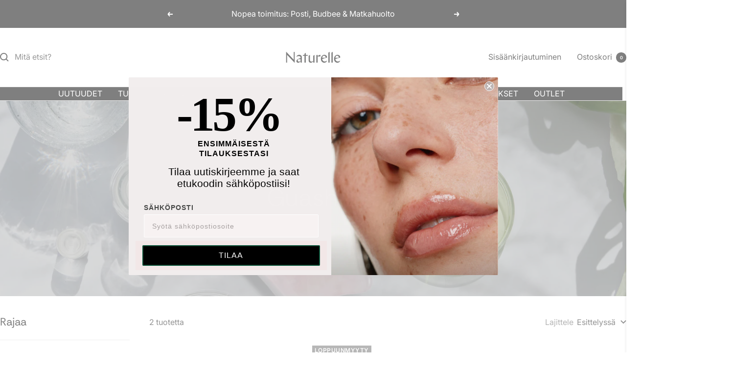

--- FILE ---
content_type: text/html; charset=utf-8
request_url: https://naturelle.fi/collections/guashat/guasha
body_size: 68086
content:
<!doctype html><html class="no-js" lang="fi" dir="ltr">
  <head>
    <meta charset="utf-8">
    <meta name="viewport" content="width=device-width, initial-scale=1.0, height=device-height, minimum-scale=1.0, maximum-scale=1.0">
    <meta name="theme-color" content="#ffffff">

    <title>Guashat</title><link rel="canonical" href="https://naturelle.fi/collections/guashat/guasha"><link rel="shortcut icon" href="//naturelle.fi/cdn/shop/files/favicon_2cd602eb-9713-4ba5-92bf-775a30aca396.png?v=1678771318&width=96" type="image/png"><link rel="preconnect" href="https://cdn.shopify.com">
    <link rel="dns-prefetch" href="https://productreviews.shopifycdn.com">
    <link rel="dns-prefetch" href="https://www.google-analytics.com"><link rel="preconnect" href="https://fonts.shopifycdn.com" crossorigin><link rel="preload" as="style" href="//naturelle.fi/cdn/shop/t/63/assets/theme.css?v=151033216868973352311723099439">
    <link rel="preload" as="script" href="//naturelle.fi/cdn/shop/t/63/assets/vendor.js?v=32643890569905814191723099439">
    <link rel="preload" as="script" href="//naturelle.fi/cdn/shop/t/63/assets/theme.js?v=99951375191110629561723099439"><meta property="og:type" content="website">
  <meta property="og:title" content="Guashat"><meta property="og:image" content="http://naturelle.fi/cdn/shop/collections/Untitled_design_-_2021-08-26T125816.640.png?v=1629972375&width=1024">
  <meta property="og:image:secure_url" content="https://naturelle.fi/cdn/shop/collections/Untitled_design_-_2021-08-26T125816.640.png?v=1629972375&width=1024">
  <meta property="og:image:width" content="1800">
  <meta property="og:image:height" content="800"><meta property="og:url" content="https://naturelle.fi/collections/guashat/guasha">
<meta property="og:site_name" content="Naturelle.fi"><meta name="twitter:card" content="summary"><meta name="twitter:title" content="Guashat">
  <meta name="twitter:description" content=""><meta name="twitter:image" content="https://naturelle.fi/cdn/shop/collections/Untitled_design_-_2021-08-26T125816.640.png?v=1629972375&width=1200">
  <meta name="twitter:image:alt" content="Guashat">
    <script type="application/ld+json">
  {
    "@context": "https://schema.org",
    "@type": "BreadcrumbList",
    "itemListElement": [{
        "@type": "ListItem",
        "position": 1,
        "name": "Etusivu",
        "item": "https://naturelle.fi"
      },{
            "@type": "ListItem",
            "position": 2,
            "name": "Guashat",
            "item": "https://naturelle.fi/collections/guashat"
          }]
  }
</script>
    <link rel="preload" href="//naturelle.fi/cdn/fonts/rethink_sans/rethinksans_n4.96c599631bfb404e482c1db606a12ecc98893409.woff2" as="font" type="font/woff2" crossorigin><link rel="preload" href="//naturelle.fi/cdn/fonts/inter/inter_n4.b2a3f24c19b4de56e8871f609e73ca7f6d2e2bb9.woff2" as="font" type="font/woff2" crossorigin><style>
  /* Typography (heading) */
  @font-face {
  font-family: "Rethink Sans";
  font-weight: 400;
  font-style: normal;
  font-display: swap;
  src: url("//naturelle.fi/cdn/fonts/rethink_sans/rethinksans_n4.96c599631bfb404e482c1db606a12ecc98893409.woff2") format("woff2"),
       url("//naturelle.fi/cdn/fonts/rethink_sans/rethinksans_n4.418e19222d50f3c45ef787b1480073f15f007e56.woff") format("woff");
}

@font-face {
  font-family: "Rethink Sans";
  font-weight: 400;
  font-style: italic;
  font-display: swap;
  src: url("//naturelle.fi/cdn/fonts/rethink_sans/rethinksans_i4.d9cf47f4e5103f9339a0ed0cd5c13fe773876628.woff2") format("woff2"),
       url("//naturelle.fi/cdn/fonts/rethink_sans/rethinksans_i4.e32da5f2d7d09e835880a81d480c506c99c305fb.woff") format("woff");
}

/* Typography (body) */
  @font-face {
  font-family: Inter;
  font-weight: 400;
  font-style: normal;
  font-display: swap;
  src: url("//naturelle.fi/cdn/fonts/inter/inter_n4.b2a3f24c19b4de56e8871f609e73ca7f6d2e2bb9.woff2") format("woff2"),
       url("//naturelle.fi/cdn/fonts/inter/inter_n4.af8052d517e0c9ffac7b814872cecc27ae1fa132.woff") format("woff");
}

@font-face {
  font-family: Inter;
  font-weight: 400;
  font-style: italic;
  font-display: swap;
  src: url("//naturelle.fi/cdn/fonts/inter/inter_i4.feae1981dda792ab80d117249d9c7e0f1017e5b3.woff2") format("woff2"),
       url("//naturelle.fi/cdn/fonts/inter/inter_i4.62773b7113d5e5f02c71486623cf828884c85c6e.woff") format("woff");
}

@font-face {
  font-family: Inter;
  font-weight: 600;
  font-style: normal;
  font-display: swap;
  src: url("//naturelle.fi/cdn/fonts/inter/inter_n6.771af0474a71b3797eb38f3487d6fb79d43b6877.woff2") format("woff2"),
       url("//naturelle.fi/cdn/fonts/inter/inter_n6.88c903d8f9e157d48b73b7777d0642925bcecde7.woff") format("woff");
}

@font-face {
  font-family: Inter;
  font-weight: 600;
  font-style: italic;
  font-display: swap;
  src: url("//naturelle.fi/cdn/fonts/inter/inter_i6.3bbe0fe1c7ee4f282f9c2e296f3e4401a48cbe19.woff2") format("woff2"),
       url("//naturelle.fi/cdn/fonts/inter/inter_i6.8bea21f57a10d5416ddf685e2c91682ec237876d.woff") format("woff");
}

:root {--heading-color: 0, 0, 0;
    --text-color: 40, 40, 40;
    --background: 255, 255, 255;
    --secondary-background: 255, 255, 255;
    --border-color: 223, 223, 223;
    --border-color-darker: 169, 169, 169;
    --success-color: 39, 101, 42;
    --success-background: 212, 224, 212;
    --error-color: 222, 42, 42;
    --error-background: 253, 240, 240;
    --primary-button-background: 40, 40, 40;
    --primary-button-text-color: 255, 255, 255;
    --secondary-button-background: 0, 0, 0;
    --secondary-button-text-color: 255, 255, 255;
    --product-star-rating: 0, 0, 0;
    --product-on-sale-accent: 234, 11, 11;
    --product-sold-out-accent: 112, 112, 112;
    --product-custom-label-background: 0, 0, 0;
    --product-custom-label-text-color: 255, 255, 255;
    --product-custom-label-2-background: 255, 220, 204;
    --product-custom-label-2-text-color: 0, 0, 0;
    --product-low-stock-text-color: 222, 42, 42;
    --product-in-stock-text-color: 29, 116, 38;
    --loading-bar-background: 40, 40, 40;

    /* We duplicate some "base" colors as root colors, which is useful to use on drawer elements or popover without. Those should not be overridden to avoid issues */
    --root-heading-color: 0, 0, 0;
    --root-text-color: 40, 40, 40;
    --root-background: 255, 255, 255;
    --root-border-color: 223, 223, 223;
    --root-primary-button-background: 40, 40, 40;
    --root-primary-button-text-color: 255, 255, 255;

    --base-font-size: 16px;
    --heading-font-family: "Rethink Sans", sans-serif;
    --heading-font-weight: 400;
    --heading-font-style: normal;
    --heading-text-transform: normal;
    --text-font-family: Inter, sans-serif;
    --text-font-weight: 400;
    --text-font-style: normal;
    --text-font-bold-weight: 600;

    /* Typography (font size) */
    --heading-xxsmall-font-size: 10px;
    --heading-xsmall-font-size: 10px;
    --heading-small-font-size: 11px;
    --heading-large-font-size: 32px;
    --heading-h1-font-size: 32px;
    --heading-h2-font-size: 28px;
    --heading-h3-font-size: 26px;
    --heading-h4-font-size: 22px;
    --heading-h5-font-size: 18px;
    --heading-h6-font-size: 16px;

    /* Control the look and feel of the theme by changing radius of various elements */
    --button-border-radius: 0px;
    --block-border-radius: 0px;
    --block-border-radius-reduced: 0px;
    --color-swatch-border-radius: 0px;

    /* Button size */
    --button-height: 48px;
    --button-small-height: 40px;

    /* Form related */
    --form-input-field-height: 48px;
    --form-input-gap: 16px;
    --form-submit-margin: 24px;

    /* Product listing related variables */
    --product-list-block-spacing: 32px;

    /* Video related */
    --play-button-background: 255, 255, 255;
    --play-button-arrow: 40, 40, 40;

    /* RTL support */
    --transform-logical-flip: 1;
    --transform-origin-start: left;
    --transform-origin-end: right;

    /* Other */
    --zoom-cursor-svg-url: url(//naturelle.fi/cdn/shop/t/63/assets/zoom-cursor.svg?v=39908859784506347231723099459);
    --arrow-right-svg-url: url(//naturelle.fi/cdn/shop/t/63/assets/arrow-right.svg?v=40046868119262634591723099458);
    --arrow-left-svg-url: url(//naturelle.fi/cdn/shop/t/63/assets/arrow-left.svg?v=158856395986752206651723099459);

    /* Some useful variables that we can reuse in our CSS. Some explanation are needed for some of them:
       - container-max-width-minus-gutters: represents the container max width without the edge gutters
       - container-outer-width: considering the screen width, represent all the space outside the container
       - container-outer-margin: same as container-outer-width but get set to 0 inside a container
       - container-inner-width: the effective space inside the container (minus gutters)
       - grid-column-width: represents the width of a single column of the grid
       - vertical-breather: this is a variable that defines the global "spacing" between sections, and inside the section
                            to create some "breath" and minimum spacing
     */
    --container-max-width: 1600px;
    --container-gutter: 24px;
    --container-max-width-minus-gutters: calc(var(--container-max-width) - (var(--container-gutter)) * 2);
    --container-outer-width: max(calc((100vw - var(--container-max-width-minus-gutters)) / 2), var(--container-gutter));
    --container-outer-margin: var(--container-outer-width);
    --container-inner-width: calc(100vw - var(--container-outer-width) * 2);

    --grid-column-count: 10;
    --grid-gap: 24px;
    --grid-column-width: calc((100vw - var(--container-outer-width) * 2 - var(--grid-gap) * (var(--grid-column-count) - 1)) / var(--grid-column-count));

    --vertical-breather: 48px;
    --vertical-breather-tight: 48px;

    /* Shopify related variables */
    --payment-terms-background-color: #ffffff;
  }

  @media screen and (min-width: 741px) {
    :root {
      --container-gutter: 40px;
      --grid-column-count: 20;
      --vertical-breather: 64px;
      --vertical-breather-tight: 64px;

      /* Typography (font size) */
      --heading-xsmall-font-size: 11px;
      --heading-small-font-size: 12px;
      --heading-large-font-size: 48px;
      --heading-h1-font-size: 48px;
      --heading-h2-font-size: 36px;
      --heading-h3-font-size: 30px;
      --heading-h4-font-size: 22px;
      --heading-h5-font-size: 18px;
      --heading-h6-font-size: 16px;

      /* Form related */
      --form-input-field-height: 52px;
      --form-submit-margin: 32px;

      /* Button size */
      --button-height: 52px;
      --button-small-height: 44px;
    }
  }

  @media screen and (min-width: 1200px) {
    :root {
      --vertical-breather: 80px;
      --vertical-breather-tight: 64px;
      --product-list-block-spacing: 48px;

      /* Typography */
      --heading-large-font-size: 58px;
      --heading-h1-font-size: 50px;
      --heading-h2-font-size: 44px;
      --heading-h3-font-size: 32px;
      --heading-h4-font-size: 26px;
      --heading-h5-font-size: 22px;
      --heading-h6-font-size: 16px;
    }
  }

  @media screen and (min-width: 1600px) {
    :root {
      --vertical-breather: 90px;
      --vertical-breather-tight: 64px;
    }
  }
</style>
    <script>
  // This allows to expose several variables to the global scope, to be used in scripts
  window.themeVariables = {
    settings: {
      direction: "ltr",
      pageType: "collection",
      cartCount: 0,
      moneyFormat: "{{ amount_with_comma_separator }}€",
      moneyWithCurrencyFormat: "€{{ amount_with_comma_separator }} EUR",
      showVendor: true,
      discountMode: "percentage",
      currencyCodeEnabled: false,
      cartType: "drawer",
      cartCurrency: "EUR",
      mobileZoomFactor: 2.5
    },

    routes: {
      host: "naturelle.fi",
      rootUrl: "\/",
      rootUrlWithoutSlash: '',
      cartUrl: "\/cart",
      cartAddUrl: "\/cart\/add",
      cartChangeUrl: "\/cart\/change",
      searchUrl: "\/search",
      predictiveSearchUrl: "\/search\/suggest",
      productRecommendationsUrl: "\/recommendations\/products"
    },

    strings: {
      accessibilityDelete: "Poista",
      accessibilityClose: "Sulje",
      collectionSoldOut: "Loppuunmyyty",
      collectionDiscount: "Säästä @savings@",
      productSalePrice: "Alennushinta",
      productRegularPrice: "Normaalihinta",
      productFormUnavailable: "Ei saatavissa",
      productFormSoldOut: "Loppuunmyyty",
      productFormPreOrder: "Ennakkotilaa",
      productFormAddToCart: "Lisää koriin",
      searchNoResults: "Ei tuloksia.",
      searchNewSearch: "Uusi haku",
      searchProducts: "Tuotteet",
      searchArticles: "Artikkelit",
      searchPages: "Sivut",
      searchCollections: "Tuoteryhmät",
      cartViewCart: "Näytä ostoskori",
      cartItemAdded: "Tuote lisätty ostoskoriin!",
      cartItemAddedShort: "Lisätty ostoskoriin!",
      cartAddOrderNote: "Lisää",
      cartEditOrderNote: "Muokkaa",
      shippingEstimatorNoResults: "Pahoittelut, syöttämääsi osoitteeseen ei löytynyt toimitustapoja.",
      shippingEstimatorOneResult: "Syöttämääsi osoitteesen löytyi yksi toimitustapa:",
      shippingEstimatorMultipleResults: "Syöttämääsi osoitteeseen löytyi useita toimitustapoja:",
      shippingEstimatorError: "Toimitustapojen tarkistuksessa tapahtui virhe:"
    },

    libs: {
      flickity: "\/\/naturelle.fi\/cdn\/shop\/t\/63\/assets\/flickity.js?v=176646718982628074891723099439",
      photoswipe: "\/\/naturelle.fi\/cdn\/shop\/t\/63\/assets\/photoswipe.js?v=132268647426145925301723099439",
      qrCode: "\/\/naturelle.fi\/cdn\/shopifycloud\/storefront\/assets\/themes_support\/vendor\/qrcode-3f2b403b.js"
    },

    breakpoints: {
      phone: 'screen and (max-width: 740px)',
      tablet: 'screen and (min-width: 741px) and (max-width: 999px)',
      tabletAndUp: 'screen and (min-width: 741px)',
      pocket: 'screen and (max-width: 999px)',
      lap: 'screen and (min-width: 1000px) and (max-width: 1199px)',
      lapAndUp: 'screen and (min-width: 1000px)',
      desktop: 'screen and (min-width: 1200px)',
      wide: 'screen and (min-width: 1400px)'
    }
  };

  window.addEventListener('pageshow', async () => {
    const cartContent = await (await fetch(`${window.themeVariables.routes.cartUrl}.js`, {cache: 'reload'})).json();
    document.documentElement.dispatchEvent(new CustomEvent('cart:refresh', {detail: {cart: cartContent}}));
  });

  if ('noModule' in HTMLScriptElement.prototype) {
    // Old browsers (like IE) that does not support module will be considered as if not executing JS at all
    document.documentElement.className = document.documentElement.className.replace('no-js', 'js');

    requestAnimationFrame(() => {
      const viewportHeight = (window.visualViewport ? window.visualViewport.height : document.documentElement.clientHeight);
      document.documentElement.style.setProperty('--window-height',viewportHeight + 'px');
    });
  }</script>

    <link rel="stylesheet" href="//naturelle.fi/cdn/shop/t/63/assets/theme.css?v=151033216868973352311723099439">

    <script src="//naturelle.fi/cdn/shop/t/63/assets/vendor.js?v=32643890569905814191723099439" defer></script>
    <script src="//naturelle.fi/cdn/shop/t/63/assets/theme.js?v=99951375191110629561723099439" defer></script>
    <script src="//naturelle.fi/cdn/shop/t/63/assets/custom.js?v=167639537848865775061723099439" defer></script>

    <script>window.performance && window.performance.mark && window.performance.mark('shopify.content_for_header.start');</script><meta name="google-site-verification" content="9kSvtq7S9N6EKTnfaZQMJcaNA6m4ayk7Dv-4RC8ECc4">
<meta id="shopify-digital-wallet" name="shopify-digital-wallet" content="/16486263/digital_wallets/dialog">
<meta name="shopify-checkout-api-token" content="2f274a1304c6a52a370f1b7eb3cf0def">
<meta id="in-context-paypal-metadata" data-shop-id="16486263" data-venmo-supported="false" data-environment="production" data-locale="en_US" data-paypal-v4="true" data-currency="EUR">
<link rel="alternate" type="application/atom+xml" title="Feed" href="/collections/guashat/guasha.atom" />
<link rel="alternate" type="application/json+oembed" href="https://naturelle.fi/collections/guashat/guasha.oembed">
<script async="async" src="/checkouts/internal/preloads.js?locale=fi-FI"></script>
<link rel="preconnect" href="https://shop.app" crossorigin="anonymous">
<script async="async" src="https://shop.app/checkouts/internal/preloads.js?locale=fi-FI&shop_id=16486263" crossorigin="anonymous"></script>
<script id="apple-pay-shop-capabilities" type="application/json">{"shopId":16486263,"countryCode":"FI","currencyCode":"EUR","merchantCapabilities":["supports3DS"],"merchantId":"gid:\/\/shopify\/Shop\/16486263","merchantName":"Naturelle.fi","requiredBillingContactFields":["postalAddress","email","phone"],"requiredShippingContactFields":["postalAddress","email","phone"],"shippingType":"shipping","supportedNetworks":["visa","maestro","masterCard","amex"],"total":{"type":"pending","label":"Naturelle.fi","amount":"1.00"},"shopifyPaymentsEnabled":true,"supportsSubscriptions":true}</script>
<script id="shopify-features" type="application/json">{"accessToken":"2f274a1304c6a52a370f1b7eb3cf0def","betas":["rich-media-storefront-analytics"],"domain":"naturelle.fi","predictiveSearch":true,"shopId":16486263,"locale":"fi"}</script>
<script>var Shopify = Shopify || {};
Shopify.shop = "naturelle-fi.myshopify.com";
Shopify.locale = "fi";
Shopify.currency = {"active":"EUR","rate":"1.0"};
Shopify.country = "FI";
Shopify.theme = {"name":"Päivitetty kopio: Focal(8.8.2024)","id":170692673863,"schema_name":"Focal","schema_version":"12.0.1","theme_store_id":714,"role":"main"};
Shopify.theme.handle = "null";
Shopify.theme.style = {"id":null,"handle":null};
Shopify.cdnHost = "naturelle.fi/cdn";
Shopify.routes = Shopify.routes || {};
Shopify.routes.root = "/";</script>
<script type="module">!function(o){(o.Shopify=o.Shopify||{}).modules=!0}(window);</script>
<script>!function(o){function n(){var o=[];function n(){o.push(Array.prototype.slice.apply(arguments))}return n.q=o,n}var t=o.Shopify=o.Shopify||{};t.loadFeatures=n(),t.autoloadFeatures=n()}(window);</script>
<script>
  window.ShopifyPay = window.ShopifyPay || {};
  window.ShopifyPay.apiHost = "shop.app\/pay";
  window.ShopifyPay.redirectState = null;
</script>
<script id="shop-js-analytics" type="application/json">{"pageType":"collection"}</script>
<script defer="defer" async type="module" src="//naturelle.fi/cdn/shopifycloud/shop-js/modules/v2/client.init-shop-cart-sync_B_tZ_GI0.fi.esm.js"></script>
<script defer="defer" async type="module" src="//naturelle.fi/cdn/shopifycloud/shop-js/modules/v2/chunk.common_C1rTb_BF.esm.js"></script>
<script type="module">
  await import("//naturelle.fi/cdn/shopifycloud/shop-js/modules/v2/client.init-shop-cart-sync_B_tZ_GI0.fi.esm.js");
await import("//naturelle.fi/cdn/shopifycloud/shop-js/modules/v2/chunk.common_C1rTb_BF.esm.js");

  window.Shopify.SignInWithShop?.initShopCartSync?.({"fedCMEnabled":true,"windoidEnabled":true});

</script>
<script>
  window.Shopify = window.Shopify || {};
  if (!window.Shopify.featureAssets) window.Shopify.featureAssets = {};
  window.Shopify.featureAssets['shop-js'] = {"shop-cart-sync":["modules/v2/client.shop-cart-sync_DkvwwfsA.fi.esm.js","modules/v2/chunk.common_C1rTb_BF.esm.js"],"init-fed-cm":["modules/v2/client.init-fed-cm_BRzmMrET.fi.esm.js","modules/v2/chunk.common_C1rTb_BF.esm.js"],"shop-button":["modules/v2/client.shop-button_aJSd93EA.fi.esm.js","modules/v2/chunk.common_C1rTb_BF.esm.js"],"shop-cash-offers":["modules/v2/client.shop-cash-offers_DmYaq6OB.fi.esm.js","modules/v2/chunk.common_C1rTb_BF.esm.js","modules/v2/chunk.modal_qJvcY8S0.esm.js"],"init-windoid":["modules/v2/client.init-windoid_D7eEuP6b.fi.esm.js","modules/v2/chunk.common_C1rTb_BF.esm.js"],"shop-toast-manager":["modules/v2/client.shop-toast-manager_DYtueohC.fi.esm.js","modules/v2/chunk.common_C1rTb_BF.esm.js"],"init-shop-email-lookup-coordinator":["modules/v2/client.init-shop-email-lookup-coordinator_vYap7swJ.fi.esm.js","modules/v2/chunk.common_C1rTb_BF.esm.js"],"init-shop-cart-sync":["modules/v2/client.init-shop-cart-sync_B_tZ_GI0.fi.esm.js","modules/v2/chunk.common_C1rTb_BF.esm.js"],"avatar":["modules/v2/client.avatar_BTnouDA3.fi.esm.js"],"pay-button":["modules/v2/client.pay-button_Huuw8pJY.fi.esm.js","modules/v2/chunk.common_C1rTb_BF.esm.js"],"init-customer-accounts":["modules/v2/client.init-customer-accounts_D4KQ1B2F.fi.esm.js","modules/v2/client.shop-login-button_BNTlB3E7.fi.esm.js","modules/v2/chunk.common_C1rTb_BF.esm.js","modules/v2/chunk.modal_qJvcY8S0.esm.js"],"init-shop-for-new-customer-accounts":["modules/v2/client.init-shop-for-new-customer-accounts_BztI4Sp4.fi.esm.js","modules/v2/client.shop-login-button_BNTlB3E7.fi.esm.js","modules/v2/chunk.common_C1rTb_BF.esm.js","modules/v2/chunk.modal_qJvcY8S0.esm.js"],"shop-login-button":["modules/v2/client.shop-login-button_BNTlB3E7.fi.esm.js","modules/v2/chunk.common_C1rTb_BF.esm.js","modules/v2/chunk.modal_qJvcY8S0.esm.js"],"init-customer-accounts-sign-up":["modules/v2/client.init-customer-accounts-sign-up_B1yVYYXu.fi.esm.js","modules/v2/client.shop-login-button_BNTlB3E7.fi.esm.js","modules/v2/chunk.common_C1rTb_BF.esm.js","modules/v2/chunk.modal_qJvcY8S0.esm.js"],"shop-follow-button":["modules/v2/client.shop-follow-button_CYMmHrUO.fi.esm.js","modules/v2/chunk.common_C1rTb_BF.esm.js","modules/v2/chunk.modal_qJvcY8S0.esm.js"],"checkout-modal":["modules/v2/client.checkout-modal_CS6caIEN.fi.esm.js","modules/v2/chunk.common_C1rTb_BF.esm.js","modules/v2/chunk.modal_qJvcY8S0.esm.js"],"lead-capture":["modules/v2/client.lead-capture_OpxyVZYa.fi.esm.js","modules/v2/chunk.common_C1rTb_BF.esm.js","modules/v2/chunk.modal_qJvcY8S0.esm.js"],"shop-login":["modules/v2/client.shop-login_9nkPsU0z.fi.esm.js","modules/v2/chunk.common_C1rTb_BF.esm.js","modules/v2/chunk.modal_qJvcY8S0.esm.js"],"payment-terms":["modules/v2/client.payment-terms_B5YNUVPz.fi.esm.js","modules/v2/chunk.common_C1rTb_BF.esm.js","modules/v2/chunk.modal_qJvcY8S0.esm.js"]};
</script>
<script>(function() {
  var isLoaded = false;
  function asyncLoad() {
    if (isLoaded) return;
    isLoaded = true;
    var urls = ["\/\/www.powr.io\/powr.js?powr-token=naturelle-fi.myshopify.com\u0026external-type=shopify\u0026shop=naturelle-fi.myshopify.com","\/\/social-login.oxiapps.com\/api\/init?vt=928350\u0026shop=naturelle-fi.myshopify.com","https:\/\/www.custobar.com\/js\/v1\/custobar-shopify.min.js?company_token=APIBMIPWZLYOYXLSDJELIZPEUDAJVBF25MVW6TRF\u0026shop=naturelle-fi.myshopify.com","https:\/\/hidepaypal2-static.inscoder.com\/st-hidepaypal-cart-on.min.js?shop=naturelle-fi.myshopify.com","https:\/\/cart-discount.herokuapp.com\/js\/storefront.min.js?c=12758679639\u0026v=1616056687985\u0026shop=naturelle-fi.myshopify.com","https:\/\/sprt-mws-legacy-files.spur-i-t.com\/motivator\/source.js?mw_motivator_t=1658750195\u0026shop=naturelle-fi.myshopify.com","https:\/\/cdn.crazyrocket.io\/widget\/scripts\/crazyrocket.start-cdn.js?id=60a63e8d7ab42718cc3a1304\u0026shop=naturelle-fi.myshopify.com","https:\/\/hidepaypal2-static.inscoder.com\/st-hidepaypal-product-on.min.js?shop=naturelle-fi.myshopify.com","https:\/\/cdn.nfcube.com\/instafeed-b25c20f8cfdf8851531cfa1d8ac15639.js?shop=naturelle-fi.myshopify.com","https:\/\/naturelle.fi\/apps\/giraffly-trust\/trust-worker-54ea1f07ba633134ccd239bf1dc6642931f3414c.js?v=20230425154340\u0026shop=naturelle-fi.myshopify.com"];
    for (var i = 0; i < urls.length; i++) {
      var s = document.createElement('script');
      s.type = 'text/javascript';
      s.async = true;
      s.src = urls[i];
      var x = document.getElementsByTagName('script')[0];
      x.parentNode.insertBefore(s, x);
    }
  };
  if(window.attachEvent) {
    window.attachEvent('onload', asyncLoad);
  } else {
    window.addEventListener('load', asyncLoad, false);
  }
})();</script>
<script id="__st">var __st={"a":16486263,"offset":7200,"reqid":"80d3cedb-1a0c-4997-8f8f-04cfe0bfe8df-1768631981","pageurl":"naturelle.fi\/collections\/guashat\/guasha","u":"331b9e160a6e","p":"collection","rtyp":"collection","rid":276032913579};</script>
<script>window.ShopifyPaypalV4VisibilityTracking = true;</script>
<script id="captcha-bootstrap">!function(){'use strict';const t='contact',e='account',n='new_comment',o=[[t,t],['blogs',n],['comments',n],[t,'customer']],c=[[e,'customer_login'],[e,'guest_login'],[e,'recover_customer_password'],[e,'create_customer']],r=t=>t.map((([t,e])=>`form[action*='/${t}']:not([data-nocaptcha='true']) input[name='form_type'][value='${e}']`)).join(','),a=t=>()=>t?[...document.querySelectorAll(t)].map((t=>t.form)):[];function s(){const t=[...o],e=r(t);return a(e)}const i='password',u='form_key',d=['recaptcha-v3-token','g-recaptcha-response','h-captcha-response',i],f=()=>{try{return window.sessionStorage}catch{return}},m='__shopify_v',_=t=>t.elements[u];function p(t,e,n=!1){try{const o=window.sessionStorage,c=JSON.parse(o.getItem(e)),{data:r}=function(t){const{data:e,action:n}=t;return t[m]||n?{data:e,action:n}:{data:t,action:n}}(c);for(const[e,n]of Object.entries(r))t.elements[e]&&(t.elements[e].value=n);n&&o.removeItem(e)}catch(o){console.error('form repopulation failed',{error:o})}}const l='form_type',E='cptcha';function T(t){t.dataset[E]=!0}const w=window,h=w.document,L='Shopify',v='ce_forms',y='captcha';let A=!1;((t,e)=>{const n=(g='f06e6c50-85a8-45c8-87d0-21a2b65856fe',I='https://cdn.shopify.com/shopifycloud/storefront-forms-hcaptcha/ce_storefront_forms_captcha_hcaptcha.v1.5.2.iife.js',D={infoText:'hCaptchan suojaama',privacyText:'Tietosuoja',termsText:'Ehdot'},(t,e,n)=>{const o=w[L][v],c=o.bindForm;if(c)return c(t,g,e,D).then(n);var r;o.q.push([[t,g,e,D],n]),r=I,A||(h.body.append(Object.assign(h.createElement('script'),{id:'captcha-provider',async:!0,src:r})),A=!0)});var g,I,D;w[L]=w[L]||{},w[L][v]=w[L][v]||{},w[L][v].q=[],w[L][y]=w[L][y]||{},w[L][y].protect=function(t,e){n(t,void 0,e),T(t)},Object.freeze(w[L][y]),function(t,e,n,w,h,L){const[v,y,A,g]=function(t,e,n){const i=e?o:[],u=t?c:[],d=[...i,...u],f=r(d),m=r(i),_=r(d.filter((([t,e])=>n.includes(e))));return[a(f),a(m),a(_),s()]}(w,h,L),I=t=>{const e=t.target;return e instanceof HTMLFormElement?e:e&&e.form},D=t=>v().includes(t);t.addEventListener('submit',(t=>{const e=I(t);if(!e)return;const n=D(e)&&!e.dataset.hcaptchaBound&&!e.dataset.recaptchaBound,o=_(e),c=g().includes(e)&&(!o||!o.value);(n||c)&&t.preventDefault(),c&&!n&&(function(t){try{if(!f())return;!function(t){const e=f();if(!e)return;const n=_(t);if(!n)return;const o=n.value;o&&e.removeItem(o)}(t);const e=Array.from(Array(32),(()=>Math.random().toString(36)[2])).join('');!function(t,e){_(t)||t.append(Object.assign(document.createElement('input'),{type:'hidden',name:u})),t.elements[u].value=e}(t,e),function(t,e){const n=f();if(!n)return;const o=[...t.querySelectorAll(`input[type='${i}']`)].map((({name:t})=>t)),c=[...d,...o],r={};for(const[a,s]of new FormData(t).entries())c.includes(a)||(r[a]=s);n.setItem(e,JSON.stringify({[m]:1,action:t.action,data:r}))}(t,e)}catch(e){console.error('failed to persist form',e)}}(e),e.submit())}));const S=(t,e)=>{t&&!t.dataset[E]&&(n(t,e.some((e=>e===t))),T(t))};for(const o of['focusin','change'])t.addEventListener(o,(t=>{const e=I(t);D(e)&&S(e,y())}));const B=e.get('form_key'),M=e.get(l),P=B&&M;t.addEventListener('DOMContentLoaded',(()=>{const t=y();if(P)for(const e of t)e.elements[l].value===M&&p(e,B);[...new Set([...A(),...v().filter((t=>'true'===t.dataset.shopifyCaptcha))])].forEach((e=>S(e,t)))}))}(h,new URLSearchParams(w.location.search),n,t,e,['guest_login'])})(!0,!0)}();</script>
<script integrity="sha256-4kQ18oKyAcykRKYeNunJcIwy7WH5gtpwJnB7kiuLZ1E=" data-source-attribution="shopify.loadfeatures" defer="defer" src="//naturelle.fi/cdn/shopifycloud/storefront/assets/storefront/load_feature-a0a9edcb.js" crossorigin="anonymous"></script>
<script crossorigin="anonymous" defer="defer" src="//naturelle.fi/cdn/shopifycloud/storefront/assets/shopify_pay/storefront-65b4c6d7.js?v=20250812"></script>
<script data-source-attribution="shopify.dynamic_checkout.dynamic.init">var Shopify=Shopify||{};Shopify.PaymentButton=Shopify.PaymentButton||{isStorefrontPortableWallets:!0,init:function(){window.Shopify.PaymentButton.init=function(){};var t=document.createElement("script");t.src="https://naturelle.fi/cdn/shopifycloud/portable-wallets/latest/portable-wallets.fi.js",t.type="module",document.head.appendChild(t)}};
</script>
<script data-source-attribution="shopify.dynamic_checkout.buyer_consent">
  function portableWalletsHideBuyerConsent(e){var t=document.getElementById("shopify-buyer-consent"),n=document.getElementById("shopify-subscription-policy-button");t&&n&&(t.classList.add("hidden"),t.setAttribute("aria-hidden","true"),n.removeEventListener("click",e))}function portableWalletsShowBuyerConsent(e){var t=document.getElementById("shopify-buyer-consent"),n=document.getElementById("shopify-subscription-policy-button");t&&n&&(t.classList.remove("hidden"),t.removeAttribute("aria-hidden"),n.addEventListener("click",e))}window.Shopify?.PaymentButton&&(window.Shopify.PaymentButton.hideBuyerConsent=portableWalletsHideBuyerConsent,window.Shopify.PaymentButton.showBuyerConsent=portableWalletsShowBuyerConsent);
</script>
<script data-source-attribution="shopify.dynamic_checkout.cart.bootstrap">document.addEventListener("DOMContentLoaded",(function(){function t(){return document.querySelector("shopify-accelerated-checkout-cart, shopify-accelerated-checkout")}if(t())Shopify.PaymentButton.init();else{new MutationObserver((function(e,n){t()&&(Shopify.PaymentButton.init(),n.disconnect())})).observe(document.body,{childList:!0,subtree:!0})}}));
</script>
<link id="shopify-accelerated-checkout-styles" rel="stylesheet" media="screen" href="https://naturelle.fi/cdn/shopifycloud/portable-wallets/latest/accelerated-checkout-backwards-compat.css" crossorigin="anonymous">
<style id="shopify-accelerated-checkout-cart">
        #shopify-buyer-consent {
  margin-top: 1em;
  display: inline-block;
  width: 100%;
}

#shopify-buyer-consent.hidden {
  display: none;
}

#shopify-subscription-policy-button {
  background: none;
  border: none;
  padding: 0;
  text-decoration: underline;
  font-size: inherit;
  cursor: pointer;
}

#shopify-subscription-policy-button::before {
  box-shadow: none;
}

      </style>

<script>window.performance && window.performance.mark && window.performance.mark('shopify.content_for_header.end');</script>
  <!-- BEGIN app block: shopify://apps/consentmo-gdpr/blocks/gdpr_cookie_consent/4fbe573f-a377-4fea-9801-3ee0858cae41 -->


<!-- END app block --><!-- BEGIN app block: shopify://apps/judge-me-reviews/blocks/judgeme_core/61ccd3b1-a9f2-4160-9fe9-4fec8413e5d8 --><!-- Start of Judge.me Core -->






<link rel="dns-prefetch" href="https://cdnwidget.judge.me">
<link rel="dns-prefetch" href="https://cdn.judge.me">
<link rel="dns-prefetch" href="https://cdn1.judge.me">
<link rel="dns-prefetch" href="https://api.judge.me">

<script data-cfasync='false' class='jdgm-settings-script'>window.jdgmSettings={"pagination":5,"disable_web_reviews":false,"badge_no_review_text":"Ei arvosteluja","badge_n_reviews_text":"{{ n }} arvostelua/arvostelua","badge_star_color":"#926c15","hide_badge_preview_if_no_reviews":true,"badge_hide_text":false,"enforce_center_preview_badge":false,"widget_title":"Tuotearvostelut","widget_open_form_text":"Kirjoita tuotearvostelu","widget_close_form_text":"Peruuta arvostelu","widget_refresh_page_text":"Päivitä sivu","widget_summary_text":"Perustuu {{ number_of_reviews }} arvosteluun/arvosteluihin","widget_no_review_text":"Ei vielä arvosteluja","widget_name_field_text":"Näytettävä nimi","widget_verified_name_field_text":"Vahvistettu nimi (julkinen)","widget_name_placeholder_text":"Syötä nimimerkki (julkinen)","widget_required_field_error_text":"Pakollinen tieto","widget_email_field_text":"Sähköpostiosoite","widget_verified_email_field_text":"Vahvistettu sähköposti (yksityinen, ei muokattavissa)","widget_email_placeholder_text":"Syötä sähköpostiosoite (yksityinen)","widget_email_field_error_text":"Syötä toimiva sähköpostiosoite","widget_rating_field_text":"Arvosana","widget_review_title_field_text":"Otsikko","widget_review_title_placeholder_text":"Anna arvostelullesi otsikko","widget_review_body_field_text":"Arvostelun sisältö","widget_review_body_placeholder_text":"Kirjoita tähän","widget_pictures_field_text":"Kuva/Video (valinnainen)","widget_submit_review_text":"Lähetä arvostelu","widget_submit_verified_review_text":"Lähetä todennettu arvostelu","widget_submit_success_msg_with_auto_publish":"Kiitos arvostelustasi! Päivitä sivu nähdäksesi arvostelusi.","widget_submit_success_msg_no_auto_publish":"Kiitos arvostelustasi! Arvostelusi julkaistaan tarkistuksen jälkeen.","widget_show_default_reviews_out_of_total_text":"Näytetään {{ n_reviews_shown }} / {{ n_reviews }} arvostelua.","widget_show_all_link_text":"Näytä kaikki","widget_show_less_link_text":"Näytä vähemmän","widget_author_said_text":"{{ reviewer_name }} sanoi:","widget_days_text":"{{ n }} päivää sitten","widget_weeks_text":"{{ n }} viikko/viikkoa sitten","widget_months_text":"{{ n }} kuukausi/kuukautta sitten","widget_years_text":"{{ n }} vuosi/vuotta sitten","widget_yesterday_text":"Eilen","widget_today_text":"Tänään","widget_replied_text":"\u003e\u003e {{ shop_name }} vastasi:","widget_read_more_text":"Lue lisää","widget_reviewer_name_as_initial":"all_initials","widget_rating_filter_color":"#926c15","widget_rating_filter_see_all_text":"Lue kaikki arvostelut","widget_sorting_most_recent_text":"Viimeisimmät","widget_sorting_highest_rating_text":"Korkein arvosana","widget_sorting_lowest_rating_text":"Matalin arvosana","widget_sorting_with_pictures_text":"Kuvalliset arviot","widget_sorting_most_helpful_text":"Hyödyllisin","widget_open_question_form_text":"Esitä kysymys","widget_reviews_subtab_text":"Arvostelut","widget_questions_subtab_text":"Kysymykset","widget_question_label_text":"Kysymys","widget_answer_label_text":"Vastaus","widget_question_placeholder_text":"Kirjoita kysymyksesi tähän","widget_submit_question_text":"Lähetä kysymys","widget_question_submit_success_text":"Kiitos kysymyksestäsi! Ilmoitamme sinulle ja kysymyksesi julkaistaan, kun se saa vastauksen.","widget_star_color":"#926c15","verified_badge_text":"Vahvistettu","verified_badge_bg_color":"","verified_badge_text_color":"","verified_badge_placement":"left-of-reviewer-name","widget_review_max_height":4,"widget_hide_border":false,"widget_social_share":false,"widget_thumb":false,"widget_review_location_show":false,"widget_location_format":"country_code_only","all_reviews_include_out_of_store_products":true,"all_reviews_out_of_store_text":"(kaupan ulkopuolella)","all_reviews_pagination":100,"all_reviews_product_name_prefix_text":"koskien","enable_review_pictures":true,"enable_question_anwser":false,"widget_theme":"","review_date_format":"timestamp","default_sort_method":"most-recent","widget_product_reviews_subtab_text":"Tuotearvostelut","widget_shop_reviews_subtab_text":"Kaupan arvostelut","widget_other_products_reviews_text":"Arvostelut muille tuotteille","widget_store_reviews_subtab_text":"Kaupan arvostelut","widget_no_store_reviews_text":"Tätä kauppaa ei ole vielä saanut arvosteluja","widget_web_restriction_product_reviews_text":"Tästä tuotteesta ei ole vielä arvosteluja","widget_no_items_text":"Ei löytynyt elementtejä","widget_show_more_text":"Näytä lisää","widget_write_a_store_review_text":"Kirjoita kauppa-arvostelu","widget_other_languages_heading":"Arvosteluja muilla kielillä","widget_translate_review_text":"Käännä arvostelu kielelle {{ language }}","widget_translating_review_text":"Käännetään...","widget_show_original_translation_text":"Näytä alkuperäinen ({{ language }})","widget_translate_review_failed_text":"Arvostelua ei voitu kääntää.","widget_translate_review_retry_text":"Yritä uudelleen","widget_translate_review_try_again_later_text":"Yritä myöhemmin uudelleen","show_product_url_for_grouped_product":false,"widget_sorting_pictures_first_text":"Kuvat ensin","show_pictures_on_all_rev_page_mobile":false,"show_pictures_on_all_rev_page_desktop":false,"floating_tab_hide_mobile_install_preference":false,"floating_tab_button_name":"★ Arvostelut","floating_tab_title":"Anna asiakkaiden puhua puolestamme","floating_tab_button_color":"","floating_tab_button_background_color":"","floating_tab_url":"","floating_tab_url_enabled":false,"floating_tab_tab_style":"text","all_reviews_text_badge_text":"Asiakkaat arvioivat meitä {{ shop.metafields.judgeme.all_reviews_rating | round: 1 }}/5 perustuen {{ shop.metafields.judgeme.all_reviews_count }} arvosteluun.","all_reviews_text_badge_text_branded_style":"{{ shop.metafields.judgeme.all_reviews_rating | round: 1 }} / 5 tähteä perustuen {{ shop.metafields.judgeme.all_reviews_count }} arvosteluun","is_all_reviews_text_badge_a_link":false,"show_stars_for_all_reviews_text_badge":false,"all_reviews_text_badge_url":"","all_reviews_text_style":"text","all_reviews_text_color_style":"judgeme_brand_color","all_reviews_text_color":"#108474","all_reviews_text_show_jm_brand":true,"featured_carousel_show_header":false,"featured_carousel_title":"Anna asiakkaiden puhua puolestamme","testimonials_carousel_title":"Asiakas sanoo","videos_carousel_title":"Todelliset asiakkaiden tarinat","cards_carousel_title":"Asiakas sanoo","featured_carousel_count_text":"{{ n }} arvostelusta","featured_carousel_add_link_to_all_reviews_page":false,"featured_carousel_url":"","featured_carousel_show_images":true,"featured_carousel_autoslide_interval":5,"featured_carousel_arrows_on_the_sides":false,"featured_carousel_height":250,"featured_carousel_width":80,"featured_carousel_image_size":0,"featured_carousel_image_height":250,"featured_carousel_arrow_color":"#eeeeee","verified_count_badge_style":"vintage","verified_count_badge_orientation":"horizontal","verified_count_badge_color_style":"judgeme_brand_color","verified_count_badge_color":"#108474","is_verified_count_badge_a_link":false,"verified_count_badge_url":"","verified_count_badge_show_jm_brand":true,"widget_rating_preset_default":5,"widget_first_sub_tab":"product-reviews","widget_show_histogram":true,"widget_histogram_use_custom_color":true,"widget_pagination_use_custom_color":false,"widget_star_use_custom_color":true,"widget_verified_badge_use_custom_color":false,"widget_write_review_use_custom_color":false,"picture_reminder_submit_button":"Upload Pictures","enable_review_videos":false,"mute_video_by_default":false,"widget_sorting_videos_first_text":"Videot ensin","widget_review_pending_text":"Odottaa","featured_carousel_items_for_large_screen":3,"social_share_options_order":"Facebook,Twitter","remove_microdata_snippet":true,"disable_json_ld":false,"enable_json_ld_products":false,"preview_badge_show_question_text":false,"preview_badge_no_question_text":"Ei kysymyksiä","preview_badge_n_question_text":"{{ number_of_questions }} kysymys/kysymystä","qa_badge_show_icon":false,"qa_badge_position":"same-row","remove_judgeme_branding":true,"widget_add_search_bar":false,"widget_search_bar_placeholder":"Haku","widget_sorting_verified_only_text":"Vain vahvistetut","featured_carousel_theme":"card","featured_carousel_show_rating":true,"featured_carousel_show_title":true,"featured_carousel_show_body":true,"featured_carousel_show_date":false,"featured_carousel_show_reviewer":false,"featured_carousel_show_product":false,"featured_carousel_header_background_color":"#108474","featured_carousel_header_text_color":"#ffffff","featured_carousel_name_product_separator":"reviewed","featured_carousel_full_star_background":"#399975","featured_carousel_empty_star_background":"#dadada","featured_carousel_vertical_theme_background":"#f9fafb","featured_carousel_verified_badge_enable":false,"featured_carousel_verified_badge_color":"#108474","featured_carousel_border_style":"round","featured_carousel_review_line_length_limit":3,"featured_carousel_more_reviews_button_text":"Lue lisää arvosteluja","featured_carousel_view_product_button_text":"Katso tuote","all_reviews_page_load_reviews_on":"scroll","all_reviews_page_load_more_text":"Lataa lisää arvosteluja","disable_fb_tab_reviews":false,"enable_ajax_cdn_cache":false,"widget_public_name_text":"näytetään julkisesti kuten","default_reviewer_name":"Maija Meikäläinen","default_reviewer_name_has_non_latin":true,"widget_reviewer_anonymous":"Nimetön","medals_widget_title":"Judge.me Arvostelumitalit","medals_widget_background_color":"#f9fafb","medals_widget_position":"footer_all_pages","medals_widget_border_color":"#f9fafb","medals_widget_verified_text_position":"left","medals_widget_use_monochromatic_version":false,"medals_widget_elements_color":"#108474","show_reviewer_avatar":true,"widget_invalid_yt_video_url_error_text":"Ei YouTube-videon URL","widget_max_length_field_error_text":"Syötä enintään {0} merkkiä.","widget_show_country_flag":false,"widget_show_collected_via_shop_app":true,"widget_verified_by_shop_badge_style":"light","widget_verified_by_shop_text":"Kaupan vahvistama","widget_show_photo_gallery":false,"widget_load_with_code_splitting":true,"widget_ugc_install_preference":false,"widget_ugc_title":"Valmistettu meiltä, jaettu sinulta","widget_ugc_subtitle":"Merkitse meidät nähdäksesi kuvasi esillä sivullamme","widget_ugc_arrows_color":"#ffffff","widget_ugc_primary_button_text":"Osta nyt","widget_ugc_primary_button_background_color":"#108474","widget_ugc_primary_button_text_color":"#ffffff","widget_ugc_primary_button_border_width":"0","widget_ugc_primary_button_border_style":"none","widget_ugc_primary_button_border_color":"#108474","widget_ugc_primary_button_border_radius":"25","widget_ugc_secondary_button_text":"Lataa lisää","widget_ugc_secondary_button_background_color":"#ffffff","widget_ugc_secondary_button_text_color":"#108474","widget_ugc_secondary_button_border_width":"2","widget_ugc_secondary_button_border_style":"solid","widget_ugc_secondary_button_border_color":"#108474","widget_ugc_secondary_button_border_radius":"25","widget_ugc_reviews_button_text":"Katso arvostelut","widget_ugc_reviews_button_background_color":"#ffffff","widget_ugc_reviews_button_text_color":"#108474","widget_ugc_reviews_button_border_width":"2","widget_ugc_reviews_button_border_style":"solid","widget_ugc_reviews_button_border_color":"#108474","widget_ugc_reviews_button_border_radius":"25","widget_ugc_reviews_button_link_to":"judgeme-reviews-page","widget_ugc_show_post_date":true,"widget_ugc_max_width":"800","widget_rating_metafield_value_type":true,"widget_primary_color":"#C8AC6B","widget_enable_secondary_color":false,"widget_secondary_color":"#edf5f5","widget_summary_average_rating_text":"{{ average_rating }} / 5","widget_media_grid_title":"Asiakkaiden kuvia \u0026 videoita","widget_media_grid_see_more_text":"Katso lisää","widget_round_style":false,"widget_show_product_medals":true,"widget_verified_by_judgeme_text":"Judge.me:n vahvistama","widget_show_store_medals":true,"widget_verified_by_judgeme_text_in_store_medals":"Judge.me:n vahvistama","widget_media_field_exceed_quantity_message":"Valitettavasti voimme hyväksyä vain {{ max_media }} yhtä arvostelua kohden.","widget_media_field_exceed_limit_message":"{{ file_name }} on liian suuri, valitse {{ media_type }} joka on alle {{ size_limit }}MB.","widget_review_submitted_text":"Arvostelu lähetetty!","widget_question_submitted_text":"Kysymys lähetetty!","widget_close_form_text_question":"Peruuta","widget_write_your_answer_here_text":"Kirjoita vastauksesi tähän","widget_enabled_branded_link":true,"widget_show_collected_by_judgeme":false,"widget_reviewer_name_color":"","widget_write_review_text_color":"","widget_write_review_bg_color":"","widget_collected_by_judgeme_text":"Judge.me:n keräämä","widget_pagination_type":"standard","widget_load_more_text":"Lataa lisää","widget_load_more_color":"#108474","widget_full_review_text":"Koko arvostelu","widget_read_more_reviews_text":"Lue lisää arvosteluja","widget_read_questions_text":"Lue kysymyksiä","widget_questions_and_answers_text":"Kysymykset \u0026 vastaukset","widget_verified_by_text":"Vahvistanut","widget_verified_text":"Vahvistettu","widget_number_of_reviews_text":"{{ number_of_reviews }} arvostelua","widget_back_button_text":"Takaisin","widget_next_button_text":"Seuraava","widget_custom_forms_filter_button":"Suodattimet","custom_forms_style":"vertical","widget_show_review_information":false,"how_reviews_are_collected":"Miten arvostelut kerätään?","widget_show_review_keywords":false,"widget_gdpr_statement":"Miten käytämme tietojasi: Otamme sinuun yhteyttä vain jättämääsi arvosteluun liittyen, ja vain tarvittaessa. Lähettämällä arvostelusi hyväksyt Judge.me:n \u003ca href='https://judge.me/terms' target='_blank' rel='nofollow noopener'\u003ekäyttöehdot\u003c/a\u003e, \u003ca href='https://judge.me/privacy' target='_blank' rel='nofollow noopener'\u003etietosuojakäytännön\u003c/a\u003e ja \u003ca href='https://judge.me/content-policy' target='_blank' rel='nofollow noopener'\u003esisältökäytännöt\u003c/a\u003e.","widget_multilingual_sorting_enabled":false,"widget_translate_review_content_enabled":false,"widget_translate_review_content_method":"manual","popup_widget_review_selection":"automatically_with_pictures","popup_widget_round_border_style":true,"popup_widget_show_title":true,"popup_widget_show_body":true,"popup_widget_show_reviewer":false,"popup_widget_show_product":true,"popup_widget_show_pictures":true,"popup_widget_use_review_picture":true,"popup_widget_show_on_home_page":true,"popup_widget_show_on_product_page":true,"popup_widget_show_on_collection_page":true,"popup_widget_show_on_cart_page":true,"popup_widget_position":"bottom_left","popup_widget_first_review_delay":5,"popup_widget_duration":5,"popup_widget_interval":5,"popup_widget_review_count":5,"popup_widget_hide_on_mobile":true,"review_snippet_widget_round_border_style":true,"review_snippet_widget_card_color":"#FFFFFF","review_snippet_widget_slider_arrows_background_color":"#FFFFFF","review_snippet_widget_slider_arrows_color":"#000000","review_snippet_widget_star_color":"#BDA059","show_product_variant":false,"all_reviews_product_variant_label_text":"Muunnelma: ","widget_show_verified_branding":false,"widget_ai_summary_title":"Asiakkaat sanovat","widget_ai_summary_disclaimer":"Tekoälyn luoma arvostelujen yhteenveto viimeaikaisten asiakasarviointien perusteella","widget_show_ai_summary":false,"widget_show_ai_summary_bg":false,"widget_show_review_title_input":true,"redirect_reviewers_invited_via_email":"review_widget","request_store_review_after_product_review":false,"request_review_other_products_in_order":false,"review_form_color_scheme":"default","review_form_corner_style":"square","review_form_star_color":{},"review_form_text_color":"#333333","review_form_background_color":"#ffffff","review_form_field_background_color":"#fafafa","review_form_button_color":{},"review_form_button_text_color":"#ffffff","review_form_modal_overlay_color":"#000000","review_content_screen_title_text":"Miten arvosteleisit tämän tuotteen?","review_content_introduction_text":"Olisimme iloisia, jos voisit jakaa hieman kokemuksistasi.","store_review_form_title_text":"Miten arvosteleisit tämän kaupan?","store_review_form_introduction_text":"Olisimme iloisia, jos voisit jakaa hieman kokemuksistasi.","show_review_guidance_text":true,"one_star_review_guidance_text":"Huono","five_star_review_guidance_text":"Hienoa","customer_information_screen_title_text":"Tietoja sinusta","customer_information_introduction_text":"Kerro meille lisää itsestäsi","custom_questions_screen_title_text":"Kokemuksesi tarkemmin","custom_questions_introduction_text":"Tässä muutama kysymys, joka auttaa meitä ymmärtämään kokemuksestasi enemmän.","review_submitted_screen_title_text":"Kiitos arvostelustasi!","review_submitted_screen_thank_you_text":"Käsittelemme sitä ja se ilmestyy kauppaan pian.","review_submitted_screen_email_verification_text":"Vahvista sähköpostiosoitteesi klikkaamalla juuri lähettämäämme linkkiä. Tämä auttaa meitä pitämään arvostelut aidokkaina.","review_submitted_request_store_review_text":"Haluaisitko jakaa kokemuksesi ostamisesta meiltä?","review_submitted_review_other_products_text":"Haluaisitko arvostella näitä tuotteita?","store_review_screen_title_text":"Haluaisitko jakaa kokemuksesi ostamisesta meiltä?","store_review_introduction_text":"Arvostelemme palautetta ja käytämme sitä parantamaan tuotteita ja palveluja. Jaa mielipiteesi tai ehdotukset.","reviewer_media_screen_title_picture_text":"Jaa kuva","reviewer_media_introduction_picture_text":"Lataa kuva tukeaksesi arvosteluasi.","reviewer_media_screen_title_video_text":"Jaa video","reviewer_media_introduction_video_text":"Lataa video tukeaksesi arvosteluasi.","reviewer_media_screen_title_picture_or_video_text":"Jaa kuva tai video","reviewer_media_introduction_picture_or_video_text":"Lataa kuva tai video tukeaksesi arvosteluasi.","reviewer_media_youtube_url_text":"Liitä Youtube-URL tähän","advanced_settings_next_step_button_text":"Seuraava","advanced_settings_close_review_button_text":"Sulje","modal_write_review_flow":false,"write_review_flow_required_text":"Pakollinen","write_review_flow_privacy_message_text":"Respektoimme tietosi.","write_review_flow_anonymous_text":"Arvostelu nimettömänä","write_review_flow_visibility_text":"Tämä ei näy muille asiakkaille.","write_review_flow_multiple_selection_help_text":"Valitse niin monta kuin haluat","write_review_flow_single_selection_help_text":"Valitse yksi vaihtoehto","write_review_flow_required_field_error_text":"Tämä kenttä on pakollinen","write_review_flow_invalid_email_error_text":"Anna kelvollinen sähköpostiosoite","write_review_flow_max_length_error_text":"Enintään {{ max_length }} merkkiä.","write_review_flow_media_upload_text":"\u003cb\u003eNapsauta ladataksesi\u003c/b\u003e tai vedä ja pudota","write_review_flow_gdpr_statement":"Otamme sinuun yhteyttä vain arvostelustasi, jos se on tarpeen. Lähettämällä arvostelusi hyväksyt \u003ca href='https://judge.me/terms' target='_blank' rel='nofollow noopener'\u003ekäyttöehtomme\u003c/a\u003e ja \u003ca href='https://judge.me/privacy' target='_blank' rel='nofollow noopener'\u003etietosuojakäytäntömme\u003c/a\u003e.","rating_only_reviews_enabled":false,"show_negative_reviews_help_screen":false,"new_review_flow_help_screen_rating_threshold":3,"negative_review_resolution_screen_title_text":"Kerro meille lisää","negative_review_resolution_text":"Kokemuksesi on meille tärkeä. Jos ostoksessasi oli ongelmia, olemme täällä auttamassa. Älä epäröi ottaa meihin yhteyttä, haluaisimme saada tilaisuuden korjata asiat.","negative_review_resolution_button_text":"Ota meihin yhteyttä","negative_review_resolution_proceed_with_review_text":"Jätä arvostelu","negative_review_resolution_subject":"Ongelma ostoksessa kaupalta {{ shop_name }}.{{ order_name }}","preview_badge_collection_page_install_status":false,"widget_review_custom_css":"","preview_badge_custom_css":"","preview_badge_stars_count":"5-stars","featured_carousel_custom_css":"","floating_tab_custom_css":"","all_reviews_widget_custom_css":"","medals_widget_custom_css":"","verified_badge_custom_css":"","all_reviews_text_custom_css":"","transparency_badges_collected_via_store_invite":false,"transparency_badges_from_another_provider":false,"transparency_badges_collected_from_store_visitor":false,"transparency_badges_collected_by_verified_review_provider":false,"transparency_badges_earned_reward":false,"transparency_badges_collected_via_store_invite_text":"Arvostelu kerätty kaupan kutsun kautta","transparency_badges_from_another_provider_text":"Arvostelu kerätty toisen toimitajan kautta","transparency_badges_collected_from_store_visitor_text":"Arvostelu kerätty kaupan vierailijan kautta","transparency_badges_written_in_google_text":"Arvostelu kirjoitettu Google","transparency_badges_written_in_etsy_text":"Arvostelu kirjoitettu Etsy","transparency_badges_written_in_shop_app_text":"Arvostelu kirjoitettu Shop App","transparency_badges_earned_reward_text":"Arvostelu sai tulevaisuuden ostoksen ehdoksi","product_review_widget_per_page":10,"widget_store_review_label_text":"Kaupan arvostelu","checkout_comment_extension_title_on_product_page":"Customer Comments","checkout_comment_extension_num_latest_comment_show":5,"checkout_comment_extension_format":"name_and_timestamp","checkout_comment_customer_name":"last_initial","checkout_comment_comment_notification":true,"preview_badge_collection_page_install_preference":true,"preview_badge_home_page_install_preference":true,"preview_badge_product_page_install_preference":true,"review_widget_install_preference":"above-related","review_carousel_install_preference":false,"floating_reviews_tab_install_preference":"none","verified_reviews_count_badge_install_preference":false,"all_reviews_text_install_preference":false,"review_widget_best_location":false,"judgeme_medals_install_preference":false,"review_widget_revamp_enabled":false,"review_widget_qna_enabled":false,"review_widget_header_theme":"minimal","review_widget_widget_title_enabled":true,"review_widget_header_text_size":"medium","review_widget_header_text_weight":"regular","review_widget_average_rating_style":"compact","review_widget_bar_chart_enabled":true,"review_widget_bar_chart_type":"numbers","review_widget_bar_chart_style":"standard","review_widget_expanded_media_gallery_enabled":false,"review_widget_reviews_section_theme":"standard","review_widget_image_style":"thumbnails","review_widget_review_image_ratio":"square","review_widget_stars_size":"medium","review_widget_verified_badge":"standard_text","review_widget_review_title_text_size":"medium","review_widget_review_text_size":"medium","review_widget_review_text_length":"medium","review_widget_number_of_columns_desktop":3,"review_widget_carousel_transition_speed":5,"review_widget_custom_questions_answers_display":"always","review_widget_button_text_color":"#FFFFFF","review_widget_text_color":"#000000","review_widget_lighter_text_color":"#7B7B7B","review_widget_corner_styling":"soft","review_widget_review_word_singular":"arvostelu","review_widget_review_word_plural":"arvostelut","review_widget_voting_label":"Hyödyllinen?","review_widget_shop_reply_label":"Vastaus kaupalta {{ shop_name }}:","review_widget_filters_title":"Suodattimet","qna_widget_question_word_singular":"Kysymys","qna_widget_question_word_plural":"Kysymykset","qna_widget_answer_reply_label":"Vastaus {{ answerer_name }}:ltä:","qna_content_screen_title_text":"Kysy kysymystä tästä tuotteesta","qna_widget_question_required_field_error_text":"Syötä kysymys.","qna_widget_flow_gdpr_statement":"Otamme sinuun yhteyttä vain kysymyksesi kohtaa, jos se on tarpeen. Lähettämällä kysymyksesi hyväksyt \u003ca href='https://judge.me/terms' target='_blank' rel='nofollow noopener'\u003ekäyttöehtomme\u003c/a\u003e ja \u003ca href='https://judge.me/privacy' target='_blank' rel='nofollow noopener'\u003etietosuojakäytäntömme\u003c/a\u003e.","qna_widget_question_submitted_text":"Kiitos kysymyksestäsi!","qna_widget_close_form_text_question":"Sulje","qna_widget_question_submit_success_text":"Ilmoitamme teille sähköpostitse, kun vastaamme teihin kysymykseesi.","all_reviews_widget_v2025_enabled":false,"all_reviews_widget_v2025_header_theme":"default","all_reviews_widget_v2025_widget_title_enabled":true,"all_reviews_widget_v2025_header_text_size":"medium","all_reviews_widget_v2025_header_text_weight":"regular","all_reviews_widget_v2025_average_rating_style":"compact","all_reviews_widget_v2025_bar_chart_enabled":true,"all_reviews_widget_v2025_bar_chart_type":"numbers","all_reviews_widget_v2025_bar_chart_style":"standard","all_reviews_widget_v2025_expanded_media_gallery_enabled":false,"all_reviews_widget_v2025_show_store_medals":true,"all_reviews_widget_v2025_show_photo_gallery":true,"all_reviews_widget_v2025_show_review_keywords":false,"all_reviews_widget_v2025_show_ai_summary":false,"all_reviews_widget_v2025_show_ai_summary_bg":false,"all_reviews_widget_v2025_add_search_bar":false,"all_reviews_widget_v2025_default_sort_method":"most-recent","all_reviews_widget_v2025_reviews_per_page":10,"all_reviews_widget_v2025_reviews_section_theme":"default","all_reviews_widget_v2025_image_style":"thumbnails","all_reviews_widget_v2025_review_image_ratio":"square","all_reviews_widget_v2025_stars_size":"medium","all_reviews_widget_v2025_verified_badge":"bold_badge","all_reviews_widget_v2025_review_title_text_size":"medium","all_reviews_widget_v2025_review_text_size":"medium","all_reviews_widget_v2025_review_text_length":"medium","all_reviews_widget_v2025_number_of_columns_desktop":3,"all_reviews_widget_v2025_carousel_transition_speed":5,"all_reviews_widget_v2025_custom_questions_answers_display":"always","all_reviews_widget_v2025_show_product_variant":false,"all_reviews_widget_v2025_show_reviewer_avatar":true,"all_reviews_widget_v2025_reviewer_name_as_initial":"","all_reviews_widget_v2025_review_location_show":false,"all_reviews_widget_v2025_location_format":"","all_reviews_widget_v2025_show_country_flag":false,"all_reviews_widget_v2025_verified_by_shop_badge_style":"light","all_reviews_widget_v2025_social_share":false,"all_reviews_widget_v2025_social_share_options_order":"Facebook,Twitter,LinkedIn,Pinterest","all_reviews_widget_v2025_pagination_type":"standard","all_reviews_widget_v2025_button_text_color":"#FFFFFF","all_reviews_widget_v2025_text_color":"#000000","all_reviews_widget_v2025_lighter_text_color":"#7B7B7B","all_reviews_widget_v2025_corner_styling":"soft","all_reviews_widget_v2025_title":"Asiakasarvostelut","all_reviews_widget_v2025_ai_summary_title":"Asiakkaat sanovat tästä kaupasta","all_reviews_widget_v2025_no_review_text":"Ole ensimmäinen kirjoittamaan arvostelu","platform":"shopify","branding_url":"https://app.judge.me/reviews/stores/naturelle.fi","branding_text":"Judge.me:n voimalla","locale":"en","reply_name":"Naturelle.fi","widget_version":"2.1","footer":true,"autopublish":true,"review_dates":true,"enable_custom_form":false,"shop_use_review_site":true,"shop_locale":"fi","enable_multi_locales_translations":false,"show_review_title_input":true,"review_verification_email_status":"never","can_be_branded":true,"reply_name_text":"Naturelle.fi"};</script> <style class='jdgm-settings-style'>.jdgm-xx{left:0}:not(.jdgm-prev-badge__stars)>.jdgm-star{color:#926c15}.jdgm-histogram .jdgm-star.jdgm-star{color:#926c15}.jdgm-preview-badge .jdgm-star.jdgm-star{color:#926c15}.jdgm-histogram .jdgm-histogram__bar-content{background:#926c15}.jdgm-histogram .jdgm-histogram__bar:after{background:#926c15}.jdgm-prev-badge[data-average-rating='0.00']{display:none !important}.jdgm-author-fullname{display:none !important}.jdgm-author-last-initial{display:none !important}.jdgm-rev-widg__title{visibility:hidden}.jdgm-rev-widg__summary-text{visibility:hidden}.jdgm-prev-badge__text{visibility:hidden}.jdgm-rev__replier:before{content:'Naturelle.fi'}.jdgm-rev__prod-link-prefix:before{content:'koskien'}.jdgm-rev__variant-label:before{content:'Muunnelma: '}.jdgm-rev__out-of-store-text:before{content:'(kaupan ulkopuolella)'}@media only screen and (min-width: 768px){.jdgm-rev__pics .jdgm-rev_all-rev-page-picture-separator,.jdgm-rev__pics .jdgm-rev__product-picture{display:none}}@media only screen and (max-width: 768px){.jdgm-rev__pics .jdgm-rev_all-rev-page-picture-separator,.jdgm-rev__pics .jdgm-rev__product-picture{display:none}}.jdgm-verified-count-badget[data-from-snippet="true"]{display:none !important}.jdgm-carousel-wrapper[data-from-snippet="true"]{display:none !important}.jdgm-all-reviews-text[data-from-snippet="true"]{display:none !important}.jdgm-medals-section[data-from-snippet="true"]{display:none !important}.jdgm-ugc-media-wrapper[data-from-snippet="true"]{display:none !important}.jdgm-rev__transparency-badge[data-badge-type="review_collected_via_store_invitation"]{display:none !important}.jdgm-rev__transparency-badge[data-badge-type="review_collected_from_another_provider"]{display:none !important}.jdgm-rev__transparency-badge[data-badge-type="review_collected_from_store_visitor"]{display:none !important}.jdgm-rev__transparency-badge[data-badge-type="review_written_in_etsy"]{display:none !important}.jdgm-rev__transparency-badge[data-badge-type="review_written_in_google_business"]{display:none !important}.jdgm-rev__transparency-badge[data-badge-type="review_written_in_shop_app"]{display:none !important}.jdgm-rev__transparency-badge[data-badge-type="review_earned_for_future_purchase"]{display:none !important}
</style> <style class='jdgm-settings-style'></style>

  
  
  
  <style class='jdgm-miracle-styles'>
  @-webkit-keyframes jdgm-spin{0%{-webkit-transform:rotate(0deg);-ms-transform:rotate(0deg);transform:rotate(0deg)}100%{-webkit-transform:rotate(359deg);-ms-transform:rotate(359deg);transform:rotate(359deg)}}@keyframes jdgm-spin{0%{-webkit-transform:rotate(0deg);-ms-transform:rotate(0deg);transform:rotate(0deg)}100%{-webkit-transform:rotate(359deg);-ms-transform:rotate(359deg);transform:rotate(359deg)}}@font-face{font-family:'JudgemeStar';src:url("[data-uri]") format("woff");font-weight:normal;font-style:normal}.jdgm-star{font-family:'JudgemeStar';display:inline !important;text-decoration:none !important;padding:0 4px 0 0 !important;margin:0 !important;font-weight:bold;opacity:1;-webkit-font-smoothing:antialiased;-moz-osx-font-smoothing:grayscale}.jdgm-star:hover{opacity:1}.jdgm-star:last-of-type{padding:0 !important}.jdgm-star.jdgm--on:before{content:"\e000"}.jdgm-star.jdgm--off:before{content:"\e001"}.jdgm-star.jdgm--half:before{content:"\e002"}.jdgm-widget *{margin:0;line-height:1.4;-webkit-box-sizing:border-box;-moz-box-sizing:border-box;box-sizing:border-box;-webkit-overflow-scrolling:touch}.jdgm-hidden{display:none !important;visibility:hidden !important}.jdgm-temp-hidden{display:none}.jdgm-spinner{width:40px;height:40px;margin:auto;border-radius:50%;border-top:2px solid #eee;border-right:2px solid #eee;border-bottom:2px solid #eee;border-left:2px solid #ccc;-webkit-animation:jdgm-spin 0.8s infinite linear;animation:jdgm-spin 0.8s infinite linear}.jdgm-prev-badge{display:block !important}

</style>


  
  
   


<script data-cfasync='false' class='jdgm-script'>
!function(e){window.jdgm=window.jdgm||{},jdgm.CDN_HOST="https://cdnwidget.judge.me/",jdgm.CDN_HOST_ALT="https://cdn2.judge.me/cdn/widget_frontend/",jdgm.API_HOST="https://api.judge.me/",jdgm.CDN_BASE_URL="https://cdn.shopify.com/extensions/019bc7fe-07a5-7fc5-85e3-4a4175980733/judgeme-extensions-296/assets/",
jdgm.docReady=function(d){(e.attachEvent?"complete"===e.readyState:"loading"!==e.readyState)?
setTimeout(d,0):e.addEventListener("DOMContentLoaded",d)},jdgm.loadCSS=function(d,t,o,a){
!o&&jdgm.loadCSS.requestedUrls.indexOf(d)>=0||(jdgm.loadCSS.requestedUrls.push(d),
(a=e.createElement("link")).rel="stylesheet",a.class="jdgm-stylesheet",a.media="nope!",
a.href=d,a.onload=function(){this.media="all",t&&setTimeout(t)},e.body.appendChild(a))},
jdgm.loadCSS.requestedUrls=[],jdgm.loadJS=function(e,d){var t=new XMLHttpRequest;
t.onreadystatechange=function(){4===t.readyState&&(Function(t.response)(),d&&d(t.response))},
t.open("GET",e),t.onerror=function(){if(e.indexOf(jdgm.CDN_HOST)===0&&jdgm.CDN_HOST_ALT!==jdgm.CDN_HOST){var f=e.replace(jdgm.CDN_HOST,jdgm.CDN_HOST_ALT);jdgm.loadJS(f,d)}},t.send()},jdgm.docReady((function(){(window.jdgmLoadCSS||e.querySelectorAll(
".jdgm-widget, .jdgm-all-reviews-page").length>0)&&(jdgmSettings.widget_load_with_code_splitting?
parseFloat(jdgmSettings.widget_version)>=3?jdgm.loadCSS(jdgm.CDN_HOST+"widget_v3/base.css"):
jdgm.loadCSS(jdgm.CDN_HOST+"widget/base.css"):jdgm.loadCSS(jdgm.CDN_HOST+"shopify_v2.css"),
jdgm.loadJS(jdgm.CDN_HOST+"loa"+"der.js"))}))}(document);
</script>
<noscript><link rel="stylesheet" type="text/css" media="all" href="https://cdnwidget.judge.me/shopify_v2.css"></noscript>

<!-- BEGIN app snippet: theme_fix_tags --><script>
  (function() {
    var jdgmThemeFixes = null;
    if (!jdgmThemeFixes) return;
    var thisThemeFix = jdgmThemeFixes[Shopify.theme.id];
    if (!thisThemeFix) return;

    if (thisThemeFix.html) {
      document.addEventListener("DOMContentLoaded", function() {
        var htmlDiv = document.createElement('div');
        htmlDiv.classList.add('jdgm-theme-fix-html');
        htmlDiv.innerHTML = thisThemeFix.html;
        document.body.append(htmlDiv);
      });
    };

    if (thisThemeFix.css) {
      var styleTag = document.createElement('style');
      styleTag.classList.add('jdgm-theme-fix-style');
      styleTag.innerHTML = thisThemeFix.css;
      document.head.append(styleTag);
    };

    if (thisThemeFix.js) {
      var scriptTag = document.createElement('script');
      scriptTag.classList.add('jdgm-theme-fix-script');
      scriptTag.innerHTML = thisThemeFix.js;
      document.head.append(scriptTag);
    };
  })();
</script>
<!-- END app snippet -->
<!-- End of Judge.me Core -->



<!-- END app block --><!-- BEGIN app block: shopify://apps/hulk-form-builder/blocks/app-embed/b6b8dd14-356b-4725-a4ed-77232212b3c3 --><!-- BEGIN app snippet: hulkapps-formbuilder-theme-ext --><script type="text/javascript">
  
  if (typeof window.formbuilder_customer != "object") {
        window.formbuilder_customer = {}
  }

  window.hulkFormBuilder = {
    form_data: {"form_qqSbN4McFHkOE7XNLlKn2w":{"uuid":"qqSbN4McFHkOE7XNLlKn2w","form_name":"Uutiskirje","form_data":{"div_back_gradient_1":"#fff","div_back_gradient_2":"#fff","back_color":"#f4f1e9","form_title":"\u003cp style=\"text-align: center;\"\u003eLiity sis\u0026auml;piiriin\u0026nbsp;\u003c\/p\u003e\n","form_submit":"Tilaa","after_submit":"hideAndmessage","after_submit_msg":"\u003ch2 style=\"text-align: center;\"\u003e\u003cstrong\u003eKiitos tilauksesta!\u003c\/strong\u003e\u003c\/h2\u003e\n\n\u003cp\u003e\u0026nbsp;\u003c\/p\u003e\n\n\u003cp style=\"text-align: center;\"\u003e\u0026nbsp;Tarkista s\u0026auml;hk\u0026ouml;postistasi vahvistusviesti.\u003c\/p\u003e\n","captcha_enable":"no","label_style":"inlineLabels","input_border_radius":"2","back_type":"color","input_back_color":"#fff","input_back_color_hover":"#fff","back_shadow":"none","label_font_clr":"#333333","input_font_clr":"#333333","button_align":"centerBtn","button_clr":"#fff","button_back_clr":"#000000","button_border_radius":"2","form_width":"100%","form_border_size":"2","form_border_clr":"transparent","form_border_radius":"1","label_font_size":"14","input_font_size":"12","button_font_size":"23","form_padding":"35","input_border_color":"#ccc","input_border_color_hover":"#ccc","btn_border_clr":"#4d8762","btn_border_size":"2","form_name":"Uutiskirje","":"","form_access_message":"\u003cp\u003ePlease login to access the form\u003cbr\u003eDo not have an account? Create account\u003c\/p\u003e","formElements":[{"Conditions":{},"type":"text","position":0,"label":"Etunimi","centerfield":"yes","page_number":1,"klaviyoField":"first_name","halfwidth":"no"},{"type":"email","position":1,"label":"Email","required":"yes","email_confirm":"no","Conditions":{},"page_number":1,"confirm_value":"no","centerfield":"yes"},{"Conditions":{},"type":"paragraph","position":2,"label":"Label (1)","paragraph":"\u003ch4 style=\"text-align: center;\"\u003eTilaa uutiskirjeemme ja\u003c\/h4\u003e\n\n\u003ch4 style=\"text-align: center;\"\u003esaat tiet\u0026auml;\u0026auml; ensimm\u0026auml;isen\u0026auml;\u003c\/h4\u003e\n\n\u003ch4 style=\"text-align: center;\"\u003eBlack Friday -eduista!\u003c\/h4\u003e\n\n\u003cp\u003e\u0026nbsp;\u003c\/p\u003e\n","page_number":1}]},"is_spam_form":false,"shop_uuid":"brTz-txA6O7WEHZIIYS_Kg","shop_timezone":"Europe\/Helsinki","shop_id":70147,"shop_is_after_submit_enabled":true,"shop_shopify_plan":"shopify_plus","shop_shopify_domain":"naturelle-fi.myshopify.com","shop_remove_watermark":false,"shop_created_at":"2022-08-25T04:25:28.862-05:00"}},
    shop_data: {"shop_brTz-txA6O7WEHZIIYS_Kg":{"shop_uuid":"brTz-txA6O7WEHZIIYS_Kg","shop_timezone":"Europe\/Helsinki","shop_id":70147,"shop_is_after_submit_enabled":true,"shop_shopify_plan":"Shopify Plus","shop_shopify_domain":"naturelle-fi.myshopify.com","shop_created_at":"2022-08-25T04:25:28.862-05:00","is_skip_metafield":false,"shop_deleted":false,"shop_disabled":false}},
    settings_data: {"shop_settings":{"shop_customise_msgs":[],"default_customise_msgs":{"is_required":"is required","thank_you":"Thank you! The form was submitted successfully.","processing":"Processing...","valid_data":"Please provide valid data","valid_email":"Provide valid email format","valid_tags":"HTML Tags are not allowed","valid_phone":"Provide valid phone number","valid_captcha":"Please provide valid captcha response","valid_url":"Provide valid URL","only_number_alloud":"Provide valid number in","number_less":"must be less than","number_more":"must be more than","image_must_less":"Image must be less than 20MB","image_number":"Images allowed","image_extension":"Invalid extension! Please provide image file","error_image_upload":"Error in image upload. Please try again.","error_file_upload":"Error in file upload. Please try again.","your_response":"Your response","error_form_submit":"Error occur.Please try again after sometime.","email_submitted":"Form with this email is already submitted","invalid_email_by_zerobounce":"The email address you entered appears to be invalid. Please check it and try again.","download_file":"Download file","card_details_invalid":"Your card details are invalid","card_details":"Card details","please_enter_card_details":"Please enter card details","card_number":"Card number","exp_mm":"Exp MM","exp_yy":"Exp YY","crd_cvc":"CVV","payment_value":"Payment amount","please_enter_payment_amount":"Please enter payment amount","address1":"Address line 1","address2":"Address line 2","city":"City","province":"Province","zipcode":"Zip code","country":"Country","blocked_domain":"This form does not accept addresses from","file_must_less":"File must be less than 20MB","file_extension":"Invalid extension! Please provide file","only_file_number_alloud":"files allowed","previous":"Previous","next":"Next","must_have_a_input":"Please enter at least one field.","please_enter_required_data":"Please enter required data","atleast_one_special_char":"Include at least one special character","atleast_one_lowercase_char":"Include at least one lowercase character","atleast_one_uppercase_char":"Include at least one uppercase character","atleast_one_number":"Include at least one number","must_have_8_chars":"Must have 8 characters long","be_between_8_and_12_chars":"Be between 8 and 12 characters long","please_select":"Please Select","phone_submitted":"Form with this phone number is already submitted","user_res_parse_error":"Error while submitting the form","valid_same_values":"values must be same","product_choice_clear_selection":"Clear Selection","picture_choice_clear_selection":"Clear Selection","remove_all_for_file_image_upload":"Remove All","invalid_file_type_for_image_upload":"You can't upload files of this type.","invalid_file_type_for_signature_upload":"You can't upload files of this type.","max_files_exceeded_for_file_upload":"You can not upload any more files.","max_files_exceeded_for_image_upload":"You can not upload any more files.","file_already_exist":"File already uploaded","max_limit_exceed":"You have added the maximum number of text fields.","cancel_upload_for_file_upload":"Cancel upload","cancel_upload_for_image_upload":"Cancel upload","cancel_upload_for_signature_upload":"Cancel upload"},"shop_blocked_domains":[]}},
    features_data: {"shop_plan_features":{"shop_plan_features":["unlimited-forms","full-design-customization","export-form-submissions","multiple-recipients-for-form-submissions","multiple-admin-notifications","enable-captcha","unlimited-file-uploads","save-submitted-form-data","set-auto-response-message","conditional-logic","form-banner","save-as-draft-facility","include-user-response-in-admin-email","disable-form-submission","mail-platform-integration","stripe-payment-integration","pre-built-templates","create-customer-account-on-shopify","google-analytics-3-by-tracking-id","facebook-pixel-id","bing-uet-pixel-id","advanced-js","advanced-css","api-available","customize-form-message","hidden-field","restrict-from-submissions-per-one-user","utm-tracking","ratings","privacy-notices","heading","paragraph","shopify-flow-trigger","domain-setup","block-domain","address","html-code","form-schedule","after-submit-script","customize-form-scrolling","on-form-submission-record-the-referrer-url","password","duplicate-the-forms","include-user-response-in-auto-responder-email","elements-add-ons","admin-and-auto-responder-email-with-tokens","email-export","premium-support","google-analytics-4-by-measurement-id","google-ads-for-tracking-conversion","validation-field","file-upload","load_form_as_popup","advanced_conditional_logic"]}},
    shop: null,
    shop_id: null,
    plan_features: null,
    validateDoubleQuotes: false,
    assets: {
      extraFunctions: "https://cdn.shopify.com/extensions/019bb5ee-ec40-7527-955d-c1b8751eb060/form-builder-by-hulkapps-50/assets/extra-functions.js",
      extraStyles: "https://cdn.shopify.com/extensions/019bb5ee-ec40-7527-955d-c1b8751eb060/form-builder-by-hulkapps-50/assets/extra-styles.css",
      bootstrapStyles: "https://cdn.shopify.com/extensions/019bb5ee-ec40-7527-955d-c1b8751eb060/form-builder-by-hulkapps-50/assets/theme-app-extension-bootstrap.css"
    },
    translations: {
      htmlTagNotAllowed: "HTML Tags are not allowed",
      sqlQueryNotAllowed: "SQL Queries are not allowed",
      doubleQuoteNotAllowed: "Double quotes are not allowed",
      vorwerkHttpWwwNotAllowed: "The words \u0026#39;http\u0026#39; and \u0026#39;www\u0026#39; are not allowed. Please remove them and try again.",
      maxTextFieldsReached: "You have added the maximum number of text fields.",
      avoidNegativeWords: "Avoid negative words: Don\u0026#39;t use negative words in your contact message.",
      customDesignOnly: "This form is for custom designs requests. For general inquiries please contact our team at info@stagheaddesigns.com",
      zerobounceApiErrorMsg: "We couldn\u0026#39;t verify your email due to a technical issue. Please try again later.",
    }

  }

  

  window.FbThemeAppExtSettingsHash = {}
  
</script><!-- END app snippet --><!-- END app block --><!-- BEGIN app block: shopify://apps/klaviyo-email-marketing-sms/blocks/klaviyo-onsite-embed/2632fe16-c075-4321-a88b-50b567f42507 -->












  <script async src="https://static.klaviyo.com/onsite/js/Lia8uM/klaviyo.js?company_id=Lia8uM"></script>
  <script>!function(){if(!window.klaviyo){window._klOnsite=window._klOnsite||[];try{window.klaviyo=new Proxy({},{get:function(n,i){return"push"===i?function(){var n;(n=window._klOnsite).push.apply(n,arguments)}:function(){for(var n=arguments.length,o=new Array(n),w=0;w<n;w++)o[w]=arguments[w];var t="function"==typeof o[o.length-1]?o.pop():void 0,e=new Promise((function(n){window._klOnsite.push([i].concat(o,[function(i){t&&t(i),n(i)}]))}));return e}}})}catch(n){window.klaviyo=window.klaviyo||[],window.klaviyo.push=function(){var n;(n=window._klOnsite).push.apply(n,arguments)}}}}();</script>

  




  <script>
    window.klaviyoReviewsProductDesignMode = false
  </script>







<!-- END app block --><script src="https://cdn.shopify.com/extensions/019bc798-8961-78a8-a4e0-9b2049d94b6d/consentmo-gdpr-575/assets/consentmo_cookie_consent.js" type="text/javascript" defer="defer"></script>
<script src="https://cdn.shopify.com/extensions/019bc7fe-07a5-7fc5-85e3-4a4175980733/judgeme-extensions-296/assets/loader.js" type="text/javascript" defer="defer"></script>
<script src="https://cdn.shopify.com/extensions/019bc74f-c512-7eaf-9a6e-993a52a1f301/opus-cart-drawer-cart-upsell-2998/assets/opus-common.js" type="text/javascript" defer="defer"></script>
<script src="https://cdn.shopify.com/extensions/019bb5ee-ec40-7527-955d-c1b8751eb060/form-builder-by-hulkapps-50/assets/form-builder-script.js" type="text/javascript" defer="defer"></script>
<script src="https://cdn.shopify.com/extensions/019bc0d2-9858-77e6-9bdc-67bd49431582/playmerce-app-20/assets/playmerce.js" type="text/javascript" defer="defer"></script>
<link href="https://cdn.shopify.com/extensions/019bc0d2-9858-77e6-9bdc-67bd49431582/playmerce-app-20/assets/playmerce.css" rel="stylesheet" type="text/css" media="all">
<link href="https://monorail-edge.shopifysvc.com" rel="dns-prefetch">
<script>(function(){if ("sendBeacon" in navigator && "performance" in window) {try {var session_token_from_headers = performance.getEntriesByType('navigation')[0].serverTiming.find(x => x.name == '_s').description;} catch {var session_token_from_headers = undefined;}var session_cookie_matches = document.cookie.match(/_shopify_s=([^;]*)/);var session_token_from_cookie = session_cookie_matches && session_cookie_matches.length === 2 ? session_cookie_matches[1] : "";var session_token = session_token_from_headers || session_token_from_cookie || "";function handle_abandonment_event(e) {var entries = performance.getEntries().filter(function(entry) {return /monorail-edge.shopifysvc.com/.test(entry.name);});if (!window.abandonment_tracked && entries.length === 0) {window.abandonment_tracked = true;var currentMs = Date.now();var navigation_start = performance.timing.navigationStart;var payload = {shop_id: 16486263,url: window.location.href,navigation_start,duration: currentMs - navigation_start,session_token,page_type: "collection"};window.navigator.sendBeacon("https://monorail-edge.shopifysvc.com/v1/produce", JSON.stringify({schema_id: "online_store_buyer_site_abandonment/1.1",payload: payload,metadata: {event_created_at_ms: currentMs,event_sent_at_ms: currentMs}}));}}window.addEventListener('pagehide', handle_abandonment_event);}}());</script>
<script id="web-pixels-manager-setup">(function e(e,d,r,n,o){if(void 0===o&&(o={}),!Boolean(null===(a=null===(i=window.Shopify)||void 0===i?void 0:i.analytics)||void 0===a?void 0:a.replayQueue)){var i,a;window.Shopify=window.Shopify||{};var t=window.Shopify;t.analytics=t.analytics||{};var s=t.analytics;s.replayQueue=[],s.publish=function(e,d,r){return s.replayQueue.push([e,d,r]),!0};try{self.performance.mark("wpm:start")}catch(e){}var l=function(){var e={modern:/Edge?\/(1{2}[4-9]|1[2-9]\d|[2-9]\d{2}|\d{4,})\.\d+(\.\d+|)|Firefox\/(1{2}[4-9]|1[2-9]\d|[2-9]\d{2}|\d{4,})\.\d+(\.\d+|)|Chrom(ium|e)\/(9{2}|\d{3,})\.\d+(\.\d+|)|(Maci|X1{2}).+ Version\/(15\.\d+|(1[6-9]|[2-9]\d|\d{3,})\.\d+)([,.]\d+|)( \(\w+\)|)( Mobile\/\w+|) Safari\/|Chrome.+OPR\/(9{2}|\d{3,})\.\d+\.\d+|(CPU[ +]OS|iPhone[ +]OS|CPU[ +]iPhone|CPU IPhone OS|CPU iPad OS)[ +]+(15[._]\d+|(1[6-9]|[2-9]\d|\d{3,})[._]\d+)([._]\d+|)|Android:?[ /-](13[3-9]|1[4-9]\d|[2-9]\d{2}|\d{4,})(\.\d+|)(\.\d+|)|Android.+Firefox\/(13[5-9]|1[4-9]\d|[2-9]\d{2}|\d{4,})\.\d+(\.\d+|)|Android.+Chrom(ium|e)\/(13[3-9]|1[4-9]\d|[2-9]\d{2}|\d{4,})\.\d+(\.\d+|)|SamsungBrowser\/([2-9]\d|\d{3,})\.\d+/,legacy:/Edge?\/(1[6-9]|[2-9]\d|\d{3,})\.\d+(\.\d+|)|Firefox\/(5[4-9]|[6-9]\d|\d{3,})\.\d+(\.\d+|)|Chrom(ium|e)\/(5[1-9]|[6-9]\d|\d{3,})\.\d+(\.\d+|)([\d.]+$|.*Safari\/(?![\d.]+ Edge\/[\d.]+$))|(Maci|X1{2}).+ Version\/(10\.\d+|(1[1-9]|[2-9]\d|\d{3,})\.\d+)([,.]\d+|)( \(\w+\)|)( Mobile\/\w+|) Safari\/|Chrome.+OPR\/(3[89]|[4-9]\d|\d{3,})\.\d+\.\d+|(CPU[ +]OS|iPhone[ +]OS|CPU[ +]iPhone|CPU IPhone OS|CPU iPad OS)[ +]+(10[._]\d+|(1[1-9]|[2-9]\d|\d{3,})[._]\d+)([._]\d+|)|Android:?[ /-](13[3-9]|1[4-9]\d|[2-9]\d{2}|\d{4,})(\.\d+|)(\.\d+|)|Mobile Safari.+OPR\/([89]\d|\d{3,})\.\d+\.\d+|Android.+Firefox\/(13[5-9]|1[4-9]\d|[2-9]\d{2}|\d{4,})\.\d+(\.\d+|)|Android.+Chrom(ium|e)\/(13[3-9]|1[4-9]\d|[2-9]\d{2}|\d{4,})\.\d+(\.\d+|)|Android.+(UC? ?Browser|UCWEB|U3)[ /]?(15\.([5-9]|\d{2,})|(1[6-9]|[2-9]\d|\d{3,})\.\d+)\.\d+|SamsungBrowser\/(5\.\d+|([6-9]|\d{2,})\.\d+)|Android.+MQ{2}Browser\/(14(\.(9|\d{2,})|)|(1[5-9]|[2-9]\d|\d{3,})(\.\d+|))(\.\d+|)|K[Aa][Ii]OS\/(3\.\d+|([4-9]|\d{2,})\.\d+)(\.\d+|)/},d=e.modern,r=e.legacy,n=navigator.userAgent;return n.match(d)?"modern":n.match(r)?"legacy":"unknown"}(),u="modern"===l?"modern":"legacy",c=(null!=n?n:{modern:"",legacy:""})[u],f=function(e){return[e.baseUrl,"/wpm","/b",e.hashVersion,"modern"===e.buildTarget?"m":"l",".js"].join("")}({baseUrl:d,hashVersion:r,buildTarget:u}),m=function(e){var d=e.version,r=e.bundleTarget,n=e.surface,o=e.pageUrl,i=e.monorailEndpoint;return{emit:function(e){var a=e.status,t=e.errorMsg,s=(new Date).getTime(),l=JSON.stringify({metadata:{event_sent_at_ms:s},events:[{schema_id:"web_pixels_manager_load/3.1",payload:{version:d,bundle_target:r,page_url:o,status:a,surface:n,error_msg:t},metadata:{event_created_at_ms:s}}]});if(!i)return console&&console.warn&&console.warn("[Web Pixels Manager] No Monorail endpoint provided, skipping logging."),!1;try{return self.navigator.sendBeacon.bind(self.navigator)(i,l)}catch(e){}var u=new XMLHttpRequest;try{return u.open("POST",i,!0),u.setRequestHeader("Content-Type","text/plain"),u.send(l),!0}catch(e){return console&&console.warn&&console.warn("[Web Pixels Manager] Got an unhandled error while logging to Monorail."),!1}}}}({version:r,bundleTarget:l,surface:e.surface,pageUrl:self.location.href,monorailEndpoint:e.monorailEndpoint});try{o.browserTarget=l,function(e){var d=e.src,r=e.async,n=void 0===r||r,o=e.onload,i=e.onerror,a=e.sri,t=e.scriptDataAttributes,s=void 0===t?{}:t,l=document.createElement("script"),u=document.querySelector("head"),c=document.querySelector("body");if(l.async=n,l.src=d,a&&(l.integrity=a,l.crossOrigin="anonymous"),s)for(var f in s)if(Object.prototype.hasOwnProperty.call(s,f))try{l.dataset[f]=s[f]}catch(e){}if(o&&l.addEventListener("load",o),i&&l.addEventListener("error",i),u)u.appendChild(l);else{if(!c)throw new Error("Did not find a head or body element to append the script");c.appendChild(l)}}({src:f,async:!0,onload:function(){if(!function(){var e,d;return Boolean(null===(d=null===(e=window.Shopify)||void 0===e?void 0:e.analytics)||void 0===d?void 0:d.initialized)}()){var d=window.webPixelsManager.init(e)||void 0;if(d){var r=window.Shopify.analytics;r.replayQueue.forEach((function(e){var r=e[0],n=e[1],o=e[2];d.publishCustomEvent(r,n,o)})),r.replayQueue=[],r.publish=d.publishCustomEvent,r.visitor=d.visitor,r.initialized=!0}}},onerror:function(){return m.emit({status:"failed",errorMsg:"".concat(f," has failed to load")})},sri:function(e){var d=/^sha384-[A-Za-z0-9+/=]+$/;return"string"==typeof e&&d.test(e)}(c)?c:"",scriptDataAttributes:o}),m.emit({status:"loading"})}catch(e){m.emit({status:"failed",errorMsg:(null==e?void 0:e.message)||"Unknown error"})}}})({shopId: 16486263,storefrontBaseUrl: "https://naturelle.fi",extensionsBaseUrl: "https://extensions.shopifycdn.com/cdn/shopifycloud/web-pixels-manager",monorailEndpoint: "https://monorail-edge.shopifysvc.com/unstable/produce_batch",surface: "storefront-renderer",enabledBetaFlags: ["2dca8a86"],webPixelsConfigList: [{"id":"3362750791","configuration":"{\"accountID\":\"Lia8uM\",\"webPixelConfig\":\"eyJlbmFibGVBZGRlZFRvQ2FydEV2ZW50cyI6IHRydWV9\"}","eventPayloadVersion":"v1","runtimeContext":"STRICT","scriptVersion":"524f6c1ee37bacdca7657a665bdca589","type":"APP","apiClientId":123074,"privacyPurposes":["ANALYTICS","MARKETING"],"dataSharingAdjustments":{"protectedCustomerApprovalScopes":["read_customer_address","read_customer_email","read_customer_name","read_customer_personal_data","read_customer_phone"]}},{"id":"2084634951","configuration":"{\"webPixelName\":\"Judge.me\"}","eventPayloadVersion":"v1","runtimeContext":"STRICT","scriptVersion":"34ad157958823915625854214640f0bf","type":"APP","apiClientId":683015,"privacyPurposes":["ANALYTICS"],"dataSharingAdjustments":{"protectedCustomerApprovalScopes":["read_customer_email","read_customer_name","read_customer_personal_data","read_customer_phone"]}},{"id":"1889894727","configuration":"{\"unused\":\"0\"}","eventPayloadVersion":"v1","runtimeContext":"STRICT","scriptVersion":"a64d0632cddb3fa9e33e67c9aee73131","type":"APP","apiClientId":244740325377,"privacyPurposes":["ANALYTICS","PREFERENCES"],"dataSharingAdjustments":{"protectedCustomerApprovalScopes":["read_customer_address","read_customer_email","read_customer_name","read_customer_phone","read_customer_personal_data"]}},{"id":"1019576647","configuration":"{\"config\":\"{\\\"google_tag_ids\\\":[\\\"G-31LH9LMGQC\\\",\\\"AW-828497329\\\"],\\\"gtag_events\\\":[{\\\"type\\\":\\\"search\\\",\\\"action_label\\\":[\\\"G-31LH9LMGQC\\\",\\\"AW-828497329\\\/XopNCITx0MoBELG7h4sD\\\"]},{\\\"type\\\":\\\"begin_checkout\\\",\\\"action_label\\\":[\\\"G-31LH9LMGQC\\\",\\\"AW-828497329\\\/0bNACIHx0MoBELG7h4sD\\\"]},{\\\"type\\\":\\\"view_item\\\",\\\"action_label\\\":[\\\"G-31LH9LMGQC\\\",\\\"AW-828497329\\\/xGsSCPvw0MoBELG7h4sD\\\"]},{\\\"type\\\":\\\"purchase\\\",\\\"action_label\\\":[\\\"G-31LH9LMGQC\\\",\\\"AW-828497329\\\/O2P2CPjw0MoBELG7h4sD\\\"]},{\\\"type\\\":\\\"page_view\\\",\\\"action_label\\\":[\\\"G-31LH9LMGQC\\\",\\\"AW-828497329\\\/gjObCP3v0MoBELG7h4sD\\\"]},{\\\"type\\\":\\\"add_payment_info\\\",\\\"action_label\\\":[\\\"G-31LH9LMGQC\\\",\\\"AW-828497329\\\/qKK8CIfx0MoBELG7h4sD\\\"]},{\\\"type\\\":\\\"add_to_cart\\\",\\\"action_label\\\":[\\\"G-31LH9LMGQC\\\",\\\"AW-828497329\\\/5hLgCP7w0MoBELG7h4sD\\\"]}],\\\"enable_monitoring_mode\\\":false}\"}","eventPayloadVersion":"v1","runtimeContext":"OPEN","scriptVersion":"b2a88bafab3e21179ed38636efcd8a93","type":"APP","apiClientId":1780363,"privacyPurposes":[],"dataSharingAdjustments":{"protectedCustomerApprovalScopes":["read_customer_address","read_customer_email","read_customer_name","read_customer_personal_data","read_customer_phone"]}},{"id":"960561479","configuration":"{\"pixelCode\":\"CAGS0B3C77U5I49O1IF0\"}","eventPayloadVersion":"v1","runtimeContext":"STRICT","scriptVersion":"22e92c2ad45662f435e4801458fb78cc","type":"APP","apiClientId":4383523,"privacyPurposes":["ANALYTICS","MARKETING","SALE_OF_DATA"],"dataSharingAdjustments":{"protectedCustomerApprovalScopes":["read_customer_address","read_customer_email","read_customer_name","read_customer_personal_data","read_customer_phone"]}},{"id":"393118023","configuration":"{\"pixel_id\":\"995548170467220\",\"pixel_type\":\"facebook_pixel\",\"metaapp_system_user_token\":\"-\"}","eventPayloadVersion":"v1","runtimeContext":"OPEN","scriptVersion":"ca16bc87fe92b6042fbaa3acc2fbdaa6","type":"APP","apiClientId":2329312,"privacyPurposes":["ANALYTICS","MARKETING","SALE_OF_DATA"],"dataSharingAdjustments":{"protectedCustomerApprovalScopes":["read_customer_address","read_customer_email","read_customer_name","read_customer_personal_data","read_customer_phone"]}},{"id":"132055367","eventPayloadVersion":"1","runtimeContext":"LAX","scriptVersion":"1","type":"CUSTOM","privacyPurposes":["ANALYTICS","MARKETING","PREFERENCES"],"name":"circlewise"},{"id":"shopify-app-pixel","configuration":"{}","eventPayloadVersion":"v1","runtimeContext":"STRICT","scriptVersion":"0450","apiClientId":"shopify-pixel","type":"APP","privacyPurposes":["ANALYTICS","MARKETING"]},{"id":"shopify-custom-pixel","eventPayloadVersion":"v1","runtimeContext":"LAX","scriptVersion":"0450","apiClientId":"shopify-pixel","type":"CUSTOM","privacyPurposes":["ANALYTICS","MARKETING"]}],isMerchantRequest: false,initData: {"shop":{"name":"Naturelle.fi","paymentSettings":{"currencyCode":"EUR"},"myshopifyDomain":"naturelle-fi.myshopify.com","countryCode":"FI","storefrontUrl":"https:\/\/naturelle.fi"},"customer":null,"cart":null,"checkout":null,"productVariants":[],"purchasingCompany":null},},"https://naturelle.fi/cdn","fcfee988w5aeb613cpc8e4bc33m6693e112",{"modern":"","legacy":""},{"shopId":"16486263","storefrontBaseUrl":"https:\/\/naturelle.fi","extensionBaseUrl":"https:\/\/extensions.shopifycdn.com\/cdn\/shopifycloud\/web-pixels-manager","surface":"storefront-renderer","enabledBetaFlags":"[\"2dca8a86\"]","isMerchantRequest":"false","hashVersion":"fcfee988w5aeb613cpc8e4bc33m6693e112","publish":"custom","events":"[[\"page_viewed\",{}],[\"collection_viewed\",{\"collection\":{\"id\":\"276032913579\",\"title\":\"Guashat\",\"productVariants\":[{\"price\":{\"amount\":29.9,\"currencyCode\":\"EUR\"},\"product\":{\"title\":\"Island Jade Gemstone Gua Sha + Massaging Comb\",\"vendor\":\"Earth Harbor\",\"id\":\"7628113084587\",\"untranslatedTitle\":\"Island Jade Gemstone Gua Sha + Massaging Comb\",\"url\":\"\/products\/earth-harbor-island-jade-gemstone-gua-sha-massaging-comb\",\"type\":\"Tarvikkeet\"},\"id\":\"42647125852331\",\"image\":{\"src\":\"\/\/naturelle.fi\/cdn\/shop\/files\/comb1.jpg?v=1683711660\"},\"sku\":\"12347\",\"title\":\"Default Title\",\"untranslatedTitle\":\"Default Title\"},{\"price\":{\"amount\":33.9,\"currencyCode\":\"EUR\"},\"product\":{\"title\":\"Quartz Sculpt and Lift Face Stone\",\"vendor\":\"Ere Perez\",\"id\":\"4538436550743\",\"untranslatedTitle\":\"Quartz Sculpt and Lift Face Stone\",\"url\":\"\/products\/ere-perez-face-sculpt-and-lift-stone\",\"type\":\"Tarvikkeet\"},\"id\":\"32110308032599\",\"image\":{\"src\":\"\/\/naturelle.fi\/cdn\/shop\/products\/Nimetonsuunn.malli_2.png?v=1597396039\"},\"sku\":\"11377\",\"title\":\"Default Title\",\"untranslatedTitle\":\"Default Title\"}]}}]]"});</script><script>
  window.ShopifyAnalytics = window.ShopifyAnalytics || {};
  window.ShopifyAnalytics.meta = window.ShopifyAnalytics.meta || {};
  window.ShopifyAnalytics.meta.currency = 'EUR';
  var meta = {"products":[{"id":7628113084587,"gid":"gid:\/\/shopify\/Product\/7628113084587","vendor":"Earth Harbor","type":"Tarvikkeet","handle":"earth-harbor-island-jade-gemstone-gua-sha-massaging-comb","variants":[{"id":42647125852331,"price":2990,"name":"Island Jade Gemstone Gua Sha + Massaging Comb","public_title":null,"sku":"12347"}],"remote":false},{"id":4538436550743,"gid":"gid:\/\/shopify\/Product\/4538436550743","vendor":"Ere Perez","type":"Tarvikkeet","handle":"ere-perez-face-sculpt-and-lift-stone","variants":[{"id":32110308032599,"price":3390,"name":"Quartz Sculpt and Lift Face Stone","public_title":null,"sku":"11377"}],"remote":false}],"page":{"pageType":"collection","resourceType":"collection","resourceId":276032913579,"requestId":"80d3cedb-1a0c-4997-8f8f-04cfe0bfe8df-1768631981"}};
  for (var attr in meta) {
    window.ShopifyAnalytics.meta[attr] = meta[attr];
  }
</script>
<script class="analytics">
  (function () {
    var customDocumentWrite = function(content) {
      var jquery = null;

      if (window.jQuery) {
        jquery = window.jQuery;
      } else if (window.Checkout && window.Checkout.$) {
        jquery = window.Checkout.$;
      }

      if (jquery) {
        jquery('body').append(content);
      }
    };

    var hasLoggedConversion = function(token) {
      if (token) {
        return document.cookie.indexOf('loggedConversion=' + token) !== -1;
      }
      return false;
    }

    var setCookieIfConversion = function(token) {
      if (token) {
        var twoMonthsFromNow = new Date(Date.now());
        twoMonthsFromNow.setMonth(twoMonthsFromNow.getMonth() + 2);

        document.cookie = 'loggedConversion=' + token + '; expires=' + twoMonthsFromNow;
      }
    }

    var trekkie = window.ShopifyAnalytics.lib = window.trekkie = window.trekkie || [];
    if (trekkie.integrations) {
      return;
    }
    trekkie.methods = [
      'identify',
      'page',
      'ready',
      'track',
      'trackForm',
      'trackLink'
    ];
    trekkie.factory = function(method) {
      return function() {
        var args = Array.prototype.slice.call(arguments);
        args.unshift(method);
        trekkie.push(args);
        return trekkie;
      };
    };
    for (var i = 0; i < trekkie.methods.length; i++) {
      var key = trekkie.methods[i];
      trekkie[key] = trekkie.factory(key);
    }
    trekkie.load = function(config) {
      trekkie.config = config || {};
      trekkie.config.initialDocumentCookie = document.cookie;
      var first = document.getElementsByTagName('script')[0];
      var script = document.createElement('script');
      script.type = 'text/javascript';
      script.onerror = function(e) {
        var scriptFallback = document.createElement('script');
        scriptFallback.type = 'text/javascript';
        scriptFallback.onerror = function(error) {
                var Monorail = {
      produce: function produce(monorailDomain, schemaId, payload) {
        var currentMs = new Date().getTime();
        var event = {
          schema_id: schemaId,
          payload: payload,
          metadata: {
            event_created_at_ms: currentMs,
            event_sent_at_ms: currentMs
          }
        };
        return Monorail.sendRequest("https://" + monorailDomain + "/v1/produce", JSON.stringify(event));
      },
      sendRequest: function sendRequest(endpointUrl, payload) {
        // Try the sendBeacon API
        if (window && window.navigator && typeof window.navigator.sendBeacon === 'function' && typeof window.Blob === 'function' && !Monorail.isIos12()) {
          var blobData = new window.Blob([payload], {
            type: 'text/plain'
          });

          if (window.navigator.sendBeacon(endpointUrl, blobData)) {
            return true;
          } // sendBeacon was not successful

        } // XHR beacon

        var xhr = new XMLHttpRequest();

        try {
          xhr.open('POST', endpointUrl);
          xhr.setRequestHeader('Content-Type', 'text/plain');
          xhr.send(payload);
        } catch (e) {
          console.log(e);
        }

        return false;
      },
      isIos12: function isIos12() {
        return window.navigator.userAgent.lastIndexOf('iPhone; CPU iPhone OS 12_') !== -1 || window.navigator.userAgent.lastIndexOf('iPad; CPU OS 12_') !== -1;
      }
    };
    Monorail.produce('monorail-edge.shopifysvc.com',
      'trekkie_storefront_load_errors/1.1',
      {shop_id: 16486263,
      theme_id: 170692673863,
      app_name: "storefront",
      context_url: window.location.href,
      source_url: "//naturelle.fi/cdn/s/trekkie.storefront.cd680fe47e6c39ca5d5df5f0a32d569bc48c0f27.min.js"});

        };
        scriptFallback.async = true;
        scriptFallback.src = '//naturelle.fi/cdn/s/trekkie.storefront.cd680fe47e6c39ca5d5df5f0a32d569bc48c0f27.min.js';
        first.parentNode.insertBefore(scriptFallback, first);
      };
      script.async = true;
      script.src = '//naturelle.fi/cdn/s/trekkie.storefront.cd680fe47e6c39ca5d5df5f0a32d569bc48c0f27.min.js';
      first.parentNode.insertBefore(script, first);
    };
    trekkie.load(
      {"Trekkie":{"appName":"storefront","development":false,"defaultAttributes":{"shopId":16486263,"isMerchantRequest":null,"themeId":170692673863,"themeCityHash":"9602276780793448949","contentLanguage":"fi","currency":"EUR"},"isServerSideCookieWritingEnabled":true,"monorailRegion":"shop_domain","enabledBetaFlags":["65f19447"]},"Session Attribution":{},"S2S":{"facebookCapiEnabled":true,"source":"trekkie-storefront-renderer","apiClientId":580111}}
    );

    var loaded = false;
    trekkie.ready(function() {
      if (loaded) return;
      loaded = true;

      window.ShopifyAnalytics.lib = window.trekkie;

      var originalDocumentWrite = document.write;
      document.write = customDocumentWrite;
      try { window.ShopifyAnalytics.merchantGoogleAnalytics.call(this); } catch(error) {};
      document.write = originalDocumentWrite;

      window.ShopifyAnalytics.lib.page(null,{"pageType":"collection","resourceType":"collection","resourceId":276032913579,"requestId":"80d3cedb-1a0c-4997-8f8f-04cfe0bfe8df-1768631981","shopifyEmitted":true});

      var match = window.location.pathname.match(/checkouts\/(.+)\/(thank_you|post_purchase)/)
      var token = match? match[1]: undefined;
      if (!hasLoggedConversion(token)) {
        setCookieIfConversion(token);
        window.ShopifyAnalytics.lib.track("Viewed Product Category",{"currency":"EUR","category":"Collection: guashat","collectionName":"guashat","collectionId":276032913579,"nonInteraction":true},undefined,undefined,{"shopifyEmitted":true});
      }
    });


        var eventsListenerScript = document.createElement('script');
        eventsListenerScript.async = true;
        eventsListenerScript.src = "//naturelle.fi/cdn/shopifycloud/storefront/assets/shop_events_listener-3da45d37.js";
        document.getElementsByTagName('head')[0].appendChild(eventsListenerScript);

})();</script>
<script
  defer
  src="https://naturelle.fi/cdn/shopifycloud/perf-kit/shopify-perf-kit-3.0.4.min.js"
  data-application="storefront-renderer"
  data-shop-id="16486263"
  data-render-region="gcp-us-east1"
  data-page-type="collection"
  data-theme-instance-id="170692673863"
  data-theme-name="Focal"
  data-theme-version="12.0.1"
  data-monorail-region="shop_domain"
  data-resource-timing-sampling-rate="10"
  data-shs="true"
  data-shs-beacon="true"
  data-shs-export-with-fetch="true"
  data-shs-logs-sample-rate="1"
  data-shs-beacon-endpoint="https://naturelle.fi/api/collect"
></script>
</head><body class="no-focus-outline  features--image-zoom" data-instant-allow-query-string><svg class="visually-hidden">
      <linearGradient id="rating-star-gradient-half">
        <stop offset="50%" stop-color="rgb(var(--product-star-rating))" />
        <stop offset="50%" stop-color="rgb(var(--product-star-rating))" stop-opacity="0.4" />
      </linearGradient>
    </svg>

    <a href="#main" class="visually-hidden skip-to-content">Siirry sisältöön</a>
    <loading-bar class="loading-bar"></loading-bar><!-- BEGIN sections: header-group -->
<div id="shopify-section-sections--23220251197767__announcement-bar" class="shopify-section shopify-section-group-header-group shopify-section--announcement-bar"><style>
  :root {
    --enable-sticky-announcement-bar: 1;
  }

  #shopify-section-sections--23220251197767__announcement-bar {
    --heading-color: 255, 255, 255;
    --text-color: 255, 255, 255;
    --primary-button-background: 0, 0, 0;
    --primary-button-text-color: 255, 255, 255;
    --section-background: 0, 0, 0;position: -webkit-sticky;
      position: sticky;
      top: 0;
      z-index: 5; /* Make sure it goes over header */}

  @media screen and (min-width: 741px) {
    :root {
      --enable-sticky-announcement-bar: 1;
    }

    #shopify-section-sections--23220251197767__announcement-bar {position: -webkit-sticky;
        position: sticky;
        top: 0;
        z-index: 5; /* Make sure it goes over header */}
  }
</style><section>
    <announcement-bar auto-play cycle-speed="3" class="announcement-bar announcement-bar--multiple"><button data-action="prev" class="tap-area tap-area--large">
          <span class="visually-hidden">Edellinen</span>
          <svg fill="none" focusable="false" width="12" height="10" class="icon icon--nav-arrow-left-small  icon--direction-aware " viewBox="0 0 12 10">
        <path d="M12 5L2.25 5M2.25 5L6.15 9.16M2.25 5L6.15 0.840001" stroke="currentColor" stroke-width="2"></path>
      </svg>
        </button><div class="announcement-bar__list"><announcement-bar-item   class="announcement-bar__item" ><div class="announcement-bar__message "><p>Suomalainen kosmetiikan verkkokauppa</p></div></announcement-bar-item><announcement-bar-item hidden  class="announcement-bar__item" ><div class="announcement-bar__message "><p>Ilmainen toimitus 79 € tilauksiin!</p></div></announcement-bar-item><announcement-bar-item hidden  class="announcement-bar__item" ><div class="announcement-bar__message "><p>Nopea toimitus: Posti, Budbee &amp; Matkahuolto</p></div></announcement-bar-item></div><button data-action="next" class="tap-area tap-area--large">
          <span class="visually-hidden">Seuraava</span>
          <svg fill="none" focusable="false" width="12" height="10" class="icon icon--nav-arrow-right-small  icon--direction-aware " viewBox="0 0 12 10">
        <path d="M-3.63679e-07 5L9.75 5M9.75 5L5.85 9.16M9.75 5L5.85 0.840001" stroke="currentColor" stroke-width="2"></path>
      </svg>
        </button></announcement-bar>
  </section>

  <script>
    document.documentElement.style.setProperty('--announcement-bar-height', document.getElementById('shopify-section-sections--23220251197767__announcement-bar').clientHeight + 'px');
  </script></div><div id="shopify-section-sections--23220251197767__header" class="shopify-section shopify-section-group-header-group shopify-section--header"><style>
  :root {
    --enable-sticky-header: 0;
    --enable-transparent-header: 0;
    --loading-bar-background: 0, 0, 0; /* Prevent the loading bar to be invisible */
  }

  #shopify-section-sections--23220251197767__header {--header-background: 255, 255, 255;
    --header-text-color: 0, 0, 0;
    --header-border-color: 217, 217, 217;
    --reduce-header-padding: 0;position: relative;z-index: 4;
  }#shopify-section-sections--23220251197767__header .header__logo-image {
    max-width: 100px;
  }

  @media screen and (min-width: 741px) {
    #shopify-section-sections--23220251197767__header .header__logo-image {
      max-width: 140px;
    }
  }

  @media screen and (min-width: 1200px) {}</style>

<store-header   class="header header--bordered " role="banner"><div class="container">
    <div class="header__wrapper">
      <!-- LEFT PART -->
      <nav class="header__inline-navigation" ><div class="header__icon-list hidden-desk"><button is="toggle-button" class="header__icon-wrapper tap-area hidden-desk" aria-controls="mobile-menu-drawer" aria-expanded="false">
              <span class="visually-hidden">Navigaatio</span><svg focusable="false" width="18" height="14" class="icon icon--header-hamburger   " viewBox="0 0 18 14">
        <path d="M0 1h18M0 13h18H0zm0-6h18H0z" fill="none" stroke="currentColor" stroke-width="2"></path>
      </svg></button><a href="/search" is="toggle-link" class="header__icon-wrapper tap-area hidden-lap hidden-desk" aria-controls="search-drawer" aria-expanded="false" aria-label="Haku"><svg focusable="false" width="18" height="18" class="icon icon--header-search   " viewBox="0 0 18 18">
        <path d="M12.336 12.336c2.634-2.635 2.682-6.859.106-9.435-2.576-2.576-6.8-2.528-9.435.106C.373 5.642.325 9.866 2.901 12.442c2.576 2.576 6.8 2.528 9.435-.106zm0 0L17 17" fill="none" stroke="currentColor" stroke-width="2"></path>
      </svg></a>
        </div><div class="header__search-bar predictive-search hidden-pocket">
            <form class="predictive-search__form" action="/search" method="get" role="search">
              <input type="hidden" name="type" value="product"><svg focusable="false" width="18" height="18" class="icon icon--header-search   " viewBox="0 0 18 18">
        <path d="M12.336 12.336c2.634-2.635 2.682-6.859.106-9.435-2.576-2.576-6.8-2.528-9.435.106C.373 5.642.325 9.866 2.901 12.442c2.576 2.576 6.8 2.528 9.435-.106zm0 0L17 17" fill="none" stroke="currentColor" stroke-width="2"></path>
      </svg><input class="predictive-search__input" is="predictive-search-input" type="text" name="q" autocomplete="off" autocorrect="off" aria-controls="search-drawer" aria-expanded="false" aria-label="Haku" placeholder="Mitä etsit?">
            </form>
          </div></nav>

      <!-- LOGO PART --><span class="header__logo"><a class="header__logo-link" href="/">
            <span class="visually-hidden">Naturelle.fi</span>
            <img class="header__logo-image" width="1181" height="551" src="//naturelle.fi/cdn/shop/files/naturelle.logo.jpg?v=1678879591&width=280" alt=""></a></span><!-- SECONDARY LINKS PART -->
      <div class="header__secondary-links"><div class="header__icon-list"><button is="toggle-button" class="header__icon-wrapper tap-area hidden-phone hidden-desk" aria-controls="newsletter-popup" aria-expanded="false">
            <span class="visually-hidden">Uutiskirje</span><svg focusable="false" width="20" height="16" class="icon icon--header-email   " viewBox="0 0 20 16">
        <path d="M19 4l-9 5-9-5" fill="none" stroke="currentColor" stroke-width="2"></path>
        <path stroke="currentColor" fill="none" stroke-width="2" d="M1 1h18v14H1z"></path>
      </svg></button><a href="/account/login" class="header__icon-wrapper tap-area hidden-phone hidden-desk" aria-label="Sisäänkirjautuminen"><svg focusable="false" width="18" height="17" class="icon icon--header-customer   " viewBox="0 0 18 17">
        <circle cx="9" cy="5" r="4" fill="none" stroke="currentColor" stroke-width="2" stroke-linejoin="round"></circle>
        <path d="M1 17v0a4 4 0 014-4h8a4 4 0 014 4v0" fill="none" stroke="currentColor" stroke-width="2"></path>
      </svg></a><a href="/cart" is="toggle-link" aria-controls="mini-cart" aria-expanded="false" class="header__icon-wrapper tap-area hidden-desk" aria-label="Ostoskori" data-no-instant><svg focusable="false" width="21" height="20" class="icon icon--header-shopping-cart   " viewBox="0 0 21 20">
        <path d="M0 1H4L5 11H17L19 4H8" fill="none" stroke="currentColor" stroke-width="2"></path>
        <circle cx="6" cy="17" r="2" fill="none" stroke="currentColor" stroke-width="2"></circle>
        <circle cx="16" cy="17" r="2" fill="none" stroke="currentColor" stroke-width="2"></circle>
      </svg><cart-count class="header__cart-count header__cart-count--floating bubble-count" aria-hidden="true">0</cart-count>
          </a>
        </div><ul class="header__linklist list--unstyled hidden-pocket hidden-lap" role="list"><li class="header__linklist-item">
                <a href="/account/login">Sisäänkirjautuminen
</a>
              </li><li class="header__linklist-item">
              <a href="/cart" is="toggle-link" aria-controls="mini-cart" aria-expanded="false" data-no-instant>Ostoskori<cart-count class="header__cart-count bubble-count">0</cart-count>
              </a>
            </li>
          </ul></div>
    </div><nav class="header__bottom-navigation hidden-pocket hidden-lap" role="navigation">
        <desktop-navigation>
  <ul class="header__linklist list--unstyled " role="list"><li class="header__linklist-item " data-item-title="UUTUUDET">
        <a class="header__linklist-link link--animated" href="/collections/uutuus" >UUTUUDET</a></li><li class="header__linklist-item " data-item-title="TUOTTEET ALLE 20 €">
        <a class="header__linklist-link link--animated" href="/collections/alle-20" >TUOTTEET ALLE 20 €</a></li><li class="header__linklist-item has-dropdown" data-item-title="K-BEAUTY">
        <a class="header__linklist-link link--animated" href="/collections/k-beauty" aria-controls="desktop-menu-3" aria-expanded="false">K-BEAUTY</a><ul hidden id="desktop-menu-3" class="nav-dropdown nav-dropdown--restrict list--unstyled" role="list"><li class="nav-dropdown__item ">
                <a class="nav-dropdown__link link--faded" href="/collections/heimish" >Heimish</a></li><li class="nav-dropdown__item ">
                <a class="nav-dropdown__link link--faded" href="/collections/edgeu" >Édgeu</a></li><li class="nav-dropdown__item ">
                <a class="nav-dropdown__link link--faded" href="/collections/whamisa" >Whamisa</a></li><li class="nav-dropdown__item ">
                <a class="nav-dropdown__link link--faded" href="/collections/skin1004" >SKIN1004</a></li></ul></li><li class="header__linklist-item has-dropdown" data-item-title="TUOTEMERKIT">
        <a class="header__linklist-link link--animated" href="/collections" aria-controls="desktop-menu-4" aria-expanded="false">TUOTEMERKIT</a><ul hidden id="desktop-menu-4" class="nav-dropdown  list--unstyled" role="list"><li class="nav-dropdown__item has-dropdown">
                <a class="nav-dropdown__link link--faded" href="/collections" aria-controls="desktop-menu-4-1" aria-expanded="false">Tuotemerkit A - H<svg focusable="false" width="7" height="10" class="icon icon--dropdown-arrow-right  icon--direction-aware " viewBox="0 0 7 10">
        <path fill-rule="evenodd" clip-rule="evenodd" d="M3.9394 5L0.469727 1.53033L1.53039 0.469666L6.06072 5L1.53039 9.53032L0.469727 8.46967L3.9394 5Z" fill="currentColor"></path>
      </svg>
</a><ul hidden id="desktop-menu-4-1" class="nav-dropdown list--unstyled" role="list"><li class="nav-dropdown__item">
                        <a class="nav-dropdown__link link--faded" href="/collections/antipodes">Antipodes</a>
                      </li><li class="nav-dropdown__item">
                        <a class="nav-dropdown__link link--faded" href="/collections/beauty-jar">Beauty Jar</a>
                      </li><li class="nav-dropdown__item">
                        <a class="nav-dropdown__link link--faded" href="/collections/earth-harbor">Earth Harbor</a>
                      </li><li class="nav-dropdown__item">
                        <a class="nav-dropdown__link link--faded" href="/collections/edgeu">Édgeu</a>
                      </li><li class="nav-dropdown__item">
                        <a class="nav-dropdown__link link--faded" href="/collections/ere-perez">Ere Perez</a>
                      </li><li class="nav-dropdown__item">
                        <a class="nav-dropdown__link link--faded" href="/collections/evolve">Evolve Organic Beauty</a>
                      </li><li class="nav-dropdown__item">
                        <a class="nav-dropdown__link link--faded" href="/collections/fyi-cosmetics">FYI Cosmetics</a>
                      </li><li class="nav-dropdown__item">
                        <a class="nav-dropdown__link link--faded" href="/collections/heimish">Heimish</a>
                      </li><li class="nav-dropdown__item">
                        <a class="nav-dropdown__link link--faded" href="/collections/hiro-cosmetics">HIRO Cosmetics</a>
                      </li><li class="nav-dropdown__item">
                        <a class="nav-dropdown__link link--faded" href="/collections/hurraw">Hurraw!</a>
                      </li><li class="nav-dropdown__item">
                        <a class="nav-dropdown__link link--faded" href="/collections/hynt-beauty">Hynt Beauty</a>
                      </li></ul></li><li class="nav-dropdown__item has-dropdown">
                <a class="nav-dropdown__link link--faded" href="/collections" aria-controls="desktop-menu-4-2" aria-expanded="false">Tuotemerkit I - N<svg focusable="false" width="7" height="10" class="icon icon--dropdown-arrow-right  icon--direction-aware " viewBox="0 0 7 10">
        <path fill-rule="evenodd" clip-rule="evenodd" d="M3.9394 5L0.469727 1.53033L1.53039 0.469666L6.06072 5L1.53039 9.53032L0.469727 8.46967L3.9394 5Z" fill="currentColor"></path>
      </svg>
</a><ul hidden id="desktop-menu-4-2" class="nav-dropdown list--unstyled" role="list"><li class="nav-dropdown__item">
                        <a class="nav-dropdown__link link--faded" href="/collections/ilia-beauty">ILIA Beauty</a>
                      </li><li class="nav-dropdown__item">
                        <a class="nav-dropdown__link link--faded" href="/collections/innersense">Innersense</a>
                      </li><li class="nav-dropdown__item">
                        <a class="nav-dropdown__link link--faded" href="/collections/juice-beauty">Juice Beauty</a>
                      </li><li class="nav-dropdown__item">
                        <a class="nav-dropdown__link link--faded" href="/collections/mahalo">Mahalo</a>
                      </li><li class="nav-dropdown__item">
                        <a class="nav-dropdown__link link--faded" href="/collections/maya-chia">Maya Chia</a>
                      </li><li class="nav-dropdown__item">
                        <a class="nav-dropdown__link link--faded" href="/collections/naturelle">Naturelle</a>
                      </li><li class="nav-dropdown__item">
                        <a class="nav-dropdown__link link--faded" href="/collections/ncla-beauty">NCLA Beauty</a>
                      </li><li class="nav-dropdown__item">
                        <a class="nav-dropdown__link link--faded" href="/collections/nuud">Nuud</a>
                      </li></ul></li><li class="nav-dropdown__item has-dropdown">
                <a class="nav-dropdown__link link--faded" href="/collections" aria-controls="desktop-menu-4-3" aria-expanded="false">Tuotemerkit O - W<svg focusable="false" width="7" height="10" class="icon icon--dropdown-arrow-right  icon--direction-aware " viewBox="0 0 7 10">
        <path fill-rule="evenodd" clip-rule="evenodd" d="M3.9394 5L0.469727 1.53033L1.53039 0.469666L6.06072 5L1.53039 9.53032L0.469727 8.46967L3.9394 5Z" fill="currentColor"></path>
      </svg>
</a><ul hidden id="desktop-menu-4-3" class="nav-dropdown list--unstyled" role="list"><li class="nav-dropdown__item">
                        <a class="nav-dropdown__link link--faded" href="/collections/rms-beauty">RMS Beauty</a>
                      </li><li class="nav-dropdown__item">
                        <a class="nav-dropdown__link link--faded" href="/collections/salt-stone">Salt & Stone</a>
                      </li><li class="nav-dropdown__item">
                        <a class="nav-dropdown__link link--faded" href="/collections/skin1004">SKIN1004</a>
                      </li><li class="nav-dropdown__item">
                        <a class="nav-dropdown__link link--faded" href="/collections/tata-harper">Tata Harper</a>
                      </li><li class="nav-dropdown__item">
                        <a class="nav-dropdown__link link--faded" href="/collections/whamisa">Whamisa</a>
                      </li></ul></li></ul></li><li class="header__linklist-item has-dropdown" data-item-title="IHONHOITO">
        <a class="header__linklist-link link--animated" href="/collections/ihonhoito" aria-controls="desktop-menu-5" aria-expanded="false">IHONHOITO</a><ul hidden id="desktop-menu-5" class="nav-dropdown  list--unstyled" role="list"><li class="nav-dropdown__item has-dropdown">
                <a class="nav-dropdown__link link--faded" href="#" aria-controls="desktop-menu-5-1" aria-expanded="false">Tuotteittain<svg focusable="false" width="7" height="10" class="icon icon--dropdown-arrow-right  icon--direction-aware " viewBox="0 0 7 10">
        <path fill-rule="evenodd" clip-rule="evenodd" d="M3.9394 5L0.469727 1.53033L1.53039 0.469666L6.06072 5L1.53039 9.53032L0.469727 8.46967L3.9394 5Z" fill="currentColor"></path>
      </svg>
</a><ul hidden id="desktop-menu-5-1" class="nav-dropdown list--unstyled" role="list"><li class="nav-dropdown__item">
                        <a class="nav-dropdown__link link--faded" href="/collections/aurinkotuotteet">Aurinkosuojat</a>
                      </li><li class="nav-dropdown__item">
                        <a class="nav-dropdown__link link--faded" href="/collections/balmi">Balmit</a>
                      </li><li class="nav-dropdown__item">
                        <a class="nav-dropdown__link link--faded" href="/collections/kasvovesi">Kasvovedet</a>
                      </li><li class="nav-dropdown__item">
                        <a class="nav-dropdown__link link--faded" href="/collections/voiteet">Kasvovoiteet</a>
                      </li><li class="nav-dropdown__item">
                        <a class="nav-dropdown__link link--faded" href="/collections/kasvooljyt">Kasvoöljyt</a>
                      </li><li class="nav-dropdown__item">
                        <a class="nav-dropdown__link link--faded" href="/collections/kuorinnat">Kuorinnat</a>
                      </li><li class="nav-dropdown__item">
                        <a class="nav-dropdown__link link--faded" href="/collections/minit">Minituotteet</a>
                      </li><li class="nav-dropdown__item">
                        <a class="nav-dropdown__link link--faded" href="/collections/naamiot">Naamiot</a>
                      </li><li class="nav-dropdown__item">
                        <a class="nav-dropdown__link link--faded" href="/collections/puhdistus">Puhdistustuotteet</a>
                      </li><li class="nav-dropdown__item">
                        <a class="nav-dropdown__link link--faded" href="/collections/seerumit">Seerumit</a>
                      </li><li class="nav-dropdown__item">
                        <a class="nav-dropdown__link link--faded" href="/collections/setit">Setit</a>
                      </li><li class="nav-dropdown__item">
                        <a class="nav-dropdown__link link--faded" href="/collections/silmanymparystuote">Silmänympärystuotteet</a>
                      </li><li class="nav-dropdown__item">
                        <a class="nav-dropdown__link link--faded" href="/collections/tarvikkeet">Tarvikkeet</a>
                      </li></ul></li><li class="nav-dropdown__item has-dropdown">
                <a class="nav-dropdown__link link--faded" href="#" aria-controls="desktop-menu-5-2" aria-expanded="false">Ihon mukaan<svg focusable="false" width="7" height="10" class="icon icon--dropdown-arrow-right  icon--direction-aware " viewBox="0 0 7 10">
        <path fill-rule="evenodd" clip-rule="evenodd" d="M3.9394 5L0.469727 1.53033L1.53039 0.469666L6.06072 5L1.53039 9.53032L0.469727 8.46967L3.9394 5Z" fill="currentColor"></path>
      </svg>
</a><ul hidden id="desktop-menu-5-2" class="nav-dropdown list--unstyled" role="list"><li class="nav-dropdown__item">
                        <a class="nav-dropdown__link link--faded" href="/collections/kuiva-iho">Kuiva iho</a>
                      </li><li class="nav-dropdown__item">
                        <a class="nav-dropdown__link link--faded" href="/collections/normaali-iho">Normaali iho</a>
                      </li><li class="nav-dropdown__item">
                        <a class="nav-dropdown__link link--faded" href="/collections/sekaiho">Sekaiho</a>
                      </li><li class="nav-dropdown__item">
                        <a class="nav-dropdown__link link--faded" href="/collections/rasvainen-iho">Rasvainen iho</a>
                      </li><li class="nav-dropdown__item">
                        <a class="nav-dropdown__link link--faded" href="/collections/akne">Akne</a>
                      </li><li class="nav-dropdown__item">
                        <a class="nav-dropdown__link link--faded" href="/collections/anti-aging">Ikääntyvä iho</a>
                      </li><li class="nav-dropdown__item">
                        <a class="nav-dropdown__link link--faded" href="/collections/couperosa">Couperosa</a>
                      </li><li class="nav-dropdown__item">
                        <a class="nav-dropdown__link link--faded" href="/collections/rosacea">Rosacea</a>
                      </li></ul></li><li class="nav-dropdown__item has-dropdown">
                <a class="nav-dropdown__link link--faded" href="/collections/lahjakortti" aria-controls="desktop-menu-5-3" aria-expanded="false">Lahjakortit<svg focusable="false" width="7" height="10" class="icon icon--dropdown-arrow-right  icon--direction-aware " viewBox="0 0 7 10">
        <path fill-rule="evenodd" clip-rule="evenodd" d="M3.9394 5L0.469727 1.53033L1.53039 0.469666L6.06072 5L1.53039 9.53032L0.469727 8.46967L3.9394 5Z" fill="currentColor"></path>
      </svg>
</a><ul hidden id="desktop-menu-5-3" class="nav-dropdown list--unstyled" role="list"><li class="nav-dropdown__item">
                        <a class="nav-dropdown__link link--faded" href="/products/digitaalinen-lahjakortti-verkkokauppaan">Digitaalinen lahjakortti</a>
                      </li><li class="nav-dropdown__item">
                        <a class="nav-dropdown__link link--faded" href="/products/naturellen-lahjakortti">Perinteinen lahjakortti</a>
                      </li></ul></li></ul></li><li class="header__linklist-item has-dropdown" data-item-title="MEIKIT">
        <a class="header__linklist-link link--animated" href="/collections/meikit" aria-controls="desktop-menu-6" aria-expanded="false">MEIKIT</a><ul hidden id="desktop-menu-6" class="nav-dropdown nav-dropdown--restrict list--unstyled" role="list"><li class="nav-dropdown__item ">
                <a class="nav-dropdown__link link--faded" href="/collections/pohjustustuotteet" >Pohjustustuotteet</a></li><li class="nav-dropdown__item ">
                <a class="nav-dropdown__link link--faded" href="/collections/meikkipohja" >Meikkivoiteet</a></li><li class="nav-dropdown__item ">
                <a class="nav-dropdown__link link--faded" href="/collections/peitevoiteet" >Peitevoiteet</a></li><li class="nav-dropdown__item ">
                <a class="nav-dropdown__link link--faded" href="/collections/puuteri" >Puuterit</a></li><li class="nav-dropdown__item ">
                <a class="nav-dropdown__link link--faded" href="/collections/poskipunat" >Poskipunat</a></li><li class="nav-dropdown__item ">
                <a class="nav-dropdown__link link--faded" href="/collections/highlighter" >Korostustuotteet</a></li><li class="nav-dropdown__item ">
                <a class="nav-dropdown__link link--faded" href="/collections/bronzerit" >Varjostustuotteet</a></li><li class="nav-dropdown__item ">
                <a class="nav-dropdown__link link--faded" href="/collections/luomivarit" >Luomivärit</a></li><li class="nav-dropdown__item ">
                <a class="nav-dropdown__link link--faded" href="/collections/kulmat" >Kulmatuotteet</a></li><li class="nav-dropdown__item ">
                <a class="nav-dropdown__link link--faded" href="/collections/eyeliner" >Silmänrajaus</a></li><li class="nav-dropdown__item ">
                <a class="nav-dropdown__link link--faded" href="/collections/ripsivari" >Ripsivärit</a></li><li class="nav-dropdown__item ">
                <a class="nav-dropdown__link link--faded" href="/collections/huultenrajaus" >Huultenrajaus</a></li><li class="nav-dropdown__item ">
                <a class="nav-dropdown__link link--faded" href="/collections/huulipuna" >Huulipunat</a></li><li class="nav-dropdown__item ">
                <a class="nav-dropdown__link link--faded" href="/collections/huulikiilto" >Huulikiillot</a></li><li class="nav-dropdown__item ">
                <a class="nav-dropdown__link link--faded" href="/collections/huultenhoito-1" >Huultenhoito</a></li><li class="nav-dropdown__item ">
                <a class="nav-dropdown__link link--faded" href="/collections/siveltimet" >Siveltimet</a></li><li class="nav-dropdown__item ">
                <a class="nav-dropdown__link link--faded" href="/collections/kynsilakat" >Kynnet</a></li></ul></li><li class="header__linklist-item has-dropdown" data-item-title="VARTALO &amp; HIUKSET">
        <a class="header__linklist-link link--animated" href="#" aria-controls="desktop-menu-7" aria-expanded="false">VARTALO & HIUKSET</a><ul hidden id="desktop-menu-7" class="nav-dropdown  list--unstyled" role="list"><li class="nav-dropdown__item has-dropdown">
                <a class="nav-dropdown__link link--faded" href="/collections/vartalo" aria-controls="desktop-menu-7-1" aria-expanded="false">Vartalo<svg focusable="false" width="7" height="10" class="icon icon--dropdown-arrow-right  icon--direction-aware " viewBox="0 0 7 10">
        <path fill-rule="evenodd" clip-rule="evenodd" d="M3.9394 5L0.469727 1.53033L1.53039 0.469666L6.06072 5L1.53039 9.53032L0.469727 8.46967L3.9394 5Z" fill="currentColor"></path>
      </svg>
</a><ul hidden id="desktop-menu-7-1" class="nav-dropdown list--unstyled" role="list"><li class="nav-dropdown__item">
                        <a class="nav-dropdown__link link--faded" href="/collections/vartalo">Vartalotuotteet</a>
                      </li><li class="nav-dropdown__item">
                        <a class="nav-dropdown__link link--faded" href="/collections/deodorantit">Deodorantit</a>
                      </li><li class="nav-dropdown__item">
                        <a class="nav-dropdown__link link--faded" href="/collections/kylpytuotteet">Kylpytuotteet</a>
                      </li><li class="nav-dropdown__item">
                        <a class="nav-dropdown__link link--faded" href="/collections/kadet">Kädet</a>
                      </li></ul></li><li class="nav-dropdown__item has-dropdown">
                <a class="nav-dropdown__link link--faded" href="/collections/hiukset" aria-controls="desktop-menu-7-2" aria-expanded="false">Hiukset<svg focusable="false" width="7" height="10" class="icon icon--dropdown-arrow-right  icon--direction-aware " viewBox="0 0 7 10">
        <path fill-rule="evenodd" clip-rule="evenodd" d="M3.9394 5L0.469727 1.53033L1.53039 0.469666L6.06072 5L1.53039 9.53032L0.469727 8.46967L3.9394 5Z" fill="currentColor"></path>
      </svg>
</a><ul hidden id="desktop-menu-7-2" class="nav-dropdown list--unstyled" role="list"><li class="nav-dropdown__item">
                        <a class="nav-dropdown__link link--faded" href="/collections/shampoo">Shampoot</a>
                      </li><li class="nav-dropdown__item">
                        <a class="nav-dropdown__link link--faded" href="/collections/hoitoaine">Hoitoaineet</a>
                      </li><li class="nav-dropdown__item">
                        <a class="nav-dropdown__link link--faded" href="/collections/muotoilutuotteet">Muotoilutuotteet</a>
                      </li><li class="nav-dropdown__item">
                        <a class="nav-dropdown__link link--faded" href="/collections/hiuspohjan-kuorinnat/Hiuskuorinta">Hiuspohjan kuorinnat</a>
                      </li><li class="nav-dropdown__item">
                        <a class="nav-dropdown__link link--faded" href="/collections/hiusnaamiot">Hiusnaamiot</a>
                      </li><li class="nav-dropdown__item">
                        <a class="nav-dropdown__link link--faded" href="/collections/erikoishoidot/Erikoishoito">Erikoishoidot</a>
                      </li></ul></li></ul></li><li class="header__linklist-item " data-item-title="OUTLET">
        <a class="header__linklist-link link--animated" href="/collections/outlet" >OUTLET</a></li></ul>
</desktop-navigation>
      </nav></div>
</store-header><cart-notification global hidden class="cart-notification cart-notification--fixed"></cart-notification><mobile-navigation append-body id="mobile-menu-drawer" class="drawer drawer--from-left">
  <span class="drawer__overlay"></span>

  <div class="drawer__header drawer__header--shadowed">
    <button type="button" class="drawer__close-button drawer__close-button--block tap-area" data-action="close" title="Sulje"><svg focusable="false" width="14" height="14" class="icon icon--close   " viewBox="0 0 14 14">
        <path d="M13 13L1 1M13 1L1 13" stroke="currentColor" stroke-width="2" fill="none"></path>
      </svg></button>
  </div>

  <div class="drawer__content">
    <ul class="mobile-nav list--unstyled" role="list"><li class="mobile-nav__item" data-level="1"><a href="/collections/uutuus" class="mobile-nav__link heading h5">UUTUUDET</a></li><li class="mobile-nav__item" data-level="1"><a href="/collections/alle-20" class="mobile-nav__link heading h5">TUOTTEET ALLE 20 €</a></li><li class="mobile-nav__item" data-level="1"><button is="toggle-button" class="mobile-nav__link heading h5" aria-controls="mobile-menu-3" aria-expanded="false">K-BEAUTY<span class="animated-plus"></span>
            </button>

            <collapsible-content id="mobile-menu-3" class="collapsible"><ul class="mobile-nav list--unstyled" role="list"><li class="mobile-nav__item" data-level="2"><a href="/collections/heimish" class="mobile-nav__link">Heimish</a></li><li class="mobile-nav__item" data-level="2"><a href="/collections/edgeu" class="mobile-nav__link">Édgeu</a></li><li class="mobile-nav__item" data-level="2"><a href="/collections/whamisa" class="mobile-nav__link">Whamisa</a></li><li class="mobile-nav__item" data-level="2"><a href="/collections/skin1004" class="mobile-nav__link">SKIN1004</a></li></ul></collapsible-content></li><li class="mobile-nav__item" data-level="1"><button is="toggle-button" class="mobile-nav__link heading h5" aria-controls="mobile-menu-4" aria-expanded="false">TUOTEMERKIT<span class="animated-plus"></span>
            </button>

            <collapsible-content id="mobile-menu-4" class="collapsible"><ul class="mobile-nav list--unstyled" role="list"><li class="mobile-nav__item" data-level="2"><button is="toggle-button" class="mobile-nav__link" aria-controls="mobile-menu-4-1" aria-expanded="false">Tuotemerkit A - H<span class="animated-plus"></span>
                        </button>

                        <collapsible-content id="mobile-menu-4-1" class="collapsible">
                          <ul class="mobile-nav list--unstyled" role="list"><li class="mobile-nav__item" data-level="3">
                                <a href="/collections/antipodes" class="mobile-nav__link">Antipodes</a>
                              </li><li class="mobile-nav__item" data-level="3">
                                <a href="/collections/beauty-jar" class="mobile-nav__link">Beauty Jar</a>
                              </li><li class="mobile-nav__item" data-level="3">
                                <a href="/collections/earth-harbor" class="mobile-nav__link">Earth Harbor</a>
                              </li><li class="mobile-nav__item" data-level="3">
                                <a href="/collections/edgeu" class="mobile-nav__link">Édgeu</a>
                              </li><li class="mobile-nav__item" data-level="3">
                                <a href="/collections/ere-perez" class="mobile-nav__link">Ere Perez</a>
                              </li><li class="mobile-nav__item" data-level="3">
                                <a href="/collections/evolve" class="mobile-nav__link">Evolve Organic Beauty</a>
                              </li><li class="mobile-nav__item" data-level="3">
                                <a href="/collections/fyi-cosmetics" class="mobile-nav__link">FYI Cosmetics</a>
                              </li><li class="mobile-nav__item" data-level="3">
                                <a href="/collections/heimish" class="mobile-nav__link">Heimish</a>
                              </li><li class="mobile-nav__item" data-level="3">
                                <a href="/collections/hiro-cosmetics" class="mobile-nav__link">HIRO Cosmetics</a>
                              </li><li class="mobile-nav__item" data-level="3">
                                <a href="/collections/hurraw" class="mobile-nav__link">Hurraw!</a>
                              </li><li class="mobile-nav__item" data-level="3">
                                <a href="/collections/hynt-beauty" class="mobile-nav__link">Hynt Beauty</a>
                              </li></ul>
                        </collapsible-content></li><li class="mobile-nav__item" data-level="2"><button is="toggle-button" class="mobile-nav__link" aria-controls="mobile-menu-4-2" aria-expanded="false">Tuotemerkit I - N<span class="animated-plus"></span>
                        </button>

                        <collapsible-content id="mobile-menu-4-2" class="collapsible">
                          <ul class="mobile-nav list--unstyled" role="list"><li class="mobile-nav__item" data-level="3">
                                <a href="/collections/ilia-beauty" class="mobile-nav__link">ILIA Beauty</a>
                              </li><li class="mobile-nav__item" data-level="3">
                                <a href="/collections/innersense" class="mobile-nav__link">Innersense</a>
                              </li><li class="mobile-nav__item" data-level="3">
                                <a href="/collections/juice-beauty" class="mobile-nav__link">Juice Beauty</a>
                              </li><li class="mobile-nav__item" data-level="3">
                                <a href="/collections/mahalo" class="mobile-nav__link">Mahalo</a>
                              </li><li class="mobile-nav__item" data-level="3">
                                <a href="/collections/maya-chia" class="mobile-nav__link">Maya Chia</a>
                              </li><li class="mobile-nav__item" data-level="3">
                                <a href="/collections/naturelle" class="mobile-nav__link">Naturelle</a>
                              </li><li class="mobile-nav__item" data-level="3">
                                <a href="/collections/ncla-beauty" class="mobile-nav__link">NCLA Beauty</a>
                              </li><li class="mobile-nav__item" data-level="3">
                                <a href="/collections/nuud" class="mobile-nav__link">Nuud</a>
                              </li></ul>
                        </collapsible-content></li><li class="mobile-nav__item" data-level="2"><button is="toggle-button" class="mobile-nav__link" aria-controls="mobile-menu-4-3" aria-expanded="false">Tuotemerkit O - W<span class="animated-plus"></span>
                        </button>

                        <collapsible-content id="mobile-menu-4-3" class="collapsible">
                          <ul class="mobile-nav list--unstyled" role="list"><li class="mobile-nav__item" data-level="3">
                                <a href="/collections/rms-beauty" class="mobile-nav__link">RMS Beauty</a>
                              </li><li class="mobile-nav__item" data-level="3">
                                <a href="/collections/salt-stone" class="mobile-nav__link">Salt & Stone</a>
                              </li><li class="mobile-nav__item" data-level="3">
                                <a href="/collections/skin1004" class="mobile-nav__link">SKIN1004</a>
                              </li><li class="mobile-nav__item" data-level="3">
                                <a href="/collections/tata-harper" class="mobile-nav__link">Tata Harper</a>
                              </li><li class="mobile-nav__item" data-level="3">
                                <a href="/collections/whamisa" class="mobile-nav__link">Whamisa</a>
                              </li></ul>
                        </collapsible-content></li></ul></collapsible-content></li><li class="mobile-nav__item" data-level="1"><button is="toggle-button" class="mobile-nav__link heading h5" aria-controls="mobile-menu-5" aria-expanded="false">IHONHOITO<span class="animated-plus"></span>
            </button>

            <collapsible-content id="mobile-menu-5" class="collapsible"><ul class="mobile-nav list--unstyled" role="list"><li class="mobile-nav__item" data-level="2"><button is="toggle-button" class="mobile-nav__link" aria-controls="mobile-menu-5-1" aria-expanded="false">Tuotteittain<span class="animated-plus"></span>
                        </button>

                        <collapsible-content id="mobile-menu-5-1" class="collapsible">
                          <ul class="mobile-nav list--unstyled" role="list"><li class="mobile-nav__item" data-level="3">
                                <a href="/collections/aurinkotuotteet" class="mobile-nav__link">Aurinkosuojat</a>
                              </li><li class="mobile-nav__item" data-level="3">
                                <a href="/collections/balmi" class="mobile-nav__link">Balmit</a>
                              </li><li class="mobile-nav__item" data-level="3">
                                <a href="/collections/kasvovesi" class="mobile-nav__link">Kasvovedet</a>
                              </li><li class="mobile-nav__item" data-level="3">
                                <a href="/collections/voiteet" class="mobile-nav__link">Kasvovoiteet</a>
                              </li><li class="mobile-nav__item" data-level="3">
                                <a href="/collections/kasvooljyt" class="mobile-nav__link">Kasvoöljyt</a>
                              </li><li class="mobile-nav__item" data-level="3">
                                <a href="/collections/kuorinnat" class="mobile-nav__link">Kuorinnat</a>
                              </li><li class="mobile-nav__item" data-level="3">
                                <a href="/collections/minit" class="mobile-nav__link">Minituotteet</a>
                              </li><li class="mobile-nav__item" data-level="3">
                                <a href="/collections/naamiot" class="mobile-nav__link">Naamiot</a>
                              </li><li class="mobile-nav__item" data-level="3">
                                <a href="/collections/puhdistus" class="mobile-nav__link">Puhdistustuotteet</a>
                              </li><li class="mobile-nav__item" data-level="3">
                                <a href="/collections/seerumit" class="mobile-nav__link">Seerumit</a>
                              </li><li class="mobile-nav__item" data-level="3">
                                <a href="/collections/setit" class="mobile-nav__link">Setit</a>
                              </li><li class="mobile-nav__item" data-level="3">
                                <a href="/collections/silmanymparystuote" class="mobile-nav__link">Silmänympärystuotteet</a>
                              </li><li class="mobile-nav__item" data-level="3">
                                <a href="/collections/tarvikkeet" class="mobile-nav__link">Tarvikkeet</a>
                              </li></ul>
                        </collapsible-content></li><li class="mobile-nav__item" data-level="2"><button is="toggle-button" class="mobile-nav__link" aria-controls="mobile-menu-5-2" aria-expanded="false">Ihon mukaan<span class="animated-plus"></span>
                        </button>

                        <collapsible-content id="mobile-menu-5-2" class="collapsible">
                          <ul class="mobile-nav list--unstyled" role="list"><li class="mobile-nav__item" data-level="3">
                                <a href="/collections/kuiva-iho" class="mobile-nav__link">Kuiva iho</a>
                              </li><li class="mobile-nav__item" data-level="3">
                                <a href="/collections/normaali-iho" class="mobile-nav__link">Normaali iho</a>
                              </li><li class="mobile-nav__item" data-level="3">
                                <a href="/collections/sekaiho" class="mobile-nav__link">Sekaiho</a>
                              </li><li class="mobile-nav__item" data-level="3">
                                <a href="/collections/rasvainen-iho" class="mobile-nav__link">Rasvainen iho</a>
                              </li><li class="mobile-nav__item" data-level="3">
                                <a href="/collections/akne" class="mobile-nav__link">Akne</a>
                              </li><li class="mobile-nav__item" data-level="3">
                                <a href="/collections/anti-aging" class="mobile-nav__link">Ikääntyvä iho</a>
                              </li><li class="mobile-nav__item" data-level="3">
                                <a href="/collections/couperosa" class="mobile-nav__link">Couperosa</a>
                              </li><li class="mobile-nav__item" data-level="3">
                                <a href="/collections/rosacea" class="mobile-nav__link">Rosacea</a>
                              </li></ul>
                        </collapsible-content></li><li class="mobile-nav__item" data-level="2"><button is="toggle-button" class="mobile-nav__link" aria-controls="mobile-menu-5-3" aria-expanded="false">Lahjakortit<span class="animated-plus"></span>
                        </button>

                        <collapsible-content id="mobile-menu-5-3" class="collapsible">
                          <ul class="mobile-nav list--unstyled" role="list"><li class="mobile-nav__item" data-level="3">
                                <a href="/products/digitaalinen-lahjakortti-verkkokauppaan" class="mobile-nav__link">Digitaalinen lahjakortti</a>
                              </li><li class="mobile-nav__item" data-level="3">
                                <a href="/products/naturellen-lahjakortti" class="mobile-nav__link">Perinteinen lahjakortti</a>
                              </li></ul>
                        </collapsible-content></li></ul></collapsible-content></li><li class="mobile-nav__item" data-level="1"><button is="toggle-button" class="mobile-nav__link heading h5" aria-controls="mobile-menu-6" aria-expanded="false">MEIKIT<span class="animated-plus"></span>
            </button>

            <collapsible-content id="mobile-menu-6" class="collapsible"><ul class="mobile-nav list--unstyled" role="list"><li class="mobile-nav__item" data-level="2"><a href="/collections/pohjustustuotteet" class="mobile-nav__link">Pohjustustuotteet</a></li><li class="mobile-nav__item" data-level="2"><a href="/collections/meikkipohja" class="mobile-nav__link">Meikkivoiteet</a></li><li class="mobile-nav__item" data-level="2"><a href="/collections/peitevoiteet" class="mobile-nav__link">Peitevoiteet</a></li><li class="mobile-nav__item" data-level="2"><a href="/collections/puuteri" class="mobile-nav__link">Puuterit</a></li><li class="mobile-nav__item" data-level="2"><a href="/collections/poskipunat" class="mobile-nav__link">Poskipunat</a></li><li class="mobile-nav__item" data-level="2"><a href="/collections/highlighter" class="mobile-nav__link">Korostustuotteet</a></li><li class="mobile-nav__item" data-level="2"><a href="/collections/bronzerit" class="mobile-nav__link">Varjostustuotteet</a></li><li class="mobile-nav__item" data-level="2"><a href="/collections/luomivarit" class="mobile-nav__link">Luomivärit</a></li><li class="mobile-nav__item" data-level="2"><a href="/collections/kulmat" class="mobile-nav__link">Kulmatuotteet</a></li><li class="mobile-nav__item" data-level="2"><a href="/collections/eyeliner" class="mobile-nav__link">Silmänrajaus</a></li><li class="mobile-nav__item" data-level="2"><a href="/collections/ripsivari" class="mobile-nav__link">Ripsivärit</a></li><li class="mobile-nav__item" data-level="2"><a href="/collections/huultenrajaus" class="mobile-nav__link">Huultenrajaus</a></li><li class="mobile-nav__item" data-level="2"><a href="/collections/huulipuna" class="mobile-nav__link">Huulipunat</a></li><li class="mobile-nav__item" data-level="2"><a href="/collections/huulikiilto" class="mobile-nav__link">Huulikiillot</a></li><li class="mobile-nav__item" data-level="2"><a href="/collections/huultenhoito-1" class="mobile-nav__link">Huultenhoito</a></li><li class="mobile-nav__item" data-level="2"><a href="/collections/siveltimet" class="mobile-nav__link">Siveltimet</a></li><li class="mobile-nav__item" data-level="2"><a href="/collections/kynsilakat" class="mobile-nav__link">Kynnet</a></li></ul></collapsible-content></li><li class="mobile-nav__item" data-level="1"><button is="toggle-button" class="mobile-nav__link heading h5" aria-controls="mobile-menu-7" aria-expanded="false">VARTALO & HIUKSET<span class="animated-plus"></span>
            </button>

            <collapsible-content id="mobile-menu-7" class="collapsible"><ul class="mobile-nav list--unstyled" role="list"><li class="mobile-nav__item" data-level="2"><button is="toggle-button" class="mobile-nav__link" aria-controls="mobile-menu-7-1" aria-expanded="false">Vartalo<span class="animated-plus"></span>
                        </button>

                        <collapsible-content id="mobile-menu-7-1" class="collapsible">
                          <ul class="mobile-nav list--unstyled" role="list"><li class="mobile-nav__item" data-level="3">
                                <a href="/collections/vartalo" class="mobile-nav__link">Vartalotuotteet</a>
                              </li><li class="mobile-nav__item" data-level="3">
                                <a href="/collections/deodorantit" class="mobile-nav__link">Deodorantit</a>
                              </li><li class="mobile-nav__item" data-level="3">
                                <a href="/collections/kylpytuotteet" class="mobile-nav__link">Kylpytuotteet</a>
                              </li><li class="mobile-nav__item" data-level="3">
                                <a href="/collections/kadet" class="mobile-nav__link">Kädet</a>
                              </li></ul>
                        </collapsible-content></li><li class="mobile-nav__item" data-level="2"><button is="toggle-button" class="mobile-nav__link" aria-controls="mobile-menu-7-2" aria-expanded="false">Hiukset<span class="animated-plus"></span>
                        </button>

                        <collapsible-content id="mobile-menu-7-2" class="collapsible">
                          <ul class="mobile-nav list--unstyled" role="list"><li class="mobile-nav__item" data-level="3">
                                <a href="/collections/shampoo" class="mobile-nav__link">Shampoot</a>
                              </li><li class="mobile-nav__item" data-level="3">
                                <a href="/collections/hoitoaine" class="mobile-nav__link">Hoitoaineet</a>
                              </li><li class="mobile-nav__item" data-level="3">
                                <a href="/collections/muotoilutuotteet" class="mobile-nav__link">Muotoilutuotteet</a>
                              </li><li class="mobile-nav__item" data-level="3">
                                <a href="/collections/hiuspohjan-kuorinnat/Hiuskuorinta" class="mobile-nav__link">Hiuspohjan kuorinnat</a>
                              </li><li class="mobile-nav__item" data-level="3">
                                <a href="/collections/hiusnaamiot" class="mobile-nav__link">Hiusnaamiot</a>
                              </li><li class="mobile-nav__item" data-level="3">
                                <a href="/collections/erikoishoidot/Erikoishoito" class="mobile-nav__link">Erikoishoidot</a>
                              </li></ul>
                        </collapsible-content></li></ul></collapsible-content></li><li class="mobile-nav__item" data-level="1"><a href="/collections/outlet" class="mobile-nav__link heading h5">OUTLET</a></li></ul>
  </div><div class="drawer__footer drawer__footer--tight drawer__footer--bordered">
      <div class="mobile-nav__footer"><a class="icon-text" href="/account/login"><svg focusable="false" width="18" height="17" class="icon icon--header-customer   " viewBox="0 0 18 17">
        <circle cx="9" cy="5" r="4" fill="none" stroke="currentColor" stroke-width="2" stroke-linejoin="round"></circle>
        <path d="M1 17v0a4 4 0 014-4h8a4 4 0 014 4v0" fill="none" stroke="currentColor" stroke-width="2"></path>
      </svg>Oma tili</a></div>
    </div></mobile-navigation><predictive-search-drawer append-body  id="search-drawer" initial-focus-selector="#search-drawer [name='q']" class="predictive-search drawer drawer--large drawer--from-left">
  <span class="drawer__overlay"></span>

  <header class="drawer__header">
    <form id="predictive-search-form" action="/search" method="get" class="predictive-search__form"><svg focusable="false" width="18" height="18" class="icon icon--header-search   " viewBox="0 0 18 18">
        <path d="M12.336 12.336c2.634-2.635 2.682-6.859.106-9.435-2.576-2.576-6.8-2.528-9.435.106C.373 5.642.325 9.866 2.901 12.442c2.576 2.576 6.8 2.528 9.435-.106zm0 0L17 17" fill="none" stroke="currentColor" stroke-width="2"></path>
      </svg><input class="predictive-search__input" type="text" name="q" autocomplete="off" autocorrect="off" aria-label="Haku" placeholder="Mitä etsit?">
    </form>

    <button type="button" class="drawer__close-button tap-area" data-action="close" title="Sulje"><svg focusable="false" width="14" height="14" class="icon icon--close   " viewBox="0 0 14 14">
        <path d="M13 13L1 1M13 1L1 13" stroke="currentColor" stroke-width="2" fill="none"></path>
      </svg></button>
  </header>

  <div class="drawer__content">
    <div class="predictive-search__content-wrapper">
      <div hidden class="predictive-search__loading-state">
        <div class="spinner"><svg focusable="false" width="50" height="50" class="icon icon--spinner   " viewBox="25 25 50 50">
        <circle cx="50" cy="50" r="20" fill="none" stroke="#282828" stroke-width="4"></circle>
      </svg></div>
      </div>

      <div hidden class="predictive-search__results" aria-live="polite"></div></div>
  </div>

  <footer hidden class="drawer__footer drawer__footer--no-top-padding">
    <button type="submit" form="predictive-search-form" class="button button--primary button--full">Näytä kaikki hakutulokset</button>
  </footer>
</predictive-search-drawer><script>
  (() => {
    const headerElement = document.getElementById('shopify-section-sections--23220251197767__header'),
      headerHeight = headerElement.clientHeight,
      headerHeightWithoutBottomNav = headerElement.querySelector('.header__wrapper').clientHeight;

    document.documentElement.style.setProperty('--header-height', headerHeight + 'px');
    document.documentElement.style.setProperty('--header-height-without-bottom-nav', headerHeightWithoutBottomNav + 'px');
  })();
</script>

<script type="application/ld+json">
  {
    "@context": "https://schema.org",
    "@type": "Organization",
    "name": "Naturelle.fi",
    
      "logo": "https:\/\/naturelle.fi\/cdn\/shop\/files\/naturelle.logo.jpg?v=1678879591\u0026width=1181",
    
    "url": "https:\/\/naturelle.fi"
  }
</script>


</div>
<!-- END sections: header-group --><!-- BEGIN sections: overlay-group -->

<!-- END sections: overlay-group --><div id="shopify-section-mini-cart" class="shopify-section shopify-section--mini-cart"><cart-drawer section="mini-cart" id="mini-cart" class="mini-cart drawer drawer--large">
  <span class="drawer__overlay"></span>

  <header class="drawer__header">
    <p class="drawer__title heading h6"><svg focusable="false" width="21" height="20" class="icon icon--header-shopping-cart   " viewBox="0 0 21 20">
        <path d="M0 1H4L5 11H17L19 4H8" fill="none" stroke="currentColor" stroke-width="2"></path>
        <circle cx="6" cy="17" r="2" fill="none" stroke="currentColor" stroke-width="2"></circle>
        <circle cx="16" cy="17" r="2" fill="none" stroke="currentColor" stroke-width="2"></circle>
      </svg>Ostoskori</p>

    <button type="button" class="drawer__close-button tap-area" data-action="close" title="Sulje"><svg focusable="false" width="14" height="14" class="icon icon--close   " viewBox="0 0 14 14">
        <path d="M13 13L1 1M13 1L1 13" stroke="currentColor" stroke-width="2" fill="none"></path>
      </svg></button>
  </header><div class="drawer__content drawer__content--center">
      <p>Ostoskorisi on tyhjä</p>

      <div class="button-wrapper">
        <a href="/collections/all" class="button button--primary">Siirry ostoksille</a>
      </div>
    </div><openable-element id="mini-cart-note" class="mini-cart__order-note">
      <span class="openable__overlay"></span>
      <label for="cart[note]" class="mini-cart__order-note-title heading heading--xsmall">Lisää</label>
      <textarea is="cart-note" name="note" id="cart[note]" rows="3" aria-owns="order-note-toggle" class="input__field input__field--textarea" placeholder="Kuinka voimme auttaa sinua?"></textarea>
      <button type="button" data-action="close" class="form__submit form__submit--closer button button--secondary">Tallenna</button>
    </openable-element></cart-drawer>

</div><div id="main" role="main" class="anchor"><div id="mobile-facet-toolbar" class="mobile-toolbar  hidden-lap-and-up">
          <button is="toggle-button" class="mobile-toolbar__item mobile-toolbar__item--filters " aria-expanded="false" aria-controls="facet-filters" style="display: none"><svg focusable="false" width="16" height="16" class="icon icon--filters   " viewBox="0 0 16 16">
        <path d="M0 4h16M0 12h16" fill="none" stroke="currentColor" stroke-width=""></path>
        <circle cx="5" cy="4" r="2" fill="rgb(var(--background))" stroke="currentColor" stroke-width="2"></circle>
        <circle cx="11" cy="12" r="2" fill="rgb(var(--background))" stroke="currentColor" stroke-width="2"></circle>
      </svg><span class="mobile-toolbar__item-label">Rajaa</span>
          </button>

          <button is="toggle-button" class="mobile-toolbar__item mobile-toolbar__item--sort" aria-expanded="false" aria-controls="sort-by-popover" style="display: none">
            <span class="mobile-toolbar__item-label">Lajittele</span><svg focusable="false" width="12" height="8" class="icon icon--chevron   " viewBox="0 0 12 8">
        <path fill="none" d="M1 1l5 5 5-5" stroke="currentColor" stroke-width="2"></path>
      </svg></button>
        </div><div id="shopify-section-template--23220248314183__collection-banner" class="shopify-section shopify-section--collection-banner"><style>
  #shopify-section-template--23220248314183__collection-banner .image-overlay {
    --heading-color: 255, 255, 255;
    --text-color: 255, 255, 255;
    --section-items-alignment: center;
    --section-overlay-color: 0, 0, 0;
    --section-overlay-opacity: 0.3;
  }
</style>

<section><image-with-text-overlay reveal-on-scroll parallax class="image-overlay image-overlay--small" >
      <div class="image-overlay__image-wrapper" ><picture><source src="//naturelle.fi/cdn/shop/collections/Untitled_design_-_2021-08-26T125816.640.png?crop=center&amp;height=600&amp;v=1629972375&amp;width=1800" alt="Guashat" srcset="//naturelle.fi/cdn/shop/collections/Untitled_design_-_2021-08-26T125816.640.png?crop=center&amp;height=133&amp;v=1629972375&amp;width=400 400w, //naturelle.fi/cdn/shop/collections/Untitled_design_-_2021-08-26T125816.640.png?crop=center&amp;height=166&amp;v=1629972375&amp;width=500 500w, //naturelle.fi/cdn/shop/collections/Untitled_design_-_2021-08-26T125816.640.png?crop=center&amp;height=200&amp;v=1629972375&amp;width=600 600w, //naturelle.fi/cdn/shop/collections/Untitled_design_-_2021-08-26T125816.640.png?crop=center&amp;height=233&amp;v=1629972375&amp;width=700 700w, //naturelle.fi/cdn/shop/collections/Untitled_design_-_2021-08-26T125816.640.png?crop=center&amp;height=266&amp;v=1629972375&amp;width=800 800w, //naturelle.fi/cdn/shop/collections/Untitled_design_-_2021-08-26T125816.640.png?crop=center&amp;height=300&amp;v=1629972375&amp;width=900 900w, //naturelle.fi/cdn/shop/collections/Untitled_design_-_2021-08-26T125816.640.png?crop=center&amp;height=333&amp;v=1629972375&amp;width=1000 1000w" width="1800" height="600" media="(max-width: 740px)"><img src="//naturelle.fi/cdn/shop/collections/Untitled_design_-_2021-08-26T125816.640.png?v=1629972375&amp;width=1800" alt="Guashat" srcset="//naturelle.fi/cdn/shop/collections/Untitled_design_-_2021-08-26T125816.640.png?v=1629972375&amp;width=600 600w, //naturelle.fi/cdn/shop/collections/Untitled_design_-_2021-08-26T125816.640.png?v=1629972375&amp;width=700 700w, //naturelle.fi/cdn/shop/collections/Untitled_design_-_2021-08-26T125816.640.png?v=1629972375&amp;width=800 800w, //naturelle.fi/cdn/shop/collections/Untitled_design_-_2021-08-26T125816.640.png?v=1629972375&amp;width=1000 1000w, //naturelle.fi/cdn/shop/collections/Untitled_design_-_2021-08-26T125816.640.png?v=1629972375&amp;width=1200 1200w, //naturelle.fi/cdn/shop/collections/Untitled_design_-_2021-08-26T125816.640.png?v=1629972375&amp;width=1400 1400w, //naturelle.fi/cdn/shop/collections/Untitled_design_-_2021-08-26T125816.640.png?v=1629972375&amp;width=1600 1600w, //naturelle.fi/cdn/shop/collections/Untitled_design_-_2021-08-26T125816.640.png?v=1629972375&amp;width=1800 1800w" width="1800" height="800" class="image-overlay__image" reveal="true"></picture>
      </div>

      <div class="container">
        <div class="image-overlay__content-wrapper"><nav aria-label="Murupolku" class="breadcrumb breadcrumb--floating text--xsmall hidden-phone">
      <ol class="breadcrumb__list" role="list">
        <li class="breadcrumb__item">
          <a class="breadcrumb__link" href="/">Etusivu</a>
        </li>

        <li class="breadcrumb__item">
          <span class="breadcrumb__link" aria-current="page">Guashat</span>
        </li>
      </ol>
    </nav><div class="image-overlay__content content-box content-box--medium content-box--text-center content-box--center text-container"><h1 class="heading h1">
                <split-lines reveal>Guashat</split-lines>
              </h1></div>
        </div>
      </div>
    </image-with-text-overlay></section>

</div><div id="shopify-section-template--23220248314183__main" class="shopify-section shopify-section--main-collection"><style>
  #shopify-section-template--23220248314183__main {
    --section-products-per-row: 2;
  }

  @media screen and (min-width: 741px) {
    #shopify-section-template--23220248314183__main {--section-products-per-row: 3;
    }
  }@media screen and (min-width: 1400px) {
      #shopify-section-template--23220248314183__main {
        --section-products-per-row: 5;
      }
    }/*
    IMPLEMENTATION NOTE: due to design requirements, the mobile toolbar (with filters and sort by) had to be moved to the
    layout file. However as section settings cannot be accessed outside the section itself, we simply hide them in CSS.
   */.mobile-toolbar__item--filters {
      display: flex !important;
    }.mobile-toolbar__item--sort {
      display: flex !important;
    }@media screen and (max-width: 999px) {
      :root {
        --anchor-offset: 60px;
      }
    }</style>

<section>
  <div class="container">
    <product-facet section-id="template--23220248314183__main" class="product-facet"><div class="product-facet__aside">
            <safe-sticky offset="30" class="product-facet__aside-inner">
              <div class="product-facet__filters-header hidden-pocket">
                <p class="heading h5">Rajaa</p>
              </div><facet-filters always-visible id="facet-filters" class="product-facet__filters ">
  <span class="drawer__overlay"></span>

  <header class="drawer__header hidden-lap-and-up">
    <p class="drawer__title heading h6">Rajaa</p><button type="button" class="drawer__close-button tap-area" data-action="close" title="Sulje"><svg focusable="false" width="14" height="14" class="icon icon--close   " viewBox="0 0 14 14">
        <path d="M13 13L1 1M13 1L1 13" stroke="currentColor" stroke-width="2" fill="none"></path>
      </svg></button>
  </header>

  <div class="drawer__content">
    <form id="facet-filters-form">
      <input type="hidden" name="sort_by" value="manual"><div class="product-facet__filter-list"><div class="product-facet__filter-item"><button type="button" is="toggle-button" class="collapsible-toggle text--strong" aria-controls="facet-filter-filter.v.availability" aria-expanded="false">Saatavuus<svg focusable="false" width="12" height="8" class="icon icon--chevron icon--inline  " viewBox="0 0 12 8">
        <path fill="none" d="M1 1l5 5 5-5" stroke="currentColor" stroke-width="2"></path>
      </svg></button><collapsible-content animate-items  id="facet-filter-filter.v.availability" class="collapsible"><div class="collapsible__content"><div class="checkbox-container">
                            <input class="checkbox" type="checkbox" name="filter.v.availability" id="filter.v.availability-1" value="1"  >
                            <label for="filter.v.availability-1">Varastossa (1)&lrm;</label>
                          </div><div class="checkbox-container">
                            <input class="checkbox" type="checkbox" name="filter.v.availability" id="filter.v.availability-2" value="0"  >
                            <label for="filter.v.availability-2">Loppunut varastosta (1)&lrm;</label>
                          </div></div>
              </collapsible-content></div><div class="product-facet__filter-item"><button type="button" is="toggle-button" class="collapsible-toggle text--strong" aria-controls="facet-filter-filter.v.price" aria-expanded="false">Hinta<svg focusable="false" width="12" height="8" class="icon icon--chevron icon--inline  " viewBox="0 0 12 8">
        <path fill="none" d="M1 1l5 5 5-5" stroke="currentColor" stroke-width="2"></path>
      </svg></button><collapsible-content animate-items  id="facet-filter-filter.v.price" class="collapsible"><div class="collapsible__content"><price-range class="price-range">
                        

                        <div class="price-range__range-group range-group" style="--range-min: 0.0%; --range-max: 99.70588235294117%">
                          <input type="range" aria-label="Minimihinta" class="range" min="0" max="34" value="0">
                          <input type="range" aria-label="Maksimihinta" class="range" min="0" max="34" value="34">
                        </div>

                        <div class="price-range__input-group">
                          <div class="price-range__input input-prefix text--xsmall">
                            <span class="input-prefix__value text--subdued">€</span>
                            <input aria-label="Minimihinta" class="input-prefix__field" type="number" inputmode="numeric"  name="filter.v.price.gte" id="filter.v.price.gte" min="0" max="34" placeholder="0">
                          </div>

                          <span class="price-range__delimiter text--small"> - </span>

                          <div class="price-range__input input-prefix text--xsmall">
                            <span class="input-prefix__value text--subdued">€</span>
                            <input aria-label="Maksimihinta" class="input-prefix__field" type="number" inputmode="numeric"  name="filter.v.price.lte" id="filter.v.price.lte" min="0" max="34" placeholder="34">
                          </div>
                        </div>
                      </price-range></div>
              </collapsible-content></div><div class="product-facet__filter-item"><button type="button" is="toggle-button" class="collapsible-toggle text--strong" aria-controls="facet-filter-filter.p.vendor" aria-expanded="false">Brändi<svg focusable="false" width="12" height="8" class="icon icon--chevron icon--inline  " viewBox="0 0 12 8">
        <path fill="none" d="M1 1l5 5 5-5" stroke="currentColor" stroke-width="2"></path>
      </svg></button><collapsible-content animate-items  id="facet-filter-filter.p.vendor" class="collapsible"><div class="collapsible__content"><div class="checkbox-container">
                            <input class="checkbox" type="checkbox" name="filter.p.vendor" id="filter.p.vendor-1" value="Earth Harbor"  >
                            <label for="filter.p.vendor-1">Earth Harbor (1)&lrm;</label>
                          </div><div class="checkbox-container">
                            <input class="checkbox" type="checkbox" name="filter.p.vendor" id="filter.p.vendor-2" value="Ere Perez"  >
                            <label for="filter.p.vendor-2">Ere Perez (1)&lrm;</label>
                          </div></div>
              </collapsible-content></div></div>

      <noscript>
        <button type="submit" class="product-facet__submit button button--secondary">Päivitä rajaukset</button>
      </noscript>
    </form>
  </div>

  <div class="drawer__footer drawer__footer--no-top-padding hidden-lap-and-up">
    <button type="button" class="button button--primary button--full" data-action="close">Näytä tulokset</button>
  </div>
</facet-filters></safe-sticky>
          </div><div id="facet-main" class="product-facet__main anchor" role="region" aria-live="polite"><div class="product-facet__meta-bar anchor"><span class="product-facet__meta-bar-item product-facet__meta-bar-item--count" role="status">2 tuotetta</span><div class="product-facet__meta-bar-item product-facet__meta-bar-item--sort">
                <span class="product-facet__sort-by-title text--subdued hidden-pocket">Lajittele</span>

                <div class="popover-container"><button type="button" is="toggle-button" class="popover-button hidden-pocket" aria-expanded="false" aria-controls="sort-by-popover">
                    <span id="sort-by-selected-value" style="pointer-events: none">Esittelyssä</span><svg focusable="false" width="12" height="8" class="icon icon--chevron icon--inline  " viewBox="0 0 12 8">
        <path fill="none" d="M1 1l5 5 5-5" stroke="currentColor" stroke-width="2"></path>
      </svg></button>

                  <sort-by-popover id="sort-by-popover" class="popover">
                    <span class="popover__overlay"></span>

                    <header class="popover__header">
                      <span class="popover__title heading h6">Lajittele</span>

                      <button type="button" class="popover__close-button tap-area tap-area--large" data-action="close" title="Sulje"><svg focusable="false" width="14" height="14" class="icon icon--close   " viewBox="0 0 14 14">
        <path d="M13 13L1 1M13 1L1 13" stroke="currentColor" stroke-width="2" fill="none"></path>
      </svg></button>
                    </header>

                    <div class="popover__content">
                      <div class="popover__choice-list"><label class="popover__choice-item">
                            <input type="radio" data-bind-value="sort-by-selected-value" class="visually-hidden" checked="checked" name="sort_by" value="manual" title="Esittelyssä">
                            <span class="popover__choice-label">Esittelyssä</span>
                          </label><label class="popover__choice-item">
                            <input type="radio" data-bind-value="sort-by-selected-value" class="visually-hidden"  name="sort_by" value="best-selling" title="Eniten myydyt">
                            <span class="popover__choice-label">Eniten myydyt</span>
                          </label><label class="popover__choice-item">
                            <input type="radio" data-bind-value="sort-by-selected-value" class="visually-hidden"  name="sort_by" value="title-ascending" title="Aakkosjärjestyksessä A–Ö">
                            <span class="popover__choice-label">Aakkosjärjestyksessä A–Ö</span>
                          </label><label class="popover__choice-item">
                            <input type="radio" data-bind-value="sort-by-selected-value" class="visually-hidden"  name="sort_by" value="title-descending" title="Aakkosjärjestyksessä Ö–A">
                            <span class="popover__choice-label">Aakkosjärjestyksessä Ö–A</span>
                          </label><label class="popover__choice-item">
                            <input type="radio" data-bind-value="sort-by-selected-value" class="visually-hidden"  name="sort_by" value="price-ascending" title="Hinta pienimmästä suurimpaan">
                            <span class="popover__choice-label">Hinta pienimmästä suurimpaan</span>
                          </label><label class="popover__choice-item">
                            <input type="radio" data-bind-value="sort-by-selected-value" class="visually-hidden"  name="sort_by" value="price-descending" title="Hinta suurimmasta pienimpään">
                            <span class="popover__choice-label">Hinta suurimmasta pienimpään</span>
                          </label><label class="popover__choice-item">
                            <input type="radio" data-bind-value="sort-by-selected-value" class="visually-hidden"  name="sort_by" value="created-ascending" title="Päivämäärä vanhimmasta uusimpaan">
                            <span class="popover__choice-label">Päivämäärä vanhimmasta uusimpaan</span>
                          </label><label class="popover__choice-item">
                            <input type="radio" data-bind-value="sort-by-selected-value" class="visually-hidden"  name="sort_by" value="created-descending" title="Päivämäärä uusimmasta vanhimpaan">
                            <span class="popover__choice-label">Päivämäärä uusimmasta vanhimpaan</span>
                          </label></div>
                    </div>
                  </sort-by-popover>
                </div>
              </div></div><product-list stagger-apparition class="product-facet__product-list product-list anchor"><div class="product-list__inner"><product-item class="product-item " reveal><div class="product-item__image-wrapper product-item__image-wrapper--multiple"><a href="/products/earth-harbor-island-jade-gemstone-gua-sha-massaging-comb" data-instant class="product-item__aspect-ratio aspect-ratio " style="padding-bottom: 100.0%; --aspect-ratio: 1.0"><img src="//naturelle.fi/cdn/shop/files/comb1.jpg?v=1683711660&amp;width=1024" alt="Earth Harbor | Island Jade Gemstone Gua Sha + Massaging Comb - Naturelle.fi" srcset="//naturelle.fi/cdn/shop/files/comb1.jpg?v=1683711660&amp;width=200 200w, //naturelle.fi/cdn/shop/files/comb1.jpg?v=1683711660&amp;width=300 300w, //naturelle.fi/cdn/shop/files/comb1.jpg?v=1683711660&amp;width=400 400w, //naturelle.fi/cdn/shop/files/comb1.jpg?v=1683711660&amp;width=500 500w, //naturelle.fi/cdn/shop/files/comb1.jpg?v=1683711660&amp;width=600 600w, //naturelle.fi/cdn/shop/files/comb1.jpg?v=1683711660&amp;width=700 700w, //naturelle.fi/cdn/shop/files/comb1.jpg?v=1683711660&amp;width=800 800w, //naturelle.fi/cdn/shop/files/comb1.jpg?v=1683711660&amp;width=900 900w, //naturelle.fi/cdn/shop/files/comb1.jpg?v=1683711660&amp;width=1000 1000w" width="1024" height="1024" loading="lazy" sizes="(max-width: 740px) calc(50vw - 24px), calc((min(100vw - 80px, 1520px) - 305px) / 5 - 20px)" class="product-item__primary-image" data-media-id="43253720908103">
<img src="//naturelle.fi/cdn/shop/files/comb2.jpg?v=1683711769&amp;width=1024" alt="Earth Harbor | Island Jade Gemstone Gua Sha + Massaging Comb - Naturelle.fi" srcset="//naturelle.fi/cdn/shop/files/comb2.jpg?v=1683711769&amp;width=200 200w, //naturelle.fi/cdn/shop/files/comb2.jpg?v=1683711769&amp;width=300 300w, //naturelle.fi/cdn/shop/files/comb2.jpg?v=1683711769&amp;width=400 400w, //naturelle.fi/cdn/shop/files/comb2.jpg?v=1683711769&amp;width=500 500w, //naturelle.fi/cdn/shop/files/comb2.jpg?v=1683711769&amp;width=600 600w, //naturelle.fi/cdn/shop/files/comb2.jpg?v=1683711769&amp;width=700 700w, //naturelle.fi/cdn/shop/files/comb2.jpg?v=1683711769&amp;width=800 800w, //naturelle.fi/cdn/shop/files/comb2.jpg?v=1683711769&amp;width=900 900w, //naturelle.fi/cdn/shop/files/comb2.jpg?v=1683711769&amp;width=1000 1000w" width="1024" height="1024" loading="lazy" sizes="(max-width: 740px) calc(50vw - 24px), calc((min(100vw - 80px, 1520px) - 305px) / 5 - 20px)" class="product-item__secondary-image"></a><form method="post" action="/cart/add" id="product_form_template--23220248314183__main__7628113084587_0" accept-charset="UTF-8" class="product-item__quick-form" enctype="multipart/form-data" is="product-form"><input type="hidden" name="form_type" value="product" /><input type="hidden" name="utf8" value="✓" /><input type="hidden" name="quantity" value="1">
          <input type="hidden" name="id" value="42647125852331">
          <button is="loader-button" type="submit" class="button button--outline button--text button--full button--small hidden-touch">+ Osta</button>
          <button type="submit" class="product-item__quick-buy-button hidden-no-touch">
            <span class="visually-hidden">+ Osta</span><svg focusable="false" width="24" height="24" class="icon icon--quick-buy-shopping-cart   " fill="none" viewBox="0 0 24 24">
        <path d="M1 3H5L6 13H18L20 6H18" stroke="currentColor" stroke-width="2"></path>
        <circle cx="7" cy="19" r="2" stroke="currentColor" stroke-width="2"></circle>
        <circle cx="17" cy="19" r="2" stroke="currentColor" stroke-width="2"></circle>
        <path d="M12 2V10M8 6H16" stroke="currentColor" stroke-width="2"></path>
      </svg></button><input type="hidden" name="product-id" value="7628113084587" /><input type="hidden" name="section-id" value="template--23220248314183__main" /></form></div>

  <div class="product-item__info  ">
    <div class="product-item-meta"><a class="product-item-meta__vendor heading heading--xsmall" href="/collections/earth-harbor" data-instant>Earth Harbor</a><a href="/products/earth-harbor-island-jade-gemstone-gua-sha-massaging-comb" data-instant class="product-item-meta__title">Island Jade Gemstone Gua Sha + Massaging Comb</a>

      <div class="product-item-meta__price-list-container">
        <div class="price-list price-list--centered"><span class="price">
              <span class="visually-hidden">Alennushinta</span>29,90€</span></div>
      </div></div></div>
</product-item><product-item class="product-item product-item--sold-out" reveal><div class="product-item__image-wrapper product-item__image-wrapper--multiple"><div class="product-item__label-list label-list"><span class="label label--subdued">Loppuunmyyty</span></div><a href="/products/ere-perez-face-sculpt-and-lift-stone" data-instant class="product-item__aspect-ratio aspect-ratio " style="padding-bottom: 100.0%; --aspect-ratio: 1.0"><img src="//naturelle.fi/cdn/shop/products/Nimetonsuunn.malli_2.png?v=1597396039&amp;width=1024" alt="Ere Perez | Face Sculpt and Lift Stone  - Naturelle.fi" srcset="//naturelle.fi/cdn/shop/products/Nimetonsuunn.malli_2.png?v=1597396039&amp;width=200 200w, //naturelle.fi/cdn/shop/products/Nimetonsuunn.malli_2.png?v=1597396039&amp;width=300 300w, //naturelle.fi/cdn/shop/products/Nimetonsuunn.malli_2.png?v=1597396039&amp;width=400 400w, //naturelle.fi/cdn/shop/products/Nimetonsuunn.malli_2.png?v=1597396039&amp;width=500 500w, //naturelle.fi/cdn/shop/products/Nimetonsuunn.malli_2.png?v=1597396039&amp;width=600 600w, //naturelle.fi/cdn/shop/products/Nimetonsuunn.malli_2.png?v=1597396039&amp;width=700 700w, //naturelle.fi/cdn/shop/products/Nimetonsuunn.malli_2.png?v=1597396039&amp;width=800 800w, //naturelle.fi/cdn/shop/products/Nimetonsuunn.malli_2.png?v=1597396039&amp;width=900 900w, //naturelle.fi/cdn/shop/products/Nimetonsuunn.malli_2.png?v=1597396039&amp;width=1000 1000w" width="1024" height="1024" loading="lazy" sizes="(max-width: 740px) calc(50vw - 24px), calc((min(100vw - 80px, 1520px) - 305px) / 5 - 20px)" class="product-item__primary-image" data-media-id="6663963312215">
<img src="//naturelle.fi/cdn/shop/files/quartz_1.png?v=1725360907&amp;width=1024" alt="Ere Perez | Face Sculpt and Lift Stone  - Naturelle.fi" srcset="//naturelle.fi/cdn/shop/files/quartz_1.png?v=1725360907&amp;width=200 200w, //naturelle.fi/cdn/shop/files/quartz_1.png?v=1725360907&amp;width=300 300w, //naturelle.fi/cdn/shop/files/quartz_1.png?v=1725360907&amp;width=400 400w, //naturelle.fi/cdn/shop/files/quartz_1.png?v=1725360907&amp;width=500 500w, //naturelle.fi/cdn/shop/files/quartz_1.png?v=1725360907&amp;width=600 600w, //naturelle.fi/cdn/shop/files/quartz_1.png?v=1725360907&amp;width=700 700w, //naturelle.fi/cdn/shop/files/quartz_1.png?v=1725360907&amp;width=800 800w, //naturelle.fi/cdn/shop/files/quartz_1.png?v=1725360907&amp;width=900 900w, //naturelle.fi/cdn/shop/files/quartz_1.png?v=1725360907&amp;width=1000 1000w" width="1024" height="1024" loading="lazy" sizes="(max-width: 740px) calc(50vw - 24px), calc((min(100vw - 80px, 1520px) - 305px) / 5 - 20px)" class="product-item__secondary-image"></a></div>

  <div class="product-item__info  ">
    <div class="product-item-meta"><a class="product-item-meta__vendor heading heading--xsmall" href="/collections/ere-perez" data-instant>Ere Perez</a><a href="/products/ere-perez-face-sculpt-and-lift-stone" data-instant class="product-item-meta__title">Quartz Sculpt and Lift Face Stone</a>

      <div class="product-item-meta__price-list-container">
        <div class="price-list price-list--centered"><span class="price">
              <span class="visually-hidden">Alennushinta</span>33,90€</span></div>
      </div></div></div>
</product-item></div>
            </product-list></div>
    </product-facet>
  </div>
</section>

</div>
    </div><!-- BEGIN sections: footer-group -->
<div id="shopify-section-sections--23220251066695__2d87b785-c369-4dcd-807c-62c993a311fc" class="shopify-section shopify-section-group-footer-group shopify-section--recently-viewed-products"><style>
  #shopify-section-sections--23220251066695__2d87b785-c369-4dcd-807c-62c993a311fc {--heading-color: 0, 0, 0;
    --text-color: 40, 40, 40;
    --prev-next-button-background: 255, 255, 255;
    --prev-next-button-color: 40, 40, 40;

    --section-background: 255, 255, 255;
    --section-products-per-row: 2;
  }

  @media screen and (min-width: 741px) {
    #shopify-section-sections--23220251066695__2d87b785-c369-4dcd-807c-62c993a311fc {
      --section-products-per-row: 3;
    }
  }

  @media screen and (min-width: 1200px) {
    #shopify-section-sections--23220251066695__2d87b785-c369-4dcd-807c-62c993a311fc {
      --section-products-per-row: 4;
    }
  }
</style>

<recently-viewed-products section-id="sections--23220251066695__2d87b785-c369-4dcd-807c-62c993a311fc" products-count="4"  class="section "></recently-viewed-products>

</div><div id="shopify-section-sections--23220251066695__text-with-icons" class="shopify-section shopify-section-group-footer-group shopify-section--text-with-icons"><style>
  #shopify-section-sections--23220251066695__text-with-icons {--heading-color: 0, 0, 0;
    --text-color: 40, 40, 40;
    --section-background: 255, 255, 255;
    --vertical-breather: 40px; /* Inner spacing is smaller on this section */
  }
</style><section class="section ">
  <div class="section__color-wrapper">
    <div class="container ">
      <native-carousel class="text-with-icons">
        <div class="text-with-icons__list hide-scrollbar"><native-carousel-item  id="block-sections--23220251066695__text-with-icons-item-1" class="text-with-icons__item" >
              <div class="text-with-icons__icon-wrapper"><svg fill="none" focusable="false" width="29" height="24" class="icon icon--picto-fast-delivery   " viewBox="0 0 29 24">
        <path d="M4 3H20V8M20 17H11.68C11.68 17 11 16 10 16M20 17V8M20 17H22.32M20 8H26.5L28 12.5V17H25.68C25.68 17 25 16 24 16M24 16C25 16 26 17 26 18C26 19 25 20 24 20C23 20 22 19 22 18C22 17.6527 22.1206 17.3054 22.32 17M24 16C23.3473 16 22.6946 16.426 22.32 17M10 16C11 16 12 17 12 18C12 19 11 20 10 20C9 20 8 19 8 18C8 17.6527 8.12061 17.3054 8.31996 17M10 16C9.3473 16 8.69459 16.426 8.31996 17M8.31996 17H4M10 12H3M10 8H1" stroke="currentColor" stroke-width="2" stroke-linecap="round" stroke-linejoin="round"></path>
      </svg></div><div class="text-with-icons__content-wrapper"><p class="heading heading--small">NOPEA TOIMITUS</p><p>Vain 2-4 arkipäivää</p></div></native-carousel-item><native-carousel-item hidden id="block-sections--23220251066695__text-with-icons-item-2" class="text-with-icons__item" >
              <div class="text-with-icons__icon-wrapper"><svg fill="none" focusable="false" width="24" height="24" class="icon icon--picto-store-pickup   " viewBox="0 0 24 24">
        <path d="M14.1412 7.01042C14.8428 9.90625 18 13 18 13C18 13 21.1572 9.90625 21.8588 7.01042C22.5605 4.11458 20.5483 2 18 2C15.4517 2 13.4395 4.11458 14.1412 7.01042Z" stroke="currentColor" stroke-width="2" stroke-linecap="round" stroke-linejoin="round"></path>
        <circle cx="18" cy="6" r="1.5" fill="currentColor"></circle>
        <path d="M12.3684 11.0833C11.421 11.0833 9.99998 10.2569 9.99998 10.2569C9.99998 10.2569 8.57893 11.0833 7.63156 11.0833C6.68419 11.0833 5.73682 10.2569 5.73682 10.2569C5.73682 10.2569 4.57392 11.8696 2.99998 11M1 7V8C1 8 0.999981 9.43056 1.94735 10.2569C2.10216 10.392 2.99998 11 2.99998 11M1 7L2.99998 4H11M1 7H11M2.99998 11V21H7.99998M7.99998 21V15H12V21M7.99998 21H12M12 21H17V16" stroke="currentColor" stroke-width="2" stroke-linecap="round" stroke-linejoin="round"></path>
      </svg></div><div class="text-with-icons__content-wrapper"><p class="heading heading--small">ILMAINEN TOIMITUS yli 79 € tilauksiin</p><p> Voit myös noutaa tilauksen maksutta varastoltamme</p></div></native-carousel-item><native-carousel-item hidden id="block-sections--23220251066695__text-with-icons-item-3" class="text-with-icons__item" >
              <div class="text-with-icons__icon-wrapper"><svg fill="none" focusable="false" width="24" height="24" class="icon icon--picto-lock   " viewBox="0 0 24 24">
        <path fill-rule="evenodd" clip-rule="evenodd" d="M12 17C13.1046 17 14 16.1046 14 15C14 13.8954 13.1046 13 12 13C10.8954 13 10 13.8954 10 15C10 16.1046 10.8954 17 12 17Z" stroke="currentColor" stroke-width="2" stroke-linecap="round" stroke-linejoin="round"></path>
        <path d="M16 8H21V22H3V8H8M16 8C16 8 16 7.6 16 6C16 4 14.5 2 12 2C9.5 2 8 4 8 6C8 7.6 8 8 8 8M16 8H8" stroke="currentColor" stroke-width="2" stroke-linecap="round" stroke-linejoin="round"></path>
      </svg></div><div class="text-with-icons__content-wrapper"><p class="heading heading--small">TURVALLISET MAKSUTAVAT</p><p>Kaikki yleisimmät maksutavat käytössäsi, myös MobilePay!</p></div></native-carousel-item><native-carousel-item hidden id="block-sections--23220251066695__text-with-icons-item-4" class="text-with-icons__item" >
              <div class="text-with-icons__icon-wrapper"><svg fill="none" focusable="false" width="24" height="24" class="icon icon--picto-love   " viewBox="0 0 24 24">
        <path d="M11.7141 20.1725C11.7141 20.1725 7.64436 17.2238 4.97562 13.4339C2.58295 10.0361 2.28013 6.41376 4.52636 4.89846C8.9513 1.91339 11.714 8.85173 11.714 8.85173" stroke="currentColor" stroke-width="2" stroke-linecap="round" stroke-linejoin="round"></path>
        <path d="M11.714 20.1725C11.714 20.1725 15.9102 17.1944 18.6618 13.3667C21.1288 9.93486 21.441 6.27638 19.125 4.74594C14.5627 1.73106 11.714 8.82942 11.714 8.82942" stroke="currentColor" stroke-width="2" stroke-linecap="round" stroke-linejoin="round"></path>
      </svg></div><div class="text-with-icons__content-wrapper"><p class="heading heading--small">OTA YHTEYTTÄ</p><p>Kauneuden asiantuntijat vastaavat kysymyksiisi osoitteessa asiakaspalvelu@naturelle.fi</p></div></native-carousel-item></div><page-dots class="text-with-icons__dots dots-nav dots-nav--centered hidden-lap-and-up"><button class="dots-nav__item tap-area" aria-current="true">
                <span class="visually-hidden">Siirry sivulle 1</span>
              </button><button class="dots-nav__item tap-area" >
                <span class="visually-hidden">Siirry sivulle 2</span>
              </button><button class="dots-nav__item tap-area" >
                <span class="visually-hidden">Siirry sivulle 3</span>
              </button><button class="dots-nav__item tap-area" >
                <span class="visually-hidden">Siirry sivulle 4</span>
              </button></page-dots></native-carousel>
    </div>
  </div>
</section>

</div><div id="shopify-section-sections--23220251066695__newsletter" class="shopify-section shopify-section-group-footer-group shopify-section--newsletter"><style>
  #shopify-section-sections--23220251066695__newsletter {--heading-color: 0, 0, 0;
    --text-color: 40, 40, 40;
    --primary-button-background: 40, 40, 40;
    --primary-button-text-color: 255, 255, 255;
    --section-block-background: 255, 255, 255;
  }
</style>

<section class="section section--flush">
  <image-with-text-block reveal-on-scroll class="image-with-text-block image-with-text-block--small image-with-text-block--cover">
    <div class="image-with-text-block__image-wrapper"><img src="//naturelle.fi/cdn/shop/files/Nimeton_suunn.malli_30.png?v=1679389318&amp;width=2000" alt="" srcset="//naturelle.fi/cdn/shop/files/Nimeton_suunn.malli_30.png?v=1679389318&amp;width=600 600w, //naturelle.fi/cdn/shop/files/Nimeton_suunn.malli_30.png?v=1679389318&amp;width=700 700w, //naturelle.fi/cdn/shop/files/Nimeton_suunn.malli_30.png?v=1679389318&amp;width=800 800w, //naturelle.fi/cdn/shop/files/Nimeton_suunn.malli_30.png?v=1679389318&amp;width=1000 1000w, //naturelle.fi/cdn/shop/files/Nimeton_suunn.malli_30.png?v=1679389318&amp;width=1200 1200w, //naturelle.fi/cdn/shop/files/Nimeton_suunn.malli_30.png?v=1679389318&amp;width=1400 1400w, //naturelle.fi/cdn/shop/files/Nimeton_suunn.malli_30.png?v=1679389318&amp;width=1600 1600w, //naturelle.fi/cdn/shop/files/Nimeton_suunn.malli_30.png?v=1679389318&amp;width=1800 1800w, //naturelle.fi/cdn/shop/files/Nimeton_suunn.malli_30.png?v=1679389318&amp;width=2000 2000w" width="2000" height="980" loading="lazy" reveal="true" class="image-with-text-block__image"></div>

    <div class="container container--flush"><div reveal class="image-with-text-block__content image-with-text-block__content--tight content-box content-box--small content-box--text-left content-box--right text-container"><h2 class="heading heading--small">LIITY HALUTTUUN SISÄPIIRIIN</h2><p>Saat sähköpostiisi erikoisetuja sekä tietoa uutuuksista!</p><form method="post" action="/contact#newsletter-sections--23220251066695__newsletter" id="newsletter-sections--23220251066695__newsletter" accept-charset="UTF-8" class="form newsletter__form"><input type="hidden" name="form_type" value="customer" /><input type="hidden" name="utf8" value="✓" /><input type="hidden" name="contact[tags]" value="newsletter">
            <input type="hidden" name="contact[context]" value="newsletter-sections--23220251066695__newsletter">

            <div class="input-row">
              <div class="input">
                <input type="email" id="newsletter[sections--23220251066695__newsletter][contact][email]" name="contact[email]" class="input__field" required>
                <label for="newsletter[sections--23220251066695__newsletter][contact][email]" class="input__label">Sähköpostiosoitteesi</label>
              </div>

              <div class="input">
                <button type="submit" is="loader-button" class="button button--primary">Tilaa</button>
              </div>
            </div></form></div>
    </div>
  </image-with-text-block>
</section>

</div><div id="shopify-section-sections--23220251066695__167878116855e7287d" class="shopify-section shopify-section-group-footer-group shopify-section--apps"><div class=" "><div id="shopify-block-AQVgzcEhYQ2JrUVR2e__4d1bd950-20cf-4fc2-9306-d11a9e18572b" class="shopify-block shopify-app-block">



  











<style>
      div[id*="instafeed_app_block"] {
        width: 100%;
      }
      div.shopify-section:has(> [id*="instafeed_app_block"]) {
      width: 100%;
      }
      body #insta-feed {
          

          
          margin-bottom: 0px!important;
          

          

          

          
          text-align: center;
      }
      

      
      
</style>











  <div id="insta-feed"></div>
  <script>
    if (typeof instafeedLocalTitle === 'undefined') var instafeedLocalTitle = "";
    
  </script>










</div><div id="shopify-block-AZll6L0J0dkZvUWxFU__e0d4e549-411e-410b-9fab-9a448e9b6dfb" class="shopify-block shopify-app-block"><div style="margin:0 auto;max-width:1080px;">
  <div class='jdgm-carousel-wrapper'>
      <div class="jdgm-carousel-title-and-link">
        <h2 class='jdgm-carousel-title'>Let customers speak for us</h2>
        <span class="jdgm-all-reviews-rating-wrapper" href="javascript:void(0)">
          <span style="display:block" data-score='4.58' class='jdgm-all-reviews-rating' aria-label='4.58 stars' tabindex='0' role='img'></span>
          <span style="display: block" class='jdgm-carousel-number-of-reviews' data-number-of-reviews='6514'>
            from 6514 reviews
          </span>
        </span>
      </div>
    <section class='jdgm-widget jdgm-carousel jdgm-carousel--card-theme' data-widget-locale='fi'> <style>.jdgm-carousel{display: none}</style> <style> .jdgm-xx{left:0}.jdgm-carousel-item__timestamp{display:none !important}.jdgm-carousel-item__reviewer-name{display:none !important}.jdgm-carousel-item__product-title{display:none !important}.jdgm-carousel-title-and-link{display:none !important}.jdgm-carousel-title-and-link{padding-left:20px}.jdgm-carousel-title,.jdgm-all-reviews-rating-wrapper{text-align:left !important}.jdgm-carousel-wrapper .jdgm-star.jdgm-star,.jdgm-carousel .jdgm-star.jdgm-star{background:#399975;padding:3px !important;margin:0 2px !important;color:white}.jdgm-carousel-wrapper .jdgm-star.jdgm-star.jdgm--off,.jdgm-carousel .jdgm-star.jdgm-star.jdgm--off{background:#dadada}.jdgm-carousel-wrapper .jdgm-star.jdgm-star.jdgm--off:before,.jdgm-carousel .jdgm-star.jdgm-star.jdgm--off:before{content:"\e000"}.jdgm-carousel-wrapper .jdgm-star.jdgm-star.jdgm--half,.jdgm-carousel .jdgm-star.jdgm-star.jdgm--half{background:linear-gradient(90deg, #399975 50%, #dadada 50%)}.jdgm-carousel-wrapper .jdgm-star.jdgm-star.jdgm--half:before,.jdgm-carousel .jdgm-star.jdgm-star.jdgm--half:before{content:"\e000"}.jdgm-carousel--card-theme .jdgm-carousel-item{padding:8px 20px}.jdgm-carousel--card-theme .jdgm-carousel-item__inner-wrapper{height:100%;padding:16px;box-shadow:0px 4px 12px rgba(0,0,0,0.1);border-radius:4px;width:100%}.jdgm-carousel--card-theme .jdgm-carousel-item__review-rating{font-size:80%;margin-bottom:8px}.jdgm-carousel--card-theme .jdgm-carousel-item__product{text-align:left}.jdgm-carousel--card-theme .jdgm-carousel-item__reviewer-name-wrapper{text-align:left;margin:8px 0 0 0}.jdgm-carousel--card-theme .jdgm-carousel-item__reviewer-name{font-size:100%;opacity:0.8;line-height:1.4;padding-bottom:0;font-weight:600}.jdgm-carousel--card-theme .jdgm-carousel-item__timestamp{opacity:0.8}.jdgm-carousel--card-theme .jdgm-carousel-item__review{text-align:left;height:calc(100% - 0.0em)}
 </style> <style>  </style> <div class='jdgm-carousel__item-container'> <div class='jdgm-carousel__item-wrapper'></div> </div> <div class='jdgm-carousel__arrows'> <div class='jdgm-carousel__left-arrow' tabindex="0"></div> <div class='jdgm-carousel__right-arrow' tabindex="0"></div> </div> </section> <section>  </section>
  </div>
</div>


</div></div>


</div><div id="shopify-section-sections--23220251066695__8a2e62dc-e84d-4be8-a2e6-31bc67c4d746" class="shopify-section shopify-section-group-footer-group shopify-section--logo-list"><style>
  #shopify-section-sections--23220251066695__8a2e62dc-e84d-4be8-a2e6-31bc67c4d746 {--heading-color: 0, 0, 0;
    --text-color: 40, 40, 40;
    --primary-button-background: 40, 40, 40;
    --primary-button-text-color: 255, 255, 255;

    --prev-next-button-background: 255, 255, 255;
    --prev-next-button-color: 40, 40, 40;

    --section-background: 255, 255, 255;
    --section-logo-background: 0 0 0 / 0.0;
    --section-logo-count: 6;
  }
</style>

<section class="section ">
  <div class="section__color-wrapper">
    <div class="container ">
      <header class="section__header text-container"></header><logo-list reveal-on-scroll class="logo-list logo-list--grid"><div class="logo-list__list"><a href="/collections/tata-harper" reveal class="logo-list__item" ><img src="//naturelle.fi/cdn/shop/files/logotesti.png?v=1651816116&amp;width=800" alt="Tata Harper Suomi" srcset="//naturelle.fi/cdn/shop/files/logotesti.png?v=1651816116&amp;width=200 200w, //naturelle.fi/cdn/shop/files/logotesti.png?v=1651816116&amp;width=400 400w" width="800" height="800" loading="lazy" style="width: 200px" sizes="200px" class="logo-list__image">
</a><a href="/collections/ilia-beauty" reveal class="logo-list__item" ><img src="//naturelle.fi/cdn/shop/files/logotesti_10.png?v=1651816725&amp;width=800" alt="" srcset="//naturelle.fi/cdn/shop/files/logotesti_10.png?v=1651816725&amp;width=200 200w, //naturelle.fi/cdn/shop/files/logotesti_10.png?v=1651816725&amp;width=400 400w" width="800" height="800" loading="lazy" style="width: 200px" sizes="200px" class="logo-list__image">
</a><a href="/collections/antipodes" reveal class="logo-list__item" ><img src="//naturelle.fi/cdn/shop/files/logotesti_3.png?v=1651816329&amp;width=800" alt="" srcset="//naturelle.fi/cdn/shop/files/logotesti_3.png?v=1651816329&amp;width=200 200w, //naturelle.fi/cdn/shop/files/logotesti_3.png?v=1651816329&amp;width=400 400w" width="800" height="800" loading="lazy" style="width: 200px" sizes="200px" class="logo-list__image">
</a><a href="/collections/ere-perez" reveal class="logo-list__item" ><img src="//naturelle.fi/cdn/shop/files/logotesti_4.png?v=1651816468&amp;width=800" alt="" srcset="//naturelle.fi/cdn/shop/files/logotesti_4.png?v=1651816468&amp;width=200 200w, //naturelle.fi/cdn/shop/files/logotesti_4.png?v=1651816468&amp;width=400 400w" width="800" height="800" loading="lazy" style="width: 200px" sizes="200px" class="logo-list__image">
</a><a href="/collections/heimish" reveal class="logo-list__item" ><img src="//naturelle.fi/cdn/shop/files/Nimeton_malli_-_2025-11-03T105119.699.png?v=1762159889&amp;width=450" alt="" srcset="//naturelle.fi/cdn/shop/files/Nimeton_malli_-_2025-11-03T105119.699.png?v=1762159889&amp;width=200 200w, //naturelle.fi/cdn/shop/files/Nimeton_malli_-_2025-11-03T105119.699.png?v=1762159889&amp;width=400 400w" width="450" height="150" loading="lazy" style="width: 200px" sizes="200px" class="logo-list__image">
</a><a href="/collections/earth-harbor" reveal class="logo-list__item" ><img src="//naturelle.fi/cdn/shop/files/Nimeton_malli_-_2025-11-03T105327.142.png?v=1762160017&amp;width=450" alt="" srcset="//naturelle.fi/cdn/shop/files/Nimeton_malli_-_2025-11-03T105327.142.png?v=1762160017&amp;width=200 200w, //naturelle.fi/cdn/shop/files/Nimeton_malli_-_2025-11-03T105327.142.png?v=1762160017&amp;width=400 400w" width="450" height="150" loading="lazy" style="width: 200px" sizes="200px" class="logo-list__image">
</a></div></logo-list></div>
  </div>
</section>

</div><div id="shopify-section-sections--23220251066695__8475912b-5f8b-4d18-87ee-ed2d142ee537" class="shopify-section shopify-section-group-footer-group shopify-section--faq"><style>
  #shopify-section-sections--23220251066695__8475912b-5f8b-4d18-87ee-ed2d142ee537 {--secondary-background: 255, 255, 255;
    --heading-color: 0, 0, 0;
    --text-color: 40, 40, 40;

    --section-background: 255, 255, 255;
  }
</style><section class="section  ">
  <div class="section__color-wrapper">
    <div class="container">
      <div class=""><header class="section__header section__header--tight text-container"><h1 class="heading h2">FAQ</h1><p>Usein kysytyt kysymykset. Mikäli et löydä vastausta kysymykseesi alta, otathan meihin yhteyttä sähköpostitse asiakaspalvelu@naturelle.fi ❤ </p></header><div class="faq"><div class="faq__wrapper" itemscope itemtype="https://schema.org/FAQPage"><h2 id="category-sections--23220251066695__8475912b-5f8b-4d18-87ee-ed2d142ee537-sections--16078653948075__8475912b-5f8b-4d18-87ee-ed2d142ee537-167902772954f9d2c4-0" class="faq__category heading h6 anchor" >TOIMITUS</h2><div class="faq__item" itemscope itemprop="mainEntity" itemtype="https://schema.org/Question">
                    <button is="toggle-button" class="collapsible-toggle text--strong" aria-controls="block-sections--23220251066695__8475912b-5f8b-4d18-87ee-ed2d142ee537-sections--16078653948075__8475912b-5f8b-4d18-87ee-ed2d142ee537-167902772954f9d2c4-1" aria-expanded="false" itemprop="name">Kuinka pian saan tilaukseni?<span class="animated-plus"></span>
                    </button>

                    <collapsible-content id="block-sections--23220251066695__8475912b-5f8b-4d18-87ee-ed2d142ee537-sections--16078653948075__8475912b-5f8b-4d18-87ee-ed2d142ee537-167902772954f9d2c4-1" class="collapsible anchor" itemscope itemprop="acceptedAnswer" itemtype="https://schema.org/Answer" >
                      <div class="collapsible__content text-container" itemprop="text">
                        <p>Olemme tunnettuja nopeasta toimituksestamme ja paketit löytävätkin perille 1-3 arkipäivässä. </p><p>Pakkaamme tilaukset 24 tunnin sisällä niiden saapumisesta. Viikonlopun ja pyhien aikana tulleet tilaukset lähetetään seuraavana arkipäivänä. </p><p>Emme vastaa kuljetusyhtiöiden omista viiveistä. Huomioithan, että kampanjoiden aikana tilausten käsittelyssä voi esiintyä pieniä viiveitä suurista tilausmääristä johtuen. Tilaukset pakataan saapumisjärjestyksessä.</p>
                      </div>
                    </collapsible-content>
                  </div><div class="faq__item" itemscope itemprop="mainEntity" itemtype="https://schema.org/Question">
                    <button is="toggle-button" class="collapsible-toggle text--strong" aria-controls="block-sections--23220251066695__8475912b-5f8b-4d18-87ee-ed2d142ee537-sections--16078653948075__8475912b-5f8b-4d18-87ee-ed2d142ee537-167902772954f9d2c4-2" aria-expanded="false" itemprop="name">Mitä toimitus maksaa?<span class="animated-plus"></span>
                    </button>

                    <collapsible-content id="block-sections--23220251066695__8475912b-5f8b-4d18-87ee-ed2d142ee537-sections--16078653948075__8475912b-5f8b-4d18-87ee-ed2d142ee537-167902772954f9d2c4-2" class="collapsible anchor" itemscope itemprop="acceptedAnswer" itemtype="https://schema.org/Answer" >
                      <div class="collapsible__content text-container" itemprop="text">
                        <p>Tarjoamme ilmaisen toimituksen yli 79 € tilauksille (Posti + Matkahuolto). DHL Kotiinkuljetus on aina maksullinen riippumatta tilauksesi loppusummasta.</p><p>Mikäli tilauksesi loppusumma on alle 79 €, toimituskulu Matkahuollon ja Postin toimituksissa on 5,90 € ja Budbeellä 4,90 € tai 7,90 €.</p><p>Voit myös noutaa lähetyksen veloituksetta varastoltamme Tuusulasta. Ota tällöin yhteyttä asiakaspalveluumme. </p>
                      </div>
                    </collapsible-content>
                  </div><div class="faq__item" itemscope itemprop="mainEntity" itemtype="https://schema.org/Question">
                    <button is="toggle-button" class="collapsible-toggle text--strong" aria-controls="block-sections--23220251066695__8475912b-5f8b-4d18-87ee-ed2d142ee537-204cd1ea-57b2-4afe-aebb-db3d3802b8b8" aria-expanded="false" itemprop="name">Voinko noutaa tilaukseni teiltä?<span class="animated-plus"></span>
                    </button>

                    <collapsible-content id="block-sections--23220251066695__8475912b-5f8b-4d18-87ee-ed2d142ee537-204cd1ea-57b2-4afe-aebb-db3d3802b8b8" class="collapsible anchor" itemscope itemprop="acceptedAnswer" itemtype="https://schema.org/Answer" >
                      <div class="collapsible__content text-container" itemprop="text">
                        <p>Mikäli haluat noutaa itse tilauksesi varastoltamme, otathan yhteyttä asiakaspalveluumme tilauksen teon jälkeen. Noudot tapahtuvat varastoltamme Tuusulasta arkisin klo 8-15 välillä. </p>
                      </div>
                    </collapsible-content>
                  </div><div class="faq__item" itemscope itemprop="mainEntity" itemtype="https://schema.org/Question">
                    <button is="toggle-button" class="collapsible-toggle text--strong" aria-controls="block-sections--23220251066695__8475912b-5f8b-4d18-87ee-ed2d142ee537-8b7e1674-3274-42d8-a8c1-bf6974300091" aria-expanded="false" itemprop="name">Miten voin palauttaa tuotteen?<span class="animated-plus"></span>
                    </button>

                    <collapsible-content id="block-sections--23220251066695__8475912b-5f8b-4d18-87ee-ed2d142ee537-8b7e1674-3274-42d8-a8c1-bf6974300091" class="collapsible anchor" itemscope itemprop="acceptedAnswer" itemtype="https://schema.org/Answer" >
                      <div class="collapsible__content text-container" itemprop="text">
                        <p>Palauttaminen on meillä helppoa ja maksutonta! Huomioithan, että palautettavan tuotteen tulee olla täysin myyntikuntoinen, avaamaton ja käyttämätön. Palautusaika on 14 vrk.  </p><p>Tarkemmat palautusohjeet löydät <a href="https://naturelle.fi/pages/palautusohjeet" title="https://naturelle.fi/pages/palautusohjeet"><strong>täältä.</strong></a></p>
                      </div>
                    </collapsible-content>
                  </div><div class="faq__item" itemscope itemprop="mainEntity" itemtype="https://schema.org/Question">
                    <button is="toggle-button" class="collapsible-toggle text--strong" aria-controls="block-sections--23220251066695__8475912b-5f8b-4d18-87ee-ed2d142ee537-question_Ba8px3" aria-expanded="false" itemprop="name">Kuinka voin seurata tilaustani?<span class="animated-plus"></span>
                    </button>

                    <collapsible-content id="block-sections--23220251066695__8475912b-5f8b-4d18-87ee-ed2d142ee537-question_Ba8px3" class="collapsible anchor" itemscope itemprop="acceptedAnswer" itemtype="https://schema.org/Answer" >
                      <div class="collapsible__content text-container" itemprop="text">
                        <p>Postin ja Matkahuollon tilauksia voit seurata saamallasi seurantatunnuksella Postin tai Matkahuollon sivuilla. Voit pyytää seurantatunnuksen tai kysyä lähetyksen kulusta asiakaspalvelustamme.</p><p></p><p>Budbeen lähetyksiä voit seurata itse Budbeeltä saamassasi viestissä tai sähköpostissa olevasta linkistä tai lataamalla Budbee-sovelluksen. Huomioithan, että Budbeen osalta emme pysty tarkistamaan seurantaa puolestasi.</p>
                      </div>
                    </collapsible-content>
                  </div><h2 id="category-sections--23220251066695__8475912b-5f8b-4d18-87ee-ed2d142ee537-sections--16078653948075__8475912b-5f8b-4d18-87ee-ed2d142ee537-167902772954f9d2c4-3" class="faq__category heading h6 anchor" >TILAAMINEN</h2><div class="faq__item" itemscope itemprop="mainEntity" itemtype="https://schema.org/Question">
                    <button is="toggle-button" class="collapsible-toggle text--strong" aria-controls="block-sections--23220251066695__8475912b-5f8b-4d18-87ee-ed2d142ee537-5d6a25fe-6f36-4da8-af67-e0b91d4e73cf" aria-expanded="false" itemprop="name">Onko tilaaminen turvallista?<span class="animated-plus"></span>
                    </button>

                    <collapsible-content id="block-sections--23220251066695__8475912b-5f8b-4d18-87ee-ed2d142ee537-5d6a25fe-6f36-4da8-af67-e0b91d4e73cf" class="collapsible anchor" itemscope itemprop="acceptedAnswer" itemtype="https://schema.org/Answer" >
                      <div class="collapsible__content text-container" itemprop="text">
                        <p>Meiltä tilaaminen on täysin turvallista! Naturelle on 100 % suomalainen yritys ja varastomme sijaitsee Tuusulassa. Käytössämme on turvalliset maksutavat ja yleisimmät toimitustavat. </p>
                      </div>
                    </collapsible-content>
                  </div><div class="faq__item" itemscope itemprop="mainEntity" itemtype="https://schema.org/Question">
                    <button is="toggle-button" class="collapsible-toggle text--strong" aria-controls="block-sections--23220251066695__8475912b-5f8b-4d18-87ee-ed2d142ee537-sections--16078653948075__8475912b-5f8b-4d18-87ee-ed2d142ee537-167902772954f9d2c4-4" aria-expanded="false" itemprop="name">Onnistuuko tilaukselle lisätä tuotteita jälkikäteen?<span class="animated-plus"></span>
                    </button>

                    <collapsible-content id="block-sections--23220251066695__8475912b-5f8b-4d18-87ee-ed2d142ee537-sections--16078653948075__8475912b-5f8b-4d18-87ee-ed2d142ee537-167902772954f9d2c4-4" class="collapsible anchor" itemscope itemprop="acceptedAnswer" itemtype="https://schema.org/Answer" >
                      <div class="collapsible__content text-container" itemprop="text">
                        <p>Mikäli olet jo tehnyt tilauksen, voit tehdä uuden tilauksen jälkikäteen ja ilmoittaa siitä meille. Tällöin voimme yhdistää tilauksesi samaan pakettiin ja hyvittää tarvittaessa toiset postikulut.</p>
                      </div>
                    </collapsible-content>
                  </div><div class="faq__item" itemscope itemprop="mainEntity" itemtype="https://schema.org/Question">
                    <button is="toggle-button" class="collapsible-toggle text--strong" aria-controls="block-sections--23220251066695__8475912b-5f8b-4d18-87ee-ed2d142ee537-9af9a2f4-72fb-4893-88f1-3c1355a65907" aria-expanded="false" itemprop="name">Voinko saada näytteitä?<span class="animated-plus"></span>
                    </button>

                    <collapsible-content id="block-sections--23220251066695__8475912b-5f8b-4d18-87ee-ed2d142ee537-9af9a2f4-72fb-4893-88f1-3c1355a65907" class="collapsible anchor" itemscope itemprop="acceptedAnswer" itemtype="https://schema.org/Answer" >
                      <div class="collapsible__content text-container" itemprop="text">
                        <p>Meiltä on aina mahdollista saada näytteitä, jotta voit varmistua tuotteen sopivuudesta ihollesi ennen ostopäätöstä. Näyte voidaan lisätä tilauksellesi tai postittaa erikseen kirjeenä. Voit jättää näytepyynnön tilauksesi kommenttikenttään tai lähettää sen erikseen asiakaspalveluumme. Toteutamme näytepyynnöt parhaamme mukaan ja pyydämme huomioimaan, ettei jokaisesta valikoimamme tuotteesta ole saatavana näytettä. Näytteitä ei ole mahdollista saada esimerkiksi ripsiväreistä, luomiväreistä tai puutereista.</p>
                      </div>
                    </collapsible-content>
                  </div><div class="faq__item" itemscope itemprop="mainEntity" itemtype="https://schema.org/Question">
                    <button is="toggle-button" class="collapsible-toggle text--strong" aria-controls="block-sections--23220251066695__8475912b-5f8b-4d18-87ee-ed2d142ee537-d1599c87-c4c3-49b4-8615-ffd2eb06bbea" aria-expanded="false" itemprop="name">Miten käytän etukoodin?<span class="animated-plus"></span>
                    </button>

                    <collapsible-content id="block-sections--23220251066695__8475912b-5f8b-4d18-87ee-ed2d142ee537-d1599c87-c4c3-49b4-8615-ffd2eb06bbea" class="collapsible anchor" itemscope itemprop="acceptedAnswer" itemtype="https://schema.org/Answer" >
                      <div class="collapsible__content text-container" itemprop="text">
                        <p>Voit syöttää saamasi etukoodin ostoskorissa tai kassalla. Huomioithan, että voit käyttää vain yhden koodin kerrallaan, eikä etukoodeja ole mahdollista yhdistellä. Etukoodia ei voi hyödyntää automaattisen etukampanjan aikana. Etukoodit eivät koske kaikkia tuotesarjoja.</p>
                      </div>
                    </collapsible-content>
                  </div><div class="faq__item" itemscope itemprop="mainEntity" itemtype="https://schema.org/Question">
                    <button is="toggle-button" class="collapsible-toggle text--strong" aria-controls="block-sections--23220251066695__8475912b-5f8b-4d18-87ee-ed2d142ee537-question_NHfhCX" aria-expanded="false" itemprop="name">Menikö tilaukseni läpi?<span class="animated-plus"></span>
                    </button>

                    <collapsible-content id="block-sections--23220251066695__8475912b-5f8b-4d18-87ee-ed2d142ee537-question_NHfhCX" class="collapsible anchor" itemscope itemprop="acceptedAnswer" itemtype="https://schema.org/Answer" >
                      <div class="collapsible__content text-container" itemprop="text">
                        <p><br/>Kun tilaus on onnistuneesti vastaanotettu, saat tilausvahvistuksen sähköpostiisi. Tarkistathan tarvittaessa myös roskapostikansion. Mikäli et ole saanut tilausvahvistusta, pyydämme sinua olemaan yhteydessä asiakaspalveluumme, jotta voimme tarkistaa tilanteen. Yleisin syy tilauksen keskeytymiseen on häiriö maksun jälkeisessä siirtymisessä takaisin verkkokauppaan – odotathan maksun jälkeen rauhassa, kunnes palaat kauppaan.</p>
                      </div>
                    </collapsible-content>
                  </div><div class="faq__item" itemscope itemprop="mainEntity" itemtype="https://schema.org/Question">
                    <button is="toggle-button" class="collapsible-toggle text--strong" aria-controls="block-sections--23220251066695__8475912b-5f8b-4d18-87ee-ed2d142ee537-question_YBVc8F" aria-expanded="false" itemprop="name">Tilaukseni keskeytyi, mutta maksu on mennyt tililtäni, mitä teen?<span class="animated-plus"></span>
                    </button>

                    <collapsible-content id="block-sections--23220251066695__8475912b-5f8b-4d18-87ee-ed2d142ee537-question_YBVc8F" class="collapsible anchor" itemscope itemprop="acceptedAnswer" itemtype="https://schema.org/Answer" >
                      <div class="collapsible__content text-container" itemprop="text">
                        <p>Mikäli tilaus on keskeytynyt, on kyseessä tavallisesti katevaraus, joka palautuu tilille lyhyen ajan sisään. </p><p>Mikäli katevaraus ei ole palautunut tilillesi parissa arkipäivässä, olethan yhteydessä asiakaspalveluumme. </p><p>Odota maksuvaiheessa rauhassa paluuta myyjän palveluun, jottei tilaus keskeydy.</p>
                      </div>
                    </collapsible-content>
                  </div><h2 id="category-sections--23220251066695__8475912b-5f8b-4d18-87ee-ed2d142ee537-f6174b30-948a-4d31-a809-2abdacfcc798" class="faq__category heading h6 anchor" >ASIAKASPALVELU</h2><div class="faq__item" itemscope itemprop="mainEntity" itemtype="https://schema.org/Question">
                    <button is="toggle-button" class="collapsible-toggle text--strong" aria-controls="block-sections--23220251066695__8475912b-5f8b-4d18-87ee-ed2d142ee537-4a02ccb0-ca11-427a-ba00-12037ad2f2dc" aria-expanded="false" itemprop="name">Yhteystiedot<span class="animated-plus"></span>
                    </button>

                    <collapsible-content id="block-sections--23220251066695__8475912b-5f8b-4d18-87ee-ed2d142ee537-4a02ccb0-ca11-427a-ba00-12037ad2f2dc" class="collapsible anchor" itemscope itemprop="acceptedAnswer" itemtype="https://schema.org/Answer" >
                      <div class="collapsible__content text-container" itemprop="text">
                        <p>Vastaamme ilolla kaikkiin meille esitettyihin kysymyksiin, koskivat ne sitten tilaustasi tai tuotteitamme.  </p><p><strong>Sähköposti: </strong></p><p>asiakaspalvelu@naturelle.fi</p><p><strong>Puhelin:</strong></p><p>050 302 3022</p><p><strong>Chat: </strong></p><p>Paina chat-kuvaketta aloittaaksesi keskustelun. </p><p><strong>Osoite:</strong></p><p>Teollisuustie 9, 04300 Tuusula. Käynnit vain erikseen sovittaessa.</p><p></p>
                      </div>
                    </collapsible-content>
                  </div><div class="faq__item" itemscope itemprop="mainEntity" itemtype="https://schema.org/Question">
                    <button is="toggle-button" class="collapsible-toggle text--strong" aria-controls="block-sections--23220251066695__8475912b-5f8b-4d18-87ee-ed2d142ee537-question_ymEJXN" aria-expanded="false" itemprop="name">Aukioloajat<span class="animated-plus"></span>
                    </button>

                    <collapsible-content id="block-sections--23220251066695__8475912b-5f8b-4d18-87ee-ed2d142ee537-question_ymEJXN" class="collapsible anchor" itemscope itemprop="acceptedAnswer" itemtype="https://schema.org/Answer" >
                      <div class="collapsible__content text-container" itemprop="text">
                        <p>Asiakaspalvelumme on avoinna vain arkisin (ma-pe) ja viikonlopun ja pyhien aikana tulleisiin viesteihin palaamme seuraavana arkipäivänä. </p><p>Vastaamme kaikkiin viesteihin arkisin 24 tunnin sisään, mutta huomioithan, että etukampanjoiden aikana asiakaspalvelussamme saattaa olla ruuhkaa, jolloin vastaamme kaikkiin viesteihin mahdollisimman pian saapumisjärjestyksessä. </p>
                      </div>
                    </collapsible-content>
                  </div></div>
        </div>
      </div>
    </div>
  </div>
</section>

</div><div id="shopify-section-sections--23220251066695__footer" class="shopify-section shopify-section-group-footer-group shopify-section--footer"><style>
  #shopify-section-sections--23220251066695__footer .footer {--background: 40, 40, 40;
    --heading-color: 255, 255, 255;
    --text-color: 255, 255, 255;
    --border-color: 72, 72, 72;
  }
</style>

<footer class="footer ">
  <div class="container">
    <div class="footer__inner">
      <div class="footer__item-list"><div class="footer__item footer__item--text is-first" ><p class="footer__item-title heading heading--small">NATURELLE</p><div class="footer__item-content"><p>Kotimainen ja luotettava laatukosmetiikan verkkokauppa. </p><p>Nopea toimitus!</p></div></div><div class="footer__item footer__item--links " ><p class="footer__item-title heading heading--small">INFO</p>

                  <div class="footer__item-content">
                    <ul class="linklist list--unstyled" role="list"><li class="linklist__item">
                          <a href="/pages/ota-yhteytta" class="link--faded">Ota yhteyttä</a>
                        </li><li class="linklist__item">
                          <a href="/pages/kampanjaehdot" class="link--faded">Kampanjaehdot</a>
                        </li><li class="linklist__item">
                          <a href="/pages/toimitus-ja-maksuehdot" class="link--faded">Toimitus- ja maksuehdot</a>
                        </li><li class="linklist__item">
                          <a href="/pages/palautusohjeet" class="link--faded">Palautusohjeet</a>
                        </li><li class="linklist__item">
                          <a href="/pages/affiliate-yhteistyot" class="link--faded">Partner-yhteistyöt</a>
                        </li><li class="linklist__item">
                          <a href="/pages/tietosuojakaytanto" class="link--faded">Tietosuojakäytäntö</a>
                        </li></ul>
                  </div></div><div class="footer__item footer__item--newsletter " ><p class="footer__item-title heading heading--small">UUTISKIRJE</p><div class="footer__item-content"><p>Tilaa uutiskirjeemme ja saat tietää ensimmäisenä uutuuksista ja kampanjoista</p><form method="post" action="/contact#footer-newsletter" id="footer-newsletter" accept-charset="UTF-8" class="footer__newsletter-form form"><input type="hidden" name="form_type" value="customer" /><input type="hidden" name="utf8" value="✓" /><input type="hidden" name="contact[tags]" value="newsletter">

                      <div class="input">
                        <input type="email" id="footer[contact][email]" name="contact[email]" class="input__field input__field--text">
                        <label for="footer[contact][email]" class="input__label">Sähköpostiosoitteesi</label>
                        <button type="submit" class="input__submit-icon tap-area" title="Tilaa"><svg focusable="false" width="17" height="14" class="icon icon--nav-arrow-right  icon--direction-aware " viewBox="0 0 17 14">
        <path d="M0 7h15M9 1l6 6-6 6" stroke="currentColor" stroke-width="2" fill="none"></path>
      </svg></button>
                      </div></form></div></div><div class="footer__item footer__item--social-media " ><p class="footer__item-title heading heading--small">SEURAA MEITÄ</p><div class="footer__item-content"><p>Seuraa meitä somessa!</p><ul class="social-media  list--unstyled" role="list">
    <li class="social-media__item social-media__item--facebook">
      <a href="https://www.facebook.com/naturellefi" target="_blank" rel="noopener" class="social-media__link" aria-label="Seuraa meitä Facebook"><svg focusable="false" width="9" height="17" class="icon icon--facebook   " viewBox="0 0 9 17">
        <path fill-rule="evenodd" clip-rule="evenodd" d="M2.486 16.2084L2.486 8.81845H0L0 5.93845L2.486 5.93845L2.486 3.81845C2.38483 2.79982 2.73793 1.78841 3.45107 1.05407C4.16421 0.319722 5.16485 -0.0628415 6.186 0.00844868C6.9284 0.00408689 7.67039 0.0441585 8.408 0.128449V2.69845L6.883 2.69845C6.4898 2.61523 6.08104 2.73438 5.79414 3.01585C5.50724 3.29732 5.3803 3.70373 5.456 4.09845L5.456 5.93845H8.308L7.936 8.81845H5.46L5.46 16.2084H2.486Z" fill="currentColor"></path>
      </svg></a>
    </li><li class="social-media__item social-media__item--instagram">
      <a href="https://www.instagram.com/naturellefi/" target="_blank" rel="noopener" class="social-media__link" aria-label="Seuraa meitä Instagram"><svg focusable="false" width="16" height="16" class="icon icon--instagram   " viewBox="0 0 16 16">
        <path fill-rule="evenodd" clip-rule="evenodd" d="M8 0C5.827 0 5.555.01 4.702.048 3.85.087 3.269.222 2.76.42a3.921 3.921 0 00-1.417.923c-.445.444-.719.89-.923 1.417-.198.509-.333 1.09-.372 1.942C.01 5.555 0 5.827 0 8s.01 2.445.048 3.298c.039.852.174 1.433.372 1.942.204.526.478.973.923 1.417.444.445.89.719 1.417.923.509.198 1.09.333 1.942.372C5.555 15.99 5.827 16 8 16s2.445-.01 3.298-.048c.852-.039 1.433-.174 1.942-.372a3.922 3.922 0 001.417-.923c.445-.444.719-.89.923-1.417.198-.509.333-1.09.372-1.942C15.99 10.445 16 10.173 16 8s-.01-2.445-.048-3.298c-.039-.852-.174-1.433-.372-1.942a3.922 3.922 0 00-.923-1.417A3.921 3.921 0 0013.24.42c-.509-.198-1.09-.333-1.942-.372C10.445.01 10.173 0 8 0zm0 1.441c2.136 0 2.39.009 3.233.047.78.036 1.203.166 1.485.276.374.145.64.318.92.598.28.28.453.546.598.92.11.282.24.705.276 1.485.038.844.047 1.097.047 3.233s-.009 2.39-.047 3.233c-.036.78-.166 1.203-.276 1.485-.145.374-.318.64-.598.92-.28.28-.546.453-.92.598-.282.11-.705.24-1.485.276-.844.038-1.097.047-3.233.047s-2.39-.009-3.233-.047c-.78-.036-1.203-.166-1.485-.276a2.479 2.479 0 01-.92-.598 2.478 2.478 0 01-.598-.92c-.11-.282-.24-.705-.276-1.485-.038-.844-.047-1.097-.047-3.233s.009-2.39.047-3.233c.036-.78.166-1.203.276-1.485.145-.374.318-.64.598-.92.28-.28.546-.453.92-.598.282-.11.705-.24 1.485-.276.844-.038 1.097-.047 3.233-.047zm0 9.226a2.667 2.667 0 110-5.334 2.667 2.667 0 010 5.334zm0-6.775a4.108 4.108 0 100 8.216 4.108 4.108 0 000-8.216zm5.23-.162a.96.96 0 11-1.92 0 .96.96 0 011.92 0z" fill="currentColor"></path>
      </svg></a>
    </li>
  </ul></div></div></div>

      <div class="footer__aside"><span class="footer__copyright text--xsmall text--subdued">Naturelle.fi <span class="square-separator square-separator--block square-separator--subdued"></span> Shopify-verkkokaupat</span>

        <div class="footer__follow-and-payment"><div class="footer__follow-on-shop"><script defer="defer" async type="module" src="//naturelle.fi/cdn/shopifycloud/shop-js/modules/v2/client.shop-follow-button_CYMmHrUO.fi.esm.js"></script>
<script defer="defer" async type="module" src="//naturelle.fi/cdn/shopifycloud/shop-js/modules/v2/chunk.common_C1rTb_BF.esm.js"></script>
<script defer="defer" async type="module" src="//naturelle.fi/cdn/shopifycloud/shop-js/modules/v2/chunk.modal_qJvcY8S0.esm.js"></script>
<script type="module">
  await import("//naturelle.fi/cdn/shopifycloud/shop-js/modules/v2/client.shop-follow-button_CYMmHrUO.fi.esm.js");
await import("//naturelle.fi/cdn/shopifycloud/shop-js/modules/v2/chunk.common_C1rTb_BF.esm.js");
await import("//naturelle.fi/cdn/shopifycloud/shop-js/modules/v2/chunk.modal_qJvcY8S0.esm.js");

  
</script>

<shop-follow-button proxy="true"></shop-follow-button>
</div></div>
      </div>
    </div>
  </div>
</footer>

</div>
<!-- END sections: footer-group --><style> .shipping-bar__progress {color: #8aae90;} nav:nth-child(2) {background-color: black; color: white; width: 99.4vw; position: relative; left: 50%; right: 50%; margin-left: -50vw; margin-right: -50vw;}  /*Mini cart*/#mini-cart .button:not(.button--text) {width: 80%; letter-spacing: 0.5px;} #mini-cart .icon {display: none;} @media screen and (max-width: 362px) and (min-width: 323px) {#mini-cart .button:not(.button--text) {font-size: 10px; }} @media screen and (max-width: 322px) and (min-width: 309px) {#mini-cart .button:not(.button--text) {font-size: 9px; }} @media screen and (max-width: 308px) {#mini-cart .button:not(.button--text) {display: inline; }} </style>
<div id="shopify-block-AVEI0YjlqSDVmZm5KW__12440966767595914869" class="shopify-block shopify-app-block"><!-- BEGIN app snippet: configs --><script type="text/javascript">
    var sm_theme_app_extension_in_use = true;
    
    
    
    

    var sm_logged_in_customer = false;
    var sm_customer_id = 0;
    var sm_customer_tags = [];
    
    //var sm_quantity_selector_attr = 'id';
    var sm_translations_labels = {"gift_already_in_cart":"Lahja GIFT_NAME lisätty ostoskoriin","remove_from_cart":"Poista lahja?","change_gift_for_offer":"Vaihda lahja","add_to_cart":"Valitse","add_product_to_cart_and_get_gift":"Lisää PRODUCT_NAME ostoskoriin ja saat lahjan!","add_multiple_products_to_cart_and_get_gift":"Lisää tuote kategoriasta TYPE_VALUES ostoskoriin ja saat ilmaisen lahjan","pick_free_gift_for_multiple_products":"Lisäsit tuotteen kategoriasta TYPE_VALUES, voit valita lahjan!","pick_free_gift_for_product":"Voit valita ilmaisen lahjan tuotteelle PRODUCT_NAME","buy_for_more_and_get_gift":"Tilaa vähintään summalla ORDER_MINIMUM (vielä TO_SPEND) & saat ilmaisen lahjan","buy_for_more_and_get_gift_with_conditions":"Jos tilaat vähintään ORDER_MINIMUM (TO_SPEND more) tuotteita CONDITIONAL_PRODUCTS, saat lahjan","pick_free_gift_for_order":"Vähimmäissumma ORDER_MINIMUM saavutettu, voit valita ilmaisen lahjan!","active_until":"Voimassa UNTIL_DATE asti","until_date_format":2,"gift_cart_property_label":"LAHJA: 0 €","cart_validation_is_active":0,"cv_more_than_one_gift":"You can not add more than one :","cv_only_gifts_in_cart":"You can not have only gifts in the cart"};
    var sm_desing_settings = {"changeGiftVariantsInCart":0,"showGiftOldPriceInGiftBox":0,"removeGiftsLinks":0,"disableUnavailableGifts":0,"canChangeGiftsQuantity":0,"selectedGiftIcon":1,"giftIconColor":"{\"hue\":120,\"saturation\":0,\"brightness\":0.75,\"alpha\":1}","giftIconTextValue":"Free Gift","selectedGiftBoxPosition":1,"backgroundColorOfGiftBox":"{\"hue\":1,\"saturation\":0,\"brightness\":1}","backgroundColorOfGiftBoxIcon":"{\"hue\":1,\"saturation\":0,\"brightness\":1}","giftBoxIconIsPulsed":0,"hideGiftBox":0,"showProgressBar":0,"progressBarColor":"{\"hue\":111,\"saturation\":0.2391,\"brightness\":0.902}","addGiftToCartAutomaticallyOnlyFirstTime":0};
    var sm_products_gifts = [];
    var sm_orders_gifts = [];
    var sm_multiple_products_gifts = [];
    var sm_pro_version_settings = [];
    var sm_money_with_currency_format = "€{{ amount_with_comma_separator }} EUR";
    var sm_money_format = "@@ amount_with_comma_separator &&€";
    var sm_market_id = "2315780267";
    var sm_override_checkout_button = true;
    var sm_is_cart_page = false;
    

    
    var sm_collections_products_ids = {};
    
    

    
    var sm_order_offers_conditions_products_ids = {};
    
    
</script>
<!-- END app snippet -->
<!-- BEGIN app snippet: styles --><style>
    #gift_container, #gift_container .giftContainerContent, #smProductDetailGiftWrapper {
        all: unset;
    }

    #gift_container .giftContainerContent *, #smProductDetailGiftWrapper * {
        all: unset;
    }

    #sticky_gift_icon.stickyGartRight {
        right: 20px;
        bottom: 20px;
    }
    #sticky_gift_icon {
        position: fixed;
        bottom: 200px;
        right: 15px;
        z-index: 9999;
        cursor: pointer;
    }
    #sticky_gift_icon a {
        text-decoration: none;
        font-size: 20px;
        color: #34495e;
    }
    #sticky_gift_icon span {
        display: block;
        -webkit-border-radius: 40px;
        -moz-border-radius: 40px;
        border-radius: 40px;
        background-color: rgba(255,255,255,.9);
        -webkit-box-shadow: 1px 1px 5px grey;
        -moz-box-shadow: 1px 1px 5px grey;
        box-shadow: 1px 1px 5px grey;
        padding: 10px;
        width: 40px;
        height: 40px;
        margin: 0 auto;
        line-height: 40px !important;
        text-align: center;
        text-align: -moz-center;
        text-align: -webkit-center;
        position: relative;
        box-sizing: content-box !important;
        z-index: 1;
    }
    #sticky_gift_icon mark {
        -webkit-border-radius: 20px;
        -moz-border-radius: 20px;
        border-radius: 20px;
        border: 2px solid #FFF;
        width: 20px;
        height: 20px;
        background-color: #FF6B6B;
        position: absolute;
        top: -5px;
        left: -10px;
        font-size: 10px;
        line-height: 20px;
        font-family: Roboto,sans-serif;
        color: #FFF;
        font-weight: 700;
        box-sizing: content-box !important;
    }
    #sticky_gift_icon svg.showGifts {
        height: 30px;
        width: 30px;
        margin-top: 3px;
        vertical-align: inherit;
    }
    #sticky_gift_icon svg.hideGifts {
        height: 25px;
        width: 25px;
        margin-top: 8px;
        display: none;
        vertical-align: inherit;
    }

    #gift_container {
        color:black;
        position: fixed;
        z-index: 9999999;
        bottom: 95px;
        right: 20px;
        max-height: 80%;
        overflow-y: scroll;
        overflow-x: hidden;
        -webkit-box-shadow: rgba(0, 0, 0, 0.16) 0px 5px 40px, rgb(0, 0, 0) 0px 5px 0px 0px inset !important;
        -moz-box-shadow: rgba(0, 0, 0, 0.16) 0px 5px 40px, rgb(0, 0, 0) 0px 5px 0px 0px inset !important;
        box-shadow: rgba(0, 0, 0, 0.16) 0px 5px 40px, rgb(0, 0, 0) 0px 5px 0px 0px inset !important;
        -moz-border-radius: 8px;
        -webkit-border-radius: 8px;
        border-radius: 8px;
        font-size: 13px;
        font-family: -apple-system, BlinkMacSystemFont, 'Segoe UI', Roboto, Oxygen, Ubuntu, Cantarell, 'Open Sans', 'Helvetica Neue', sans-serif;
    }

    #gift_container .giftContainerContent {
        float: right;
        background: white;
        width: 320px;
        position: relative;
        padding: 10px 10px 0px 10px;
        display:none;
    }

    #gift_container .giftContainerContent .giftWrapper {
        color: black;
        padding: 5px;
        margin: 0px 0px 10px;
        background:rgb(255, 255, 255) none repeat scroll 0% 0%;
        border-radius: 5px;
        -webkit-border-radius: 5px;
        -moz-border-radius: 5px;
        -webkit-box-shadow: rgba(0, 0, 0, 0.1) 0px 4px 15px 0px, rgba(0, 0, 0, 0.1) 0px 1px 2px 0px;
        -moz-box-shadow: rgba(0, 0, 0, 0.1) 0px 4px 15px 0px, rgba(0, 0, 0, 0.1) 0px 1px 2px 0px;
        box-shadow: rgba(0, 0, 0, 0.1) 0px 4px 15px 0px, rgba(0, 0, 0, 0.1) 0px 1px 2px 0px;
        position: relative;
        display: block;
    }

    #gift_container .giftContainerContent .orderGiftsTitle, #gift_container .giftContainerContent .productsToOfferGiftsTitle {
        text-align: center;
        padding: 5px;
        margin: 0 auto;
        font-weight: bold;
        display: block;
        border-bottom: 1px solid gray;
        width: 95%;
    }

    #gift_container .giftContainerContent ul {
        display: inline;
    }
    #gift_container .giftContainerContent li{
        padding: 10px 20px;
        display: block;
    }
    #gift_container .giftContainerContent li img{
        width: 22%;
        float: left;
        display: block;
    }
    #gift_container .giftContainerContent .smItems{
        width: 70%;
        display: block;
        float: left;
        margin-left: 5%;
    }

    #gift_container .giftContainerContent .giftWrapper a {
        display: inline;
        cursor: pointer;
        text-decoration: underline;
    }

    #gift_container.removeLinks .giftContainerContent .giftWrapper .smItems a, #gift_container.removeLinks .giftContainerContent .giftWrapper .alreadyInCartGiftTitle a {
        cursor: inherit;
        text-decoration: none;
    }

    #gift_container .giftContainerContent .smAddGiftToCart {
        padding: 4px 10px;
        margin-top: 4px;
        background:rgba(168, 168, 168, 0.46) none repeat scroll 0% 0%;
        border-radius: 2px;
        position: relative;
        display: block;
        font-weight: bold;
        cursor: pointer;
    }

    #gift_container .giftContainerContent .giftAlreadyInCart, #gift_container .giftContainerContent .giftLineAlreadyInCart {
        padding: 5px 20px;
        display: block;
        text-align: center;
    }

    #gift_container .giftContainerContent .giftAlreadyInCart a, #gift_container .giftContainerContent .giftLineAlreadyInCart a {
        font-weight: bold;
    }
    #gift_container .giftContainerContent .removeFromCart {
        display: block;
        margin-top: 10px;
        cursor: pointer;
        text-decoration: underline;
    }
    #gift_container .giftContainerContent .giftAlreadyInCart img {
        width: 22%;
        float: left;
        display: block;
    }

    #gift_container .giftContainerContent .item-variants select {
        display: block;
        color: #444;
        padding: .3em 1.0em .3em .3em;
        width: 100%;
        max-width: 100%;
        box-sizing: border-box;
        margin-top: 2px;
        border: 1px solid #aaa;
        -moz-border-radius: .2em;
        -webkit-border-radius: .2em;
        border-radius: .2em;
        -moz-appearance: none;
        -webkit-appearance: none;
        appearance: none;
        background-color: #fff;
        background-image: url('data:image/svg+xml;charset=US-ASCII,<svg version="1.1" id="Capa_1" xmlns="http://www.w3.org/2000/svg" xmlns:xlink="http://www.w3.org/1999/xlink" x="0px" y="0px"	 width="292.362px" height="292.362px" viewBox="0 0 292.362 292.362" style="enable-background:new 0 0 292.362 292.362;"	 xml:space="preserve"><g>	<path d="M286.935,69.377c-3.614-3.617-7.898-5.424-12.848-5.424H18.274c-4.952,0-9.233,1.807-12.85,5.424		C1.807,72.998,0,77.279,0,82.228c0,4.948,1.807,9.229,5.424,12.847l127.907,127.907c3.621,3.617,7.902,5.428,12.85,5.428		s9.233-1.811,12.847-5.428L286.935,95.074c3.613-3.617,5.427-7.898,5.427-12.847C292.362,77.279,290.548,72.998,286.935,69.377z"/></g><g></g><g></g><g></g><g></g><g></g><g></g><g></g><g></g><g></g><g></g><g></g><g></g><g></g><g></g><g></g></svg>'), linear-gradient(to bottom, #ffffff 0%,#e5e5e5 100%);
        background-repeat: no-repeat, repeat;
        background-position: right .7em top 50%, 0 0;
        background-size: .65em auto, 100%;
    }
    #gift_container .giftContainerContent .item-variants select::-ms-expand {
        display: none;
    }
    #gift_container .giftContainerContent .item-variants select:hover {
        border-color: #888;
    }
    #gift_container .giftContainerContent .item-variants select:focus {
        border-color: #aaa;
        -moz-box-shadow: 0 0 1px 3px rgba(59, 153, 252, .7);
        -webkit-box-shadow: 0 0 1px 3px rgba(59, 153, 252, .7);
        box-shadow: 0 0 1px 3px rgba(59, 153, 252, .7);
        -moz-box-shadow: 0 0 0 3px -moz-mac-focusring;
        -webkit-box-shadow: 0 0 0 3px -moz-mac-focusring;
        box-shadow: 0 0 0 3px -moz-mac-focusring;
        color: #222;
        outline: none;
    }
    #gift_container .giftContainerContent .item-variants select option {
        font-weight:normal;
    }

    *[dir="rtl"] #gift_container .giftContainerContent .item-variants select, :root:lang(ar) #gift_container .giftContainerContent .item-variants select, :root:lang(iw) #gift_container .giftContainerContent .item-variants select {
        background-position: left .7em top 50%, 0 0;
        padding: .6em .8em .5em 1.4em;
    }

    #gift_container .giftContainerContent .item-variants select:disabled, #gift_container .giftContainerContent .item-variants select[aria-disabled=true] {
        color: graytext;
        background-image: url('data:image/svg+xml;charset=US-ASCII,<svg version="1.1" id="Capa_1" xmlns="http://www.w3.org/2000/svg" xmlns:xlink="http://www.w3.org/1999/xlink" x="0px" y="0px"	 width="292.362px" height="292.362px" viewBox="0 0 292.362 292.362" style="enable-background:new 0 0 292.362 292.362;"	 xml:space="preserve"><g>	<path d="M286.935,69.377c-3.614-3.617-7.898-5.424-12.848-5.424H18.274c-4.952,0-9.233,1.807-12.85,5.424		C1.807,72.998,0,77.279,0,82.228c0,4.948,1.807,9.229,5.424,12.847l127.907,127.907c3.621,3.617,7.902,5.428,12.85,5.428		s9.233-1.811,12.847-5.428L286.935,95.074c3.613-3.617,5.427-7.898,5.427-12.847C292.362,77.279,290.548,72.998,286.935,69.377z"/></g><g></g><g></g><g></g><g></g><g></g><g></g><g></g><g></g><g></g><g></g><g></g><g></g><g></g><g></g><g></g></svg>'),linear-gradient(to bottom, #ffffff 0%,#e5e5e5 100%);
    }
    #gift_container .giftContainerContent .item-variants select:disabled:hover, #gift_container .giftContainerContent .item-variants select[aria-disabled=true] {
        border-color: #aaa;
    }
    #gift_container .giftContainerContent:after {
        bottom: 100%;
        left: 89%;
        border: solid transparent;
        content: " ";
        height: 0;
        width: 0;
        position: absolute;
        pointer-events: none;
        border-bottom-color: white;
        border-width: 8px;
        margin-left: -8px;
    }

    #gift_container .button {
        background: #6394F8;
        color: white;
        text-align: center;
        padding: 12px;
        text-decoration: none;
        display: block;
        border-radius: 3px;
        font-size: 16px;
        margin: 25px 0 15px 0;
    }
    #gift_container .button:hover {
        background: #729ef9;
    }

    #gift_container .clearfix:after {
        content: "";
        display: table;
        clear: both;
    }

    #gift_container #overlaySection {
        display: none;
        width: 100%;
        height: 100%;
        position: absolute;
        top: 0;
        left: 0;
        background: white;
        opacity: 0.6;
        z-index: 99;
    }


    #smProductDetailGiftWrapper {
        position: relative;
        font-size: 13px;
        font-family: -apple-system, BlinkMacSystemFont, 'Segoe UI', Roboto, Oxygen, Ubuntu, Cantarell, 'Open Sans', 'Helvetica Neue', sans-serif;
        line-height: 1;
        -webkit-font-smoothing: antialiased;
        -moz-osx-font-smoothing: grayscale;
        color: #000;
        padding: 10px;
        margin: 20px 0px 50px;
        background:rgb(255, 255, 255) none repeat scroll 0% 0%;
        -webkit-border-radius: 5px;
        -moz-border-radius: 5px;
        border-radius: 5px;
        -webkit-box-shadow:rgba(0, 0, 0, 0.1) 0px 1px 1px 0px,rgba(0, 0, 0, 0.1) 0px 1px 1px 1px;
        -moz-box-shadow:rgba(0, 0, 0, 0.1) 0px 1px 1px 0px,rgba(0, 0, 0, 0.1) 0px 1px 1px 1px;
        box-shadow:rgba(0, 0, 0, 0.1) 0px 1px 1px 0px,rgba(0, 0, 0, 0.1) 0px 1px 1px 1px;
        display: block;
        clear:both;
    }

    #smProductDetailGiftWrapper.alreadyInCart {
        border: 1px solid #00800070;
        background: rgb(245, 251, 244);
    }

    #smProductDetailGiftWrapper .alreadyInCartProductTitle {
        display: block;
        text-align: center;
    }
    #smProductDetailGiftWrapper .alreadyInCartProductTitle a {
        cursor: pointer;
        text-decoration: underline;
        font-weight: bold;
    }

    #smProductDetailGiftMainWrapper.removeLinks .alreadyInCartProductTitle a {
        cursor: inherit;
        text-decoration: none;
    }

    #smProductDetailGiftWrapper .removeFromCart {
        display: block;
        text-align: center;
        margin-top: 20px;
        cursor: pointer;
        text-decoration: underline;
    }


    #smProductDetailGiftWrapper li {
        padding: 10px 20px;
        display: inline-block;
    }

    #smProductDetailGiftWrapper li img {
        width: 22%;
        float: left;
        display: block;
    }
    #smProductDetailGiftWrapper .smItems {
        width: 70%;
        display: block;
        float: left;
        margin-left: 5%;
    }
    #smProductDetailGiftWrapper .giftWrapper a, #smProductDetailGiftWrapper .giftLineAlreadyInCart a {
        display: inline;
        cursor: pointer;
    }
    #smProductDetailGiftWrapper .item-variants select {
        display: block;
        color:#444;
        padding: .5em 1.0em .3em .3em;
        width: 100%;
        max-width: 100%;
        box-sizing: border-box;
        margin-top: 6px;
        border: 1px solid #aaa;
        -moz-border-radius: .2em;
        -webkit-border-radius: .2em;
        border-radius: .2em;
        -moz-appearance: none;
        -webkit-appearance: none;
        appearance: none;
        background-color:#fff;
        background-image: url('data:image/svg+xml;charset=US-ASCII,<svg version="1.1" id="Capa_1" xmlns="http://www.w3.org/2000/svg" xmlns:xlink="http://www.w3.org/1999/xlink" x="0px" y="0px" width="292.362px" height="292.362px" viewBox="0 0 292.362 292.362" style="enable-background:new 0 0 292.362 292.362;" xml:space="preserve"><g> <path d="M286.935,69.377c-3.614-3.617-7.898-5.424-12.848-5.424H18.274c-4.952,0-9.233,1.807-12.85,5.424 C1.807,72.998,0,77.279,0,82.228c0,4.948,1.807,9.229,5.424,12.847l127.907,127.907c3.621,3.617,7.902,5.428,12.85,5.428 s9.233-1.811,12.847-5.428L286.935,95.074c3.613-3.617,5.427-7.898,5.427-12.847C292.362,77.279,290.548,72.998,286.935,69.377z"/></g><g></g><g></g><g></g><g></g><g></g><g></g><g></g><g></g><g></g><g></g><g></g><g></g><g></g><g></g><g></g></svg>'), linear-gradient(to bottom,#ffffff 0%,#e5e5e5 100%);
        background-repeat: no-repeat, repeat;
        background-position: right .7em top 50%, 0 0;
        background-size: .65em auto, 100%;
        text-align: left;
    }

    #smProductDetailGiftWrapper .item-name {
        display: block;
        cursor: pointer;
        text-decoration: underline;
        text-align: left;
    }

    #smProductDetailGiftMainWrapper.removeLinks .item-name, #smProductDetailGiftMainWrapper.removeLinks .alreadyInCartGiftTitle a, #smProductDetailGiftWrapper.removeLinks .item-name {
        cursor: inherit;
        text-decoration: none;
    }

    #smProductDetailGiftMainWrapper li.isInCart {
        padding: 10px 5px !important;
    }
    #smProductDetailGiftMainWrapper li.isInCart .giftLineAlreadyInCart img {
        margin-right: 15px !important;
    }

    #smProductDetailGiftWrapper .item-variants select option {
        font-weight: normal;
    }
    #smProductDetailGiftWrapper .smAddGiftToCart {
        padding: 8px 8px;
        margin-top: 6px;
        background: rgba(168, 168, 168, 0.46) none repeat scroll 0% 0%;
        -moz-border-radius: 2px;
        -webkit-border-radius: 2px;
        border-radius: 2px;
        position: relative;
        display: block;
        font-weight: bold;
        cursor: pointer;
    }

    #smProductDetailGiftWrapper .giftLineAlreadyInCart {
        padding: 15px !important;
        display: block;
        text-align: center;
    }

    #smProductDetailGiftWrapper .giftLineAlreadyInCart a {
        font-weight: bold;
    }
    #smProductDetailGiftWrapper .removeFromCart {
        display: block;
        margin-top: 10px;
        cursor: pointer;
        text-decoration: underline;
    }

    #smProductDetailGiftWrapper .productsToOfferGiftsTitle {
        text-align: center;
        padding: 5px;
        margin: 0 auto;
        font-weight: bold;
        display: block;
        border-bottom: 1px solid gray;
        width: 95%;
        margin-bottom: 20px;
        line-height: 20px;
    }
    #smProductDetailGiftWrapper .productsToOfferGiftsTitle a {
        cursor: pointer;
        text-decoration: underline;
    }

    #gift_container  .offerGiftsUntilDate, #smProductDetailGiftWrapper .offerGiftsUntilDate {
        display: block;
        margin-top: 5px;
        text-align: center;
        border-top: 1px solid black;
        padding: 10px;
    }

    #gift_container  .offerGiftsUntilDateIcon, #smProductDetailGiftWrapper .offerGiftsUntilDateIcon {
        padding: 0 1.0em .3em .3em;
        background-color: #fff;
        background-image: url('data:image/svg+xml;charset=US-ASCII,<svg height="512pt" viewBox="0 0 512 512" width="512pt" xmlns="http://www.w3.org/2000/svg"><path d="m482 292.25v-246.25c0-8.285156-6.714844-15-15-15h-76v-16c0-8.285156-6.714844-15-15-15s-15 6.714844-15 15v16h-60v-16c0-8.285156-6.714844-15-15-15s-15 6.714844-15 15v16h-60v-16c0-8.285156-6.714844-15-15-15s-15 6.714844-15 15v16h-60v-16c0-8.285156-6.714844-15-15-15s-15 6.714844-15 15v16h-76c-8.285156 0-15 6.714844-15 15v391c0 8.285156 6.714844 15 15 15h249.804688c24.25 36.152344 65.488281 60 112.195312 60 74.4375 0 135-60.5625 135-135 0-32.070312-11.25-61.5625-30-84.75zm-391-231.25v15c0 8.285156 6.714844 15 15 15s15-6.714844 15-15v-15h60v15c0 8.285156 6.714844 15 15 15s15-6.714844 15-15v-15h60v15c0 8.285156 6.714844 15 15 15s15-6.714844 15-15v-15h60v15c0 8.285156 6.714844 15 15 15s15-6.714844 15-15v-15h61v60h-422v-60zm-61 361v-271h422v113.804688c-21.464844-14.394532-47.269531-22.804688-75-22.804688-47.398438 0-89.164062 24.558594-113.257812 61.613281-2.027344-1.023437-4.3125-1.613281-6.742188-1.613281h-30c-8.285156 0-15 6.714844-15 15s6.714844 15 15 15h22.722656c-3.386718 9.554688-5.730468 19.601562-6.882812 30h-15.839844c-8.285156 0-15 6.714844-15 15s6.714844 15 15 15h15.839844c1.152344 10.398438 3.492187 20.445312 6.882812 30zm347 60c-57.898438 0-105-47.101562-105-105s47.101562-105 105-105 105 47.101562 105 105-47.101562 105-105 105zm0 0"/><path d="m437 362h-45v-45c0-8.285156-6.714844-15-15-15s-15 6.714844-15 15v60c0 8.285156 6.714844 15 15 15h60c8.285156 0 15-6.714844 15-15s-6.714844-15-15-15zm0 0"/><path d="m136 182h-30c-8.285156 0-15 6.714844-15 15s6.714844 15 15 15h30c8.285156 0 15-6.714844 15-15s-6.714844-15-15-15zm0 0"/><path d="m136 242h-30c-8.285156 0-15 6.714844-15 15s6.714844 15 15 15h30c8.285156 0 15-6.714844 15-15s-6.714844-15-15-15zm0 0"/><path d="m136 302h-30c-8.285156 0-15 6.714844-15 15s6.714844 15 15 15h30c8.285156 0 15-6.714844 15-15s-6.714844-15-15-15zm0 0"/><path d="m227 212h30c8.285156 0 15-6.714844 15-15s-6.714844-15-15-15h-30c-8.285156 0-15 6.714844-15 15s6.714844 15 15 15zm0 0"/><path d="m227 272h30c8.285156 0 15-6.714844 15-15s-6.714844-15-15-15h-30c-8.285156 0-15 6.714844-15 15s6.714844 15 15 15zm0 0"/><path d="m136 362h-30c-8.285156 0-15 6.714844-15 15s6.714844 15 15 15h30c8.285156 0 15-6.714844 15-15s-6.714844-15-15-15zm0 0"/><path d="m347 212h30c8.285156 0 15-6.714844 15-15s-6.714844-15-15-15h-30c-8.285156 0-15 6.714844-15 15s6.714844 15 15 15zm0 0"/></svg>');
        background-repeat: no-repeat, repeat;
        background-size: 16px auto;
    }

    .productGiftIcon {
        position: absolute !important;
        top: 10px !important;
        right: 10px !important;
        width: 15% !important;
        z-index: 1 !important;
        height: 15% !important;
        left: auto !important;
    }
    .svgTextValue {
        display: inline-block;
        position: absolute;
        top: 50%;
        -webkit-transform: translateY(-50%);
        transform: translateY(-50%);
        left: 0;
        right: 0;
        margin: auto;
        text-align: center;
        color: black;
    }
    .smGiftInCartVariants {
        display: block;
        margin-top: 5px;
        color: #444;
        padding: .3em 1.0em .3em .3em;
        box-sizing: border-box;
        border: 1px solid #aaa;
        background-color: #fff;
    }
    #smProductDetailGiftMainWrapper .item-original-price {
        margin-top: 5px;
    }
    #smProductDetailGiftWrapper .item-original-price {
        margin-top: 5px;
    }
</style>




<!-- END app snippet -->
<!-- BEGIN app snippet: gift-box -->

<div style="display:none" id="sticky_gift_icon" class="stickyGartRight">
    
    <span style="background-size: 30px;background-repeat: no-repeat;background-position: center; background-color:#ffffff">
        <svg class="showGifts" version="1.1" id="Capa_1" xmlns="http://www.w3.org/2000/svg" xmlns:xlink="http://www.w3.org/1999/xlink" x="0px" y="0px" viewBox="0 0 512 512" style="enable-background:new 0 0 512 512;" xml:space="preserve">
            <g>
                <g>
                    <path d="M32,271.692v192c0,17.664,14.368,32,32,32h160v-224H32z"></path>
                </g>
            </g>
            <g>
                <g>
                    <path d="M480,143.692H378.752c7.264-4.96,13.504-9.888,17.856-14.304c25.824-25.952,25.824-68.192,0-94.144
                        c-25.088-25.28-68.8-25.216-93.856,0c-13.888,13.92-50.688,70.592-45.6,108.448h-2.304c5.056-37.856-31.744-94.528-45.6-108.448
                        c-25.088-25.216-68.8-25.216-93.856,0C89.6,61.196,89.6,103.436,115.36,129.388c4.384,4.416,10.624,9.344,17.888,14.304H32
                        c-17.632,0-32,14.368-32,32v48c0,8.832,7.168,16,16,16h208v-64h64v64h208c8.832,0,16-7.168,16-16v-48
                        C512,158.06,497.664,143.692,480,143.692z M222.112,142.636c0,0-1.344,1.056-5.92,1.056c-22.112,0-64.32-22.976-78.112-36.864
                        c-13.408-13.504-13.408-35.52,0-49.024c6.496-6.528,15.104-10.112,24.256-10.112c9.12,0,17.728,3.584,24.224,10.112
                        C208.128,79.5,229.568,134.924,222.112,142.636z M295.776,143.692c-4.544,0-5.888-1.024-5.888-1.056
                        c-7.456-7.712,13.984-63.136,35.552-84.832c12.896-13.024,35.456-13.088,48.48,0c13.44,13.504,13.44,35.52,0,49.024
                        C360.128,120.716,317.92,143.692,295.776,143.692z"></path>
                </g>
            </g>
            <g>
                <g>
                    <path d="M288,271.692v224h160c17.664,0,32-14.336,32-32v-192H288z"></path>
                </g>
        	</g>
        </svg>
      	<svg class="hideGifts" version="1.1" id="Layer_1" xmlns="http://www.w3.org/2000/svg" xmlns:xlink="http://www.w3.org/1999/xlink" x="0px" y="0px" viewBox="0 0 492 492" style="enable-background:new 0 0 492 492;" xml:space="preserve">
            <g>
                <g>
                    <path d="M300.188,246L484.14,62.04c5.06-5.064,7.852-11.82,7.86-19.024c0-7.208-2.792-13.972-7.86-19.028L468.02,7.872
                        c-5.068-5.076-11.824-7.856-19.036-7.856c-7.2,0-13.956,2.78-19.024,7.856L246.008,191.82L62.048,7.872
                        c-5.06-5.076-11.82-7.856-19.028-7.856c-7.2,0-13.96,2.78-19.02,7.856L7.872,23.988c-10.496,10.496-10.496,27.568,0,38.052
                        L191.828,246L7.872,429.952c-5.064,5.072-7.852,11.828-7.852,19.032c0,7.204,2.788,13.96,7.852,19.028l16.124,16.116
                        c5.06,5.072,11.824,7.856,19.02,7.856c7.208,0,13.968-2.784,19.028-7.856l183.96-183.952l183.952,183.952
                        c5.068,5.072,11.824,7.856,19.024,7.856h0.008c7.204,0,13.96-2.784,19.028-7.856l16.12-16.116
                        c5.06-5.064,7.852-11.824,7.852-19.028c0-7.204-2.792-13.96-7.852-19.028L300.188,246z"/>
                </g>
            </g>
        </svg>
      	<mark class="giftsCount" style="background-color:#ff6b6b">0</mark>
    </span>
    
</div>


<div id="gift_container">
    <div class="giftContainerContent">
    </div>
    <div id="overlaySection" style="display: none;">
        <div class="overlaySectionWrapper">
            <svg xmlns="http://www.w3.org/2000/svg" xmlns:xlink="http://www.w3.org/1999/xlink" style="margin: 10px auto; background: rgba(0, 0, 0, 0) none repeat scroll 0% 0%; display: block; shape-rendering: auto;" width="100px" height="100px" viewBox="0 0 100 100" preserveAspectRatio="xMidYMid">
                <circle cx="50" cy="50" fill="none" stroke="#6a6a6a" stroke-width="6" r="35" stroke-dasharray="164.93361431346415 56.97787143782138">
                    <animateTransform attributeName="transform" type="rotate" repeatCount="indefinite" dur="1s" values="0 50 50;360 50 50" keyTimes="0;1"></animateTransform>
                </circle>
            </svg>
        </div>
    </div>
</div>

<div id="smGiftIcon1" style="display:none">
    <svg height="100%" viewBox="0 0 423334 423334" width="100%"><g>
            <circle class="svgBackground" cx="211667" cy="211667" r="211667" style="fill: rgb(0, 255, 0);" /><g><path class="fil1" style="fill: white" d="M119059 155901l185216 0c2805,0 5080,2275 5080,5080l0 41401c0,2805 -2275,5080 -5080,5080l-185216 0c-2805,0 -5080,-2275 -5080,-5080l0 -41401c0,-2805 2275,-5080 5080,-5080zm180136 10160l-175056 0 0 31241 175056 0 0 -31241z" />
                <path class="fil1" style="fill: white" d="M296643 220462l0 104671c0,2805 -2275,5080 -5080,5080l-159792 0c-2805,0 -5080,-2275 -5080,-5080l0 -104671c0,-2797 2282,-5079 5079,-5079l2 0c2797,0 5079,2289 5079,5079l0 99591 149632 0 0 -99591c0,-2797 2282,-5079 5079,-5079l2 0c2797,0 5079,2289 5079,5079z" />
                <path class="fil1" style="fill: white" d="M193635 161672c0,-2805 2275,-5080 5080,-5080 2805,0 5080,2275 5080,5080l0 163461c0,2805 -2275,5080 -5080,5080 -2805,0 -5080,-2275 -5080,-5080l0 -163461z" />
                <path class="fil1" style="fill: white" d="M219539 161672c0,-2805 2275,-5080 5080,-5080 2805,0 5080,2275 5080,5080l0 163461c0,2805 -2275,5080 -5080,5080 -2805,0 -5080,-2275 -5080,-5080l0 -163461z" />
                <path class="fil1" style="fill: white" d="M209789 163399c-2587,-2281 -68864,-61052 -31914,-69713 33612,-7880 40371,65311 40391,65520 262,2783 -1781,5254 -4564,5516 -1491,140 -2893,-381 -3913,-1323zm-29612 -59831c-13041,3056 11194,28506 26055,42753 -3158,-17890 -10654,-46364 -26055,-42753z" />
                <path class="fil1" style="fill: white" d="M221711 142929c11236,-11089 24112,-25587 18671,-29124 -5427,-3528 -13257,14265 -18671,29124zm24187 -37618c19846,12904 -28410,55572 -31713,58458 -1268,1217 -3135,1739 -4942,1208 -2685,-789 -4222,-3606 -3433,-6291 56,-189 19543,-66734 40088,-53375z" /></g></g>
    </svg>
</div>
<div id="smGiftIcon2" style="display:none">
    <svg height="100%" width="100%" viewBox="0 0 64 64">
        <g>
            <path class="svgBackground"
                  d="M56.8,19.4c-2.4,0.3-4.2,1.8-5.7,3.7c0.4,0.5,0.8,0.8,1.1,1.2c0,1.3,0,2.6,0,4.4c1.1,0.6,2.5,1.7,4.2,2.3   c0.9,0.3,2.3,0,3.1-0.6c1.1-0.7,0.8-2,0.2-3.1c-0.7-1.4-0.8-2.9-0.2-4.5C60.4,20.7,59.1,19,56.8,19.4z M56.9,23   c-0.8,0.6-1.9,0.8-2.9,0.9c-0.3,0-1.6,0-1.7,0.3c0.5-1.2,1.8-2.3,2.9-2.9c0.4-0.2,0.7-0.4,1.1-0.4c0.4,0,0.8,0.1,1.1,0.4   C57.9,21.9,57.5,22.5,56.9,23z"/>
            <path class="svgBackground"
                  d="M47.8,22.8c-1.5-1.9-3.2-3.4-5.7-3.7c-2.3-0.3-3.6,1.3-2.7,3.5c0.7,1.6,0.5,3-0.2,4.5   c-0.6,1.1-0.8,2.4,0.2,3.1c0.8,0.6,2.2,0.9,3.1,0.6c1.6-0.6,3-1.6,4.2-2.3c0-1.8,0-3.1,0-4.4C47.1,23.6,47.4,23.3,47.8,22.8z    M44.4,23.5c-1-0.2-2-0.5-2.8-1.1c-0.1-0.1-0.2-0.2-0.3-0.3c-0.5-0.5-0.9-1.4,0-1.7c0.8-0.3,1.9,0.3,2.6,0.7c1.1,0.7,2,1.6,2.6,2.7   C46.4,23.6,44.8,23.6,44.4,23.5z"/>
            <path class="svgBackground"
                  d="M49.4,23.5c-1.3,0-2.4,1.1-2.4,2.4c0,1.3,1.1,2.4,2.4,2.4c1.3,0,2.4-1.1,2.4-2.4   C51.8,24.6,50.7,23.5,49.4,23.5z"/>
            <path class="svgBackground"
                  d="M58.8,12.3h-7.2v7.2c1.3-1.1,2.9-2,4.9-2.3c1.9-0.3,3.5,0.3,4.5,1.6c1,1.3,1.1,3,0.4,4.7   c0,0.1-0.1,0.2-0.1,0.3h1.5v-7.5C62.9,14.1,61.1,12.3,58.8,12.3z"/>
            <path class="svgBackground"
                  d="M37.6,23.2c-0.7-1.7-0.6-3.5,0.4-4.7c1-1.3,2.6-1.9,4.5-1.6c2.1,0.3,3.8,1.3,5,2.4v-7H5.2   c-2.3,0-4.1,1.8-4.1,4.1v7.5h36.7C37.7,23.6,37.7,23.4,37.6,23.2z"/>
            <path class="svgBackground"
                  d="M43.3,32.5c-0.5,0.2-1,0.2-1.5,0.2c-1.3,0-2.6-0.4-3.5-1c-0.5-0.4-1.9-1.5-1.6-3.7H1.1v19.8   c0,2.3,1.8,4.1,4.1,4.1h42.4V30.2c-0.2,0.1-0.4,0.2-0.6,0.4C45.9,31.2,44.7,32,43.3,32.5z"/>
            <path class="svgBackground"
                  d="M60.7,32c-0.9,0.6-2.2,1-3.5,1c-0.5,0-1-0.1-1.5-0.2c-1.4-0.5-2.6-1.3-3.6-1.9c-0.2-0.1-0.3-0.2-0.5-0.3v21.1   h7.2c2.3,0,4.1-1.8,4.1-4.1V27.9h-0.7C62.7,30.3,61.2,31.6,60.7,32z"/>
        </g>
    </svg>
</div>
<div id="smGiftIcon3" style="display:none">
    <svg height="100%" width="100%" viewBox="0 0 64 64">
        <circle cx="50%" cy="50%" r="50%" fill="red" class="svgBackground" />
        <switch>
            <foreignObject x="10" y="4" width="70%" height="85%" style="line-height: normal; text-align:center;">
                <div>
                    <p xmlns="http://www.w3.org/1999/xhtml" class="svgTextValue" style="color: black; font-family: Arial; font-size: 14px; text-align: center; line-height: normal; font-weight: bold"></p>
                </div>
            </foreignObject>
        </switch>
    </svg>
</div>

<img alt="smNoImage" style="display:none" class="smNoImage" src="https://cdn.shopify.com/extensions/0199ce39-7ce1-7932-a504-926afb770170/sales-motiv-free-gifts-26/assets/noimage.png" width="100" height="100" />
<img alt="smChangeIcon" style="display:none" class="smChangeIcon" src="https://cdn.shopify.com/extensions/0199ce39-7ce1-7932-a504-926afb770170/sales-motiv-free-gifts-26/assets/change.svg" width="100" height="100" />
<!-- END app snippet -->
<!-- BEGIN app snippet: scripts -->

    <script src='https://cdn.shopify.com/extensions/0199ce39-7ce1-7932-a504-926afb770170/sales-motiv-free-gifts-26/assets/main_v11.js' defer></script>

<!-- END app snippet -->


</div><div id="shopify-block-Abk5XZktBRXlqSDdUa__1685079755743467147" class="shopify-block shopify-app-block"><script>
  (function() {
    function asyncLoad() {
      
      var scriptUrl = "https://static.adtrcdn.io/adtraction-shopify.js?v=1759914421&shop=naturelle-fi.myshopify.com";
      var s = document.createElement("script");
      s.type = "text/javascript";
      s.async = true;
      s.src = scriptUrl;
      var x = document.getElementsByTagName("script")[0];
      x.parentNode.insertBefore(s, x);
    }

    if (window.attachEvent) {
      window.attachEvent("onload", asyncLoad);
    } else {
      window.addEventListener("load", asyncLoad, false);
    }
  })();
</script>

</div><div id="shopify-block-AdFJscmtPeTJqSDYzO__8703857832570158530" class="shopify-block shopify-app-block"><style>
  #opus-shadow-container {
    display: block !important;
  }
</style>
<script>
  window.opusInfoShopRequired = {
    variants: null,
    product: {
      "tags": null,
    },
    currency_format : "€{{ amount_with_comma_separator }} EUR",
    money_format: "{{ amount_with_comma_separator }}€",
    customer: {
      "id": null,
      "email": null,
      "orders_count": null,
      "tags": null,
    }
  } 
  const opusAppSettings = {
    permanent_domain: "naturelle-fi.myshopify.com",
    shop_name: "Naturelle.fi",
    settings:  {"cart_drawer":{"addons":{"type":"shipping-protection","title":"Shipping Protection","description":"Keep Your Order Safe: Guard Against Damage, Loss, or Theft During Shipping!","priceSetting":"2","defaultStatus":true,"countWhenApplyReward":false,"priceType":"fixed","initialAmount":"2","incrementalRate":"0.5","percentageOfOrderValue":"10"},"announcements":{"design":{"background":{"type":"gradient","color":"#d32121","gradientFirst":"#A8C270","gradientSecond":"#5C8019"},"textDesign":{"font":"sans-serif","title":{"color":"#EDF4E6","size":16},"timer":{"color":"#FFFFFF","size":17}}},"onceItEnds":"repeat","timer":{"hours":0,"minutes":15},"textSettings":{"textAlign":"center","fontStyle":"normal"},"text":"Tuotteet säilyvät korissasi {timer} minuuttia!"},"cartNotes":{"placeholder":"Kirjoita tähän...","title":"\u003cp\u003eJätä viesti tilaustasi koskien\u003c\/p\u003e"},"designs":{"checkoutBoxBackground":"#EBF2E3","headerColor":{"type":"gradient","color":"#F4F8ED","gradientFirst":"#F4F8ED","gradientSecond":"#CDE4B4"},"mainBackgroundColor":{"type":"gradient","color":"#FBFCF8","gradientFirst":"#FBFCF8","gradientSecond":"#CDE4B4"},"mainButtonBackground":"#5C8019","mainButtonTextIcon":"#FFFFFF","overallTextColor":"#323B28","productBoxBackground":"#FFFFFF","subButtonBackground":"#DCECCA"},"discountCodes":{"buttonText":"Käytä","discountBoxPlaceholderText":"Etukoodi"},"rewards":{"generalSettings":{"selectedMainColor":"#5F821C","selectedIconColor":"#FFFFFF","titleColor":"#323B28","unSelectedColor":"#D8E9C4","textAfterCompletingFullAwardsBar":"\u003cp\u003eOnnittelut! Saavutit ilmaisen toimituksen\u003c\/p\u003e","rewardCounting":"Total Value","enableMultiCurrencyRewards":false,"discountAmountToReward":false,"removeAutoAddedProducts":false},"rewardSettings":[{"tierId":"f32OOKop4w","rewardType":"Shipping","rewardDescription":"","miniumAmount":"79","text":"\u003cp\u003eOlet {min_amount} päässä ilmaisesta toimituksesta!\u003c\/p\u003e"}]},"settings":{"customCSS":"","customHTML":"","customization":{"cartAnimation":"slideFromRight","viewCartButton":false,"showContinueShopping":true,"showCompareAtPrice":true,"hideProductVariant":false,"showProductProperty":true,"openCartDrawerAfterAddingProduct":true,"staticCheckoutBox":true,"showSavingBelowPrice":false,"showDiscountsFromBasePrice":false,"directToCartPage":false,"showSubtotalField":false},"localization":{"cartTitle":"Ostoskorisi (cart_quantity)","checkoutTitle":"Siirry maksamaan","addButton":"Lisää","emptyCartText":"Ostoskorisi on tyhjä","appliedDiscount":"Etusi:","viewCartButtonText":"Katso ostoskoriasi","continueShopping":"Jatka ostoksia","savingText":"Säästä {amount}"}},"trustBadges":{"icons":[]},"upsells":{"listUpsellInfo":[],"manualUpsell":[{"when":{"items":[],"type":"allProducts"},"then":{"items":[{"id":"gid:\/\/shopify\/Product\/9967347958087","handle":"juice-beauty-blemish-clearing-cleanser-travel-size-60-ml","title":"Blemish Clearing Cleanser Travel Size 60 ml","image":"https:\/\/cdn.shopify.com\/s\/files\/1\/1648\/6263\/files\/JB_BC_Cleanser_60ml.png?v=1738740667","variants":[{"title":"Default Title","id":"gid:\/\/shopify\/ProductVariant\/50980397187399"}]},{"id":"gid:\/\/shopify\/Product\/3933030547543","handle":"naturelle-muslin-face-cloth","title":"Naturelle Muslin Face Cloth","image":"https:\/\/cdn.shopify.com\/s\/files\/1\/1648\/6263\/products\/muslin.jpg?v=1571328427","variants":[{"title":"Default Title","id":"gid:\/\/shopify\/ProductVariant\/29420139872343"}]},{"id":"gid:\/\/shopify\/Product\/6976607518891","handle":"naturelle-headband-black","title":"Headband Black","image":"https:\/\/cdn.shopify.com\/s\/files\/1\/1648\/6263\/products\/Untitleddesign-2021-08-30T115043.276.png?v=1630313782","variants":[{"title":"Default Title","id":"gid:\/\/shopify\/ProductVariant\/40744189198507"}]},{"id":"gid:\/\/shopify\/Product\/6976607649963","handle":"naturelle-headband-white","title":"Headband White","image":"https:\/\/cdn.shopify.com\/s\/files\/1\/1648\/6263\/products\/Untitleddesign-2021-08-30T115347.320.png?v=1630313567","variants":[{"title":"Default Title","id":"gid:\/\/shopify\/ProductVariant\/40744190345387"}]}],"type":"specificProducts"},"id":"hCE0Mh9RZu"}],"recommendAlgorithm":"related","selectProductType":"automatically","upsellSettings":{"isAlwaysShow":true,"limitNumberOfUpsell":false,"numberOfUpsell":5,"upsellTitle":"\u003cp style=\"text-align: center\"\u003e\u003cstrong\u003eNämä hupenevat nopeasti! \u003c\/strong\u003e⏰\u003c\/p\u003e","upsellTitleStyle":{"color":"#323B28","size":14,"backgroundColor":"#fff"},"backgroundColor":{"color":"#FFFFFF"},"displayStyle":"grid","selectionStyle":"horizontal"}},"position":{"checkoutBox":["additional-products","discount-codes","checkout-buttons","trust-badges","express-payments","view-cart-continue-shopping"],"mainCart":["announcements","upsells","rewards","products","additional-notes"]},"stickyCarts":{"buttonShape":"Round","buttonSize":60,"cartIcon":"","desktopPosition":"Bottom right","deviceSelection":"ShowAll","indexCartSvg":0,"iconColor":"#ffffff","mainBgColor":"#000000","mobilePosition":"Bottom right","numberColor":"#ffffff","quantityBgColor":"#bc1414"},"appConfig":{"appStatus":false,"cartEditorStatus":true,"language":"en","menuOrder":[{"name":"design","status":true,"icon":"design-icon","id":"design","title":"Design"},{"name":"position","status":false,"icon":"drag-icon","id":"position","title":"Position"},{"name":"announcements","status":true,"icon":"announcements-icon","id":"announcements","title":"Announcements"},{"name":"rewards","status":true,"icon":"rewards-icon","id":"rewards","title":"Rewards"},{"name":"upsells","status":true,"icon":"upsells-icon","id":"upsells","title":"Upsells"},{"name":"addons","status":false,"icon":"addons-icon","id":"addons","title":"Additional Products"},{"name":"additional-notes","status":true,"icon":"notes-icon","id":"additional-notes","title":"Additional Notes"},{"name":"discount-codes","status":true,"icon":"discount-icon","id":"discount-codes","title":"Discount Codes"},{"name":"trust-badges","status":false,"icon":"trust-badges-icon","id":"trust-badges","title":"Trust Badges"},{"name":"express-payments","status":false,"icon":"card-payment-icon","id":"express-payments","title":"Express Payments"},{"name":"settings","status":true,"icon":"settings-icon","id":"settings","title":"Settings"}]}}},
    productsTranslation: {},
    cartList: {"subscription_plan":{"plan":"Free","isDevelopment":false}},
    stickyCart: {},
    locales: {},
  };
  const opusUtilsFuncTrigger = {
  getTimezoneOffsetAndDevice() {
    const timezoneOffset = -new Date().getTimezoneOffset() / 60;
    const userAgent = navigator.userAgent.toLowerCase();
    const isMobile = /android|webos|iphone|ipod|blackberry|iemobile|opera mini/i.test(userAgent);
    const isTablet = /ipad/.test(userAgent) || (isMobile && screen.width > 768);
    const device = isMobile ? (isTablet ? 'Tablet' : 'Mobile') : 'Desktop';
    return { timezoneOffset, device };
  },

  getStatusCustomer() {
    const customer =window?.opusInfoShopRequired?.customer;
    return customer?.id ? "LoggedIn" : "Guest";
  },

  checkCustomerMatch(trigger) {
    if(trigger.customer === 'All') return true;
    if(trigger.customer == this.getStatusCustomer()){
      if(trigger?.customerTags?.length){
        const customerTags = window?.opusInfoShopRequired?.customer?.tags || [];
        const triggerTags = trigger?.customerTags?.split(',') || [];
        return triggerTags.some(tag => customerTags.includes(tag));
      }else{
        return true;
      }
    }
  },

  checkDeviceMatch(trigger, condition) {
    return trigger.device === 'All' || trigger.device === condition.device;
  },

  checkLocationMatch(trigger, condition) {
    if (!trigger?.locations?.length) return true;
    const { locationCondition, locations } = trigger;
    if (locationCondition === 'Include') return locations.includes(condition.country);
    if (locationCondition === 'Except') return !locations.includes(condition.country);
    return false;
  },

  checkTimeMatch(trigger, condition) {
    // Remove console.log for production performance
  const startDate = trigger?.enableEndDate ? trigger?.startDate :undefined;
  const endDate = trigger?.enableEndDate ? trigger?.endDate :undefined;
  if (!startDate && !endDate) return true;

  // Validate timezone values
  const triggerTimezone = Number(trigger.timezone) || 0;
  const conditionTimezone = Number(condition.timezone) || 0;

  const now = Date.now();

    if (startDate && endDate) {
      const startTime = new Date(startDate).getTime();
      const endTime = new Date(endDate).getTime();
      // console.log("Time check:", { currentTimeInTriggerTz, startTime, endTime, inRange: currentTimeInTriggerTz >= startTime && currentTimeInTriggerTz <= endTime });
      return now >= startTime && now <= endTime;
    }
    if (startDate && !endDate) {
      return now >= new Date(startDate).getTime();
    }
    if (!startDate && endDate) {
      return now <= new Date(endDate).getTime();
    }
    return false;
  },

  getMatchingCartEditorId(triggers, condition) {
    for (const trigger of triggers) {
      if (
        this.checkCustomerMatch(trigger) &&
        this.checkDeviceMatch(trigger, condition) &&
        this.checkLocationMatch(trigger, condition) &&
        this.checkTimeMatch(trigger, condition)
      ) {
        return trigger.cartEditorId;
      }
    }
    return null;
  },
   sortRules(data) {
    return data?.sort((a, b) => {
        // Helper to determine if an item has both locations and customerTags
        const hasData = (item) => {
            const hasLocations = Array.isArray(item.locations) && item.locations.length > 0;
            const hasCustomerTags = typeof item?.customerTags === 'string' && item?.customerTags?.trim() !== "";
            const enableTime = item?.enableStartDate || item?.enableEndDate;
            return hasLocations || hasCustomerTags || enableTime ? 1 : 0;
        };

        // Sort descending: items with data come first
        return hasData(b) - hasData(a);
    });
  },

  getHelpWidget() {
    const domain = window.location.host ||opusAppSettings?.permanent_domain;
    const dataSetting =opusAppSettings;
    const storeName = dataSetting?.shop_name || 'Test Build';
    const variants = dataSetting?.variants;

    if (dataSetting?.cartList?.triggerCart?.length) {
      const trigger = dataSetting.cartList?.triggerCart ?? [];
      const { timezoneOffset, device } = this.getTimezoneOffsetAndDevice();

      const condition = {
        timezone: timezoneOffset,
        device: device,
        now: new Date().getTime(),
        country: window?.Shopify?.country || '',
      };
   

      const cartId = this.getMatchingCartEditorId(this.sortRules(trigger), condition);
      const cartList = dataSetting?.cartList;
      const listKeyCart = Object.keys(cartList);

      if (cartId === null) return null;

      let dataCart = null;
      let keyCart = '';
      let handleLocales = null;
      for (const key of listKeyCart) {
        if (key.includes(cartId+':variant')) {
          keyCart = key;
          dataCart = cartList[key];
        }
      }
     const translations= opusAppSettings?.productsTranslation?.[cartId]

      const plan = cartList?.subscription_plan;
      const stickyCarts = cartList?.sticky_cart;

      if (dataCart) {
        const settingv2 = dataCart;
        settingv2.stickyCarts = stickyCarts;
        return {
          domain,
          storeName,
          settings: settingv2,
          abandonedCart: cartList['abandoned_cart'],
          version: 2,
          cartId: keyCart,
          handleProduct: translations,
          plan: plan,
          locale: dataSetting?.locales[cartId],
    
        };
      }
      return {
          domain,
          storeName,
          settings:undefined,
          version: 2,
          cartId: undefined,
          plan: undefined,
        
        };
    }

    const settings =opusAppSettings?.settings?.cart_drawer;
    return { 
      domain, 
      storeName,
      settings, 
      version: 1,
     
   };
  },
  };
  window.opusWidget =  opusUtilsFuncTrigger.getHelpWidget();


</script>

<script async>
  const opus_process = { env: { NODE_ENV: 'production' } };
  Object.defineProperty(opus_process, 'env', {
    value: { NODE_ENV: 'production' },
    writable: false,
    enumerable: true,
    configurable: false
  });


</script>
<script src="https://cdn.shopify.com/extensions/019bc74f-c512-7eaf-9a6e-993a52a1f301/opus-cart-drawer-cart-upsell-2998/assets/opus-app-cart.umd.js" async></script>
<script src="https://cdn.shopify.com/extensions/019bc74f-c512-7eaf-9a6e-993a52a1f301/opus-cart-drawer-cart-upsell-2998/assets/opus-cart.v1.umd.js" defer="defer"></script>
<script defer src="https://cdn.shopify.com/extensions/019bc74f-c512-7eaf-9a6e-993a52a1f301/opus-cart-drawer-cart-upsell-2998/assets/confetti.js"></script>


</div><div id="shopify-block-AdmdXU3VUQ3hMTm1rN__8764476057892802672" class="shopify-block shopify-app-block"><!-- Config and setup JS -->
<script id="RestockRocketConfig">
  window._RestockRocketConfig = window._RestockRocketConfig || {}

  // Helper function to normalize locale format from hyphen to underscore (e.g., 'en-US' -> 'en_us')
  // This matches the backend's Mobility.normalize_locale behavior
  // Returns empty string if locale is empty or invalid (matches original behavior)
  function normalizeLocale(locale) {
    if (!locale || locale.trim() === '') {
      return '';
    }
    return locale.toString().toLowerCase().replace(/-/g, '_');
  }

  window._RestockRocketConfig.locale = 'fi';
  window._RestockRocketConfig.normalizedLocale = normalizeLocale('fi');
  window._RestockRocketConfig.shop = 'naturelle-fi.myshopify.com';
  window._RestockRocketConfig.pageType = 'collection';window._RestockRocketConfig.marketId = 2315780267;window._RestockRocketConfig.countryName = 'Suomi';
    window._RestockRocketConfig.countryIsoCode = 'FI';window._RestockRocketConfig.cartInventoryQuantity = {};window._RestockRocketConfig.cachedSettings = {"id":5464,"shop_id":5304,"currency":"EUR","created_at":"2023-07-10T10:26:13.965Z","updated_at":"2025-12-28T12:53:25.653Z","enable_app":true,"enable_signup_widget":true,"storefront_button_text":"Ilmoita, kun tuote on saatavana","storefront_button_text_color":"#FFFFFF","storefront_button_background_color":"#202223","storefront_form_header":"Tilaa ilmoitus","storefront_form_description":"Saat ilmoituksen, kun tuotetta on jälleen varastossa","storefront_form_button_text":"Tilaa ilmoitus","storefront_form_button_text_color":"#FFFFFF","storefront_form_button_background_color":"#202223","storefront_form_terms":"Saat vain saatavuusilmoituksen, emme lähetä roskapostia.","storefront_form_error":"Syötä kelvollinen osoite","storefront_form_success":"Kiitos! Saat ilmoituksen, kun tuote on jälleen varastossa. ","enable_powered_by":true,"show_button_on_preorder":true,"sms_enabled":false,"email_enabled":true,"storefront_button_disable_tag":null,"theme_config":{"disableDebugLoggingForNonPreorderItem":false},"storefront_form_email_placeholder":"Sähköpostiosoite","storefront_form_phone_placeholder":"SMS","storefront_form_phone_label":"Puhelinnumero","storefront_form_email_label":"Sähköposti","storefront_form_phone_error":"Syötä kelvollinen numero","storefront_form_customer_name_placeholder":"Name","storefront_form_customer_name_error":"Please enter your name","storefront_form_did_you_mean_error":"Did you mean %{suggested_email}? Or use %{current_email}","form_customer_name_enabled":false,"form_customer_name_required":false,"css_config":".restock-rocket-button.restock-rocket-button-product { text-align: center !important; }","js_config":null,"collect_promotion_consent":false,"storefront_form_promotion_consent_label":"Notify me about other news, sales, discounts & offers too!","show_button_on_collection":false,"sms_default_country":"fi","sms_allowed_countries":[],"sms_restrict_country":false,"sms_default_channel":false,"optin_required":false,"optin_success_text":"Registration confirmed! You'll receive an alert when the product is restocked.","storefront_button_border_radius":5,"storefront_button_disable_tag_hides_button":false,"storefront_button_disable_tag_enabled":false,"quantity_required":false,"storefront_form_quantity_label":"Quantity","enable_alerts":true,"sms_allowed":false,"email_allowed":true,"collect_promotion_consent_default":true,"insert_button_after_selector":".product-form__add-button.button.button--ternary.button--full","insert_button_after_selector_type":"afterend","storefront_button_position_type":"specific","storefront_form_duplicate_error":"Olet jo tilannut ilmoituksen","storefront_mixed_cart_error":"This item needs to be purchased separately. Please check out or clear your cart before adding this item.","storefront_error_heading":"Error","default_locale":"fi","collection_page_button_text_color":"#FFFFFF","collection_page_button_background_color":"#202223","show_button_if_any_out_of_stock":false,"show_button_if_any_variant_out_of_stock_collection":false,"show_button_on_index":false,"insert_button_after_selector_collection":null,"insert_button_after_selector_index":null,"push_enabled":false,"push_allowed":false,"storefront_form_push_label":"Push","storefront_form_push_description":"Valitse saadaksesi push-ilmoituksia","storefront_form_push_error":"Ei hyväksytty, kokeile uudelleen","storefront_font_family":"OpenSans","insert_button_after_selector_collection_type":"afterend","show_channel_selector":false,"storefront_form_empty_error":"Tarkista ylläolevat tiedot","storefront_form_push_input":"Haluan push-ilmoituksia","insert_button_after_selector_page":null,"show_button_on_page":false,"insert_button_after_selector_search":null,"show_button_on_search":false,"app_proxy_path_prefix":"/apps/restockrocket-production","collection_link_selector":null,"index_link_selector":null,"page_link_selector":null,"search_link_selector":null,"collection_check_link_visibility":true,"collection_buttons_container":null,"index_buttons_container":null,"page_buttons_container":null,"search_buttons_container":null,"extension_enable_url_variant_detection":true,"extension_enable_value_variant_detection":true,"extension_value_variant_selector":"[name='id']","resubscribe_text":"This product is out of stock. Get notified when it’s restocked again by entering your details below!","preorder_enabled":false,"preorder_buy_button_selector":null,"preorder_add_to_cart_button_selector":null,"preorder_badge_selector":null,"preorder_button_out_of_stock_text":"Out of stock","preorder_button_add_to_cart_text":"Add to cart","preorder_form_selector":"form[action*=\"/cart/add\"]","preorder_collection_enabled":false,"preorder_collection_form_selector":"form[action*=\"/cart/add\"]","preorder_collection_add_to_cart_button_selector":"form[action*=\"/cart/add\"] button","preorder_index_enabled":false,"preorder_index_form_selector":"form[action*=\"/cart/add\"]","preorder_index_add_to_cart_button_selector":"form[action*=\"/cart/add\"] button","preorder_page_enabled":false,"preorder_page_form_selector":"form[action*=\"/cart/add\"]","preorder_page_add_to_cart_button_selector":"form[action*=\"/cart/add\"] button","preorder_search_enabled":false,"preorder_search_form_selector":"form[action*=\"/cart/add\"]","preorder_search_add_to_cart_button_selector":"form[action*=\"/cart/add\"] button","preorder_collection_badge_selector":null,"preorder_index_badge_selector":null,"preorder_page_badge_selector":null,"preorder_search_badge_selector":null,"preorder_badge_selector_type":"afterend","preorder_collection_badge_selector_type":"afterend","preorder_button_child_selector":"span","preorder_button_disclaimer_insert_selector":null,"preorder_button_disclaimer_insert_selector_type":"afterend","preorder_payment_insert_selector":null,"preorder_payment_insert_selector_type":"afterend","preorder_price_container_selector":null,"preorder_price_container_selector_insert_type":"afterend","preorder_terms_insert_selector":null,"preorder_terms_insert_selector_type":"afterend","preorder_original_price_selector":null,"preorder_price_format":"{{amount}} {{currency}}","show_badge_if_any_variant_is_preorder":false,"enable_console_debug":false,"inline_form_enabled":false,"inline_form_selector":null,"inline_form_selector_type":"afterend","storefront_form_prefill_customer":true,"storefront_form_show_image":false,"storefront_form_text_color":"#202223","storefront_form_background_color":"#FFFFFF","storefront_form_border_radius":0,"market_setup_type":"single_market","shopify_app_id":5940125,"preorder_progress_bar_insert_selector":null,"preorder_progress_bar_insert_selector_type":"beforebegin","countdown_timer_insert_selector":null,"countdown_timer_insert_selector_type":"afterend","cache":true,"cached_at":"2026-01-08T13:56:19.651Z","multi_language_enabled":false,"translation_locale":"fi"};window._RestockRocketConfig.cachedPreorderVariantIds = {"preorder_variant_ids":[]};window._RestockRocketConfig.cachedInStockVariantIds = { in_stock_variant_ids: [] };window._RestockRocketConfig.cachedOutOfStockVariantIds = { out_of_stock_variant_ids: [] };window._RestockRocketConfig.cachedVariantPreorderLimits = { variant_preorder_limits: {} };window._RestockRocketConfig.cachedVariantShippingTexts = { variant_shipping_texts: {} };window._RestockRocketConfig.sellingPlans = [];window._RestockRocketConfig.integrations = [];window._RestockRocketConfig.obfuscateInventoryQuantity = false;window._RestockRocketConfig.scriptUrlProduct = 'https://cdn.shopify.com/extensions/019bc6af-5b00-7d1e-aeac-e2cf6304a2f0/restock-rocket-shopify-429/assets/restockrocket-product.js'
  window._RestockRocketConfig.scriptUrlCollection = 'https://cdn.shopify.com/extensions/019bc6af-5b00-7d1e-aeac-e2cf6304a2f0/restock-rocket-shopify-429/assets/restockrocket-collection.js'
  window._RestockRocketConfig.scriptHost = window._RestockRocketConfig.scriptUrlProduct.substring(0, window._RestockRocketConfig.scriptUrlProduct.lastIndexOf('/') + 1)
  window._RestockRocketConfig.host = 'https://app.restockrocket.io'

  const SETTINGS_CACHE_DURATION = 15 * 60 * 1000; // 15 minutes in milliseconds

  function checkSettingsExpiry(settings) {
    try {
      if (!settings || !settings.updated_at) {
        console.debug('STOQ - Invalid settings data structure');
        return null;
      }

      if (!settings.cache) {
        console.debug('STOQ - settings caching disabled');
        return null;
      }

      // Check if translations are enabled but missing from cache
      // This handles the backfill period where DB has translations but metafield doesn't
      if (settings.multi_language_enabled) {
        if (!settings.translations) {
          // Translations enabled but no translation data in metafield
          // Metafield hasn't been backfilled yet - force refresh
          console.debug('STOQ - multi-language enabled but no translation data in cache, fetching fresh');
          return null;
        }

        // Translations object exists in metafield - cache is valid
        // If current locale isn't translated, applyTranslations will gracefully use default locale from base fields
        if (window._RestockRocketConfig.normalizedLocale &&
            !Object.prototype.hasOwnProperty.call(settings.translations, window._RestockRocketConfig.normalizedLocale)) {
          console.debug('STOQ - locale not explicitly translated, will use default language from cache');
        }
        // Don't return null - continue using cache even for untranslated locales
      }

      const updatedAt = new Date(settings.updated_at);
      if (isNaN(updatedAt.getTime())) {
        console.debug('STOQ - Invalid updated_at date format in settings');
        return null;
      }

      const age = Date.now() - updatedAt.getTime();
      if (age < SETTINGS_CACHE_DURATION) {
        console.debug('STOQ - settings changed recently, skipping cache');
        return null;
      }

      return settings;
    } catch (error) {
      console.debug('STOQ - Error checking settings cache:', error);
      return null;
    }
  }

  function createRestockRocketContainer() {
    const restockRocketContainer = document.createElement('div');
    restockRocketContainer.id = 'restock-rocket';
    document.body.appendChild(restockRocketContainer);
  }

  function createRestockRocketScript(scriptUrl) {
    const restockRocketScriptElement = document.createElement('script');
    restockRocketScriptElement.setAttribute('defer', 'defer');
    restockRocketScriptElement.src = scriptUrl;
    document.body.appendChild(restockRocketScriptElement);
  }

  createRestockRocketContainer()

  console.debug('STOQ - extension activated')

  function applyTranslations(settings) {
    try {
      // Skip translation logic entirely if multi-language is not enabled
      if (!settings || !settings.multi_language_enabled) {
        return settings;
      }

      if (!settings.translations) {
        console.debug('STOQ - No translations found, skipping translation');
        return settings;
      }

      const normalizedLocale = window._RestockRocketConfig.normalizedLocale;
      const translations = settings.translations;

      if (!normalizedLocale) {
        // No matching locale has translations; drop payload to save memory
        console.debug('STOQ - No matching locale for translations. Available:', Object.keys(translations || {}));
        delete settings.translations;
        return settings;
      }

      console.debug(`STOQ - Applying translations for normalized locale: ${normalizedLocale} (original: ${window._RestockRocketConfig.locale})`);

      const translatedFields = translations[normalizedLocale];
      if (translatedFields && typeof translatedFields === 'object') {
        Object.keys(translatedFields).forEach(function(key) {
          const value = translatedFields[key];
          if (value !== null && value !== undefined && value !== '') {
            settings[key] = value;
          }
        });
      } else {
        console.debug('STOQ - No translated fields found for locale:', normalizedLocale);
      }

      delete settings.translations;
      return settings;
    } catch (e) {
      console.debug('STOQ - error applying translations:', e);
      return settings;
    }
  }

  // Setup event listener for cart selling plan updates
  // This must be called before any scripts are loaded to avoid race conditions
  function setupCartSellingPlanUpdater(settings) {
    if (!settings || !settings.preorder_enabled) {
      return;
    }

    // Listen for stoq:preorder-api-ready event dispatched by preorder.js
    window.addEventListener('stoq:preorder-api-ready', function(event) {
      console.debug('STOQ - Preorder API ready, updating cart selling plans');
      if (window._RestockRocket && window._RestockRocket.updateCartSellingPlans) {
        window._RestockRocket.updateCartSellingPlans()
          .then(hasUpdates => {
            if (hasUpdates) {
              console.debug('STOQ - cart selling plans updated successfully');
            } else {
              console.debug('STOQ - no cart selling plan updates needed');
            }
          })
          .catch(error => {
            console.error('STOQ - error updating cart selling plans:', error);
          });
      }
    });
  }

  // First try to get settings from metafields with expiry check
  const cachedSettings = window._RestockRocketConfig.cachedSettings;
  const validCachedSettings = cachedSettings ? checkSettingsExpiry(cachedSettings) : null;

  if (validCachedSettings) {
    console.debug('STOQ - using cached settings');
    initializeScripts(validCachedSettings);
  } else {
    console.debug('STOQ - fetching fresh settings');
    const headers = {
      'X-Shopify-Shop-Domain': window._RestockRocketConfig.shop || window.Shopify.shop,
      'ngrok-skip-browser-warning': 'skip'
    };

    if (window.Shopify?.theme?.role === 'main') {
      headers['X-Shopify-Theme-Schema-Name'] = window.Shopify.theme.schema_name;
      headers['X-Shopify-Theme-Schema-Version'] = window.Shopify.theme.schema_version;
      headers['X-Shopify-Theme-Store-Id'] = window.Shopify.theme.theme_store_id;
    }

    fetch(
      `${window._RestockRocketConfig.host}/api/v1/setting.json?translation_locale=${window._RestockRocketConfig.normalizedLocale}`,
      { headers }
    )
    .then(function(response) {
      if (!response.ok) {
        throw new Error('Network response was not ok');
      }
      return response.json();
    })
    .then(function(settings) {
      initializeScripts(settings);
    })
    .catch(function(error) {
      // If request failed and we have cached settings (even if expired), use them as fallback
      if (cachedSettings) {
        console.debug('STOQ - using expired cached settings as fallback');
        initializeScripts(cachedSettings);
      } else {
        console.error('STOQ - failed to load settings:', error);
      }
    })
    .catch(function(e) {
      console.error(e)
    })
  }

  function initializeScripts(settings) {
    settings = applyTranslations(settings);
    window._RestockRocketConfig.settings = settings;
    console.debug(`STOQ - settings configured for ${window._RestockRocketConfig.pageType}`);

    // Setup cart selling plan updater BEFORE loading any scripts to avoid race conditions
    setupCartSellingPlanUpdater(settings);

    if(settings.enable_app) {
      const hijackIntegration = window._RestockRocketConfig.integrations.find(function(integration) {
        return integration.type === 'hijack' && integration.enabled && integration.page_types.includes(window._RestockRocketConfig.pageType);
      })

      if(window._RestockRocketConfig.pageType === 'collection' && (settings.show_button_on_collection || settings.preorder_collection_enabled)) {
        createRestockRocketScript(window._RestockRocketConfig.scriptUrlCollection);
      } else if(window._RestockRocketConfig.pageType === 'index' && (settings.show_button_on_index || settings.preorder_index_enabled)) {
        createRestockRocketScript(window._RestockRocketConfig.scriptUrlCollection);
      } else if(window._RestockRocketConfig.pageType === 'search' && (settings.show_button_on_search || settings.preorder_search_enabled)) {
        createRestockRocketScript(window._RestockRocketConfig.scriptUrlCollection);
      } else if(window._RestockRocketConfig.pageType === 'page' && (settings.show_button_on_page || settings.preorder_page_enabled)) {
        createRestockRocketScript(window._RestockRocketConfig.scriptUrlCollection);
      } else if(window._RestockRocketConfig.pageType === 'product') {
        createRestockRocketScript(window._RestockRocketConfig.scriptUrlProduct);
      } else if(hijackIntegration) {
        createRestockRocketScript(window._RestockRocketConfig.scriptUrlCollection);
      } else {
        console.debug(`STOQ - no scripts enabled for ${window._RestockRocketConfig.pageType}`);
      }

      // Dispatch custom event when app is loaded
      // Cart selling plan updates will be triggered by stoq:preorder-api-ready event
      const appLoadedEvent = new CustomEvent('stoq:loaded', {
        detail: {
          pageType: window._RestockRocketConfig.pageType,
          enabled: settings.enable_app,
          settings: settings,
          preorderEnabled: settings.preorder_enabled
        }
      });
      console.debug('STOQ - dispatching app loaded event');
      window.dispatchEvent(appLoadedEvent);
    }
  }
</script>

<!-- Critical CSS -->
<style id="RestockRocketStyle" type="text/css">
  .restock-rocket-button,.restock-rocket-button-float{opacity:1!important;border:none!important;cursor:pointer!important;background-image:none!important;box-shadow:none!important;padding:15px 20px;font-size:16px;width:100%;font-family:inherit}@font-face{font-family:OpenSans;font-weight:200;src:url(https://d382hokyqag45a.cloudfront.net/assets/OpenSans-Light.woff)}@font-face{font-family:OpenSans;font-weight:300;src:url(https://d382hokyqag45a.cloudfront.net/assets/OpenSans-Regular.woff)}@font-face{font-family:OpenSans;font-weight:600;src:url(https://d382hokyqag45a.cloudfront.net/assets/OpenSans-SemiBold.woff)}.restock-rocket-button-container{position:relative;z-index:1;width:100%}.restock-rocket-button-container-float-right{position:fixed;z-index:123123;top:calc(50% - 200px);right:0;transform:rotate(270deg);transform-origin:bottom right}.restock-rocket-button-container-float-left{position:fixed;z-index:123123;top:calc(50% - 200px);left:40px;transform:rotate(90deg);transform-origin:top left}.restock-rocket-button-container-float-left:hover,.restock-rocket-button-container-float-right:hover,.restock-rocket-button-container:hover,.restock-rocket-button-float:hover,.restock-rocket-button:hover{opacity:.8}.restock-rocket-button{min-height:50px;margin-top:10px;margin-bottom:10px}.restock-rocket-button-collection{position:relative;font-size:13px;line-height:1;padding:7px;height:auto;z-index:3}.restock-rocket-wrapper{background-color:rgba(0,0,0,.5);z-index:123123123;width:100%;height:100%;overflow:auto;position:fixed;right:0;top:0;transition-property:all;transition-duration:.3s;display:flex;flex-direction:column;justify-content:center;}.restock-rocket-wrapper-inline{width:100%;height:100%;margin-top:20px}.restock-rocket-preorder-description{padding:10px 15px;margin-top:20px;display:flex;flex-direction:column;gap:10px;}.preorder-description-details{margin-bottom:0;display:flex;flex-direction:column;gap:10px;}.preorder-detail-item{display:flex;flex-direction:row;justify-content:start;gap:8px;align-items:center;}.restock-rocket-payment-widget{border:1px solid #ebebeb;margin-bottom:20px;}.restock-rocket-payment-option{display:flex;flex-wrap:wrap;align-items:center;gap:5px;padding:15px 20px;}.restock-rocket-payment-option:not(:last-child){border-bottom:1px solid #ebebeb;}.restock-rocket-payment-input-container{flex:1 1 auto;min-width:0}.restock-rocket-preorder-discount-badge{background:#ebebeb;height:25px;line-height:25px;padding:0 15px;border-radius:25px;font-size:0.8rem;flex:0 0 auto}.restock-rocket-payment-input{margin-right:10px;margin-top:-3px;vertical-align:middle;margin-left:0;accent-color:#202223}.restock-rocket-payment-description{margin-top:4px;flex:1 1 100%}.restock-rocket-preorder-badge{font-size:13px;line-height:1;padding:5px 13px 6px;border-radius:40px;height:auto;border:none;width:auto;z-index:2;margin:0;background:0 0}.preorder-badge-collection{position:absolute;top:10px;right:10px}.preorder-badge-product{margin-left:10px}.restock-rocket-price-strike{text-decoration:line-through;color: #666666;}.restock-rocket-discounted-price{margin-left:10px;}.restock-rocket-acknowledgement-checkbox{margin-bottom:12px;display:flex;align-items:flex-start;gap:8px;font-size:14px;line-height: 1.5;}.restock-rocket-acknowledge-checkbox-input{width:18px;height:18px;margin-top:2px;cursor:pointer;flex-shrink:0;accent-color: #0d0d0d;}.restock-rocket-acknowledge-checkbox-label{flex:1;cursor:pointer;}.restock-rocket-preorder-countdown-timer{display:flex;flex-direction:column;align-items:center;padding:16px;margin:8px 0;font-family:inherit;}.restock-rocket-preorder-countdown-timer .countdown-header{font-size:16px;margin-bottom:6px;text-align:center}.restock-rocket-preorder-countdown-timer .countdown-units{display:flex;flex-wrap:wrap;gap:12px;justify-content:center}.restock-rocket-preorder-countdown-timer .countdown-unit{display:flex;flex-direction:column;align-items:center;gap:6px}.restock-rocket-preorder-countdown-timer .countdown-box{min-width:40px;padding:10px 6px;text-align:center;font-size:20px;line-height:1}.restock-rocket-preorder-countdown-timer .countdown-label{font-size:14px;font-weight:500;text-align:center;text-transform:capitalize;opacity:.7}@media (max-width:768px){.restock-rocket-preorder-countdown-timer{padding:14px}.restock-rocket-preorder-countdown-timer .countdown-box{min-width:55px;padding:14px 10px;font-size:26px}.restock-rocket-preorder-countdown-timer .countdown-label{font-size:11px}}@media (max-width:480px){.restock-rocket-preorder-countdown-timer{padding:12px}.restock-rocket-preorder-countdown-timer .countdown-units{width:100%;gap:10px}.restock-rocket-preorder-countdown-timer .countdown-box{width:100%;min-width:50px;padding:12px 8px;font-size:24px}.restock-rocket-preorder-countdown-timer .countdown-label{font-size:10px}}.restock-rocket-toast{position:fixed;cursor:pointer;background:#fff;border:0;min-width:40px;min-height:40px;box-shadow:0 0 15px rgba(0,0,0,.1)!important;z-index:622004;padding:20px 30px;font-family:inherit;font-size:inherit;color:#000;display:flex;justify-content:center;align-items:center}.restock-rocket-toast a{text-decoration:none;font-weight:700;color:#000}.restock-rocket-toast .dismiss{margin-left:15px;z-index:1;font-size:20px;}.restock-rocket-toast-top{top:60px}.restock-rocket-toast-bottom{bottom:75px}.restock-rocket-toast-left,.restock-rocket-toast-right{-webkit-animation:.5s forwards slide;animation:.5s forwards slide}.restock-rocket-toast-left{left:0;transform:translateX(-100%);-webkit-transform:translateX(-100%);border-radius:0 10px 10px 0}.restock-rocket-toast-left.slide-out{-webkit-animation:.5s forwards slide-out-left;animation:.5s forwards slide-out-left}.restock-rocket-toast-right{right:0;transform:translateX(100%);-webkit-transform:translateX(100%);border-radius:10px 0 0 10px}.restock-rocket-toast-right.slide-out{-webkit-animation:.5s forwards slide-out-right;animation:.5s forwards slide-out-right}@keyframes slide{100%{transform:translateX(0)}}@-webkit-keyframes slide{100%{-webkit-transform:translateX(0)}}@keyframes slide-out-left{0%{transform:translateX(0)}100%{transform:translateX(-100%)}}@-webkit-keyframes slide-out-left{0%{-webkit-transform:translateX(0)}100%{-webkit-transform:translateX(-100%)}}@keyframes slide-out-right{0%{transform:translateX(0)}100%{transform:translateX(100%)}}@-webkit-keyframes slide-out-right{0%{-webkit-transform:translateX(0)}100%{-webkit-transform:translateX(100%)}}.restock-rocket-preorder-progress-bar{padding:12px 15px;margin-bottom:20px;font-family:inherit;}.restock-rocket-preorder-progress-bar .preorder-progress-text{margin-bottom:8px;}.restock-rocket-preorder-progress-bar .preorder-progress-bar-row{display:flex;align-items:center;gap:10px;}.restock-rocket-preorder-progress-bar .preorder-progress-track{flex:1;height:12px;overflow:hidden;}.restock-rocket-preorder-progress-bar .preorder-progress-fill{display:block;height:100%;min-width:2px;transition:width 0.3s ease;}.restock-rocket-preorder-progress-bar .preorder-progress-percentage{font-weight:500;min-width:35px;text-align:right;}
</style>


</div><div id="shopify-block-AOEMrNkR3LzlJY3YxO__3418538014110199517" class="shopify-block shopify-app-block">

<div id="playmerce-dimmer"></div>

<iframe id="playmerce-iframe"
  src="https://app.playmerce.com/?store=naturelle.fi"
  frameborder="0"
  allowfullscreen></iframe>
</div><div id="shopify-block-ATnVLSmgveDAvcW5nU__74204263759510710" class="shopify-block shopify-app-block"><style>
  .sc_install-initialization {
    position: fixed;
    background-color: #fff;
    left: 0;
    right: 0;
    top: 0;
    bottom: 0;
    z-index: 100000000000;
    display: flex;
    align-items: center;
    justify-content: center;
  }
</style>



<script type="text/javascript">
    var scLoadingOverlayHtml = '<div class="sc_install-initialization"><div style="width: 80px;"><svg width="100%" height="100%" xmlns="http://www.w3.org/2000/svg" viewBox="0 0 100 100" preserveAspectRatio="xMidYMid" class ="lds-rolling" ><circle cx="50" cy="50" fill="none" stroke-width="7" r="25" stroke-dasharray="117.80972450961724 41.269908169872416" transform="rotate(47.1629 50 50)" style="stroke: #5C6AC4" ><animateTransform attributeName="transform" type="rotate" calcMode="linear" values="0 50 50;360 50 50" keyTimes="0;1" dur="1s" begin="0s" repeatCount="indefinite" /></circle></svg></div> Please wait. Theme installer is being initialized.</div>';
    var scDesignData = {"style":"simple","position":"right","width":"300px","codeButtonColor":"#ffffff","codeButtonBackgroundColor":"#358bab","codeButtonBorderColor":"#358bab","submitButtonBorderColor":"#5aaa34","loadingBg":"#339933","spinnerColor":"#ffffff","inputColor":"#535353","inputBg":"#ffffff","inputBorder":"#aeaeae","discountInfoColor":"#535353","discountInfoBg":"#fafafa","discountInfoBorder":"#e1e1e1"} || {};
    window.scIsCartPage = false;
    window.scCartData = {"note":null,"attributes":{},"original_total_price":0,"total_price":0,"total_discount":0,"total_weight":0.0,"item_count":0,"items":[],"requires_shipping":false,"currency":"EUR","items_subtotal_price":0,"cart_level_discount_applications":[],"checkout_charge_amount":0};
    if (!window.scMoneyFormat) window.scMoneyFormat = '{{ amount_with_comma_separator }}€';
    window.scDesignConfig = {
        style: scDesignData.style || 'simple',
        position: scDesignData.position || 'right',
        containerWidth: {
            width: scDesignData.width || '350px'
        },
        codeButton: {
            color: scDesignData.codeButtonColor || '#fff',
            backgroundColor: scDesignData.codeButtonBackgroundColor || '#5aaa34',
            border: '1px solid ' + (scDesignData.codeButtonBorderColor || '#5aaa34')
        },
        submitButton: {
            borderColor: scDesignData.submitButtonBorderColor
        },
        loadingBg: {
            background: scDesignData.loadingBg || '#339933'
        },
        spinner: {
            stroke: scDesignData.spinnerColor || '#ffffff'
        },
        codeInput: {
            borderColor: scDesignData.inputBorder || '#aeaeae',
            color: scDesignData.inputColor || '#339933',
            backgroundColor: scDesignData.inputBg || '#ffffff'
        },
        discountInfo: {
            background: scDesignData.discountInfoBg || '#fafafa',
            border: '1px solid ' + (scDesignData.discountInfoBorder || '#e1e1e1'),
            color: scDesignData.discountInfoColor || '#535353'
        },
        allowScale: scDesignData.allowScale,
    };

    
    
    if (!window.scTranslationConfig) {
      window.scTranslationConfig = null || {"placeholder":"Alennuskoodi tai lahjakortti","submitBtn":"Käytä","codeLabel":"Koodi:","discountLabel":"Alennus:","giftCardLabel":"Lahjakortti:","total":"Yhteensä:","errorAutomaticDiscount":"Tähän tilaukseen on myönnetty alennus. Et voi lisätä toista alennusta","errorCode":"Annettua koodia vastaavaa voimassa olevaa alennusta ei löydetty","tooManyAttempts":"Too many attempts please try again in a few minutes","errorNetwork":"Network error occured. You may enter your discount code during the checkout","authorized":"Discounts are available only for authorized users","messages":{"shopify.checkout.order_summary.cart_does_not_meet_discount_requirements_notice":"\u003cstrong\u003e{{ code }}\u003c\/strong\u003e discount code isn’t valid for the items in your cart","shopify.checkout.order_summary.discount_requires_customer_notice":"Enter your shipping information to apply the \u003cstrong\u003e{{ code }}\u003c\/strong\u003e discount code","shopify.checkout.order_summary.customer_does_not_meet_discount_requirements_notice":"\u003cstrong\u003e{{ code }}\u003c\/strong\u003e discount code isn’t available to you right now","shopify.checkout.order_summary.shipping_information_does_not_meet_discount_requirements_notice":"\u003cstrong\u003e{{ code }}\u003c\/strong\u003e discount code isn’t available for your shipping address","shopify.checkout.order_summary.customer_already_used_once_per_customer_discount_notice":"The {{ code }} discount code has already been used","shopify.checkout.field_errors.reduction_code_code_not_found":"Enter a valid discount code or gift card","shopify.checkout.field_errors.reduction_code_discount_not_found":"Enter a valid discount code","shopify.errors.discount_not_found":"Unable to find a valid discount matching the code entered","shopify.checkout.order_summary.discount_already_applied":"A discount has been applied to this order. You can’t add another discount","shopify.errors.discount_disabled":"This discount has been disabled","shopify.errors.discount_expired":"This discount is not valid anymore","shopify.errors.discount_limit_reached":"This discount has reached its usage limit","shopify.checkout.field_errors.reduction_code_gift_card_code_invalid":"Enter a valid gift card","shopify.checkout.field_errors.reduction_code_gift_card_unusable_with_subscriptions":"You can’t use a gift card to buy a subscription","shopify.checkout.field_errors.reduction_code_gift_card_unusable":"You can’t use a gift card to buy another gift card","shopify.checkout.field_errors.gift_card_already_applied":"This gift card has already been applied to your order","shopify.checkout.field_errors.gift_card_disabled":"This gift card is no longer available","shopify.checkout.field_errors.gift_card_expired":"This gift card has expired","shopify.checkout.field_errors.gift_card_depleted":"This gift card has no funds left","shopify.checkout.field_errors.gift_card_currency_mismatch":"Only gift cards in {{ checkout_currency }} can be used with this order","shopify.checkout.field_errors.physical_gift_card_invalid_quantity":"Physical gift card line items must have a quantity that matches the number of gift card codes","shopify.checkout.field_errors.physical_gift_card_duplicate_code":"Physical gift card line item contains duplicate code","shopify.checkout.field_errors.physical_gift_card_invalid_code":"Physical gift card code is invalid","shopify.checkout.thank_you.gift_card_confirmation_by_text":"Gift cards are sent by text. If you haven’t received yours, try sending them again or contact us","shopify.checkout.thank_you.gift_card_confirmation_by_email":"Gift cards are sent by email. If you haven’t received yours, try sending them again or contact us","shopify.errors.gift_card_already_applied":"Code has already been applied to your checkout","shopify.errors.gift_card_code_invalid":"Code is invalid","shopify.errors.gift_card_currency_mismatch":"{{ gift_card_currency }} gift cards can’t be applied on {{ checkout_currency }} orders","shopify.errors.gift_card_depleted":"There are no funds left on this gift card","shopify.errors.gift_card_disabled":"Gift card is disabled","shopify.errors.gift_card_expired":"Gift card is expired","unexpected":"Unknown error occured. You may enter your discount code during the checkout"},"freeShippingLabel":"Free Shipping","errorItemInvalid":"\u003cstrong\u003e{{ code }}\u003c\/strong\u003e discount code isn’t valid for the items in your cart"};
      <!-- BEGIN app snippet: messages -->
  scTranslationConfig.messages = {
    "shopify.checkout.order_summary.cart_does_not_meet_discount_requirements_notice": "Alennuskoodi &lt;strong style=&quot;text-transform:uppercase&quot;&gt;%{code}&lt;/strong&gt;ei kelpaaostoskorissasi oleviin kohteisiin",
    "shopify.checkout.order_summary.discount_requires_customer_notice": "Anna toimitustiedot, jotta voit käyttää alennuskoodin &lt;strong style=&quot;text-transform:uppercase&quot;&gt;%{code}&lt;/strong&gt;",
    "shopify.checkout.order_summary.customer_does_not_meet_discount_requirements_notice": "Alennuskoodi &lt;strong style=&quot;text-transform:uppercase&quot;&gt;%{code}&lt;/strong&gt; ei ole juuri nyt käytettävissäsi",
    "shopify.checkout.order_summary.shipping_information_does_not_meet_discount_requirements_notice": "Alennuskoodi &lt;strong style=&quot;text-transform:uppercase&quot;&gt;%{code}&lt;/strong&gt; ei ole käytettävissä toimitusosoitteeseesi",
    "shopify.checkout.order_summary.customer_already_used_once_per_customer_discount_notice": "Alennuskoodi &lt;strong style=&quot;text-transform:uppercase&quot;&gt;%{code}&lt;/strong&gt; on jo käytetty.",
    "shopify.checkout.field_errors.reduction_code_code_not_found": "Anna kelvollinen alennuskoodi tai lahjakortti",
    "shopify.checkout.field_errors.reduction_code_discount_not_found": "Anna kelvollinen alennuskoodi",
    "shopify.errors.discount_not_found": "Syötettyä koodia vastaavaa kelvollista alennusta ei löydy",
    "shopify.checkout.order_summary.discount_already_applied": "Tähän tilaukseen on sovellettu alennusta. Et voi lisätä toista alennusta.",
    "shopify.errors.discount_disabled": "Tämä alennus on poistettu käytöstä",
    "shopify.errors.discount_expired": "Tämä alennus ei ole enää voimassa",
    "shopify.errors.discount_limit_reached": "Tämä alennus on saavuttanut käyttörajansa",

    "shopify.checkout.field_errors.reduction_code_gift_card_code_invalid": "Anna kelvollinen lahjakortti",
    "shopify.checkout.field_errors.reduction_code_gift_card_unusable_with_subscriptions": "Translation missing: fi.shopify.checkout.field_errors.reduction_code_gift_card_unusable_with_subscriptions",
    "shopify.checkout.field_errors.reduction_code_gift_card_unusable": "Et voi käyttää lahjakorttia toisen lahjakortin ostamiseen",
    "shopify.checkout.field_errors.gift_card_already_applied": "Tätä lahjakorttia on jo käytetty tilaukseesi",
    "shopify.checkout.field_errors.gift_card_disabled": "Tämä lahjakortti ei ole enää käytettävissä",
    "shopify.checkout.field_errors.gift_card_expired": "Tämä lahjakortti on vanhentunut",
    "shopify.checkout.field_errors.gift_card_depleted": "Tällä lahjakortilla ei ole jäljellä saldoa",
    "shopify.checkout.field_errors.gift_card_currency_mismatch": "Voit käyttää tähän tilaukseen vain lahjakortteja, joiden valuuttana on %{checkout_currency}",
    "shopify.checkout.field_errors.physical_gift_card_invalid_quantity": "Fyysisen lahjakortin rivikohtien määrän tulee vastata lahjakortin koodien määrää.",
    "shopify.checkout.field_errors.physical_gift_card_duplicate_code": "Fyysisen lahjakortin rivikohta sisältää päällekkäisen koodin.",
    "shopify.checkout.field_errors.physical_gift_card_invalid_code": "Fyysisen lahjakortin koodi on virheellinen.",
    "shopify.checkout.thank_you.gift_card_confirmation_by_text": "Jos et saanut sitä, lähetä tekstiviesti uudelleen tai ota meihin yhteyttä.",
    "shopify.checkout.thank_you.gift_card_confirmation_by_email": "Jos et saanut sitä, lähetä sähköposti uudelleen tai ota meihin yhteyttä.",
    "shopify.errors.gift_card_already_applied": "Koodi on jo käytetty maksuusi",
    "shopify.errors.gift_card_code_invalid": "Koodi ei kelpaa",
    "shopify.errors.gift_card_currency_mismatch": "Lahjakorttisi on valuutassa %{gift_card_currency}. Ota meihin yhteyttä, jos haluat myöntää sen uudelleen valuutassa %{checkout_currency}.",
    "shopify.errors.gift_card_depleted": "Tällä lahjakortilla ei ole jäljellä saldoa",
    "shopify.errors.gift_card_disabled": "Lahjakortti on poistettu käytöstä",
    "shopify.errors.gift_card_expired": "Lahjakortti on vanhentunut",
  };

<!-- END app snippet -->
    }
    
    
    window.scPrimaryLocale = 'fi';
    

    window.ScInit = {"c":1657117139902} || {};

    
      
        
        
    

    var scProduct = 42039062233259;
    var scProductUrl = '/products/nuud-all-natural-deodorant-2-pack';
    
    var cartTotal = 0;

    var __assign = (this && this.__assign) || function () {
        __assign = Object.assign || function(t) {
            for (var s, i = 1, n = arguments.length; i < n; i++) {
                s = arguments[i];
                for (var p in s) if (Object.prototype.hasOwnProperty.call(s, p))
                    t[p] = s[p];
            }
            return t;
        };
        return __assign.apply(this, arguments);
    };
    var setValue = function (name, value) {
        var _a;
        var data = JSON.parse(sessionStorage.getItem('scInstallInfo'));
        sessionStorage.setItem('scInstallInfo', JSON.stringify(__assign(__assign({}, data), (_a = {}, _a[name] = value, _a))));
    };
    var parseQueryString = function () {
        var qs = window.location.search.replace('?', '');
        var items = qs.split('&');
        return items.reduce(function (data, item) {
            var _a = item.split('='), key = _a[0], value = _a[1];
            if (data[key] !== undefined) {
                if (!Array.isArray(data[key])) {
                    data[key] = [data[key]];
                }
                data[key].push(value);
            }
            else {
                data[key] = value;
            }
            return data;
        }, {});
    };

    var query = parseQueryString();
    if (query.install) {
        setValue('theme', query.install);
    }

    var scLoadingOverlay;

    var getValue = function(name) {
      var data = JSON.parse(sessionStorage.getItem('scInstallInfo'));
      return data && data[name] !== undefined ? data[name] : null;
    };

    var isInstall = function() {
      var themeId = getValue('theme');
      var theme = window.Shopify ? window.Shopify.theme : null;
      var id = theme ? theme.id : '';
      return themeId === id.toString();
    };

    var scAppendLoadOverlay = function() {
      scLoadingOverlay = document.createElement('div');
      scLoadingOverlay.innerHTML = scLoadingOverlayHtml;
      document.body.appendChild(scLoadingOverlay);
    };

    var scLoadInstaller = function() {
      scAppendLoadOverlay();
      const script = document.createElement('script');
      script.src = 'https://cdn.shopify.com/extensions/019bc599-8b34-73cd-8d8f-1ce6280c84d7/boilerplate-282/assets/installer.min.js';
      script.onload = function() {
        scLoadingOverlay.remove();
      }
      document.body.appendChild(script);
    };

    if (window.scProduct && isInstall()) {
      const style = document.createElement('link');
      style.rel = 'stylesheet';
      style.href = 'https://cdn.shopify.com/extensions/019bc599-8b34-73cd-8d8f-1ce6280c84d7/boilerplate-282/assets/installer.module.min.css';
      document.head.appendChild(style);
      var interval = setInterval(function() {
        if (window.DCART && window.DCART.discountbox) {
          clearInterval(interval);
          scLoadInstaller();
        }
      }, 100);
    }

    var scPrimaryCurrency = 'EUR';
    var scCustomerEmail = null;
</script>






<script>
  (function() {
    window.DCART = {
      cart: {"note":null,"attributes":{},"original_total_price":0,"total_price":0,"total_discount":0,"total_weight":0.0,"item_count":0,"items":[],"requires_shipping":false,"currency":"EUR","items_subtotal_price":0,"cart_level_discount_applications":[],"checkout_charge_amount":0},
      isCartPage: false,
      moneyFormat: "{{ amount_with_comma_separator }}€",
      removeTralingZeros: null,
      email: null,
      token: null,
      locale: "fi",
      localePrimary: "fi",
      currencyPrimary: "EUR",
      currencyActive: "EUR",
      optimized: null,
      
      product: {"id":1993744941143,"title":"Arnica All-Cover Pot","handle":"ere-perez-arnica-concealer","description":"\u003ch4\u003e\u003cbr\u003e\u003c\/h4\u003e\n\u003cp\u003eLuonnonkosmetiikan peitevoide etenkin epäpuhtaalle iholle. \u003c\/p\u003e\n\u003cp\u003e \u003c\/p\u003e\n\u003ch4\u003eKuvaus\u003c\/h4\u003e\n\u003cp\u003eLuonnonmukainen peitevoide, joka peittää epäpuhtaudet ja tummat silmänaluset peittävä luonnonkosmetiikan peitevoide. Hoitaa ihoa ja rauhoittaa tulehdustiloja sekä peittää pieniä ihovirheitä ja pigmenttiläiskiä. Sisältää arnikaa, joka tunnetaan antiseptisenä ja tulehduksia hillitsevänä ainesosana. \u003c\/p\u003e\n\u003cp\u003e \u003c\/p\u003e\n\u003ch4\u003eSävykuvaukset\u003c\/h4\u003e\n\u003cp\u003e\u003cstrong\u003eLatte:\u003c\/strong\u003e kaikkein vaaleimmille ihoille, joille punakkuus on luontaista, sekä punapigmenttiä omaaville ja pisamaiselle iholle.\u003c\/p\u003e\n\u003cp\u003e\u003cstrong\u003eHoney:\u003c\/strong\u003e keltapohjaiselle iholle, vaaleasta keskivaaleaan ihonsävyyn.\u003c\/p\u003e\n\u003cp\u003e\u003cstrong\u003eChai:\u003c\/strong\u003e keskivaaleista ihonsävyistä oliivinsävyisiin ihoihin ja kevyesti päivettyneelle iholle.\u003c\/p\u003e\n\u003cp\u003e\u003cstrong\u003eCaramel: \u003c\/strong\u003ekeltapohjaiselle, keskivaaleasta oliivinsävyiselle iholle. \u003c\/p\u003e\n\u003cp\u003e\u003cstrong\u003eBrew: \u003c\/strong\u003ekeskitummalle iholle.\u003c\/p\u003e\n\u003cp\u003e\u003cstrong\u003eMocha: \u003c\/strong\u003etummalle iholle.\u003c\/p\u003e\n\u003cp\u003e \u003c\/p\u003e\n\u003ch4\u003eINCI\u003c\/h4\u003e\n\u003cp\u003eisononyl isononanoate, c12-15 alkyl benzoate, tapioca starch, euphorbia cerifera (candelilla) wax, copernicia cerifera (carnauba) wax, theobroma cacao (cocoa) seed butter, helianthus annus (sunflower) seed oil, arnica montana flower extract, aqua (water), polyhydroxystearic acid, ascorbyl palmitate, polymethylsilsesquioxane, tocopheryl acetate, tocopherol. May contain +\/- iron oxides, CI 77891\u003c\/p\u003e\n\u003cp\u003e\u003cem\u003eMocha shade\u003c\/em\u003e: diisopropyl sebacate, mica, candelilla (euphorbia cerifera) wax, carnauba (copernicia cerifera) wax, cocoa (theobroma cacao) seed butter, c12-15 alkyl benzoate, sunflower (helianthus annuus) seed oil, arnica (arnica montana) flower extract, tocopherol (vitamin E), stearalkonium hectorite, ascorbyl palmitate, tocopheryl acetate, propylene carbonate. May contain +\/- iron oxides, ci77891.\u003c\/p\u003e\n\u003cp\u003e \u003c\/p\u003e\n\u003ch4\u003eKäyttö\u003c\/h4\u003e\n\u003cp\u003eParhaan tuloksen saavuttamiseksi levitä peitevoide siveltimellä. Häivytä kevyesti sormilla.\u003c\/p\u003e\n\u003ch4\u003eInfo\u003c\/h4\u003e\n\u003cp\u003e5 g. \u003cspan\u003eTuotteiden valmistusmaa Ranska. Australialainen tuotesarja.\u003c\/span\u003e\u003c\/p\u003e","published_at":"2019-03-05T08:19:38+02:00","created_at":"2019-02-27T13:46:54+02:00","vendor":"Ere Perez","type":"Meikkipohja","tags":["Ei eteerisiä öljyjä","Ere Perez","Meikkipohja","Peitevoide","VAT-24","Vegaani"],"price":3690,"price_min":3690,"price_max":3690,"available":true,"price_varies":false,"compare_at_price":null,"compare_at_price_min":0,"compare_at_price_max":0,"compare_at_price_varies":false,"variants":[{"id":19727666348119,"title":"Latte","option1":"Latte","option2":null,"option3":null,"sku":"11049-0001","requires_shipping":true,"taxable":true,"featured_image":{"id":51822835827015,"product_id":1993744941143,"position":4,"created_at":"2023-09-01T13:40:56+03:00","updated_at":"2023-09-01T14:02:31+03:00","alt":"Ere Perez | Arnica All-Cover Pot Peitevoide - Naturelle.fi","width":1024,"height":1024,"src":"\/\/naturelle.fi\/cdn\/shop\/files\/latte_2.png?v=1693566151","variant_ids":[19727666348119]},"available":true,"name":"Arnica All-Cover Pot - Latte","public_title":"Latte","options":["Latte"],"price":3690,"weight":0,"compare_at_price":null,"inventory_quantity":10,"inventory_management":"shopify","inventory_policy":"deny","barcode":"9351748000212","featured_media":{"alt":"Ere Perez | Arnica All-Cover Pot Peitevoide - Naturelle.fi","id":44442721845575,"position":4,"preview_image":{"aspect_ratio":1.0,"height":1024,"width":1024,"src":"\/\/naturelle.fi\/cdn\/shop\/files\/latte_2.png?v=1693566151"}},"requires_selling_plan":false,"selling_plan_allocations":[],"quantity_rule":{"min":1,"max":null,"increment":1}},{"id":19727732736087,"title":"Honey","option1":"Honey","option2":null,"option3":null,"sku":"11049-0002","requires_shipping":true,"taxable":true,"featured_image":{"id":51822849425735,"product_id":1993744941143,"position":6,"created_at":"2023-09-01T13:44:18+03:00","updated_at":"2023-09-01T14:02:31+03:00","alt":"Ere Perez | Arnica All-Cover Pot Peitevoide - Naturelle.fi","width":1024,"height":1024,"src":"\/\/naturelle.fi\/cdn\/shop\/files\/honey_1.png?v=1693566151","variant_ids":[19727732736087]},"available":false,"name":"Arnica All-Cover Pot - Honey","public_title":"Honey","options":["Honey"],"price":3690,"weight":0,"compare_at_price":null,"inventory_quantity":0,"inventory_management":"shopify","inventory_policy":"deny","barcode":"9351748000229","featured_media":{"alt":"Ere Perez | Arnica All-Cover Pot Peitevoide - Naturelle.fi","id":44442735608135,"position":6,"preview_image":{"aspect_ratio":1.0,"height":1024,"width":1024,"src":"\/\/naturelle.fi\/cdn\/shop\/files\/honey_1.png?v=1693566151"}},"requires_selling_plan":false,"selling_plan_allocations":[],"quantity_rule":{"min":1,"max":null,"increment":1}},{"id":19727732768855,"title":"Chai","option1":"Chai","option2":null,"option3":null,"sku":"11049-0003","requires_shipping":true,"taxable":true,"featured_image":{"id":51822858830151,"product_id":1993744941143,"position":8,"created_at":"2023-09-01T13:46:37+03:00","updated_at":"2023-09-01T14:02:31+03:00","alt":"Ere Perez | Arnica All-Cover Pot Peitevoide - Naturelle.fi","width":1024,"height":1024,"src":"\/\/naturelle.fi\/cdn\/shop\/files\/chai_3.png?v=1693566151","variant_ids":[19727732768855]},"available":true,"name":"Arnica All-Cover Pot - Chai","public_title":"Chai","options":["Chai"],"price":3690,"weight":0,"compare_at_price":null,"inventory_quantity":5,"inventory_management":"shopify","inventory_policy":"deny","barcode":"9351748000236","featured_media":{"alt":"Ere Perez | Arnica All-Cover Pot Peitevoide - Naturelle.fi","id":44442745274695,"position":8,"preview_image":{"aspect_ratio":1.0,"height":1024,"width":1024,"src":"\/\/naturelle.fi\/cdn\/shop\/files\/chai_3.png?v=1693566151"}},"requires_selling_plan":false,"selling_plan_allocations":[],"quantity_rule":{"min":1,"max":null,"increment":1}},{"id":31334306086999,"title":"Caramel","option1":"Caramel","option2":null,"option3":null,"sku":"11049-0004","requires_shipping":true,"taxable":true,"featured_image":{"id":51822869119303,"product_id":1993744941143,"position":10,"created_at":"2023-09-01T13:49:07+03:00","updated_at":"2023-09-01T14:02:31+03:00","alt":"Ere Perez | Arnica All-Cover Pot Peitevoide - Naturelle.fi","width":1024,"height":1024,"src":"\/\/naturelle.fi\/cdn\/shop\/files\/caramel_3.png?v=1693566151","variant_ids":[31334306086999]},"available":true,"name":"Arnica All-Cover Pot - Caramel","public_title":"Caramel","options":["Caramel"],"price":3690,"weight":44,"compare_at_price":null,"inventory_quantity":30,"inventory_management":"shopify","inventory_policy":"deny","barcode":"9351748000243","featured_media":{"alt":"Ere Perez | Arnica All-Cover Pot Peitevoide - Naturelle.fi","id":44442755891527,"position":10,"preview_image":{"aspect_ratio":1.0,"height":1024,"width":1024,"src":"\/\/naturelle.fi\/cdn\/shop\/files\/caramel_3.png?v=1693566151"}},"requires_selling_plan":false,"selling_plan_allocations":[],"quantity_rule":{"min":1,"max":null,"increment":1}},{"id":31334308151383,"title":"Brew","option1":"Brew","option2":null,"option3":null,"sku":"11049-0005","requires_shipping":true,"taxable":true,"featured_image":{"id":51822880325959,"product_id":1993744941143,"position":12,"created_at":"2023-09-01T13:51:41+03:00","updated_at":"2023-09-01T14:02:31+03:00","alt":"Ere Perez | Arnica All-Cover Pot Peitevoide - Naturelle.fi","width":1024,"height":1024,"src":"\/\/naturelle.fi\/cdn\/shop\/files\/brew_3.png?v=1693566151","variant_ids":[31334308151383]},"available":true,"name":"Arnica All-Cover Pot - Brew","public_title":"Brew","options":["Brew"],"price":3690,"weight":44,"compare_at_price":null,"inventory_quantity":12,"inventory_management":"shopify","inventory_policy":"deny","barcode":"9351748000250","featured_media":{"alt":"Ere Perez | Arnica All-Cover Pot Peitevoide - Naturelle.fi","id":44442767196487,"position":12,"preview_image":{"aspect_ratio":1.0,"height":1024,"width":1024,"src":"\/\/naturelle.fi\/cdn\/shop\/files\/brew_3.png?v=1693566151"}},"requires_selling_plan":false,"selling_plan_allocations":[],"quantity_rule":{"min":1,"max":null,"increment":1}},{"id":31334308282455,"title":"Mocha","option1":"Mocha","option2":null,"option3":null,"sku":"11049-0006","requires_shipping":true,"taxable":true,"featured_image":{"id":51822895071559,"product_id":1993744941143,"position":14,"created_at":"2023-09-01T13:54:39+03:00","updated_at":"2023-09-01T14:02:31+03:00","alt":"Ere Perez | Arnica All-Cover Pot Peitevoide - Naturelle.fi","width":1024,"height":1024,"src":"\/\/naturelle.fi\/cdn\/shop\/files\/mocha_4.png?v=1693566151","variant_ids":[31334308282455]},"available":true,"name":"Arnica All-Cover Pot - Mocha","public_title":"Mocha","options":["Mocha"],"price":3690,"weight":44,"compare_at_price":null,"inventory_quantity":7,"inventory_management":"shopify","inventory_policy":"deny","barcode":"9351748000267","featured_media":{"alt":"Ere Perez | Arnica All-Cover Pot Peitevoide - Naturelle.fi","id":44442782040391,"position":14,"preview_image":{"aspect_ratio":1.0,"height":1024,"width":1024,"src":"\/\/naturelle.fi\/cdn\/shop\/files\/mocha_4.png?v=1693566151"}},"requires_selling_plan":false,"selling_plan_allocations":[],"quantity_rule":{"min":1,"max":null,"increment":1}},{"id":46742537699655,"title":"Dolce","option1":"Dolce","option2":null,"option3":null,"sku":"11049-0007","requires_shipping":true,"taxable":true,"featured_image":{"id":51822906474823,"product_id":1993744941143,"position":16,"created_at":"2023-09-01T13:57:06+03:00","updated_at":"2023-09-01T14:02:31+03:00","alt":"Ere Perez | Arnica All-Cover Pot Peitevoide - Naturelle.fi","width":1024,"height":1024,"src":"\/\/naturelle.fi\/cdn\/shop\/files\/dolce_3.png?v=1693566151","variant_ids":[46742537699655]},"available":true,"name":"Arnica All-Cover Pot - Dolce","public_title":"Dolce","options":["Dolce"],"price":3690,"weight":0,"compare_at_price":null,"inventory_quantity":4,"inventory_management":"shopify","inventory_policy":"deny","barcode":"9351748001929","featured_media":{"alt":"Ere Perez | Arnica All-Cover Pot Peitevoide - Naturelle.fi","id":44442793771335,"position":16,"preview_image":{"aspect_ratio":1.0,"height":1024,"width":1024,"src":"\/\/naturelle.fi\/cdn\/shop\/files\/dolce_3.png?v=1693566151"}},"requires_selling_plan":false,"selling_plan_allocations":[],"quantity_rule":{"min":1,"max":null,"increment":1}},{"id":46742537732423,"title":"Espresso","option1":"Espresso","option2":null,"option3":null,"sku":"11049-0008","requires_shipping":true,"taxable":true,"featured_image":{"id":51822921843015,"product_id":1993744941143,"position":18,"created_at":"2023-09-01T13:59:57+03:00","updated_at":"2023-09-01T14:02:31+03:00","alt":"Ere Perez | Arnica All-Cover Pot Peitevoide - Naturelle.fi","width":1024,"height":1024,"src":"\/\/naturelle.fi\/cdn\/shop\/files\/espresso.png?v=1693566151","variant_ids":[46742537732423]},"available":true,"name":"Arnica All-Cover Pot - Espresso","public_title":"Espresso","options":["Espresso"],"price":3690,"weight":0,"compare_at_price":null,"inventory_quantity":2,"inventory_management":"shopify","inventory_policy":"deny","barcode":"9351748001936","featured_media":{"alt":"Ere Perez | Arnica All-Cover Pot Peitevoide - Naturelle.fi","id":44442809729351,"position":18,"preview_image":{"aspect_ratio":1.0,"height":1024,"width":1024,"src":"\/\/naturelle.fi\/cdn\/shop\/files\/espresso.png?v=1693566151"}},"requires_selling_plan":false,"selling_plan_allocations":[],"quantity_rule":{"min":1,"max":null,"increment":1}}],"images":["\/\/naturelle.fi\/cdn\/shop\/files\/arnica.png?v=1693566151","\/\/naturelle.fi\/cdn\/shop\/files\/arnicalifestyle.png?v=1693566151","\/\/naturelle.fi\/cdn\/shop\/files\/arnicaarmswatches.png?v=1693566151","\/\/naturelle.fi\/cdn\/shop\/files\/latte_2.png?v=1693566151","\/\/naturelle.fi\/cdn\/shop\/files\/lattemodel_435e556b-e701-419d-9622-73a15c298dfe.png?v=1693566151","\/\/naturelle.fi\/cdn\/shop\/files\/honey_1.png?v=1693566151","\/\/naturelle.fi\/cdn\/shop\/files\/honeymodel_e70039c1-8547-4570-bf6f-f472a9c5d521.png?v=1693566151","\/\/naturelle.fi\/cdn\/shop\/files\/chai_3.png?v=1693566151","\/\/naturelle.fi\/cdn\/shop\/files\/chaimodel_1.png?v=1693566151","\/\/naturelle.fi\/cdn\/shop\/files\/caramel_3.png?v=1693566151","\/\/naturelle.fi\/cdn\/shop\/files\/caramelmodel_1.png?v=1693566151","\/\/naturelle.fi\/cdn\/shop\/files\/brew_3.png?v=1693566151","\/\/naturelle.fi\/cdn\/shop\/files\/brewmodel.png?v=1693566151","\/\/naturelle.fi\/cdn\/shop\/files\/mocha_4.png?v=1693566151","\/\/naturelle.fi\/cdn\/shop\/files\/mochamodel_dea976bd-2ac1-46d9-81dc-8fa38146e91d.png?v=1693566151","\/\/naturelle.fi\/cdn\/shop\/files\/dolce_3.png?v=1693566151","\/\/naturelle.fi\/cdn\/shop\/files\/dolcemodel_81d091db-6be0-4e19-909f-2996d53b424d.png?v=1693566151","\/\/naturelle.fi\/cdn\/shop\/files\/espresso.png?v=1693566151","\/\/naturelle.fi\/cdn\/shop\/files\/espressomodel_1.png?v=1693566151"],"featured_image":"\/\/naturelle.fi\/cdn\/shop\/files\/arnica.png?v=1693566151","options":["Sävy"],"media":[{"alt":"Ere Perez | Arnica All-Cover Pot Peitevoide - Naturelle.fi","id":44442715881799,"position":1,"preview_image":{"aspect_ratio":1.0,"height":1024,"width":1024,"src":"\/\/naturelle.fi\/cdn\/shop\/files\/arnica.png?v=1693566151"},"aspect_ratio":1.0,"height":1024,"media_type":"image","src":"\/\/naturelle.fi\/cdn\/shop\/files\/arnica.png?v=1693566151","width":1024},{"alt":"Ere Perez | Arnica All-Cover Pot Peitevoide - Naturelle.fi","id":44442698383687,"position":2,"preview_image":{"aspect_ratio":1.0,"height":1024,"width":1024,"src":"\/\/naturelle.fi\/cdn\/shop\/files\/arnicalifestyle.png?v=1693566151"},"aspect_ratio":1.0,"height":1024,"media_type":"image","src":"\/\/naturelle.fi\/cdn\/shop\/files\/arnicalifestyle.png?v=1693566151","width":1024},{"alt":"Ere Perez | Arnica All-Cover Pot Peitevoide - Naturelle.fi","id":44442836042055,"position":3,"preview_image":{"aspect_ratio":1.0,"height":1024,"width":1024,"src":"\/\/naturelle.fi\/cdn\/shop\/files\/arnicaarmswatches.png?v=1693566151"},"aspect_ratio":1.0,"height":1024,"media_type":"image","src":"\/\/naturelle.fi\/cdn\/shop\/files\/arnicaarmswatches.png?v=1693566151","width":1024},{"alt":"Ere Perez | Arnica All-Cover Pot Peitevoide - Naturelle.fi","id":44442721845575,"position":4,"preview_image":{"aspect_ratio":1.0,"height":1024,"width":1024,"src":"\/\/naturelle.fi\/cdn\/shop\/files\/latte_2.png?v=1693566151"},"aspect_ratio":1.0,"height":1024,"media_type":"image","src":"\/\/naturelle.fi\/cdn\/shop\/files\/latte_2.png?v=1693566151","width":1024},{"alt":"Ere Perez | Arnica All-Cover Pot Peitevoide - Naturelle.fi","id":44442725646663,"position":5,"preview_image":{"aspect_ratio":1.0,"height":1024,"width":1024,"src":"\/\/naturelle.fi\/cdn\/shop\/files\/lattemodel_435e556b-e701-419d-9622-73a15c298dfe.png?v=1693566151"},"aspect_ratio":1.0,"height":1024,"media_type":"image","src":"\/\/naturelle.fi\/cdn\/shop\/files\/lattemodel_435e556b-e701-419d-9622-73a15c298dfe.png?v=1693566151","width":1024},{"alt":"Ere Perez | Arnica All-Cover Pot Peitevoide - Naturelle.fi","id":44442735608135,"position":6,"preview_image":{"aspect_ratio":1.0,"height":1024,"width":1024,"src":"\/\/naturelle.fi\/cdn\/shop\/files\/honey_1.png?v=1693566151"},"aspect_ratio":1.0,"height":1024,"media_type":"image","src":"\/\/naturelle.fi\/cdn\/shop\/files\/honey_1.png?v=1693566151","width":1024},{"alt":"Ere Perez | Arnica All-Cover Pot Peitevoide - Naturelle.fi","id":44442741473607,"position":7,"preview_image":{"aspect_ratio":1.0,"height":1024,"width":1024,"src":"\/\/naturelle.fi\/cdn\/shop\/files\/honeymodel_e70039c1-8547-4570-bf6f-f472a9c5d521.png?v=1693566151"},"aspect_ratio":1.0,"height":1024,"media_type":"image","src":"\/\/naturelle.fi\/cdn\/shop\/files\/honeymodel_e70039c1-8547-4570-bf6f-f472a9c5d521.png?v=1693566151","width":1024},{"alt":"Ere Perez | Arnica All-Cover Pot Peitevoide - Naturelle.fi","id":44442745274695,"position":8,"preview_image":{"aspect_ratio":1.0,"height":1024,"width":1024,"src":"\/\/naturelle.fi\/cdn\/shop\/files\/chai_3.png?v=1693566151"},"aspect_ratio":1.0,"height":1024,"media_type":"image","src":"\/\/naturelle.fi\/cdn\/shop\/files\/chai_3.png?v=1693566151","width":1024},{"alt":"Ere Perez | Arnica All-Cover Pot Peitevoide - Naturelle.fi","id":44442749763911,"position":9,"preview_image":{"aspect_ratio":1.0,"height":1024,"width":1024,"src":"\/\/naturelle.fi\/cdn\/shop\/files\/chaimodel_1.png?v=1693566151"},"aspect_ratio":1.0,"height":1024,"media_type":"image","src":"\/\/naturelle.fi\/cdn\/shop\/files\/chaimodel_1.png?v=1693566151","width":1024},{"alt":"Ere Perez | Arnica All-Cover Pot Peitevoide - Naturelle.fi","id":44442755891527,"position":10,"preview_image":{"aspect_ratio":1.0,"height":1024,"width":1024,"src":"\/\/naturelle.fi\/cdn\/shop\/files\/caramel_3.png?v=1693566151"},"aspect_ratio":1.0,"height":1024,"media_type":"image","src":"\/\/naturelle.fi\/cdn\/shop\/files\/caramel_3.png?v=1693566151","width":1024},{"alt":"Ere Perez | Arnica All-Cover Pot Peitevoide - Naturelle.fi","id":44442761625927,"position":11,"preview_image":{"aspect_ratio":1.0,"height":1024,"width":1024,"src":"\/\/naturelle.fi\/cdn\/shop\/files\/caramelmodel_1.png?v=1693566151"},"aspect_ratio":1.0,"height":1024,"media_type":"image","src":"\/\/naturelle.fi\/cdn\/shop\/files\/caramelmodel_1.png?v=1693566151","width":1024},{"alt":"Ere Perez | Arnica All-Cover Pot Peitevoide - Naturelle.fi","id":44442767196487,"position":12,"preview_image":{"aspect_ratio":1.0,"height":1024,"width":1024,"src":"\/\/naturelle.fi\/cdn\/shop\/files\/brew_3.png?v=1693566151"},"aspect_ratio":1.0,"height":1024,"media_type":"image","src":"\/\/naturelle.fi\/cdn\/shop\/files\/brew_3.png?v=1693566151","width":1024},{"alt":"Ere Perez | Arnica All-Cover Pot Peitevoide - Naturelle.fi","id":44442773455175,"position":13,"preview_image":{"aspect_ratio":1.0,"height":1024,"width":1024,"src":"\/\/naturelle.fi\/cdn\/shop\/files\/brewmodel.png?v=1693566151"},"aspect_ratio":1.0,"height":1024,"media_type":"image","src":"\/\/naturelle.fi\/cdn\/shop\/files\/brewmodel.png?v=1693566151","width":1024},{"alt":"Ere Perez | Arnica All-Cover Pot Peitevoide - Naturelle.fi","id":44442782040391,"position":14,"preview_image":{"aspect_ratio":1.0,"height":1024,"width":1024,"src":"\/\/naturelle.fi\/cdn\/shop\/files\/mocha_4.png?v=1693566151"},"aspect_ratio":1.0,"height":1024,"media_type":"image","src":"\/\/naturelle.fi\/cdn\/shop\/files\/mocha_4.png?v=1693566151","width":1024},{"alt":"Ere Perez | Arnica All-Cover Pot Peitevoide - Naturelle.fi","id":44442782007623,"position":15,"preview_image":{"aspect_ratio":1.0,"height":1024,"width":1024,"src":"\/\/naturelle.fi\/cdn\/shop\/files\/mochamodel_dea976bd-2ac1-46d9-81dc-8fa38146e91d.png?v=1693566151"},"aspect_ratio":1.0,"height":1024,"media_type":"image","src":"\/\/naturelle.fi\/cdn\/shop\/files\/mochamodel_dea976bd-2ac1-46d9-81dc-8fa38146e91d.png?v=1693566151","width":1024},{"alt":"Ere Perez | Arnica All-Cover Pot Peitevoide - Naturelle.fi","id":44442793771335,"position":16,"preview_image":{"aspect_ratio":1.0,"height":1024,"width":1024,"src":"\/\/naturelle.fi\/cdn\/shop\/files\/dolce_3.png?v=1693566151"},"aspect_ratio":1.0,"height":1024,"media_type":"image","src":"\/\/naturelle.fi\/cdn\/shop\/files\/dolce_3.png?v=1693566151","width":1024},{"alt":"Ere Perez | Arnica All-Cover Pot Peitevoide - Naturelle.fi","id":44442798817607,"position":17,"preview_image":{"aspect_ratio":1.0,"height":1024,"width":1024,"src":"\/\/naturelle.fi\/cdn\/shop\/files\/dolcemodel_81d091db-6be0-4e19-909f-2996d53b424d.png?v=1693566151"},"aspect_ratio":1.0,"height":1024,"media_type":"image","src":"\/\/naturelle.fi\/cdn\/shop\/files\/dolcemodel_81d091db-6be0-4e19-909f-2996d53b424d.png?v=1693566151","width":1024},{"alt":"Ere Perez | Arnica All-Cover Pot Peitevoide - Naturelle.fi","id":44442809729351,"position":18,"preview_image":{"aspect_ratio":1.0,"height":1024,"width":1024,"src":"\/\/naturelle.fi\/cdn\/shop\/files\/espresso.png?v=1693566151"},"aspect_ratio":1.0,"height":1024,"media_type":"image","src":"\/\/naturelle.fi\/cdn\/shop\/files\/espresso.png?v=1693566151","width":1024},{"alt":"Ere Perez | Arnica All-Cover Pot Peitevoide - Naturelle.fi","id":44442804748615,"position":19,"preview_image":{"aspect_ratio":1.0,"height":1024,"width":1024,"src":"\/\/naturelle.fi\/cdn\/shop\/files\/espressomodel_1.png?v=1693566151"},"aspect_ratio":1.0,"height":1024,"media_type":"image","src":"\/\/naturelle.fi\/cdn\/shop\/files\/espressomodel_1.png?v=1693566151","width":1024}],"requires_selling_plan":false,"selling_plan_groups":[],"content":"\u003ch4\u003e\u003cbr\u003e\u003c\/h4\u003e\n\u003cp\u003eLuonnonkosmetiikan peitevoide etenkin epäpuhtaalle iholle. \u003c\/p\u003e\n\u003cp\u003e \u003c\/p\u003e\n\u003ch4\u003eKuvaus\u003c\/h4\u003e\n\u003cp\u003eLuonnonmukainen peitevoide, joka peittää epäpuhtaudet ja tummat silmänaluset peittävä luonnonkosmetiikan peitevoide. Hoitaa ihoa ja rauhoittaa tulehdustiloja sekä peittää pieniä ihovirheitä ja pigmenttiläiskiä. Sisältää arnikaa, joka tunnetaan antiseptisenä ja tulehduksia hillitsevänä ainesosana. \u003c\/p\u003e\n\u003cp\u003e \u003c\/p\u003e\n\u003ch4\u003eSävykuvaukset\u003c\/h4\u003e\n\u003cp\u003e\u003cstrong\u003eLatte:\u003c\/strong\u003e kaikkein vaaleimmille ihoille, joille punakkuus on luontaista, sekä punapigmenttiä omaaville ja pisamaiselle iholle.\u003c\/p\u003e\n\u003cp\u003e\u003cstrong\u003eHoney:\u003c\/strong\u003e keltapohjaiselle iholle, vaaleasta keskivaaleaan ihonsävyyn.\u003c\/p\u003e\n\u003cp\u003e\u003cstrong\u003eChai:\u003c\/strong\u003e keskivaaleista ihonsävyistä oliivinsävyisiin ihoihin ja kevyesti päivettyneelle iholle.\u003c\/p\u003e\n\u003cp\u003e\u003cstrong\u003eCaramel: \u003c\/strong\u003ekeltapohjaiselle, keskivaaleasta oliivinsävyiselle iholle. \u003c\/p\u003e\n\u003cp\u003e\u003cstrong\u003eBrew: \u003c\/strong\u003ekeskitummalle iholle.\u003c\/p\u003e\n\u003cp\u003e\u003cstrong\u003eMocha: \u003c\/strong\u003etummalle iholle.\u003c\/p\u003e\n\u003cp\u003e \u003c\/p\u003e\n\u003ch4\u003eINCI\u003c\/h4\u003e\n\u003cp\u003eisononyl isononanoate, c12-15 alkyl benzoate, tapioca starch, euphorbia cerifera (candelilla) wax, copernicia cerifera (carnauba) wax, theobroma cacao (cocoa) seed butter, helianthus annus (sunflower) seed oil, arnica montana flower extract, aqua (water), polyhydroxystearic acid, ascorbyl palmitate, polymethylsilsesquioxane, tocopheryl acetate, tocopherol. May contain +\/- iron oxides, CI 77891\u003c\/p\u003e\n\u003cp\u003e\u003cem\u003eMocha shade\u003c\/em\u003e: diisopropyl sebacate, mica, candelilla (euphorbia cerifera) wax, carnauba (copernicia cerifera) wax, cocoa (theobroma cacao) seed butter, c12-15 alkyl benzoate, sunflower (helianthus annuus) seed oil, arnica (arnica montana) flower extract, tocopherol (vitamin E), stearalkonium hectorite, ascorbyl palmitate, tocopheryl acetate, propylene carbonate. May contain +\/- iron oxides, ci77891.\u003c\/p\u003e\n\u003cp\u003e \u003c\/p\u003e\n\u003ch4\u003eKäyttö\u003c\/h4\u003e\n\u003cp\u003eParhaan tuloksen saavuttamiseksi levitä peitevoide siveltimellä. Häivytä kevyesti sormilla.\u003c\/p\u003e\n\u003ch4\u003eInfo\u003c\/h4\u003e\n\u003cp\u003e5 g. \u003cspan\u003eTuotteiden valmistusmaa Ranska. Australialainen tuotesarja.\u003c\/span\u003e\u003c\/p\u003e"},
      
      discountbox: {
        init: {"c":1657117139902},
        scale: null,
        style: "simple",
        position: "right",
        
        placement: {
          cartDiscountSelector: {},
          ajaxDicountSelector: {},
          ajaxTotalSelector: {},
          cartTotalSelector: {},
        },
        
        translations: null || {"placeholder":"Alennuskoodi tai lahjakortti","submitBtn":"Käytä","codeLabel":"Koodi:","discountLabel":"Alennus:","giftCardLabel":"Lahjakortti:","total":"Yhteensä:","errorAutomaticDiscount":"Tähän tilaukseen on myönnetty alennus. Et voi lisätä toista alennusta","errorCode":"Annettua koodia vastaavaa voimassa olevaa alennusta ei löydetty","tooManyAttempts":"Too many attempts please try again in a few minutes","errorNetwork":"Network error occured. You may enter your discount code during the checkout","authorized":"Discounts are available only for authorized users","messages":{"shopify.checkout.order_summary.cart_does_not_meet_discount_requirements_notice":"\u003cstrong\u003e{{ code }}\u003c\/strong\u003e discount code isn’t valid for the items in your cart","shopify.checkout.order_summary.discount_requires_customer_notice":"Enter your shipping information to apply the \u003cstrong\u003e{{ code }}\u003c\/strong\u003e discount code","shopify.checkout.order_summary.customer_does_not_meet_discount_requirements_notice":"\u003cstrong\u003e{{ code }}\u003c\/strong\u003e discount code isn’t available to you right now","shopify.checkout.order_summary.shipping_information_does_not_meet_discount_requirements_notice":"\u003cstrong\u003e{{ code }}\u003c\/strong\u003e discount code isn’t available for your shipping address","shopify.checkout.order_summary.customer_already_used_once_per_customer_discount_notice":"The {{ code }} discount code has already been used","shopify.checkout.field_errors.reduction_code_code_not_found":"Enter a valid discount code or gift card","shopify.checkout.field_errors.reduction_code_discount_not_found":"Enter a valid discount code","shopify.errors.discount_not_found":"Unable to find a valid discount matching the code entered","shopify.checkout.order_summary.discount_already_applied":"A discount has been applied to this order. You can’t add another discount","shopify.errors.discount_disabled":"This discount has been disabled","shopify.errors.discount_expired":"This discount is not valid anymore","shopify.errors.discount_limit_reached":"This discount has reached its usage limit","shopify.checkout.field_errors.reduction_code_gift_card_code_invalid":"Enter a valid gift card","shopify.checkout.field_errors.reduction_code_gift_card_unusable_with_subscriptions":"You can’t use a gift card to buy a subscription","shopify.checkout.field_errors.reduction_code_gift_card_unusable":"You can’t use a gift card to buy another gift card","shopify.checkout.field_errors.gift_card_already_applied":"This gift card has already been applied to your order","shopify.checkout.field_errors.gift_card_disabled":"This gift card is no longer available","shopify.checkout.field_errors.gift_card_expired":"This gift card has expired","shopify.checkout.field_errors.gift_card_depleted":"This gift card has no funds left","shopify.checkout.field_errors.gift_card_currency_mismatch":"Only gift cards in {{ checkout_currency }} can be used with this order","shopify.checkout.field_errors.physical_gift_card_invalid_quantity":"Physical gift card line items must have a quantity that matches the number of gift card codes","shopify.checkout.field_errors.physical_gift_card_duplicate_code":"Physical gift card line item contains duplicate code","shopify.checkout.field_errors.physical_gift_card_invalid_code":"Physical gift card code is invalid","shopify.checkout.thank_you.gift_card_confirmation_by_text":"Gift cards are sent by text. If you haven’t received yours, try sending them again or contact us","shopify.checkout.thank_you.gift_card_confirmation_by_email":"Gift cards are sent by email. If you haven’t received yours, try sending them again or contact us","shopify.errors.gift_card_already_applied":"Code has already been applied to your checkout","shopify.errors.gift_card_code_invalid":"Code is invalid","shopify.errors.gift_card_currency_mismatch":"{{ gift_card_currency }} gift cards can’t be applied on {{ checkout_currency }} orders","shopify.errors.gift_card_depleted":"There are no funds left on this gift card","shopify.errors.gift_card_disabled":"Gift card is disabled","shopify.errors.gift_card_expired":"Gift card is expired","unexpected":"Unknown error occured. You may enter your discount code during the checkout"},"freeShippingLabel":"Free Shipping","errorItemInvalid":"\u003cstrong\u003e{{ code }}\u003c\/strong\u003e discount code isn’t valid for the items in your cart"},
        
      },
      fsb: null,
    };
    window.dispatchEvent(new CustomEvent('DCART:config.initialized'));
  })();
</script>

<style>
  :root {
    
    
      
        
        --discountbox-style: simple;
        
      
    
    
    
      
        
        --discountbox-position: right;
        
      
    
    
    
      
        
        --discountbox-width: 300px;
        
      
    
    
    
      
        
        --discountbox-codeButtonColor: #ffffff;
        
      
    
    
    
      
        
        --discountbox-codeButtonBackgroundColor: #358bab;
        
      
    
    
    
      
        
        --discountbox-codeButtonBorderColor: #358bab;
        
      
    
    
    
      
        
        --discountbox-submitButtonBorderColor: #5aaa34;
        
      
    
    
    
      
        
        --discountbox-loadingBg: #339933;
        
      
    
    
    
      
        
        --discountbox-spinnerColor: #ffffff;
        
      
    
    
    
      
        
        --discountbox-inputColor: #535353;
        
      
    
    
    
      
        
        --discountbox-inputBg: #ffffff;
        
      
    
    
    
      
        
        --discountbox-inputBorder: #aeaeae;
        
      
    
    
    
      
        
        --discountbox-discountInfoColor: currentColor;
        
      
    
    
    
      
        
        --discountbox-discountInfoBg: #fafafa;
        
      
    
    
    
      
        
        --discountbox-discountInfoBorder: #e1e1e1;
        
      
    
    
  }
</style>
<link rel="stylesheet" href="https://cdn.shopify.com/extensions/019bc599-8b34-73cd-8d8f-1ce6280c84d7/boilerplate-282/assets/storefront.module.min.css">

<script src="https://cdn.shopify.com/extensions/019bc599-8b34-73cd-8d8f-1ce6280c84d7/boilerplate-282/assets/compat.module.min.js" defer></script>

<script src="https://cdn.shopify.com/extensions/019bc599-8b34-73cd-8d8f-1ce6280c84d7/boilerplate-282/assets/storefront.min.js" defer></script>


</div><div id="shopify-block-AcVNFMzZ6c2NvTGpQT__15079184273603081885" class="shopify-block shopify-app-block"> 






<script>
  
    window.essentialOrderValueBoosterConfigs = null;
    window.essentialOrderValueBoosterProductsData = null;
  

  window.essentialOrderValueBoosterMeta = {
    productData: "null",
    cartItems: [],
    cartProducts: [],
    mainCurrency: "EUR",
    productCollections: null,
  };
</script>



<script src="https://cdn.shopify.com/extensions/019bb7d2-9ab2-77c7-bc27-3d386f44c450/order-value-booster-93/assets/free_shipping_bar_essential_apps.min.js" defer></script>

</div></body>
</html>

--- FILE ---
content_type: text/javascript
request_url: https://naturelle.fi/cdn/shop/t/63/assets/custom.js?v=167639537848865775061723099439
body_size: -619
content:
//# sourceMappingURL=/cdn/shop/t/63/assets/custom.js.map?v=167639537848865775061723099439


--- FILE ---
content_type: application/javascript
request_url: https://www.custobar.com/js/v1/custobar-shopify.min.js?company_token=APIBMIPWZLYOYXLSDJELIZPEUDAJVBF25MVW6TRF&shop=naturelle-fi.myshopify.com
body_size: 7862
content:
/*! custobar.js v1.9.4 | Custobar Ltd. <info@custobar.com> (https://www.custobar.com/) | http://www.custobar.com/ */!function(){"use strict";var t="development"===(window||{}).ENV&&window.console?console:{log:function(){}};function e(t,e){var n={};for(var o in t||{})n[o]=t[o];for(var i in e||{})n[i]=e[i];return n}var n=null;var o={setJson:function(t,e,o){var i=encodeURIComponent,r=new Date;r.setDate(r.getDate()+o);var s=i(t)+"="+i(JSON.stringify(e))+";path=/;expires="+r.toUTCString(),u=s+";Secure;SameSite=None";null===n&&(document.cookie=u,n=!!document.cookie),document.cookie=n?u:s},getJson:function(t){var e,n=decodeURIComponent;return(document.cookie||"").split("; ").map((function(o){var i=o.split("=");if(n(i[0])===t){e=n(i[1]);try{e=JSON.parse(e)}catch(t){}}})),e}};function i(t){return i="function"==typeof Symbol&&"symbol"==typeof Symbol.iterator?function(t){return typeof t}:function(t){return t&&"function"==typeof Symbol&&t.constructor===Symbol&&t!==Symbol.prototype?"symbol":typeof t},i(t)}function r(t,e){for(var n=0;n<e.length;n++){var o=e[n];o.enumerable=o.enumerable||!1,o.configurable=!0,"value"in o&&(o.writable=!0),Object.defineProperty(t,(r=o.key,s=void 0,s=function(t,e){if("object"!==i(t)||null===t)return t;var n=t[Symbol.toPrimitive];if(void 0!==n){var o=n.call(t,e||"default");if("object"!==i(o))return o;throw new TypeError("@@toPrimitive must return a primitive value.")}return("string"===e?String:Number)(t)}(r,"string"),"symbol"===i(s)?s:String(s)),o)}var r,s}var s=["customer_id","customer_token"],u=function(){function n(t,e){!function(t,e){if(!(t instanceof e))throw new TypeError("Cannot call a class as a function")}(this,n),this.baseURL=t,this.baseQuery=e||{}}var o,i,u;return o=n,(i=[{key:"getQueryString",value:function(t,n){var o=(new Date).getTime()+"-"+parseInt(9999*Math.random()),i=e(this.baseQuery,e(t,{_:o})),r="",u="?";for(var a in i)n&&s.indexOf(a)>=0||(r+=u+encodeURIComponent(a)+"="+encodeURIComponent(i[a]),u="&");return r}},{key:"xmlHTTPRequest",value:function(){return new XMLHttpRequest}},{key:"_request",value:function(e,n,o){var i=this.baseURL+n+this.getQueryString(o.query,o.anonymous),r=this.xmlHTTPRequest();r.withCredentials=!0,r.onreadystatechange=function(){r.readyState===XMLHttpRequest.DONE&&(t.log("request done ("+r.status+") ",i),200===r.status&&o.onSuccess&&o.onSuccess(JSON.parse(r.responseText)))},r.open(e,i,!0),r.setRequestHeader("Content-Type","application/json"),r.send(null==o.data?null:JSON.stringify({payload:o.data}))}},{key:"get",value:function(t,e){return this._request("GET",t,e)}},{key:"post",value:function(t,e){return this._request("POST",t,e)}}])&&r(o.prototype,i),u&&r(o,u),Object.defineProperty(o,"prototype",{writable:!1}),n}();function a(t,e){if(t){var n=null,o=!1;window.addEventListener("resize",i),window.addEventListener("scroll",i)}function i(){var r=(new Date).getTime();n&&r<n+100||(n=r,!o&&function(t,e){var n=window.innerHeight||0,o=window.innerWidth||0,i=t.getBoundingClientRect();return r=i,s={x:0,y:0,width:o,height:n},!(s.x>r.x+r.width||s.x+s.width<r.x||s.y>r.y+r.height||s.y+s.height<r.y);var r,s}(t)&&(o=!0,window.removeEventListener("resize",i),window.removeEventListener("scroll",i),e()))}}function c(t,e,n){t&&t.length>0&&e.get("/banners",{query:{slots:t.map((function(t){return t[0]})).join()},onSuccess:function(e){t.map((function(t){var o=(e.banners||{})[t[0]];o&&function(t,e,n){for(var o=e.banner_id,i=document.querySelectorAll(t),r=i.length-1;r>=0;--r){var s=i[r];s.innerHTML=e.html,s.setAttribute("data-id",o),s.style.opacity=1,s.addEventListener("click",(function(){return n.stash({type:"BANNER_CLICK",banner_id:o})})),a(s,(function(){return n.push({type:"BANNER_VIEW",banner_id:o})}))}}(t[1],o,n)}))}})}function l(t){return l="function"==typeof Symbol&&"symbol"==typeof Symbol.iterator?function(t){return typeof t}:function(t){return t&&"function"==typeof Symbol&&t.constructor===Symbol&&t!==Symbol.prototype?"symbol":typeof t},l(t)}function f(t,e){for(var n=0;n<e.length;n++){var o=e[n];o.enumerable=o.enumerable||!1,o.configurable=!0,"value"in o&&(o.writable=!0),Object.defineProperty(t,(i=o.key,r=void 0,r=function(t,e){if("object"!==l(t)||null===t)return t;var n=t[Symbol.toPrimitive];if(void 0!==n){var o=n.call(t,e||"default");if("object"!==l(o))return o;throw new TypeError("@@toPrimitive must return a primitive value.")}return("string"===e?String:Number)(t)}(i,"string"),"symbol"===l(r)?r:String(r)),o)}var i,r}var d="cb_event",p={url:"https://api.custobar.com/api"},h=function(){function n(t,o,i){!function(t,e){if(!(t instanceof e))throw new TypeError("Cannot call a class as a function")}(this,n),this.config=t,this._path=o.pathname,this._query=function(t){var e=decodeURIComponent,n={},o=t.indexOf("?")+1;if(o){var i=t.indexOf("#"),r=i<0?void 0:i;t.substring(o,r).split("&").map((function(t){var o=t.indexOf("=");o>=0&&(n[e(t.substr(0,o))]=e(t.substr(o+1)))}))}return n}(o.search),this._pushed=Array.isArray(i)?i:[],this._stashed=[];var r={},s=t._companyToken;s.length>=32?(this._apiEndpoint="/js/track_event",r.access_token=s):(this._apiEndpoint="/track_event",r.company_token=s,t.datasourceId&&(r.datasource_id=t.datasourceId)),this._api=new u(e(p,t.endpoint).url,r)}var i,r,s;return i=n,(r=[{key:"setCBCookie",value:function(t){o.setJson("cb",t,365)}},{key:"setCustomerToken",value:function(t){return!(!t||"--cookie--"===t||(this.setCBCookie({token:t}),this.customerIdentification={customer_token:t},this._api.baseQuery.customer_token=t,0))}},{key:"setCustomerId",value:function(t){return!!t&&(this.setCBCookie({customerId:t}),this.customerIdentification={customer_id:t},this._api.baseQuery.customer_id=t,!0)}},{key:"initializeCustomer",value:function(){var t=this.config._urlToken||"cb",e=o.getJson("cb"),n=this._query[t];return n&&"cb-check-"==n.substring(0,9)&&(this._api.post("/js/check-js-validity/"+n,{}),n=void 0),this.setCustomerToken(this.config.customerToken)||this.setCustomerId(this.config.customerId)||this.setCustomerToken(n)||"object"==l(e)&&this.setCustomerId(e.customerId)||"object"==l(e)&&this.setCustomerToken(e.token)||"string"==typeof e&&this.setCustomerToken(e)}},{key:"initialize",value:function(){var e=this;if(this.initializeCustomer()){c(this.config._banners,this._api,this);var n=o.getJson(d);Array.isArray(n)?o.setJson(d,[],-1):n=[];for(var i=function(t,e,n,o,i){var r={};for(var s in o&&(r.product_id=o),["utm_campaign","utm_content","utm_medium","utm_source"].map((function(t){e[t]&&(r[t]=e[t])})),n&&n.map((function(e){if(!r.label){var n=e[1];if("^"===n||"/"===n)"/"===t&&(r.label=e[0]);else{var o=new RegExp(n,"i");(t.substr(1).match(o)||t.match(o))&&(r.label=e[0])}}})),r)return r.type="BROWSE",r.path=t,[r];return[]}(this._path,this._query,this.config._pages,this.config.productId),r=n.concat(this._pushed).concat(i),s=[],u=[],a=0,l=r[0];a<r.length;l=r[a+=1])l._options&&l._options.anonymous?s.push(l):u.push(l);u.length>0&&this._send(u.map((function(t){return e.enrich(t)}))),s.length>0&&this._send(s.map((function(t){return e.enrich(t)})),{anonymous:!0})}else t.log("Custobar: No customer id or token found.")}},{key:"stash",value:function(t){this._stashed.push(this.enrich(t)),o.setJson(d,this._stashed,1)}},{key:"enrich",value:function(t){if(t._options&&t._options.anonymous){var n=e({},t);return delete n._options,n}return e(t,this.customerIdentification)}},{key:"push",value:function(t){var e=void 0;t._options&&t._options.anonymous&&(e={anonymous:!0}),this._send([this.enrich(t)],e)}},{key:"_send",value:function(e,n){(e=e.filter((function(e){if(e&&e.type)return!0;t.log('required field "type" is missing:',e)}))).length>0&&this._api.post(this._apiEndpoint,{data:e,anonymous:!(!n||!n.anonymous)})}}])&&f(i.prototype,r),s&&f(i,s),Object.defineProperty(i,"prototype",{writable:!1}),n}(),m={_companyToken:"APIBMIPWZLYOYXLSDJELIZPEUDAJVBF25MVW6TRF",datasourceId:"",customerId:window.ShopifyAnalytics.meta.page.customerId,productId:window.ShopifyAnalytics.meta.selectedVariantId};window.cstbr=new h(m,window.location,window.cstbr),window.cstbr.initialize()}();

--- FILE ---
content_type: text/javascript
request_url: https://cdn.shopify.com/extensions/019bc0d2-9858-77e6-9bdc-67bd49431582/playmerce-app-20/assets/playmerce.js
body_size: 803
content:
window.Playmerce=function(){"use strict";let e={IFRAME_ID:"playmerce-iframe",DIMMER_ID:"playmerce-dimmer",POLLING_INTERVAL_MS:200,SHOPIFY_CHECK_INTERVAL_MS:100,SHOP_BY_PREFIX:"brand-store-",MESSAGE_TYPES:{HANDSHAKE:"PMC_HANDSHAKE",MODE_READY:"PMC_MODE_READY",UPDATE_CONFIG:"PMC_UPDATE_CONFIG",UPDATE_SETTINGS:"PMC_UPDATE_SETTINGS",RELOAD:"PMC_RELOAD",NAVIGATE:"PMC_NAVIGATE",IFRAME_READY:"PMC_IFRAME_READY",ADD_TO_CART:"PMC_ADD_TO_CART",ADD_TO_CART_SUCCESS:"PMC_ADD_TO_CART_SUCCESS",ADD_TO_CART_ERROR:"PMC_ADD_TO_CART_ERROR",ACTIVATE_IFRAME:"PMC_ACTIVATE_IFRAME",DEACTIVATE_IFRAME:"PMC_DEACTIVATE_IFRAME",EXPAND_IFRAME:"PMC_EXPAND_IFRAME",COLLAPSE_IFRAME:"PMC_COLLAPSE_IFRAME",MINIMIZE_IFRAME:"PMC_MINIMIZE_IFRAME",REDIRECT_TO_CART:"PMC_REDIRECT_TO_CART",ADD_CLASS_TO_IFRAME:"PMC_ADD_CLASS_TO_IFRAME",WISHLIST:"PMC_WISHLIST"},ADMIN_MODES:["preview","influencer-preview","influencer-picker"]},t={consentHandled:!1,pollingInterval:null};function n(){try{return window.Shopify.customerPrivacy.analyticsProcessingAllowed()&&window.Shopify.customerPrivacy.preferencesProcessingAllowed()}catch(e){return null}}function E(t){if(window.PMC_ADMIN_MODE,!t.contentWindow)return;let E={type:e.MESSAGE_TYPES.HANDSHAKE,locale:window.Shopify?.locale,country:window.Shopify?.country,currency:window.Shopify?.currency,cookies:n(),page:window.location.pathname,testMode:window.PMC_TEST_MODE,influencerId:window.PMC_INFLUENCER_ID,adminMode:window.PMC_ADMIN_MODE,wishlistMode:window.PMC_WISHLIST_MODE};t.contentWindow.postMessage(E,"*")}function i(){return document.getElementById(e.IFRAME_ID)}function o(){return document.getElementById(e.DIMMER_ID)}function A(e){let t=i();t&&t.contentWindow&&(console.log("[PMC] Posting message to iframe:",e),t.contentWindow.postMessage(e,"*"))}function c(e,t,n){e&&(n.forEach(t=>e.classList.remove(t)),t.forEach(t=>e.classList.add(t)))}function M(e,t){e&&(t?e.classList.add("active"):e.classList.remove("active"))}let r={[e.MESSAGE_TYPES.IFRAME_READY]:function(){let o=i();o&&o.contentWindow&&function i(o){if("preview"===window.PMC_ADMIN_MODE){E(o);return}function A(){(t.consentHandled||!0===n())&&(clearInterval(t.pollingInterval),E(o))}t.pollingInterval=setInterval(A,e.POLLING_INTERVAL_MS),A()}(o)},[e.MESSAGE_TYPES.ADD_TO_CART]:function t(n){var E,i;n.variantId&&(E=n.variantId,fetch("/cart/add.js",{method:"POST",headers:{"Content-Type":"application/json",Accept:"application/json"},body:JSON.stringify({id:E,quantity:(i=n.quantity)||1})}).then(e=>e.json())).then(e=>fetch("/cart.js",{method:"GET",headers:{Accept:"application/json"}}).then(e=>e.json()).then(t=>({cartItem:e,cart:t}))).then(({cartItem:t,cart:n})=>{A({type:e.MESSAGE_TYPES.ADD_TO_CART_SUCCESS,cartItem:t,cartId:n.token})}).catch(t=>{A({type:e.MESSAGE_TYPES.ADD_TO_CART_ERROR,error:t.message})})},[e.MESSAGE_TYPES.ACTIVATE_IFRAME]:function e(){let t=i();c(t,["active"],[])},[e.MESSAGE_TYPES.DEACTIVATE_IFRAME]:function e(){let t=i(),n=o();c(t,[],["active"]),M(n,!1)},[e.MESSAGE_TYPES.EXPAND_IFRAME]:function e(){let t=i(),n=o();c(t,["expanded"],["minimized","collapsed"]),M(n,!0)},[e.MESSAGE_TYPES.COLLAPSE_IFRAME]:function e(){let t=i(),n=o();c(t,["collapsed"],["expanded","minimized"]),M(n,!1)},[e.MESSAGE_TYPES.MINIMIZE_IFRAME]:function e(){let t=i();c(t,["minimized"],["expanded","collapsed"])},[e.MESSAGE_TYPES.REDIRECT_TO_CART]:function(){window.location.href="/cart"},[e.MESSAGE_TYPES.ADD_CLASS_TO_IFRAME]:function e(t){let n=i();if(!n)return;let E=window.location.pathname.includes("/products/"),o=E?t.productClass:t.class;o&&n.classList.add(o)},[e.MESSAGE_TYPES.MODE_READY]:function(t){window.parent&&window.parent!==window&&window.parent.postMessage({type:e.MESSAGE_TYPES.MODE_READY,mode:t.mode},"*")},[e.MESSAGE_TYPES.WISHLIST]:function e(t){t.productIds&&Array.isArray(t.productIds)&&alert("Product IDs received: "+t.productIds.join(", "))}};function S(e){let t=e.data;if(!t||!t.type)return;let n=r[t.type];n&&n(t)}return!function t(n){window.Shopify?n():setTimeout(function(){t(n)},e.SHOPIFY_CHECK_INTERVAL_MS)}(function n(){(function t(){let n=new URLSearchParams(window.location.search);window.PMC_TEST_MODE="true"===n.get("playmerce_test"),window.PMC_WISHLIST_MODE="true"===n.get("playmerce_wishlist");let E=function t(n){for(let[E]of n.entries())if("string"==typeof E&&E.startsWith(e.SHOP_BY_PREFIX)){let i=E.slice(e.SHOP_BY_PREFIX.length);if(i.length>0)return i}return null}(n);window.PMC_INFLUENCER_ID=E||void 0;let i=n.get("playmerce_admin_mode");window.PMC_ADMIN_MODE=e.ADMIN_MODES.includes(i)?i:void 0})(),document.addEventListener("visitorConsentCollected",function(){console.log("[PMC] User interacted with consent banner"),t.consentHandled=!0}),window.addEventListener("message",S)}),{postMessageToIframe:A}}();


--- FILE ---
content_type: application/javascript
request_url: https://app.playmerce.com/assets/index-CFMpFGzP.js
body_size: 234643
content:
(function(){const n=document.createElement("link").relList;if(n&&n.supports&&n.supports("modulepreload"))return;for(const s of document.querySelectorAll('link[rel="modulepreload"]'))a(s);new MutationObserver(s=>{for(const u of s)if(u.type==="childList")for(const c of u.addedNodes)c.tagName==="LINK"&&c.rel==="modulepreload"&&a(c)}).observe(document,{childList:!0,subtree:!0});function i(s){const u={};return s.integrity&&(u.integrity=s.integrity),s.referrerPolicy&&(u.referrerPolicy=s.referrerPolicy),s.crossOrigin==="use-credentials"?u.credentials="include":s.crossOrigin==="anonymous"?u.credentials="omit":u.credentials="same-origin",u}function a(s){if(s.ep)return;s.ep=!0;const u=i(s);fetch(s.href,u)}})();function Zl(e){return e&&e.__esModule&&Object.prototype.hasOwnProperty.call(e,"default")?e.default:e}var Md={exports:{}},Gs={};var r0;function Fw(){if(r0)return Gs;r0=1;var e=Symbol.for("react.transitional.element"),n=Symbol.for("react.fragment");function i(a,s,u){var c=null;if(u!==void 0&&(c=""+u),s.key!==void 0&&(c=""+s.key),"key"in s){u={};for(var f in s)f!=="key"&&(u[f]=s[f])}else u=s;return s=u.ref,{$$typeof:e,type:a,key:c,ref:s!==void 0?s:null,props:u}}return Gs.Fragment=n,Gs.jsx=i,Gs.jsxs=i,Gs}var i0;function Vw(){return i0||(i0=1,Md.exports=Fw()),Md.exports}var x=Vw(),zd={exports:{}},Ne={};var a0;function Gw(){if(a0)return Ne;a0=1;var e=Symbol.for("react.transitional.element"),n=Symbol.for("react.portal"),i=Symbol.for("react.fragment"),a=Symbol.for("react.strict_mode"),s=Symbol.for("react.profiler"),u=Symbol.for("react.consumer"),c=Symbol.for("react.context"),f=Symbol.for("react.forward_ref"),d=Symbol.for("react.suspense"),h=Symbol.for("react.memo"),g=Symbol.for("react.lazy"),y=Symbol.for("react.activity"),v=Symbol.iterator;function b(j){return j===null||typeof j!="object"?null:(j=v&&j[v]||j["@@iterator"],typeof j=="function"?j:null)}var w={isMounted:function(){return!1},enqueueForceUpdate:function(){},enqueueReplaceState:function(){},enqueueSetState:function(){}},E=Object.assign,M={};function T(j,Z,k){this.props=j,this.context=Z,this.refs=M,this.updater=k||w}T.prototype.isReactComponent={},T.prototype.setState=function(j,Z){if(typeof j!="object"&&typeof j!="function"&&j!=null)throw Error("takes an object of state variables to update or a function which returns an object of state variables.");this.updater.enqueueSetState(this,j,Z,"setState")},T.prototype.forceUpdate=function(j){this.updater.enqueueForceUpdate(this,j,"forceUpdate")};function D(){}D.prototype=T.prototype;function R(j,Z,k){this.props=j,this.context=Z,this.refs=M,this.updater=k||w}var P=R.prototype=new D;P.constructor=R,E(P,T.prototype),P.isPureReactComponent=!0;var U=Array.isArray;function L(){}var H={H:null,A:null,T:null,S:null},J=Object.prototype.hasOwnProperty;function ee(j,Z,k){var ue=k.ref;return{$$typeof:e,type:j,key:Z,ref:ue!==void 0?ue:null,props:k}}function N(j,Z){return ee(j.type,Z,j.props)}function K(j){return typeof j=="object"&&j!==null&&j.$$typeof===e}function $(j){var Z={"=":"=0",":":"=2"};return"$"+j.replace(/[=:]/g,function(k){return Z[k]})}var te=/\/+/g;function ae(j,Z){return typeof j=="object"&&j!==null&&j.key!=null?$(""+j.key):Z.toString(36)}function he(j){switch(j.status){case"fulfilled":return j.value;case"rejected":throw j.reason;default:switch(typeof j.status=="string"?j.then(L,L):(j.status="pending",j.then(function(Z){j.status==="pending"&&(j.status="fulfilled",j.value=Z)},function(Z){j.status==="pending"&&(j.status="rejected",j.reason=Z)})),j.status){case"fulfilled":return j.value;case"rejected":throw j.reason}}throw j}function q(j,Z,k,ue,Se){var me=typeof j;(me==="undefined"||me==="boolean")&&(j=null);var be=!1;if(j===null)be=!0;else switch(me){case"bigint":case"string":case"number":be=!0;break;case"object":switch(j.$$typeof){case e:case n:be=!0;break;case g:return be=j._init,q(be(j._payload),Z,k,ue,Se)}}if(be)return Se=Se(j),be=ue===""?"."+ae(j,0):ue,U(Se)?(k="",be!=null&&(k=be.replace(te,"$&/")+"/"),q(Se,Z,k,"",function(Be){return Be})):Se!=null&&(K(Se)&&(Se=N(Se,k+(Se.key==null||j&&j.key===Se.key?"":(""+Se.key).replace(te,"$&/")+"/")+be)),Z.push(Se)),1;be=0;var Me=ue===""?".":ue+":";if(U(j))for(var Ae=0;Ae<j.length;Ae++)ue=j[Ae],me=Me+ae(ue,Ae),be+=q(ue,Z,k,me,Se);else if(Ae=b(j),typeof Ae=="function")for(j=Ae.call(j),Ae=0;!(ue=j.next()).done;)ue=ue.value,me=Me+ae(ue,Ae++),be+=q(ue,Z,k,me,Se);else if(me==="object"){if(typeof j.then=="function")return q(he(j),Z,k,ue,Se);throw Z=String(j),Error("Objects are not valid as a React child (found: "+(Z==="[object Object]"?"object with keys {"+Object.keys(j).join(", ")+"}":Z)+"). If you meant to render a collection of children, use an array instead.")}return be}function ie(j,Z,k){if(j==null)return j;var ue=[],Se=0;return q(j,ue,"","",function(me){return Z.call(k,me,Se++)}),ue}function ce(j){if(j._status===-1){var Z=j._result;Z=Z(),Z.then(function(k){(j._status===0||j._status===-1)&&(j._status=1,j._result=k)},function(k){(j._status===0||j._status===-1)&&(j._status=2,j._result=k)}),j._status===-1&&(j._status=0,j._result=Z)}if(j._status===1)return j._result.default;throw j._result}var pe=typeof reportError=="function"?reportError:function(j){if(typeof window=="object"&&typeof window.ErrorEvent=="function"){var Z=new window.ErrorEvent("error",{bubbles:!0,cancelable:!0,message:typeof j=="object"&&j!==null&&typeof j.message=="string"?String(j.message):String(j),error:j});if(!window.dispatchEvent(Z))return}else if(typeof process=="object"&&typeof process.emit=="function"){process.emit("uncaughtException",j);return}console.error(j)},O={map:ie,forEach:function(j,Z,k){ie(j,function(){Z.apply(this,arguments)},k)},count:function(j){var Z=0;return ie(j,function(){Z++}),Z},toArray:function(j){return ie(j,function(Z){return Z})||[]},only:function(j){if(!K(j))throw Error("React.Children.only expected to receive a single React element child.");return j}};return Ne.Activity=y,Ne.Children=O,Ne.Component=T,Ne.Fragment=i,Ne.Profiler=s,Ne.PureComponent=R,Ne.StrictMode=a,Ne.Suspense=d,Ne.__CLIENT_INTERNALS_DO_NOT_USE_OR_WARN_USERS_THEY_CANNOT_UPGRADE=H,Ne.__COMPILER_RUNTIME={__proto__:null,c:function(j){return H.H.useMemoCache(j)}},Ne.cache=function(j){return function(){return j.apply(null,arguments)}},Ne.cacheSignal=function(){return null},Ne.cloneElement=function(j,Z,k){if(j==null)throw Error("The argument must be a React element, but you passed "+j+".");var ue=E({},j.props),Se=j.key;if(Z!=null)for(me in Z.key!==void 0&&(Se=""+Z.key),Z)!J.call(Z,me)||me==="key"||me==="__self"||me==="__source"||me==="ref"&&Z.ref===void 0||(ue[me]=Z[me]);var me=arguments.length-2;if(me===1)ue.children=k;else if(1<me){for(var be=Array(me),Me=0;Me<me;Me++)be[Me]=arguments[Me+2];ue.children=be}return ee(j.type,Se,ue)},Ne.createContext=function(j){return j={$$typeof:c,_currentValue:j,_currentValue2:j,_threadCount:0,Provider:null,Consumer:null},j.Provider=j,j.Consumer={$$typeof:u,_context:j},j},Ne.createElement=function(j,Z,k){var ue,Se={},me=null;if(Z!=null)for(ue in Z.key!==void 0&&(me=""+Z.key),Z)J.call(Z,ue)&&ue!=="key"&&ue!=="__self"&&ue!=="__source"&&(Se[ue]=Z[ue]);var be=arguments.length-2;if(be===1)Se.children=k;else if(1<be){for(var Me=Array(be),Ae=0;Ae<be;Ae++)Me[Ae]=arguments[Ae+2];Se.children=Me}if(j&&j.defaultProps)for(ue in be=j.defaultProps,be)Se[ue]===void 0&&(Se[ue]=be[ue]);return ee(j,me,Se)},Ne.createRef=function(){return{current:null}},Ne.forwardRef=function(j){return{$$typeof:f,render:j}},Ne.isValidElement=K,Ne.lazy=function(j){return{$$typeof:g,_payload:{_status:-1,_result:j},_init:ce}},Ne.memo=function(j,Z){return{$$typeof:h,type:j,compare:Z===void 0?null:Z}},Ne.startTransition=function(j){var Z=H.T,k={};H.T=k;try{var ue=j(),Se=H.S;Se!==null&&Se(k,ue),typeof ue=="object"&&ue!==null&&typeof ue.then=="function"&&ue.then(L,pe)}catch(me){pe(me)}finally{Z!==null&&k.types!==null&&(Z.types=k.types),H.T=Z}},Ne.unstable_useCacheRefresh=function(){return H.H.useCacheRefresh()},Ne.use=function(j){return H.H.use(j)},Ne.useActionState=function(j,Z,k){return H.H.useActionState(j,Z,k)},Ne.useCallback=function(j,Z){return H.H.useCallback(j,Z)},Ne.useContext=function(j){return H.H.useContext(j)},Ne.useDebugValue=function(){},Ne.useDeferredValue=function(j,Z){return H.H.useDeferredValue(j,Z)},Ne.useEffect=function(j,Z){return H.H.useEffect(j,Z)},Ne.useEffectEvent=function(j){return H.H.useEffectEvent(j)},Ne.useId=function(){return H.H.useId()},Ne.useImperativeHandle=function(j,Z,k){return H.H.useImperativeHandle(j,Z,k)},Ne.useInsertionEffect=function(j,Z){return H.H.useInsertionEffect(j,Z)},Ne.useLayoutEffect=function(j,Z){return H.H.useLayoutEffect(j,Z)},Ne.useMemo=function(j,Z){return H.H.useMemo(j,Z)},Ne.useOptimistic=function(j,Z){return H.H.useOptimistic(j,Z)},Ne.useReducer=function(j,Z,k){return H.H.useReducer(j,Z,k)},Ne.useRef=function(j){return H.H.useRef(j)},Ne.useState=function(j){return H.H.useState(j)},Ne.useSyncExternalStore=function(j,Z,k){return H.H.useSyncExternalStore(j,Z,k)},Ne.useTransition=function(){return H.H.useTransition()},Ne.version="19.2.1",Ne}var l0;function vc(){return l0||(l0=1,zd.exports=Gw()),zd.exports}var C=vc();const Qe=Zl(C);var Dd={exports:{}},qs={},Nd={exports:{}},jd={};var s0;function qw(){return s0||(s0=1,(function(e){function n(q,ie){var ce=q.length;q.push(ie);e:for(;0<ce;){var pe=ce-1>>>1,O=q[pe];if(0<s(O,ie))q[pe]=ie,q[ce]=O,ce=pe;else break e}}function i(q){return q.length===0?null:q[0]}function a(q){if(q.length===0)return null;var ie=q[0],ce=q.pop();if(ce!==ie){q[0]=ce;e:for(var pe=0,O=q.length,j=O>>>1;pe<j;){var Z=2*(pe+1)-1,k=q[Z],ue=Z+1,Se=q[ue];if(0>s(k,ce))ue<O&&0>s(Se,k)?(q[pe]=Se,q[ue]=ce,pe=ue):(q[pe]=k,q[Z]=ce,pe=Z);else if(ue<O&&0>s(Se,ce))q[pe]=Se,q[ue]=ce,pe=ue;else break e}}return ie}function s(q,ie){var ce=q.sortIndex-ie.sortIndex;return ce!==0?ce:q.id-ie.id}if(e.unstable_now=void 0,typeof performance=="object"&&typeof performance.now=="function"){var u=performance;e.unstable_now=function(){return u.now()}}else{var c=Date,f=c.now();e.unstable_now=function(){return c.now()-f}}var d=[],h=[],g=1,y=null,v=3,b=!1,w=!1,E=!1,M=!1,T=typeof setTimeout=="function"?setTimeout:null,D=typeof clearTimeout=="function"?clearTimeout:null,R=typeof setImmediate<"u"?setImmediate:null;function P(q){for(var ie=i(h);ie!==null;){if(ie.callback===null)a(h);else if(ie.startTime<=q)a(h),ie.sortIndex=ie.expirationTime,n(d,ie);else break;ie=i(h)}}function U(q){if(E=!1,P(q),!w)if(i(d)!==null)w=!0,L||(L=!0,$());else{var ie=i(h);ie!==null&&he(U,ie.startTime-q)}}var L=!1,H=-1,J=5,ee=-1;function N(){return M?!0:!(e.unstable_now()-ee<J)}function K(){if(M=!1,L){var q=e.unstable_now();ee=q;var ie=!0;try{e:{w=!1,E&&(E=!1,D(H),H=-1),b=!0;var ce=v;try{t:{for(P(q),y=i(d);y!==null&&!(y.expirationTime>q&&N());){var pe=y.callback;if(typeof pe=="function"){y.callback=null,v=y.priorityLevel;var O=pe(y.expirationTime<=q);if(q=e.unstable_now(),typeof O=="function"){y.callback=O,P(q),ie=!0;break t}y===i(d)&&a(d),P(q)}else a(d);y=i(d)}if(y!==null)ie=!0;else{var j=i(h);j!==null&&he(U,j.startTime-q),ie=!1}}break e}finally{y=null,v=ce,b=!1}ie=void 0}}finally{ie?$():L=!1}}}var $;if(typeof R=="function")$=function(){R(K)};else if(typeof MessageChannel<"u"){var te=new MessageChannel,ae=te.port2;te.port1.onmessage=K,$=function(){ae.postMessage(null)}}else $=function(){T(K,0)};function he(q,ie){H=T(function(){q(e.unstable_now())},ie)}e.unstable_IdlePriority=5,e.unstable_ImmediatePriority=1,e.unstable_LowPriority=4,e.unstable_NormalPriority=3,e.unstable_Profiling=null,e.unstable_UserBlockingPriority=2,e.unstable_cancelCallback=function(q){q.callback=null},e.unstable_forceFrameRate=function(q){0>q||125<q?console.error("forceFrameRate takes a positive int between 0 and 125, forcing frame rates higher than 125 fps is not supported"):J=0<q?Math.floor(1e3/q):5},e.unstable_getCurrentPriorityLevel=function(){return v},e.unstable_next=function(q){switch(v){case 1:case 2:case 3:var ie=3;break;default:ie=v}var ce=v;v=ie;try{return q()}finally{v=ce}},e.unstable_requestPaint=function(){M=!0},e.unstable_runWithPriority=function(q,ie){switch(q){case 1:case 2:case 3:case 4:case 5:break;default:q=3}var ce=v;v=q;try{return ie()}finally{v=ce}},e.unstable_scheduleCallback=function(q,ie,ce){var pe=e.unstable_now();switch(typeof ce=="object"&&ce!==null?(ce=ce.delay,ce=typeof ce=="number"&&0<ce?pe+ce:pe):ce=pe,q){case 1:var O=-1;break;case 2:O=250;break;case 5:O=1073741823;break;case 4:O=1e4;break;default:O=5e3}return O=ce+O,q={id:g++,callback:ie,priorityLevel:q,startTime:ce,expirationTime:O,sortIndex:-1},ce>pe?(q.sortIndex=ce,n(h,q),i(d)===null&&q===i(h)&&(E?(D(H),H=-1):E=!0,he(U,ce-pe))):(q.sortIndex=O,n(d,q),w||b||(w=!0,L||(L=!0,$()))),q},e.unstable_shouldYield=N,e.unstable_wrapCallback=function(q){var ie=v;return function(){var ce=v;v=ie;try{return q.apply(this,arguments)}finally{v=ce}}}})(jd)),jd}var o0;function $w(){return o0||(o0=1,Nd.exports=qw()),Nd.exports}var Ld={exports:{}},Sn={};var u0;function Yw(){if(u0)return Sn;u0=1;var e=vc();function n(d){var h="https://react.dev/errors/"+d;if(1<arguments.length){h+="?args[]="+encodeURIComponent(arguments[1]);for(var g=2;g<arguments.length;g++)h+="&args[]="+encodeURIComponent(arguments[g])}return"Minified React error #"+d+"; visit "+h+" for the full message or use the non-minified dev environment for full errors and additional helpful warnings."}function i(){}var a={d:{f:i,r:function(){throw Error(n(522))},D:i,C:i,L:i,m:i,X:i,S:i,M:i},p:0,findDOMNode:null},s=Symbol.for("react.portal");function u(d,h,g){var y=3<arguments.length&&arguments[3]!==void 0?arguments[3]:null;return{$$typeof:s,key:y==null?null:""+y,children:d,containerInfo:h,implementation:g}}var c=e.__CLIENT_INTERNALS_DO_NOT_USE_OR_WARN_USERS_THEY_CANNOT_UPGRADE;function f(d,h){if(d==="font")return"";if(typeof h=="string")return h==="use-credentials"?h:""}return Sn.__DOM_INTERNALS_DO_NOT_USE_OR_WARN_USERS_THEY_CANNOT_UPGRADE=a,Sn.createPortal=function(d,h){var g=2<arguments.length&&arguments[2]!==void 0?arguments[2]:null;if(!h||h.nodeType!==1&&h.nodeType!==9&&h.nodeType!==11)throw Error(n(299));return u(d,h,null,g)},Sn.flushSync=function(d){var h=c.T,g=a.p;try{if(c.T=null,a.p=2,d)return d()}finally{c.T=h,a.p=g,a.d.f()}},Sn.preconnect=function(d,h){typeof d=="string"&&(h?(h=h.crossOrigin,h=typeof h=="string"?h==="use-credentials"?h:"":void 0):h=null,a.d.C(d,h))},Sn.prefetchDNS=function(d){typeof d=="string"&&a.d.D(d)},Sn.preinit=function(d,h){if(typeof d=="string"&&h&&typeof h.as=="string"){var g=h.as,y=f(g,h.crossOrigin),v=typeof h.integrity=="string"?h.integrity:void 0,b=typeof h.fetchPriority=="string"?h.fetchPriority:void 0;g==="style"?a.d.S(d,typeof h.precedence=="string"?h.precedence:void 0,{crossOrigin:y,integrity:v,fetchPriority:b}):g==="script"&&a.d.X(d,{crossOrigin:y,integrity:v,fetchPriority:b,nonce:typeof h.nonce=="string"?h.nonce:void 0})}},Sn.preinitModule=function(d,h){if(typeof d=="string")if(typeof h=="object"&&h!==null){if(h.as==null||h.as==="script"){var g=f(h.as,h.crossOrigin);a.d.M(d,{crossOrigin:g,integrity:typeof h.integrity=="string"?h.integrity:void 0,nonce:typeof h.nonce=="string"?h.nonce:void 0})}}else h==null&&a.d.M(d)},Sn.preload=function(d,h){if(typeof d=="string"&&typeof h=="object"&&h!==null&&typeof h.as=="string"){var g=h.as,y=f(g,h.crossOrigin);a.d.L(d,g,{crossOrigin:y,integrity:typeof h.integrity=="string"?h.integrity:void 0,nonce:typeof h.nonce=="string"?h.nonce:void 0,type:typeof h.type=="string"?h.type:void 0,fetchPriority:typeof h.fetchPriority=="string"?h.fetchPriority:void 0,referrerPolicy:typeof h.referrerPolicy=="string"?h.referrerPolicy:void 0,imageSrcSet:typeof h.imageSrcSet=="string"?h.imageSrcSet:void 0,imageSizes:typeof h.imageSizes=="string"?h.imageSizes:void 0,media:typeof h.media=="string"?h.media:void 0})}},Sn.preloadModule=function(d,h){if(typeof d=="string")if(h){var g=f(h.as,h.crossOrigin);a.d.m(d,{as:typeof h.as=="string"&&h.as!=="script"?h.as:void 0,crossOrigin:g,integrity:typeof h.integrity=="string"?h.integrity:void 0})}else a.d.m(d)},Sn.requestFormReset=function(d){a.d.r(d)},Sn.unstable_batchedUpdates=function(d,h){return d(h)},Sn.useFormState=function(d,h,g){return c.H.useFormState(d,h,g)},Sn.useFormStatus=function(){return c.H.useHostTransitionStatus()},Sn.version="19.2.1",Sn}var c0;function nb(){if(c0)return Ld.exports;c0=1;function e(){if(!(typeof __REACT_DEVTOOLS_GLOBAL_HOOK__>"u"||typeof __REACT_DEVTOOLS_GLOBAL_HOOK__.checkDCE!="function"))try{__REACT_DEVTOOLS_GLOBAL_HOOK__.checkDCE(e)}catch(n){console.error(n)}}return e(),Ld.exports=Yw(),Ld.exports}var f0;function Kw(){if(f0)return qs;f0=1;var e=$w(),n=vc(),i=nb();function a(t){var r="https://react.dev/errors/"+t;if(1<arguments.length){r+="?args[]="+encodeURIComponent(arguments[1]);for(var l=2;l<arguments.length;l++)r+="&args[]="+encodeURIComponent(arguments[l])}return"Minified React error #"+t+"; visit "+r+" for the full message or use the non-minified dev environment for full errors and additional helpful warnings."}function s(t){return!(!t||t.nodeType!==1&&t.nodeType!==9&&t.nodeType!==11)}function u(t){var r=t,l=t;if(t.alternate)for(;r.return;)r=r.return;else{t=r;do r=t,(r.flags&4098)!==0&&(l=r.return),t=r.return;while(t)}return r.tag===3?l:null}function c(t){if(t.tag===13){var r=t.memoizedState;if(r===null&&(t=t.alternate,t!==null&&(r=t.memoizedState)),r!==null)return r.dehydrated}return null}function f(t){if(t.tag===31){var r=t.memoizedState;if(r===null&&(t=t.alternate,t!==null&&(r=t.memoizedState)),r!==null)return r.dehydrated}return null}function d(t){if(u(t)!==t)throw Error(a(188))}function h(t){var r=t.alternate;if(!r){if(r=u(t),r===null)throw Error(a(188));return r!==t?null:t}for(var l=t,o=r;;){var m=l.return;if(m===null)break;var p=m.alternate;if(p===null){if(o=m.return,o!==null){l=o;continue}break}if(m.child===p.child){for(p=m.child;p;){if(p===l)return d(m),t;if(p===o)return d(m),r;p=p.sibling}throw Error(a(188))}if(l.return!==o.return)l=m,o=p;else{for(var S=!1,_=m.child;_;){if(_===l){S=!0,l=m,o=p;break}if(_===o){S=!0,o=m,l=p;break}_=_.sibling}if(!S){for(_=p.child;_;){if(_===l){S=!0,l=p,o=m;break}if(_===o){S=!0,o=p,l=m;break}_=_.sibling}if(!S)throw Error(a(189))}}if(l.alternate!==o)throw Error(a(190))}if(l.tag!==3)throw Error(a(188));return l.stateNode.current===l?t:r}function g(t){var r=t.tag;if(r===5||r===26||r===27||r===6)return t;for(t=t.child;t!==null;){if(r=g(t),r!==null)return r;t=t.sibling}return null}var y=Object.assign,v=Symbol.for("react.element"),b=Symbol.for("react.transitional.element"),w=Symbol.for("react.portal"),E=Symbol.for("react.fragment"),M=Symbol.for("react.strict_mode"),T=Symbol.for("react.profiler"),D=Symbol.for("react.consumer"),R=Symbol.for("react.context"),P=Symbol.for("react.forward_ref"),U=Symbol.for("react.suspense"),L=Symbol.for("react.suspense_list"),H=Symbol.for("react.memo"),J=Symbol.for("react.lazy"),ee=Symbol.for("react.activity"),N=Symbol.for("react.memo_cache_sentinel"),K=Symbol.iterator;function $(t){return t===null||typeof t!="object"?null:(t=K&&t[K]||t["@@iterator"],typeof t=="function"?t:null)}var te=Symbol.for("react.client.reference");function ae(t){if(t==null)return null;if(typeof t=="function")return t.$$typeof===te?null:t.displayName||t.name||null;if(typeof t=="string")return t;switch(t){case E:return"Fragment";case T:return"Profiler";case M:return"StrictMode";case U:return"Suspense";case L:return"SuspenseList";case ee:return"Activity"}if(typeof t=="object")switch(t.$$typeof){case w:return"Portal";case R:return t.displayName||"Context";case D:return(t._context.displayName||"Context")+".Consumer";case P:var r=t.render;return t=t.displayName,t||(t=r.displayName||r.name||"",t=t!==""?"ForwardRef("+t+")":"ForwardRef"),t;case H:return r=t.displayName||null,r!==null?r:ae(t.type)||"Memo";case J:r=t._payload,t=t._init;try{return ae(t(r))}catch{}}return null}var he=Array.isArray,q=n.__CLIENT_INTERNALS_DO_NOT_USE_OR_WARN_USERS_THEY_CANNOT_UPGRADE,ie=i.__DOM_INTERNALS_DO_NOT_USE_OR_WARN_USERS_THEY_CANNOT_UPGRADE,ce={pending:!1,data:null,method:null,action:null},pe=[],O=-1;function j(t){return{current:t}}function Z(t){0>O||(t.current=pe[O],pe[O]=null,O--)}function k(t,r){O++,pe[O]=t.current,t.current=r}var ue=j(null),Se=j(null),me=j(null),be=j(null);function Me(t,r){switch(k(me,r),k(Se,t),k(ue,null),r.nodeType){case 9:case 11:t=(t=r.documentElement)&&(t=t.namespaceURI)?Ay(t):0;break;default:if(t=r.tagName,r=r.namespaceURI)r=Ay(r),t=Ty(r,t);else switch(t){case"svg":t=1;break;case"math":t=2;break;default:t=0}}Z(ue),k(ue,t)}function Ae(){Z(ue),Z(Se),Z(me)}function Be(t){t.memoizedState!==null&&k(be,t);var r=ue.current,l=Ty(r,t.type);r!==l&&(k(Se,t),k(ue,l))}function Ye(t){Se.current===t&&(Z(ue),Z(Se)),be.current===t&&(Z(be),Bs._currentValue=ce)}var ct,Mt;function zt(t){if(ct===void 0)try{throw Error()}catch(l){var r=l.stack.trim().match(/\n( *(at )?)/);ct=r&&r[1]||"",Mt=-1<l.stack.indexOf(`
    at`)?" (<anonymous>)":-1<l.stack.indexOf("@")?"@unknown:0:0":""}return`
`+ct+t+Mt}var Xt=!1;function En(t,r){if(!t||Xt)return"";Xt=!0;var l=Error.prepareStackTrace;Error.prepareStackTrace=void 0;try{var o={DetermineComponentFrameRoot:function(){try{if(r){var fe=function(){throw Error()};if(Object.defineProperty(fe.prototype,"props",{set:function(){throw Error()}}),typeof Reflect=="object"&&Reflect.construct){try{Reflect.construct(fe,[])}catch(re){var W=re}Reflect.construct(t,[],fe)}else{try{fe.call()}catch(re){W=re}t.call(fe.prototype)}}else{try{throw Error()}catch(re){W=re}(fe=t())&&typeof fe.catch=="function"&&fe.catch(function(){})}}catch(re){if(re&&W&&typeof re.stack=="string")return[re.stack,W.stack]}return[null,null]}};o.DetermineComponentFrameRoot.displayName="DetermineComponentFrameRoot";var m=Object.getOwnPropertyDescriptor(o.DetermineComponentFrameRoot,"name");m&&m.configurable&&Object.defineProperty(o.DetermineComponentFrameRoot,"name",{value:"DetermineComponentFrameRoot"});var p=o.DetermineComponentFrameRoot(),S=p[0],_=p[1];if(S&&_){var I=S.split(`
`),Q=_.split(`
`);for(m=o=0;o<I.length&&!I[o].includes("DetermineComponentFrameRoot");)o++;for(;m<Q.length&&!Q[m].includes("DetermineComponentFrameRoot");)m++;if(o===I.length||m===Q.length)for(o=I.length-1,m=Q.length-1;1<=o&&0<=m&&I[o]!==Q[m];)m--;for(;1<=o&&0<=m;o--,m--)if(I[o]!==Q[m]){if(o!==1||m!==1)do if(o--,m--,0>m||I[o]!==Q[m]){var se=`
`+I[o].replace(" at new "," at ");return t.displayName&&se.includes("<anonymous>")&&(se=se.replace("<anonymous>",t.displayName)),se}while(1<=o&&0<=m);break}}}finally{Xt=!1,Error.prepareStackTrace=l}return(l=t?t.displayName||t.name:"")?zt(l):""}function Vr(t,r){switch(t.tag){case 26:case 27:case 5:return zt(t.type);case 16:return zt("Lazy");case 13:return t.child!==r&&r!==null?zt("Suspense Fallback"):zt("Suspense");case 19:return zt("SuspenseList");case 0:case 15:return En(t.type,!1);case 11:return En(t.type.render,!1);case 1:return En(t.type,!0);case 31:return zt("Activity");default:return""}}function Gr(t){try{var r="",l=null;do r+=Vr(t,l),l=t,t=t.return;while(t);return r}catch(o){return`
Error generating stack: `+o.message+`
`+o.stack}}var pn=Object.prototype.hasOwnProperty,fr=e.unstable_scheduleCallback,Jt=e.unstable_cancelCallback,Mr=e.unstable_shouldYield,dr=e.unstable_requestPaint,pt=e.unstable_now,qr=e.unstable_getCurrentPriorityLevel,le=e.unstable_ImmediatePriority,ye=e.unstable_UserBlockingPriority,ke=e.unstable_NormalPriority,ze=e.unstable_LowPriority,Ke=e.unstable_IdlePriority,ln=e.log,sn=e.unstable_setDisableYieldValue,Ht=null,At=null;function Ft(t){if(typeof ln=="function"&&sn(t),At&&typeof At.setStrictMode=="function")try{At.setStrictMode(Ht,t)}catch{}}var et=Math.clz32?Math.clz32:en,gn=Math.log,Lt=Math.LN2;function en(t){return t>>>=0,t===0?32:31-(gn(t)/Lt|0)|0}var Nn=256,$r=262144,Yr=4194304;function hr(t){var r=t&42;if(r!==0)return r;switch(t&-t){case 1:return 1;case 2:return 2;case 4:return 4;case 8:return 8;case 16:return 16;case 32:return 32;case 64:return 64;case 128:return 128;case 256:case 512:case 1024:case 2048:case 4096:case 8192:case 16384:case 32768:case 65536:case 131072:return t&261888;case 262144:case 524288:case 1048576:case 2097152:return t&3932160;case 4194304:case 8388608:case 16777216:case 33554432:return t&62914560;case 67108864:return 67108864;case 134217728:return 134217728;case 268435456:return 268435456;case 536870912:return 536870912;case 1073741824:return 0;default:return t}}function ui(t,r,l){var o=t.pendingLanes;if(o===0)return 0;var m=0,p=t.suspendedLanes,S=t.pingedLanes;t=t.warmLanes;var _=o&134217727;return _!==0?(o=_&~p,o!==0?m=hr(o):(S&=_,S!==0?m=hr(S):l||(l=_&~t,l!==0&&(m=hr(l))))):(_=o&~p,_!==0?m=hr(_):S!==0?m=hr(S):l||(l=o&~t,l!==0&&(m=hr(l)))),m===0?0:r!==0&&r!==m&&(r&p)===0&&(p=m&-m,l=r&-r,p>=l||p===32&&(l&4194048)!==0)?r:m}function _n(t,r){return(t.pendingLanes&~(t.suspendedLanes&~t.pingedLanes)&r)===0}function Wa(t,r){switch(t){case 1:case 2:case 4:case 8:case 64:return r+250;case 16:case 32:case 128:case 256:case 512:case 1024:case 2048:case 4096:case 8192:case 16384:case 32768:case 65536:case 131072:case 262144:case 524288:case 1048576:case 2097152:return r+5e3;case 4194304:case 8388608:case 16777216:case 33554432:return-1;case 67108864:case 134217728:case 268435456:case 536870912:case 1073741824:return-1;default:return-1}}function mr(){var t=Yr;return Yr<<=1,(Yr&62914560)===0&&(Yr=4194304),t}function Pi(t){for(var r=[],l=0;31>l;l++)r.push(t);return r}function Kr(t,r){t.pendingLanes|=r,r!==268435456&&(t.suspendedLanes=0,t.pingedLanes=0,t.warmLanes=0)}function ns(t,r,l,o,m,p){var S=t.pendingLanes;t.pendingLanes=l,t.suspendedLanes=0,t.pingedLanes=0,t.warmLanes=0,t.expiredLanes&=l,t.entangledLanes&=l,t.errorRecoveryDisabledLanes&=l,t.shellSuspendCounter=0;var _=t.entanglements,I=t.expirationTimes,Q=t.hiddenUpdates;for(l=S&~l;0<l;){var se=31-et(l),fe=1<<se;_[se]=0,I[se]=-1;var W=Q[se];if(W!==null)for(Q[se]=null,se=0;se<W.length;se++){var re=W[se];re!==null&&(re.lane&=-536870913)}l&=~fe}o!==0&&on(t,o,0),p!==0&&m===0&&t.tag!==0&&(t.suspendedLanes|=p&~(S&~r))}function on(t,r,l){t.pendingLanes|=r,t.suspendedLanes&=~r;var o=31-et(r);t.entangledLanes|=r,t.entanglements[o]=t.entanglements[o]|1073741824|l&261930}function Ja(t,r){var l=t.entangledLanes|=r;for(t=t.entanglements;l;){var o=31-et(l),m=1<<o;m&r|t[o]&r&&(t[o]|=r),l&=~m}}function tn(t,r){var l=r&-r;return l=(l&42)!==0?1:Xr(l),(l&(t.suspendedLanes|r))!==0?0:l}function Xr(t){switch(t){case 2:t=1;break;case 8:t=4;break;case 32:t=16;break;case 256:case 512:case 1024:case 2048:case 4096:case 8192:case 16384:case 32768:case 65536:case 131072:case 262144:case 524288:case 1048576:case 2097152:case 4194304:case 8388608:case 16777216:case 33554432:t=128;break;case 268435456:t=134217728;break;default:t=0}return t}function va(t){return t&=-t,2<t?8<t?(t&134217727)!==0?32:268435456:8:2}function el(){var t=ie.p;return t!==0?t:(t=window.event,t===void 0?32:Qy(t.type))}function Ui(t,r){var l=ie.p;try{return ie.p=t,r()}finally{ie.p=l}}var pr=Math.random().toString(36).slice(2),bt="__reactFiber$"+pr,Qt="__reactProps$"+pr,$n="__reactContainer$"+pr,ba="__reactEvents$"+pr,Sa="__reactListeners$"+pr,rs="__reactHandles$"+pr,gr="__reactResources$"+pr,ci="__reactMarker$"+pr;function xa(t){delete t[bt],delete t[Qt],delete t[ba],delete t[Sa],delete t[rs]}function zr(t){var r=t[bt];if(r)return r;for(var l=t.parentNode;l;){if(r=l[$n]||l[bt]){if(l=r.alternate,r.child!==null||l!==null&&l.child!==null)for(t=Ny(t);t!==null;){if(l=t[bt])return l;t=Ny(t)}return r}t=l,l=t.parentNode}return null}function Qr(t){if(t=t[bt]||t[$n]){var r=t.tag;if(r===5||r===6||r===13||r===31||r===26||r===27||r===3)return t}return null}function fi(t){var r=t.tag;if(r===5||r===26||r===27||r===6)return t.stateNode;throw Error(a(33))}function Zr(t){var r=t[gr];return r||(r=t[gr]={hoistableStyles:new Map,hoistableScripts:new Map}),r}function Tt(t){t[ci]=!0}var tl=new Set,di={};function Yn(t,r){Dr(t,r),Dr(t+"Capture",r)}function Dr(t,r){for(di[t]=r,t=0;t<r.length;t++)tl.add(r[t])}var Bi=RegExp("^[:A-Z_a-z\\u00C0-\\u00D6\\u00D8-\\u00F6\\u00F8-\\u02FF\\u0370-\\u037D\\u037F-\\u1FFF\\u200C-\\u200D\\u2070-\\u218F\\u2C00-\\u2FEF\\u3001-\\uD7FF\\uF900-\\uFDCF\\uFDF0-\\uFFFD][:A-Z_a-z\\u00C0-\\u00D6\\u00D8-\\u00F6\\u00F8-\\u02FF\\u0370-\\u037D\\u037F-\\u1FFF\\u200C-\\u200D\\u2070-\\u218F\\u2C00-\\u2FEF\\u3001-\\uD7FF\\uF900-\\uFDCF\\uFDF0-\\uFFFD\\-.0-9\\u00B7\\u0300-\\u036F\\u203F-\\u2040]*$"),wa={},yn={};function Ca(t){return pn.call(yn,t)?!0:pn.call(wa,t)?!1:Bi.test(t)?yn[t]=!0:(wa[t]=!0,!1)}function Hi(t,r,l){if(Ca(r))if(l===null)t.removeAttribute(r);else{switch(typeof l){case"undefined":case"function":case"symbol":t.removeAttribute(r);return;case"boolean":var o=r.toLowerCase().slice(0,5);if(o!=="data-"&&o!=="aria-"){t.removeAttribute(r);return}}t.setAttribute(r,""+l)}}function Nr(t,r,l){if(l===null)t.removeAttribute(r);else{switch(typeof l){case"undefined":case"function":case"symbol":case"boolean":t.removeAttribute(r);return}t.setAttribute(r,""+l)}}function Kn(t,r,l,o){if(o===null)t.removeAttribute(l);else{switch(typeof o){case"undefined":case"function":case"symbol":case"boolean":t.removeAttribute(l);return}t.setAttributeNS(r,l,""+o)}}function vn(t){switch(typeof t){case"bigint":case"boolean":case"number":case"string":case"undefined":return t;case"object":return t;default:return""}}function An(t){var r=t.type;return(t=t.nodeName)&&t.toLowerCase()==="input"&&(r==="checkbox"||r==="radio")}function Tn(t,r,l){var o=Object.getOwnPropertyDescriptor(t.constructor.prototype,r);if(!t.hasOwnProperty(r)&&typeof o<"u"&&typeof o.get=="function"&&typeof o.set=="function"){var m=o.get,p=o.set;return Object.defineProperty(t,r,{configurable:!0,get:function(){return m.call(this)},set:function(S){l=""+S,p.call(this,S)}}),Object.defineProperty(t,r,{enumerable:o.enumerable}),{getValue:function(){return l},setValue:function(S){l=""+S},stopTracking:function(){t._valueTracker=null,delete t[r]}}}}function Ea(t){if(!t._valueTracker){var r=An(t)?"checked":"value";t._valueTracker=Tn(t,r,""+t[r])}}function A(t){if(!t)return!1;var r=t._valueTracker;if(!r)return!0;var l=r.getValue(),o="";return t&&(o=An(t)?t.checked?"true":"false":t.value),t=o,t!==l?(r.setValue(t),!0):!1}function V(t){if(t=t||(typeof document<"u"?document:void 0),typeof t>"u")return null;try{return t.activeElement||t.body}catch{return t.body}}var de=/[\n"\\]/g;function Y(t){return t.replace(de,function(r){return"\\"+r.charCodeAt(0).toString(16)+" "})}function ge(t,r,l,o,m,p,S,_){t.name="",S!=null&&typeof S!="function"&&typeof S!="symbol"&&typeof S!="boolean"?t.type=S:t.removeAttribute("type"),r!=null?S==="number"?(r===0&&t.value===""||t.value!=r)&&(t.value=""+vn(r)):t.value!==""+vn(r)&&(t.value=""+vn(r)):S!=="submit"&&S!=="reset"||t.removeAttribute("value"),r!=null?_e(t,S,vn(r)):l!=null?_e(t,S,vn(l)):o!=null&&t.removeAttribute("value"),m==null&&p!=null&&(t.defaultChecked=!!p),m!=null&&(t.checked=m&&typeof m!="function"&&typeof m!="symbol"),_!=null&&typeof _!="function"&&typeof _!="symbol"&&typeof _!="boolean"?t.name=""+vn(_):t.removeAttribute("name")}function Ee(t,r,l,o,m,p,S,_){if(p!=null&&typeof p!="function"&&typeof p!="symbol"&&typeof p!="boolean"&&(t.type=p),r!=null||l!=null){if(!(p!=="submit"&&p!=="reset"||r!=null)){Ea(t);return}l=l!=null?""+vn(l):"",r=r!=null?""+vn(r):l,_||r===t.value||(t.value=r),t.defaultValue=r}o=o??m,o=typeof o!="function"&&typeof o!="symbol"&&!!o,t.checked=_?t.checked:!!o,t.defaultChecked=!!o,S!=null&&typeof S!="function"&&typeof S!="symbol"&&typeof S!="boolean"&&(t.name=S),Ea(t)}function _e(t,r,l){r==="number"&&V(t.ownerDocument)===t||t.defaultValue===""+l||(t.defaultValue=""+l)}function De(t,r,l,o){if(t=t.options,r){r={};for(var m=0;m<l.length;m++)r["$"+l[m]]=!0;for(l=0;l<t.length;l++)m=r.hasOwnProperty("$"+t[l].value),t[l].selected!==m&&(t[l].selected=m),m&&o&&(t[l].defaultSelected=!0)}else{for(l=""+vn(l),r=null,m=0;m<t.length;m++){if(t[m].value===l){t[m].selected=!0,o&&(t[m].defaultSelected=!0);return}r!==null||t[m].disabled||(r=t[m])}r!==null&&(r.selected=!0)}}function tt(t,r,l){if(r!=null&&(r=""+vn(r),r!==t.value&&(t.value=r),l==null)){t.defaultValue!==r&&(t.defaultValue=r);return}t.defaultValue=l!=null?""+vn(l):""}function gt(t,r,l,o){if(r==null){if(o!=null){if(l!=null)throw Error(a(92));if(he(o)){if(1<o.length)throw Error(a(93));o=o[0]}l=o}l==null&&(l=""),r=l}l=vn(r),t.defaultValue=l,o=t.textContent,o===l&&o!==""&&o!==null&&(t.value=o),Ea(t)}function nt(t,r){if(r){var l=t.firstChild;if(l&&l===t.lastChild&&l.nodeType===3){l.nodeValue=r;return}}t.textContent=r}var St=new Set("animationIterationCount aspectRatio borderImageOutset borderImageSlice borderImageWidth boxFlex boxFlexGroup boxOrdinalGroup columnCount columns flex flexGrow flexPositive flexShrink flexNegative flexOrder gridArea gridRow gridRowEnd gridRowSpan gridRowStart gridColumn gridColumnEnd gridColumnSpan gridColumnStart fontWeight lineClamp lineHeight opacity order orphans scale tabSize widows zIndex zoom fillOpacity floodOpacity stopOpacity strokeDasharray strokeDashoffset strokeMiterlimit strokeOpacity strokeWidth MozAnimationIterationCount MozBoxFlex MozBoxFlexGroup MozLineClamp msAnimationIterationCount msFlex msZoom msFlexGrow msFlexNegative msFlexOrder msFlexPositive msFlexShrink msGridColumn msGridColumnSpan msGridRow msGridRowSpan WebkitAnimationIterationCount WebkitBoxFlex WebKitBoxFlexGroup WebkitBoxOrdinalGroup WebkitColumnCount WebkitColumns WebkitFlex WebkitFlexGrow WebkitFlexPositive WebkitFlexShrink WebkitLineClamp".split(" "));function Ct(t,r,l){var o=r.indexOf("--")===0;l==null||typeof l=="boolean"||l===""?o?t.setProperty(r,""):r==="float"?t.cssFloat="":t[r]="":o?t.setProperty(r,l):typeof l!="number"||l===0||St.has(r)?r==="float"?t.cssFloat=l:t[r]=(""+l).trim():t[r]=l+"px"}function It(t,r,l){if(r!=null&&typeof r!="object")throw Error(a(62));if(t=t.style,l!=null){for(var o in l)!l.hasOwnProperty(o)||r!=null&&r.hasOwnProperty(o)||(o.indexOf("--")===0?t.setProperty(o,""):o==="float"?t.cssFloat="":t[o]="");for(var m in r)o=r[m],r.hasOwnProperty(m)&&l[m]!==o&&Ct(t,m,o)}else for(var p in r)r.hasOwnProperty(p)&&Ct(t,p,r[p])}function yr(t){if(t.indexOf("-")===-1)return!1;switch(t){case"annotation-xml":case"color-profile":case"font-face":case"font-face-src":case"font-face-uri":case"font-face-format":case"font-face-name":case"missing-glyph":return!1;default:return!0}}var vr=new Map([["acceptCharset","accept-charset"],["htmlFor","for"],["httpEquiv","http-equiv"],["crossOrigin","crossorigin"],["accentHeight","accent-height"],["alignmentBaseline","alignment-baseline"],["arabicForm","arabic-form"],["baselineShift","baseline-shift"],["capHeight","cap-height"],["clipPath","clip-path"],["clipRule","clip-rule"],["colorInterpolation","color-interpolation"],["colorInterpolationFilters","color-interpolation-filters"],["colorProfile","color-profile"],["colorRendering","color-rendering"],["dominantBaseline","dominant-baseline"],["enableBackground","enable-background"],["fillOpacity","fill-opacity"],["fillRule","fill-rule"],["floodColor","flood-color"],["floodOpacity","flood-opacity"],["fontFamily","font-family"],["fontSize","font-size"],["fontSizeAdjust","font-size-adjust"],["fontStretch","font-stretch"],["fontStyle","font-style"],["fontVariant","font-variant"],["fontWeight","font-weight"],["glyphName","glyph-name"],["glyphOrientationHorizontal","glyph-orientation-horizontal"],["glyphOrientationVertical","glyph-orientation-vertical"],["horizAdvX","horiz-adv-x"],["horizOriginX","horiz-origin-x"],["imageRendering","image-rendering"],["letterSpacing","letter-spacing"],["lightingColor","lighting-color"],["markerEnd","marker-end"],["markerMid","marker-mid"],["markerStart","marker-start"],["overlinePosition","overline-position"],["overlineThickness","overline-thickness"],["paintOrder","paint-order"],["panose-1","panose-1"],["pointerEvents","pointer-events"],["renderingIntent","rendering-intent"],["shapeRendering","shape-rendering"],["stopColor","stop-color"],["stopOpacity","stop-opacity"],["strikethroughPosition","strikethrough-position"],["strikethroughThickness","strikethrough-thickness"],["strokeDasharray","stroke-dasharray"],["strokeDashoffset","stroke-dashoffset"],["strokeLinecap","stroke-linecap"],["strokeLinejoin","stroke-linejoin"],["strokeMiterlimit","stroke-miterlimit"],["strokeOpacity","stroke-opacity"],["strokeWidth","stroke-width"],["textAnchor","text-anchor"],["textDecoration","text-decoration"],["textRendering","text-rendering"],["transformOrigin","transform-origin"],["underlinePosition","underline-position"],["underlineThickness","underline-thickness"],["unicodeBidi","unicode-bidi"],["unicodeRange","unicode-range"],["unitsPerEm","units-per-em"],["vAlphabetic","v-alphabetic"],["vHanging","v-hanging"],["vIdeographic","v-ideographic"],["vMathematical","v-mathematical"],["vectorEffect","vector-effect"],["vertAdvY","vert-adv-y"],["vertOriginX","vert-origin-x"],["vertOriginY","vert-origin-y"],["wordSpacing","word-spacing"],["writingMode","writing-mode"],["xmlnsXlink","xmlns:xlink"],["xHeight","x-height"]]),br=/^[\u0000-\u001F ]*j[\r\n\t]*a[\r\n\t]*v[\r\n\t]*a[\r\n\t]*s[\r\n\t]*c[\r\n\t]*r[\r\n\t]*i[\r\n\t]*p[\r\n\t]*t[\r\n\t]*:/i;function Ze(t){return br.test(""+t)?"javascript:throw new Error('React has blocked a javascript: URL as a security precaution.')":t}function nn(){}var jn=null;function Xn(t){return t=t.target||t.srcElement||window,t.correspondingUseElement&&(t=t.correspondingUseElement),t.nodeType===3?t.parentNode:t}var ft=null,Pt=null;function bn(t){var r=Qr(t);if(r&&(t=r.stateNode)){var l=t[Qt]||null;e:switch(t=r.stateNode,r.type){case"input":if(ge(t,l.value,l.defaultValue,l.defaultValue,l.checked,l.defaultChecked,l.type,l.name),r=l.name,l.type==="radio"&&r!=null){for(l=t;l.parentNode;)l=l.parentNode;for(l=l.querySelectorAll('input[name="'+Y(""+r)+'"][type="radio"]'),r=0;r<l.length;r++){var o=l[r];if(o!==t&&o.form===t.form){var m=o[Qt]||null;if(!m)throw Error(a(90));ge(o,m.value,m.defaultValue,m.defaultValue,m.checked,m.defaultChecked,m.type,m.name)}}for(r=0;r<l.length;r++)o=l[r],o.form===t.form&&A(o)}break e;case"textarea":tt(t,l.value,l.defaultValue);break e;case"select":r=l.value,r!=null&&De(t,!!l.multiple,r,!1)}}}var kn=!1;function _a(t,r,l){if(kn)return t(r,l);kn=!0;try{var o=t(r);return o}finally{if(kn=!1,(ft!==null||Pt!==null)&&(mu(),ft&&(r=ft,t=Pt,Pt=ft=null,bn(r),t)))for(r=0;r<t.length;r++)bn(t[r])}}function Fi(t,r){var l=t.stateNode;if(l===null)return null;var o=l[Qt]||null;if(o===null)return null;l=o[r];e:switch(r){case"onClick":case"onClickCapture":case"onDoubleClick":case"onDoubleClickCapture":case"onMouseDown":case"onMouseDownCapture":case"onMouseMove":case"onMouseMoveCapture":case"onMouseUp":case"onMouseUpCapture":case"onMouseEnter":(o=!o.disabled)||(t=t.type,o=!(t==="button"||t==="input"||t==="select"||t==="textarea")),t=!o;break e;default:t=!1}if(t)return null;if(l&&typeof l!="function")throw Error(a(231,r,typeof l));return l}var Qn=!(typeof window>"u"||typeof window.document>"u"||typeof window.document.createElement>"u"),nl=!1;if(Qn)try{var Zn={};Object.defineProperty(Zn,"passive",{get:function(){nl=!0}}),window.addEventListener("test",Zn,Zn),window.removeEventListener("test",Zn,Zn)}catch{nl=!1}var Ln=null,is=null,Aa=null;function Oo(){if(Aa)return Aa;var t,r=is,l=r.length,o,m="value"in Ln?Ln.value:Ln.textContent,p=m.length;for(t=0;t<l&&r[t]===m[t];t++);var S=l-t;for(o=1;o<=S&&r[l-o]===m[p-o];o++);return Aa=m.slice(t,1<o?1-o:void 0)}function Ta(t){var r=t.keyCode;return"charCode"in t?(t=t.charCode,t===0&&r===13&&(t=13)):t=r,t===10&&(t=13),32<=t||t===13?t:0}function rl(){return!0}function Mo(){return!1}function un(t){function r(l,o,m,p,S){this._reactName=l,this._targetInst=m,this.type=o,this.nativeEvent=p,this.target=S,this.currentTarget=null;for(var _ in t)t.hasOwnProperty(_)&&(l=t[_],this[_]=l?l(p):p[_]);return this.isDefaultPrevented=(p.defaultPrevented!=null?p.defaultPrevented:p.returnValue===!1)?rl:Mo,this.isPropagationStopped=Mo,this}return y(r.prototype,{preventDefault:function(){this.defaultPrevented=!0;var l=this.nativeEvent;l&&(l.preventDefault?l.preventDefault():typeof l.returnValue!="unknown"&&(l.returnValue=!1),this.isDefaultPrevented=rl)},stopPropagation:function(){var l=this.nativeEvent;l&&(l.stopPropagation?l.stopPropagation():typeof l.cancelBubble!="unknown"&&(l.cancelBubble=!0),this.isPropagationStopped=rl)},persist:function(){},isPersistent:rl}),r}var hi={eventPhase:0,bubbles:0,cancelable:0,timeStamp:function(t){return t.timeStamp||Date.now()},defaultPrevented:0,isTrusted:0},z=un(hi),F=y({},hi,{view:0,detail:0}),ne=un(F),we,Ue,rt,st=y({},F,{screenX:0,screenY:0,clientX:0,clientY:0,pageX:0,pageY:0,ctrlKey:0,shiftKey:0,altKey:0,metaKey:0,getModifierState:jc,button:0,buttons:0,relatedTarget:function(t){return t.relatedTarget===void 0?t.fromElement===t.srcElement?t.toElement:t.fromElement:t.relatedTarget},movementX:function(t){return"movementX"in t?t.movementX:(t!==rt&&(rt&&t.type==="mousemove"?(we=t.screenX-rt.screenX,Ue=t.screenY-rt.screenY):Ue=we=0,rt=t),we)},movementY:function(t){return"movementY"in t?t.movementY:Ue}}),We=un(st),xt=y({},st,{dataTransfer:0}),Wn=un(xt),Rn=y({},F,{relatedTarget:0}),mi=un(Rn),as=y({},hi,{animationName:0,elapsedTime:0,pseudoElement:0}),ls=un(as),zo=y({},hi,{clipboardData:function(t){return"clipboardData"in t?t.clipboardData:window.clipboardData}}),YS=un(zo),KS=y({},hi,{data:0}),Om=un(KS),XS={Esc:"Escape",Spacebar:" ",Left:"ArrowLeft",Up:"ArrowUp",Right:"ArrowRight",Down:"ArrowDown",Del:"Delete",Win:"OS",Menu:"ContextMenu",Apps:"ContextMenu",Scroll:"ScrollLock",MozPrintableKey:"Unidentified"},QS={8:"Backspace",9:"Tab",12:"Clear",13:"Enter",16:"Shift",17:"Control",18:"Alt",19:"Pause",20:"CapsLock",27:"Escape",32:" ",33:"PageUp",34:"PageDown",35:"End",36:"Home",37:"ArrowLeft",38:"ArrowUp",39:"ArrowRight",40:"ArrowDown",45:"Insert",46:"Delete",112:"F1",113:"F2",114:"F3",115:"F4",116:"F5",117:"F6",118:"F7",119:"F8",120:"F9",121:"F10",122:"F11",123:"F12",144:"NumLock",145:"ScrollLock",224:"Meta"},ZS={Alt:"altKey",Control:"ctrlKey",Meta:"metaKey",Shift:"shiftKey"};function WS(t){var r=this.nativeEvent;return r.getModifierState?r.getModifierState(t):(t=ZS[t])?!!r[t]:!1}function jc(){return WS}var JS=y({},F,{key:function(t){if(t.key){var r=XS[t.key]||t.key;if(r!=="Unidentified")return r}return t.type==="keypress"?(t=Ta(t),t===13?"Enter":String.fromCharCode(t)):t.type==="keydown"||t.type==="keyup"?QS[t.keyCode]||"Unidentified":""},code:0,location:0,ctrlKey:0,shiftKey:0,altKey:0,metaKey:0,repeat:0,locale:0,getModifierState:jc,charCode:function(t){return t.type==="keypress"?Ta(t):0},keyCode:function(t){return t.type==="keydown"||t.type==="keyup"?t.keyCode:0},which:function(t){return t.type==="keypress"?Ta(t):t.type==="keydown"||t.type==="keyup"?t.keyCode:0}}),ex=un(JS),tx=y({},st,{pointerId:0,width:0,height:0,pressure:0,tangentialPressure:0,tiltX:0,tiltY:0,twist:0,pointerType:0,isPrimary:0}),Mm=un(tx),nx=y({},F,{touches:0,targetTouches:0,changedTouches:0,altKey:0,metaKey:0,ctrlKey:0,shiftKey:0,getModifierState:jc}),rx=un(nx),ix=y({},hi,{propertyName:0,elapsedTime:0,pseudoElement:0}),ax=un(ix),lx=y({},st,{deltaX:function(t){return"deltaX"in t?t.deltaX:"wheelDeltaX"in t?-t.wheelDeltaX:0},deltaY:function(t){return"deltaY"in t?t.deltaY:"wheelDeltaY"in t?-t.wheelDeltaY:"wheelDelta"in t?-t.wheelDelta:0},deltaZ:0,deltaMode:0}),sx=un(lx),ox=y({},hi,{newState:0,oldState:0}),ux=un(ox),cx=[9,13,27,32],Lc=Qn&&"CompositionEvent"in window,ss=null;Qn&&"documentMode"in document&&(ss=document.documentMode);var fx=Qn&&"TextEvent"in window&&!ss,zm=Qn&&(!Lc||ss&&8<ss&&11>=ss),Dm=" ",Nm=!1;function jm(t,r){switch(t){case"keyup":return cx.indexOf(r.keyCode)!==-1;case"keydown":return r.keyCode!==229;case"keypress":case"mousedown":case"focusout":return!0;default:return!1}}function Lm(t){return t=t.detail,typeof t=="object"&&"data"in t?t.data:null}var il=!1;function dx(t,r){switch(t){case"compositionend":return Lm(r);case"keypress":return r.which!==32?null:(Nm=!0,Dm);case"textInput":return t=r.data,t===Dm&&Nm?null:t;default:return null}}function hx(t,r){if(il)return t==="compositionend"||!Lc&&jm(t,r)?(t=Oo(),Aa=is=Ln=null,il=!1,t):null;switch(t){case"paste":return null;case"keypress":if(!(r.ctrlKey||r.altKey||r.metaKey)||r.ctrlKey&&r.altKey){if(r.char&&1<r.char.length)return r.char;if(r.which)return String.fromCharCode(r.which)}return null;case"compositionend":return zm&&r.locale!=="ko"?null:r.data;default:return null}}var mx={color:!0,date:!0,datetime:!0,"datetime-local":!0,email:!0,month:!0,number:!0,password:!0,range:!0,search:!0,tel:!0,text:!0,time:!0,url:!0,week:!0};function Im(t){var r=t&&t.nodeName&&t.nodeName.toLowerCase();return r==="input"?!!mx[t.type]:r==="textarea"}function Pm(t,r,l,o){ft?Pt?Pt.push(o):Pt=[o]:ft=o,r=xu(r,"onChange"),0<r.length&&(l=new z("onChange","change",null,l,o),t.push({event:l,listeners:r}))}var os=null,us=null;function px(t){Sy(t,0)}function Do(t){var r=fi(t);if(A(r))return t}function Um(t,r){if(t==="change")return r}var Bm=!1;if(Qn){var Ic;if(Qn){var Pc="oninput"in document;if(!Pc){var Hm=document.createElement("div");Hm.setAttribute("oninput","return;"),Pc=typeof Hm.oninput=="function"}Ic=Pc}else Ic=!1;Bm=Ic&&(!document.documentMode||9<document.documentMode)}function Fm(){os&&(os.detachEvent("onpropertychange",Vm),us=os=null)}function Vm(t){if(t.propertyName==="value"&&Do(us)){var r=[];Pm(r,us,t,Xn(t)),_a(px,r)}}function gx(t,r,l){t==="focusin"?(Fm(),os=r,us=l,os.attachEvent("onpropertychange",Vm)):t==="focusout"&&Fm()}function yx(t){if(t==="selectionchange"||t==="keyup"||t==="keydown")return Do(us)}function vx(t,r){if(t==="click")return Do(r)}function bx(t,r){if(t==="input"||t==="change")return Do(r)}function Sx(t,r){return t===r&&(t!==0||1/t===1/r)||t!==t&&r!==r}var Jn=typeof Object.is=="function"?Object.is:Sx;function cs(t,r){if(Jn(t,r))return!0;if(typeof t!="object"||t===null||typeof r!="object"||r===null)return!1;var l=Object.keys(t),o=Object.keys(r);if(l.length!==o.length)return!1;for(o=0;o<l.length;o++){var m=l[o];if(!pn.call(r,m)||!Jn(t[m],r[m]))return!1}return!0}function Gm(t){for(;t&&t.firstChild;)t=t.firstChild;return t}function qm(t,r){var l=Gm(t);t=0;for(var o;l;){if(l.nodeType===3){if(o=t+l.textContent.length,t<=r&&o>=r)return{node:l,offset:r-t};t=o}e:{for(;l;){if(l.nextSibling){l=l.nextSibling;break e}l=l.parentNode}l=void 0}l=Gm(l)}}function $m(t,r){return t&&r?t===r?!0:t&&t.nodeType===3?!1:r&&r.nodeType===3?$m(t,r.parentNode):"contains"in t?t.contains(r):t.compareDocumentPosition?!!(t.compareDocumentPosition(r)&16):!1:!1}function Ym(t){t=t!=null&&t.ownerDocument!=null&&t.ownerDocument.defaultView!=null?t.ownerDocument.defaultView:window;for(var r=V(t.document);r instanceof t.HTMLIFrameElement;){try{var l=typeof r.contentWindow.location.href=="string"}catch{l=!1}if(l)t=r.contentWindow;else break;r=V(t.document)}return r}function Uc(t){var r=t&&t.nodeName&&t.nodeName.toLowerCase();return r&&(r==="input"&&(t.type==="text"||t.type==="search"||t.type==="tel"||t.type==="url"||t.type==="password")||r==="textarea"||t.contentEditable==="true")}var xx=Qn&&"documentMode"in document&&11>=document.documentMode,al=null,Bc=null,fs=null,Hc=!1;function Km(t,r,l){var o=l.window===l?l.document:l.nodeType===9?l:l.ownerDocument;Hc||al==null||al!==V(o)||(o=al,"selectionStart"in o&&Uc(o)?o={start:o.selectionStart,end:o.selectionEnd}:(o=(o.ownerDocument&&o.ownerDocument.defaultView||window).getSelection(),o={anchorNode:o.anchorNode,anchorOffset:o.anchorOffset,focusNode:o.focusNode,focusOffset:o.focusOffset}),fs&&cs(fs,o)||(fs=o,o=xu(Bc,"onSelect"),0<o.length&&(r=new z("onSelect","select",null,r,l),t.push({event:r,listeners:o}),r.target=al)))}function ka(t,r){var l={};return l[t.toLowerCase()]=r.toLowerCase(),l["Webkit"+t]="webkit"+r,l["Moz"+t]="moz"+r,l}var ll={animationend:ka("Animation","AnimationEnd"),animationiteration:ka("Animation","AnimationIteration"),animationstart:ka("Animation","AnimationStart"),transitionrun:ka("Transition","TransitionRun"),transitionstart:ka("Transition","TransitionStart"),transitioncancel:ka("Transition","TransitionCancel"),transitionend:ka("Transition","TransitionEnd")},Fc={},Xm={};Qn&&(Xm=document.createElement("div").style,"AnimationEvent"in window||(delete ll.animationend.animation,delete ll.animationiteration.animation,delete ll.animationstart.animation),"TransitionEvent"in window||delete ll.transitionend.transition);function Ra(t){if(Fc[t])return Fc[t];if(!ll[t])return t;var r=ll[t],l;for(l in r)if(r.hasOwnProperty(l)&&l in Xm)return Fc[t]=r[l];return t}var Qm=Ra("animationend"),Zm=Ra("animationiteration"),Wm=Ra("animationstart"),wx=Ra("transitionrun"),Cx=Ra("transitionstart"),Ex=Ra("transitioncancel"),Jm=Ra("transitionend"),ep=new Map,Vc="abort auxClick beforeToggle cancel canPlay canPlayThrough click close contextMenu copy cut drag dragEnd dragEnter dragExit dragLeave dragOver dragStart drop durationChange emptied encrypted ended error gotPointerCapture input invalid keyDown keyPress keyUp load loadedData loadedMetadata loadStart lostPointerCapture mouseDown mouseMove mouseOut mouseOver mouseUp paste pause play playing pointerCancel pointerDown pointerMove pointerOut pointerOver pointerUp progress rateChange reset resize seeked seeking stalled submit suspend timeUpdate touchCancel touchEnd touchStart volumeChange scroll toggle touchMove waiting wheel".split(" ");Vc.push("scrollEnd");function jr(t,r){ep.set(t,r),Yn(r,[t])}var No=typeof reportError=="function"?reportError:function(t){if(typeof window=="object"&&typeof window.ErrorEvent=="function"){var r=new window.ErrorEvent("error",{bubbles:!0,cancelable:!0,message:typeof t=="object"&&t!==null&&typeof t.message=="string"?String(t.message):String(t),error:t});if(!window.dispatchEvent(r))return}else if(typeof process=="object"&&typeof process.emit=="function"){process.emit("uncaughtException",t);return}console.error(t)},Sr=[],sl=0,Gc=0;function jo(){for(var t=sl,r=Gc=sl=0;r<t;){var l=Sr[r];Sr[r++]=null;var o=Sr[r];Sr[r++]=null;var m=Sr[r];Sr[r++]=null;var p=Sr[r];if(Sr[r++]=null,o!==null&&m!==null){var S=o.pending;S===null?m.next=m:(m.next=S.next,S.next=m),o.pending=m}p!==0&&tp(l,m,p)}}function Lo(t,r,l,o){Sr[sl++]=t,Sr[sl++]=r,Sr[sl++]=l,Sr[sl++]=o,Gc|=o,t.lanes|=o,t=t.alternate,t!==null&&(t.lanes|=o)}function qc(t,r,l,o){return Lo(t,r,l,o),Io(t)}function Oa(t,r){return Lo(t,null,null,r),Io(t)}function tp(t,r,l){t.lanes|=l;var o=t.alternate;o!==null&&(o.lanes|=l);for(var m=!1,p=t.return;p!==null;)p.childLanes|=l,o=p.alternate,o!==null&&(o.childLanes|=l),p.tag===22&&(t=p.stateNode,t===null||t._visibility&1||(m=!0)),t=p,p=p.return;return t.tag===3?(p=t.stateNode,m&&r!==null&&(m=31-et(l),t=p.hiddenUpdates,o=t[m],o===null?t[m]=[r]:o.push(r),r.lane=l|536870912),p):null}function Io(t){if(50<Ds)throw Ds=0,td=null,Error(a(185));for(var r=t.return;r!==null;)t=r,r=t.return;return t.tag===3?t.stateNode:null}var ol={};function _x(t,r,l,o){this.tag=t,this.key=l,this.sibling=this.child=this.return=this.stateNode=this.type=this.elementType=null,this.index=0,this.refCleanup=this.ref=null,this.pendingProps=r,this.dependencies=this.memoizedState=this.updateQueue=this.memoizedProps=null,this.mode=o,this.subtreeFlags=this.flags=0,this.deletions=null,this.childLanes=this.lanes=0,this.alternate=null}function er(t,r,l,o){return new _x(t,r,l,o)}function $c(t){return t=t.prototype,!(!t||!t.isReactComponent)}function pi(t,r){var l=t.alternate;return l===null?(l=er(t.tag,r,t.key,t.mode),l.elementType=t.elementType,l.type=t.type,l.stateNode=t.stateNode,l.alternate=t,t.alternate=l):(l.pendingProps=r,l.type=t.type,l.flags=0,l.subtreeFlags=0,l.deletions=null),l.flags=t.flags&65011712,l.childLanes=t.childLanes,l.lanes=t.lanes,l.child=t.child,l.memoizedProps=t.memoizedProps,l.memoizedState=t.memoizedState,l.updateQueue=t.updateQueue,r=t.dependencies,l.dependencies=r===null?null:{lanes:r.lanes,firstContext:r.firstContext},l.sibling=t.sibling,l.index=t.index,l.ref=t.ref,l.refCleanup=t.refCleanup,l}function np(t,r){t.flags&=65011714;var l=t.alternate;return l===null?(t.childLanes=0,t.lanes=r,t.child=null,t.subtreeFlags=0,t.memoizedProps=null,t.memoizedState=null,t.updateQueue=null,t.dependencies=null,t.stateNode=null):(t.childLanes=l.childLanes,t.lanes=l.lanes,t.child=l.child,t.subtreeFlags=0,t.deletions=null,t.memoizedProps=l.memoizedProps,t.memoizedState=l.memoizedState,t.updateQueue=l.updateQueue,t.type=l.type,r=l.dependencies,t.dependencies=r===null?null:{lanes:r.lanes,firstContext:r.firstContext}),t}function Po(t,r,l,o,m,p){var S=0;if(o=t,typeof t=="function")$c(t)&&(S=1);else if(typeof t=="string")S=Ow(t,l,ue.current)?26:t==="html"||t==="head"||t==="body"?27:5;else e:switch(t){case ee:return t=er(31,l,r,m),t.elementType=ee,t.lanes=p,t;case E:return Ma(l.children,m,p,r);case M:S=8,m|=24;break;case T:return t=er(12,l,r,m|2),t.elementType=T,t.lanes=p,t;case U:return t=er(13,l,r,m),t.elementType=U,t.lanes=p,t;case L:return t=er(19,l,r,m),t.elementType=L,t.lanes=p,t;default:if(typeof t=="object"&&t!==null)switch(t.$$typeof){case R:S=10;break e;case D:S=9;break e;case P:S=11;break e;case H:S=14;break e;case J:S=16,o=null;break e}S=29,l=Error(a(130,t===null?"null":typeof t,"")),o=null}return r=er(S,l,r,m),r.elementType=t,r.type=o,r.lanes=p,r}function Ma(t,r,l,o){return t=er(7,t,o,r),t.lanes=l,t}function Yc(t,r,l){return t=er(6,t,null,r),t.lanes=l,t}function rp(t){var r=er(18,null,null,0);return r.stateNode=t,r}function Kc(t,r,l){return r=er(4,t.children!==null?t.children:[],t.key,r),r.lanes=l,r.stateNode={containerInfo:t.containerInfo,pendingChildren:null,implementation:t.implementation},r}var ip=new WeakMap;function xr(t,r){if(typeof t=="object"&&t!==null){var l=ip.get(t);return l!==void 0?l:(r={value:t,source:r,stack:Gr(r)},ip.set(t,r),r)}return{value:t,source:r,stack:Gr(r)}}var ul=[],cl=0,Uo=null,ds=0,wr=[],Cr=0,Vi=null,Wr=1,Jr="";function gi(t,r){ul[cl++]=ds,ul[cl++]=Uo,Uo=t,ds=r}function ap(t,r,l){wr[Cr++]=Wr,wr[Cr++]=Jr,wr[Cr++]=Vi,Vi=t;var o=Wr;t=Jr;var m=32-et(o)-1;o&=~(1<<m),l+=1;var p=32-et(r)+m;if(30<p){var S=m-m%5;p=(o&(1<<S)-1).toString(32),o>>=S,m-=S,Wr=1<<32-et(r)+m|l<<m|o,Jr=p+t}else Wr=1<<p|l<<m|o,Jr=t}function Xc(t){t.return!==null&&(gi(t,1),ap(t,1,0))}function Qc(t){for(;t===Uo;)Uo=ul[--cl],ul[cl]=null,ds=ul[--cl],ul[cl]=null;for(;t===Vi;)Vi=wr[--Cr],wr[Cr]=null,Jr=wr[--Cr],wr[Cr]=null,Wr=wr[--Cr],wr[Cr]=null}function lp(t,r){wr[Cr++]=Wr,wr[Cr++]=Jr,wr[Cr++]=Vi,Wr=r.id,Jr=r.overflow,Vi=t}var cn=null,Et=null,Xe=!1,Gi=null,Er=!1,Zc=Error(a(519));function qi(t){var r=Error(a(418,1<arguments.length&&arguments[1]!==void 0&&arguments[1]?"text":"HTML",""));throw hs(xr(r,t)),Zc}function sp(t){var r=t.stateNode,l=t.type,o=t.memoizedProps;switch(r[bt]=t,r[Qt]=o,l){case"dialog":Fe("cancel",r),Fe("close",r);break;case"iframe":case"object":case"embed":Fe("load",r);break;case"video":case"audio":for(l=0;l<js.length;l++)Fe(js[l],r);break;case"source":Fe("error",r);break;case"img":case"image":case"link":Fe("error",r),Fe("load",r);break;case"details":Fe("toggle",r);break;case"input":Fe("invalid",r),Ee(r,o.value,o.defaultValue,o.checked,o.defaultChecked,o.type,o.name,!0);break;case"select":Fe("invalid",r);break;case"textarea":Fe("invalid",r),gt(r,o.value,o.defaultValue,o.children)}l=o.children,typeof l!="string"&&typeof l!="number"&&typeof l!="bigint"||r.textContent===""+l||o.suppressHydrationWarning===!0||Ey(r.textContent,l)?(o.popover!=null&&(Fe("beforetoggle",r),Fe("toggle",r)),o.onScroll!=null&&Fe("scroll",r),o.onScrollEnd!=null&&Fe("scrollend",r),o.onClick!=null&&(r.onclick=nn),r=!0):r=!1,r||qi(t,!0)}function op(t){for(cn=t.return;cn;)switch(cn.tag){case 5:case 31:case 13:Er=!1;return;case 27:case 3:Er=!0;return;default:cn=cn.return}}function fl(t){if(t!==cn)return!1;if(!Xe)return op(t),Xe=!0,!1;var r=t.tag,l;if((l=r!==3&&r!==27)&&((l=r===5)&&(l=t.type,l=!(l!=="form"&&l!=="button")||gd(t.type,t.memoizedProps)),l=!l),l&&Et&&qi(t),op(t),r===13){if(t=t.memoizedState,t=t!==null?t.dehydrated:null,!t)throw Error(a(317));Et=Dy(t)}else if(r===31){if(t=t.memoizedState,t=t!==null?t.dehydrated:null,!t)throw Error(a(317));Et=Dy(t)}else r===27?(r=Et,aa(t.type)?(t=xd,xd=null,Et=t):Et=r):Et=cn?Ar(t.stateNode.nextSibling):null;return!0}function za(){Et=cn=null,Xe=!1}function Wc(){var t=Gi;return t!==null&&(Bn===null?Bn=t:Bn.push.apply(Bn,t),Gi=null),t}function hs(t){Gi===null?Gi=[t]:Gi.push(t)}var Jc=j(null),Da=null,yi=null;function $i(t,r,l){k(Jc,r._currentValue),r._currentValue=l}function vi(t){t._currentValue=Jc.current,Z(Jc)}function ef(t,r,l){for(;t!==null;){var o=t.alternate;if((t.childLanes&r)!==r?(t.childLanes|=r,o!==null&&(o.childLanes|=r)):o!==null&&(o.childLanes&r)!==r&&(o.childLanes|=r),t===l)break;t=t.return}}function tf(t,r,l,o){var m=t.child;for(m!==null&&(m.return=t);m!==null;){var p=m.dependencies;if(p!==null){var S=m.child;p=p.firstContext;e:for(;p!==null;){var _=p;p=m;for(var I=0;I<r.length;I++)if(_.context===r[I]){p.lanes|=l,_=p.alternate,_!==null&&(_.lanes|=l),ef(p.return,l,t),o||(S=null);break e}p=_.next}}else if(m.tag===18){if(S=m.return,S===null)throw Error(a(341));S.lanes|=l,p=S.alternate,p!==null&&(p.lanes|=l),ef(S,l,t),S=null}else S=m.child;if(S!==null)S.return=m;else for(S=m;S!==null;){if(S===t){S=null;break}if(m=S.sibling,m!==null){m.return=S.return,S=m;break}S=S.return}m=S}}function dl(t,r,l,o){t=null;for(var m=r,p=!1;m!==null;){if(!p){if((m.flags&524288)!==0)p=!0;else if((m.flags&262144)!==0)break}if(m.tag===10){var S=m.alternate;if(S===null)throw Error(a(387));if(S=S.memoizedProps,S!==null){var _=m.type;Jn(m.pendingProps.value,S.value)||(t!==null?t.push(_):t=[_])}}else if(m===be.current){if(S=m.alternate,S===null)throw Error(a(387));S.memoizedState.memoizedState!==m.memoizedState.memoizedState&&(t!==null?t.push(Bs):t=[Bs])}m=m.return}t!==null&&tf(r,t,l,o),r.flags|=262144}function Bo(t){for(t=t.firstContext;t!==null;){if(!Jn(t.context._currentValue,t.memoizedValue))return!0;t=t.next}return!1}function Na(t){Da=t,yi=null,t=t.dependencies,t!==null&&(t.firstContext=null)}function fn(t){return up(Da,t)}function Ho(t,r){return Da===null&&Na(t),up(t,r)}function up(t,r){var l=r._currentValue;if(r={context:r,memoizedValue:l,next:null},yi===null){if(t===null)throw Error(a(308));yi=r,t.dependencies={lanes:0,firstContext:r},t.flags|=524288}else yi=yi.next=r;return l}var Ax=typeof AbortController<"u"?AbortController:function(){var t=[],r=this.signal={aborted:!1,addEventListener:function(l,o){t.push(o)}};this.abort=function(){r.aborted=!0,t.forEach(function(l){return l()})}},Tx=e.unstable_scheduleCallback,kx=e.unstable_NormalPriority,Vt={$$typeof:R,Consumer:null,Provider:null,_currentValue:null,_currentValue2:null,_threadCount:0};function nf(){return{controller:new Ax,data:new Map,refCount:0}}function ms(t){t.refCount--,t.refCount===0&&Tx(kx,function(){t.controller.abort()})}var ps=null,rf=0,hl=0,ml=null;function Rx(t,r){if(ps===null){var l=ps=[];rf=0,hl=sd(),ml={status:"pending",value:void 0,then:function(o){l.push(o)}}}return rf++,r.then(cp,cp),r}function cp(){if(--rf===0&&ps!==null){ml!==null&&(ml.status="fulfilled");var t=ps;ps=null,hl=0,ml=null;for(var r=0;r<t.length;r++)(0,t[r])()}}function Ox(t,r){var l=[],o={status:"pending",value:null,reason:null,then:function(m){l.push(m)}};return t.then(function(){o.status="fulfilled",o.value=r;for(var m=0;m<l.length;m++)(0,l[m])(r)},function(m){for(o.status="rejected",o.reason=m,m=0;m<l.length;m++)(0,l[m])(void 0)}),o}var fp=q.S;q.S=function(t,r){Kg=pt(),typeof r=="object"&&r!==null&&typeof r.then=="function"&&Rx(t,r),fp!==null&&fp(t,r)};var ja=j(null);function af(){var t=ja.current;return t!==null?t:yt.pooledCache}function Fo(t,r){r===null?k(ja,ja.current):k(ja,r.pool)}function dp(){var t=af();return t===null?null:{parent:Vt._currentValue,pool:t}}var pl=Error(a(460)),lf=Error(a(474)),Vo=Error(a(542)),Go={then:function(){}};function hp(t){return t=t.status,t==="fulfilled"||t==="rejected"}function mp(t,r,l){switch(l=t[l],l===void 0?t.push(r):l!==r&&(r.then(nn,nn),r=l),r.status){case"fulfilled":return r.value;case"rejected":throw t=r.reason,gp(t),t;default:if(typeof r.status=="string")r.then(nn,nn);else{if(t=yt,t!==null&&100<t.shellSuspendCounter)throw Error(a(482));t=r,t.status="pending",t.then(function(o){if(r.status==="pending"){var m=r;m.status="fulfilled",m.value=o}},function(o){if(r.status==="pending"){var m=r;m.status="rejected",m.reason=o}})}switch(r.status){case"fulfilled":return r.value;case"rejected":throw t=r.reason,gp(t),t}throw Ia=r,pl}}function La(t){try{var r=t._init;return r(t._payload)}catch(l){throw l!==null&&typeof l=="object"&&typeof l.then=="function"?(Ia=l,pl):l}}var Ia=null;function pp(){if(Ia===null)throw Error(a(459));var t=Ia;return Ia=null,t}function gp(t){if(t===pl||t===Vo)throw Error(a(483))}var gl=null,gs=0;function qo(t){var r=gs;return gs+=1,gl===null&&(gl=[]),mp(gl,t,r)}function ys(t,r){r=r.props.ref,t.ref=r!==void 0?r:null}function $o(t,r){throw r.$$typeof===v?Error(a(525)):(t=Object.prototype.toString.call(r),Error(a(31,t==="[object Object]"?"object with keys {"+Object.keys(r).join(", ")+"}":t)))}function yp(t){function r(G,B){if(t){var X=G.deletions;X===null?(G.deletions=[B],G.flags|=16):X.push(B)}}function l(G,B){if(!t)return null;for(;B!==null;)r(G,B),B=B.sibling;return null}function o(G){for(var B=new Map;G!==null;)G.key!==null?B.set(G.key,G):B.set(G.index,G),G=G.sibling;return B}function m(G,B){return G=pi(G,B),G.index=0,G.sibling=null,G}function p(G,B,X){return G.index=X,t?(X=G.alternate,X!==null?(X=X.index,X<B?(G.flags|=67108866,B):X):(G.flags|=67108866,B)):(G.flags|=1048576,B)}function S(G){return t&&G.alternate===null&&(G.flags|=67108866),G}function _(G,B,X,oe){return B===null||B.tag!==6?(B=Yc(X,G.mode,oe),B.return=G,B):(B=m(B,X),B.return=G,B)}function I(G,B,X,oe){var Te=X.type;return Te===E?se(G,B,X.props.children,oe,X.key):B!==null&&(B.elementType===Te||typeof Te=="object"&&Te!==null&&Te.$$typeof===J&&La(Te)===B.type)?(B=m(B,X.props),ys(B,X),B.return=G,B):(B=Po(X.type,X.key,X.props,null,G.mode,oe),ys(B,X),B.return=G,B)}function Q(G,B,X,oe){return B===null||B.tag!==4||B.stateNode.containerInfo!==X.containerInfo||B.stateNode.implementation!==X.implementation?(B=Kc(X,G.mode,oe),B.return=G,B):(B=m(B,X.children||[]),B.return=G,B)}function se(G,B,X,oe,Te){return B===null||B.tag!==7?(B=Ma(X,G.mode,oe,Te),B.return=G,B):(B=m(B,X),B.return=G,B)}function fe(G,B,X){if(typeof B=="string"&&B!==""||typeof B=="number"||typeof B=="bigint")return B=Yc(""+B,G.mode,X),B.return=G,B;if(typeof B=="object"&&B!==null){switch(B.$$typeof){case b:return X=Po(B.type,B.key,B.props,null,G.mode,X),ys(X,B),X.return=G,X;case w:return B=Kc(B,G.mode,X),B.return=G,B;case J:return B=La(B),fe(G,B,X)}if(he(B)||$(B))return B=Ma(B,G.mode,X,null),B.return=G,B;if(typeof B.then=="function")return fe(G,qo(B),X);if(B.$$typeof===R)return fe(G,Ho(G,B),X);$o(G,B)}return null}function W(G,B,X,oe){var Te=B!==null?B.key:null;if(typeof X=="string"&&X!==""||typeof X=="number"||typeof X=="bigint")return Te!==null?null:_(G,B,""+X,oe);if(typeof X=="object"&&X!==null){switch(X.$$typeof){case b:return X.key===Te?I(G,B,X,oe):null;case w:return X.key===Te?Q(G,B,X,oe):null;case J:return X=La(X),W(G,B,X,oe)}if(he(X)||$(X))return Te!==null?null:se(G,B,X,oe,null);if(typeof X.then=="function")return W(G,B,qo(X),oe);if(X.$$typeof===R)return W(G,B,Ho(G,X),oe);$o(G,X)}return null}function re(G,B,X,oe,Te){if(typeof oe=="string"&&oe!==""||typeof oe=="number"||typeof oe=="bigint")return G=G.get(X)||null,_(B,G,""+oe,Te);if(typeof oe=="object"&&oe!==null){switch(oe.$$typeof){case b:return G=G.get(oe.key===null?X:oe.key)||null,I(B,G,oe,Te);case w:return G=G.get(oe.key===null?X:oe.key)||null,Q(B,G,oe,Te);case J:return oe=La(oe),re(G,B,X,oe,Te)}if(he(oe)||$(oe))return G=G.get(X)||null,se(B,G,oe,Te,null);if(typeof oe.then=="function")return re(G,B,X,qo(oe),Te);if(oe.$$typeof===R)return re(G,B,X,Ho(B,oe),Te);$o(B,oe)}return null}function xe(G,B,X,oe){for(var Te=null,it=null,Ce=B,Le=B=0,qe=null;Ce!==null&&Le<X.length;Le++){Ce.index>Le?(qe=Ce,Ce=null):qe=Ce.sibling;var at=W(G,Ce,X[Le],oe);if(at===null){Ce===null&&(Ce=qe);break}t&&Ce&&at.alternate===null&&r(G,Ce),B=p(at,B,Le),it===null?Te=at:it.sibling=at,it=at,Ce=qe}if(Le===X.length)return l(G,Ce),Xe&&gi(G,Le),Te;if(Ce===null){for(;Le<X.length;Le++)Ce=fe(G,X[Le],oe),Ce!==null&&(B=p(Ce,B,Le),it===null?Te=Ce:it.sibling=Ce,it=Ce);return Xe&&gi(G,Le),Te}for(Ce=o(Ce);Le<X.length;Le++)qe=re(Ce,G,Le,X[Le],oe),qe!==null&&(t&&qe.alternate!==null&&Ce.delete(qe.key===null?Le:qe.key),B=p(qe,B,Le),it===null?Te=qe:it.sibling=qe,it=qe);return t&&Ce.forEach(function(ca){return r(G,ca)}),Xe&&gi(G,Le),Te}function Oe(G,B,X,oe){if(X==null)throw Error(a(151));for(var Te=null,it=null,Ce=B,Le=B=0,qe=null,at=X.next();Ce!==null&&!at.done;Le++,at=X.next()){Ce.index>Le?(qe=Ce,Ce=null):qe=Ce.sibling;var ca=W(G,Ce,at.value,oe);if(ca===null){Ce===null&&(Ce=qe);break}t&&Ce&&ca.alternate===null&&r(G,Ce),B=p(ca,B,Le),it===null?Te=ca:it.sibling=ca,it=ca,Ce=qe}if(at.done)return l(G,Ce),Xe&&gi(G,Le),Te;if(Ce===null){for(;!at.done;Le++,at=X.next())at=fe(G,at.value,oe),at!==null&&(B=p(at,B,Le),it===null?Te=at:it.sibling=at,it=at);return Xe&&gi(G,Le),Te}for(Ce=o(Ce);!at.done;Le++,at=X.next())at=re(Ce,G,Le,at.value,oe),at!==null&&(t&&at.alternate!==null&&Ce.delete(at.key===null?Le:at.key),B=p(at,B,Le),it===null?Te=at:it.sibling=at,it=at);return t&&Ce.forEach(function(Hw){return r(G,Hw)}),Xe&&gi(G,Le),Te}function mt(G,B,X,oe){if(typeof X=="object"&&X!==null&&X.type===E&&X.key===null&&(X=X.props.children),typeof X=="object"&&X!==null){switch(X.$$typeof){case b:e:{for(var Te=X.key;B!==null;){if(B.key===Te){if(Te=X.type,Te===E){if(B.tag===7){l(G,B.sibling),oe=m(B,X.props.children),oe.return=G,G=oe;break e}}else if(B.elementType===Te||typeof Te=="object"&&Te!==null&&Te.$$typeof===J&&La(Te)===B.type){l(G,B.sibling),oe=m(B,X.props),ys(oe,X),oe.return=G,G=oe;break e}l(G,B);break}else r(G,B);B=B.sibling}X.type===E?(oe=Ma(X.props.children,G.mode,oe,X.key),oe.return=G,G=oe):(oe=Po(X.type,X.key,X.props,null,G.mode,oe),ys(oe,X),oe.return=G,G=oe)}return S(G);case w:e:{for(Te=X.key;B!==null;){if(B.key===Te)if(B.tag===4&&B.stateNode.containerInfo===X.containerInfo&&B.stateNode.implementation===X.implementation){l(G,B.sibling),oe=m(B,X.children||[]),oe.return=G,G=oe;break e}else{l(G,B);break}else r(G,B);B=B.sibling}oe=Kc(X,G.mode,oe),oe.return=G,G=oe}return S(G);case J:return X=La(X),mt(G,B,X,oe)}if(he(X))return xe(G,B,X,oe);if($(X)){if(Te=$(X),typeof Te!="function")throw Error(a(150));return X=Te.call(X),Oe(G,B,X,oe)}if(typeof X.then=="function")return mt(G,B,qo(X),oe);if(X.$$typeof===R)return mt(G,B,Ho(G,X),oe);$o(G,X)}return typeof X=="string"&&X!==""||typeof X=="number"||typeof X=="bigint"?(X=""+X,B!==null&&B.tag===6?(l(G,B.sibling),oe=m(B,X),oe.return=G,G=oe):(l(G,B),oe=Yc(X,G.mode,oe),oe.return=G,G=oe),S(G)):l(G,B)}return function(G,B,X,oe){try{gs=0;var Te=mt(G,B,X,oe);return gl=null,Te}catch(Ce){if(Ce===pl||Ce===Vo)throw Ce;var it=er(29,Ce,null,G.mode);return it.lanes=oe,it.return=G,it}finally{}}}var Pa=yp(!0),vp=yp(!1),Yi=!1;function sf(t){t.updateQueue={baseState:t.memoizedState,firstBaseUpdate:null,lastBaseUpdate:null,shared:{pending:null,lanes:0,hiddenCallbacks:null},callbacks:null}}function of(t,r){t=t.updateQueue,r.updateQueue===t&&(r.updateQueue={baseState:t.baseState,firstBaseUpdate:t.firstBaseUpdate,lastBaseUpdate:t.lastBaseUpdate,shared:t.shared,callbacks:null})}function Ki(t){return{lane:t,tag:0,payload:null,callback:null,next:null}}function Xi(t,r,l){var o=t.updateQueue;if(o===null)return null;if(o=o.shared,(lt&2)!==0){var m=o.pending;return m===null?r.next=r:(r.next=m.next,m.next=r),o.pending=r,r=Io(t),tp(t,null,l),r}return Lo(t,o,r,l),Io(t)}function vs(t,r,l){if(r=r.updateQueue,r!==null&&(r=r.shared,(l&4194048)!==0)){var o=r.lanes;o&=t.pendingLanes,l|=o,r.lanes=l,Ja(t,l)}}function uf(t,r){var l=t.updateQueue,o=t.alternate;if(o!==null&&(o=o.updateQueue,l===o)){var m=null,p=null;if(l=l.firstBaseUpdate,l!==null){do{var S={lane:l.lane,tag:l.tag,payload:l.payload,callback:null,next:null};p===null?m=p=S:p=p.next=S,l=l.next}while(l!==null);p===null?m=p=r:p=p.next=r}else m=p=r;l={baseState:o.baseState,firstBaseUpdate:m,lastBaseUpdate:p,shared:o.shared,callbacks:o.callbacks},t.updateQueue=l;return}t=l.lastBaseUpdate,t===null?l.firstBaseUpdate=r:t.next=r,l.lastBaseUpdate=r}var cf=!1;function bs(){if(cf){var t=ml;if(t!==null)throw t}}function Ss(t,r,l,o){cf=!1;var m=t.updateQueue;Yi=!1;var p=m.firstBaseUpdate,S=m.lastBaseUpdate,_=m.shared.pending;if(_!==null){m.shared.pending=null;var I=_,Q=I.next;I.next=null,S===null?p=Q:S.next=Q,S=I;var se=t.alternate;se!==null&&(se=se.updateQueue,_=se.lastBaseUpdate,_!==S&&(_===null?se.firstBaseUpdate=Q:_.next=Q,se.lastBaseUpdate=I))}if(p!==null){var fe=m.baseState;S=0,se=Q=I=null,_=p;do{var W=_.lane&-536870913,re=W!==_.lane;if(re?(Ge&W)===W:(o&W)===W){W!==0&&W===hl&&(cf=!0),se!==null&&(se=se.next={lane:0,tag:_.tag,payload:_.payload,callback:null,next:null});e:{var xe=t,Oe=_;W=r;var mt=l;switch(Oe.tag){case 1:if(xe=Oe.payload,typeof xe=="function"){fe=xe.call(mt,fe,W);break e}fe=xe;break e;case 3:xe.flags=xe.flags&-65537|128;case 0:if(xe=Oe.payload,W=typeof xe=="function"?xe.call(mt,fe,W):xe,W==null)break e;fe=y({},fe,W);break e;case 2:Yi=!0}}W=_.callback,W!==null&&(t.flags|=64,re&&(t.flags|=8192),re=m.callbacks,re===null?m.callbacks=[W]:re.push(W))}else re={lane:W,tag:_.tag,payload:_.payload,callback:_.callback,next:null},se===null?(Q=se=re,I=fe):se=se.next=re,S|=W;if(_=_.next,_===null){if(_=m.shared.pending,_===null)break;re=_,_=re.next,re.next=null,m.lastBaseUpdate=re,m.shared.pending=null}}while(!0);se===null&&(I=fe),m.baseState=I,m.firstBaseUpdate=Q,m.lastBaseUpdate=se,p===null&&(m.shared.lanes=0),ea|=S,t.lanes=S,t.memoizedState=fe}}function bp(t,r){if(typeof t!="function")throw Error(a(191,t));t.call(r)}function Sp(t,r){var l=t.callbacks;if(l!==null)for(t.callbacks=null,t=0;t<l.length;t++)bp(l[t],r)}var yl=j(null),Yo=j(0);function xp(t,r){t=Ti,k(Yo,t),k(yl,r),Ti=t|r.baseLanes}function ff(){k(Yo,Ti),k(yl,yl.current)}function df(){Ti=Yo.current,Z(yl),Z(Yo)}var tr=j(null),_r=null;function Qi(t){var r=t.alternate;k(Ut,Ut.current&1),k(tr,t),_r===null&&(r===null||yl.current!==null||r.memoizedState!==null)&&(_r=t)}function hf(t){k(Ut,Ut.current),k(tr,t),_r===null&&(_r=t)}function wp(t){t.tag===22?(k(Ut,Ut.current),k(tr,t),_r===null&&(_r=t)):Zi()}function Zi(){k(Ut,Ut.current),k(tr,tr.current)}function nr(t){Z(tr),_r===t&&(_r=null),Z(Ut)}var Ut=j(0);function Ko(t){for(var r=t;r!==null;){if(r.tag===13){var l=r.memoizedState;if(l!==null&&(l=l.dehydrated,l===null||bd(l)||Sd(l)))return r}else if(r.tag===19&&(r.memoizedProps.revealOrder==="forwards"||r.memoizedProps.revealOrder==="backwards"||r.memoizedProps.revealOrder==="unstable_legacy-backwards"||r.memoizedProps.revealOrder==="together")){if((r.flags&128)!==0)return r}else if(r.child!==null){r.child.return=r,r=r.child;continue}if(r===t)break;for(;r.sibling===null;){if(r.return===null||r.return===t)return null;r=r.return}r.sibling.return=r.return,r=r.sibling}return null}var bi=0,je=null,dt=null,Gt=null,Xo=!1,vl=!1,Ua=!1,Qo=0,xs=0,bl=null,Mx=0;function Dt(){throw Error(a(321))}function mf(t,r){if(r===null)return!1;for(var l=0;l<r.length&&l<t.length;l++)if(!Jn(t[l],r[l]))return!1;return!0}function pf(t,r,l,o,m,p){return bi=p,je=r,r.memoizedState=null,r.updateQueue=null,r.lanes=0,q.H=t===null||t.memoizedState===null?ag:Of,Ua=!1,p=l(o,m),Ua=!1,vl&&(p=Ep(r,l,o,m)),Cp(t),p}function Cp(t){q.H=Es;var r=dt!==null&&dt.next!==null;if(bi=0,Gt=dt=je=null,Xo=!1,xs=0,bl=null,r)throw Error(a(300));t===null||qt||(t=t.dependencies,t!==null&&Bo(t)&&(qt=!0))}function Ep(t,r,l,o){je=t;var m=0;do{if(vl&&(bl=null),xs=0,vl=!1,25<=m)throw Error(a(301));if(m+=1,Gt=dt=null,t.updateQueue!=null){var p=t.updateQueue;p.lastEffect=null,p.events=null,p.stores=null,p.memoCache!=null&&(p.memoCache.index=0)}q.H=lg,p=r(l,o)}while(vl);return p}function zx(){var t=q.H,r=t.useState()[0];return r=typeof r.then=="function"?ws(r):r,t=t.useState()[0],(dt!==null?dt.memoizedState:null)!==t&&(je.flags|=1024),r}function gf(){var t=Qo!==0;return Qo=0,t}function yf(t,r,l){r.updateQueue=t.updateQueue,r.flags&=-2053,t.lanes&=~l}function vf(t){if(Xo){for(t=t.memoizedState;t!==null;){var r=t.queue;r!==null&&(r.pending=null),t=t.next}Xo=!1}bi=0,Gt=dt=je=null,vl=!1,xs=Qo=0,bl=null}function On(){var t={memoizedState:null,baseState:null,baseQueue:null,queue:null,next:null};return Gt===null?je.memoizedState=Gt=t:Gt=Gt.next=t,Gt}function Bt(){if(dt===null){var t=je.alternate;t=t!==null?t.memoizedState:null}else t=dt.next;var r=Gt===null?je.memoizedState:Gt.next;if(r!==null)Gt=r,dt=t;else{if(t===null)throw je.alternate===null?Error(a(467)):Error(a(310));dt=t,t={memoizedState:dt.memoizedState,baseState:dt.baseState,baseQueue:dt.baseQueue,queue:dt.queue,next:null},Gt===null?je.memoizedState=Gt=t:Gt=Gt.next=t}return Gt}function Zo(){return{lastEffect:null,events:null,stores:null,memoCache:null}}function ws(t){var r=xs;return xs+=1,bl===null&&(bl=[]),t=mp(bl,t,r),r=je,(Gt===null?r.memoizedState:Gt.next)===null&&(r=r.alternate,q.H=r===null||r.memoizedState===null?ag:Of),t}function Wo(t){if(t!==null&&typeof t=="object"){if(typeof t.then=="function")return ws(t);if(t.$$typeof===R)return fn(t)}throw Error(a(438,String(t)))}function bf(t){var r=null,l=je.updateQueue;if(l!==null&&(r=l.memoCache),r==null){var o=je.alternate;o!==null&&(o=o.updateQueue,o!==null&&(o=o.memoCache,o!=null&&(r={data:o.data.map(function(m){return m.slice()}),index:0})))}if(r==null&&(r={data:[],index:0}),l===null&&(l=Zo(),je.updateQueue=l),l.memoCache=r,l=r.data[r.index],l===void 0)for(l=r.data[r.index]=Array(t),o=0;o<t;o++)l[o]=N;return r.index++,l}function Si(t,r){return typeof r=="function"?r(t):r}function Jo(t){var r=Bt();return Sf(r,dt,t)}function Sf(t,r,l){var o=t.queue;if(o===null)throw Error(a(311));o.lastRenderedReducer=l;var m=t.baseQueue,p=o.pending;if(p!==null){if(m!==null){var S=m.next;m.next=p.next,p.next=S}r.baseQueue=m=p,o.pending=null}if(p=t.baseState,m===null)t.memoizedState=p;else{r=m.next;var _=S=null,I=null,Q=r,se=!1;do{var fe=Q.lane&-536870913;if(fe!==Q.lane?(Ge&fe)===fe:(bi&fe)===fe){var W=Q.revertLane;if(W===0)I!==null&&(I=I.next={lane:0,revertLane:0,gesture:null,action:Q.action,hasEagerState:Q.hasEagerState,eagerState:Q.eagerState,next:null}),fe===hl&&(se=!0);else if((bi&W)===W){Q=Q.next,W===hl&&(se=!0);continue}else fe={lane:0,revertLane:Q.revertLane,gesture:null,action:Q.action,hasEagerState:Q.hasEagerState,eagerState:Q.eagerState,next:null},I===null?(_=I=fe,S=p):I=I.next=fe,je.lanes|=W,ea|=W;fe=Q.action,Ua&&l(p,fe),p=Q.hasEagerState?Q.eagerState:l(p,fe)}else W={lane:fe,revertLane:Q.revertLane,gesture:Q.gesture,action:Q.action,hasEagerState:Q.hasEagerState,eagerState:Q.eagerState,next:null},I===null?(_=I=W,S=p):I=I.next=W,je.lanes|=fe,ea|=fe;Q=Q.next}while(Q!==null&&Q!==r);if(I===null?S=p:I.next=_,!Jn(p,t.memoizedState)&&(qt=!0,se&&(l=ml,l!==null)))throw l;t.memoizedState=p,t.baseState=S,t.baseQueue=I,o.lastRenderedState=p}return m===null&&(o.lanes=0),[t.memoizedState,o.dispatch]}function xf(t){var r=Bt(),l=r.queue;if(l===null)throw Error(a(311));l.lastRenderedReducer=t;var o=l.dispatch,m=l.pending,p=r.memoizedState;if(m!==null){l.pending=null;var S=m=m.next;do p=t(p,S.action),S=S.next;while(S!==m);Jn(p,r.memoizedState)||(qt=!0),r.memoizedState=p,r.baseQueue===null&&(r.baseState=p),l.lastRenderedState=p}return[p,o]}function _p(t,r,l){var o=je,m=Bt(),p=Xe;if(p){if(l===void 0)throw Error(a(407));l=l()}else l=r();var S=!Jn((dt||m).memoizedState,l);if(S&&(m.memoizedState=l,qt=!0),m=m.queue,Ef(kp.bind(null,o,m,t),[t]),m.getSnapshot!==r||S||Gt!==null&&Gt.memoizedState.tag&1){if(o.flags|=2048,Sl(9,{destroy:void 0},Tp.bind(null,o,m,l,r),null),yt===null)throw Error(a(349));p||(bi&127)!==0||Ap(o,r,l)}return l}function Ap(t,r,l){t.flags|=16384,t={getSnapshot:r,value:l},r=je.updateQueue,r===null?(r=Zo(),je.updateQueue=r,r.stores=[t]):(l=r.stores,l===null?r.stores=[t]:l.push(t))}function Tp(t,r,l,o){r.value=l,r.getSnapshot=o,Rp(r)&&Op(t)}function kp(t,r,l){return l(function(){Rp(r)&&Op(t)})}function Rp(t){var r=t.getSnapshot;t=t.value;try{var l=r();return!Jn(t,l)}catch{return!0}}function Op(t){var r=Oa(t,2);r!==null&&Hn(r,t,2)}function wf(t){var r=On();if(typeof t=="function"){var l=t;if(t=l(),Ua){Ft(!0);try{l()}finally{Ft(!1)}}}return r.memoizedState=r.baseState=t,r.queue={pending:null,lanes:0,dispatch:null,lastRenderedReducer:Si,lastRenderedState:t},r}function Mp(t,r,l,o){return t.baseState=l,Sf(t,dt,typeof o=="function"?o:Si)}function Dx(t,r,l,o,m){if(nu(t))throw Error(a(485));if(t=r.action,t!==null){var p={payload:m,action:t,next:null,isTransition:!0,status:"pending",value:null,reason:null,listeners:[],then:function(S){p.listeners.push(S)}};q.T!==null?l(!0):p.isTransition=!1,o(p),l=r.pending,l===null?(p.next=r.pending=p,zp(r,p)):(p.next=l.next,r.pending=l.next=p)}}function zp(t,r){var l=r.action,o=r.payload,m=t.state;if(r.isTransition){var p=q.T,S={};q.T=S;try{var _=l(m,o),I=q.S;I!==null&&I(S,_),Dp(t,r,_)}catch(Q){Cf(t,r,Q)}finally{p!==null&&S.types!==null&&(p.types=S.types),q.T=p}}else try{p=l(m,o),Dp(t,r,p)}catch(Q){Cf(t,r,Q)}}function Dp(t,r,l){l!==null&&typeof l=="object"&&typeof l.then=="function"?l.then(function(o){Np(t,r,o)},function(o){return Cf(t,r,o)}):Np(t,r,l)}function Np(t,r,l){r.status="fulfilled",r.value=l,jp(r),t.state=l,r=t.pending,r!==null&&(l=r.next,l===r?t.pending=null:(l=l.next,r.next=l,zp(t,l)))}function Cf(t,r,l){var o=t.pending;if(t.pending=null,o!==null){o=o.next;do r.status="rejected",r.reason=l,jp(r),r=r.next;while(r!==o)}t.action=null}function jp(t){t=t.listeners;for(var r=0;r<t.length;r++)(0,t[r])()}function Lp(t,r){return r}function Ip(t,r){if(Xe){var l=yt.formState;if(l!==null){e:{var o=je;if(Xe){if(Et){t:{for(var m=Et,p=Er;m.nodeType!==8;){if(!p){m=null;break t}if(m=Ar(m.nextSibling),m===null){m=null;break t}}p=m.data,m=p==="F!"||p==="F"?m:null}if(m){Et=Ar(m.nextSibling),o=m.data==="F!";break e}}qi(o)}o=!1}o&&(r=l[0])}}return l=On(),l.memoizedState=l.baseState=r,o={pending:null,lanes:0,dispatch:null,lastRenderedReducer:Lp,lastRenderedState:r},l.queue=o,l=ng.bind(null,je,o),o.dispatch=l,o=wf(!1),p=Rf.bind(null,je,!1,o.queue),o=On(),m={state:r,dispatch:null,action:t,pending:null},o.queue=m,l=Dx.bind(null,je,m,p,l),m.dispatch=l,o.memoizedState=t,[r,l,!1]}function Pp(t){var r=Bt();return Up(r,dt,t)}function Up(t,r,l){if(r=Sf(t,r,Lp)[0],t=Jo(Si)[0],typeof r=="object"&&r!==null&&typeof r.then=="function")try{var o=ws(r)}catch(S){throw S===pl?Vo:S}else o=r;r=Bt();var m=r.queue,p=m.dispatch;return l!==r.memoizedState&&(je.flags|=2048,Sl(9,{destroy:void 0},Nx.bind(null,m,l),null)),[o,p,t]}function Nx(t,r){t.action=r}function Bp(t){var r=Bt(),l=dt;if(l!==null)return Up(r,l,t);Bt(),r=r.memoizedState,l=Bt();var o=l.queue.dispatch;return l.memoizedState=t,[r,o,!1]}function Sl(t,r,l,o){return t={tag:t,create:l,deps:o,inst:r,next:null},r=je.updateQueue,r===null&&(r=Zo(),je.updateQueue=r),l=r.lastEffect,l===null?r.lastEffect=t.next=t:(o=l.next,l.next=t,t.next=o,r.lastEffect=t),t}function Hp(){return Bt().memoizedState}function eu(t,r,l,o){var m=On();je.flags|=t,m.memoizedState=Sl(1|r,{destroy:void 0},l,o===void 0?null:o)}function tu(t,r,l,o){var m=Bt();o=o===void 0?null:o;var p=m.memoizedState.inst;dt!==null&&o!==null&&mf(o,dt.memoizedState.deps)?m.memoizedState=Sl(r,p,l,o):(je.flags|=t,m.memoizedState=Sl(1|r,p,l,o))}function Fp(t,r){eu(8390656,8,t,r)}function Ef(t,r){tu(2048,8,t,r)}function jx(t){je.flags|=4;var r=je.updateQueue;if(r===null)r=Zo(),je.updateQueue=r,r.events=[t];else{var l=r.events;l===null?r.events=[t]:l.push(t)}}function Vp(t){var r=Bt().memoizedState;return jx({ref:r,nextImpl:t}),function(){if((lt&2)!==0)throw Error(a(440));return r.impl.apply(void 0,arguments)}}function Gp(t,r){return tu(4,2,t,r)}function qp(t,r){return tu(4,4,t,r)}function $p(t,r){if(typeof r=="function"){t=t();var l=r(t);return function(){typeof l=="function"?l():r(null)}}if(r!=null)return t=t(),r.current=t,function(){r.current=null}}function Yp(t,r,l){l=l!=null?l.concat([t]):null,tu(4,4,$p.bind(null,r,t),l)}function _f(){}function Kp(t,r){var l=Bt();r=r===void 0?null:r;var o=l.memoizedState;return r!==null&&mf(r,o[1])?o[0]:(l.memoizedState=[t,r],t)}function Xp(t,r){var l=Bt();r=r===void 0?null:r;var o=l.memoizedState;if(r!==null&&mf(r,o[1]))return o[0];if(o=t(),Ua){Ft(!0);try{t()}finally{Ft(!1)}}return l.memoizedState=[o,r],o}function Af(t,r,l){return l===void 0||(bi&1073741824)!==0&&(Ge&261930)===0?t.memoizedState=r:(t.memoizedState=l,t=Qg(),je.lanes|=t,ea|=t,l)}function Qp(t,r,l,o){return Jn(l,r)?l:yl.current!==null?(t=Af(t,l,o),Jn(t,r)||(qt=!0),t):(bi&42)===0||(bi&1073741824)!==0&&(Ge&261930)===0?(qt=!0,t.memoizedState=l):(t=Qg(),je.lanes|=t,ea|=t,r)}function Zp(t,r,l,o,m){var p=ie.p;ie.p=p!==0&&8>p?p:8;var S=q.T,_={};q.T=_,Rf(t,!1,r,l);try{var I=m(),Q=q.S;if(Q!==null&&Q(_,I),I!==null&&typeof I=="object"&&typeof I.then=="function"){var se=Ox(I,o);Cs(t,r,se,ar(t))}else Cs(t,r,o,ar(t))}catch(fe){Cs(t,r,{then:function(){},status:"rejected",reason:fe},ar())}finally{ie.p=p,S!==null&&_.types!==null&&(S.types=_.types),q.T=S}}function Lx(){}function Tf(t,r,l,o){if(t.tag!==5)throw Error(a(476));var m=Wp(t).queue;Zp(t,m,r,ce,l===null?Lx:function(){return Jp(t),l(o)})}function Wp(t){var r=t.memoizedState;if(r!==null)return r;r={memoizedState:ce,baseState:ce,baseQueue:null,queue:{pending:null,lanes:0,dispatch:null,lastRenderedReducer:Si,lastRenderedState:ce},next:null};var l={};return r.next={memoizedState:l,baseState:l,baseQueue:null,queue:{pending:null,lanes:0,dispatch:null,lastRenderedReducer:Si,lastRenderedState:l},next:null},t.memoizedState=r,t=t.alternate,t!==null&&(t.memoizedState=r),r}function Jp(t){var r=Wp(t);r.next===null&&(r=t.alternate.memoizedState),Cs(t,r.next.queue,{},ar())}function kf(){return fn(Bs)}function eg(){return Bt().memoizedState}function tg(){return Bt().memoizedState}function Ix(t){for(var r=t.return;r!==null;){switch(r.tag){case 24:case 3:var l=ar();t=Ki(l);var o=Xi(r,t,l);o!==null&&(Hn(o,r,l),vs(o,r,l)),r={cache:nf()},t.payload=r;return}r=r.return}}function Px(t,r,l){var o=ar();l={lane:o,revertLane:0,gesture:null,action:l,hasEagerState:!1,eagerState:null,next:null},nu(t)?rg(r,l):(l=qc(t,r,l,o),l!==null&&(Hn(l,t,o),ig(l,r,o)))}function ng(t,r,l){var o=ar();Cs(t,r,l,o)}function Cs(t,r,l,o){var m={lane:o,revertLane:0,gesture:null,action:l,hasEagerState:!1,eagerState:null,next:null};if(nu(t))rg(r,m);else{var p=t.alternate;if(t.lanes===0&&(p===null||p.lanes===0)&&(p=r.lastRenderedReducer,p!==null))try{var S=r.lastRenderedState,_=p(S,l);if(m.hasEagerState=!0,m.eagerState=_,Jn(_,S))return Lo(t,r,m,0),yt===null&&jo(),!1}catch{}finally{}if(l=qc(t,r,m,o),l!==null)return Hn(l,t,o),ig(l,r,o),!0}return!1}function Rf(t,r,l,o){if(o={lane:2,revertLane:sd(),gesture:null,action:o,hasEagerState:!1,eagerState:null,next:null},nu(t)){if(r)throw Error(a(479))}else r=qc(t,l,o,2),r!==null&&Hn(r,t,2)}function nu(t){var r=t.alternate;return t===je||r!==null&&r===je}function rg(t,r){vl=Xo=!0;var l=t.pending;l===null?r.next=r:(r.next=l.next,l.next=r),t.pending=r}function ig(t,r,l){if((l&4194048)!==0){var o=r.lanes;o&=t.pendingLanes,l|=o,r.lanes=l,Ja(t,l)}}var Es={readContext:fn,use:Wo,useCallback:Dt,useContext:Dt,useEffect:Dt,useImperativeHandle:Dt,useLayoutEffect:Dt,useInsertionEffect:Dt,useMemo:Dt,useReducer:Dt,useRef:Dt,useState:Dt,useDebugValue:Dt,useDeferredValue:Dt,useTransition:Dt,useSyncExternalStore:Dt,useId:Dt,useHostTransitionStatus:Dt,useFormState:Dt,useActionState:Dt,useOptimistic:Dt,useMemoCache:Dt,useCacheRefresh:Dt};Es.useEffectEvent=Dt;var ag={readContext:fn,use:Wo,useCallback:function(t,r){return On().memoizedState=[t,r===void 0?null:r],t},useContext:fn,useEffect:Fp,useImperativeHandle:function(t,r,l){l=l!=null?l.concat([t]):null,eu(4194308,4,$p.bind(null,r,t),l)},useLayoutEffect:function(t,r){return eu(4194308,4,t,r)},useInsertionEffect:function(t,r){eu(4,2,t,r)},useMemo:function(t,r){var l=On();r=r===void 0?null:r;var o=t();if(Ua){Ft(!0);try{t()}finally{Ft(!1)}}return l.memoizedState=[o,r],o},useReducer:function(t,r,l){var o=On();if(l!==void 0){var m=l(r);if(Ua){Ft(!0);try{l(r)}finally{Ft(!1)}}}else m=r;return o.memoizedState=o.baseState=m,t={pending:null,lanes:0,dispatch:null,lastRenderedReducer:t,lastRenderedState:m},o.queue=t,t=t.dispatch=Px.bind(null,je,t),[o.memoizedState,t]},useRef:function(t){var r=On();return t={current:t},r.memoizedState=t},useState:function(t){t=wf(t);var r=t.queue,l=ng.bind(null,je,r);return r.dispatch=l,[t.memoizedState,l]},useDebugValue:_f,useDeferredValue:function(t,r){var l=On();return Af(l,t,r)},useTransition:function(){var t=wf(!1);return t=Zp.bind(null,je,t.queue,!0,!1),On().memoizedState=t,[!1,t]},useSyncExternalStore:function(t,r,l){var o=je,m=On();if(Xe){if(l===void 0)throw Error(a(407));l=l()}else{if(l=r(),yt===null)throw Error(a(349));(Ge&127)!==0||Ap(o,r,l)}m.memoizedState=l;var p={value:l,getSnapshot:r};return m.queue=p,Fp(kp.bind(null,o,p,t),[t]),o.flags|=2048,Sl(9,{destroy:void 0},Tp.bind(null,o,p,l,r),null),l},useId:function(){var t=On(),r=yt.identifierPrefix;if(Xe){var l=Jr,o=Wr;l=(o&~(1<<32-et(o)-1)).toString(32)+l,r="_"+r+"R_"+l,l=Qo++,0<l&&(r+="H"+l.toString(32)),r+="_"}else l=Mx++,r="_"+r+"r_"+l.toString(32)+"_";return t.memoizedState=r},useHostTransitionStatus:kf,useFormState:Ip,useActionState:Ip,useOptimistic:function(t){var r=On();r.memoizedState=r.baseState=t;var l={pending:null,lanes:0,dispatch:null,lastRenderedReducer:null,lastRenderedState:null};return r.queue=l,r=Rf.bind(null,je,!0,l),l.dispatch=r,[t,r]},useMemoCache:bf,useCacheRefresh:function(){return On().memoizedState=Ix.bind(null,je)},useEffectEvent:function(t){var r=On(),l={impl:t};return r.memoizedState=l,function(){if((lt&2)!==0)throw Error(a(440));return l.impl.apply(void 0,arguments)}}},Of={readContext:fn,use:Wo,useCallback:Kp,useContext:fn,useEffect:Ef,useImperativeHandle:Yp,useInsertionEffect:Gp,useLayoutEffect:qp,useMemo:Xp,useReducer:Jo,useRef:Hp,useState:function(){return Jo(Si)},useDebugValue:_f,useDeferredValue:function(t,r){var l=Bt();return Qp(l,dt.memoizedState,t,r)},useTransition:function(){var t=Jo(Si)[0],r=Bt().memoizedState;return[typeof t=="boolean"?t:ws(t),r]},useSyncExternalStore:_p,useId:eg,useHostTransitionStatus:kf,useFormState:Pp,useActionState:Pp,useOptimistic:function(t,r){var l=Bt();return Mp(l,dt,t,r)},useMemoCache:bf,useCacheRefresh:tg};Of.useEffectEvent=Vp;var lg={readContext:fn,use:Wo,useCallback:Kp,useContext:fn,useEffect:Ef,useImperativeHandle:Yp,useInsertionEffect:Gp,useLayoutEffect:qp,useMemo:Xp,useReducer:xf,useRef:Hp,useState:function(){return xf(Si)},useDebugValue:_f,useDeferredValue:function(t,r){var l=Bt();return dt===null?Af(l,t,r):Qp(l,dt.memoizedState,t,r)},useTransition:function(){var t=xf(Si)[0],r=Bt().memoizedState;return[typeof t=="boolean"?t:ws(t),r]},useSyncExternalStore:_p,useId:eg,useHostTransitionStatus:kf,useFormState:Bp,useActionState:Bp,useOptimistic:function(t,r){var l=Bt();return dt!==null?Mp(l,dt,t,r):(l.baseState=t,[t,l.queue.dispatch])},useMemoCache:bf,useCacheRefresh:tg};lg.useEffectEvent=Vp;function Mf(t,r,l,o){r=t.memoizedState,l=l(o,r),l=l==null?r:y({},r,l),t.memoizedState=l,t.lanes===0&&(t.updateQueue.baseState=l)}var zf={enqueueSetState:function(t,r,l){t=t._reactInternals;var o=ar(),m=Ki(o);m.payload=r,l!=null&&(m.callback=l),r=Xi(t,m,o),r!==null&&(Hn(r,t,o),vs(r,t,o))},enqueueReplaceState:function(t,r,l){t=t._reactInternals;var o=ar(),m=Ki(o);m.tag=1,m.payload=r,l!=null&&(m.callback=l),r=Xi(t,m,o),r!==null&&(Hn(r,t,o),vs(r,t,o))},enqueueForceUpdate:function(t,r){t=t._reactInternals;var l=ar(),o=Ki(l);o.tag=2,r!=null&&(o.callback=r),r=Xi(t,o,l),r!==null&&(Hn(r,t,l),vs(r,t,l))}};function sg(t,r,l,o,m,p,S){return t=t.stateNode,typeof t.shouldComponentUpdate=="function"?t.shouldComponentUpdate(o,p,S):r.prototype&&r.prototype.isPureReactComponent?!cs(l,o)||!cs(m,p):!0}function og(t,r,l,o){t=r.state,typeof r.componentWillReceiveProps=="function"&&r.componentWillReceiveProps(l,o),typeof r.UNSAFE_componentWillReceiveProps=="function"&&r.UNSAFE_componentWillReceiveProps(l,o),r.state!==t&&zf.enqueueReplaceState(r,r.state,null)}function Ba(t,r){var l=r;if("ref"in r){l={};for(var o in r)o!=="ref"&&(l[o]=r[o])}if(t=t.defaultProps){l===r&&(l=y({},l));for(var m in t)l[m]===void 0&&(l[m]=t[m])}return l}function ug(t){No(t)}function cg(t){console.error(t)}function fg(t){No(t)}function ru(t,r){try{var l=t.onUncaughtError;l(r.value,{componentStack:r.stack})}catch(o){setTimeout(function(){throw o})}}function dg(t,r,l){try{var o=t.onCaughtError;o(l.value,{componentStack:l.stack,errorBoundary:r.tag===1?r.stateNode:null})}catch(m){setTimeout(function(){throw m})}}function Df(t,r,l){return l=Ki(l),l.tag=3,l.payload={element:null},l.callback=function(){ru(t,r)},l}function hg(t){return t=Ki(t),t.tag=3,t}function mg(t,r,l,o){var m=l.type.getDerivedStateFromError;if(typeof m=="function"){var p=o.value;t.payload=function(){return m(p)},t.callback=function(){dg(r,l,o)}}var S=l.stateNode;S!==null&&typeof S.componentDidCatch=="function"&&(t.callback=function(){dg(r,l,o),typeof m!="function"&&(ta===null?ta=new Set([this]):ta.add(this));var _=o.stack;this.componentDidCatch(o.value,{componentStack:_!==null?_:""})})}function Ux(t,r,l,o,m){if(l.flags|=32768,o!==null&&typeof o=="object"&&typeof o.then=="function"){if(r=l.alternate,r!==null&&dl(r,l,m,!0),l=tr.current,l!==null){switch(l.tag){case 31:case 13:return _r===null?pu():l.alternate===null&&Nt===0&&(Nt=3),l.flags&=-257,l.flags|=65536,l.lanes=m,o===Go?l.flags|=16384:(r=l.updateQueue,r===null?l.updateQueue=new Set([o]):r.add(o),id(t,o,m)),!1;case 22:return l.flags|=65536,o===Go?l.flags|=16384:(r=l.updateQueue,r===null?(r={transitions:null,markerInstances:null,retryQueue:new Set([o])},l.updateQueue=r):(l=r.retryQueue,l===null?r.retryQueue=new Set([o]):l.add(o)),id(t,o,m)),!1}throw Error(a(435,l.tag))}return id(t,o,m),pu(),!1}if(Xe)return r=tr.current,r!==null?((r.flags&65536)===0&&(r.flags|=256),r.flags|=65536,r.lanes=m,o!==Zc&&(t=Error(a(422),{cause:o}),hs(xr(t,l)))):(o!==Zc&&(r=Error(a(423),{cause:o}),hs(xr(r,l))),t=t.current.alternate,t.flags|=65536,m&=-m,t.lanes|=m,o=xr(o,l),m=Df(t.stateNode,o,m),uf(t,m),Nt!==4&&(Nt=2)),!1;var p=Error(a(520),{cause:o});if(p=xr(p,l),zs===null?zs=[p]:zs.push(p),Nt!==4&&(Nt=2),r===null)return!0;o=xr(o,l),l=r;do{switch(l.tag){case 3:return l.flags|=65536,t=m&-m,l.lanes|=t,t=Df(l.stateNode,o,t),uf(l,t),!1;case 1:if(r=l.type,p=l.stateNode,(l.flags&128)===0&&(typeof r.getDerivedStateFromError=="function"||p!==null&&typeof p.componentDidCatch=="function"&&(ta===null||!ta.has(p))))return l.flags|=65536,m&=-m,l.lanes|=m,m=hg(m),mg(m,t,l,o),uf(l,m),!1}l=l.return}while(l!==null);return!1}var Nf=Error(a(461)),qt=!1;function dn(t,r,l,o){r.child=t===null?vp(r,null,l,o):Pa(r,t.child,l,o)}function pg(t,r,l,o,m){l=l.render;var p=r.ref;if("ref"in o){var S={};for(var _ in o)_!=="ref"&&(S[_]=o[_])}else S=o;return Na(r),o=pf(t,r,l,S,p,m),_=gf(),t!==null&&!qt?(yf(t,r,m),xi(t,r,m)):(Xe&&_&&Xc(r),r.flags|=1,dn(t,r,o,m),r.child)}function gg(t,r,l,o,m){if(t===null){var p=l.type;return typeof p=="function"&&!$c(p)&&p.defaultProps===void 0&&l.compare===null?(r.tag=15,r.type=p,yg(t,r,p,o,m)):(t=Po(l.type,null,o,r,r.mode,m),t.ref=r.ref,t.return=r,r.child=t)}if(p=t.child,!Ff(t,m)){var S=p.memoizedProps;if(l=l.compare,l=l!==null?l:cs,l(S,o)&&t.ref===r.ref)return xi(t,r,m)}return r.flags|=1,t=pi(p,o),t.ref=r.ref,t.return=r,r.child=t}function yg(t,r,l,o,m){if(t!==null){var p=t.memoizedProps;if(cs(p,o)&&t.ref===r.ref)if(qt=!1,r.pendingProps=o=p,Ff(t,m))(t.flags&131072)!==0&&(qt=!0);else return r.lanes=t.lanes,xi(t,r,m)}return jf(t,r,l,o,m)}function vg(t,r,l,o){var m=o.children,p=t!==null?t.memoizedState:null;if(t===null&&r.stateNode===null&&(r.stateNode={_visibility:1,_pendingMarkers:null,_retryCache:null,_transitions:null}),o.mode==="hidden"){if((r.flags&128)!==0){if(p=p!==null?p.baseLanes|l:l,t!==null){for(o=r.child=t.child,m=0;o!==null;)m=m|o.lanes|o.childLanes,o=o.sibling;o=m&~p}else o=0,r.child=null;return bg(t,r,p,l,o)}if((l&536870912)!==0)r.memoizedState={baseLanes:0,cachePool:null},t!==null&&Fo(r,p!==null?p.cachePool:null),p!==null?xp(r,p):ff(),wp(r);else return o=r.lanes=536870912,bg(t,r,p!==null?p.baseLanes|l:l,l,o)}else p!==null?(Fo(r,p.cachePool),xp(r,p),Zi(),r.memoizedState=null):(t!==null&&Fo(r,null),ff(),Zi());return dn(t,r,m,l),r.child}function _s(t,r){return t!==null&&t.tag===22||r.stateNode!==null||(r.stateNode={_visibility:1,_pendingMarkers:null,_retryCache:null,_transitions:null}),r.sibling}function bg(t,r,l,o,m){var p=af();return p=p===null?null:{parent:Vt._currentValue,pool:p},r.memoizedState={baseLanes:l,cachePool:p},t!==null&&Fo(r,null),ff(),wp(r),t!==null&&dl(t,r,o,!0),r.childLanes=m,null}function iu(t,r){return r=lu({mode:r.mode,children:r.children},t.mode),r.ref=t.ref,t.child=r,r.return=t,r}function Sg(t,r,l){return Pa(r,t.child,null,l),t=iu(r,r.pendingProps),t.flags|=2,nr(r),r.memoizedState=null,t}function Bx(t,r,l){var o=r.pendingProps,m=(r.flags&128)!==0;if(r.flags&=-129,t===null){if(Xe){if(o.mode==="hidden")return t=iu(r,o),r.lanes=536870912,_s(null,t);if(hf(r),(t=Et)?(t=zy(t,Er),t=t!==null&&t.data==="&"?t:null,t!==null&&(r.memoizedState={dehydrated:t,treeContext:Vi!==null?{id:Wr,overflow:Jr}:null,retryLane:536870912,hydrationErrors:null},l=rp(t),l.return=r,r.child=l,cn=r,Et=null)):t=null,t===null)throw qi(r);return r.lanes=536870912,null}return iu(r,o)}var p=t.memoizedState;if(p!==null){var S=p.dehydrated;if(hf(r),m)if(r.flags&256)r.flags&=-257,r=Sg(t,r,l);else if(r.memoizedState!==null)r.child=t.child,r.flags|=128,r=null;else throw Error(a(558));else if(qt||dl(t,r,l,!1),m=(l&t.childLanes)!==0,qt||m){if(o=yt,o!==null&&(S=tn(o,l),S!==0&&S!==p.retryLane))throw p.retryLane=S,Oa(t,S),Hn(o,t,S),Nf;pu(),r=Sg(t,r,l)}else t=p.treeContext,Et=Ar(S.nextSibling),cn=r,Xe=!0,Gi=null,Er=!1,t!==null&&lp(r,t),r=iu(r,o),r.flags|=4096;return r}return t=pi(t.child,{mode:o.mode,children:o.children}),t.ref=r.ref,r.child=t,t.return=r,t}function au(t,r){var l=r.ref;if(l===null)t!==null&&t.ref!==null&&(r.flags|=4194816);else{if(typeof l!="function"&&typeof l!="object")throw Error(a(284));(t===null||t.ref!==l)&&(r.flags|=4194816)}}function jf(t,r,l,o,m){return Na(r),l=pf(t,r,l,o,void 0,m),o=gf(),t!==null&&!qt?(yf(t,r,m),xi(t,r,m)):(Xe&&o&&Xc(r),r.flags|=1,dn(t,r,l,m),r.child)}function xg(t,r,l,o,m,p){return Na(r),r.updateQueue=null,l=Ep(r,o,l,m),Cp(t),o=gf(),t!==null&&!qt?(yf(t,r,p),xi(t,r,p)):(Xe&&o&&Xc(r),r.flags|=1,dn(t,r,l,p),r.child)}function wg(t,r,l,o,m){if(Na(r),r.stateNode===null){var p=ol,S=l.contextType;typeof S=="object"&&S!==null&&(p=fn(S)),p=new l(o,p),r.memoizedState=p.state!==null&&p.state!==void 0?p.state:null,p.updater=zf,r.stateNode=p,p._reactInternals=r,p=r.stateNode,p.props=o,p.state=r.memoizedState,p.refs={},sf(r),S=l.contextType,p.context=typeof S=="object"&&S!==null?fn(S):ol,p.state=r.memoizedState,S=l.getDerivedStateFromProps,typeof S=="function"&&(Mf(r,l,S,o),p.state=r.memoizedState),typeof l.getDerivedStateFromProps=="function"||typeof p.getSnapshotBeforeUpdate=="function"||typeof p.UNSAFE_componentWillMount!="function"&&typeof p.componentWillMount!="function"||(S=p.state,typeof p.componentWillMount=="function"&&p.componentWillMount(),typeof p.UNSAFE_componentWillMount=="function"&&p.UNSAFE_componentWillMount(),S!==p.state&&zf.enqueueReplaceState(p,p.state,null),Ss(r,o,p,m),bs(),p.state=r.memoizedState),typeof p.componentDidMount=="function"&&(r.flags|=4194308),o=!0}else if(t===null){p=r.stateNode;var _=r.memoizedProps,I=Ba(l,_);p.props=I;var Q=p.context,se=l.contextType;S=ol,typeof se=="object"&&se!==null&&(S=fn(se));var fe=l.getDerivedStateFromProps;se=typeof fe=="function"||typeof p.getSnapshotBeforeUpdate=="function",_=r.pendingProps!==_,se||typeof p.UNSAFE_componentWillReceiveProps!="function"&&typeof p.componentWillReceiveProps!="function"||(_||Q!==S)&&og(r,p,o,S),Yi=!1;var W=r.memoizedState;p.state=W,Ss(r,o,p,m),bs(),Q=r.memoizedState,_||W!==Q||Yi?(typeof fe=="function"&&(Mf(r,l,fe,o),Q=r.memoizedState),(I=Yi||sg(r,l,I,o,W,Q,S))?(se||typeof p.UNSAFE_componentWillMount!="function"&&typeof p.componentWillMount!="function"||(typeof p.componentWillMount=="function"&&p.componentWillMount(),typeof p.UNSAFE_componentWillMount=="function"&&p.UNSAFE_componentWillMount()),typeof p.componentDidMount=="function"&&(r.flags|=4194308)):(typeof p.componentDidMount=="function"&&(r.flags|=4194308),r.memoizedProps=o,r.memoizedState=Q),p.props=o,p.state=Q,p.context=S,o=I):(typeof p.componentDidMount=="function"&&(r.flags|=4194308),o=!1)}else{p=r.stateNode,of(t,r),S=r.memoizedProps,se=Ba(l,S),p.props=se,fe=r.pendingProps,W=p.context,Q=l.contextType,I=ol,typeof Q=="object"&&Q!==null&&(I=fn(Q)),_=l.getDerivedStateFromProps,(Q=typeof _=="function"||typeof p.getSnapshotBeforeUpdate=="function")||typeof p.UNSAFE_componentWillReceiveProps!="function"&&typeof p.componentWillReceiveProps!="function"||(S!==fe||W!==I)&&og(r,p,o,I),Yi=!1,W=r.memoizedState,p.state=W,Ss(r,o,p,m),bs();var re=r.memoizedState;S!==fe||W!==re||Yi||t!==null&&t.dependencies!==null&&Bo(t.dependencies)?(typeof _=="function"&&(Mf(r,l,_,o),re=r.memoizedState),(se=Yi||sg(r,l,se,o,W,re,I)||t!==null&&t.dependencies!==null&&Bo(t.dependencies))?(Q||typeof p.UNSAFE_componentWillUpdate!="function"&&typeof p.componentWillUpdate!="function"||(typeof p.componentWillUpdate=="function"&&p.componentWillUpdate(o,re,I),typeof p.UNSAFE_componentWillUpdate=="function"&&p.UNSAFE_componentWillUpdate(o,re,I)),typeof p.componentDidUpdate=="function"&&(r.flags|=4),typeof p.getSnapshotBeforeUpdate=="function"&&(r.flags|=1024)):(typeof p.componentDidUpdate!="function"||S===t.memoizedProps&&W===t.memoizedState||(r.flags|=4),typeof p.getSnapshotBeforeUpdate!="function"||S===t.memoizedProps&&W===t.memoizedState||(r.flags|=1024),r.memoizedProps=o,r.memoizedState=re),p.props=o,p.state=re,p.context=I,o=se):(typeof p.componentDidUpdate!="function"||S===t.memoizedProps&&W===t.memoizedState||(r.flags|=4),typeof p.getSnapshotBeforeUpdate!="function"||S===t.memoizedProps&&W===t.memoizedState||(r.flags|=1024),o=!1)}return p=o,au(t,r),o=(r.flags&128)!==0,p||o?(p=r.stateNode,l=o&&typeof l.getDerivedStateFromError!="function"?null:p.render(),r.flags|=1,t!==null&&o?(r.child=Pa(r,t.child,null,m),r.child=Pa(r,null,l,m)):dn(t,r,l,m),r.memoizedState=p.state,t=r.child):t=xi(t,r,m),t}function Cg(t,r,l,o){return za(),r.flags|=256,dn(t,r,l,o),r.child}var Lf={dehydrated:null,treeContext:null,retryLane:0,hydrationErrors:null};function If(t){return{baseLanes:t,cachePool:dp()}}function Pf(t,r,l){return t=t!==null?t.childLanes&~l:0,r&&(t|=ir),t}function Eg(t,r,l){var o=r.pendingProps,m=!1,p=(r.flags&128)!==0,S;if((S=p)||(S=t!==null&&t.memoizedState===null?!1:(Ut.current&2)!==0),S&&(m=!0,r.flags&=-129),S=(r.flags&32)!==0,r.flags&=-33,t===null){if(Xe){if(m?Qi(r):Zi(),(t=Et)?(t=zy(t,Er),t=t!==null&&t.data!=="&"?t:null,t!==null&&(r.memoizedState={dehydrated:t,treeContext:Vi!==null?{id:Wr,overflow:Jr}:null,retryLane:536870912,hydrationErrors:null},l=rp(t),l.return=r,r.child=l,cn=r,Et=null)):t=null,t===null)throw qi(r);return Sd(t)?r.lanes=32:r.lanes=536870912,null}var _=o.children;return o=o.fallback,m?(Zi(),m=r.mode,_=lu({mode:"hidden",children:_},m),o=Ma(o,m,l,null),_.return=r,o.return=r,_.sibling=o,r.child=_,o=r.child,o.memoizedState=If(l),o.childLanes=Pf(t,S,l),r.memoizedState=Lf,_s(null,o)):(Qi(r),Uf(r,_))}var I=t.memoizedState;if(I!==null&&(_=I.dehydrated,_!==null)){if(p)r.flags&256?(Qi(r),r.flags&=-257,r=Bf(t,r,l)):r.memoizedState!==null?(Zi(),r.child=t.child,r.flags|=128,r=null):(Zi(),_=o.fallback,m=r.mode,o=lu({mode:"visible",children:o.children},m),_=Ma(_,m,l,null),_.flags|=2,o.return=r,_.return=r,o.sibling=_,r.child=o,Pa(r,t.child,null,l),o=r.child,o.memoizedState=If(l),o.childLanes=Pf(t,S,l),r.memoizedState=Lf,r=_s(null,o));else if(Qi(r),Sd(_)){if(S=_.nextSibling&&_.nextSibling.dataset,S)var Q=S.dgst;S=Q,o=Error(a(419)),o.stack="",o.digest=S,hs({value:o,source:null,stack:null}),r=Bf(t,r,l)}else if(qt||dl(t,r,l,!1),S=(l&t.childLanes)!==0,qt||S){if(S=yt,S!==null&&(o=tn(S,l),o!==0&&o!==I.retryLane))throw I.retryLane=o,Oa(t,o),Hn(S,t,o),Nf;bd(_)||pu(),r=Bf(t,r,l)}else bd(_)?(r.flags|=192,r.child=t.child,r=null):(t=I.treeContext,Et=Ar(_.nextSibling),cn=r,Xe=!0,Gi=null,Er=!1,t!==null&&lp(r,t),r=Uf(r,o.children),r.flags|=4096);return r}return m?(Zi(),_=o.fallback,m=r.mode,I=t.child,Q=I.sibling,o=pi(I,{mode:"hidden",children:o.children}),o.subtreeFlags=I.subtreeFlags&65011712,Q!==null?_=pi(Q,_):(_=Ma(_,m,l,null),_.flags|=2),_.return=r,o.return=r,o.sibling=_,r.child=o,_s(null,o),o=r.child,_=t.child.memoizedState,_===null?_=If(l):(m=_.cachePool,m!==null?(I=Vt._currentValue,m=m.parent!==I?{parent:I,pool:I}:m):m=dp(),_={baseLanes:_.baseLanes|l,cachePool:m}),o.memoizedState=_,o.childLanes=Pf(t,S,l),r.memoizedState=Lf,_s(t.child,o)):(Qi(r),l=t.child,t=l.sibling,l=pi(l,{mode:"visible",children:o.children}),l.return=r,l.sibling=null,t!==null&&(S=r.deletions,S===null?(r.deletions=[t],r.flags|=16):S.push(t)),r.child=l,r.memoizedState=null,l)}function Uf(t,r){return r=lu({mode:"visible",children:r},t.mode),r.return=t,t.child=r}function lu(t,r){return t=er(22,t,null,r),t.lanes=0,t}function Bf(t,r,l){return Pa(r,t.child,null,l),t=Uf(r,r.pendingProps.children),t.flags|=2,r.memoizedState=null,t}function _g(t,r,l){t.lanes|=r;var o=t.alternate;o!==null&&(o.lanes|=r),ef(t.return,r,l)}function Hf(t,r,l,o,m,p){var S=t.memoizedState;S===null?t.memoizedState={isBackwards:r,rendering:null,renderingStartTime:0,last:o,tail:l,tailMode:m,treeForkCount:p}:(S.isBackwards=r,S.rendering=null,S.renderingStartTime=0,S.last=o,S.tail=l,S.tailMode=m,S.treeForkCount=p)}function Ag(t,r,l){var o=r.pendingProps,m=o.revealOrder,p=o.tail;o=o.children;var S=Ut.current,_=(S&2)!==0;if(_?(S=S&1|2,r.flags|=128):S&=1,k(Ut,S),dn(t,r,o,l),o=Xe?ds:0,!_&&t!==null&&(t.flags&128)!==0)e:for(t=r.child;t!==null;){if(t.tag===13)t.memoizedState!==null&&_g(t,l,r);else if(t.tag===19)_g(t,l,r);else if(t.child!==null){t.child.return=t,t=t.child;continue}if(t===r)break e;for(;t.sibling===null;){if(t.return===null||t.return===r)break e;t=t.return}t.sibling.return=t.return,t=t.sibling}switch(m){case"forwards":for(l=r.child,m=null;l!==null;)t=l.alternate,t!==null&&Ko(t)===null&&(m=l),l=l.sibling;l=m,l===null?(m=r.child,r.child=null):(m=l.sibling,l.sibling=null),Hf(r,!1,m,l,p,o);break;case"backwards":case"unstable_legacy-backwards":for(l=null,m=r.child,r.child=null;m!==null;){if(t=m.alternate,t!==null&&Ko(t)===null){r.child=m;break}t=m.sibling,m.sibling=l,l=m,m=t}Hf(r,!0,l,null,p,o);break;case"together":Hf(r,!1,null,null,void 0,o);break;default:r.memoizedState=null}return r.child}function xi(t,r,l){if(t!==null&&(r.dependencies=t.dependencies),ea|=r.lanes,(l&r.childLanes)===0)if(t!==null){if(dl(t,r,l,!1),(l&r.childLanes)===0)return null}else return null;if(t!==null&&r.child!==t.child)throw Error(a(153));if(r.child!==null){for(t=r.child,l=pi(t,t.pendingProps),r.child=l,l.return=r;t.sibling!==null;)t=t.sibling,l=l.sibling=pi(t,t.pendingProps),l.return=r;l.sibling=null}return r.child}function Ff(t,r){return(t.lanes&r)!==0?!0:(t=t.dependencies,!!(t!==null&&Bo(t)))}function Hx(t,r,l){switch(r.tag){case 3:Me(r,r.stateNode.containerInfo),$i(r,Vt,t.memoizedState.cache),za();break;case 27:case 5:Be(r);break;case 4:Me(r,r.stateNode.containerInfo);break;case 10:$i(r,r.type,r.memoizedProps.value);break;case 31:if(r.memoizedState!==null)return r.flags|=128,hf(r),null;break;case 13:var o=r.memoizedState;if(o!==null)return o.dehydrated!==null?(Qi(r),r.flags|=128,null):(l&r.child.childLanes)!==0?Eg(t,r,l):(Qi(r),t=xi(t,r,l),t!==null?t.sibling:null);Qi(r);break;case 19:var m=(t.flags&128)!==0;if(o=(l&r.childLanes)!==0,o||(dl(t,r,l,!1),o=(l&r.childLanes)!==0),m){if(o)return Ag(t,r,l);r.flags|=128}if(m=r.memoizedState,m!==null&&(m.rendering=null,m.tail=null,m.lastEffect=null),k(Ut,Ut.current),o)break;return null;case 22:return r.lanes=0,vg(t,r,l,r.pendingProps);case 24:$i(r,Vt,t.memoizedState.cache)}return xi(t,r,l)}function Tg(t,r,l){if(t!==null)if(t.memoizedProps!==r.pendingProps)qt=!0;else{if(!Ff(t,l)&&(r.flags&128)===0)return qt=!1,Hx(t,r,l);qt=(t.flags&131072)!==0}else qt=!1,Xe&&(r.flags&1048576)!==0&&ap(r,ds,r.index);switch(r.lanes=0,r.tag){case 16:e:{var o=r.pendingProps;if(t=La(r.elementType),r.type=t,typeof t=="function")$c(t)?(o=Ba(t,o),r.tag=1,r=wg(null,r,t,o,l)):(r.tag=0,r=jf(null,r,t,o,l));else{if(t!=null){var m=t.$$typeof;if(m===P){r.tag=11,r=pg(null,r,t,o,l);break e}else if(m===H){r.tag=14,r=gg(null,r,t,o,l);break e}}throw r=ae(t)||t,Error(a(306,r,""))}}return r;case 0:return jf(t,r,r.type,r.pendingProps,l);case 1:return o=r.type,m=Ba(o,r.pendingProps),wg(t,r,o,m,l);case 3:e:{if(Me(r,r.stateNode.containerInfo),t===null)throw Error(a(387));o=r.pendingProps;var p=r.memoizedState;m=p.element,of(t,r),Ss(r,o,null,l);var S=r.memoizedState;if(o=S.cache,$i(r,Vt,o),o!==p.cache&&tf(r,[Vt],l,!0),bs(),o=S.element,p.isDehydrated)if(p={element:o,isDehydrated:!1,cache:S.cache},r.updateQueue.baseState=p,r.memoizedState=p,r.flags&256){r=Cg(t,r,o,l);break e}else if(o!==m){m=xr(Error(a(424)),r),hs(m),r=Cg(t,r,o,l);break e}else{switch(t=r.stateNode.containerInfo,t.nodeType){case 9:t=t.body;break;default:t=t.nodeName==="HTML"?t.ownerDocument.body:t}for(Et=Ar(t.firstChild),cn=r,Xe=!0,Gi=null,Er=!0,l=vp(r,null,o,l),r.child=l;l;)l.flags=l.flags&-3|4096,l=l.sibling}else{if(za(),o===m){r=xi(t,r,l);break e}dn(t,r,o,l)}r=r.child}return r;case 26:return au(t,r),t===null?(l=Py(r.type,null,r.pendingProps,null))?r.memoizedState=l:Xe||(l=r.type,t=r.pendingProps,o=wu(me.current).createElement(l),o[bt]=r,o[Qt]=t,hn(o,l,t),Tt(o),r.stateNode=o):r.memoizedState=Py(r.type,t.memoizedProps,r.pendingProps,t.memoizedState),null;case 27:return Be(r),t===null&&Xe&&(o=r.stateNode=jy(r.type,r.pendingProps,me.current),cn=r,Er=!0,m=Et,aa(r.type)?(xd=m,Et=Ar(o.firstChild)):Et=m),dn(t,r,r.pendingProps.children,l),au(t,r),t===null&&(r.flags|=4194304),r.child;case 5:return t===null&&Xe&&((m=o=Et)&&(o=yw(o,r.type,r.pendingProps,Er),o!==null?(r.stateNode=o,cn=r,Et=Ar(o.firstChild),Er=!1,m=!0):m=!1),m||qi(r)),Be(r),m=r.type,p=r.pendingProps,S=t!==null?t.memoizedProps:null,o=p.children,gd(m,p)?o=null:S!==null&&gd(m,S)&&(r.flags|=32),r.memoizedState!==null&&(m=pf(t,r,zx,null,null,l),Bs._currentValue=m),au(t,r),dn(t,r,o,l),r.child;case 6:return t===null&&Xe&&((t=l=Et)&&(l=vw(l,r.pendingProps,Er),l!==null?(r.stateNode=l,cn=r,Et=null,t=!0):t=!1),t||qi(r)),null;case 13:return Eg(t,r,l);case 4:return Me(r,r.stateNode.containerInfo),o=r.pendingProps,t===null?r.child=Pa(r,null,o,l):dn(t,r,o,l),r.child;case 11:return pg(t,r,r.type,r.pendingProps,l);case 7:return dn(t,r,r.pendingProps,l),r.child;case 8:return dn(t,r,r.pendingProps.children,l),r.child;case 12:return dn(t,r,r.pendingProps.children,l),r.child;case 10:return o=r.pendingProps,$i(r,r.type,o.value),dn(t,r,o.children,l),r.child;case 9:return m=r.type._context,o=r.pendingProps.children,Na(r),m=fn(m),o=o(m),r.flags|=1,dn(t,r,o,l),r.child;case 14:return gg(t,r,r.type,r.pendingProps,l);case 15:return yg(t,r,r.type,r.pendingProps,l);case 19:return Ag(t,r,l);case 31:return Bx(t,r,l);case 22:return vg(t,r,l,r.pendingProps);case 24:return Na(r),o=fn(Vt),t===null?(m=af(),m===null&&(m=yt,p=nf(),m.pooledCache=p,p.refCount++,p!==null&&(m.pooledCacheLanes|=l),m=p),r.memoizedState={parent:o,cache:m},sf(r),$i(r,Vt,m)):((t.lanes&l)!==0&&(of(t,r),Ss(r,null,null,l),bs()),m=t.memoizedState,p=r.memoizedState,m.parent!==o?(m={parent:o,cache:o},r.memoizedState=m,r.lanes===0&&(r.memoizedState=r.updateQueue.baseState=m),$i(r,Vt,o)):(o=p.cache,$i(r,Vt,o),o!==m.cache&&tf(r,[Vt],l,!0))),dn(t,r,r.pendingProps.children,l),r.child;case 29:throw r.pendingProps}throw Error(a(156,r.tag))}function wi(t){t.flags|=4}function Vf(t,r,l,o,m){if((r=(t.mode&32)!==0)&&(r=!1),r){if(t.flags|=16777216,(m&335544128)===m)if(t.stateNode.complete)t.flags|=8192;else if(ey())t.flags|=8192;else throw Ia=Go,lf}else t.flags&=-16777217}function kg(t,r){if(r.type!=="stylesheet"||(r.state.loading&4)!==0)t.flags&=-16777217;else if(t.flags|=16777216,!Vy(r))if(ey())t.flags|=8192;else throw Ia=Go,lf}function su(t,r){r!==null&&(t.flags|=4),t.flags&16384&&(r=t.tag!==22?mr():536870912,t.lanes|=r,El|=r)}function As(t,r){if(!Xe)switch(t.tailMode){case"hidden":r=t.tail;for(var l=null;r!==null;)r.alternate!==null&&(l=r),r=r.sibling;l===null?t.tail=null:l.sibling=null;break;case"collapsed":l=t.tail;for(var o=null;l!==null;)l.alternate!==null&&(o=l),l=l.sibling;o===null?r||t.tail===null?t.tail=null:t.tail.sibling=null:o.sibling=null}}function _t(t){var r=t.alternate!==null&&t.alternate.child===t.child,l=0,o=0;if(r)for(var m=t.child;m!==null;)l|=m.lanes|m.childLanes,o|=m.subtreeFlags&65011712,o|=m.flags&65011712,m.return=t,m=m.sibling;else for(m=t.child;m!==null;)l|=m.lanes|m.childLanes,o|=m.subtreeFlags,o|=m.flags,m.return=t,m=m.sibling;return t.subtreeFlags|=o,t.childLanes=l,r}function Fx(t,r,l){var o=r.pendingProps;switch(Qc(r),r.tag){case 16:case 15:case 0:case 11:case 7:case 8:case 12:case 9:case 14:return _t(r),null;case 1:return _t(r),null;case 3:return l=r.stateNode,o=null,t!==null&&(o=t.memoizedState.cache),r.memoizedState.cache!==o&&(r.flags|=2048),vi(Vt),Ae(),l.pendingContext&&(l.context=l.pendingContext,l.pendingContext=null),(t===null||t.child===null)&&(fl(r)?wi(r):t===null||t.memoizedState.isDehydrated&&(r.flags&256)===0||(r.flags|=1024,Wc())),_t(r),null;case 26:var m=r.type,p=r.memoizedState;return t===null?(wi(r),p!==null?(_t(r),kg(r,p)):(_t(r),Vf(r,m,null,o,l))):p?p!==t.memoizedState?(wi(r),_t(r),kg(r,p)):(_t(r),r.flags&=-16777217):(t=t.memoizedProps,t!==o&&wi(r),_t(r),Vf(r,m,t,o,l)),null;case 27:if(Ye(r),l=me.current,m=r.type,t!==null&&r.stateNode!=null)t.memoizedProps!==o&&wi(r);else{if(!o){if(r.stateNode===null)throw Error(a(166));return _t(r),null}t=ue.current,fl(r)?sp(r):(t=jy(m,o,l),r.stateNode=t,wi(r))}return _t(r),null;case 5:if(Ye(r),m=r.type,t!==null&&r.stateNode!=null)t.memoizedProps!==o&&wi(r);else{if(!o){if(r.stateNode===null)throw Error(a(166));return _t(r),null}if(p=ue.current,fl(r))sp(r);else{var S=wu(me.current);switch(p){case 1:p=S.createElementNS("http://www.w3.org/2000/svg",m);break;case 2:p=S.createElementNS("http://www.w3.org/1998/Math/MathML",m);break;default:switch(m){case"svg":p=S.createElementNS("http://www.w3.org/2000/svg",m);break;case"math":p=S.createElementNS("http://www.w3.org/1998/Math/MathML",m);break;case"script":p=S.createElement("div"),p.innerHTML="<script><\/script>",p=p.removeChild(p.firstChild);break;case"select":p=typeof o.is=="string"?S.createElement("select",{is:o.is}):S.createElement("select"),o.multiple?p.multiple=!0:o.size&&(p.size=o.size);break;default:p=typeof o.is=="string"?S.createElement(m,{is:o.is}):S.createElement(m)}}p[bt]=r,p[Qt]=o;e:for(S=r.child;S!==null;){if(S.tag===5||S.tag===6)p.appendChild(S.stateNode);else if(S.tag!==4&&S.tag!==27&&S.child!==null){S.child.return=S,S=S.child;continue}if(S===r)break e;for(;S.sibling===null;){if(S.return===null||S.return===r)break e;S=S.return}S.sibling.return=S.return,S=S.sibling}r.stateNode=p;e:switch(hn(p,m,o),m){case"button":case"input":case"select":case"textarea":o=!!o.autoFocus;break e;case"img":o=!0;break e;default:o=!1}o&&wi(r)}}return _t(r),Vf(r,r.type,t===null?null:t.memoizedProps,r.pendingProps,l),null;case 6:if(t&&r.stateNode!=null)t.memoizedProps!==o&&wi(r);else{if(typeof o!="string"&&r.stateNode===null)throw Error(a(166));if(t=me.current,fl(r)){if(t=r.stateNode,l=r.memoizedProps,o=null,m=cn,m!==null)switch(m.tag){case 27:case 5:o=m.memoizedProps}t[bt]=r,t=!!(t.nodeValue===l||o!==null&&o.suppressHydrationWarning===!0||Ey(t.nodeValue,l)),t||qi(r,!0)}else t=wu(t).createTextNode(o),t[bt]=r,r.stateNode=t}return _t(r),null;case 31:if(l=r.memoizedState,t===null||t.memoizedState!==null){if(o=fl(r),l!==null){if(t===null){if(!o)throw Error(a(318));if(t=r.memoizedState,t=t!==null?t.dehydrated:null,!t)throw Error(a(557));t[bt]=r}else za(),(r.flags&128)===0&&(r.memoizedState=null),r.flags|=4;_t(r),t=!1}else l=Wc(),t!==null&&t.memoizedState!==null&&(t.memoizedState.hydrationErrors=l),t=!0;if(!t)return r.flags&256?(nr(r),r):(nr(r),null);if((r.flags&128)!==0)throw Error(a(558))}return _t(r),null;case 13:if(o=r.memoizedState,t===null||t.memoizedState!==null&&t.memoizedState.dehydrated!==null){if(m=fl(r),o!==null&&o.dehydrated!==null){if(t===null){if(!m)throw Error(a(318));if(m=r.memoizedState,m=m!==null?m.dehydrated:null,!m)throw Error(a(317));m[bt]=r}else za(),(r.flags&128)===0&&(r.memoizedState=null),r.flags|=4;_t(r),m=!1}else m=Wc(),t!==null&&t.memoizedState!==null&&(t.memoizedState.hydrationErrors=m),m=!0;if(!m)return r.flags&256?(nr(r),r):(nr(r),null)}return nr(r),(r.flags&128)!==0?(r.lanes=l,r):(l=o!==null,t=t!==null&&t.memoizedState!==null,l&&(o=r.child,m=null,o.alternate!==null&&o.alternate.memoizedState!==null&&o.alternate.memoizedState.cachePool!==null&&(m=o.alternate.memoizedState.cachePool.pool),p=null,o.memoizedState!==null&&o.memoizedState.cachePool!==null&&(p=o.memoizedState.cachePool.pool),p!==m&&(o.flags|=2048)),l!==t&&l&&(r.child.flags|=8192),su(r,r.updateQueue),_t(r),null);case 4:return Ae(),t===null&&fd(r.stateNode.containerInfo),_t(r),null;case 10:return vi(r.type),_t(r),null;case 19:if(Z(Ut),o=r.memoizedState,o===null)return _t(r),null;if(m=(r.flags&128)!==0,p=o.rendering,p===null)if(m)As(o,!1);else{if(Nt!==0||t!==null&&(t.flags&128)!==0)for(t=r.child;t!==null;){if(p=Ko(t),p!==null){for(r.flags|=128,As(o,!1),t=p.updateQueue,r.updateQueue=t,su(r,t),r.subtreeFlags=0,t=l,l=r.child;l!==null;)np(l,t),l=l.sibling;return k(Ut,Ut.current&1|2),Xe&&gi(r,o.treeForkCount),r.child}t=t.sibling}o.tail!==null&&pt()>du&&(r.flags|=128,m=!0,As(o,!1),r.lanes=4194304)}else{if(!m)if(t=Ko(p),t!==null){if(r.flags|=128,m=!0,t=t.updateQueue,r.updateQueue=t,su(r,t),As(o,!0),o.tail===null&&o.tailMode==="hidden"&&!p.alternate&&!Xe)return _t(r),null}else 2*pt()-o.renderingStartTime>du&&l!==536870912&&(r.flags|=128,m=!0,As(o,!1),r.lanes=4194304);o.isBackwards?(p.sibling=r.child,r.child=p):(t=o.last,t!==null?t.sibling=p:r.child=p,o.last=p)}return o.tail!==null?(t=o.tail,o.rendering=t,o.tail=t.sibling,o.renderingStartTime=pt(),t.sibling=null,l=Ut.current,k(Ut,m?l&1|2:l&1),Xe&&gi(r,o.treeForkCount),t):(_t(r),null);case 22:case 23:return nr(r),df(),o=r.memoizedState!==null,t!==null?t.memoizedState!==null!==o&&(r.flags|=8192):o&&(r.flags|=8192),o?(l&536870912)!==0&&(r.flags&128)===0&&(_t(r),r.subtreeFlags&6&&(r.flags|=8192)):_t(r),l=r.updateQueue,l!==null&&su(r,l.retryQueue),l=null,t!==null&&t.memoizedState!==null&&t.memoizedState.cachePool!==null&&(l=t.memoizedState.cachePool.pool),o=null,r.memoizedState!==null&&r.memoizedState.cachePool!==null&&(o=r.memoizedState.cachePool.pool),o!==l&&(r.flags|=2048),t!==null&&Z(ja),null;case 24:return l=null,t!==null&&(l=t.memoizedState.cache),r.memoizedState.cache!==l&&(r.flags|=2048),vi(Vt),_t(r),null;case 25:return null;case 30:return null}throw Error(a(156,r.tag))}function Vx(t,r){switch(Qc(r),r.tag){case 1:return t=r.flags,t&65536?(r.flags=t&-65537|128,r):null;case 3:return vi(Vt),Ae(),t=r.flags,(t&65536)!==0&&(t&128)===0?(r.flags=t&-65537|128,r):null;case 26:case 27:case 5:return Ye(r),null;case 31:if(r.memoizedState!==null){if(nr(r),r.alternate===null)throw Error(a(340));za()}return t=r.flags,t&65536?(r.flags=t&-65537|128,r):null;case 13:if(nr(r),t=r.memoizedState,t!==null&&t.dehydrated!==null){if(r.alternate===null)throw Error(a(340));za()}return t=r.flags,t&65536?(r.flags=t&-65537|128,r):null;case 19:return Z(Ut),null;case 4:return Ae(),null;case 10:return vi(r.type),null;case 22:case 23:return nr(r),df(),t!==null&&Z(ja),t=r.flags,t&65536?(r.flags=t&-65537|128,r):null;case 24:return vi(Vt),null;case 25:return null;default:return null}}function Rg(t,r){switch(Qc(r),r.tag){case 3:vi(Vt),Ae();break;case 26:case 27:case 5:Ye(r);break;case 4:Ae();break;case 31:r.memoizedState!==null&&nr(r);break;case 13:nr(r);break;case 19:Z(Ut);break;case 10:vi(r.type);break;case 22:case 23:nr(r),df(),t!==null&&Z(ja);break;case 24:vi(Vt)}}function Ts(t,r){try{var l=r.updateQueue,o=l!==null?l.lastEffect:null;if(o!==null){var m=o.next;l=m;do{if((l.tag&t)===t){o=void 0;var p=l.create,S=l.inst;o=p(),S.destroy=o}l=l.next}while(l!==m)}}catch(_){ut(r,r.return,_)}}function Wi(t,r,l){try{var o=r.updateQueue,m=o!==null?o.lastEffect:null;if(m!==null){var p=m.next;o=p;do{if((o.tag&t)===t){var S=o.inst,_=S.destroy;if(_!==void 0){S.destroy=void 0,m=r;var I=l,Q=_;try{Q()}catch(se){ut(m,I,se)}}}o=o.next}while(o!==p)}}catch(se){ut(r,r.return,se)}}function Og(t){var r=t.updateQueue;if(r!==null){var l=t.stateNode;try{Sp(r,l)}catch(o){ut(t,t.return,o)}}}function Mg(t,r,l){l.props=Ba(t.type,t.memoizedProps),l.state=t.memoizedState;try{l.componentWillUnmount()}catch(o){ut(t,r,o)}}function ks(t,r){try{var l=t.ref;if(l!==null){switch(t.tag){case 26:case 27:case 5:var o=t.stateNode;break;case 30:o=t.stateNode;break;default:o=t.stateNode}typeof l=="function"?t.refCleanup=l(o):l.current=o}}catch(m){ut(t,r,m)}}function ei(t,r){var l=t.ref,o=t.refCleanup;if(l!==null)if(typeof o=="function")try{o()}catch(m){ut(t,r,m)}finally{t.refCleanup=null,t=t.alternate,t!=null&&(t.refCleanup=null)}else if(typeof l=="function")try{l(null)}catch(m){ut(t,r,m)}else l.current=null}function zg(t){var r=t.type,l=t.memoizedProps,o=t.stateNode;try{e:switch(r){case"button":case"input":case"select":case"textarea":l.autoFocus&&o.focus();break e;case"img":l.src?o.src=l.src:l.srcSet&&(o.srcset=l.srcSet)}}catch(m){ut(t,t.return,m)}}function Gf(t,r,l){try{var o=t.stateNode;fw(o,t.type,l,r),o[Qt]=r}catch(m){ut(t,t.return,m)}}function Dg(t){return t.tag===5||t.tag===3||t.tag===26||t.tag===27&&aa(t.type)||t.tag===4}function qf(t){e:for(;;){for(;t.sibling===null;){if(t.return===null||Dg(t.return))return null;t=t.return}for(t.sibling.return=t.return,t=t.sibling;t.tag!==5&&t.tag!==6&&t.tag!==18;){if(t.tag===27&&aa(t.type)||t.flags&2||t.child===null||t.tag===4)continue e;t.child.return=t,t=t.child}if(!(t.flags&2))return t.stateNode}}function $f(t,r,l){var o=t.tag;if(o===5||o===6)t=t.stateNode,r?(l.nodeType===9?l.body:l.nodeName==="HTML"?l.ownerDocument.body:l).insertBefore(t,r):(r=l.nodeType===9?l.body:l.nodeName==="HTML"?l.ownerDocument.body:l,r.appendChild(t),l=l._reactRootContainer,l!=null||r.onclick!==null||(r.onclick=nn));else if(o!==4&&(o===27&&aa(t.type)&&(l=t.stateNode,r=null),t=t.child,t!==null))for($f(t,r,l),t=t.sibling;t!==null;)$f(t,r,l),t=t.sibling}function ou(t,r,l){var o=t.tag;if(o===5||o===6)t=t.stateNode,r?l.insertBefore(t,r):l.appendChild(t);else if(o!==4&&(o===27&&aa(t.type)&&(l=t.stateNode),t=t.child,t!==null))for(ou(t,r,l),t=t.sibling;t!==null;)ou(t,r,l),t=t.sibling}function Ng(t){var r=t.stateNode,l=t.memoizedProps;try{for(var o=t.type,m=r.attributes;m.length;)r.removeAttributeNode(m[0]);hn(r,o,l),r[bt]=t,r[Qt]=l}catch(p){ut(t,t.return,p)}}var Ci=!1,$t=!1,Yf=!1,jg=typeof WeakSet=="function"?WeakSet:Set,rn=null;function Gx(t,r){if(t=t.containerInfo,md=Ru,t=Ym(t),Uc(t)){if("selectionStart"in t)var l={start:t.selectionStart,end:t.selectionEnd};else e:{l=(l=t.ownerDocument)&&l.defaultView||window;var o=l.getSelection&&l.getSelection();if(o&&o.rangeCount!==0){l=o.anchorNode;var m=o.anchorOffset,p=o.focusNode;o=o.focusOffset;try{l.nodeType,p.nodeType}catch{l=null;break e}var S=0,_=-1,I=-1,Q=0,se=0,fe=t,W=null;t:for(;;){for(var re;fe!==l||m!==0&&fe.nodeType!==3||(_=S+m),fe!==p||o!==0&&fe.nodeType!==3||(I=S+o),fe.nodeType===3&&(S+=fe.nodeValue.length),(re=fe.firstChild)!==null;)W=fe,fe=re;for(;;){if(fe===t)break t;if(W===l&&++Q===m&&(_=S),W===p&&++se===o&&(I=S),(re=fe.nextSibling)!==null)break;fe=W,W=fe.parentNode}fe=re}l=_===-1||I===-1?null:{start:_,end:I}}else l=null}l=l||{start:0,end:0}}else l=null;for(pd={focusedElem:t,selectionRange:l},Ru=!1,rn=r;rn!==null;)if(r=rn,t=r.child,(r.subtreeFlags&1028)!==0&&t!==null)t.return=r,rn=t;else for(;rn!==null;){switch(r=rn,p=r.alternate,t=r.flags,r.tag){case 0:if((t&4)!==0&&(t=r.updateQueue,t=t!==null?t.events:null,t!==null))for(l=0;l<t.length;l++)m=t[l],m.ref.impl=m.nextImpl;break;case 11:case 15:break;case 1:if((t&1024)!==0&&p!==null){t=void 0,l=r,m=p.memoizedProps,p=p.memoizedState,o=l.stateNode;try{var xe=Ba(l.type,m);t=o.getSnapshotBeforeUpdate(xe,p),o.__reactInternalSnapshotBeforeUpdate=t}catch(Oe){ut(l,l.return,Oe)}}break;case 3:if((t&1024)!==0){if(t=r.stateNode.containerInfo,l=t.nodeType,l===9)vd(t);else if(l===1)switch(t.nodeName){case"HEAD":case"HTML":case"BODY":vd(t);break;default:t.textContent=""}}break;case 5:case 26:case 27:case 6:case 4:case 17:break;default:if((t&1024)!==0)throw Error(a(163))}if(t=r.sibling,t!==null){t.return=r.return,rn=t;break}rn=r.return}}function Lg(t,r,l){var o=l.flags;switch(l.tag){case 0:case 11:case 15:_i(t,l),o&4&&Ts(5,l);break;case 1:if(_i(t,l),o&4)if(t=l.stateNode,r===null)try{t.componentDidMount()}catch(S){ut(l,l.return,S)}else{var m=Ba(l.type,r.memoizedProps);r=r.memoizedState;try{t.componentDidUpdate(m,r,t.__reactInternalSnapshotBeforeUpdate)}catch(S){ut(l,l.return,S)}}o&64&&Og(l),o&512&&ks(l,l.return);break;case 3:if(_i(t,l),o&64&&(t=l.updateQueue,t!==null)){if(r=null,l.child!==null)switch(l.child.tag){case 27:case 5:r=l.child.stateNode;break;case 1:r=l.child.stateNode}try{Sp(t,r)}catch(S){ut(l,l.return,S)}}break;case 27:r===null&&o&4&&Ng(l);case 26:case 5:_i(t,l),r===null&&o&4&&zg(l),o&512&&ks(l,l.return);break;case 12:_i(t,l);break;case 31:_i(t,l),o&4&&Ug(t,l);break;case 13:_i(t,l),o&4&&Bg(t,l),o&64&&(t=l.memoizedState,t!==null&&(t=t.dehydrated,t!==null&&(l=Jx.bind(null,l),bw(t,l))));break;case 22:if(o=l.memoizedState!==null||Ci,!o){r=r!==null&&r.memoizedState!==null||$t,m=Ci;var p=$t;Ci=o,($t=r)&&!p?Ai(t,l,(l.subtreeFlags&8772)!==0):_i(t,l),Ci=m,$t=p}break;case 30:break;default:_i(t,l)}}function Ig(t){var r=t.alternate;r!==null&&(t.alternate=null,Ig(r)),t.child=null,t.deletions=null,t.sibling=null,t.tag===5&&(r=t.stateNode,r!==null&&xa(r)),t.stateNode=null,t.return=null,t.dependencies=null,t.memoizedProps=null,t.memoizedState=null,t.pendingProps=null,t.stateNode=null,t.updateQueue=null}var kt=null,In=!1;function Ei(t,r,l){for(l=l.child;l!==null;)Pg(t,r,l),l=l.sibling}function Pg(t,r,l){if(At&&typeof At.onCommitFiberUnmount=="function")try{At.onCommitFiberUnmount(Ht,l)}catch{}switch(l.tag){case 26:$t||ei(l,r),Ei(t,r,l),l.memoizedState?l.memoizedState.count--:l.stateNode&&(l=l.stateNode,l.parentNode.removeChild(l));break;case 27:$t||ei(l,r);var o=kt,m=In;aa(l.type)&&(kt=l.stateNode,In=!1),Ei(t,r,l),Is(l.stateNode),kt=o,In=m;break;case 5:$t||ei(l,r);case 6:if(o=kt,m=In,kt=null,Ei(t,r,l),kt=o,In=m,kt!==null)if(In)try{(kt.nodeType===9?kt.body:kt.nodeName==="HTML"?kt.ownerDocument.body:kt).removeChild(l.stateNode)}catch(p){ut(l,r,p)}else try{kt.removeChild(l.stateNode)}catch(p){ut(l,r,p)}break;case 18:kt!==null&&(In?(t=kt,Oy(t.nodeType===9?t.body:t.nodeName==="HTML"?t.ownerDocument.body:t,l.stateNode),zl(t)):Oy(kt,l.stateNode));break;case 4:o=kt,m=In,kt=l.stateNode.containerInfo,In=!0,Ei(t,r,l),kt=o,In=m;break;case 0:case 11:case 14:case 15:Wi(2,l,r),$t||Wi(4,l,r),Ei(t,r,l);break;case 1:$t||(ei(l,r),o=l.stateNode,typeof o.componentWillUnmount=="function"&&Mg(l,r,o)),Ei(t,r,l);break;case 21:Ei(t,r,l);break;case 22:$t=(o=$t)||l.memoizedState!==null,Ei(t,r,l),$t=o;break;default:Ei(t,r,l)}}function Ug(t,r){if(r.memoizedState===null&&(t=r.alternate,t!==null&&(t=t.memoizedState,t!==null))){t=t.dehydrated;try{zl(t)}catch(l){ut(r,r.return,l)}}}function Bg(t,r){if(r.memoizedState===null&&(t=r.alternate,t!==null&&(t=t.memoizedState,t!==null&&(t=t.dehydrated,t!==null))))try{zl(t)}catch(l){ut(r,r.return,l)}}function qx(t){switch(t.tag){case 31:case 13:case 19:var r=t.stateNode;return r===null&&(r=t.stateNode=new jg),r;case 22:return t=t.stateNode,r=t._retryCache,r===null&&(r=t._retryCache=new jg),r;default:throw Error(a(435,t.tag))}}function uu(t,r){var l=qx(t);r.forEach(function(o){if(!l.has(o)){l.add(o);var m=ew.bind(null,t,o);o.then(m,m)}})}function Pn(t,r){var l=r.deletions;if(l!==null)for(var o=0;o<l.length;o++){var m=l[o],p=t,S=r,_=S;e:for(;_!==null;){switch(_.tag){case 27:if(aa(_.type)){kt=_.stateNode,In=!1;break e}break;case 5:kt=_.stateNode,In=!1;break e;case 3:case 4:kt=_.stateNode.containerInfo,In=!0;break e}_=_.return}if(kt===null)throw Error(a(160));Pg(p,S,m),kt=null,In=!1,p=m.alternate,p!==null&&(p.return=null),m.return=null}if(r.subtreeFlags&13886)for(r=r.child;r!==null;)Hg(r,t),r=r.sibling}var Lr=null;function Hg(t,r){var l=t.alternate,o=t.flags;switch(t.tag){case 0:case 11:case 14:case 15:Pn(r,t),Un(t),o&4&&(Wi(3,t,t.return),Ts(3,t),Wi(5,t,t.return));break;case 1:Pn(r,t),Un(t),o&512&&($t||l===null||ei(l,l.return)),o&64&&Ci&&(t=t.updateQueue,t!==null&&(o=t.callbacks,o!==null&&(l=t.shared.hiddenCallbacks,t.shared.hiddenCallbacks=l===null?o:l.concat(o))));break;case 26:var m=Lr;if(Pn(r,t),Un(t),o&512&&($t||l===null||ei(l,l.return)),o&4){var p=l!==null?l.memoizedState:null;if(o=t.memoizedState,l===null)if(o===null)if(t.stateNode===null){e:{o=t.type,l=t.memoizedProps,m=m.ownerDocument||m;t:switch(o){case"title":p=m.getElementsByTagName("title")[0],(!p||p[ci]||p[bt]||p.namespaceURI==="http://www.w3.org/2000/svg"||p.hasAttribute("itemprop"))&&(p=m.createElement(o),m.head.insertBefore(p,m.querySelector("head > title"))),hn(p,o,l),p[bt]=t,Tt(p),o=p;break e;case"link":var S=Hy("link","href",m).get(o+(l.href||""));if(S){for(var _=0;_<S.length;_++)if(p=S[_],p.getAttribute("href")===(l.href==null||l.href===""?null:l.href)&&p.getAttribute("rel")===(l.rel==null?null:l.rel)&&p.getAttribute("title")===(l.title==null?null:l.title)&&p.getAttribute("crossorigin")===(l.crossOrigin==null?null:l.crossOrigin)){S.splice(_,1);break t}}p=m.createElement(o),hn(p,o,l),m.head.appendChild(p);break;case"meta":if(S=Hy("meta","content",m).get(o+(l.content||""))){for(_=0;_<S.length;_++)if(p=S[_],p.getAttribute("content")===(l.content==null?null:""+l.content)&&p.getAttribute("name")===(l.name==null?null:l.name)&&p.getAttribute("property")===(l.property==null?null:l.property)&&p.getAttribute("http-equiv")===(l.httpEquiv==null?null:l.httpEquiv)&&p.getAttribute("charset")===(l.charSet==null?null:l.charSet)){S.splice(_,1);break t}}p=m.createElement(o),hn(p,o,l),m.head.appendChild(p);break;default:throw Error(a(468,o))}p[bt]=t,Tt(p),o=p}t.stateNode=o}else Fy(m,t.type,t.stateNode);else t.stateNode=By(m,o,t.memoizedProps);else p!==o?(p===null?l.stateNode!==null&&(l=l.stateNode,l.parentNode.removeChild(l)):p.count--,o===null?Fy(m,t.type,t.stateNode):By(m,o,t.memoizedProps)):o===null&&t.stateNode!==null&&Gf(t,t.memoizedProps,l.memoizedProps)}break;case 27:Pn(r,t),Un(t),o&512&&($t||l===null||ei(l,l.return)),l!==null&&o&4&&Gf(t,t.memoizedProps,l.memoizedProps);break;case 5:if(Pn(r,t),Un(t),o&512&&($t||l===null||ei(l,l.return)),t.flags&32){m=t.stateNode;try{nt(m,"")}catch(xe){ut(t,t.return,xe)}}o&4&&t.stateNode!=null&&(m=t.memoizedProps,Gf(t,m,l!==null?l.memoizedProps:m)),o&1024&&(Yf=!0);break;case 6:if(Pn(r,t),Un(t),o&4){if(t.stateNode===null)throw Error(a(162));o=t.memoizedProps,l=t.stateNode;try{l.nodeValue=o}catch(xe){ut(t,t.return,xe)}}break;case 3:if(_u=null,m=Lr,Lr=Cu(r.containerInfo),Pn(r,t),Lr=m,Un(t),o&4&&l!==null&&l.memoizedState.isDehydrated)try{zl(r.containerInfo)}catch(xe){ut(t,t.return,xe)}Yf&&(Yf=!1,Fg(t));break;case 4:o=Lr,Lr=Cu(t.stateNode.containerInfo),Pn(r,t),Un(t),Lr=o;break;case 12:Pn(r,t),Un(t);break;case 31:Pn(r,t),Un(t),o&4&&(o=t.updateQueue,o!==null&&(t.updateQueue=null,uu(t,o)));break;case 13:Pn(r,t),Un(t),t.child.flags&8192&&t.memoizedState!==null!=(l!==null&&l.memoizedState!==null)&&(fu=pt()),o&4&&(o=t.updateQueue,o!==null&&(t.updateQueue=null,uu(t,o)));break;case 22:m=t.memoizedState!==null;var I=l!==null&&l.memoizedState!==null,Q=Ci,se=$t;if(Ci=Q||m,$t=se||I,Pn(r,t),$t=se,Ci=Q,Un(t),o&8192)e:for(r=t.stateNode,r._visibility=m?r._visibility&-2:r._visibility|1,m&&(l===null||I||Ci||$t||Ha(t)),l=null,r=t;;){if(r.tag===5||r.tag===26){if(l===null){I=l=r;try{if(p=I.stateNode,m)S=p.style,typeof S.setProperty=="function"?S.setProperty("display","none","important"):S.display="none";else{_=I.stateNode;var fe=I.memoizedProps.style,W=fe!=null&&fe.hasOwnProperty("display")?fe.display:null;_.style.display=W==null||typeof W=="boolean"?"":(""+W).trim()}}catch(xe){ut(I,I.return,xe)}}}else if(r.tag===6){if(l===null){I=r;try{I.stateNode.nodeValue=m?"":I.memoizedProps}catch(xe){ut(I,I.return,xe)}}}else if(r.tag===18){if(l===null){I=r;try{var re=I.stateNode;m?My(re,!0):My(I.stateNode,!1)}catch(xe){ut(I,I.return,xe)}}}else if((r.tag!==22&&r.tag!==23||r.memoizedState===null||r===t)&&r.child!==null){r.child.return=r,r=r.child;continue}if(r===t)break e;for(;r.sibling===null;){if(r.return===null||r.return===t)break e;l===r&&(l=null),r=r.return}l===r&&(l=null),r.sibling.return=r.return,r=r.sibling}o&4&&(o=t.updateQueue,o!==null&&(l=o.retryQueue,l!==null&&(o.retryQueue=null,uu(t,l))));break;case 19:Pn(r,t),Un(t),o&4&&(o=t.updateQueue,o!==null&&(t.updateQueue=null,uu(t,o)));break;case 30:break;case 21:break;default:Pn(r,t),Un(t)}}function Un(t){var r=t.flags;if(r&2){try{for(var l,o=t.return;o!==null;){if(Dg(o)){l=o;break}o=o.return}if(l==null)throw Error(a(160));switch(l.tag){case 27:var m=l.stateNode,p=qf(t);ou(t,p,m);break;case 5:var S=l.stateNode;l.flags&32&&(nt(S,""),l.flags&=-33);var _=qf(t);ou(t,_,S);break;case 3:case 4:var I=l.stateNode.containerInfo,Q=qf(t);$f(t,Q,I);break;default:throw Error(a(161))}}catch(se){ut(t,t.return,se)}t.flags&=-3}r&4096&&(t.flags&=-4097)}function Fg(t){if(t.subtreeFlags&1024)for(t=t.child;t!==null;){var r=t;Fg(r),r.tag===5&&r.flags&1024&&r.stateNode.reset(),t=t.sibling}}function _i(t,r){if(r.subtreeFlags&8772)for(r=r.child;r!==null;)Lg(t,r.alternate,r),r=r.sibling}function Ha(t){for(t=t.child;t!==null;){var r=t;switch(r.tag){case 0:case 11:case 14:case 15:Wi(4,r,r.return),Ha(r);break;case 1:ei(r,r.return);var l=r.stateNode;typeof l.componentWillUnmount=="function"&&Mg(r,r.return,l),Ha(r);break;case 27:Is(r.stateNode);case 26:case 5:ei(r,r.return),Ha(r);break;case 22:r.memoizedState===null&&Ha(r);break;case 30:Ha(r);break;default:Ha(r)}t=t.sibling}}function Ai(t,r,l){for(l=l&&(r.subtreeFlags&8772)!==0,r=r.child;r!==null;){var o=r.alternate,m=t,p=r,S=p.flags;switch(p.tag){case 0:case 11:case 15:Ai(m,p,l),Ts(4,p);break;case 1:if(Ai(m,p,l),o=p,m=o.stateNode,typeof m.componentDidMount=="function")try{m.componentDidMount()}catch(Q){ut(o,o.return,Q)}if(o=p,m=o.updateQueue,m!==null){var _=o.stateNode;try{var I=m.shared.hiddenCallbacks;if(I!==null)for(m.shared.hiddenCallbacks=null,m=0;m<I.length;m++)bp(I[m],_)}catch(Q){ut(o,o.return,Q)}}l&&S&64&&Og(p),ks(p,p.return);break;case 27:Ng(p);case 26:case 5:Ai(m,p,l),l&&o===null&&S&4&&zg(p),ks(p,p.return);break;case 12:Ai(m,p,l);break;case 31:Ai(m,p,l),l&&S&4&&Ug(m,p);break;case 13:Ai(m,p,l),l&&S&4&&Bg(m,p);break;case 22:p.memoizedState===null&&Ai(m,p,l),ks(p,p.return);break;case 30:break;default:Ai(m,p,l)}r=r.sibling}}function Kf(t,r){var l=null;t!==null&&t.memoizedState!==null&&t.memoizedState.cachePool!==null&&(l=t.memoizedState.cachePool.pool),t=null,r.memoizedState!==null&&r.memoizedState.cachePool!==null&&(t=r.memoizedState.cachePool.pool),t!==l&&(t!=null&&t.refCount++,l!=null&&ms(l))}function Xf(t,r){t=null,r.alternate!==null&&(t=r.alternate.memoizedState.cache),r=r.memoizedState.cache,r!==t&&(r.refCount++,t!=null&&ms(t))}function Ir(t,r,l,o){if(r.subtreeFlags&10256)for(r=r.child;r!==null;)Vg(t,r,l,o),r=r.sibling}function Vg(t,r,l,o){var m=r.flags;switch(r.tag){case 0:case 11:case 15:Ir(t,r,l,o),m&2048&&Ts(9,r);break;case 1:Ir(t,r,l,o);break;case 3:Ir(t,r,l,o),m&2048&&(t=null,r.alternate!==null&&(t=r.alternate.memoizedState.cache),r=r.memoizedState.cache,r!==t&&(r.refCount++,t!=null&&ms(t)));break;case 12:if(m&2048){Ir(t,r,l,o),t=r.stateNode;try{var p=r.memoizedProps,S=p.id,_=p.onPostCommit;typeof _=="function"&&_(S,r.alternate===null?"mount":"update",t.passiveEffectDuration,-0)}catch(I){ut(r,r.return,I)}}else Ir(t,r,l,o);break;case 31:Ir(t,r,l,o);break;case 13:Ir(t,r,l,o);break;case 23:break;case 22:p=r.stateNode,S=r.alternate,r.memoizedState!==null?p._visibility&2?Ir(t,r,l,o):Rs(t,r):p._visibility&2?Ir(t,r,l,o):(p._visibility|=2,xl(t,r,l,o,(r.subtreeFlags&10256)!==0||!1)),m&2048&&Kf(S,r);break;case 24:Ir(t,r,l,o),m&2048&&Xf(r.alternate,r);break;default:Ir(t,r,l,o)}}function xl(t,r,l,o,m){for(m=m&&((r.subtreeFlags&10256)!==0||!1),r=r.child;r!==null;){var p=t,S=r,_=l,I=o,Q=S.flags;switch(S.tag){case 0:case 11:case 15:xl(p,S,_,I,m),Ts(8,S);break;case 23:break;case 22:var se=S.stateNode;S.memoizedState!==null?se._visibility&2?xl(p,S,_,I,m):Rs(p,S):(se._visibility|=2,xl(p,S,_,I,m)),m&&Q&2048&&Kf(S.alternate,S);break;case 24:xl(p,S,_,I,m),m&&Q&2048&&Xf(S.alternate,S);break;default:xl(p,S,_,I,m)}r=r.sibling}}function Rs(t,r){if(r.subtreeFlags&10256)for(r=r.child;r!==null;){var l=t,o=r,m=o.flags;switch(o.tag){case 22:Rs(l,o),m&2048&&Kf(o.alternate,o);break;case 24:Rs(l,o),m&2048&&Xf(o.alternate,o);break;default:Rs(l,o)}r=r.sibling}}var Os=8192;function wl(t,r,l){if(t.subtreeFlags&Os)for(t=t.child;t!==null;)Gg(t,r,l),t=t.sibling}function Gg(t,r,l){switch(t.tag){case 26:wl(t,r,l),t.flags&Os&&t.memoizedState!==null&&Mw(l,Lr,t.memoizedState,t.memoizedProps);break;case 5:wl(t,r,l);break;case 3:case 4:var o=Lr;Lr=Cu(t.stateNode.containerInfo),wl(t,r,l),Lr=o;break;case 22:t.memoizedState===null&&(o=t.alternate,o!==null&&o.memoizedState!==null?(o=Os,Os=16777216,wl(t,r,l),Os=o):wl(t,r,l));break;default:wl(t,r,l)}}function qg(t){var r=t.alternate;if(r!==null&&(t=r.child,t!==null)){r.child=null;do r=t.sibling,t.sibling=null,t=r;while(t!==null)}}function Ms(t){var r=t.deletions;if((t.flags&16)!==0){if(r!==null)for(var l=0;l<r.length;l++){var o=r[l];rn=o,Yg(o,t)}qg(t)}if(t.subtreeFlags&10256)for(t=t.child;t!==null;)$g(t),t=t.sibling}function $g(t){switch(t.tag){case 0:case 11:case 15:Ms(t),t.flags&2048&&Wi(9,t,t.return);break;case 3:Ms(t);break;case 12:Ms(t);break;case 22:var r=t.stateNode;t.memoizedState!==null&&r._visibility&2&&(t.return===null||t.return.tag!==13)?(r._visibility&=-3,cu(t)):Ms(t);break;default:Ms(t)}}function cu(t){var r=t.deletions;if((t.flags&16)!==0){if(r!==null)for(var l=0;l<r.length;l++){var o=r[l];rn=o,Yg(o,t)}qg(t)}for(t=t.child;t!==null;){switch(r=t,r.tag){case 0:case 11:case 15:Wi(8,r,r.return),cu(r);break;case 22:l=r.stateNode,l._visibility&2&&(l._visibility&=-3,cu(r));break;default:cu(r)}t=t.sibling}}function Yg(t,r){for(;rn!==null;){var l=rn;switch(l.tag){case 0:case 11:case 15:Wi(8,l,r);break;case 23:case 22:if(l.memoizedState!==null&&l.memoizedState.cachePool!==null){var o=l.memoizedState.cachePool.pool;o!=null&&o.refCount++}break;case 24:ms(l.memoizedState.cache)}if(o=l.child,o!==null)o.return=l,rn=o;else e:for(l=t;rn!==null;){o=rn;var m=o.sibling,p=o.return;if(Ig(o),o===l){rn=null;break e}if(m!==null){m.return=p,rn=m;break e}rn=p}}}var $x={getCacheForType:function(t){var r=fn(Vt),l=r.data.get(t);return l===void 0&&(l=t(),r.data.set(t,l)),l},cacheSignal:function(){return fn(Vt).controller.signal}},Yx=typeof WeakMap=="function"?WeakMap:Map,lt=0,yt=null,He=null,Ge=0,ot=0,rr=null,Ji=!1,Cl=!1,Qf=!1,Ti=0,Nt=0,ea=0,Fa=0,Zf=0,ir=0,El=0,zs=null,Bn=null,Wf=!1,fu=0,Kg=0,du=1/0,hu=null,ta=null,Zt=0,na=null,_l=null,ki=0,Jf=0,ed=null,Xg=null,Ds=0,td=null;function ar(){return(lt&2)!==0&&Ge!==0?Ge&-Ge:q.T!==null?sd():el()}function Qg(){if(ir===0)if((Ge&536870912)===0||Xe){var t=$r;$r<<=1,($r&3932160)===0&&($r=262144),ir=t}else ir=536870912;return t=tr.current,t!==null&&(t.flags|=32),ir}function Hn(t,r,l){(t===yt&&(ot===2||ot===9)||t.cancelPendingCommit!==null)&&(Al(t,0),ra(t,Ge,ir,!1)),Kr(t,l),((lt&2)===0||t!==yt)&&(t===yt&&((lt&2)===0&&(Fa|=l),Nt===4&&ra(t,Ge,ir,!1)),ti(t))}function Zg(t,r,l){if((lt&6)!==0)throw Error(a(327));var o=!l&&(r&127)===0&&(r&t.expiredLanes)===0||_n(t,r),m=o?Qx(t,r):rd(t,r,!0),p=o;do{if(m===0){Cl&&!o&&ra(t,r,0,!1);break}else{if(l=t.current.alternate,p&&!Kx(l)){m=rd(t,r,!1),p=!1;continue}if(m===2){if(p=r,t.errorRecoveryDisabledLanes&p)var S=0;else S=t.pendingLanes&-536870913,S=S!==0?S:S&536870912?536870912:0;if(S!==0){r=S;e:{var _=t;m=zs;var I=_.current.memoizedState.isDehydrated;if(I&&(Al(_,S).flags|=256),S=rd(_,S,!1),S!==2){if(Qf&&!I){_.errorRecoveryDisabledLanes|=p,Fa|=p,m=4;break e}p=Bn,Bn=m,p!==null&&(Bn===null?Bn=p:Bn.push.apply(Bn,p))}m=S}if(p=!1,m!==2)continue}}if(m===1){Al(t,0),ra(t,r,0,!0);break}e:{switch(o=t,p=m,p){case 0:case 1:throw Error(a(345));case 4:if((r&4194048)!==r)break;case 6:ra(o,r,ir,!Ji);break e;case 2:Bn=null;break;case 3:case 5:break;default:throw Error(a(329))}if((r&62914560)===r&&(m=fu+300-pt(),10<m)){if(ra(o,r,ir,!Ji),ui(o,0,!0)!==0)break e;ki=r,o.timeoutHandle=ky(Wg.bind(null,o,l,Bn,hu,Wf,r,ir,Fa,El,Ji,p,"Throttled",-0,0),m);break e}Wg(o,l,Bn,hu,Wf,r,ir,Fa,El,Ji,p,null,-0,0)}}break}while(!0);ti(t)}function Wg(t,r,l,o,m,p,S,_,I,Q,se,fe,W,re){if(t.timeoutHandle=-1,fe=r.subtreeFlags,fe&8192||(fe&16785408)===16785408){fe={stylesheets:null,count:0,imgCount:0,imgBytes:0,suspenseyImages:[],waitingForImages:!0,waitingForViewTransition:!1,unsuspend:nn},Gg(r,p,fe);var xe=(p&62914560)===p?fu-pt():(p&4194048)===p?Kg-pt():0;if(xe=zw(fe,xe),xe!==null){ki=p,t.cancelPendingCommit=xe(ly.bind(null,t,r,p,l,o,m,S,_,I,se,fe,null,W,re)),ra(t,p,S,!Q);return}}ly(t,r,p,l,o,m,S,_,I)}function Kx(t){for(var r=t;;){var l=r.tag;if((l===0||l===11||l===15)&&r.flags&16384&&(l=r.updateQueue,l!==null&&(l=l.stores,l!==null)))for(var o=0;o<l.length;o++){var m=l[o],p=m.getSnapshot;m=m.value;try{if(!Jn(p(),m))return!1}catch{return!1}}if(l=r.child,r.subtreeFlags&16384&&l!==null)l.return=r,r=l;else{if(r===t)break;for(;r.sibling===null;){if(r.return===null||r.return===t)return!0;r=r.return}r.sibling.return=r.return,r=r.sibling}}return!0}function ra(t,r,l,o){r&=~Zf,r&=~Fa,t.suspendedLanes|=r,t.pingedLanes&=~r,o&&(t.warmLanes|=r),o=t.expirationTimes;for(var m=r;0<m;){var p=31-et(m),S=1<<p;o[p]=-1,m&=~S}l!==0&&on(t,l,r)}function mu(){return(lt&6)===0?(Ns(0),!1):!0}function nd(){if(He!==null){if(ot===0)var t=He.return;else t=He,yi=Da=null,vf(t),gl=null,gs=0,t=He;for(;t!==null;)Rg(t.alternate,t),t=t.return;He=null}}function Al(t,r){var l=t.timeoutHandle;l!==-1&&(t.timeoutHandle=-1,mw(l)),l=t.cancelPendingCommit,l!==null&&(t.cancelPendingCommit=null,l()),ki=0,nd(),yt=t,He=l=pi(t.current,null),Ge=r,ot=0,rr=null,Ji=!1,Cl=_n(t,r),Qf=!1,El=ir=Zf=Fa=ea=Nt=0,Bn=zs=null,Wf=!1,(r&8)!==0&&(r|=r&32);var o=t.entangledLanes;if(o!==0)for(t=t.entanglements,o&=r;0<o;){var m=31-et(o),p=1<<m;r|=t[m],o&=~p}return Ti=r,jo(),l}function Jg(t,r){je=null,q.H=Es,r===pl||r===Vo?(r=pp(),ot=3):r===lf?(r=pp(),ot=4):ot=r===Nf?8:r!==null&&typeof r=="object"&&typeof r.then=="function"?6:1,rr=r,He===null&&(Nt=1,ru(t,xr(r,t.current)))}function ey(){var t=tr.current;return t===null?!0:(Ge&4194048)===Ge?_r===null:(Ge&62914560)===Ge||(Ge&536870912)!==0?t===_r:!1}function ty(){var t=q.H;return q.H=Es,t===null?Es:t}function ny(){var t=q.A;return q.A=$x,t}function pu(){Nt=4,Ji||(Ge&4194048)!==Ge&&tr.current!==null||(Cl=!0),(ea&134217727)===0&&(Fa&134217727)===0||yt===null||ra(yt,Ge,ir,!1)}function rd(t,r,l){var o=lt;lt|=2;var m=ty(),p=ny();(yt!==t||Ge!==r)&&(hu=null,Al(t,r)),r=!1;var S=Nt;e:do try{if(ot!==0&&He!==null){var _=He,I=rr;switch(ot){case 8:nd(),S=6;break e;case 3:case 2:case 9:case 6:tr.current===null&&(r=!0);var Q=ot;if(ot=0,rr=null,Tl(t,_,I,Q),l&&Cl){S=0;break e}break;default:Q=ot,ot=0,rr=null,Tl(t,_,I,Q)}}Xx(),S=Nt;break}catch(se){Jg(t,se)}while(!0);return r&&t.shellSuspendCounter++,yi=Da=null,lt=o,q.H=m,q.A=p,He===null&&(yt=null,Ge=0,jo()),S}function Xx(){for(;He!==null;)ry(He)}function Qx(t,r){var l=lt;lt|=2;var o=ty(),m=ny();yt!==t||Ge!==r?(hu=null,du=pt()+500,Al(t,r)):Cl=_n(t,r);e:do try{if(ot!==0&&He!==null){r=He;var p=rr;t:switch(ot){case 1:ot=0,rr=null,Tl(t,r,p,1);break;case 2:case 9:if(hp(p)){ot=0,rr=null,iy(r);break}r=function(){ot!==2&&ot!==9||yt!==t||(ot=7),ti(t)},p.then(r,r);break e;case 3:ot=7;break e;case 4:ot=5;break e;case 7:hp(p)?(ot=0,rr=null,iy(r)):(ot=0,rr=null,Tl(t,r,p,7));break;case 5:var S=null;switch(He.tag){case 26:S=He.memoizedState;case 5:case 27:var _=He;if(S?Vy(S):_.stateNode.complete){ot=0,rr=null;var I=_.sibling;if(I!==null)He=I;else{var Q=_.return;Q!==null?(He=Q,gu(Q)):He=null}break t}}ot=0,rr=null,Tl(t,r,p,5);break;case 6:ot=0,rr=null,Tl(t,r,p,6);break;case 8:nd(),Nt=6;break e;default:throw Error(a(462))}}Zx();break}catch(se){Jg(t,se)}while(!0);return yi=Da=null,q.H=o,q.A=m,lt=l,He!==null?0:(yt=null,Ge=0,jo(),Nt)}function Zx(){for(;He!==null&&!Mr();)ry(He)}function ry(t){var r=Tg(t.alternate,t,Ti);t.memoizedProps=t.pendingProps,r===null?gu(t):He=r}function iy(t){var r=t,l=r.alternate;switch(r.tag){case 15:case 0:r=xg(l,r,r.pendingProps,r.type,void 0,Ge);break;case 11:r=xg(l,r,r.pendingProps,r.type.render,r.ref,Ge);break;case 5:vf(r);default:Rg(l,r),r=He=np(r,Ti),r=Tg(l,r,Ti)}t.memoizedProps=t.pendingProps,r===null?gu(t):He=r}function Tl(t,r,l,o){yi=Da=null,vf(r),gl=null,gs=0;var m=r.return;try{if(Ux(t,m,r,l,Ge)){Nt=1,ru(t,xr(l,t.current)),He=null;return}}catch(p){if(m!==null)throw He=m,p;Nt=1,ru(t,xr(l,t.current)),He=null;return}r.flags&32768?(Xe||o===1?t=!0:Cl||(Ge&536870912)!==0?t=!1:(Ji=t=!0,(o===2||o===9||o===3||o===6)&&(o=tr.current,o!==null&&o.tag===13&&(o.flags|=16384))),ay(r,t)):gu(r)}function gu(t){var r=t;do{if((r.flags&32768)!==0){ay(r,Ji);return}t=r.return;var l=Fx(r.alternate,r,Ti);if(l!==null){He=l;return}if(r=r.sibling,r!==null){He=r;return}He=r=t}while(r!==null);Nt===0&&(Nt=5)}function ay(t,r){do{var l=Vx(t.alternate,t);if(l!==null){l.flags&=32767,He=l;return}if(l=t.return,l!==null&&(l.flags|=32768,l.subtreeFlags=0,l.deletions=null),!r&&(t=t.sibling,t!==null)){He=t;return}He=t=l}while(t!==null);Nt=6,He=null}function ly(t,r,l,o,m,p,S,_,I){t.cancelPendingCommit=null;do yu();while(Zt!==0);if((lt&6)!==0)throw Error(a(327));if(r!==null){if(r===t.current)throw Error(a(177));if(p=r.lanes|r.childLanes,p|=Gc,ns(t,l,p,S,_,I),t===yt&&(He=yt=null,Ge=0),_l=r,na=t,ki=l,Jf=p,ed=m,Xg=o,(r.subtreeFlags&10256)!==0||(r.flags&10256)!==0?(t.callbackNode=null,t.callbackPriority=0,tw(ke,function(){return fy(),null})):(t.callbackNode=null,t.callbackPriority=0),o=(r.flags&13878)!==0,(r.subtreeFlags&13878)!==0||o){o=q.T,q.T=null,m=ie.p,ie.p=2,S=lt,lt|=4;try{Gx(t,r,l)}finally{lt=S,ie.p=m,q.T=o}}Zt=1,sy(),oy(),uy()}}function sy(){if(Zt===1){Zt=0;var t=na,r=_l,l=(r.flags&13878)!==0;if((r.subtreeFlags&13878)!==0||l){l=q.T,q.T=null;var o=ie.p;ie.p=2;var m=lt;lt|=4;try{Hg(r,t);var p=pd,S=Ym(t.containerInfo),_=p.focusedElem,I=p.selectionRange;if(S!==_&&_&&_.ownerDocument&&$m(_.ownerDocument.documentElement,_)){if(I!==null&&Uc(_)){var Q=I.start,se=I.end;if(se===void 0&&(se=Q),"selectionStart"in _)_.selectionStart=Q,_.selectionEnd=Math.min(se,_.value.length);else{var fe=_.ownerDocument||document,W=fe&&fe.defaultView||window;if(W.getSelection){var re=W.getSelection(),xe=_.textContent.length,Oe=Math.min(I.start,xe),mt=I.end===void 0?Oe:Math.min(I.end,xe);!re.extend&&Oe>mt&&(S=mt,mt=Oe,Oe=S);var G=qm(_,Oe),B=qm(_,mt);if(G&&B&&(re.rangeCount!==1||re.anchorNode!==G.node||re.anchorOffset!==G.offset||re.focusNode!==B.node||re.focusOffset!==B.offset)){var X=fe.createRange();X.setStart(G.node,G.offset),re.removeAllRanges(),Oe>mt?(re.addRange(X),re.extend(B.node,B.offset)):(X.setEnd(B.node,B.offset),re.addRange(X))}}}}for(fe=[],re=_;re=re.parentNode;)re.nodeType===1&&fe.push({element:re,left:re.scrollLeft,top:re.scrollTop});for(typeof _.focus=="function"&&_.focus(),_=0;_<fe.length;_++){var oe=fe[_];oe.element.scrollLeft=oe.left,oe.element.scrollTop=oe.top}}Ru=!!md,pd=md=null}finally{lt=m,ie.p=o,q.T=l}}t.current=r,Zt=2}}function oy(){if(Zt===2){Zt=0;var t=na,r=_l,l=(r.flags&8772)!==0;if((r.subtreeFlags&8772)!==0||l){l=q.T,q.T=null;var o=ie.p;ie.p=2;var m=lt;lt|=4;try{Lg(t,r.alternate,r)}finally{lt=m,ie.p=o,q.T=l}}Zt=3}}function uy(){if(Zt===4||Zt===3){Zt=0,dr();var t=na,r=_l,l=ki,o=Xg;(r.subtreeFlags&10256)!==0||(r.flags&10256)!==0?Zt=5:(Zt=0,_l=na=null,cy(t,t.pendingLanes));var m=t.pendingLanes;if(m===0&&(ta=null),va(l),r=r.stateNode,At&&typeof At.onCommitFiberRoot=="function")try{At.onCommitFiberRoot(Ht,r,void 0,(r.current.flags&128)===128)}catch{}if(o!==null){r=q.T,m=ie.p,ie.p=2,q.T=null;try{for(var p=t.onRecoverableError,S=0;S<o.length;S++){var _=o[S];p(_.value,{componentStack:_.stack})}}finally{q.T=r,ie.p=m}}(ki&3)!==0&&yu(),ti(t),m=t.pendingLanes,(l&261930)!==0&&(m&42)!==0?t===td?Ds++:(Ds=0,td=t):Ds=0,Ns(0)}}function cy(t,r){(t.pooledCacheLanes&=r)===0&&(r=t.pooledCache,r!=null&&(t.pooledCache=null,ms(r)))}function yu(){return sy(),oy(),uy(),fy()}function fy(){if(Zt!==5)return!1;var t=na,r=Jf;Jf=0;var l=va(ki),o=q.T,m=ie.p;try{ie.p=32>l?32:l,q.T=null,l=ed,ed=null;var p=na,S=ki;if(Zt=0,_l=na=null,ki=0,(lt&6)!==0)throw Error(a(331));var _=lt;if(lt|=4,$g(p.current),Vg(p,p.current,S,l),lt=_,Ns(0,!1),At&&typeof At.onPostCommitFiberRoot=="function")try{At.onPostCommitFiberRoot(Ht,p)}catch{}return!0}finally{ie.p=m,q.T=o,cy(t,r)}}function dy(t,r,l){r=xr(l,r),r=Df(t.stateNode,r,2),t=Xi(t,r,2),t!==null&&(Kr(t,2),ti(t))}function ut(t,r,l){if(t.tag===3)dy(t,t,l);else for(;r!==null;){if(r.tag===3){dy(r,t,l);break}else if(r.tag===1){var o=r.stateNode;if(typeof r.type.getDerivedStateFromError=="function"||typeof o.componentDidCatch=="function"&&(ta===null||!ta.has(o))){t=xr(l,t),l=hg(2),o=Xi(r,l,2),o!==null&&(mg(l,o,r,t),Kr(o,2),ti(o));break}}r=r.return}}function id(t,r,l){var o=t.pingCache;if(o===null){o=t.pingCache=new Yx;var m=new Set;o.set(r,m)}else m=o.get(r),m===void 0&&(m=new Set,o.set(r,m));m.has(l)||(Qf=!0,m.add(l),t=Wx.bind(null,t,r,l),r.then(t,t))}function Wx(t,r,l){var o=t.pingCache;o!==null&&o.delete(r),t.pingedLanes|=t.suspendedLanes&l,t.warmLanes&=~l,yt===t&&(Ge&l)===l&&(Nt===4||Nt===3&&(Ge&62914560)===Ge&&300>pt()-fu?(lt&2)===0&&Al(t,0):Zf|=l,El===Ge&&(El=0)),ti(t)}function hy(t,r){r===0&&(r=mr()),t=Oa(t,r),t!==null&&(Kr(t,r),ti(t))}function Jx(t){var r=t.memoizedState,l=0;r!==null&&(l=r.retryLane),hy(t,l)}function ew(t,r){var l=0;switch(t.tag){case 31:case 13:var o=t.stateNode,m=t.memoizedState;m!==null&&(l=m.retryLane);break;case 19:o=t.stateNode;break;case 22:o=t.stateNode._retryCache;break;default:throw Error(a(314))}o!==null&&o.delete(r),hy(t,l)}function tw(t,r){return fr(t,r)}var vu=null,kl=null,ad=!1,bu=!1,ld=!1,ia=0;function ti(t){t!==kl&&t.next===null&&(kl===null?vu=kl=t:kl=kl.next=t),bu=!0,ad||(ad=!0,rw())}function Ns(t,r){if(!ld&&bu){ld=!0;do for(var l=!1,o=vu;o!==null;){if(t!==0){var m=o.pendingLanes;if(m===0)var p=0;else{var S=o.suspendedLanes,_=o.pingedLanes;p=(1<<31-et(42|t)+1)-1,p&=m&~(S&~_),p=p&201326741?p&201326741|1:p?p|2:0}p!==0&&(l=!0,yy(o,p))}else p=Ge,p=ui(o,o===yt?p:0,o.cancelPendingCommit!==null||o.timeoutHandle!==-1),(p&3)===0||_n(o,p)||(l=!0,yy(o,p));o=o.next}while(l);ld=!1}}function nw(){my()}function my(){bu=ad=!1;var t=0;ia!==0&&hw()&&(t=ia);for(var r=pt(),l=null,o=vu;o!==null;){var m=o.next,p=py(o,r);p===0?(o.next=null,l===null?vu=m:l.next=m,m===null&&(kl=l)):(l=o,(t!==0||(p&3)!==0)&&(bu=!0)),o=m}Zt!==0&&Zt!==5||Ns(t),ia!==0&&(ia=0)}function py(t,r){for(var l=t.suspendedLanes,o=t.pingedLanes,m=t.expirationTimes,p=t.pendingLanes&-62914561;0<p;){var S=31-et(p),_=1<<S,I=m[S];I===-1?((_&l)===0||(_&o)!==0)&&(m[S]=Wa(_,r)):I<=r&&(t.expiredLanes|=_),p&=~_}if(r=yt,l=Ge,l=ui(t,t===r?l:0,t.cancelPendingCommit!==null||t.timeoutHandle!==-1),o=t.callbackNode,l===0||t===r&&(ot===2||ot===9)||t.cancelPendingCommit!==null)return o!==null&&o!==null&&Jt(o),t.callbackNode=null,t.callbackPriority=0;if((l&3)===0||_n(t,l)){if(r=l&-l,r===t.callbackPriority)return r;switch(o!==null&&Jt(o),va(l)){case 2:case 8:l=ye;break;case 32:l=ke;break;case 268435456:l=Ke;break;default:l=ke}return o=gy.bind(null,t),l=fr(l,o),t.callbackPriority=r,t.callbackNode=l,r}return o!==null&&o!==null&&Jt(o),t.callbackPriority=2,t.callbackNode=null,2}function gy(t,r){if(Zt!==0&&Zt!==5)return t.callbackNode=null,t.callbackPriority=0,null;var l=t.callbackNode;if(yu()&&t.callbackNode!==l)return null;var o=Ge;return o=ui(t,t===yt?o:0,t.cancelPendingCommit!==null||t.timeoutHandle!==-1),o===0?null:(Zg(t,o,r),py(t,pt()),t.callbackNode!=null&&t.callbackNode===l?gy.bind(null,t):null)}function yy(t,r){if(yu())return null;Zg(t,r,!0)}function rw(){pw(function(){(lt&6)!==0?fr(le,nw):my()})}function sd(){if(ia===0){var t=hl;t===0&&(t=Nn,Nn<<=1,(Nn&261888)===0&&(Nn=256)),ia=t}return ia}function vy(t){return t==null||typeof t=="symbol"||typeof t=="boolean"?null:typeof t=="function"?t:Ze(""+t)}function by(t,r){var l=r.ownerDocument.createElement("input");return l.name=r.name,l.value=r.value,t.id&&l.setAttribute("form",t.id),r.parentNode.insertBefore(l,r),t=new FormData(t),l.parentNode.removeChild(l),t}function iw(t,r,l,o,m){if(r==="submit"&&l&&l.stateNode===m){var p=vy((m[Qt]||null).action),S=o.submitter;S&&(r=(r=S[Qt]||null)?vy(r.formAction):S.getAttribute("formAction"),r!==null&&(p=r,S=null));var _=new z("action","action",null,o,m);t.push({event:_,listeners:[{instance:null,listener:function(){if(o.defaultPrevented){if(ia!==0){var I=S?by(m,S):new FormData(m);Tf(l,{pending:!0,data:I,method:m.method,action:p},null,I)}}else typeof p=="function"&&(_.preventDefault(),I=S?by(m,S):new FormData(m),Tf(l,{pending:!0,data:I,method:m.method,action:p},p,I))},currentTarget:m}]})}}for(var od=0;od<Vc.length;od++){var ud=Vc[od],aw=ud.toLowerCase(),lw=ud[0].toUpperCase()+ud.slice(1);jr(aw,"on"+lw)}jr(Qm,"onAnimationEnd"),jr(Zm,"onAnimationIteration"),jr(Wm,"onAnimationStart"),jr("dblclick","onDoubleClick"),jr("focusin","onFocus"),jr("focusout","onBlur"),jr(wx,"onTransitionRun"),jr(Cx,"onTransitionStart"),jr(Ex,"onTransitionCancel"),jr(Jm,"onTransitionEnd"),Dr("onMouseEnter",["mouseout","mouseover"]),Dr("onMouseLeave",["mouseout","mouseover"]),Dr("onPointerEnter",["pointerout","pointerover"]),Dr("onPointerLeave",["pointerout","pointerover"]),Yn("onChange","change click focusin focusout input keydown keyup selectionchange".split(" ")),Yn("onSelect","focusout contextmenu dragend focusin keydown keyup mousedown mouseup selectionchange".split(" ")),Yn("onBeforeInput",["compositionend","keypress","textInput","paste"]),Yn("onCompositionEnd","compositionend focusout keydown keypress keyup mousedown".split(" ")),Yn("onCompositionStart","compositionstart focusout keydown keypress keyup mousedown".split(" ")),Yn("onCompositionUpdate","compositionupdate focusout keydown keypress keyup mousedown".split(" "));var js="abort canplay canplaythrough durationchange emptied encrypted ended error loadeddata loadedmetadata loadstart pause play playing progress ratechange resize seeked seeking stalled suspend timeupdate volumechange waiting".split(" "),sw=new Set("beforetoggle cancel close invalid load scroll scrollend toggle".split(" ").concat(js));function Sy(t,r){r=(r&4)!==0;for(var l=0;l<t.length;l++){var o=t[l],m=o.event;o=o.listeners;e:{var p=void 0;if(r)for(var S=o.length-1;0<=S;S--){var _=o[S],I=_.instance,Q=_.currentTarget;if(_=_.listener,I!==p&&m.isPropagationStopped())break e;p=_,m.currentTarget=Q;try{p(m)}catch(se){No(se)}m.currentTarget=null,p=I}else for(S=0;S<o.length;S++){if(_=o[S],I=_.instance,Q=_.currentTarget,_=_.listener,I!==p&&m.isPropagationStopped())break e;p=_,m.currentTarget=Q;try{p(m)}catch(se){No(se)}m.currentTarget=null,p=I}}}}function Fe(t,r){var l=r[ba];l===void 0&&(l=r[ba]=new Set);var o=t+"__bubble";l.has(o)||(xy(r,t,2,!1),l.add(o))}function cd(t,r,l){var o=0;r&&(o|=4),xy(l,t,o,r)}var Su="_reactListening"+Math.random().toString(36).slice(2);function fd(t){if(!t[Su]){t[Su]=!0,tl.forEach(function(l){l!=="selectionchange"&&(sw.has(l)||cd(l,!1,t),cd(l,!0,t))});var r=t.nodeType===9?t:t.ownerDocument;r===null||r[Su]||(r[Su]=!0,cd("selectionchange",!1,r))}}function xy(t,r,l,o){switch(Qy(r)){case 2:var m=jw;break;case 8:m=Lw;break;default:m=Ad}l=m.bind(null,r,l,t),m=void 0,!nl||r!=="touchstart"&&r!=="touchmove"&&r!=="wheel"||(m=!0),o?m!==void 0?t.addEventListener(r,l,{capture:!0,passive:m}):t.addEventListener(r,l,!0):m!==void 0?t.addEventListener(r,l,{passive:m}):t.addEventListener(r,l,!1)}function dd(t,r,l,o,m){var p=o;if((r&1)===0&&(r&2)===0&&o!==null)e:for(;;){if(o===null)return;var S=o.tag;if(S===3||S===4){var _=o.stateNode.containerInfo;if(_===m)break;if(S===4)for(S=o.return;S!==null;){var I=S.tag;if((I===3||I===4)&&S.stateNode.containerInfo===m)return;S=S.return}for(;_!==null;){if(S=zr(_),S===null)return;if(I=S.tag,I===5||I===6||I===26||I===27){o=p=S;continue e}_=_.parentNode}}o=o.return}_a(function(){var Q=p,se=Xn(l),fe=[];e:{var W=ep.get(t);if(W!==void 0){var re=z,xe=t;switch(t){case"keypress":if(Ta(l)===0)break e;case"keydown":case"keyup":re=ex;break;case"focusin":xe="focus",re=mi;break;case"focusout":xe="blur",re=mi;break;case"beforeblur":case"afterblur":re=mi;break;case"click":if(l.button===2)break e;case"auxclick":case"dblclick":case"mousedown":case"mousemove":case"mouseup":case"mouseout":case"mouseover":case"contextmenu":re=We;break;case"drag":case"dragend":case"dragenter":case"dragexit":case"dragleave":case"dragover":case"dragstart":case"drop":re=Wn;break;case"touchcancel":case"touchend":case"touchmove":case"touchstart":re=rx;break;case Qm:case Zm:case Wm:re=ls;break;case Jm:re=ax;break;case"scroll":case"scrollend":re=ne;break;case"wheel":re=sx;break;case"copy":case"cut":case"paste":re=YS;break;case"gotpointercapture":case"lostpointercapture":case"pointercancel":case"pointerdown":case"pointermove":case"pointerout":case"pointerover":case"pointerup":re=Mm;break;case"toggle":case"beforetoggle":re=ux}var Oe=(r&4)!==0,mt=!Oe&&(t==="scroll"||t==="scrollend"),G=Oe?W!==null?W+"Capture":null:W;Oe=[];for(var B=Q,X;B!==null;){var oe=B;if(X=oe.stateNode,oe=oe.tag,oe!==5&&oe!==26&&oe!==27||X===null||G===null||(oe=Fi(B,G),oe!=null&&Oe.push(Ls(B,oe,X))),mt)break;B=B.return}0<Oe.length&&(W=new re(W,xe,null,l,se),fe.push({event:W,listeners:Oe}))}}if((r&7)===0){e:{if(W=t==="mouseover"||t==="pointerover",re=t==="mouseout"||t==="pointerout",W&&l!==jn&&(xe=l.relatedTarget||l.fromElement)&&(zr(xe)||xe[$n]))break e;if((re||W)&&(W=se.window===se?se:(W=se.ownerDocument)?W.defaultView||W.parentWindow:window,re?(xe=l.relatedTarget||l.toElement,re=Q,xe=xe?zr(xe):null,xe!==null&&(mt=u(xe),Oe=xe.tag,xe!==mt||Oe!==5&&Oe!==27&&Oe!==6)&&(xe=null)):(re=null,xe=Q),re!==xe)){if(Oe=We,oe="onMouseLeave",G="onMouseEnter",B="mouse",(t==="pointerout"||t==="pointerover")&&(Oe=Mm,oe="onPointerLeave",G="onPointerEnter",B="pointer"),mt=re==null?W:fi(re),X=xe==null?W:fi(xe),W=new Oe(oe,B+"leave",re,l,se),W.target=mt,W.relatedTarget=X,oe=null,zr(se)===Q&&(Oe=new Oe(G,B+"enter",xe,l,se),Oe.target=X,Oe.relatedTarget=mt,oe=Oe),mt=oe,re&&xe)t:{for(Oe=ow,G=re,B=xe,X=0,oe=G;oe;oe=Oe(oe))X++;oe=0;for(var Te=B;Te;Te=Oe(Te))oe++;for(;0<X-oe;)G=Oe(G),X--;for(;0<oe-X;)B=Oe(B),oe--;for(;X--;){if(G===B||B!==null&&G===B.alternate){Oe=G;break t}G=Oe(G),B=Oe(B)}Oe=null}else Oe=null;re!==null&&wy(fe,W,re,Oe,!1),xe!==null&&mt!==null&&wy(fe,mt,xe,Oe,!0)}}e:{if(W=Q?fi(Q):window,re=W.nodeName&&W.nodeName.toLowerCase(),re==="select"||re==="input"&&W.type==="file")var it=Um;else if(Im(W))if(Bm)it=bx;else{it=yx;var Ce=gx}else re=W.nodeName,!re||re.toLowerCase()!=="input"||W.type!=="checkbox"&&W.type!=="radio"?Q&&yr(Q.elementType)&&(it=Um):it=vx;if(it&&(it=it(t,Q))){Pm(fe,it,l,se);break e}Ce&&Ce(t,W,Q),t==="focusout"&&Q&&W.type==="number"&&Q.memoizedProps.value!=null&&_e(W,"number",W.value)}switch(Ce=Q?fi(Q):window,t){case"focusin":(Im(Ce)||Ce.contentEditable==="true")&&(al=Ce,Bc=Q,fs=null);break;case"focusout":fs=Bc=al=null;break;case"mousedown":Hc=!0;break;case"contextmenu":case"mouseup":case"dragend":Hc=!1,Km(fe,l,se);break;case"selectionchange":if(xx)break;case"keydown":case"keyup":Km(fe,l,se)}var Le;if(Lc)e:{switch(t){case"compositionstart":var qe="onCompositionStart";break e;case"compositionend":qe="onCompositionEnd";break e;case"compositionupdate":qe="onCompositionUpdate";break e}qe=void 0}else il?jm(t,l)&&(qe="onCompositionEnd"):t==="keydown"&&l.keyCode===229&&(qe="onCompositionStart");qe&&(zm&&l.locale!=="ko"&&(il||qe!=="onCompositionStart"?qe==="onCompositionEnd"&&il&&(Le=Oo()):(Ln=se,is="value"in Ln?Ln.value:Ln.textContent,il=!0)),Ce=xu(Q,qe),0<Ce.length&&(qe=new Om(qe,t,null,l,se),fe.push({event:qe,listeners:Ce}),Le?qe.data=Le:(Le=Lm(l),Le!==null&&(qe.data=Le)))),(Le=fx?dx(t,l):hx(t,l))&&(qe=xu(Q,"onBeforeInput"),0<qe.length&&(Ce=new Om("onBeforeInput","beforeinput",null,l,se),fe.push({event:Ce,listeners:qe}),Ce.data=Le)),iw(fe,t,Q,l,se)}Sy(fe,r)})}function Ls(t,r,l){return{instance:t,listener:r,currentTarget:l}}function xu(t,r){for(var l=r+"Capture",o=[];t!==null;){var m=t,p=m.stateNode;if(m=m.tag,m!==5&&m!==26&&m!==27||p===null||(m=Fi(t,l),m!=null&&o.unshift(Ls(t,m,p)),m=Fi(t,r),m!=null&&o.push(Ls(t,m,p))),t.tag===3)return o;t=t.return}return[]}function ow(t){if(t===null)return null;do t=t.return;while(t&&t.tag!==5&&t.tag!==27);return t||null}function wy(t,r,l,o,m){for(var p=r._reactName,S=[];l!==null&&l!==o;){var _=l,I=_.alternate,Q=_.stateNode;if(_=_.tag,I!==null&&I===o)break;_!==5&&_!==26&&_!==27||Q===null||(I=Q,m?(Q=Fi(l,p),Q!=null&&S.unshift(Ls(l,Q,I))):m||(Q=Fi(l,p),Q!=null&&S.push(Ls(l,Q,I)))),l=l.return}S.length!==0&&t.push({event:r,listeners:S})}var uw=/\r\n?/g,cw=/\u0000|\uFFFD/g;function Cy(t){return(typeof t=="string"?t:""+t).replace(uw,`
`).replace(cw,"")}function Ey(t,r){return r=Cy(r),Cy(t)===r}function ht(t,r,l,o,m,p){switch(l){case"children":typeof o=="string"?r==="body"||r==="textarea"&&o===""||nt(t,o):(typeof o=="number"||typeof o=="bigint")&&r!=="body"&&nt(t,""+o);break;case"className":Nr(t,"class",o);break;case"tabIndex":Nr(t,"tabindex",o);break;case"dir":case"role":case"viewBox":case"width":case"height":Nr(t,l,o);break;case"style":It(t,o,p);break;case"data":if(r!=="object"){Nr(t,"data",o);break}case"src":case"href":if(o===""&&(r!=="a"||l!=="href")){t.removeAttribute(l);break}if(o==null||typeof o=="function"||typeof o=="symbol"||typeof o=="boolean"){t.removeAttribute(l);break}o=Ze(""+o),t.setAttribute(l,o);break;case"action":case"formAction":if(typeof o=="function"){t.setAttribute(l,"javascript:throw new Error('A React form was unexpectedly submitted. If you called form.submit() manually, consider using form.requestSubmit() instead. If you\\'re trying to use event.stopPropagation() in a submit event handler, consider also calling event.preventDefault().')");break}else typeof p=="function"&&(l==="formAction"?(r!=="input"&&ht(t,r,"name",m.name,m,null),ht(t,r,"formEncType",m.formEncType,m,null),ht(t,r,"formMethod",m.formMethod,m,null),ht(t,r,"formTarget",m.formTarget,m,null)):(ht(t,r,"encType",m.encType,m,null),ht(t,r,"method",m.method,m,null),ht(t,r,"target",m.target,m,null)));if(o==null||typeof o=="symbol"||typeof o=="boolean"){t.removeAttribute(l);break}o=Ze(""+o),t.setAttribute(l,o);break;case"onClick":o!=null&&(t.onclick=nn);break;case"onScroll":o!=null&&Fe("scroll",t);break;case"onScrollEnd":o!=null&&Fe("scrollend",t);break;case"dangerouslySetInnerHTML":if(o!=null){if(typeof o!="object"||!("__html"in o))throw Error(a(61));if(l=o.__html,l!=null){if(m.children!=null)throw Error(a(60));t.innerHTML=l}}break;case"multiple":t.multiple=o&&typeof o!="function"&&typeof o!="symbol";break;case"muted":t.muted=o&&typeof o!="function"&&typeof o!="symbol";break;case"suppressContentEditableWarning":case"suppressHydrationWarning":case"defaultValue":case"defaultChecked":case"innerHTML":case"ref":break;case"autoFocus":break;case"xlinkHref":if(o==null||typeof o=="function"||typeof o=="boolean"||typeof o=="symbol"){t.removeAttribute("xlink:href");break}l=Ze(""+o),t.setAttributeNS("http://www.w3.org/1999/xlink","xlink:href",l);break;case"contentEditable":case"spellCheck":case"draggable":case"value":case"autoReverse":case"externalResourcesRequired":case"focusable":case"preserveAlpha":o!=null&&typeof o!="function"&&typeof o!="symbol"?t.setAttribute(l,""+o):t.removeAttribute(l);break;case"inert":case"allowFullScreen":case"async":case"autoPlay":case"controls":case"default":case"defer":case"disabled":case"disablePictureInPicture":case"disableRemotePlayback":case"formNoValidate":case"hidden":case"loop":case"noModule":case"noValidate":case"open":case"playsInline":case"readOnly":case"required":case"reversed":case"scoped":case"seamless":case"itemScope":o&&typeof o!="function"&&typeof o!="symbol"?t.setAttribute(l,""):t.removeAttribute(l);break;case"capture":case"download":o===!0?t.setAttribute(l,""):o!==!1&&o!=null&&typeof o!="function"&&typeof o!="symbol"?t.setAttribute(l,o):t.removeAttribute(l);break;case"cols":case"rows":case"size":case"span":o!=null&&typeof o!="function"&&typeof o!="symbol"&&!isNaN(o)&&1<=o?t.setAttribute(l,o):t.removeAttribute(l);break;case"rowSpan":case"start":o==null||typeof o=="function"||typeof o=="symbol"||isNaN(o)?t.removeAttribute(l):t.setAttribute(l,o);break;case"popover":Fe("beforetoggle",t),Fe("toggle",t),Hi(t,"popover",o);break;case"xlinkActuate":Kn(t,"http://www.w3.org/1999/xlink","xlink:actuate",o);break;case"xlinkArcrole":Kn(t,"http://www.w3.org/1999/xlink","xlink:arcrole",o);break;case"xlinkRole":Kn(t,"http://www.w3.org/1999/xlink","xlink:role",o);break;case"xlinkShow":Kn(t,"http://www.w3.org/1999/xlink","xlink:show",o);break;case"xlinkTitle":Kn(t,"http://www.w3.org/1999/xlink","xlink:title",o);break;case"xlinkType":Kn(t,"http://www.w3.org/1999/xlink","xlink:type",o);break;case"xmlBase":Kn(t,"http://www.w3.org/XML/1998/namespace","xml:base",o);break;case"xmlLang":Kn(t,"http://www.w3.org/XML/1998/namespace","xml:lang",o);break;case"xmlSpace":Kn(t,"http://www.w3.org/XML/1998/namespace","xml:space",o);break;case"is":Hi(t,"is",o);break;case"innerText":case"textContent":break;default:(!(2<l.length)||l[0]!=="o"&&l[0]!=="O"||l[1]!=="n"&&l[1]!=="N")&&(l=vr.get(l)||l,Hi(t,l,o))}}function hd(t,r,l,o,m,p){switch(l){case"style":It(t,o,p);break;case"dangerouslySetInnerHTML":if(o!=null){if(typeof o!="object"||!("__html"in o))throw Error(a(61));if(l=o.__html,l!=null){if(m.children!=null)throw Error(a(60));t.innerHTML=l}}break;case"children":typeof o=="string"?nt(t,o):(typeof o=="number"||typeof o=="bigint")&&nt(t,""+o);break;case"onScroll":o!=null&&Fe("scroll",t);break;case"onScrollEnd":o!=null&&Fe("scrollend",t);break;case"onClick":o!=null&&(t.onclick=nn);break;case"suppressContentEditableWarning":case"suppressHydrationWarning":case"innerHTML":case"ref":break;case"innerText":case"textContent":break;default:if(!di.hasOwnProperty(l))e:{if(l[0]==="o"&&l[1]==="n"&&(m=l.endsWith("Capture"),r=l.slice(2,m?l.length-7:void 0),p=t[Qt]||null,p=p!=null?p[l]:null,typeof p=="function"&&t.removeEventListener(r,p,m),typeof o=="function")){typeof p!="function"&&p!==null&&(l in t?t[l]=null:t.hasAttribute(l)&&t.removeAttribute(l)),t.addEventListener(r,o,m);break e}l in t?t[l]=o:o===!0?t.setAttribute(l,""):Hi(t,l,o)}}}function hn(t,r,l){switch(r){case"div":case"span":case"svg":case"path":case"a":case"g":case"p":case"li":break;case"img":Fe("error",t),Fe("load",t);var o=!1,m=!1,p;for(p in l)if(l.hasOwnProperty(p)){var S=l[p];if(S!=null)switch(p){case"src":o=!0;break;case"srcSet":m=!0;break;case"children":case"dangerouslySetInnerHTML":throw Error(a(137,r));default:ht(t,r,p,S,l,null)}}m&&ht(t,r,"srcSet",l.srcSet,l,null),o&&ht(t,r,"src",l.src,l,null);return;case"input":Fe("invalid",t);var _=p=S=m=null,I=null,Q=null;for(o in l)if(l.hasOwnProperty(o)){var se=l[o];if(se!=null)switch(o){case"name":m=se;break;case"type":S=se;break;case"checked":I=se;break;case"defaultChecked":Q=se;break;case"value":p=se;break;case"defaultValue":_=se;break;case"children":case"dangerouslySetInnerHTML":if(se!=null)throw Error(a(137,r));break;default:ht(t,r,o,se,l,null)}}Ee(t,p,_,I,Q,S,m,!1);return;case"select":Fe("invalid",t),o=S=p=null;for(m in l)if(l.hasOwnProperty(m)&&(_=l[m],_!=null))switch(m){case"value":p=_;break;case"defaultValue":S=_;break;case"multiple":o=_;default:ht(t,r,m,_,l,null)}r=p,l=S,t.multiple=!!o,r!=null?De(t,!!o,r,!1):l!=null&&De(t,!!o,l,!0);return;case"textarea":Fe("invalid",t),p=m=o=null;for(S in l)if(l.hasOwnProperty(S)&&(_=l[S],_!=null))switch(S){case"value":o=_;break;case"defaultValue":m=_;break;case"children":p=_;break;case"dangerouslySetInnerHTML":if(_!=null)throw Error(a(91));break;default:ht(t,r,S,_,l,null)}gt(t,o,m,p);return;case"option":for(I in l)if(l.hasOwnProperty(I)&&(o=l[I],o!=null))switch(I){case"selected":t.selected=o&&typeof o!="function"&&typeof o!="symbol";break;default:ht(t,r,I,o,l,null)}return;case"dialog":Fe("beforetoggle",t),Fe("toggle",t),Fe("cancel",t),Fe("close",t);break;case"iframe":case"object":Fe("load",t);break;case"video":case"audio":for(o=0;o<js.length;o++)Fe(js[o],t);break;case"image":Fe("error",t),Fe("load",t);break;case"details":Fe("toggle",t);break;case"embed":case"source":case"link":Fe("error",t),Fe("load",t);case"area":case"base":case"br":case"col":case"hr":case"keygen":case"meta":case"param":case"track":case"wbr":case"menuitem":for(Q in l)if(l.hasOwnProperty(Q)&&(o=l[Q],o!=null))switch(Q){case"children":case"dangerouslySetInnerHTML":throw Error(a(137,r));default:ht(t,r,Q,o,l,null)}return;default:if(yr(r)){for(se in l)l.hasOwnProperty(se)&&(o=l[se],o!==void 0&&hd(t,r,se,o,l,void 0));return}}for(_ in l)l.hasOwnProperty(_)&&(o=l[_],o!=null&&ht(t,r,_,o,l,null))}function fw(t,r,l,o){switch(r){case"div":case"span":case"svg":case"path":case"a":case"g":case"p":case"li":break;case"input":var m=null,p=null,S=null,_=null,I=null,Q=null,se=null;for(re in l){var fe=l[re];if(l.hasOwnProperty(re)&&fe!=null)switch(re){case"checked":break;case"value":break;case"defaultValue":I=fe;default:o.hasOwnProperty(re)||ht(t,r,re,null,o,fe)}}for(var W in o){var re=o[W];if(fe=l[W],o.hasOwnProperty(W)&&(re!=null||fe!=null))switch(W){case"type":p=re;break;case"name":m=re;break;case"checked":Q=re;break;case"defaultChecked":se=re;break;case"value":S=re;break;case"defaultValue":_=re;break;case"children":case"dangerouslySetInnerHTML":if(re!=null)throw Error(a(137,r));break;default:re!==fe&&ht(t,r,W,re,o,fe)}}ge(t,S,_,I,Q,se,p,m);return;case"select":re=S=_=W=null;for(p in l)if(I=l[p],l.hasOwnProperty(p)&&I!=null)switch(p){case"value":break;case"multiple":re=I;default:o.hasOwnProperty(p)||ht(t,r,p,null,o,I)}for(m in o)if(p=o[m],I=l[m],o.hasOwnProperty(m)&&(p!=null||I!=null))switch(m){case"value":W=p;break;case"defaultValue":_=p;break;case"multiple":S=p;default:p!==I&&ht(t,r,m,p,o,I)}r=_,l=S,o=re,W!=null?De(t,!!l,W,!1):!!o!=!!l&&(r!=null?De(t,!!l,r,!0):De(t,!!l,l?[]:"",!1));return;case"textarea":re=W=null;for(_ in l)if(m=l[_],l.hasOwnProperty(_)&&m!=null&&!o.hasOwnProperty(_))switch(_){case"value":break;case"children":break;default:ht(t,r,_,null,o,m)}for(S in o)if(m=o[S],p=l[S],o.hasOwnProperty(S)&&(m!=null||p!=null))switch(S){case"value":W=m;break;case"defaultValue":re=m;break;case"children":break;case"dangerouslySetInnerHTML":if(m!=null)throw Error(a(91));break;default:m!==p&&ht(t,r,S,m,o,p)}tt(t,W,re);return;case"option":for(var xe in l)if(W=l[xe],l.hasOwnProperty(xe)&&W!=null&&!o.hasOwnProperty(xe))switch(xe){case"selected":t.selected=!1;break;default:ht(t,r,xe,null,o,W)}for(I in o)if(W=o[I],re=l[I],o.hasOwnProperty(I)&&W!==re&&(W!=null||re!=null))switch(I){case"selected":t.selected=W&&typeof W!="function"&&typeof W!="symbol";break;default:ht(t,r,I,W,o,re)}return;case"img":case"link":case"area":case"base":case"br":case"col":case"embed":case"hr":case"keygen":case"meta":case"param":case"source":case"track":case"wbr":case"menuitem":for(var Oe in l)W=l[Oe],l.hasOwnProperty(Oe)&&W!=null&&!o.hasOwnProperty(Oe)&&ht(t,r,Oe,null,o,W);for(Q in o)if(W=o[Q],re=l[Q],o.hasOwnProperty(Q)&&W!==re&&(W!=null||re!=null))switch(Q){case"children":case"dangerouslySetInnerHTML":if(W!=null)throw Error(a(137,r));break;default:ht(t,r,Q,W,o,re)}return;default:if(yr(r)){for(var mt in l)W=l[mt],l.hasOwnProperty(mt)&&W!==void 0&&!o.hasOwnProperty(mt)&&hd(t,r,mt,void 0,o,W);for(se in o)W=o[se],re=l[se],!o.hasOwnProperty(se)||W===re||W===void 0&&re===void 0||hd(t,r,se,W,o,re);return}}for(var G in l)W=l[G],l.hasOwnProperty(G)&&W!=null&&!o.hasOwnProperty(G)&&ht(t,r,G,null,o,W);for(fe in o)W=o[fe],re=l[fe],!o.hasOwnProperty(fe)||W===re||W==null&&re==null||ht(t,r,fe,W,o,re)}function _y(t){switch(t){case"css":case"script":case"font":case"img":case"image":case"input":case"link":return!0;default:return!1}}function dw(){if(typeof performance.getEntriesByType=="function"){for(var t=0,r=0,l=performance.getEntriesByType("resource"),o=0;o<l.length;o++){var m=l[o],p=m.transferSize,S=m.initiatorType,_=m.duration;if(p&&_&&_y(S)){for(S=0,_=m.responseEnd,o+=1;o<l.length;o++){var I=l[o],Q=I.startTime;if(Q>_)break;var se=I.transferSize,fe=I.initiatorType;se&&_y(fe)&&(I=I.responseEnd,S+=se*(I<_?1:(_-Q)/(I-Q)))}if(--o,r+=8*(p+S)/(m.duration/1e3),t++,10<t)break}}if(0<t)return r/t/1e6}return navigator.connection&&(t=navigator.connection.downlink,typeof t=="number")?t:5}var md=null,pd=null;function wu(t){return t.nodeType===9?t:t.ownerDocument}function Ay(t){switch(t){case"http://www.w3.org/2000/svg":return 1;case"http://www.w3.org/1998/Math/MathML":return 2;default:return 0}}function Ty(t,r){if(t===0)switch(r){case"svg":return 1;case"math":return 2;default:return 0}return t===1&&r==="foreignObject"?0:t}function gd(t,r){return t==="textarea"||t==="noscript"||typeof r.children=="string"||typeof r.children=="number"||typeof r.children=="bigint"||typeof r.dangerouslySetInnerHTML=="object"&&r.dangerouslySetInnerHTML!==null&&r.dangerouslySetInnerHTML.__html!=null}var yd=null;function hw(){var t=window.event;return t&&t.type==="popstate"?t===yd?!1:(yd=t,!0):(yd=null,!1)}var ky=typeof setTimeout=="function"?setTimeout:void 0,mw=typeof clearTimeout=="function"?clearTimeout:void 0,Ry=typeof Promise=="function"?Promise:void 0,pw=typeof queueMicrotask=="function"?queueMicrotask:typeof Ry<"u"?function(t){return Ry.resolve(null).then(t).catch(gw)}:ky;function gw(t){setTimeout(function(){throw t})}function aa(t){return t==="head"}function Oy(t,r){var l=r,o=0;do{var m=l.nextSibling;if(t.removeChild(l),m&&m.nodeType===8)if(l=m.data,l==="/$"||l==="/&"){if(o===0){t.removeChild(m),zl(r);return}o--}else if(l==="$"||l==="$?"||l==="$~"||l==="$!"||l==="&")o++;else if(l==="html")Is(t.ownerDocument.documentElement);else if(l==="head"){l=t.ownerDocument.head,Is(l);for(var p=l.firstChild;p;){var S=p.nextSibling,_=p.nodeName;p[ci]||_==="SCRIPT"||_==="STYLE"||_==="LINK"&&p.rel.toLowerCase()==="stylesheet"||l.removeChild(p),p=S}}else l==="body"&&Is(t.ownerDocument.body);l=m}while(l);zl(r)}function My(t,r){var l=t;t=0;do{var o=l.nextSibling;if(l.nodeType===1?r?(l._stashedDisplay=l.style.display,l.style.display="none"):(l.style.display=l._stashedDisplay||"",l.getAttribute("style")===""&&l.removeAttribute("style")):l.nodeType===3&&(r?(l._stashedText=l.nodeValue,l.nodeValue=""):l.nodeValue=l._stashedText||""),o&&o.nodeType===8)if(l=o.data,l==="/$"){if(t===0)break;t--}else l!=="$"&&l!=="$?"&&l!=="$~"&&l!=="$!"||t++;l=o}while(l)}function vd(t){var r=t.firstChild;for(r&&r.nodeType===10&&(r=r.nextSibling);r;){var l=r;switch(r=r.nextSibling,l.nodeName){case"HTML":case"HEAD":case"BODY":vd(l),xa(l);continue;case"SCRIPT":case"STYLE":continue;case"LINK":if(l.rel.toLowerCase()==="stylesheet")continue}t.removeChild(l)}}function yw(t,r,l,o){for(;t.nodeType===1;){var m=l;if(t.nodeName.toLowerCase()!==r.toLowerCase()){if(!o&&(t.nodeName!=="INPUT"||t.type!=="hidden"))break}else if(o){if(!t[ci])switch(r){case"meta":if(!t.hasAttribute("itemprop"))break;return t;case"link":if(p=t.getAttribute("rel"),p==="stylesheet"&&t.hasAttribute("data-precedence"))break;if(p!==m.rel||t.getAttribute("href")!==(m.href==null||m.href===""?null:m.href)||t.getAttribute("crossorigin")!==(m.crossOrigin==null?null:m.crossOrigin)||t.getAttribute("title")!==(m.title==null?null:m.title))break;return t;case"style":if(t.hasAttribute("data-precedence"))break;return t;case"script":if(p=t.getAttribute("src"),(p!==(m.src==null?null:m.src)||t.getAttribute("type")!==(m.type==null?null:m.type)||t.getAttribute("crossorigin")!==(m.crossOrigin==null?null:m.crossOrigin))&&p&&t.hasAttribute("async")&&!t.hasAttribute("itemprop"))break;return t;default:return t}}else if(r==="input"&&t.type==="hidden"){var p=m.name==null?null:""+m.name;if(m.type==="hidden"&&t.getAttribute("name")===p)return t}else return t;if(t=Ar(t.nextSibling),t===null)break}return null}function vw(t,r,l){if(r==="")return null;for(;t.nodeType!==3;)if((t.nodeType!==1||t.nodeName!=="INPUT"||t.type!=="hidden")&&!l||(t=Ar(t.nextSibling),t===null))return null;return t}function zy(t,r){for(;t.nodeType!==8;)if((t.nodeType!==1||t.nodeName!=="INPUT"||t.type!=="hidden")&&!r||(t=Ar(t.nextSibling),t===null))return null;return t}function bd(t){return t.data==="$?"||t.data==="$~"}function Sd(t){return t.data==="$!"||t.data==="$?"&&t.ownerDocument.readyState!=="loading"}function bw(t,r){var l=t.ownerDocument;if(t.data==="$~")t._reactRetry=r;else if(t.data!=="$?"||l.readyState!=="loading")r();else{var o=function(){r(),l.removeEventListener("DOMContentLoaded",o)};l.addEventListener("DOMContentLoaded",o),t._reactRetry=o}}function Ar(t){for(;t!=null;t=t.nextSibling){var r=t.nodeType;if(r===1||r===3)break;if(r===8){if(r=t.data,r==="$"||r==="$!"||r==="$?"||r==="$~"||r==="&"||r==="F!"||r==="F")break;if(r==="/$"||r==="/&")return null}}return t}var xd=null;function Dy(t){t=t.nextSibling;for(var r=0;t;){if(t.nodeType===8){var l=t.data;if(l==="/$"||l==="/&"){if(r===0)return Ar(t.nextSibling);r--}else l!=="$"&&l!=="$!"&&l!=="$?"&&l!=="$~"&&l!=="&"||r++}t=t.nextSibling}return null}function Ny(t){t=t.previousSibling;for(var r=0;t;){if(t.nodeType===8){var l=t.data;if(l==="$"||l==="$!"||l==="$?"||l==="$~"||l==="&"){if(r===0)return t;r--}else l!=="/$"&&l!=="/&"||r++}t=t.previousSibling}return null}function jy(t,r,l){switch(r=wu(l),t){case"html":if(t=r.documentElement,!t)throw Error(a(452));return t;case"head":if(t=r.head,!t)throw Error(a(453));return t;case"body":if(t=r.body,!t)throw Error(a(454));return t;default:throw Error(a(451))}}function Is(t){for(var r=t.attributes;r.length;)t.removeAttributeNode(r[0]);xa(t)}var Tr=new Map,Ly=new Set;function Cu(t){return typeof t.getRootNode=="function"?t.getRootNode():t.nodeType===9?t:t.ownerDocument}var Ri=ie.d;ie.d={f:Sw,r:xw,D:ww,C:Cw,L:Ew,m:_w,X:Tw,S:Aw,M:kw};function Sw(){var t=Ri.f(),r=mu();return t||r}function xw(t){var r=Qr(t);r!==null&&r.tag===5&&r.type==="form"?Jp(r):Ri.r(t)}var Rl=typeof document>"u"?null:document;function Iy(t,r,l){var o=Rl;if(o&&typeof r=="string"&&r){var m=Y(r);m='link[rel="'+t+'"][href="'+m+'"]',typeof l=="string"&&(m+='[crossorigin="'+l+'"]'),Ly.has(m)||(Ly.add(m),t={rel:t,crossOrigin:l,href:r},o.querySelector(m)===null&&(r=o.createElement("link"),hn(r,"link",t),Tt(r),o.head.appendChild(r)))}}function ww(t){Ri.D(t),Iy("dns-prefetch",t,null)}function Cw(t,r){Ri.C(t,r),Iy("preconnect",t,r)}function Ew(t,r,l){Ri.L(t,r,l);var o=Rl;if(o&&t&&r){var m='link[rel="preload"][as="'+Y(r)+'"]';r==="image"&&l&&l.imageSrcSet?(m+='[imagesrcset="'+Y(l.imageSrcSet)+'"]',typeof l.imageSizes=="string"&&(m+='[imagesizes="'+Y(l.imageSizes)+'"]')):m+='[href="'+Y(t)+'"]';var p=m;switch(r){case"style":p=Ol(t);break;case"script":p=Ml(t)}Tr.has(p)||(t=y({rel:"preload",href:r==="image"&&l&&l.imageSrcSet?void 0:t,as:r},l),Tr.set(p,t),o.querySelector(m)!==null||r==="style"&&o.querySelector(Ps(p))||r==="script"&&o.querySelector(Us(p))||(r=o.createElement("link"),hn(r,"link",t),Tt(r),o.head.appendChild(r)))}}function _w(t,r){Ri.m(t,r);var l=Rl;if(l&&t){var o=r&&typeof r.as=="string"?r.as:"script",m='link[rel="modulepreload"][as="'+Y(o)+'"][href="'+Y(t)+'"]',p=m;switch(o){case"audioworklet":case"paintworklet":case"serviceworker":case"sharedworker":case"worker":case"script":p=Ml(t)}if(!Tr.has(p)&&(t=y({rel:"modulepreload",href:t},r),Tr.set(p,t),l.querySelector(m)===null)){switch(o){case"audioworklet":case"paintworklet":case"serviceworker":case"sharedworker":case"worker":case"script":if(l.querySelector(Us(p)))return}o=l.createElement("link"),hn(o,"link",t),Tt(o),l.head.appendChild(o)}}}function Aw(t,r,l){Ri.S(t,r,l);var o=Rl;if(o&&t){var m=Zr(o).hoistableStyles,p=Ol(t);r=r||"default";var S=m.get(p);if(!S){var _={loading:0,preload:null};if(S=o.querySelector(Ps(p)))_.loading=5;else{t=y({rel:"stylesheet",href:t,"data-precedence":r},l),(l=Tr.get(p))&&wd(t,l);var I=S=o.createElement("link");Tt(I),hn(I,"link",t),I._p=new Promise(function(Q,se){I.onload=Q,I.onerror=se}),I.addEventListener("load",function(){_.loading|=1}),I.addEventListener("error",function(){_.loading|=2}),_.loading|=4,Eu(S,r,o)}S={type:"stylesheet",instance:S,count:1,state:_},m.set(p,S)}}}function Tw(t,r){Ri.X(t,r);var l=Rl;if(l&&t){var o=Zr(l).hoistableScripts,m=Ml(t),p=o.get(m);p||(p=l.querySelector(Us(m)),p||(t=y({src:t,async:!0},r),(r=Tr.get(m))&&Cd(t,r),p=l.createElement("script"),Tt(p),hn(p,"link",t),l.head.appendChild(p)),p={type:"script",instance:p,count:1,state:null},o.set(m,p))}}function kw(t,r){Ri.M(t,r);var l=Rl;if(l&&t){var o=Zr(l).hoistableScripts,m=Ml(t),p=o.get(m);p||(p=l.querySelector(Us(m)),p||(t=y({src:t,async:!0,type:"module"},r),(r=Tr.get(m))&&Cd(t,r),p=l.createElement("script"),Tt(p),hn(p,"link",t),l.head.appendChild(p)),p={type:"script",instance:p,count:1,state:null},o.set(m,p))}}function Py(t,r,l,o){var m=(m=me.current)?Cu(m):null;if(!m)throw Error(a(446));switch(t){case"meta":case"title":return null;case"style":return typeof l.precedence=="string"&&typeof l.href=="string"?(r=Ol(l.href),l=Zr(m).hoistableStyles,o=l.get(r),o||(o={type:"style",instance:null,count:0,state:null},l.set(r,o)),o):{type:"void",instance:null,count:0,state:null};case"link":if(l.rel==="stylesheet"&&typeof l.href=="string"&&typeof l.precedence=="string"){t=Ol(l.href);var p=Zr(m).hoistableStyles,S=p.get(t);if(S||(m=m.ownerDocument||m,S={type:"stylesheet",instance:null,count:0,state:{loading:0,preload:null}},p.set(t,S),(p=m.querySelector(Ps(t)))&&!p._p&&(S.instance=p,S.state.loading=5),Tr.has(t)||(l={rel:"preload",as:"style",href:l.href,crossOrigin:l.crossOrigin,integrity:l.integrity,media:l.media,hrefLang:l.hrefLang,referrerPolicy:l.referrerPolicy},Tr.set(t,l),p||Rw(m,t,l,S.state))),r&&o===null)throw Error(a(528,""));return S}if(r&&o!==null)throw Error(a(529,""));return null;case"script":return r=l.async,l=l.src,typeof l=="string"&&r&&typeof r!="function"&&typeof r!="symbol"?(r=Ml(l),l=Zr(m).hoistableScripts,o=l.get(r),o||(o={type:"script",instance:null,count:0,state:null},l.set(r,o)),o):{type:"void",instance:null,count:0,state:null};default:throw Error(a(444,t))}}function Ol(t){return'href="'+Y(t)+'"'}function Ps(t){return'link[rel="stylesheet"]['+t+"]"}function Uy(t){return y({},t,{"data-precedence":t.precedence,precedence:null})}function Rw(t,r,l,o){t.querySelector('link[rel="preload"][as="style"]['+r+"]")?o.loading=1:(r=t.createElement("link"),o.preload=r,r.addEventListener("load",function(){return o.loading|=1}),r.addEventListener("error",function(){return o.loading|=2}),hn(r,"link",l),Tt(r),t.head.appendChild(r))}function Ml(t){return'[src="'+Y(t)+'"]'}function Us(t){return"script[async]"+t}function By(t,r,l){if(r.count++,r.instance===null)switch(r.type){case"style":var o=t.querySelector('style[data-href~="'+Y(l.href)+'"]');if(o)return r.instance=o,Tt(o),o;var m=y({},l,{"data-href":l.href,"data-precedence":l.precedence,href:null,precedence:null});return o=(t.ownerDocument||t).createElement("style"),Tt(o),hn(o,"style",m),Eu(o,l.precedence,t),r.instance=o;case"stylesheet":m=Ol(l.href);var p=t.querySelector(Ps(m));if(p)return r.state.loading|=4,r.instance=p,Tt(p),p;o=Uy(l),(m=Tr.get(m))&&wd(o,m),p=(t.ownerDocument||t).createElement("link"),Tt(p);var S=p;return S._p=new Promise(function(_,I){S.onload=_,S.onerror=I}),hn(p,"link",o),r.state.loading|=4,Eu(p,l.precedence,t),r.instance=p;case"script":return p=Ml(l.src),(m=t.querySelector(Us(p)))?(r.instance=m,Tt(m),m):(o=l,(m=Tr.get(p))&&(o=y({},l),Cd(o,m)),t=t.ownerDocument||t,m=t.createElement("script"),Tt(m),hn(m,"link",o),t.head.appendChild(m),r.instance=m);case"void":return null;default:throw Error(a(443,r.type))}else r.type==="stylesheet"&&(r.state.loading&4)===0&&(o=r.instance,r.state.loading|=4,Eu(o,l.precedence,t));return r.instance}function Eu(t,r,l){for(var o=l.querySelectorAll('link[rel="stylesheet"][data-precedence],style[data-precedence]'),m=o.length?o[o.length-1]:null,p=m,S=0;S<o.length;S++){var _=o[S];if(_.dataset.precedence===r)p=_;else if(p!==m)break}p?p.parentNode.insertBefore(t,p.nextSibling):(r=l.nodeType===9?l.head:l,r.insertBefore(t,r.firstChild))}function wd(t,r){t.crossOrigin==null&&(t.crossOrigin=r.crossOrigin),t.referrerPolicy==null&&(t.referrerPolicy=r.referrerPolicy),t.title==null&&(t.title=r.title)}function Cd(t,r){t.crossOrigin==null&&(t.crossOrigin=r.crossOrigin),t.referrerPolicy==null&&(t.referrerPolicy=r.referrerPolicy),t.integrity==null&&(t.integrity=r.integrity)}var _u=null;function Hy(t,r,l){if(_u===null){var o=new Map,m=_u=new Map;m.set(l,o)}else m=_u,o=m.get(l),o||(o=new Map,m.set(l,o));if(o.has(t))return o;for(o.set(t,null),l=l.getElementsByTagName(t),m=0;m<l.length;m++){var p=l[m];if(!(p[ci]||p[bt]||t==="link"&&p.getAttribute("rel")==="stylesheet")&&p.namespaceURI!=="http://www.w3.org/2000/svg"){var S=p.getAttribute(r)||"";S=t+S;var _=o.get(S);_?_.push(p):o.set(S,[p])}}return o}function Fy(t,r,l){t=t.ownerDocument||t,t.head.insertBefore(l,r==="title"?t.querySelector("head > title"):null)}function Ow(t,r,l){if(l===1||r.itemProp!=null)return!1;switch(t){case"meta":case"title":return!0;case"style":if(typeof r.precedence!="string"||typeof r.href!="string"||r.href==="")break;return!0;case"link":if(typeof r.rel!="string"||typeof r.href!="string"||r.href===""||r.onLoad||r.onError)break;switch(r.rel){case"stylesheet":return t=r.disabled,typeof r.precedence=="string"&&t==null;default:return!0}case"script":if(r.async&&typeof r.async!="function"&&typeof r.async!="symbol"&&!r.onLoad&&!r.onError&&r.src&&typeof r.src=="string")return!0}return!1}function Vy(t){return!(t.type==="stylesheet"&&(t.state.loading&3)===0)}function Mw(t,r,l,o){if(l.type==="stylesheet"&&(typeof o.media!="string"||matchMedia(o.media).matches!==!1)&&(l.state.loading&4)===0){if(l.instance===null){var m=Ol(o.href),p=r.querySelector(Ps(m));if(p){r=p._p,r!==null&&typeof r=="object"&&typeof r.then=="function"&&(t.count++,t=Au.bind(t),r.then(t,t)),l.state.loading|=4,l.instance=p,Tt(p);return}p=r.ownerDocument||r,o=Uy(o),(m=Tr.get(m))&&wd(o,m),p=p.createElement("link"),Tt(p);var S=p;S._p=new Promise(function(_,I){S.onload=_,S.onerror=I}),hn(p,"link",o),l.instance=p}t.stylesheets===null&&(t.stylesheets=new Map),t.stylesheets.set(l,r),(r=l.state.preload)&&(l.state.loading&3)===0&&(t.count++,l=Au.bind(t),r.addEventListener("load",l),r.addEventListener("error",l))}}var Ed=0;function zw(t,r){return t.stylesheets&&t.count===0&&ku(t,t.stylesheets),0<t.count||0<t.imgCount?function(l){var o=setTimeout(function(){if(t.stylesheets&&ku(t,t.stylesheets),t.unsuspend){var p=t.unsuspend;t.unsuspend=null,p()}},6e4+r);0<t.imgBytes&&Ed===0&&(Ed=62500*dw());var m=setTimeout(function(){if(t.waitingForImages=!1,t.count===0&&(t.stylesheets&&ku(t,t.stylesheets),t.unsuspend)){var p=t.unsuspend;t.unsuspend=null,p()}},(t.imgBytes>Ed?50:800)+r);return t.unsuspend=l,function(){t.unsuspend=null,clearTimeout(o),clearTimeout(m)}}:null}function Au(){if(this.count--,this.count===0&&(this.imgCount===0||!this.waitingForImages)){if(this.stylesheets)ku(this,this.stylesheets);else if(this.unsuspend){var t=this.unsuspend;this.unsuspend=null,t()}}}var Tu=null;function ku(t,r){t.stylesheets=null,t.unsuspend!==null&&(t.count++,Tu=new Map,r.forEach(Dw,t),Tu=null,Au.call(t))}function Dw(t,r){if(!(r.state.loading&4)){var l=Tu.get(t);if(l)var o=l.get(null);else{l=new Map,Tu.set(t,l);for(var m=t.querySelectorAll("link[data-precedence],style[data-precedence]"),p=0;p<m.length;p++){var S=m[p];(S.nodeName==="LINK"||S.getAttribute("media")!=="not all")&&(l.set(S.dataset.precedence,S),o=S)}o&&l.set(null,o)}m=r.instance,S=m.getAttribute("data-precedence"),p=l.get(S)||o,p===o&&l.set(null,m),l.set(S,m),this.count++,o=Au.bind(this),m.addEventListener("load",o),m.addEventListener("error",o),p?p.parentNode.insertBefore(m,p.nextSibling):(t=t.nodeType===9?t.head:t,t.insertBefore(m,t.firstChild)),r.state.loading|=4}}var Bs={$$typeof:R,Provider:null,Consumer:null,_currentValue:ce,_currentValue2:ce,_threadCount:0};function Nw(t,r,l,o,m,p,S,_,I){this.tag=1,this.containerInfo=t,this.pingCache=this.current=this.pendingChildren=null,this.timeoutHandle=-1,this.callbackNode=this.next=this.pendingContext=this.context=this.cancelPendingCommit=null,this.callbackPriority=0,this.expirationTimes=Pi(-1),this.entangledLanes=this.shellSuspendCounter=this.errorRecoveryDisabledLanes=this.expiredLanes=this.warmLanes=this.pingedLanes=this.suspendedLanes=this.pendingLanes=0,this.entanglements=Pi(0),this.hiddenUpdates=Pi(null),this.identifierPrefix=o,this.onUncaughtError=m,this.onCaughtError=p,this.onRecoverableError=S,this.pooledCache=null,this.pooledCacheLanes=0,this.formState=I,this.incompleteTransitions=new Map}function Gy(t,r,l,o,m,p,S,_,I,Q,se,fe){return t=new Nw(t,r,l,S,I,Q,se,fe,_),r=1,p===!0&&(r|=24),p=er(3,null,null,r),t.current=p,p.stateNode=t,r=nf(),r.refCount++,t.pooledCache=r,r.refCount++,p.memoizedState={element:o,isDehydrated:l,cache:r},sf(p),t}function qy(t){return t?(t=ol,t):ol}function $y(t,r,l,o,m,p){m=qy(m),o.context===null?o.context=m:o.pendingContext=m,o=Ki(r),o.payload={element:l},p=p===void 0?null:p,p!==null&&(o.callback=p),l=Xi(t,o,r),l!==null&&(Hn(l,t,r),vs(l,t,r))}function Yy(t,r){if(t=t.memoizedState,t!==null&&t.dehydrated!==null){var l=t.retryLane;t.retryLane=l!==0&&l<r?l:r}}function _d(t,r){Yy(t,r),(t=t.alternate)&&Yy(t,r)}function Ky(t){if(t.tag===13||t.tag===31){var r=Oa(t,67108864);r!==null&&Hn(r,t,67108864),_d(t,67108864)}}function Xy(t){if(t.tag===13||t.tag===31){var r=ar();r=Xr(r);var l=Oa(t,r);l!==null&&Hn(l,t,r),_d(t,r)}}var Ru=!0;function jw(t,r,l,o){var m=q.T;q.T=null;var p=ie.p;try{ie.p=2,Ad(t,r,l,o)}finally{ie.p=p,q.T=m}}function Lw(t,r,l,o){var m=q.T;q.T=null;var p=ie.p;try{ie.p=8,Ad(t,r,l,o)}finally{ie.p=p,q.T=m}}function Ad(t,r,l,o){if(Ru){var m=Td(o);if(m===null)dd(t,r,o,Ou,l),Zy(t,o);else if(Pw(m,t,r,l,o))o.stopPropagation();else if(Zy(t,o),r&4&&-1<Iw.indexOf(t)){for(;m!==null;){var p=Qr(m);if(p!==null)switch(p.tag){case 3:if(p=p.stateNode,p.current.memoizedState.isDehydrated){var S=hr(p.pendingLanes);if(S!==0){var _=p;for(_.pendingLanes|=2,_.entangledLanes|=2;S;){var I=1<<31-et(S);_.entanglements[1]|=I,S&=~I}ti(p),(lt&6)===0&&(du=pt()+500,Ns(0))}}break;case 31:case 13:_=Oa(p,2),_!==null&&Hn(_,p,2),mu(),_d(p,2)}if(p=Td(o),p===null&&dd(t,r,o,Ou,l),p===m)break;m=p}m!==null&&o.stopPropagation()}else dd(t,r,o,null,l)}}function Td(t){return t=Xn(t),kd(t)}var Ou=null;function kd(t){if(Ou=null,t=zr(t),t!==null){var r=u(t);if(r===null)t=null;else{var l=r.tag;if(l===13){if(t=c(r),t!==null)return t;t=null}else if(l===31){if(t=f(r),t!==null)return t;t=null}else if(l===3){if(r.stateNode.current.memoizedState.isDehydrated)return r.tag===3?r.stateNode.containerInfo:null;t=null}else r!==t&&(t=null)}}return Ou=t,null}function Qy(t){switch(t){case"beforetoggle":case"cancel":case"click":case"close":case"contextmenu":case"copy":case"cut":case"auxclick":case"dblclick":case"dragend":case"dragstart":case"drop":case"focusin":case"focusout":case"input":case"invalid":case"keydown":case"keypress":case"keyup":case"mousedown":case"mouseup":case"paste":case"pause":case"play":case"pointercancel":case"pointerdown":case"pointerup":case"ratechange":case"reset":case"resize":case"seeked":case"submit":case"toggle":case"touchcancel":case"touchend":case"touchstart":case"volumechange":case"change":case"selectionchange":case"textInput":case"compositionstart":case"compositionend":case"compositionupdate":case"beforeblur":case"afterblur":case"beforeinput":case"blur":case"fullscreenchange":case"focus":case"hashchange":case"popstate":case"select":case"selectstart":return 2;case"drag":case"dragenter":case"dragexit":case"dragleave":case"dragover":case"mousemove":case"mouseout":case"mouseover":case"pointermove":case"pointerout":case"pointerover":case"scroll":case"touchmove":case"wheel":case"mouseenter":case"mouseleave":case"pointerenter":case"pointerleave":return 8;case"message":switch(qr()){case le:return 2;case ye:return 8;case ke:case ze:return 32;case Ke:return 268435456;default:return 32}default:return 32}}var Rd=!1,la=null,sa=null,oa=null,Hs=new Map,Fs=new Map,ua=[],Iw="mousedown mouseup touchcancel touchend touchstart auxclick dblclick pointercancel pointerdown pointerup dragend dragstart drop compositionend compositionstart keydown keypress keyup input textInput copy cut paste click change contextmenu reset".split(" ");function Zy(t,r){switch(t){case"focusin":case"focusout":la=null;break;case"dragenter":case"dragleave":sa=null;break;case"mouseover":case"mouseout":oa=null;break;case"pointerover":case"pointerout":Hs.delete(r.pointerId);break;case"gotpointercapture":case"lostpointercapture":Fs.delete(r.pointerId)}}function Vs(t,r,l,o,m,p){return t===null||t.nativeEvent!==p?(t={blockedOn:r,domEventName:l,eventSystemFlags:o,nativeEvent:p,targetContainers:[m]},r!==null&&(r=Qr(r),r!==null&&Ky(r)),t):(t.eventSystemFlags|=o,r=t.targetContainers,m!==null&&r.indexOf(m)===-1&&r.push(m),t)}function Pw(t,r,l,o,m){switch(r){case"focusin":return la=Vs(la,t,r,l,o,m),!0;case"dragenter":return sa=Vs(sa,t,r,l,o,m),!0;case"mouseover":return oa=Vs(oa,t,r,l,o,m),!0;case"pointerover":var p=m.pointerId;return Hs.set(p,Vs(Hs.get(p)||null,t,r,l,o,m)),!0;case"gotpointercapture":return p=m.pointerId,Fs.set(p,Vs(Fs.get(p)||null,t,r,l,o,m)),!0}return!1}function Wy(t){var r=zr(t.target);if(r!==null){var l=u(r);if(l!==null){if(r=l.tag,r===13){if(r=c(l),r!==null){t.blockedOn=r,Ui(t.priority,function(){Xy(l)});return}}else if(r===31){if(r=f(l),r!==null){t.blockedOn=r,Ui(t.priority,function(){Xy(l)});return}}else if(r===3&&l.stateNode.current.memoizedState.isDehydrated){t.blockedOn=l.tag===3?l.stateNode.containerInfo:null;return}}}t.blockedOn=null}function Mu(t){if(t.blockedOn!==null)return!1;for(var r=t.targetContainers;0<r.length;){var l=Td(t.nativeEvent);if(l===null){l=t.nativeEvent;var o=new l.constructor(l.type,l);jn=o,l.target.dispatchEvent(o),jn=null}else return r=Qr(l),r!==null&&Ky(r),t.blockedOn=l,!1;r.shift()}return!0}function Jy(t,r,l){Mu(t)&&l.delete(r)}function Uw(){Rd=!1,la!==null&&Mu(la)&&(la=null),sa!==null&&Mu(sa)&&(sa=null),oa!==null&&Mu(oa)&&(oa=null),Hs.forEach(Jy),Fs.forEach(Jy)}function zu(t,r){t.blockedOn===r&&(t.blockedOn=null,Rd||(Rd=!0,e.unstable_scheduleCallback(e.unstable_NormalPriority,Uw)))}var Du=null;function e0(t){Du!==t&&(Du=t,e.unstable_scheduleCallback(e.unstable_NormalPriority,function(){Du===t&&(Du=null);for(var r=0;r<t.length;r+=3){var l=t[r],o=t[r+1],m=t[r+2];if(typeof o!="function"){if(kd(o||l)===null)continue;break}var p=Qr(l);p!==null&&(t.splice(r,3),r-=3,Tf(p,{pending:!0,data:m,method:l.method,action:o},o,m))}}))}function zl(t){function r(I){return zu(I,t)}la!==null&&zu(la,t),sa!==null&&zu(sa,t),oa!==null&&zu(oa,t),Hs.forEach(r),Fs.forEach(r);for(var l=0;l<ua.length;l++){var o=ua[l];o.blockedOn===t&&(o.blockedOn=null)}for(;0<ua.length&&(l=ua[0],l.blockedOn===null);)Wy(l),l.blockedOn===null&&ua.shift();if(l=(t.ownerDocument||t).$$reactFormReplay,l!=null)for(o=0;o<l.length;o+=3){var m=l[o],p=l[o+1],S=m[Qt]||null;if(typeof p=="function")S||e0(l);else if(S){var _=null;if(p&&p.hasAttribute("formAction")){if(m=p,S=p[Qt]||null)_=S.formAction;else if(kd(m)!==null)continue}else _=S.action;typeof _=="function"?l[o+1]=_:(l.splice(o,3),o-=3),e0(l)}}}function t0(){function t(p){p.canIntercept&&p.info==="react-transition"&&p.intercept({handler:function(){return new Promise(function(S){return m=S})},focusReset:"manual",scroll:"manual"})}function r(){m!==null&&(m(),m=null),o||setTimeout(l,20)}function l(){if(!o&&!navigation.transition){var p=navigation.currentEntry;p&&p.url!=null&&navigation.navigate(p.url,{state:p.getState(),info:"react-transition",history:"replace"})}}if(typeof navigation=="object"){var o=!1,m=null;return navigation.addEventListener("navigate",t),navigation.addEventListener("navigatesuccess",r),navigation.addEventListener("navigateerror",r),setTimeout(l,100),function(){o=!0,navigation.removeEventListener("navigate",t),navigation.removeEventListener("navigatesuccess",r),navigation.removeEventListener("navigateerror",r),m!==null&&(m(),m=null)}}}function Od(t){this._internalRoot=t}Nu.prototype.render=Od.prototype.render=function(t){var r=this._internalRoot;if(r===null)throw Error(a(409));var l=r.current,o=ar();$y(l,o,t,r,null,null)},Nu.prototype.unmount=Od.prototype.unmount=function(){var t=this._internalRoot;if(t!==null){this._internalRoot=null;var r=t.containerInfo;$y(t.current,2,null,t,null,null),mu(),r[$n]=null}};function Nu(t){this._internalRoot=t}Nu.prototype.unstable_scheduleHydration=function(t){if(t){var r=el();t={blockedOn:null,target:t,priority:r};for(var l=0;l<ua.length&&r!==0&&r<ua[l].priority;l++);ua.splice(l,0,t),l===0&&Wy(t)}};var n0=n.version;if(n0!=="19.2.1")throw Error(a(527,n0,"19.2.1"));ie.findDOMNode=function(t){var r=t._reactInternals;if(r===void 0)throw typeof t.render=="function"?Error(a(188)):(t=Object.keys(t).join(","),Error(a(268,t)));return t=h(r),t=t!==null?g(t):null,t=t===null?null:t.stateNode,t};var Bw={bundleType:0,version:"19.2.1",rendererPackageName:"react-dom",currentDispatcherRef:q,reconcilerVersion:"19.2.1"};if(typeof __REACT_DEVTOOLS_GLOBAL_HOOK__<"u"){var ju=__REACT_DEVTOOLS_GLOBAL_HOOK__;if(!ju.isDisabled&&ju.supportsFiber)try{Ht=ju.inject(Bw),At=ju}catch{}}return qs.createRoot=function(t,r){if(!s(t))throw Error(a(299));var l=!1,o="",m=ug,p=cg,S=fg;return r!=null&&(r.unstable_strictMode===!0&&(l=!0),r.identifierPrefix!==void 0&&(o=r.identifierPrefix),r.onUncaughtError!==void 0&&(m=r.onUncaughtError),r.onCaughtError!==void 0&&(p=r.onCaughtError),r.onRecoverableError!==void 0&&(S=r.onRecoverableError)),r=Gy(t,1,!1,null,null,l,o,null,m,p,S,t0),t[$n]=r.current,fd(t),new Od(r)},qs.hydrateRoot=function(t,r,l){if(!s(t))throw Error(a(299));var o=!1,m="",p=ug,S=cg,_=fg,I=null;return l!=null&&(l.unstable_strictMode===!0&&(o=!0),l.identifierPrefix!==void 0&&(m=l.identifierPrefix),l.onUncaughtError!==void 0&&(p=l.onUncaughtError),l.onCaughtError!==void 0&&(S=l.onCaughtError),l.onRecoverableError!==void 0&&(_=l.onRecoverableError),l.formState!==void 0&&(I=l.formState)),r=Gy(t,1,!0,r,l??null,o,m,I,p,S,_,t0),r.context=qy(null),l=r.current,o=ar(),o=Xr(o),m=Ki(o),m.callback=null,Xi(l,m,o),l=o,r.current.lanes=l,Kr(r,l),ti(r),t[$n]=r.current,fd(t),new Nu(r)},qs.version="19.2.1",qs}var d0;function Xw(){if(d0)return Dd.exports;d0=1;function e(){if(!(typeof __REACT_DEVTOOLS_GLOBAL_HOOK__>"u"||typeof __REACT_DEVTOOLS_GLOBAL_HOOK__.checkDCE!="function"))try{__REACT_DEVTOOLS_GLOBAL_HOOK__.checkDCE(e)}catch(n){console.error(n)}}return e(),Dd.exports=Kw(),Dd.exports}var Qw=Xw();const Zw=Zl(Qw);var h0="popstate";function Ww(e={}){function n(a,s){let{pathname:u,search:c,hash:f}=a.location;return fh("",{pathname:u,search:c,hash:f},s.state&&s.state.usr||null,s.state&&s.state.key||"default")}function i(a,s){return typeof s=="string"?s:so(s)}return eC(n,i,null,e)}function Wt(e,n){if(e===!1||e===null||typeof e>"u")throw new Error(n)}function Br(e,n){if(!e){typeof console<"u"&&console.warn(n);try{throw new Error(n)}catch{}}}function Jw(){return Math.random().toString(36).substring(2,10)}function m0(e,n){return{usr:e.state,key:e.key,idx:n}}function fh(e,n,i=null,a){return{pathname:typeof e=="string"?e:e.pathname,search:"",hash:"",...typeof n=="string"?go(n):n,state:i,key:n&&n.key||a||Jw()}}function so({pathname:e="/",search:n="",hash:i=""}){return n&&n!=="?"&&(e+=n.charAt(0)==="?"?n:"?"+n),i&&i!=="#"&&(e+=i.charAt(0)==="#"?i:"#"+i),e}function go(e){let n={};if(e){let i=e.indexOf("#");i>=0&&(n.hash=e.substring(i),e=e.substring(0,i));let a=e.indexOf("?");a>=0&&(n.search=e.substring(a),e=e.substring(0,a)),e&&(n.pathname=e)}return n}function eC(e,n,i,a={}){let{window:s=document.defaultView,v5Compat:u=!1}=a,c=s.history,f="POP",d=null,h=g();h==null&&(h=0,c.replaceState({...c.state,idx:h},""));function g(){return(c.state||{idx:null}).idx}function y(){f="POP";let M=g(),T=M==null?null:M-h;h=M,d&&d({action:f,location:E.location,delta:T})}function v(M,T){f="PUSH";let D=fh(E.location,M,T);h=g()+1;let R=m0(D,h),P=E.createHref(D);try{c.pushState(R,"",P)}catch(U){if(U instanceof DOMException&&U.name==="DataCloneError")throw U;s.location.assign(P)}u&&d&&d({action:f,location:E.location,delta:1})}function b(M,T){f="REPLACE";let D=fh(E.location,M,T);h=g();let R=m0(D,h),P=E.createHref(D);c.replaceState(R,"",P),u&&d&&d({action:f,location:E.location,delta:0})}function w(M){return tC(M)}let E={get action(){return f},get location(){return e(s,c)},listen(M){if(d)throw new Error("A history only accepts one active listener");return s.addEventListener(h0,y),d=M,()=>{s.removeEventListener(h0,y),d=null}},createHref(M){return n(s,M)},createURL:w,encodeLocation(M){let T=w(M);return{pathname:T.pathname,search:T.search,hash:T.hash}},push:v,replace:b,go(M){return c.go(M)}};return E}function tC(e,n=!1){let i="http://localhost";typeof window<"u"&&(i=window.location.origin!=="null"?window.location.origin:window.location.href),Wt(i,"No window.location.(origin|href) available to create URL");let a=typeof e=="string"?e:so(e);return a=a.replace(/ $/,"%20"),!n&&a.startsWith("//")&&(a=i+a),new URL(a,i)}function rb(e,n,i="/"){return nC(e,n,i,!1)}function nC(e,n,i,a){let s=typeof n=="string"?go(n):n,u=Ni(s.pathname||"/",i);if(u==null)return null;let c=ib(e);rC(c);let f=null;for(let d=0;f==null&&d<c.length;++d){let h=mC(u);f=dC(c[d],h,a)}return f}function ib(e,n=[],i=[],a="",s=!1){let u=(c,f,d=s,h)=>{let g={relativePath:h===void 0?c.path||"":h,caseSensitive:c.caseSensitive===!0,childrenIndex:f,route:c};if(g.relativePath.startsWith("/")){if(!g.relativePath.startsWith(a)&&d)return;Wt(g.relativePath.startsWith(a),`Absolute route path "${g.relativePath}" nested under path "${a}" is not valid. An absolute child route path must start with the combined path of all its parent routes.`),g.relativePath=g.relativePath.slice(a.length)}let y=zi([a,g.relativePath]),v=i.concat(g);c.children&&c.children.length>0&&(Wt(c.index!==!0,`Index routes must not have child routes. Please remove all child routes from route path "${y}".`),ib(c.children,n,v,y,d)),!(c.path==null&&!c.index)&&n.push({path:y,score:cC(y,c.index),routesMeta:v})};return e.forEach((c,f)=>{if(c.path===""||!c.path?.includes("?"))u(c,f);else for(let d of ab(c.path))u(c,f,!0,d)}),n}function ab(e){let n=e.split("/");if(n.length===0)return[];let[i,...a]=n,s=i.endsWith("?"),u=i.replace(/\?$/,"");if(a.length===0)return s?[u,""]:[u];let c=ab(a.join("/")),f=[];return f.push(...c.map(d=>d===""?u:[u,d].join("/"))),s&&f.push(...c),f.map(d=>e.startsWith("/")&&d===""?"/":d)}function rC(e){e.sort((n,i)=>n.score!==i.score?i.score-n.score:fC(n.routesMeta.map(a=>a.childrenIndex),i.routesMeta.map(a=>a.childrenIndex)))}var iC=/^:[\w-]+$/,aC=3,lC=2,sC=1,oC=10,uC=-2,p0=e=>e==="*";function cC(e,n){let i=e.split("/"),a=i.length;return i.some(p0)&&(a+=uC),n&&(a+=lC),i.filter(s=>!p0(s)).reduce((s,u)=>s+(iC.test(u)?aC:u===""?sC:oC),a)}function fC(e,n){return e.length===n.length&&e.slice(0,-1).every((a,s)=>a===n[s])?e[e.length-1]-n[n.length-1]:0}function dC(e,n,i=!1){let{routesMeta:a}=e,s={},u="/",c=[];for(let f=0;f<a.length;++f){let d=a[f],h=f===a.length-1,g=u==="/"?n:n.slice(u.length)||"/",y=ic({path:d.relativePath,caseSensitive:d.caseSensitive,end:h},g),v=d.route;if(!y&&h&&i&&!a[a.length-1].route.index&&(y=ic({path:d.relativePath,caseSensitive:d.caseSensitive,end:!1},g)),!y)return null;Object.assign(s,y.params),c.push({params:s,pathname:zi([u,y.pathname]),pathnameBase:bC(zi([u,y.pathnameBase])),route:v}),y.pathnameBase!=="/"&&(u=zi([u,y.pathnameBase]))}return c}function ic(e,n){typeof e=="string"&&(e={path:e,caseSensitive:!1,end:!0});let[i,a]=hC(e.path,e.caseSensitive,e.end),s=n.match(i);if(!s)return null;let u=s[0],c=u.replace(/(.)\/+$/,"$1"),f=s.slice(1);return{params:a.reduce((h,{paramName:g,isOptional:y},v)=>{if(g==="*"){let w=f[v]||"";c=u.slice(0,u.length-w.length).replace(/(.)\/+$/,"$1")}const b=f[v];return y&&!b?h[g]=void 0:h[g]=(b||"").replace(/%2F/g,"/"),h},{}),pathname:u,pathnameBase:c,pattern:e}}function hC(e,n=!1,i=!0){Br(e==="*"||!e.endsWith("*")||e.endsWith("/*"),`Route path "${e}" will be treated as if it were "${e.replace(/\*$/,"/*")}" because the \`*\` character must always follow a \`/\` in the pattern. To get rid of this warning, please change the route path to "${e.replace(/\*$/,"/*")}".`);let a=[],s="^"+e.replace(/\/*\*?$/,"").replace(/^\/*/,"/").replace(/[\\.*+^${}|()[\]]/g,"\\$&").replace(/\/:([\w-]+)(\?)?/g,(c,f,d)=>(a.push({paramName:f,isOptional:d!=null}),d?"/?([^\\/]+)?":"/([^\\/]+)")).replace(/\/([\w-]+)\?(\/|$)/g,"(/$1)?$2");return e.endsWith("*")?(a.push({paramName:"*"}),s+=e==="*"||e==="/*"?"(.*)$":"(?:\\/(.+)|\\/*)$"):i?s+="\\/*$":e!==""&&e!=="/"&&(s+="(?:(?=\\/|$))"),[new RegExp(s,n?void 0:"i"),a]}function mC(e){try{return e.split("/").map(n=>decodeURIComponent(n).replace(/\//g,"%2F")).join("/")}catch(n){return Br(!1,`The URL path "${e}" could not be decoded because it is a malformed URL segment. This is probably due to a bad percent encoding (${n}).`),e}}function Ni(e,n){if(n==="/")return e;if(!e.toLowerCase().startsWith(n.toLowerCase()))return null;let i=n.endsWith("/")?n.length-1:n.length,a=e.charAt(i);return a&&a!=="/"?null:e.slice(i)||"/"}var pC=/^(?:[a-z][a-z0-9+.-]*:|\/\/)/i,gC=e=>pC.test(e);function yC(e,n="/"){let{pathname:i,search:a="",hash:s=""}=typeof e=="string"?go(e):e,u;if(i)if(gC(i))u=i;else{if(i.includes("//")){let c=i;i=i.replace(/\/\/+/g,"/"),Br(!1,`Pathnames cannot have embedded double slashes - normalizing ${c} -> ${i}`)}i.startsWith("/")?u=g0(i.substring(1),"/"):u=g0(i,n)}else u=n;return{pathname:u,search:SC(a),hash:xC(s)}}function g0(e,n){let i=n.replace(/\/+$/,"").split("/");return e.split("/").forEach(s=>{s===".."?i.length>1&&i.pop():s!=="."&&i.push(s)}),i.length>1?i.join("/"):"/"}function Id(e,n,i,a){return`Cannot include a '${e}' character in a manually specified \`to.${n}\` field [${JSON.stringify(a)}].  Please separate it out to the \`to.${i}\` field. Alternatively you may provide the full path as a string in <Link to="..."> and the router will parse it for you.`}function vC(e){return e.filter((n,i)=>i===0||n.route.path&&n.route.path.length>0)}function lb(e){let n=vC(e);return n.map((i,a)=>a===n.length-1?i.pathname:i.pathnameBase)}function sb(e,n,i,a=!1){let s;typeof e=="string"?s=go(e):(s={...e},Wt(!s.pathname||!s.pathname.includes("?"),Id("?","pathname","search",s)),Wt(!s.pathname||!s.pathname.includes("#"),Id("#","pathname","hash",s)),Wt(!s.search||!s.search.includes("#"),Id("#","search","hash",s)));let u=e===""||s.pathname==="",c=u?"/":s.pathname,f;if(c==null)f=i;else{let y=n.length-1;if(!a&&c.startsWith("..")){let v=c.split("/");for(;v[0]==="..";)v.shift(),y-=1;s.pathname=v.join("/")}f=y>=0?n[y]:"/"}let d=yC(s,f),h=c&&c!=="/"&&c.endsWith("/"),g=(u||c===".")&&i.endsWith("/");return!d.pathname.endsWith("/")&&(h||g)&&(d.pathname+="/"),d}var zi=e=>e.join("/").replace(/\/\/+/g,"/"),bC=e=>e.replace(/\/+$/,"").replace(/^\/*/,"/"),SC=e=>!e||e==="?"?"":e.startsWith("?")?e:"?"+e,xC=e=>!e||e==="#"?"":e.startsWith("#")?e:"#"+e;function wC(e){return e!=null&&typeof e.status=="number"&&typeof e.statusText=="string"&&typeof e.internal=="boolean"&&"data"in e}function CC(e){return e.map(n=>n.route.path).filter(Boolean).join("/").replace(/\/\/*/g,"/")||"/"}Object.getOwnPropertyNames(Object.prototype).sort().join("\0");var ob=["POST","PUT","PATCH","DELETE"];new Set(ob);var EC=["GET",...ob];new Set(EC);var Wl=C.createContext(null);Wl.displayName="DataRouter";var bc=C.createContext(null);bc.displayName="DataRouterState";C.createContext(!1);var ub=C.createContext({isTransitioning:!1});ub.displayName="ViewTransition";var _C=C.createContext(new Map);_C.displayName="Fetchers";var AC=C.createContext(null);AC.displayName="Await";var Fr=C.createContext(null);Fr.displayName="Navigation";var Sc=C.createContext(null);Sc.displayName="Location";var si=C.createContext({outlet:null,matches:[],isDataRoute:!1});si.displayName="Route";var Hh=C.createContext(null);Hh.displayName="RouteError";function TC(e,{relative:n}={}){Wt(yo(),"useHref() may be used only in the context of a <Router> component.");let{basename:i,navigator:a}=C.useContext(Fr),{hash:s,pathname:u,search:c}=vo(e,{relative:n}),f=u;return i!=="/"&&(f=u==="/"?i:zi([i,u])),a.createHref({pathname:f,search:c,hash:s})}function yo(){return C.useContext(Sc)!=null}function Dn(){return Wt(yo(),"useLocation() may be used only in the context of a <Router> component."),C.useContext(Sc).location}var cb="You should call navigate() in a React.useEffect(), not when your component is first rendered.";function fb(e){C.useContext(Fr).static||C.useLayoutEffect(e)}function Or(){let{isDataRoute:e}=C.useContext(si);return e?BC():kC()}function kC(){Wt(yo(),"useNavigate() may be used only in the context of a <Router> component.");let e=C.useContext(Wl),{basename:n,navigator:i}=C.useContext(Fr),{matches:a}=C.useContext(si),{pathname:s}=Dn(),u=JSON.stringify(lb(a)),c=C.useRef(!1);return fb(()=>{c.current=!0}),C.useCallback((d,h={})=>{if(Br(c.current,cb),!c.current)return;if(typeof d=="number"){i.go(d);return}let g=sb(d,JSON.parse(u),s,h.relative==="path");e==null&&n!=="/"&&(g.pathname=g.pathname==="/"?n:zi([n,g.pathname])),(h.replace?i.replace:i.push)(g,h.state,h)},[n,i,u,s,e])}C.createContext(null);function db(){let{matches:e}=C.useContext(si),n=e[e.length-1];return n?n.params:{}}function vo(e,{relative:n}={}){let{matches:i}=C.useContext(si),{pathname:a}=Dn(),s=JSON.stringify(lb(i));return C.useMemo(()=>sb(e,JSON.parse(s),a,n==="path"),[e,s,a,n])}function RC(e,n,i,a,s){Wt(yo(),"useRoutes() may be used only in the context of a <Router> component.");let{navigator:u}=C.useContext(Fr),{matches:c}=C.useContext(si),f=c[c.length-1],d=f?f.params:{},h=f?f.pathname:"/",g=f?f.pathnameBase:"/",y=f&&f.route;{let D=y&&y.path||"";hb(h,!y||D.endsWith("*")||D.endsWith("*?"),`You rendered descendant <Routes> (or called \`useRoutes()\`) at "${h}" (under <Route path="${D}">) but the parent route path has no trailing "*". This means if you navigate deeper, the parent won't match anymore and therefore the child routes will never render.

Please change the parent <Route path="${D}"> to <Route path="${D==="/"?"*":`${D}/*`}">.`)}let v=Dn(),b;b=v;let w=b.pathname||"/",E=w;if(g!=="/"){let D=g.replace(/^\//,"").split("/");E="/"+w.replace(/^\//,"").split("/").slice(D.length).join("/")}let M=rb(e,{pathname:E});return Br(y||M!=null,`No routes matched location "${b.pathname}${b.search}${b.hash}" `),Br(M==null||M[M.length-1].route.element!==void 0||M[M.length-1].route.Component!==void 0||M[M.length-1].route.lazy!==void 0,`Matched leaf route at location "${b.pathname}${b.search}${b.hash}" does not have an element or Component. This means it will render an <Outlet /> with a null value by default resulting in an "empty" page.`),NC(M&&M.map(D=>Object.assign({},D,{params:Object.assign({},d,D.params),pathname:zi([g,u.encodeLocation?u.encodeLocation(D.pathname.replace(/\?/g,"%3F").replace(/#/g,"%23")).pathname:D.pathname]),pathnameBase:D.pathnameBase==="/"?g:zi([g,u.encodeLocation?u.encodeLocation(D.pathnameBase.replace(/\?/g,"%3F").replace(/#/g,"%23")).pathname:D.pathnameBase])})),c,i,a,s)}function OC(){let e=UC(),n=wC(e)?`${e.status} ${e.statusText}`:e instanceof Error?e.message:JSON.stringify(e),i=e instanceof Error?e.stack:null,a="rgba(200,200,200, 0.5)",s={padding:"0.5rem",backgroundColor:a},u={padding:"2px 4px",backgroundColor:a},c=null;return console.error("Error handled by React Router default ErrorBoundary:",e),c=C.createElement(C.Fragment,null,C.createElement("p",null,"💿 Hey developer 👋"),C.createElement("p",null,"You can provide a way better UX than this when your app throws errors by providing your own ",C.createElement("code",{style:u},"ErrorBoundary")," or"," ",C.createElement("code",{style:u},"errorElement")," prop on your route.")),C.createElement(C.Fragment,null,C.createElement("h2",null,"Unexpected Application Error!"),C.createElement("h3",{style:{fontStyle:"italic"}},n),i?C.createElement("pre",{style:s},i):null,c)}var MC=C.createElement(OC,null),zC=class extends C.Component{constructor(e){super(e),this.state={location:e.location,revalidation:e.revalidation,error:e.error}}static getDerivedStateFromError(e){return{error:e}}static getDerivedStateFromProps(e,n){return n.location!==e.location||n.revalidation!=="idle"&&e.revalidation==="idle"?{error:e.error,location:e.location,revalidation:e.revalidation}:{error:e.error!==void 0?e.error:n.error,location:n.location,revalidation:e.revalidation||n.revalidation}}componentDidCatch(e,n){this.props.onError?this.props.onError(e,n):console.error("React Router caught the following error during render",e)}render(){return this.state.error!==void 0?C.createElement(si.Provider,{value:this.props.routeContext},C.createElement(Hh.Provider,{value:this.state.error,children:this.props.component})):this.props.children}};function DC({routeContext:e,match:n,children:i}){let a=C.useContext(Wl);return a&&a.static&&a.staticContext&&(n.route.errorElement||n.route.ErrorBoundary)&&(a.staticContext._deepestRenderedBoundaryId=n.route.id),C.createElement(si.Provider,{value:e},i)}function NC(e,n=[],i=null,a=null,s=null){if(e==null){if(!i)return null;if(i.errors)e=i.matches;else if(n.length===0&&!i.initialized&&i.matches.length>0)e=i.matches;else return null}let u=e,c=i?.errors;if(c!=null){let g=u.findIndex(y=>y.route.id&&c?.[y.route.id]!==void 0);Wt(g>=0,`Could not find a matching route for errors on route IDs: ${Object.keys(c).join(",")}`),u=u.slice(0,Math.min(u.length,g+1))}let f=!1,d=-1;if(i)for(let g=0;g<u.length;g++){let y=u[g];if((y.route.HydrateFallback||y.route.hydrateFallbackElement)&&(d=g),y.route.id){let{loaderData:v,errors:b}=i,w=y.route.loader&&!v.hasOwnProperty(y.route.id)&&(!b||b[y.route.id]===void 0);if(y.route.lazy||w){f=!0,d>=0?u=u.slice(0,d+1):u=[u[0]];break}}}let h=i&&a?(g,y)=>{a(g,{location:i.location,params:i.matches?.[0]?.params??{},unstable_pattern:CC(i.matches),errorInfo:y})}:void 0;return u.reduceRight((g,y,v)=>{let b,w=!1,E=null,M=null;i&&(b=c&&y.route.id?c[y.route.id]:void 0,E=y.route.errorElement||MC,f&&(d<0&&v===0?(hb("route-fallback",!1,"No `HydrateFallback` element provided to render during initial hydration"),w=!0,M=null):d===v&&(w=!0,M=y.route.hydrateFallbackElement||null)));let T=n.concat(u.slice(0,v+1)),D=()=>{let R;return b?R=E:w?R=M:y.route.Component?R=C.createElement(y.route.Component,null):y.route.element?R=y.route.element:R=g,C.createElement(DC,{match:y,routeContext:{outlet:g,matches:T,isDataRoute:i!=null},children:R})};return i&&(y.route.ErrorBoundary||y.route.errorElement||v===0)?C.createElement(zC,{location:i.location,revalidation:i.revalidation,component:E,error:b,children:D(),routeContext:{outlet:null,matches:T,isDataRoute:!0},onError:h}):D()},null)}function Fh(e){return`${e} must be used within a data router.  See https://reactrouter.com/en/main/routers/picking-a-router.`}function jC(e){let n=C.useContext(Wl);return Wt(n,Fh(e)),n}function LC(e){let n=C.useContext(bc);return Wt(n,Fh(e)),n}function IC(e){let n=C.useContext(si);return Wt(n,Fh(e)),n}function Vh(e){let n=IC(e),i=n.matches[n.matches.length-1];return Wt(i.route.id,`${e} can only be used on routes that contain a unique "id"`),i.route.id}function PC(){return Vh("useRouteId")}function UC(){let e=C.useContext(Hh),n=LC("useRouteError"),i=Vh("useRouteError");return e!==void 0?e:n.errors?.[i]}function BC(){let{router:e}=jC("useNavigate"),n=Vh("useNavigate"),i=C.useRef(!1);return fb(()=>{i.current=!0}),C.useCallback(async(s,u={})=>{Br(i.current,cb),i.current&&(typeof s=="number"?await e.navigate(s):await e.navigate(s,{fromRouteId:n,...u}))},[e,n])}var y0={};function hb(e,n,i){!n&&!y0[e]&&(y0[e]=!0,Br(!1,i))}C.memo(HC);function HC({routes:e,future:n,state:i,unstable_onError:a}){return RC(e,void 0,i,a,n)}function FC({basename:e="/",children:n=null,location:i,navigationType:a="POP",navigator:s,static:u=!1,unstable_useTransitions:c}){Wt(!yo(),"You cannot render a <Router> inside another <Router>. You should never have more than one in your app.");let f=e.replace(/^\/*/,"/"),d=C.useMemo(()=>({basename:f,navigator:s,static:u,unstable_useTransitions:c,future:{}}),[f,s,u,c]);typeof i=="string"&&(i=go(i));let{pathname:h="/",search:g="",hash:y="",state:v=null,key:b="default"}=i,w=C.useMemo(()=>{let E=Ni(h,f);return E==null?null:{location:{pathname:E,search:g,hash:y,state:v,key:b},navigationType:a}},[f,h,g,y,v,b,a]);return Br(w!=null,`<Router basename="${f}"> is not able to match the URL "${h}${g}${y}" because it does not start with the basename, so the <Router> won't render anything.`),w==null?null:C.createElement(Fr.Provider,{value:d},C.createElement(Sc.Provider,{children:n,value:w}))}var Xu="get",Qu="application/x-www-form-urlencoded";function xc(e){return typeof HTMLElement<"u"&&e instanceof HTMLElement}function VC(e){return xc(e)&&e.tagName.toLowerCase()==="button"}function GC(e){return xc(e)&&e.tagName.toLowerCase()==="form"}function qC(e){return xc(e)&&e.tagName.toLowerCase()==="input"}function $C(e){return!!(e.metaKey||e.altKey||e.ctrlKey||e.shiftKey)}function YC(e,n){return e.button===0&&(!n||n==="_self")&&!$C(e)}var Lu=null;function KC(){if(Lu===null)try{new FormData(document.createElement("form"),0),Lu=!1}catch{Lu=!0}return Lu}var XC=new Set(["application/x-www-form-urlencoded","multipart/form-data","text/plain"]);function Pd(e){return e!=null&&!XC.has(e)?(Br(!1,`"${e}" is not a valid \`encType\` for \`<Form>\`/\`<fetcher.Form>\` and will default to "${Qu}"`),null):e}function QC(e,n){let i,a,s,u,c;if(GC(e)){let f=e.getAttribute("action");a=f?Ni(f,n):null,i=e.getAttribute("method")||Xu,s=Pd(e.getAttribute("enctype"))||Qu,u=new FormData(e)}else if(VC(e)||qC(e)&&(e.type==="submit"||e.type==="image")){let f=e.form;if(f==null)throw new Error('Cannot submit a <button> or <input type="submit"> without a <form>');let d=e.getAttribute("formaction")||f.getAttribute("action");if(a=d?Ni(d,n):null,i=e.getAttribute("formmethod")||f.getAttribute("method")||Xu,s=Pd(e.getAttribute("formenctype"))||Pd(f.getAttribute("enctype"))||Qu,u=new FormData(f,e),!KC()){let{name:h,type:g,value:y}=e;if(g==="image"){let v=h?`${h}.`:"";u.append(`${v}x`,"0"),u.append(`${v}y`,"0")}else h&&u.append(h,y)}}else{if(xc(e))throw new Error('Cannot submit element that is not <form>, <button>, or <input type="submit|image">');i=Xu,a=null,s=Qu,c=e}return u&&s==="text/plain"&&(c=u,u=void 0),{action:a,method:i.toLowerCase(),encType:s,formData:u,body:c}}Object.getOwnPropertyNames(Object.prototype).sort().join("\0");function Gh(e,n){if(e===!1||e===null||typeof e>"u")throw new Error(n)}function ZC(e,n,i){let a=typeof e=="string"?new URL(e,typeof window>"u"?"server://singlefetch/":window.location.origin):e;return a.pathname==="/"?a.pathname=`_root.${i}`:n&&Ni(a.pathname,n)==="/"?a.pathname=`${n.replace(/\/$/,"")}/_root.${i}`:a.pathname=`${a.pathname.replace(/\/$/,"")}.${i}`,a}async function WC(e,n){if(e.id in n)return n[e.id];try{let i=await import(e.module);return n[e.id]=i,i}catch(i){return console.error(`Error loading route module \`${e.module}\`, reloading page...`),console.error(i),window.__reactRouterContext&&window.__reactRouterContext.isSpaMode,window.location.reload(),new Promise(()=>{})}}function JC(e){return e==null?!1:e.href==null?e.rel==="preload"&&typeof e.imageSrcSet=="string"&&typeof e.imageSizes=="string":typeof e.rel=="string"&&typeof e.href=="string"}async function eE(e,n,i){let a=await Promise.all(e.map(async s=>{let u=n.routes[s.route.id];if(u){let c=await WC(u,i);return c.links?c.links():[]}return[]}));return iE(a.flat(1).filter(JC).filter(s=>s.rel==="stylesheet"||s.rel==="preload").map(s=>s.rel==="stylesheet"?{...s,rel:"prefetch",as:"style"}:{...s,rel:"prefetch"}))}function v0(e,n,i,a,s,u){let c=(d,h)=>i[h]?d.route.id!==i[h].route.id:!0,f=(d,h)=>i[h].pathname!==d.pathname||i[h].route.path?.endsWith("*")&&i[h].params["*"]!==d.params["*"];return u==="assets"?n.filter((d,h)=>c(d,h)||f(d,h)):u==="data"?n.filter((d,h)=>{let g=a.routes[d.route.id];if(!g||!g.hasLoader)return!1;if(c(d,h)||f(d,h))return!0;if(d.route.shouldRevalidate){let y=d.route.shouldRevalidate({currentUrl:new URL(s.pathname+s.search+s.hash,window.origin),currentParams:i[0]?.params||{},nextUrl:new URL(e,window.origin),nextParams:d.params,defaultShouldRevalidate:!0});if(typeof y=="boolean")return y}return!0}):[]}function tE(e,n,{includeHydrateFallback:i}={}){return nE(e.map(a=>{let s=n.routes[a.route.id];if(!s)return[];let u=[s.module];return s.clientActionModule&&(u=u.concat(s.clientActionModule)),s.clientLoaderModule&&(u=u.concat(s.clientLoaderModule)),i&&s.hydrateFallbackModule&&(u=u.concat(s.hydrateFallbackModule)),s.imports&&(u=u.concat(s.imports)),u}).flat(1))}function nE(e){return[...new Set(e)]}function rE(e){let n={},i=Object.keys(e).sort();for(let a of i)n[a]=e[a];return n}function iE(e,n){let i=new Set;return new Set(n),e.reduce((a,s)=>{let u=JSON.stringify(rE(s));return i.has(u)||(i.add(u),a.push({key:u,link:s})),a},[])}function mb(){let e=C.useContext(Wl);return Gh(e,"You must render this element inside a <DataRouterContext.Provider> element"),e}function aE(){let e=C.useContext(bc);return Gh(e,"You must render this element inside a <DataRouterStateContext.Provider> element"),e}var qh=C.createContext(void 0);qh.displayName="FrameworkContext";function pb(){let e=C.useContext(qh);return Gh(e,"You must render this element inside a <HydratedRouter> element"),e}function lE(e,n){let i=C.useContext(qh),[a,s]=C.useState(!1),[u,c]=C.useState(!1),{onFocus:f,onBlur:d,onMouseEnter:h,onMouseLeave:g,onTouchStart:y}=n,v=C.useRef(null);C.useEffect(()=>{if(e==="render"&&c(!0),e==="viewport"){let E=T=>{T.forEach(D=>{c(D.isIntersecting)})},M=new IntersectionObserver(E,{threshold:.5});return v.current&&M.observe(v.current),()=>{M.disconnect()}}},[e]),C.useEffect(()=>{if(a){let E=setTimeout(()=>{c(!0)},100);return()=>{clearTimeout(E)}}},[a]);let b=()=>{s(!0)},w=()=>{s(!1),c(!1)};return i?e!=="intent"?[u,v,{}]:[u,v,{onFocus:$s(f,b),onBlur:$s(d,w),onMouseEnter:$s(h,b),onMouseLeave:$s(g,w),onTouchStart:$s(y,b)}]:[!1,v,{}]}function $s(e,n){return i=>{e&&e(i),i.defaultPrevented||n(i)}}function sE({page:e,...n}){let{router:i}=mb(),a=C.useMemo(()=>rb(i.routes,e,i.basename),[i.routes,e,i.basename]);return a?C.createElement(uE,{page:e,matches:a,...n}):null}function oE(e){let{manifest:n,routeModules:i}=pb(),[a,s]=C.useState([]);return C.useEffect(()=>{let u=!1;return eE(e,n,i).then(c=>{u||s(c)}),()=>{u=!0}},[e,n,i]),a}function uE({page:e,matches:n,...i}){let a=Dn(),{manifest:s,routeModules:u}=pb(),{basename:c}=mb(),{loaderData:f,matches:d}=aE(),h=C.useMemo(()=>v0(e,n,d,s,a,"data"),[e,n,d,s,a]),g=C.useMemo(()=>v0(e,n,d,s,a,"assets"),[e,n,d,s,a]),y=C.useMemo(()=>{if(e===a.pathname+a.search+a.hash)return[];let w=new Set,E=!1;if(n.forEach(T=>{let D=s.routes[T.route.id];!D||!D.hasLoader||(!h.some(R=>R.route.id===T.route.id)&&T.route.id in f&&u[T.route.id]?.shouldRevalidate||D.hasClientLoader?E=!0:w.add(T.route.id))}),w.size===0)return[];let M=ZC(e,c,"data");return E&&w.size>0&&M.searchParams.set("_routes",n.filter(T=>w.has(T.route.id)).map(T=>T.route.id).join(",")),[M.pathname+M.search]},[c,f,a,s,h,n,e,u]),v=C.useMemo(()=>tE(g,s),[g,s]),b=oE(g);return C.createElement(C.Fragment,null,y.map(w=>C.createElement("link",{key:w,rel:"prefetch",as:"fetch",href:w,...i})),v.map(w=>C.createElement("link",{key:w,rel:"modulepreload",href:w,...i})),b.map(({key:w,link:E})=>C.createElement("link",{key:w,nonce:i.nonce,...E})))}function cE(...e){return n=>{e.forEach(i=>{typeof i=="function"?i(n):i!=null&&(i.current=n)})}}var gb=typeof window<"u"&&typeof window.document<"u"&&typeof window.document.createElement<"u";try{gb&&(window.__reactRouterVersion="7.10.1")}catch{}function fE({basename:e,children:n,unstable_useTransitions:i,window:a}){let s=C.useRef();s.current==null&&(s.current=Ww({window:a,v5Compat:!0}));let u=s.current,[c,f]=C.useState({action:u.action,location:u.location}),d=C.useCallback(h=>{i===!1?f(h):C.startTransition(()=>f(h))},[i]);return C.useLayoutEffect(()=>u.listen(d),[u,d]),C.createElement(FC,{basename:e,children:n,location:c.location,navigationType:c.action,navigator:u,unstable_useTransitions:i===!0})}var yb=/^(?:[a-z][a-z0-9+.-]*:|\/\/)/i,vb=C.forwardRef(function({onClick:n,discover:i="render",prefetch:a="none",relative:s,reloadDocument:u,replace:c,state:f,target:d,to:h,preventScrollReset:g,viewTransition:y,...v},b){let{basename:w,unstable_useTransitions:E}=C.useContext(Fr),M=typeof h=="string"&&yb.test(h),T,D=!1;if(typeof h=="string"&&M&&(T=h,gb))try{let N=new URL(window.location.href),K=h.startsWith("//")?new URL(N.protocol+h):new URL(h),$=Ni(K.pathname,w);K.origin===N.origin&&$!=null?h=$+K.search+K.hash:D=!0}catch{Br(!1,`<Link to="${h}"> contains an invalid URL which will probably break when clicked - please update to a valid URL path.`)}let R=TC(h,{relative:s}),[P,U,L]=lE(a,v),H=pE(h,{replace:c,state:f,target:d,preventScrollReset:g,relative:s,viewTransition:y,unstable_useTransitions:E});function J(N){n&&n(N),N.defaultPrevented||H(N)}let ee=C.createElement("a",{...v,...L,href:T||R,onClick:D||u?n:J,ref:cE(b,U),target:d,"data-discover":!M&&i==="render"?"true":void 0});return P&&!M?C.createElement(C.Fragment,null,ee,C.createElement(sE,{page:R})):ee});vb.displayName="Link";var dE=C.forwardRef(function({"aria-current":n="page",caseSensitive:i=!1,className:a="",end:s=!1,style:u,to:c,viewTransition:f,children:d,...h},g){let y=vo(c,{relative:h.relative}),v=Dn(),b=C.useContext(bc),{navigator:w,basename:E}=C.useContext(Fr),M=b!=null&&SE(y)&&f===!0,T=w.encodeLocation?w.encodeLocation(y).pathname:y.pathname,D=v.pathname,R=b&&b.navigation&&b.navigation.location?b.navigation.location.pathname:null;i||(D=D.toLowerCase(),R=R?R.toLowerCase():null,T=T.toLowerCase()),R&&E&&(R=Ni(R,E)||R);const P=T!=="/"&&T.endsWith("/")?T.length-1:T.length;let U=D===T||!s&&D.startsWith(T)&&D.charAt(P)==="/",L=R!=null&&(R===T||!s&&R.startsWith(T)&&R.charAt(T.length)==="/"),H={isActive:U,isPending:L,isTransitioning:M},J=U?n:void 0,ee;typeof a=="function"?ee=a(H):ee=[a,U?"active":null,L?"pending":null,M?"transitioning":null].filter(Boolean).join(" ");let N=typeof u=="function"?u(H):u;return C.createElement(vb,{...h,"aria-current":J,className:ee,ref:g,style:N,to:c,viewTransition:f},typeof d=="function"?d(H):d)});dE.displayName="NavLink";var hE=C.forwardRef(({discover:e="render",fetcherKey:n,navigate:i,reloadDocument:a,replace:s,state:u,method:c=Xu,action:f,onSubmit:d,relative:h,preventScrollReset:g,viewTransition:y,...v},b)=>{let{unstable_useTransitions:w}=C.useContext(Fr),E=vE(),M=bE(f,{relative:h}),T=c.toLowerCase()==="get"?"get":"post",D=typeof f=="string"&&yb.test(f),R=P=>{if(d&&d(P),P.defaultPrevented)return;P.preventDefault();let U=P.nativeEvent.submitter,L=U?.getAttribute("formmethod")||c,H=()=>E(U||P.currentTarget,{fetcherKey:n,method:L,navigate:i,replace:s,state:u,relative:h,preventScrollReset:g,viewTransition:y});w&&i!==!1?C.startTransition(()=>H()):H()};return C.createElement("form",{ref:b,method:T,action:M,onSubmit:a?d:R,...v,"data-discover":!D&&e==="render"?"true":void 0})});hE.displayName="Form";function mE(e){return`${e} must be used within a data router.  See https://reactrouter.com/en/main/routers/picking-a-router.`}function bb(e){let n=C.useContext(Wl);return Wt(n,mE(e)),n}function pE(e,{target:n,replace:i,state:a,preventScrollReset:s,relative:u,viewTransition:c,unstable_useTransitions:f}={}){let d=Or(),h=Dn(),g=vo(e,{relative:u});return C.useCallback(y=>{if(YC(y,n)){y.preventDefault();let v=i!==void 0?i:so(h)===so(g),b=()=>d(e,{replace:v,state:a,preventScrollReset:s,relative:u,viewTransition:c});f?C.startTransition(()=>b()):b()}},[h,d,g,i,a,n,e,s,u,c,f])}var gE=0,yE=()=>`__${String(++gE)}__`;function vE(){let{router:e}=bb("useSubmit"),{basename:n}=C.useContext(Fr),i=PC(),a=e.fetch,s=e.navigate;return C.useCallback(async(u,c={})=>{let{action:f,method:d,encType:h,formData:g,body:y}=QC(u,n);if(c.navigate===!1){let v=c.fetcherKey||yE();await a(v,i,c.action||f,{preventScrollReset:c.preventScrollReset,formData:g,body:y,formMethod:c.method||d,formEncType:c.encType||h,flushSync:c.flushSync})}else await s(c.action||f,{preventScrollReset:c.preventScrollReset,formData:g,body:y,formMethod:c.method||d,formEncType:c.encType||h,replace:c.replace,state:c.state,fromRouteId:i,flushSync:c.flushSync,viewTransition:c.viewTransition})},[a,s,n,i])}function bE(e,{relative:n}={}){let{basename:i}=C.useContext(Fr),a=C.useContext(si);Wt(a,"useFormAction must be used inside a RouteContext");let[s]=a.matches.slice(-1),u={...vo(e||".",{relative:n})},c=Dn();if(e==null){u.search=c.search;let f=new URLSearchParams(u.search),d=f.getAll("index");if(d.some(g=>g==="")){f.delete("index"),d.filter(y=>y).forEach(y=>f.append("index",y));let g=f.toString();u.search=g?`?${g}`:""}}return(!e||e===".")&&s.route.index&&(u.search=u.search?u.search.replace(/^\?/,"?index&"):"?index"),i!=="/"&&(u.pathname=u.pathname==="/"?i:zi([i,u.pathname])),so(u)}function SE(e,{relative:n}={}){let i=C.useContext(ub);Wt(i!=null,"`useViewTransitionState` must be used within `react-router-dom`'s `RouterProvider`.  Did you accidentally import `RouterProvider` from `react-router`?");let{basename:a}=bb("useViewTransitionState"),s=vo(e,{relative:n});if(!i.isTransitioning)return!1;let u=Ni(i.currentLocation.pathname,a)||i.currentLocation.pathname,c=Ni(i.nextLocation.pathname,a)||i.nextLocation.pathname;return ic(s.pathname,c)!=null||ic(s.pathname,u)!=null}var xE=nb(),Ud={exports:{}},Bd={};var b0;function wE(){if(b0)return Bd;b0=1;var e=vc();function n(d,h){return d===h&&(d!==0||1/d===1/h)||d!==d&&h!==h}var i=typeof Object.is=="function"?Object.is:n,a=e.useSyncExternalStore,s=e.useRef,u=e.useEffect,c=e.useMemo,f=e.useDebugValue;return Bd.useSyncExternalStoreWithSelector=function(d,h,g,y,v){var b=s(null);if(b.current===null){var w={hasValue:!1,value:null};b.current=w}else w=b.current;b=c(function(){function M(U){if(!T){if(T=!0,D=U,U=y(U),v!==void 0&&w.hasValue){var L=w.value;if(v(L,U))return R=L}return R=U}if(L=R,i(D,U))return L;var H=y(U);return v!==void 0&&v(L,H)?(D=U,L):(D=U,R=H)}var T=!1,D,R,P=g===void 0?null:g;return[function(){return M(h())},P===null?void 0:function(){return M(P())}]},[h,g,y,v]);var E=a(d,b[0],b[1]);return u(function(){w.hasValue=!0,w.value=E},[E]),f(E),E},Bd}var S0;function CE(){return S0||(S0=1,Ud.exports=wE()),Ud.exports}var EE=CE();function _E(e){e()}function AE(){let e=null,n=null;return{clear(){e=null,n=null},notify(){_E(()=>{let i=e;for(;i;)i.callback(),i=i.next})},get(){const i=[];let a=e;for(;a;)i.push(a),a=a.next;return i},subscribe(i){let a=!0;const s=n={callback:i,next:null,prev:n};return s.prev?s.prev.next=s:e=s,function(){!a||e===null||(a=!1,s.next?s.next.prev=s.prev:n=s.prev,s.prev?s.prev.next=s.next:e=s.next)}}}}var x0={notify(){},get:()=>[]};function TE(e,n){let i,a=x0,s=0,u=!1;function c(E){g();const M=a.subscribe(E);let T=!1;return()=>{T||(T=!0,M(),y())}}function f(){a.notify()}function d(){w.onStateChange&&w.onStateChange()}function h(){return u}function g(){s++,i||(i=e.subscribe(d),a=AE())}function y(){s--,i&&s===0&&(i(),i=void 0,a.clear(),a=x0)}function v(){u||(u=!0,g())}function b(){u&&(u=!1,y())}const w={addNestedSub:c,notifyNestedSubs:f,handleChangeWrapper:d,isSubscribed:h,trySubscribe:v,tryUnsubscribe:b,getListeners:()=>a};return w}var kE=()=>typeof window<"u"&&typeof window.document<"u"&&typeof window.document.createElement<"u",RE=kE(),OE=()=>typeof navigator<"u"&&navigator.product==="ReactNative",ME=OE(),zE=()=>RE||ME?C.useLayoutEffect:C.useEffect,DE=zE(),NE=Symbol.for("react-redux-context"),jE=typeof globalThis<"u"?globalThis:{};function LE(){if(!C.createContext)return{};const e=jE[NE]??=new Map;let n=e.get(C.createContext);return n||(n=C.createContext(null),e.set(C.createContext,n)),n}var ma=LE();function IE(e){const{children:n,context:i,serverState:a,store:s}=e,u=C.useMemo(()=>{const d=TE(s);return{store:s,subscription:d,getServerState:a?()=>a:void 0}},[s,a]),c=C.useMemo(()=>s.getState(),[s]);DE(()=>{const{subscription:d}=u;return d.onStateChange=d.notifyNestedSubs,d.trySubscribe(),c!==s.getState()&&d.notifyNestedSubs(),()=>{d.tryUnsubscribe(),d.onStateChange=void 0}},[u,c]);const f=i||ma;return C.createElement(f.Provider,{value:u},n)}var PE=IE;function $h(e=ma){return function(){return C.useContext(e)}}var Sb=$h();function xb(e=ma){const n=e===ma?Sb:$h(e),i=()=>{const{store:a}=n();return a};return Object.assign(i,{withTypes:()=>i}),i}var UE=xb();function BE(e=ma){const n=e===ma?UE:xb(e),i=()=>n().dispatch;return Object.assign(i,{withTypes:()=>i}),i}var HE=BE(),FE=(e,n)=>e===n;function VE(e=ma){const n=e===ma?Sb:$h(e),i=(a,s={})=>{const{equalityFn:u=FE}=typeof s=="function"?{equalityFn:s}:s,c=n(),{store:f,subscription:d,getServerState:h}=c;C.useRef(!0);const g=C.useCallback({[a.name](v){return a(v)}}[a.name],[a]),y=EE.useSyncExternalStoreWithSelector(d.addNestedSub,f.getState,h||f.getState,g,u);return C.useDebugValue(y),y};return Object.assign(i,{withTypes:()=>i}),i}var GE=VE();function Zu(e){return typeof Symbol=="function"&&typeof Symbol.iterator=="symbol"?Zu=function(i){return typeof i}:Zu=function(i){return i&&typeof Symbol=="function"&&i.constructor===Symbol&&i!==Symbol.prototype?"symbol":typeof i},Zu(e)}function qE(e,n){if(!(e instanceof n))throw new TypeError("Cannot call a class as a function")}function $E(e,n){for(var i=0;i<n.length;i++){var a=n[i];a.enumerable=a.enumerable||!1,a.configurable=!0,"value"in a&&(a.writable=!0),Object.defineProperty(e,a.key,a)}}function YE(e,n,i){return n&&$E(e.prototype,n),e}function KE(e,n){return n&&(Zu(n)==="object"||typeof n=="function")?n:Wu(e)}function dh(e){return dh=Object.setPrototypeOf?Object.getPrototypeOf:function(i){return i.__proto__||Object.getPrototypeOf(i)},dh(e)}function Wu(e){if(e===void 0)throw new ReferenceError("this hasn't been initialised - super() hasn't been called");return e}function XE(e,n){if(typeof n!="function"&&n!==null)throw new TypeError("Super expression must either be null or a function");e.prototype=Object.create(n&&n.prototype,{constructor:{value:e,writable:!0,configurable:!0}}),n&&hh(e,n)}function hh(e,n){return hh=Object.setPrototypeOf||function(a,s){return a.__proto__=s,a},hh(e,n)}function Ju(e,n,i){return n in e?Object.defineProperty(e,n,{value:i,enumerable:!0,configurable:!0,writable:!0}):e[n]=i,e}var wb=(function(e){XE(n,e);function n(){var i,a;qE(this,n);for(var s=arguments.length,u=new Array(s),c=0;c<s;c++)u[c]=arguments[c];return a=KE(this,(i=dh(n)).call.apply(i,[this].concat(u))),Ju(Wu(a),"state",{bootstrapped:!1}),Ju(Wu(a),"_unsubscribe",void 0),Ju(Wu(a),"handlePersistorState",function(){var f=a.props.persistor,d=f.getState(),h=d.bootstrapped;h&&(a.props.onBeforeLift?Promise.resolve(a.props.onBeforeLift()).finally(function(){return a.setState({bootstrapped:!0})}):a.setState({bootstrapped:!0}),a._unsubscribe&&a._unsubscribe())}),a}return YE(n,[{key:"componentDidMount",value:function(){this._unsubscribe=this.props.persistor.subscribe(this.handlePersistorState),this.handlePersistorState()}},{key:"componentWillUnmount",value:function(){this._unsubscribe&&this._unsubscribe()}},{key:"render",value:function(){return typeof this.props.children=="function"?this.props.children(this.state.bootstrapped):this.state.bootstrapped?this.props.children:this.props.loading}}]),n})(C.PureComponent);Ju(wb,"defaultProps",{children:null,loading:null});function mn(e){return`Minified Redux error #${e}; visit https://redux.js.org/Errors?code=${e} for the full message or use the non-minified dev environment for full errors. `}var QE=typeof Symbol=="function"&&Symbol.observable||"@@observable",w0=QE,Hd=()=>Math.random().toString(36).substring(7).split("").join("."),ZE={INIT:`@@redux/INIT${Hd()}`,REPLACE:`@@redux/REPLACE${Hd()}`,PROBE_UNKNOWN_ACTION:()=>`@@redux/PROBE_UNKNOWN_ACTION${Hd()}`},ac=ZE;function Yh(e){if(typeof e!="object"||e===null)return!1;let n=e;for(;Object.getPrototypeOf(n)!==null;)n=Object.getPrototypeOf(n);return Object.getPrototypeOf(e)===n||Object.getPrototypeOf(e)===null}function Kh(e,n,i){if(typeof e!="function")throw new Error(mn(2));if(typeof n=="function"&&typeof i=="function"||typeof i=="function"&&typeof arguments[3]=="function")throw new Error(mn(0));if(typeof n=="function"&&typeof i>"u"&&(i=n,n=void 0),typeof i<"u"){if(typeof i!="function")throw new Error(mn(1));return i(Kh)(e,n)}let a=e,s=n,u=new Map,c=u,f=0,d=!1;function h(){c===u&&(c=new Map,u.forEach((M,T)=>{c.set(T,M)}))}function g(){if(d)throw new Error(mn(3));return s}function y(M){if(typeof M!="function")throw new Error(mn(4));if(d)throw new Error(mn(5));let T=!0;h();const D=f++;return c.set(D,M),function(){if(T){if(d)throw new Error(mn(6));T=!1,h(),c.delete(D),u=null}}}function v(M){if(!Yh(M))throw new Error(mn(7));if(typeof M.type>"u")throw new Error(mn(8));if(typeof M.type!="string")throw new Error(mn(17));if(d)throw new Error(mn(9));try{d=!0,s=a(s,M)}finally{d=!1}return(u=c).forEach(D=>{D()}),M}function b(M){if(typeof M!="function")throw new Error(mn(10));a=M,v({type:ac.REPLACE})}function w(){const M=y;return{subscribe(T){if(typeof T!="object"||T===null)throw new Error(mn(11));function D(){const P=T;P.next&&P.next(g())}return D(),{unsubscribe:M(D)}},[w0](){return this}}}return v({type:ac.INIT}),{dispatch:v,subscribe:y,getState:g,replaceReducer:b,[w0]:w}}function WE(e){Object.keys(e).forEach(n=>{const i=e[n];if(typeof i(void 0,{type:ac.INIT})>"u")throw new Error(mn(12));if(typeof i(void 0,{type:ac.PROBE_UNKNOWN_ACTION()})>"u")throw new Error(mn(13))})}function Cb(e){const n=Object.keys(e),i={};for(let u=0;u<n.length;u++){const c=n[u];typeof e[c]=="function"&&(i[c]=e[c])}const a=Object.keys(i);let s;try{WE(i)}catch(u){s=u}return function(c={},f){if(s)throw s;let d=!1;const h={};for(let g=0;g<a.length;g++){const y=a[g],v=i[y],b=c[y],w=v(b,f);if(typeof w>"u")throw f&&f.type,new Error(mn(14));h[y]=w,d=d||w!==b}return d=d||a.length!==Object.keys(c).length,d?h:c}}function lc(...e){return e.length===0?n=>n:e.length===1?e[0]:e.reduce((n,i)=>(...a)=>n(i(...a)))}function JE(...e){return n=>(i,a)=>{const s=n(i,a);let u=()=>{throw new Error(mn(15))};const c={getState:s.getState,dispatch:(d,...h)=>u(d,...h)},f=e.map(d=>d(c));return u=lc(...f)(s.dispatch),{...s,dispatch:u}}}function e_(e){return Yh(e)&&"type"in e&&typeof e.type=="string"}var Eb=Symbol.for("immer-nothing"),C0=Symbol.for("immer-draftable"),zn=Symbol.for("immer-state");function Pr(e,...n){throw new Error(`[Immer] minified error nr: ${e}. Full error at: https://bit.ly/3cXEKWf`)}var or=Object,$l=or.getPrototypeOf,sc="constructor",wc="prototype",mh="configurable",oc="enumerable",ec="writable",oo="value",ji=e=>!!e&&!!e[zn];function Hr(e){return e?_b(e)||Cc(e)||!!e[C0]||!!e[sc]?.[C0]||Ec(e)||_c(e):!1}var t_=or[wc][sc].toString(),E0=new WeakMap;function _b(e){if(!e||!Xh(e))return!1;const n=$l(e);if(n===null||n===or[wc])return!0;const i=or.hasOwnProperty.call(n,sc)&&n[sc];if(i===Object)return!0;if(!Pl(i))return!1;let a=E0.get(i);return a===void 0&&(a=Function.toString.call(i),E0.set(i,a)),a===t_}function bo(e,n,i=!0){So(e)===0?(i?Reflect.ownKeys(e):or.keys(e)).forEach(s=>{n(s,e[s],e)}):e.forEach((a,s)=>n(s,a,e))}function So(e){const n=e[zn];return n?n.type_:Cc(e)?1:Ec(e)?2:_c(e)?3:0}var _0=(e,n,i=So(e))=>i===2?e.has(n):or[wc].hasOwnProperty.call(e,n),ph=(e,n,i=So(e))=>i===2?e.get(n):e[n],uc=(e,n,i,a=So(e))=>{a===2?e.set(n,i):a===3?e.add(i):e[n]=i};function n_(e,n){return e===n?e!==0||1/e===1/n:e!==e&&n!==n}var Cc=Array.isArray,Ec=e=>e instanceof Map,_c=e=>e instanceof Set,Xh=e=>typeof e=="object",Pl=e=>typeof e=="function",Fd=e=>typeof e=="boolean",Mi=e=>e.copy_||e.base_,Qh=e=>e.modified_?e.copy_:e.base_;function gh(e,n){if(Ec(e))return new Map(e);if(_c(e))return new Set(e);if(Cc(e))return Array[wc].slice.call(e);const i=_b(e);if(n===!0||n==="class_only"&&!i){const a=or.getOwnPropertyDescriptors(e);delete a[zn];let s=Reflect.ownKeys(a);for(let u=0;u<s.length;u++){const c=s[u],f=a[c];f[ec]===!1&&(f[ec]=!0,f[mh]=!0),(f.get||f.set)&&(a[c]={[mh]:!0,[ec]:!0,[oc]:f[oc],[oo]:e[c]})}return or.create($l(e),a)}else{const a=$l(e);if(a!==null&&i)return{...e};const s=or.create(a);return or.assign(s,e)}}function Zh(e,n=!1){return Ac(e)||ji(e)||!Hr(e)||(So(e)>1&&or.defineProperties(e,{set:Iu,add:Iu,clear:Iu,delete:Iu}),or.freeze(e),n&&bo(e,(i,a)=>{Zh(a,!0)},!1)),e}function r_(){Pr(2)}var Iu={[oo]:r_};function Ac(e){return e===null||!Xh(e)?!0:or.isFrozen(e)}var cc="MapSet",yh="Patches",Ab={};function Yl(e){const n=Ab[e];return n||Pr(0,e),n}var i_=e=>!!Ab[e],uo,Tb=()=>uo,a_=(e,n)=>({drafts_:[],parent_:e,immer_:n,canAutoFreeze_:!0,unfinalizedDrafts_:0,handledSet_:new Set,processedForPatches_:new Set,mapSetPlugin_:i_(cc)?Yl(cc):void 0});function A0(e,n){n&&(e.patchPlugin_=Yl(yh),e.patches_=[],e.inversePatches_=[],e.patchListener_=n)}function vh(e){bh(e),e.drafts_.forEach(l_),e.drafts_=null}function bh(e){e===uo&&(uo=e.parent_)}var T0=e=>uo=a_(uo,e);function l_(e){const n=e[zn];n.type_===0||n.type_===1?n.revoke_():n.revoked_=!0}function k0(e,n){n.unfinalizedDrafts_=n.drafts_.length;const i=n.drafts_[0];if(e!==void 0&&e!==i){i[zn].modified_&&(vh(n),Pr(4)),Hr(e)&&(e=R0(n,e));const{patchPlugin_:s}=n;s&&s.generateReplacementPatches_(i[zn].base_,e,n)}else e=R0(n,i);return s_(n,e,!0),vh(n),n.patches_&&n.patchListener_(n.patches_,n.inversePatches_),e!==Eb?e:void 0}function R0(e,n){if(Ac(n))return n;const i=n[zn];if(!i)return Wh(n,e.handledSet_,e);if(!Tc(i,e))return n;if(!i.modified_)return i.base_;if(!i.finalized_){const{callbacks_:a}=i;if(a)for(;a.length>0;)a.pop()(e);Ob(i,e)}return i.copy_}function s_(e,n,i=!1){!e.parent_&&e.immer_.autoFreeze_&&e.canAutoFreeze_&&Zh(n,i)}function kb(e){e.finalized_=!0,e.scope_.unfinalizedDrafts_--}var Tc=(e,n)=>e.scope_===n,o_=[];function Rb(e,n,i,a){const s=Mi(e),u=e.type_;if(a!==void 0&&ph(s,a,u)===n){uc(s,a,i,u);return}if(!e.draftLocations_){const f=e.draftLocations_=new Map;bo(s,(d,h)=>{if(ji(h)){const g=f.get(h)||[];g.push(d),f.set(h,g)}})}const c=e.draftLocations_.get(n)??o_;for(const f of c)uc(s,f,i,u)}function u_(e,n,i){e.callbacks_.push(function(s){const u=n;if(!u||!Tc(u,s))return;s.mapSetPlugin_?.fixSetContents(u);const c=Qh(u);Rb(e,u.draft_??u,c,i),Ob(u,s)})}function Ob(e,n){if(e.modified_&&!e.finalized_&&(e.type_===3||(e.assigned_?.size??0)>0)){const{patchPlugin_:a}=n;if(a){const s=a.getPath(e);s&&a.generatePatches_(e,s,n)}kb(e)}}function c_(e,n,i){const{scope_:a}=e;if(ji(i)){const s=i[zn];Tc(s,a)&&s.callbacks_.push(function(){tc(e);const c=Qh(s);Rb(e,i,c,n)})}else Hr(i)&&e.callbacks_.push(function(){const u=Mi(e);ph(u,n,e.type_)===i&&a.drafts_.length>1&&(e.assigned_.get(n)??!1)===!0&&e.copy_&&Wh(ph(e.copy_,n,e.type_),a.handledSet_,a)})}function Wh(e,n,i){return!i.immer_.autoFreeze_&&i.unfinalizedDrafts_<1||ji(e)||n.has(e)||!Hr(e)||Ac(e)||(n.add(e),bo(e,(a,s)=>{if(ji(s)){const u=s[zn];if(Tc(u,i)){const c=Qh(u);uc(e,a,c,e.type_),kb(u)}}else Hr(s)&&Wh(s,n,i)})),e}function f_(e,n){const i=Cc(e),a={type_:i?1:0,scope_:n?n.scope_:Tb(),modified_:!1,finalized_:!1,assigned_:void 0,parent_:n,base_:e,draft_:null,copy_:null,revoke_:null,isManual_:!1,callbacks_:void 0};let s=a,u=Jh;i&&(s=[a],u=co);const{revoke:c,proxy:f}=Proxy.revocable(s,u);return a.draft_=f,a.revoke_=c,[f,a]}var Jh={get(e,n){if(n===zn)return e;const i=Mi(e);if(!_0(i,n,e.type_))return d_(e,i,n);const a=i[n];if(e.finalized_||!Hr(a))return a;if(a===Vd(e.base_,n)){tc(e);const s=e.type_===1?+n:n,u=xh(e.scope_,a,e,s);return e.copy_[s]=u}return a},has(e,n){return n in Mi(e)},ownKeys(e){return Reflect.ownKeys(Mi(e))},set(e,n,i){const a=Mb(Mi(e),n);if(a?.set)return a.set.call(e.draft_,i),!0;if(!e.modified_){const s=Vd(Mi(e),n),u=s?.[zn];if(u&&u.base_===i)return e.copy_[n]=i,e.assigned_.set(n,!1),!0;if(n_(i,s)&&(i!==void 0||_0(e.base_,n,e.type_)))return!0;tc(e),Sh(e)}return e.copy_[n]===i&&(i!==void 0||n in e.copy_)||Number.isNaN(i)&&Number.isNaN(e.copy_[n])||(e.copy_[n]=i,e.assigned_.set(n,!0),c_(e,n,i)),!0},deleteProperty(e,n){return tc(e),Vd(e.base_,n)!==void 0||n in e.base_?(e.assigned_.set(n,!1),Sh(e)):e.assigned_.delete(n),e.copy_&&delete e.copy_[n],!0},getOwnPropertyDescriptor(e,n){const i=Mi(e),a=Reflect.getOwnPropertyDescriptor(i,n);return a&&{[ec]:!0,[mh]:e.type_!==1||n!=="length",[oc]:a[oc],[oo]:i[n]}},defineProperty(){Pr(11)},getPrototypeOf(e){return $l(e.base_)},setPrototypeOf(){Pr(12)}},co={};bo(Jh,(e,n)=>{co[e]=function(){const i=arguments;return i[0]=i[0][0],n.apply(this,i)}});co.deleteProperty=function(e,n){return co.set.call(this,e,n,void 0)};co.set=function(e,n,i){return Jh.set.call(this,e[0],n,i,e[0])};function Vd(e,n){const i=e[zn];return(i?Mi(i):e)[n]}function d_(e,n,i){const a=Mb(n,i);return a?oo in a?a[oo]:a.get?.call(e.draft_):void 0}function Mb(e,n){if(!(n in e))return;let i=$l(e);for(;i;){const a=Object.getOwnPropertyDescriptor(i,n);if(a)return a;i=$l(i)}}function Sh(e){e.modified_||(e.modified_=!0,e.parent_&&Sh(e.parent_))}function tc(e){e.copy_||(e.assigned_=new Map,e.copy_=gh(e.base_,e.scope_.immer_.useStrictShallowCopy_))}var h_=class{constructor(e){this.autoFreeze_=!0,this.useStrictShallowCopy_=!1,this.useStrictIteration_=!1,this.produce=(n,i,a)=>{if(Pl(n)&&!Pl(i)){const u=i;i=n;const c=this;return function(d=u,...h){return c.produce(d,g=>i.call(this,g,...h))}}Pl(i)||Pr(6),a!==void 0&&!Pl(a)&&Pr(7);let s;if(Hr(n)){const u=T0(this),c=xh(u,n,void 0);let f=!0;try{s=i(c),f=!1}finally{f?vh(u):bh(u)}return A0(u,a),k0(s,u)}else if(!n||!Xh(n)){if(s=i(n),s===void 0&&(s=n),s===Eb&&(s=void 0),this.autoFreeze_&&Zh(s,!0),a){const u=[],c=[];Yl(yh).generateReplacementPatches_(n,s,{patches_:u,inversePatches_:c}),a(u,c)}return s}else Pr(1,n)},this.produceWithPatches=(n,i)=>{if(Pl(n))return(c,...f)=>this.produceWithPatches(c,d=>n(d,...f));let a,s;return[this.produce(n,i,(c,f)=>{a=c,s=f}),a,s]},Fd(e?.autoFreeze)&&this.setAutoFreeze(e.autoFreeze),Fd(e?.useStrictShallowCopy)&&this.setUseStrictShallowCopy(e.useStrictShallowCopy),Fd(e?.useStrictIteration)&&this.setUseStrictIteration(e.useStrictIteration)}createDraft(e){Hr(e)||Pr(8),ji(e)&&(e=m_(e));const n=T0(this),i=xh(n,e,void 0);return i[zn].isManual_=!0,bh(n),i}finishDraft(e,n){const i=e&&e[zn];(!i||!i.isManual_)&&Pr(9);const{scope_:a}=i;return A0(a,n),k0(void 0,a)}setAutoFreeze(e){this.autoFreeze_=e}setUseStrictShallowCopy(e){this.useStrictShallowCopy_=e}setUseStrictIteration(e){this.useStrictIteration_=e}shouldUseStrictIteration(){return this.useStrictIteration_}applyPatches(e,n){let i;for(i=n.length-1;i>=0;i--){const s=n[i];if(s.path.length===0&&s.op==="replace"){e=s.value;break}}i>-1&&(n=n.slice(i+1));const a=Yl(yh).applyPatches_;return ji(e)?a(e,n):this.produce(e,s=>a(s,n))}};function xh(e,n,i,a){const[s,u]=Ec(n)?Yl(cc).proxyMap_(n,i):_c(n)?Yl(cc).proxySet_(n,i):f_(n,i);return(i?.scope_??Tb()).drafts_.push(s),u.callbacks_=i?.callbacks_??[],u.key_=a,i&&a!==void 0?u_(i,u,a):u.callbacks_.push(function(d){d.mapSetPlugin_?.fixSetContents(u);const{patchPlugin_:h}=d;u.modified_&&h&&h.generatePatches_(u,[],d)}),s}function m_(e){return ji(e)||Pr(10,e),zb(e)}function zb(e){if(!Hr(e)||Ac(e))return e;const n=e[zn];let i,a=!0;if(n){if(!n.modified_)return n.base_;n.finalized_=!0,i=gh(e,n.scope_.immer_.useStrictShallowCopy_),a=n.scope_.immer_.shouldUseStrictIteration()}else i=gh(e,!0);return bo(i,(s,u)=>{uc(i,s,zb(u))},a),n&&(n.finalized_=!1),i}var p_=new h_,Db=p_.produce;function Nb(e){return({dispatch:i,getState:a})=>s=>u=>typeof u=="function"?u(i,a,e):s(u)}var g_=Nb(),y_=Nb,v_=typeof window<"u"&&window.__REDUX_DEVTOOLS_EXTENSION_COMPOSE__?window.__REDUX_DEVTOOLS_EXTENSION_COMPOSE__:function(){if(arguments.length!==0)return typeof arguments[0]=="object"?lc:lc.apply(null,arguments)};function O0(e,n){function i(...a){if(n){let s=n(...a);if(!s)throw new Error(Di(0));return{type:e,payload:s.payload,..."meta"in s&&{meta:s.meta},..."error"in s&&{error:s.error}}}return{type:e,payload:a[0]}}return i.toString=()=>`${e}`,i.type=e,i.match=a=>e_(a)&&a.type===e,i}var jb=class eo extends Array{constructor(...n){super(...n),Object.setPrototypeOf(this,eo.prototype)}static get[Symbol.species](){return eo}concat(...n){return super.concat.apply(this,n)}prepend(...n){return n.length===1&&Array.isArray(n[0])?new eo(...n[0].concat(this)):new eo(...n.concat(this))}};function M0(e){return Hr(e)?Db(e,()=>{}):e}function Pu(e,n,i){return e.has(n)?e.get(n):e.set(n,i(n)).get(n)}function b_(e){return typeof e=="boolean"}var S_=()=>function(n){const{thunk:i=!0,immutableCheck:a=!0,serializableCheck:s=!0,actionCreatorCheck:u=!0}=n??{};let c=new jb;return i&&(b_(i)?c.push(g_):c.push(y_(i.extraArgument))),c},x_="RTK_autoBatch",z0=e=>n=>{setTimeout(n,e)},w_=(e={type:"raf"})=>n=>(...i)=>{const a=n(...i);let s=!0,u=!1,c=!1;const f=new Set,d=e.type==="tick"?queueMicrotask:e.type==="raf"?typeof window<"u"&&window.requestAnimationFrame?window.requestAnimationFrame:z0(10):e.type==="callback"?e.queueNotification:z0(e.timeout),h=()=>{c=!1,u&&(u=!1,f.forEach(g=>g()))};return Object.assign({},a,{subscribe(g){const y=()=>s&&g(),v=a.subscribe(y);return f.add(g),()=>{v(),f.delete(g)}},dispatch(g){try{return s=!g?.meta?.[x_],u=!s,u&&(c||(c=!0,d(h))),a.dispatch(g)}finally{s=!0}}})},C_=e=>function(i){const{autoBatch:a=!0}=i??{};let s=new jb(e);return a&&s.push(w_(typeof a=="object"?a:void 0)),s};function E_(e){const n=S_(),{reducer:i=void 0,middleware:a,devTools:s=!0,preloadedState:u=void 0,enhancers:c=void 0}=e||{};let f;if(typeof i=="function")f=i;else if(Yh(i))f=Cb(i);else throw new Error(Di(1));let d;typeof a=="function"?d=a(n):d=n();let h=lc;s&&(h=v_({trace:!1,...typeof s=="object"&&s}));const g=JE(...d),y=C_(g);let v=typeof c=="function"?c(y):y();const b=h(...v);return Kh(f,u,b)}function Lb(e){const n={},i=[];let a;const s={addCase(u,c){const f=typeof u=="string"?u:u.type;if(!f)throw new Error(Di(28));if(f in n)throw new Error(Di(29));return n[f]=c,s},addAsyncThunk(u,c){return c.pending&&(n[u.pending.type]=c.pending),c.rejected&&(n[u.rejected.type]=c.rejected),c.fulfilled&&(n[u.fulfilled.type]=c.fulfilled),c.settled&&i.push({matcher:u.settled,reducer:c.settled}),s},addMatcher(u,c){return i.push({matcher:u,reducer:c}),s},addDefaultCase(u){return a=u,s}};return e(s),[n,i,a]}function __(e){return typeof e=="function"}function A_(e,n){let[i,a,s]=Lb(n),u;if(__(e))u=()=>M0(e());else{const f=M0(e);u=()=>f}function c(f=u(),d){let h=[i[d.type],...a.filter(({matcher:g})=>g(d)).map(({reducer:g})=>g)];return h.filter(g=>!!g).length===0&&(h=[s]),h.reduce((g,y)=>{if(y)if(ji(g)){const b=y(g,d);return b===void 0?g:b}else{if(Hr(g))return Db(g,v=>y(v,d));{const v=y(g,d);if(v===void 0){if(g===null)return g;throw Error("A case reducer on a non-draftable value must not return undefined")}return v}}return g},f)}return c.getInitialState=u,c}var T_=Symbol.for("rtk-slice-createasyncthunk");function k_(e,n){return`${e}/${n}`}function R_({creators:e}={}){const n=e?.asyncThunk?.[T_];return function(a){const{name:s,reducerPath:u=s}=a;if(!s)throw new Error(Di(11));const c=(typeof a.reducers=="function"?a.reducers(M_()):a.reducers)||{},f=Object.keys(c),d={sliceCaseReducersByName:{},sliceCaseReducersByType:{},actionCreators:{},sliceMatchers:[]},h={addCase(R,P){const U=typeof R=="string"?R:R.type;if(!U)throw new Error(Di(12));if(U in d.sliceCaseReducersByType)throw new Error(Di(13));return d.sliceCaseReducersByType[U]=P,h},addMatcher(R,P){return d.sliceMatchers.push({matcher:R,reducer:P}),h},exposeAction(R,P){return d.actionCreators[R]=P,h},exposeCaseReducer(R,P){return d.sliceCaseReducersByName[R]=P,h}};f.forEach(R=>{const P=c[R],U={reducerName:R,type:k_(s,R),createNotation:typeof a.reducers=="function"};D_(P)?j_(U,P,h,n):z_(U,P,h)});function g(){const[R={},P=[],U=void 0]=typeof a.extraReducers=="function"?Lb(a.extraReducers):[a.extraReducers],L={...R,...d.sliceCaseReducersByType};return A_(a.initialState,H=>{for(let J in L)H.addCase(J,L[J]);for(let J of d.sliceMatchers)H.addMatcher(J.matcher,J.reducer);for(let J of P)H.addMatcher(J.matcher,J.reducer);U&&H.addDefaultCase(U)})}const y=R=>R,v=new Map,b=new WeakMap;let w;function E(R,P){return w||(w=g()),w(R,P)}function M(){return w||(w=g()),w.getInitialState()}function T(R,P=!1){function U(H){let J=H[R];return typeof J>"u"&&P&&(J=Pu(b,U,M)),J}function L(H=y){const J=Pu(v,P,()=>new WeakMap);return Pu(J,H,()=>{const ee={};for(const[N,K]of Object.entries(a.selectors??{}))ee[N]=O_(K,H,()=>Pu(b,H,M),P);return ee})}return{reducerPath:R,getSelectors:L,get selectors(){return L(U)},selectSlice:U}}const D={name:s,reducer:E,actions:d.actionCreators,caseReducers:d.sliceCaseReducersByName,getInitialState:M,...T(u),injectInto(R,{reducerPath:P,...U}={}){const L=P??u;return R.inject({reducerPath:L,reducer:E},U),{...D,...T(L,!0)}}};return D}}function O_(e,n,i,a){function s(u,...c){let f=n(u);return typeof f>"u"&&a&&(f=i()),e(f,...c)}return s.unwrapped=e,s}var xo=R_();function M_(){function e(n,i){return{_reducerDefinitionType:"asyncThunk",payloadCreator:n,...i}}return e.withTypes=()=>e,{reducer(n){return Object.assign({[n.name](...i){return n(...i)}}[n.name],{_reducerDefinitionType:"reducer"})},preparedReducer(n,i){return{_reducerDefinitionType:"reducerWithPrepare",prepare:n,reducer:i}},asyncThunk:e}}function z_({type:e,reducerName:n,createNotation:i},a,s){let u,c;if("reducer"in a){if(i&&!N_(a))throw new Error(Di(17));u=a.reducer,c=a.prepare}else u=a;s.addCase(e,u).exposeCaseReducer(n,u).exposeAction(n,c?O0(e,c):O0(e))}function D_(e){return e._reducerDefinitionType==="asyncThunk"}function N_(e){return e._reducerDefinitionType==="reducerWithPrepare"}function j_({type:e,reducerName:n},i,a,s){if(!s)throw new Error(Di(18));const{payloadCreator:u,fulfilled:c,pending:f,rejected:d,settled:h,options:g}=i,y=s(e,u,g);a.exposeAction(n,y),c&&a.addCase(y.fulfilled,c),f&&a.addCase(y.pending,f),d&&a.addCase(y.rejected,d),h&&a.addMatcher(y.settled,h),a.exposeCaseReducer(n,{fulfilled:c||Uu,pending:f||Uu,rejected:d||Uu,settled:h||Uu})}function Uu(){}function Di(e){return`Minified Redux Toolkit error #${e}; visit https://redux-toolkit.js.org/Errors?code=${e} for the full message or use the non-minified dev environment for full errors. `}var em="persist:",Ib="persist/FLUSH",kc="persist/REHYDRATE",Pb="persist/PAUSE",Ub="persist/PERSIST",Bb="persist/PURGE",Hb="persist/REGISTER",L_=-1;function nc(e){return typeof Symbol=="function"&&typeof Symbol.iterator=="symbol"?nc=function(i){return typeof i}:nc=function(i){return i&&typeof Symbol=="function"&&i.constructor===Symbol&&i!==Symbol.prototype?"symbol":typeof i},nc(e)}function D0(e,n){var i=Object.keys(e);if(Object.getOwnPropertySymbols){var a=Object.getOwnPropertySymbols(e);n&&(a=a.filter(function(s){return Object.getOwnPropertyDescriptor(e,s).enumerable})),i.push.apply(i,a)}return i}function I_(e){for(var n=1;n<arguments.length;n++){var i=arguments[n]!=null?arguments[n]:{};n%2?D0(i,!0).forEach(function(a){P_(e,a,i[a])}):Object.getOwnPropertyDescriptors?Object.defineProperties(e,Object.getOwnPropertyDescriptors(i)):D0(i).forEach(function(a){Object.defineProperty(e,a,Object.getOwnPropertyDescriptor(i,a))})}return e}function P_(e,n,i){return n in e?Object.defineProperty(e,n,{value:i,enumerable:!0,configurable:!0,writable:!0}):e[n]=i,e}function U_(e,n,i,a){a.debug;var s=I_({},i);return e&&nc(e)==="object"&&Object.keys(e).forEach(function(u){u!=="_persist"&&n[u]===i[u]&&(s[u]=e[u])}),s}function B_(e){var n=e.blacklist||null,i=e.whitelist||null,a=e.transforms||[],s=e.throttle||0,u="".concat(e.keyPrefix!==void 0?e.keyPrefix:em).concat(e.key),c=e.storage,f;e.serialize===!1?f=function(U){return U}:typeof e.serialize=="function"?f=e.serialize:f=H_;var d=e.writeFailHandler||null,h={},g={},y=[],v=null,b=null,w=function(U){Object.keys(U).forEach(function(L){T(L)&&h[L]!==U[L]&&y.indexOf(L)===-1&&y.push(L)}),Object.keys(h).forEach(function(L){U[L]===void 0&&T(L)&&y.indexOf(L)===-1&&h[L]!==void 0&&y.push(L)}),v===null&&(v=setInterval(E,s)),h=U};function E(){if(y.length===0){v&&clearInterval(v),v=null;return}var P=y.shift(),U=a.reduce(function(L,H){return H.in(L,P,h)},h[P]);if(U!==void 0)try{g[P]=f(U)}catch(L){console.error("redux-persist/createPersistoid: error serializing state",L)}else delete g[P];y.length===0&&M()}function M(){Object.keys(g).forEach(function(P){h[P]===void 0&&delete g[P]}),b=c.setItem(u,f(g)).catch(D)}function T(P){return!(i&&i.indexOf(P)===-1&&P!=="_persist"||n&&n.indexOf(P)!==-1)}function D(P){d&&d(P)}var R=function(){for(;y.length!==0;)E();return b||Promise.resolve()};return{update:w,flush:R}}function H_(e){return JSON.stringify(e)}function F_(e){var n=e.transforms||[],i="".concat(e.keyPrefix!==void 0?e.keyPrefix:em).concat(e.key),a=e.storage;e.debug;var s;return e.deserialize===!1?s=function(c){return c}:typeof e.deserialize=="function"?s=e.deserialize:s=V_,a.getItem(i).then(function(u){if(u)try{var c={},f=s(u);return Object.keys(f).forEach(function(d){c[d]=n.reduceRight(function(h,g){return g.out(h,d,f)},s(f[d]))}),c}catch(d){throw d}else return})}function V_(e){return JSON.parse(e)}function G_(e){var n=e.storage,i="".concat(e.keyPrefix!==void 0?e.keyPrefix:em).concat(e.key);return n.removeItem(i,q_)}function q_(e){}function N0(e,n){var i=Object.keys(e);if(Object.getOwnPropertySymbols){var a=Object.getOwnPropertySymbols(e);n&&(a=a.filter(function(s){return Object.getOwnPropertyDescriptor(e,s).enumerable})),i.push.apply(i,a)}return i}function Oi(e){for(var n=1;n<arguments.length;n++){var i=arguments[n]!=null?arguments[n]:{};n%2?N0(i,!0).forEach(function(a){$_(e,a,i[a])}):Object.getOwnPropertyDescriptors?Object.defineProperties(e,Object.getOwnPropertyDescriptors(i)):N0(i).forEach(function(a){Object.defineProperty(e,a,Object.getOwnPropertyDescriptor(i,a))})}return e}function $_(e,n,i){return n in e?Object.defineProperty(e,n,{value:i,enumerable:!0,configurable:!0,writable:!0}):e[n]=i,e}function Y_(e,n){if(e==null)return{};var i=K_(e,n),a,s;if(Object.getOwnPropertySymbols){var u=Object.getOwnPropertySymbols(e);for(s=0;s<u.length;s++)a=u[s],!(n.indexOf(a)>=0)&&Object.prototype.propertyIsEnumerable.call(e,a)&&(i[a]=e[a])}return i}function K_(e,n){if(e==null)return{};var i={},a=Object.keys(e),s,u;for(u=0;u<a.length;u++)s=a[u],!(n.indexOf(s)>=0)&&(i[s]=e[s]);return i}var X_=5e3;function wh(e,n){var i=e.version!==void 0?e.version:L_;e.debug;var a=e.stateReconciler===void 0?U_:e.stateReconciler,s=e.getStoredState||F_,u=e.timeout!==void 0?e.timeout:X_,c=null,f=!1,d=!0,h=function(y){return y._persist.rehydrated&&c&&!d&&c.update(y),y};return function(g,y){var v=g||{},b=v._persist,w=Y_(v,["_persist"]),E=w;if(y.type===Ub){var M=!1,T=function(J,ee){M||(y.rehydrate(e.key,J,ee),M=!0)};if(u&&setTimeout(function(){!M&&T(void 0,new Error('redux-persist: persist timed out for persist key "'.concat(e.key,'"')))},u),d=!1,c||(c=B_(e)),b)return Oi({},n(E,y),{_persist:b});if(typeof y.rehydrate!="function"||typeof y.register!="function")throw new Error("redux-persist: either rehydrate or register is not a function on the PERSIST action. This can happen if the action is being replayed. This is an unexplored use case, please open an issue and we will figure out a resolution.");return y.register(e.key),s(e).then(function(H){var J=e.migrate||function(ee,N){return Promise.resolve(ee)};J(H,i).then(function(ee){T(ee)},function(ee){T(void 0,ee)})},function(H){T(void 0,H)}),Oi({},n(E,y),{_persist:{version:i,rehydrated:!1}})}else{if(y.type===Bb)return f=!0,y.result(G_(e)),Oi({},n(E,y),{_persist:b});if(y.type===Ib)return y.result(c&&c.flush()),Oi({},n(E,y),{_persist:b});if(y.type===Pb)d=!0;else if(y.type===kc){if(f)return Oi({},E,{_persist:Oi({},b,{rehydrated:!0})});if(y.key===e.key){var D=n(E,y),R=y.payload,P=a!==!1&&R!==void 0?a(R,g,D,e):D,U=Oi({},P,{_persist:Oi({},b,{rehydrated:!0})});return h(U)}}}if(!b)return n(g,y);var L=n(E,y);return L===E?g:h(Oi({},L,{_persist:b}))}}function j0(e){return W_(e)||Z_(e)||Q_()}function Q_(){throw new TypeError("Invalid attempt to spread non-iterable instance")}function Z_(e){if(Symbol.iterator in Object(e)||Object.prototype.toString.call(e)==="[object Arguments]")return Array.from(e)}function W_(e){if(Array.isArray(e)){for(var n=0,i=new Array(e.length);n<e.length;n++)i[n]=e[n];return i}}function L0(e,n){var i=Object.keys(e);if(Object.getOwnPropertySymbols){var a=Object.getOwnPropertySymbols(e);n&&(a=a.filter(function(s){return Object.getOwnPropertyDescriptor(e,s).enumerable})),i.push.apply(i,a)}return i}function Ch(e){for(var n=1;n<arguments.length;n++){var i=arguments[n]!=null?arguments[n]:{};n%2?L0(i,!0).forEach(function(a){J_(e,a,i[a])}):Object.getOwnPropertyDescriptors?Object.defineProperties(e,Object.getOwnPropertyDescriptors(i)):L0(i).forEach(function(a){Object.defineProperty(e,a,Object.getOwnPropertyDescriptor(i,a))})}return e}function J_(e,n,i){return n in e?Object.defineProperty(e,n,{value:i,enumerable:!0,configurable:!0,writable:!0}):e[n]=i,e}var Fb={registry:[],bootstrapped:!1},eA=function(){var n=arguments.length>0&&arguments[0]!==void 0?arguments[0]:Fb,i=arguments.length>1?arguments[1]:void 0;switch(i.type){case Hb:return Ch({},n,{registry:[].concat(j0(n.registry),[i.key])});case kc:var a=n.registry.indexOf(i.key),s=j0(n.registry);return s.splice(a,1),Ch({},n,{registry:s,bootstrapped:s.length===0});default:return n}};function tA(e,n,i){var a=Kh(eA,Fb,void 0),s=function(d){a.dispatch({type:Hb,key:d})},u=function(d,h,g){var y={type:kc,payload:h,err:g,key:d};e.dispatch(y),a.dispatch(y)},c=Ch({},a,{purge:function(){var d=[];return e.dispatch({type:Bb,result:function(g){d.push(g)}}),Promise.all(d)},flush:function(){var d=[];return e.dispatch({type:Ib,result:function(g){d.push(g)}}),Promise.all(d)},pause:function(){e.dispatch({type:Pb})},persist:function(){e.dispatch({type:Ub,register:s,rehydrate:u})}});return c.persist(),c}var Ys={},Bu={},Hu={},I0;function nA(){if(I0)return Hu;I0=1,Hu.__esModule=!0,Hu.default=s;function e(u){return typeof Symbol=="function"&&typeof Symbol.iterator=="symbol"?e=function(f){return typeof f}:e=function(f){return f&&typeof Symbol=="function"&&f.constructor===Symbol&&f!==Symbol.prototype?"symbol":typeof f},e(u)}function n(){}var i={getItem:n,setItem:n,removeItem:n};function a(u){if((typeof self>"u"?"undefined":e(self))!=="object"||!(u in self))return!1;try{var c=self[u],f="redux-persist ".concat(u," test");c.setItem(f,"test"),c.getItem(f),c.removeItem(f)}catch{return!1}return!0}function s(u){var c="".concat(u,"Storage");return a(c)?self[c]:i}return Hu}var P0;function rA(){if(P0)return Bu;P0=1,Bu.__esModule=!0,Bu.default=i;var e=n(nA());function n(a){return a&&a.__esModule?a:{default:a}}function i(a){var s=(0,e.default)(a);return{getItem:function(c){return new Promise(function(f,d){f(s.getItem(c))})},setItem:function(c,f){return new Promise(function(d,h){d(s.setItem(c,f))})},removeItem:function(c){return new Promise(function(f,d){f(s.removeItem(c))})}}}return Bu}var U0;function iA(){if(U0)return Ys;U0=1,Ys.__esModule=!0,Ys.default=void 0;var e=n(rA());function n(a){return a&&a.__esModule?a:{default:a}}var i=(0,e.default)("session");return Ys.default=i,Ys}var aA=iA();const B0=Zl(aA),H0={isProductConfirmationMode:!1,isProductConfirmed:!1},Vb=xo({name:"confirmation",initialState:H0,reducers:{setIsProductConfirmationMode:(e,n)=>{e.isProductConfirmationMode=n.payload},setIsProductConfirmed:(e,n)=>{e.isProductConfirmed=n.payload},resetConfirmationState:()=>H0}}),{setIsProductConfirmationMode:Gb,setIsProductConfirmed:lA,resetConfirmationState:a5}=Vb.actions,sA=Vb.reducer,F0={items:[],loading:!0,claimedPrizes:0,walletAmount:0,claimedPrizeIds:[],appState:"collapsed",selectedProduct:null,selectedProductVariants:{},selectedVariantId:null,distributedItems:[],hasShownSelectProductNotification:!1,isDimmerDismissed:!1,gameType:"regular"},qb=xo({name:"game",initialState:F0,reducers:{setItems:(e,n)=>{e.items=n.payload},setLoading:(e,n)=>{e.loading=n.payload},setClaimedPrizes:(e,n)=>{e.claimedPrizes=n.payload},incrementClaimedPrizes:e=>{e.claimedPrizes+=1},setWalletAmount:(e,n)=>{e.walletAmount=n.payload},addToWallet:(e,n)=>{e.walletAmount+=n.payload},setClaimedPrizeIds:(e,n)=>{e.claimedPrizeIds=n.payload},addClaimedPrizeId:(e,n)=>{e.claimedPrizeIds.includes(n.payload)||e.claimedPrizeIds.push(n.payload)},setAppState:(e,n)=>{e.appState=n.payload},setSelectedProduct:(e,n)=>{e.selectedProduct=n.payload},setSelectedProductVariants:(e,n)=>{e.selectedProductVariants=n.payload},setSelectedVariantId:(e,n)=>{e.selectedVariantId=n.payload},setDistributedItems:(e,n)=>{e.distributedItems=n.payload},setHasShownSelectProductNotification:(e,n)=>{e.hasShownSelectProductNotification=n.payload},setIsDimmerDismissed:(e,n)=>{e.isDimmerDismissed=n.payload},setGameType:(e,n)=>{e.gameType=n.payload},initializeGameState:(e,n)=>{Object.assign(e,n.payload)},clearPersistedGameState:()=>F0},extraReducers:e=>{e.addCase(kc,(n,i)=>{if(i.payload?.game){const a=i.payload.game;return{...n,...a,items:[],loading:!0,appState:"collapsed"}}})}}),{setItems:V0,setLoading:Gd,setClaimedPrizes:oA,incrementClaimedPrizes:l5,setWalletAmount:uA,addToWallet:s5,setClaimedPrizeIds:cA,addClaimedPrizeId:o5,setAppState:ro,setSelectedProduct:Eh,setSelectedProductVariants:_h,setSelectedVariantId:fc,setDistributedItems:u5,setHasShownSelectProductNotification:fA,setIsDimmerDismissed:dc,setGameType:G0,initializeGameState:c5,clearPersistedGameState:f5}=qb.actions,dA=qb.reducer,hA={message:"",isVisible:!1,yPosition:void 0},$b=xo({name:"notification",initialState:hA,reducers:{showNotification:(e,n)=>{e.message=n.payload.message,e.yPosition=n.payload.yPosition,e.isVisible=!0},hideNotification:e=>{e.isVisible=!1,e.message="",e.yPosition=void 0}}}),{showNotification:$a,hideNotification:mA}=$b.actions,pA=$b.reducer,gA={cachedProducts:{}},Yb=xo({name:"products",initialState:gA,reducers:{setCachedProduct:(e,n)=>{const{productId:i,productData:a}=n.payload;e.cachedProducts[i]={data:a,timestamp:Date.now()}},removeCachedProduct:(e,n)=>{delete e.cachedProducts[n.payload]},clearProductCache:e=>{e.cachedProducts={}},initializeProductCache:(e,n)=>{e.cachedProducts=n.payload}}}),{setCachedProduct:d5,removeCachedProduct:h5,clearProductCache:m5,initializeProductCache:p5}=Yb.actions,yA=Yb.reducer,vA={data:null,loading:!1,error:null,lastFetched:null},Kb=xo({name:"settings",initialState:vA,reducers:{setSettingsLoading:(e,n)=>{e.loading=n.payload,n.payload&&(e.error=null)},setSettingsData:(e,n)=>{e.data=n.payload,e.loading=!1,e.error=null,e.lastFetched=Date.now()},setSettingsError:(e,n)=>{e.error=n.payload,e.loading=!1},clearSettings:e=>{e.data=null,e.loading=!1,e.error=null,e.lastFetched=null}}}),{setSettingsLoading:g5,setSettingsData:y5,setSettingsError:v5,clearSettings:b5}=Kb.actions,bA=Kb.reducer;let tm=!1;const nm={...B0,setItem:(e,n)=>tm?B0.setItem(e,n):Promise.resolve()},SA={key:"playmerce-root",storage:nm,whitelist:["game","products"]},xA={key:"game",storage:nm,whitelist:["claimedPrizes","walletAmount","claimedPrizeIds","selectedProduct","distributedItems","hasShownSelectProductNotification"]},wA={key:"products",storage:nm,whitelist:["cachedProducts"]},CA=Cb({game:wh(xA,dA),products:wh(wA,yA),confirmation:sA,notification:pA,settings:bA}),EA=wh(SA,CA),Xb=E_({reducer:EA,middleware:e=>e({serializableCheck:{ignoredActions:["persist/PERSIST","persist/REHYDRATE","persist/PAUSE","persist/PURGE","persist/REGISTER"]}})}),_A=tA(Xb),AA=()=>{tm=!0},Rr=()=>tm,Qb={ROOT_PATH:"",STORE_CONFIG_BASE_PATH:"/configs"},Zb="playmerce_store_id",TA=()=>new URLSearchParams(window.location.search).get("store")||null,kA=e=>{if(e)try{sessionStorage.setItem(Zb,e)}catch(n){console.warn("Failed to cache store ID in sessionStorage:",n)}},RA=()=>{try{return sessionStorage.getItem(Zb)}catch(e){return console.warn("Failed to read cached store ID from sessionStorage:",e),null}},li=()=>{const e=RA();if(e)return e;const n=TA();return n?(kA(n),n):null},OA=()=>Qb.STORE_CONFIG_BASE_PATH;let Ah=null;const MA=e=>{Ah=e},zA=e=>Ah?Ah(e):null,DA=e=>e.replace(/\/+$/,""),hc=()=>{const e=li(),i=(e?zA(e):null)?.api?.baseUrl;if(i)return DA(i);if(e)return`https://${e}/apps/playmerce`;throw new Error("Playmerce API base URL is not available")};class NA{async getProduct(n,i={}){if(i.productDataFile)return this.getProductFromLocalFile(n,i.productDataFile);const s=`${hc()}/scroll-and-collect/product/${n}`,u={...i.country&&{country:i.country.toUpperCase()},...i.language&&{language:i.language.toUpperCase()},...i.experiments&&{experiments:i.experiments},...i.sessionId&&{session_id:i.sessionId}};try{return(await Pe.get({url:s},u)).data}catch(c){throw new Error(`Failed to fetch product: ${c instanceof Error?c.message:"Unknown error"}`)}}async checkProductsAvailability(n,i,a){if(n.length===0)return{};const s=hc(),u=n.join(","),c=`${s}/scroll-and-collect/product/${u}/available`,f={...i&&{experiments:i},...a&&{session_id:a}};try{return(await Pe.get({url:c},f)).data}catch(d){return console.warn("Failed to check product availability:",d),n.reduce((h,g)=>(h[g]=!0,h),{})}}async getProductFromLocalFile(n,i){const a=i.startsWith("/")?i:`/${i}`,s=await fetch(a);if(!s.ok)throw new Error(`Failed to load products from ${a}: ${s.statusText}`);const c=(await s.json()).find(f=>f.id.toString()===n.toString());if(!c)throw new Error(`Product with ID ${n} not found in local data`);return c}}const ni={SESSION:{url:"session"},EXPERIMENT:{url:"experiment",method:"GET"},SCROLL_COLLECT_STATUS:{url:"scroll-and-collect",method:"GET"},SCROLL_COLLECT_COMPLETE:{url:"scroll-and-collect",method:"POST"},SCROLL_COLLECT_SETTINGS:{url:"scroll-and-collect/settings",method:"GET"},SCROLL_COLLECT_ELIGIBLE:{url:"scroll-and-collect/eligible",method:"GET"},SCROLL_COLLECT_FEED:{url:"scroll-and-collect/feed",method:"GET"},SCROLL_COLLECT_PRODUCT:{url:"scroll-and-collect/product",method:"GET"},SCROLL_COLLECT_EVENT:{url:"scroll-and-collect/event",method:"POST"}},q0={AUTH:{url:"shopify/admin/auth",method:"GET"}};class jA{baseUrlOverride;constructor(n){this.baseUrlOverride=n}resolveBaseUrl(){return this.baseUrlOverride??hc()}getBaseUrlWithTrailingSlash(){return`${this.resolveBaseUrl().replace(/\/+$/,"")}/`}buildUrlWithParams(n,i){if(!i||Object.keys(i).length===0)return n;const a=new URL(n);return Object.entries(i).forEach(([s,u])=>{Array.isArray(u)?u.forEach(c=>a.searchParams.append(`${s}[]`,String(c))):u!=null&&a.searchParams.append(s,String(u))}),a.toString()}async getSession(){const n=new URL(ni.SESSION.url,this.getBaseUrlWithTrailingSlash()).toString();return await Pe.request({url:n,method:"GET"})}async getExperiment(n,i){const a={topic:n};return i&&(a.session_id=i),this.makeRequest(ni.EXPERIMENT,a)}async getScrollCollectStatus(n,i){const a={};return n&&(a.experiments=n),i&&(a.session_id=i),this.makeRequest(ni.SCROLL_COLLECT_STATUS,a)}async completeScrollCollect(n,i){const a={};return i&&(a.session_id=i),this.makeRequest(ni.SCROLL_COLLECT_COMPLETE,a,n)}async getScrollCollectSettings(n,i,a){const s={language:n.toUpperCase()};return i&&(s.experiments=i),a&&(s.session_id=a),this.makeRequest(ni.SCROLL_COLLECT_SETTINGS,s)}async getScrollCollectEligibility(n,i){const a={};return n&&(a.experiments=n),i&&(a.session_id=i),this.makeRequest(ni.SCROLL_COLLECT_ELIGIBLE,a)}async getScrollCollectFeed(n,i,a,s,u){const c={country:n.toUpperCase(),language:i.toUpperCase(),department_id:a.toString()};return s&&(c.experiments=s),u&&(c.session_id=u),this.makeRequest(ni.SCROLL_COLLECT_FEED,c)}async getScrollCollectProduct(n,i,a,s){const u={...ni.SCROLL_COLLECT_PRODUCT,url:`${ni.SCROLL_COLLECT_PRODUCT.url}/${n}`},c={country:i.toUpperCase(),language:a.toUpperCase()};return s&&(c.experiments=s),this.makeRequest(u,c)}async trackScrollCollectEvent(n){return this.makeRequest(ni.SCROLL_COLLECT_EVENT,{},n)}async getAdminAuth(){const n=new URL(q0.AUTH.url,this.getBaseUrlWithTrailingSlash()).toString();try{return await Pe.request({url:n,method:q0.AUTH.method})}catch(i){throw new Error(`Admin auth failed: ${i instanceof Error?i.message:"Unknown error"}`)}}async makeRequest(n,i={},a){const s=new URL(n.url,this.getBaseUrlWithTrailingSlash()).toString(),u=this.buildUrlWithParams(s,i),c=n.method?.toUpperCase()||"GET";try{return await Pe.request({url:u,method:c},{},a)}catch(f){throw new Error(`API request failed: ${f instanceof Error?f.message:"Unknown error"}`)}}updateBaseUrl(n){this.baseUrlOverride=n}getBaseUrl(){return this.resolveBaseUrl()}}class LA{config;getExperiments;cookiesEnabled=!0;constructor(n={}){this.config={timeout:1e4,retries:5,...n}}setExperimentsGetter(n){this.getExperiments=n}setCookiesEnabled(n){this.cookiesEnabled=n}areCookiesEnabled(){return this.cookiesEnabled}parseExperimentsString(n){if(!n)return{};const i={},a=n.split(",");for(const s of a){const[u,c]=s.split(":");u&&c&&(i[u.trim()]=c.trim())}return i}getEndpoint(){return{url:`${hc()}/scroll-and-collect/event`,method:"POST"}}buildUrl(n){const i=this.getEndpoint(),a=new URL(i.url);return(n||this.config.sessionId)&&a.searchParams.append("session_id",n||this.config.sessionId),a.toString()}async sendEvent(n,i){if(!this.cookiesEnabled)return;const a=this.buildUrl(i),s={event_name:n.event_name,experiments:n.experiments||{},data:n.data};try{await Pe.post({url:a},s,{timeout:this.config.timeout,retries:this.config.retries})}catch(u){throw console.error("Analytics event failed:",u),u}}async trackEvent(n,i={},a,s){let u={};if(typeof s=="string")u=this.parseExperimentsString(s);else if(s)u=s;else if(this.getExperiments){const f=this.getExperiments();u=this.parseExperimentsString(f)}const c={event_name:n,data:i,experiments:u};await this.sendEvent(c,a)}async playmerce_collect(n,i,a){return this.trackEvent("playmerce_collect",n,i,a)}async playmerce_product_view(n,i,a){return this.trackEvent("playmerce_product_view",n,i,a)}async playmerce_session_start(n,i,a){return this.trackEvent("playmerce_session_start",n,i,a)}async playmerce_session_dismiss(n,i,a){return this.trackEvent("playmerce_session_dismiss",n,i,a)}async playmerce_collection_view(n,i,a){return this.trackEvent("playmerce_collection_view",n,i,a)}async playmerce_collection_collapse(n,i){return this.trackEvent("playmerce_collection_collapse",{},n,i)}async playmerce_rules(n,i){return this.trackEvent("playmerce_rules",{},n,i)}async playmerce_size_guide(n,i){return this.trackEvent("product_view_size_chart",{},n,i)}async playmerce_variant_product_view(n,i,a){return this.trackEvent("playmerce_variant_product_view",n,i,a)}async playmerce_product_view_size(n,i,a){return this.trackEvent("playmerce_product_view_variant",n,i,a)}async playmerce_product_view_review(n,i){return this.trackEvent("playmerce_product_view_review",{},n,i)}async playmerce_category(n,i,a){return this.trackEvent("playmerce_category",n,i,a)}async playmerce_collection_back(n,i){return this.trackEvent("playmerce_collection_back",{},n,i)}async playmerce_product_add(n,i,a){return this.trackEvent("playmerce_product_add",n,i,a)}async playmerce_product_back(n,i){return this.trackEvent("playmerce_product_back",{},n,i)}async playmerce_cart_add(n,i,a){return this.trackEvent("playmerce_cart_add",n,i,a)}async playmerce_reminder_start(n,i,a){return this.trackEvent("playmerce_reminder_start",n,i,a)}async playmerce_reminder_cart_view(n,i,a){return this.trackEvent("playmerce_reminder_cart_view",n,i,a)}async playmerce_reminder_dismiss(n,i,a){return this.trackEvent("playmerce_reminder_dismiss",n,i,a)}updateConfig(n){this.config={...this.config,...n}}getConfig(){return{...this.config}}}class IA{cache=new Map;config;getExperiments;products;customer;analytics;constructor(n={}){this.config={timeout:1e4,retries:2,cache:!0,cacheTTL:300*1e3,...n},this.products=new NA,this.customer=new jA,this.analytics=new LA}setExperimentsGetter(n){this.getExperiments=n,this.analytics.setExperimentsGetter(n)}getExperimentsString(){return this.getExperiments?this.getExperiments():""}async request(n,i,a,s={}){const u={...this.config,...s},c=this.generateCacheKey(n.url,i);if(u.cache&&this.isValidCache(c))return{data:this.cache.get(c).data,status:200,statusText:"OK (cached)"};const f=this.buildUrl(n.url,i),d=n.method||"GET";try{const h=await this.fetchWithRetry(f,{method:d,headers:{"Content-Type":"application/json",...u.headers},body:a?JSON.stringify(a):void 0},u.retries||0);if(!h.ok)throw this.createApiError(`HTTP error! status: ${h.status}`,h.status,h.statusText);let g;return h.status===204?g=void 0:g=await h.json(),u.cache&&h.status!==204&&this.setCache(c,g,u.cacheTTL),{data:g,status:h.status,statusText:h.statusText}}catch(h){throw h&&typeof h=="object"&&"status"in h?h:h instanceof Error?this.createApiError(h.message):this.createApiError("Unknown error occurred")}}async get(n,i,a){return this.request({...n,method:"GET"},i,void 0,a)}async post(n,i,a){return this.request({...n,method:"POST"},void 0,i,a)}clearCache(){this.cache.clear()}clearCacheEntry(n){this.cache.delete(n)}getCacheStats(){return{size:this.cache.size,entries:Array.from(this.cache.keys())}}updateConfig(n){this.config={...this.config,...n}}async fetchWithRetry(n,i,a){try{const s=new AbortController,u=setTimeout(()=>s.abort(),this.config.timeout),c=await fetch(n,{...i,signal:s.signal});return clearTimeout(u),c.status===403,c}catch(s){if(a>0&&s instanceof Error&&this.isConnectionError(s))return await this.delay(500*(4-a)),this.fetchWithRetry(n,i,a-1);throw s}}buildUrl(n,i){if(!i||Object.keys(i).length===0)return n;const a=new URL(n);return Object.entries(i).forEach(([s,u])=>{u!=null&&a.searchParams.append(s,String(u))}),a.toString()}generateCacheKey(n,i){const a=i?JSON.stringify(i):"";return`${n}:${a}`}isValidCache(n){const i=this.cache.get(n);return i?Date.now()-i.timestamp>i.ttl?(this.cache.delete(n),!1):!0:!1}setCache(n,i,a){this.cache.set(n,{data:i,timestamp:Date.now(),ttl:a})}createApiError(n,i,a){return{message:n,status:i,statusText:a,code:i?`HTTP_${i}`:"UNKNOWN_ERROR"}}delay(n){return new Promise(i=>setTimeout(i,n))}isConnectionError(n){return n.name==="TypeError"?n.message.includes("network")||n.message.includes("connection")||n.message.includes("timeout")||n.message.includes("ECONNREFUSED")||n.message.includes("ENOTFOUND")||n.message.includes("ETIMEDOUT"):n.name==="NetworkError"||n.message.includes("network")||n.message.includes("connection")||n.message.includes("timeout")||n.message.includes("ECONNREFUSED")||n.message.includes("ENOTFOUND")||n.message.includes("ETIMEDOUT")}}const Pe=new IA;class PA{messageHandlers=new Map;isListening=!1;iframeReadyRetryInterval=null;handshakeReceived=!1;constructor(){}startListening(){this.isListening||(window.addEventListener("message",this.handleMessage),this.isListening=!0)}stopListening(){this.isListening&&(window.removeEventListener("message",this.handleMessage),this.isListening=!1)}handleMessage=n=>{const i=n.data;if(i&&i.type){i.type==="PMC_HANDSHAKE"&&(this.handshakeReceived=!0,this.stopIframeReadyRetry());const a=this.messageHandlers.get(i.type);a&&a.forEach(s=>{try{s(i)}catch(u){console.error(`Error handling PMC message ${i.type}:`,u)}})}};onMessage(n,i){this.messageHandlers.has(n)||this.messageHandlers.set(n,new Set);const a=this.messageHandlers.get(n);return a.add(i),this.isListening||this.startListening(),()=>{a.delete(i),a.size===0&&this.messageHandlers.delete(n)}}sendToParent(n){try{window.parent.postMessage(n,"*")}catch(i){console.error("Failed to send message to parent frame:",i)}}stopIframeReadyRetry(){this.iframeReadyRetryInterval&&(clearInterval(this.iframeReadyRetryInterval),this.iframeReadyRetryInterval=null)}sendIframeReady(){this.sendToParent({type:"PMC_IFRAME_READY"})}sendIframeReadyWithRetry(n=1500){return this.sendIframeReady(),this.handshakeReceived?()=>{}:(this.iframeReadyRetryInterval=setInterval(()=>{if(this.handshakeReceived){this.stopIframeReadyRetry();return}this.sendIframeReady()},n),()=>{this.stopIframeReadyRetry()})}sendActivateIframe(){this.sendToParent({type:"PMC_ACTIVATE_IFRAME"})}sendExpandIframe(){this.sendToParent({type:"PMC_EXPAND_IFRAME"})}sendCollapseIframe(){this.sendToParent({type:"PMC_COLLAPSE_IFRAME"})}sendDismiss(){this.sendToParent({type:"PMC_DISMISS"})}sendRedirectToCart(){this.sendToParent({type:"PMC_REDIRECT_TO_CART"})}sendAddToCart(n,i=1){this.sendToParent({type:"PMC_ADD_TO_CART",variantId:n,quantity:i})}sendAddClassToIframe(n,i){this.sendToParent({type:"PMC_ADD_CLASS_TO_IFRAME",class:n,productClass:i})}sendModeReady(n){this.sendToParent({type:"PMC_MODE_READY",mode:n})}onHandshake(n){return this.onMessage("PMC_HANDSHAKE",n)}onTestMode(n){return this.onMessage("PMC_TEST_MODE",n)}onAddToCartSuccess(n){return this.onMessage("PMC_ADD_TO_CART_SUCCESS",n)}onAddToCartError(n){return this.onMessage("PMC_ADD_TO_CART_ERROR",n)}onAddClassToIframe(n){return this.onMessage("PMC_ADD_CLASS_TO_IFRAME",n)}onUpdateConfig(n){return this.onMessage("PMC_UPDATE_CONFIG",n)}onUpdateSettings(n){return this.onMessage("PMC_UPDATE_SETTINGS",n)}onReload(n){return this.onMessage("PMC_RELOAD",n)}onReloadConfig(n){return this.onMessage("PMC_RELOAD_CONFIG",n)}onNavigate(n){return this.onMessage("PMC_NAVIGATE",n)}destroy(){this.stopListening(),this.stopIframeReadyRetry(),this.messageHandlers.clear(),this.handshakeReceived=!1}}const Ot=new PA,UA={BAR_TITLE:"bar_title",BAR_STYLE:"bar_style"},$0={maxRetries:3,baseDelay:1e3,maxDelay:1e4,backoffMultiplier:2,timeoutMs:3e4};class BA{configCache=new Map;cssCache=new Map;loadingPromises=new Map;cssLoadingPromises=new Map;CONFIG_BASE_PATH="/configs";CSS_BASE_PATH="";async loadConfig(n){const{storeId:i,forceReload:a=!1,configBasePath:s,configFile:u}=n,c=i;if(!a&&this.configCache.has(c))return this.configCache.get(c);if(this.loadingPromises.has(c))return this.loadingPromises.get(c);const f=this.performConfigLoad(i,s,u);this.loadingPromises.set(c,f);try{const d=await f;return this.configCache.set(c,d),d}finally{this.loadingPromises.delete(c)}}async performConfigLoad(n,i,a){const s=i||this.CONFIG_BASE_PATH,u=a??`${s}/${n}.json`;try{const c=await fetch(u);if(!c.ok)throw new Error(`Failed to load config for store '${n}': ${c.status} ${c.statusText}`);const f=await c.json();return this.validateConfig(f,n),f}catch(c){throw c instanceof Error?new Error(`Configuration loading failed for store '${n}': ${c.message}`):new Error(`Unknown error loading configuration for store '${n}'`)}}async loadCSS(n){const{cssFile:i,storeName:a}=n,s=`${a}-${i}`;if(this.cssCache.has(s))return{success:!0,stylesheet:this.cssCache.get(s)};if(this.cssLoadingPromises.has(s))return this.cssLoadingPromises.get(s);const u=this.performCSSLoad(n);this.cssLoadingPromises.set(s,u);try{return await u}finally{this.cssLoadingPromises.delete(s)}}async performCSSLoad(n){const{cssFile:i,storeName:a}=n,s=`${a}-${i}`;try{this.removeStoreCSS(a);const u=document.createElement("link");u.rel="stylesheet",u.type="text/css",u.href=this.resolveCSSPath(i),u.setAttribute("data-store",a),u.setAttribute("data-css-file",i);const c=new Promise((d,h)=>{u.onload=()=>{d(u)},u.onerror=()=>{h(new Error(`Failed to load CSS file: ${i}`))}});document.head.appendChild(u);const f=await c;return this.cssCache.set(s,f),{success:!0,stylesheet:f}}catch(u){const c=u instanceof Error?u.message:"Unknown CSS loading error";return console.log(`[PMC] CSS load failed for ${a}: ${i} - ${c}`),{success:!1,error:c}}}removeStoreCSS(n){document.querySelectorAll(`link[data-store="${n}"]`).forEach(a=>{a.remove();const s=a.getAttribute("data-css-file");if(s){const u=`${n}-${s}`;this.cssCache.delete(u)}})}resolveCSSPath(n){return n.startsWith("http://")||n.startsWith("https://")?n:`${this.CSS_BASE_PATH}/${n}`}validateConfig(n,i){if(!n||typeof n!="object")throw new Error(`Invalid configuration format for store '${i}'`);const a=n,s=["storeName","cssFile","collectableImage","storeLogo","branding","features","api"];for(const g of s)if(!a[g])throw new Error(`Missing required field '${g}' in configuration for store '${i}'`);if(a.className!==void 0&&typeof a.className!="string")throw new Error(`Field 'className' must be a string in configuration for store '${i}'`);if(a.productPageClassName!==void 0&&typeof a.productPageClassName!="string")throw new Error(`Field 'productPageClassName' must be a string in configuration for store '${i}'`);const u=a.branding,c=["fullName","shortName","storeUrl"];for(const g of c)if(!u?.[g])throw new Error(`Missing required branding field '${g}' in configuration for store '${i}'`);const f=a.features,d=["disableEligibilityChecks"];for(const g of d)if(typeof f?.[g]!="boolean")throw new Error(`Feature flag '${g}' must be a boolean in configuration for store '${i}'`);if(!a.api?.baseUrl)throw new Error(`Missing required API field 'baseUrl' in configuration for store '${i}'`);a.storeName!==i&&console.warn(`Store name '${a.storeName}' in config doesn't match file name '${i}'. Using file name as identifier.`)}getCachedConfig(n){return this.configCache.get(n)||null}clearCache(n){const i=this.configCache.get(n),a=new Set([n]);i?.storeName&&a.add(i.storeName),a.forEach(s=>{this.removeStoreCSS(s),Array.from(this.cssCache.keys()).filter(f=>f.startsWith(`${s}-`)).forEach(f=>this.cssCache.delete(f)),Array.from(this.cssLoadingPromises.keys()).filter(f=>f.startsWith(`${s}-`)).forEach(f=>this.cssLoadingPromises.delete(f))}),this.configCache.delete(n)}clearAllCache(){this.configCache.clear(),this.cssCache.clear(),this.loadingPromises.clear(),this.cssLoadingPromises.clear()}isConfigCached(n){return this.configCache.has(n)}isLoading(n){return this.loadingPromises.has(n)}async preloadConfig(n,i){try{await this.loadConfig({storeId:n,configBasePath:i})}catch(a){console.warn(`Failed to preload configuration for store '${n}':`,a)}}async preloadMultipleStores(n,i){const a=n.map(s=>this.preloadConfig(s,i));try{await Promise.allSettled(a)}catch(s){console.warn("Some store configurations failed to preload:",s)}}async loadStoreComplete(n){const i=await this.loadConfig(n),a=await this.loadCSS(i);return{config:i,cssResult:a}}}const Ya=new BA;MA(e=>Ya.getCachedConfig(e));const Wb=C.createContext(null),HA=({children:e,initialStoreId:n,autoLoad:i=!0})=>{const[a,s]=C.useState({config:null,loading:!1,error:null,isInitialized:!1}),[u,c]=C.useState(n||li()),[f,d]=C.useState(!1),[h,g]=C.useState(null),y=Qe.useRef(new Set),v=C.useCallback(async(D,R)=>{s(P=>({...P,loading:!0,error:null})),d(!1),g(null);try{const P=await Ya.loadStoreComplete({storeId:D,forceReload:D!==u||!!R?.configFile,configBasePath:OA(),configFile:R?.configFile});s({config:P.config,loading:!1,error:null,isInitialized:!0}),jt.updateStoreConfig(P),P.cssResult.success?(d(!0),g(null)):(d(!1),g(P.cssResult.error||"CSS loading failed"))}catch(P){const U=P instanceof Error?P.message:"Configuration loading failed";s({config:null,loading:!1,error:U,isInitialized:!1}),d(!1),g(U),jt.handleStoreConfigError(new Error(U))}},[u]),b=C.useCallback(async D=>{D!==u&&(c(D),await v(D))},[u,v]),w=C.useCallback(async D=>{if(!u){s(R=>({...R,error:"No store ID available for reload"}));return}Ya.clearCache(u),await v(u,{configFile:D})},[u,v]),E=C.useCallback(()=>{Ya.clearAllCache(),s({config:null,loading:!1,error:null,isInitialized:!1}),d(!1),g(null)},[]),M=C.useCallback(D=>{s(R=>{if(!R.config)return R;const P={...R.config,...D,branding:{...R.config.branding,...D.branding},features:{...R.config.features,...D.features},api:{...R.config.api,...D.api},influencers:D.influencers??R.config.influencers};return jt.updateStoreConfig({config:P,cssResult:{success:f,error:h||void 0}}),{...R,config:P}})},[f,h]);C.useEffect(()=>{i&&u&&!y.current.has(u)&&(y.current.add(u),v(u))},[u,i]),C.useEffect(()=>{const D=li();D&&D!==u&&!n&&c(D)},[n,u]);const T=C.useMemo(()=>({config:a.config,loading:a.loading,error:a.error,isInitialized:a.isInitialized,storeId:u,cssLoaded:f,cssError:h,switchStore:b,reload:w,clearCache:E,updateConfig:M}),[a.config,a.loading,a.error,a.isInitialized,u,f,h,b,w,E,M]);return x.jsx(Wb.Provider,{value:T,children:e})},wn=()=>{const e=C.useContext(Wb);if(!e)throw new Error("useStoreConfigContext must be used within a StoreConfigProvider");return e},rm=e=>{const{config:n,loading:i,error:a,storeId:s}=wn(),u=s||"default",c=n?.features||null,{DISABLE_ELIGIBILITY_CHECKS:f,YOTPO_REVIEWS:d,KLAVIYO_REVIEWS:h,JUDGEME_REVIEWS:g}=C.useMemo(()=>({DISABLE_ELIGIBILITY_CHECKS:!1,YOTPO_REVIEWS:!1,KLAVIYO_REVIEWS:!1,JUDGEME_REVIEWS:!1}),[]);return{...C.useMemo(()=>({disableEligibilityChecks:ha(c?.disableEligibilityChecks,f,!1,"disableEligibilityChecks"),yotpoReviews:ha(c?.yotpoReviews,d,!1,"yotpoReviews"),klaviyoReviews:ha(c?.klaviyoReviews,h,!1,"klaviyoReviews"),judgeMeReviews:ha(c?.judgeMeReviews,g,!1,"judgeMeReviews"),isLilja:u==="lilja",isKaiko:u==="kaiko",isNaturelle:u==="naturelle"}),[c,f,d,h,g,u]),loading:i,error:a,source:c?"store-config":"environment-fallback"}},Qa=()=>{const{config:e,loading:n,error:i}=wn(),a=e?.collectableImage||null;return{collectableImage:C.useMemo(()=>a?a.startsWith("http://")||a.startsWith("https://")?a:`/${a}`:null,[a]),loading:n,error:i}},Jb=()=>{const{config:e,loading:n,error:i}=wn(),a=e?.storeLogo||null;return{storeLogo:C.useMemo(()=>a?a.startsWith("http://")||a.startsWith("https://")?a:`/${a}`:null,[a]),loading:n,error:i}};function ha(e,n,i,a){return e!==void 0?typeof e!="boolean"?(console.warn(`Invalid ${a} value in store config: expected boolean, got ${typeof e}. Using default: ${i}`),i):e:n!==void 0?typeof n!="boolean"?(console.warn(`Invalid ${a} value in environment: expected boolean, got ${typeof n}. Using default: ${i}`),i):n:i}const FA=e=>{const n=e||li()||"default",i=Ya.getCachedConfig(n);return{disableEligibilityChecks:ha(i?.features?.disableEligibilityChecks,!1,!1,"disableEligibilityChecks"),yotpoReviews:ha(i?.features?.yotpoReviews,!1,!1,"yotpoReviews"),klaviyoReviews:ha(i?.features?.klaviyoReviews,!1,!1,"klaviyoReviews"),judgeMeReviews:ha(i?.features?.judgeMeReviews,!1,!1,"judgeMeReviews"),isLilja:n==="lilja",isKaiko:n==="kaiko",isNaturelle:n==="naturelle",source:i?"store-config":"environment-fallback"}},Y0="playmerce_session_id";class VA{context={state:"idle",handshake:null,storeConfig:null,session:null,experiments:null,eligibility:null,settings:null,error:null,retryCount:0};subscribers=new Set;retryConfig=$0;retryTimeoutId=null;handshakeUnsubscribe=null;isTestMode=!1;isInfluencerMode=!1;isPreviewMode=!1;initializationInProgress=!1;settingsLoadAttempted=!1;storeConfigReady=!1;constructor(n){n&&(this.retryConfig={...$0,...n})}subscribe(n){return this.subscribers.add(n),n(this.context),()=>{this.subscribers.delete(n)}}getContext(){return this.context}async initialize(){if(this.initializationInProgress||this.context.state!=="idle"&&this.context.state!=="error")return;this.initializationInProgress=!0,this.context.state==="idle"&&(this.context.retryCount=0),this.context.state="handshake-pending",this.notifySubscribers();try{await this.startHandshake()}finally{this.initializationInProgress=!1}}retry(){this.retryTimeoutId&&(clearTimeout(this.retryTimeoutId),this.retryTimeoutId=null),this.context.retryCount+=1,this.context.error=null,this.notifySubscribers(),this.initialize()}reset(){this.retryTimeoutId&&(clearTimeout(this.retryTimeoutId),this.retryTimeoutId=null),this.handshakeUnsubscribe&&(this.handshakeUnsubscribe(),this.handshakeUnsubscribe=null),this.initializationInProgress=!1,this.settingsLoadAttempted=!1,this.storeConfigReady=!1,this.context={state:"idle",handshake:null,storeConfig:null,session:null,experiments:null,eligibility:null,settings:null,error:null,retryCount:0},this.notifySubscribers()}setTestMode(n){this.isTestMode=n}isTestModeTriggered(){return this.isTestMode}setInfluencerMode(n){this.isInfluencerMode=n}isInfluencerModeTriggered(){return this.isInfluencerMode}setPreviewMode(n){this.isPreviewMode=n}isPreviewModeTriggered(){return this.isPreviewMode}isReady(){return this.context.state==="ready"}getFormattedExperiments(){if(!this.context.experiments)return"";const n=Object.entries(this.context.experiments.experiments);return this.isTestMode&&n.push(["mode","test"]),this.isInfluencerMode&&(n.push(["mode","influencer"]),this.context.handshake?.influencerId&&n.push(["influencer",this.context.handshake.influencerId])),n.map(([i,a])=>`${i}:${a}`).join(",")}getStoreConfig(){return this.context.storeConfig}isStoreConfigLoaded(){return this.context.storeConfig!==null}getStoreFeatureFlag(n){return this.context.storeConfig?.config?.features?.[n]}updateStoreConfig(n){this.context.storeConfig={config:n.config,cssLoaded:n.cssResult.success,cssError:n.cssResult.error||null},this.storeConfigReady=!0,this.notifySubscribers(),this.checkAndSendClassName(),this.tryProceedAfterStoreConfig()}updateSettings(n){this.context.settings={settings:n},this.updateState("ready")}updateState(n,i){this.context.state=n,i?this.context.error=i:(this.context.error=null,n==="ready"&&(this.context.retryCount=0)),this.notifySubscribers()}notifySubscribers(){const n={state:this.context.state,handshake:this.context.handshake,storeConfig:this.context.storeConfig,session:this.context.session,experiments:this.context.experiments,eligibility:this.context.eligibility,settings:this.context.settings,error:this.context.error,retryCount:this.context.retryCount};this.subscribers.forEach(i=>i(n))}handleStoreConfigError(n){this.updateState("error",n)}checkAndSendClassName(){if(this.context.handshake&&(this.context.storeConfig?.config?.className||this.context.storeConfig?.config?.productPageClassName)){const n=this.context.storeConfig.config.className,i=this.context.storeConfig.config.productPageClassName;(n?.trim()||i?.trim())&&Ot.sendAddClassToIframe(n?.trim()||"",i?.trim()||"")}}async startHandshake(){try{this.handshakeUnsubscribe=Ot.onHandshake(n=>{if(this.context.state!=="handshake-pending")return;const i={language:n.locale?n.locale.split("-")[0].toUpperCase():"EN",country:n.country?.toUpperCase()||(n.locale?.includes("-")?n.locale.split("-")[1].toUpperCase():"US"),currency:typeof n.currency=="object"&&n.currency!==null&&"active"in n.currency?n.currency.active.toUpperCase():typeof n.currency=="string"?n.currency.toUpperCase():"EUR",cookieStatus:n.cookies??null,config:n.config,page:n.page,testMode:n.testMode||!1,influencerId:n.influencerId,adminMode:n.adminMode};n.testMode&&this.setTestMode(!0),n.influencerId&&this.setInfluencerMode(!0),(n.adminMode==="preview"||n.adminMode==="influencer-preview")&&this.setPreviewMode(!0),this.context.handshake=i,Pe.analytics.setCookiesEnabled(i.cookieStatus??!1),this.checkAndSendClassName(),this.updateState("store-config-loading"),this.tryProceedAfterStoreConfig()}),Ot.sendIframeReadyWithRetry(),setTimeout(()=>{this.context.state==="handshake-pending"&&this.handleError(new Error("Handshake timeout"))},this.retryConfig.timeoutMs)}catch(n){this.handleError(n)}}proceedAfterStoreConfig(){if(!this.storeConfigReady||!this.context.storeConfig)return;const{disableEligibilityChecks:n}=FA(li());if(n&&!this.context.handshake?.testMode&&!this.isPreviewMode){this.updateState("ready");return}this.updateState("session-loading"),setTimeout(()=>{this.loadSession()},1e3)}tryProceedAfterStoreConfig(){this.context.handshake&&this.context.state!=="error"&&this.proceedAfterStoreConfig()}async loadSession(){try{let n=null;try{n=sessionStorage.getItem(Y0)}catch(i){console.warn("Failed to read session ID from sessionStorage:",i)}if(!n){n=(await Pe.customer.getSession()).data.id;try{sessionStorage.setItem(Y0,n)}catch(a){console.warn("Failed to save session ID to sessionStorage:",a)}}this.context.session={sessionId:n},Pe.analytics.updateConfig({sessionId:n}),this.updateState("experiments-loading"),await this.loadExperiments()}catch(n){this.handleError(n)}}async loadExperiments(){if(!this.context.session?.sessionId){this.handleError(new Error("Session required for experiments"));return}try{const i=Object.values(UA).map(c=>Pe.customer.getExperiment(c,this.context.session.sessionId).then(f=>({topic:c,value:f.data.group})).catch(f=>(console.warn(`Failed to load experiment ${c}:`,f),null))),a=await Promise.allSettled(i),s={};if(a.forEach(c=>{c.status==="fulfilled"&&c.value&&(s[c.value.topic]=c.value.value)}),this.isInfluencerMode&&this.context.handshake?.influencerId&&this.context.storeConfig?.config){const c=this.context.storeConfig.config.influencers?.find(f=>f.influencerId===this.context.handshake?.influencerId);c?.campaignId&&(s.campaign=c.campaignId)}const u=Object.entries(s).map(([c,f])=>`${c}:${f}`).join(",");if(this.context.experiments={experiments:s,formattedExperiments:u},this.updateState("eligible-loading"),this.isPreviewMode){this.context.eligibility={eligible:!0,remainingEventCount:null,status:null,discountExpiryDate:null,nextStartDate:null},this.updateState("ready");return}await this.loadEligibility()}catch(n){this.handleError(n)}}async loadEligibility(){if(!this.context.session?.sessionId||!this.context.experiments){this.handleError(new Error("Session and experiments required for eligibility check"));return}try{const n=await Pe.customer.getScrollCollectEligibility(this.getFormattedExperiments(),this.context.session.sessionId);let i=null;try{i=(await Pe.customer.getScrollCollectStatus(this.getFormattedExperiments(),this.context.session.sessionId)).data}catch(s){console.warn("Failed to load scroll collect status:",s)}const a=i?.status==="active";a&&console.log("[PMC] Scroll & Collect status is active - suppressing game display"),this.context.eligibility={eligible:n.data.eligible&&!a,remainingEventCount:n.data.remainingEventCount,status:i?.status??null,discountExpiryDate:i?.discountExpiryDate??null,nextStartDate:i?.nextStartDate??null},this.updateState("ready")}catch(n){this.handleError(n)}}async loadSettings(){if(!this.context.session?.sessionId||!this.context.experiments||!this.context.handshake){this.handleError(new Error("Session, experiments, and handshake required for settings"));return}if(!(this.context.settings||this.settingsLoadAttempted||this.context.state==="settings-loading")){if(!this.context.eligibility?.eligible&&!this.isTestMode&&!this.isInfluencerMode&&!this.isPreviewMode){this.handleError(new Error("User is not eligible for the game"));return}this.settingsLoadAttempted=!0;try{this.updateState("settings-loading");const i=(await Pe.customer.getScrollCollectSettings(this.context.handshake.language,this.getFormattedExperiments(),this.context.session.sessionId)).data;this.context.settings={settings:i},this.updateState("ready")}catch(n){this.handleError(n)}}}handleError(n){if(this.updateState("error",n),n.status!==403&&this.context.retryCount<this.retryConfig.maxRetries){const a=Math.min(this.retryConfig.baseDelay*Math.pow(this.retryConfig.backoffMultiplier,this.context.retryCount),this.retryConfig.maxDelay);this.retryTimeoutId=setTimeout(()=>{this.retry()},a)}}}const jt=new VA,e1=C.createContext(void 0);function GA({children:e,autoStart:n=!0}){const[i,a]=C.useState(()=>jt.getContext());C.useEffect(()=>{const u=jt.subscribe(a);return n&&jt.getContext().state==="idle"&&jt.initialize(),u},[n]);const s=C.useMemo(()=>({...i,isReady:i.state==="ready",retry:()=>jt.retry(),reset:()=>jt.reset(),setTestMode:u=>jt.setTestMode(u),setInfluencerMode:u=>jt.setInfluencerMode(u),setPreviewMode:u=>jt.setPreviewMode(u),updateSettings:u=>jt.updateSettings(u),getFormattedExperiments:()=>jt.getFormattedExperiments()}),[i]);return C.useEffect(()=>{Pe.setExperimentsGetter(()=>jt.getFormattedExperiments())},[i]),x.jsx(e1.Provider,{value:s,children:e})}function Gn(){const e=C.useContext(e1);if(e===void 0)throw new Error("useInitialization must be used within an InitializationProvider");return e}const im={language:"FI",country:"FI"};let am={...im};const qA=e=>{am={...e}},pa=()=>am.language,wo=()=>am.country,t1=C.createContext(void 0),$A=({children:e,initialConfig:n=im})=>{const[i,a]=C.useState(n),[s,u]=C.useState(null),[c,f]=C.useState(null);C.useEffect(()=>{qA(i)},[i]);const d=C.useCallback(w=>{a(E=>E.language===w?E:{...E,language:w})},[]),h=C.useCallback(w=>{a(E=>E.country===w?E:{...E,country:w})},[]),g=C.useCallback(w=>{a(E=>E.language===w.language&&E.country===w.country?E:w)},[]),y=C.useCallback(w=>{u(E=>E===w?E:w)},[]),v=C.useCallback(w=>{f(E=>E===w?E:w)},[]),b=C.useMemo(()=>({config:i,cookieStatus:s,page:c,setLanguage:d,setCountry:h,setConfig:g,setCookieStatus:y,setPage:v}),[i,s,c,d,h,g,y,v]);return x.jsx(t1.Provider,{value:b,children:e})},lm=()=>{const e=C.useContext(t1);return e||{config:im,cookieStatus:null,page:null,setLanguage:()=>console.warn("LocalizationProvider not found, cannot set language"),setCountry:()=>console.warn("LocalizationProvider not found, cannot set country"),setConfig:()=>console.warn("LocalizationProvider not found, cannot set config"),setCookieStatus:()=>console.warn("LocalizationProvider not found, cannot set cookie status"),setPage:()=>console.warn("LocalizationProvider not found, cannot set page")}};function YA(){const{setLanguage:e,setCountry:n,setConfig:i,setCookieStatus:a,setPage:s}=lm();return C.useEffect(()=>Ot.onHandshake(c=>{if(c.locale){const f=c.locale.split("-")[0].toUpperCase();e(f)}if(c.country)n(c.country.toUpperCase());else if(c.locale&&c.locale.includes("-")){const f=c.locale.split("-")[1];f&&n(f.toUpperCase())}c.cookies!==void 0&&a(c.cookies),c.page!==void 0&&s(c.page)}),[e,n,i,a,s]),{}}const Kt=(e=!1)=>{const n=Dn(),{settings:i,isReady:a,error:s,state:u,retry:c,eligibility:f}=Gn(),d="",h=n.pathname===`${d}/game`||n.pathname==="/game"||n.pathname===`${d}/influencer`||n.pathname==="/influencer"||n.pathname===`${d}/influencer-feed`||n.pathname==="/influencer-feed"||n.pathname.startsWith(`${d}/influencer/product/`)||n.pathname.startsWith("/influencer/product/");C.useEffect(()=>{a&&!i&&u!=="settings-loading"&&(h||e)&&(f?.eligible||jt.isTestModeTriggered()||jt.isInfluencerModeTriggered())&&jt.loadSettings()},[a,i,u,h,e,f?.eligible]);const g=u==="settings-loading",y=s!==null;return{settings:i?.settings||null,loading:g,error:y?s.message:null,retry:c,isReady:a}};function KA(e){const n=document.documentElement;Object.entries(e).forEach(([i,a])=>{const s=i.startsWith("--")?i:`--${i}`;n.style.setProperty(s,a)})}const cr=()=>HE(),$e=GE;function n1(e,n){const i={...e};for(const a in n)if(Object.prototype.hasOwnProperty.call(n,a)){const s=n[a],u=e[a];s&&typeof s=="object"&&!Array.isArray(s)&&u&&typeof u=="object"&&!Array.isArray(u)?i[a]=n1(u,s):s!==void 0&&(i[a]=s)}return i}const XA=(e,n)=>n1(e,n),QA=({adminMode:e,cookieStatus:n,settings:i,setPreviewMode:a,updateSettings:s})=>{let u=null;try{u=Or()}catch{u=null}let c=null;try{c=wn()}catch{c=null}const f=c?.updateConfig??(()=>{}),d=cr(),[h,g]=C.useState(!1),y=C.useRef(f),v=C.useRef(s),b=C.useRef(i),w=C.useRef(u),E=C.useRef(d),M=C.useRef(c?.reload??(async()=>{}));C.useEffect(()=>{y.current=f,v.current=s,b.current=i,w.current=u,E.current=d,M.current=c?.reload??(async()=>{})});const T=e==="preview",D=e==="influencer-preview",R=T||D;return C.useEffect(()=>{if(!R||h)return;a(!0);const P=D?"influencer-preview":"preview";Ot.sendModeReady(P),g(!0)},[R,D,h,a]),C.useEffect(()=>{if(!R||n==null)return;const P=w.current;P&&P(D?"/influencer":"/game")},[R,D,n]),C.useEffect(()=>{if(!R)return;const P=Ot.onUpdateConfig(ee=>{ee.config&&y.current(ee.config),ee.cssVariables&&KA(ee.cssVariables)}),U=Ot.onUpdateSettings(ee=>{const N=b.current;if(N?.settings&&ee.settings){const K=XA(N.settings,ee.settings);v.current(K)}}),L=Ot.onReload(()=>{window.location.reload()}),H=Ot.onReloadConfig(async ee=>{try{await M.current(ee?.configFile),console.log("[PMC] Config hot reload completed")}catch(N){console.error("[PMC] Config hot reload failed:",N)}}),J=Ot.onNavigate(ee=>{const N=w.current,K=E.current;N&&(D?ee.route==="landing"?N("/influencer"):ee.route==="feed"?N("/influencer-feed"):ee.route==="product"&&ee.productId?N(`/influencer/product/${ee.productId}`):N("/influencer"):ee.route==="product"&&ee.productId?(N(`/product/${ee.productId}`),K(ro("expanded"))):ee.route==="banner"?(N("/game"),K(ro("collapsed"))):ee.route==="game"?(N("/game"),K(ro("expanded"))):N("/game"))});return()=>{P(),U(),L(),H(),J()}},[R,D]),{previewModeHandled:h,isPreviewMode:R}},ZA=e=>e.game.claimedPrizes,Co=e=>e.game.selectedProduct,r1=e=>e.game.selectedProductVariants,WA=e=>e.game.hasShownSelectProductNotification,sm=e=>e.game.selectedVariantId,i1=e=>e.game.appState,a1=e=>e.confirmation.isProductConfirmationMode,l1=e=>e.confirmation.isProductConfirmed,JA=e=>e.notification.message,eT=e=>e.notification.isVisible,tT=({duration:e=2e3})=>{const n=cr(),i=$e(JA),a=$e(eT),[s,u]=C.useState("hidden");return C.useEffect(()=>{let c,f,d;return a?(u("entering"),c=setTimeout(()=>{u("visible")},300),f=setTimeout(()=>{u("exiting")},e),d=setTimeout(()=>{n(mA()),u("hidden")},e+300)):u("hidden"),()=>{clearTimeout(c),clearTimeout(f),clearTimeout(d)}},[a,e,n]),a?x.jsx("div",{className:`playmerce-notification ${s}`,"data-testid":"notification",children:x.jsx("div",{className:"notification-content","data-testid":"notification-content",children:i})}):null},K0=900,Ka=e=>e?.collectableCount??0,Kl=e=>e?.discount?e.discount.value/100:0,Eo=e=>!e?.discount||!e?.collectableCount?0:e.discount.value/e.collectableCount/100,X0=e=>({type:"product",item:e}),Q0=e=>({type:"prize",item:e}),nT=(e,n)=>{if(n===1)return[0];const i=e-1;return Array.from({length:n},(a,s)=>Math.round(s*i/(n-1)))},rT=(e,n)=>{if(e.length===0)return n.map(Q0);if(n.length===0)return e.map(X0);const i=e.length+n.length,a=new Set(nT(i,n.length)),s=[];let u=0,c=0;for(let f=0;f<i;f++)a.has(f)?(s.push(Q0(n[c])),c+=1):(s.push(X0(e[u])),u+=1);return s},s1=(e,n)=>{const i=e.filter(s=>s.type==="prize"&&s.item.claimed).length,a=i>=Ka(n);return{collectedPrizesCount:i,allPrizesCollected:a}},iT=(e,n,i)=>{const{collectableImage:a}=Qa(),s=cr(),u=$e(E=>E.game.items),c=$e(E=>E.game.loading),f=$e(E=>E.game.claimedPrizes),d=$e(E=>E.game.walletAmount),h=$e(E=>E.game.claimedPrizeIds),g=$e(E=>E.game.appState),y=$e(Co),v=Ka(i),b=Eo(i),w=C.useMemo(()=>({claimedPrizes:f,walletAmount:d,claimedPrizeIds:h,selectedProductId:y?.id,distributedItems:u.map(E=>({type:E.type,id:E.item.id,claimed:E.type==="prize"?E.item.claimed:void 0}))}),[f,d,h,y,u]);return C.useEffect(()=>{if(n||e.length===0)return;const E=new Set(e.map(P=>String(P.id))),M=u.filter(P=>P.type==="product"),T=new Set(M.map(P=>String(P.item.id))),D=E.size!==T.size||!Array.from(E).every(P=>T.has(P));if(u.length>0&&!D)return;(async()=>{s(Gd(!0));try{const P=Array.from({length:v},(H,J)=>({id:`prize-${J+1}`,title:`Collect €${b}`,description:"",imageUrl:a||"",claimed:h.includes(`prize-${J+1}`)})),U=e.length>K0?[...e].sort((H,J)=>String(H.id).localeCompare(String(J.id))).slice(0,K0):[...e],L=rT(U,P);s(V0(L))}catch(P){console.error("Error setting up game elements:",P)}finally{s(Gd(!1))}})()},[e,n,v,b,u,a,h,s]),{gameState:w,items:u,setItems:E=>s(V0(E)),loading:c,setLoading:E=>s(Gd(E)),claimedPrizes:f,setClaimedPrizes:E=>s(oA(E)),walletAmount:d,setWalletAmount:E=>s(uA(E)),claimedPrizeIds:h,setClaimedPrizeIds:E=>s(cA(E)),appState:g,setAppState:E=>s(ro(E)),selectedProduct:y,setSelectedProduct:E=>s(Eh(E))}},aT=({gameState:e,gameStateSetters:n,settings:i,triggerPrizeAnimation:a})=>{const{items:s,claimedPrizes:u,walletAmount:c,claimedPrizeIds:f}=e,{setItems:d,setClaimedPrizes:h,setWalletAmount:g,setClaimedPrizeIds:y}=n;return{claimPrize:C.useCallback(async(b,w)=>{const E=s.findIndex(L=>L.type==="prize"&&L.item.id===b);if(E===-1)return;const M=s[E];if(M.type!=="prize"||M.item.claimed)return;const T=Eo(i),D=u+1,R=c+T,P=[...f,b],U=[...s];U[E]={...M,item:{...M.item,claimed:!0}},d(U),h(D),g(R),y(P),window.dispatchEvent(new CustomEvent("gameStateUpdated",{detail:{claimedPrizes:D,walletAmount:R,claimedPrizeIds:P}})),a(b,M.item.imageUrl,w.clientX,w.clientY);try{await Pe.analytics.playmerce_collect({count:D},void 0)}catch(L){console.error("Failed to send analytics event:",L)}},[s,d,u,c,f,h,g,y,a,i])}},lT=({x:e,y:n,count:i=30,colors:a=["hsl(180, 70%, 60%)","hsl(200, 70%, 60%)","hsl(220, 70%, 60%)","hsl(240, 70%, 60%)","hsl(260, 70%, 60%)"],minSize:s=5,maxSize:u=25,distance:c=75,duration:f=1e3,delay:d=200})=>{if(document.body.animate)for(let h=0;h<i;h++)sT(e,n,a,s,u,c,f,d)},sT=(e,n,i,a,s,u,c,f)=>{const d=document.createElement("div");d.className="particle-effect";const h=Math.floor(Math.random()*(s-a)+a);d.style.position="fixed",d.style.pointerEvents="none",d.style.borderRadius="50%",d.style.width=`${h}px`,d.style.height=`${h}px`,d.style.background=i[Math.floor(Math.random()*i.length)],d.style.zIndex="99999",d.style.opacity="1",d.style.boxShadow="0 0 8px rgba(255, 215, 0, 0.6)",d.style.top=`${n-h/2}px`,d.style.left=`${e-h/2}px`,document.body.appendChild(d);const g=e+(Math.random()-.5)*2*u,y=n+(Math.random()-.5)*2*u,v=d.animate([{top:`${n-h/2}px`,left:`${e-h/2}px`,opacity:1},{top:`${y-h/2}px`,left:`${g-h/2}px`,opacity:0}],{duration:c+Math.random()*500,easing:"cubic-bezier(0, .9, .57, 1)",delay:Math.random()*f});v.onfinish=()=>{d.remove()}},oT=(e,n,i,a,s=0)=>new Promise(u=>{e.animate([{transform:"translate(0, 0) scale(1)",opacity:"1"},{transform:`translate(${n}px, ${i}px) scale(0.5)`,opacity:"0"}],{duration:a,delay:s,easing:"ease-in-out",fill:"forwards"}).addEventListener("finish",()=>u())}),uT=(e,n,i,a,s=0)=>new Promise(u=>{e.animate([{transform:"translate(0, 0) scale(1)",opacity:"1"},{transform:`translate(${n}px, ${i}px) scale(0.6)`,opacity:"1",offset:.8},{transform:`translate(${n}px, ${i}px) scale(0.6)`,opacity:"0"}],{duration:a,delay:s,easing:"ease-in-out",fill:"forwards"}).addEventListener("finish",()=>u())}),cT=()=>{const{collectableImage:e}=Qa(),[n,i]=C.useState(!1),[a,s]=C.useState(!1),[u,c]=C.useState(null),[f,d]=C.useState(null),[h,g]=C.useState(!1),[y,v]=C.useState(!1),b=C.useRef(null),w=C.useCallback((T,D,R,P)=>{lT({x:R,y:P,count:25,colors:["hsl(45, 100%, 70%)","hsl(50, 100%, 65%)","hsl(40, 100%, 75%)","hsl(55, 100%, 60%)","hsl(35, 100%, 80%)","hsl(42, 100%, 68%)"],minSize:6,maxSize:10,distance:75,duration:2e3,delay:150});const L=b.current?.getBoundingClientRect(),J=document.getElementById("routes-container")?.scrollTop||0,ee=P+J-40;let N=20,K=window.innerHeight-30;L&&(N=L.left+L.width/2,K=L.top+L.height/2);const $=N-R,te=K-P-40,ae=[{key:`${T}-1-${Date.now()}`,id:T,imageUrl:D,top:ee,left:R,targetX:$,targetY:te},{key:`${T}-2-${Date.now()}`,id:T,imageUrl:D,top:ee+5,left:R+5,targetX:$,targetY:te},{key:`${T}-3-${Date.now()}`,id:T,imageUrl:D,top:ee-5,left:R-5,targetX:$,targetY:te}];c(ae),setTimeout(()=>{const he=[];ae.forEach((q,ie)=>{const ce=document.querySelector(`[data-flying-key="${q.key}"]`);if(ce){const pe=ie*100,O=ie===1?700:800;he.push(oT(ce,q.targetX,q.targetY,O,pe))}}),Promise.all(he).then(()=>{g(!0),setTimeout(()=>g(!1),300),setTimeout(()=>{i(!0),setTimeout(()=>i(!1),1e3)},100)})},16),setTimeout(()=>c(null),1e3)},[]),E=C.useCallback(()=>{s(!0),setTimeout(()=>s(!1),3e3)},[]),M=C.useCallback(T=>{const D=b.current,R=T.current;if(!D||!R){console.warn("Wallet or discount element not found for animation");return}const P=D.getBoundingClientRect(),U=R.getBoundingClientRect(),H=document.getElementById("routes-container")?.scrollTop||0,J=P.left+P.width/2,ee=P.top+P.height/2,N=U.left+U.width/2,K=U.top+U.height/2+H,$=N-J,te=K-ee,ae=[{key:`discount-1-${Date.now()}`,id:"wallet-to-discount",imageUrl:e||"",top:ee,left:J,targetX:$,targetY:te},{key:`discount-2-${Date.now()}`,id:"wallet-to-discount",imageUrl:e||"",top:ee+3,left:J+3,targetX:$,targetY:te},{key:`discount-3-${Date.now()}`,id:"wallet-to-discount",imageUrl:e||"",top:ee-3,left:J-3,targetX:$,targetY:te}];d(ae),setTimeout(()=>{const he=[];ae.forEach((q,ie)=>{const ce=document.querySelector(`[data-flying-key="${q.key}"]`);if(ce){const pe=ie*150,O=ie===1?700:ie===2?900:800;he.push(uT(ce,q.targetX,q.targetY,O,pe))}}),Promise.all(he).then(()=>{v(!0),setTimeout(()=>v(!1),400)})},16),setTimeout(()=>d(null),1500)},[]);return{showPrizeAnimation:n,showDiscountApplied:a,flyingPrizes:u,flyingDiscounts:f,walletPulse:h,discountPulse:y,walletRef:b,triggerPrizeAnimation:w,triggerDiscountAnimation:E,triggerWalletToDiscountAnimation:M}},fT=e=>{if(typeof e=="number")return e.toString();if(!e)return console.warn("Product ID was undefined or null"),"";if(!e.includes("gid://")){const i=e.split("/"),a=i[i.length-1];return isNaN(Number(a))?e:a}const n=e.split("/");return n[n.length-1]},dT={INFLUENCER_FEED:"/influencer-feed"},hT={"/":"default","/game":"game","/influencer":"influencer","/influencer-feed":"influencer-feed","/rules":"rules","/size-guide":"size-guide","/reminder":"reminder"},mT=[{prefix:"/influencer/product/",type:"influencer-product"},{prefix:"/influencer/rules",type:"influencer-rules"},{prefix:"/influencer/size-guide",type:"influencer-size-guide"},{prefix:"/product/",type:"product"}];function o1(e,n=""){const i=e.replace(n,"")||"/",a=hT[i];if(a)return a;for(const{prefix:s,type:u}of mT)if(i.startsWith(s))return u;return"unknown"}function pT(e,n,i=""){return o1(e,i)===n}function gT(e){return`is${e.split("-").map(i=>i.charAt(0).toUpperCase()+i.slice(1)).join("")}Route`}const yT=["default","game","product","rules","size-guide","reminder","influencer","influencer-feed","influencer-product","influencer-rules","influencer-size-guide"],Vn=yT.reduce((e,n)=>{const i=gT(n);return e[i]=(a,s="")=>pT(a,n,s),e},{});function vT(e,n=""){return n?`${n}${e}`:e}function u1(e,n,i=""){return vT(`${n==="influencer"?"/influencer":""}${e}`,i)}const bT=({fetchedProducts:e,loadingProducts:n})=>{const i=Or(),a=$e(te=>te.game.gameType),s="",{settings:u}=Kt(),{items:c,setItems:f,claimedPrizes:d,setClaimedPrizes:h,walletAmount:g,setWalletAmount:y,claimedPrizeIds:v,setClaimedPrizeIds:b,appState:w,setAppState:E,selectedProduct:M,setSelectedProduct:T}=iT(e,n,u),{showPrizeAnimation:D,showDiscountApplied:R,flyingPrizes:P,flyingDiscounts:U,walletPulse:L,discountPulse:H,walletRef:J,triggerPrizeAnimation:ee,triggerDiscountAnimation:N}=cT(),{claimPrize:K}=aT({gameState:{items:c,claimedPrizes:d,walletAmount:g,claimedPrizeIds:v},gameStateSetters:{setItems:f,setClaimedPrizes:h,setWalletAmount:y,setClaimedPrizeIds:b},settings:u,triggerPrizeAnimation:ee}),$=C.useCallback(te=>{if(!te||!te.id){console.warn("Invalid product or product ID");return}T(te);const ae=fT(te.id);if(!ae){console.warn("Could not extract numeric ID from product:",te.id);return}const he=u1(`/product/${ae}`,a,s);i(he),N()},[i,s,T,N,a]);return{items:c,claimedPrizes:d,walletAmount:g,claimedPrizeIds:v,selectedProduct:M,appState:w,setAppState:E,loading:n,showPrizeAnimation:D,showDiscountApplied:R,flyingPrizes:P,flyingDiscounts:U,walletPulse:L,discountPulse:H,walletRef:J,handlePrizeClick:K,handleProductClick:$}};function ST(e){return!e||Object.keys(e).length===0?{edges:[]}:{edges:Object.entries(e).flatMap(([n,i])=>Object.entries(i).map(([a,s],u)=>({node:{key:a,value:s.value?.toString()||"",type:s.type||"string",id:`${n}-${a}-${u}`,namespace:n}})))}}function xT(e){return e.map(n=>({id:n.id.toString(),title:n.title,handle:n.title.toLowerCase().replace(/\s+/g,"-"),description:n.descriptionHtml?.replace(/<[^>]*>/g,"")||"",descriptionHtml:n.descriptionHtml||"",vendor:void 0,options:[],media:{edges:n.featuredImage?[{node:{id:"featured-image",image:{url:n.featuredImage.url}}}]:[]},variants:{edges:n.primaryVariant?[{node:{id:n.primaryVariant.id.toString(),title:n.primaryVariant.title,price:(n.primaryVariant.price.amountInCents/100).toString(),compareAtPrice:n.primaryVariant.compareAtPrice?{amountInCents:n.primaryVariant.compareAtPrice.amountInCents,currencyCode:n.primaryVariant.compareAtPrice.currencyCode}:null,sku:"",position:1,availableForSale:n.primaryVariant.availableForSale,inventoryQuantity:n.primaryVariant.availableForSale?10:0}}]:[]},other_colors:null,metafields:ST(n.metafields),priceRange:{minVariantPrice:{amount:n.primaryVariant?(n.primaryVariant.price.amountInCents/100).toString():"0",currencyCode:n.primaryVariant?.price.currencyCode||"EUR"}},featuredImage:n.featuredImage?{url:n.featuredImage.url,altText:n.featuredImage.altText||n.title}:null}))}async function wT(e){try{let n;if(e.productDataFile)n=await CT(e.productDataFile);else{const{country:a=wo(),language:s=pa(),departmentId:u,experiments:c="",sessionId:f}=e;n=(await Pe.customer.getScrollCollectFeed(a,s,u,c,f)).data}return{products:xT(n),success:!0}}catch(n){return console.error("Failed to load product feed:",n),{products:[],success:!1,error:n instanceof Error?n.message:"Unknown feed loading error"}}}async function CT(e){const n=e.startsWith("/")?e:`/${e}`,i=await fetch(n);if(!i.ok)throw new Error(`Failed to load products from ${n}: ${i.statusText}`);return i.json()}class Bl{static instance;cache=new Map;CACHE_DURATION=300*1e3;static getInstance(){return Bl.instance||(Bl.instance=new Bl),Bl.instance}getCacheKey(n){return`${n.country}-${n.language}-${n.departmentId}-${n.experiments}-${n.productDataFile||""}`}isCacheValid(n){return Date.now()-n<this.CACHE_DURATION}async loadFeedWithCache(n){const i=this.getCacheKey(n),a=this.cache.get(i);if(a&&this.isCacheValid(a.timestamp))return{products:a.products,success:!0};const s=await wT(n);return s.success&&this.cache.set(i,{products:s.products,timestamp:Date.now()}),s}clearCache(){this.cache.clear()}cleanExpiredCache(){for(const[n,i]of this.cache.entries())this.isCacheValid(i.timestamp)||this.cache.delete(n)}}const fa={FEED_LOADED:"playmerce_feed_loaded",GAME_SCROLL_POSITION:"playmerce_game_scroll_position",GAME_STATE:"playmerce_game_state",PRODUCT_ORDER:"playmerce_product_order",GAME_COMPLETE:"playmerce_game_complete",DISMISSED:"playmerce_dismissed",TIMER_END_TIME:"playmerce_timer_end_time",LANGUAGE:"playmerce_language",COUNTRY:"playmerce_country",SESSION_STARTED:"playmerce_session_started",SESSION_START_TIME:"playmerce_session_start_time",SCROLL_POSITION_TEMP:"playmerce_scroll_position_temp"},Rt={local:{get:(e,n)=>{if(!Rr())return n??null;try{const i=sessionStorage.getItem(fa[e]);if(i===null)return n??null;try{return JSON.parse(i)}catch{return i}}catch(i){return console.warn(`Failed to get sessionStorage item '${e}':`,i),n??null}},set:(e,n)=>{if(!Rr())return!1;try{const i=typeof n=="string"?n:JSON.stringify(n);return sessionStorage.setItem(fa[e],i),!0}catch(i){return console.warn(`Failed to set sessionStorage item '${e}':`,i),!1}},remove:e=>{if(!Rr())return!1;try{return sessionStorage.removeItem(fa[e]),!0}catch(n){return console.warn(`Failed to remove sessionStorage item '${e}':`,n),!1}},clear:()=>{if(!Rr())return!1;try{return Object.values(fa).forEach(e=>{sessionStorage.removeItem(e)}),!0}catch(e){return console.warn("Failed to clear sessionStorage:",e),!1}}},session:{get:(e,n)=>{try{const i=sessionStorage.getItem(fa[e]);if(i===null)return n??null;try{return JSON.parse(i)}catch{return i}}catch(i){return console.warn(`Failed to get sessionStorage item '${e}':`,i),n??null}},set:(e,n)=>{try{const i=typeof n=="string"?n:JSON.stringify(n);return sessionStorage.setItem(fa[e],i),!0}catch(i){return console.warn(`Failed to set sessionStorage item '${e}':`,i),!1}},remove:e=>{try{return sessionStorage.removeItem(fa[e]),!0}catch(n){return console.warn(`Failed to remove sessionStorage item '${e}':`,n),!1}},clear:()=>{try{return Object.values(fa).forEach(e=>{sessionStorage.removeItem(e)}),!0}catch(e){return console.warn("Failed to clear sessionStorage:",e),!1}}}},Dl={getFeedLoaded:()=>Rt.local.get("FEED_LOADED",!1),setFeedLoaded:e=>Rt.local.set("FEED_LOADED",e),getScrollPosition:()=>Rt.local.get("GAME_SCROLL_POSITION",0),setScrollPosition:e=>Rt.local.set("GAME_SCROLL_POSITION",e),getTimerEndTime:()=>Rt.local.get("TIMER_END_TIME"),setTimerEndTime:e=>Rt.local.set("TIMER_END_TIME",e),isGameComplete:()=>Rt.local.get("GAME_COMPLETE",!1),setGameComplete:e=>Rt.local.set("GAME_COMPLETE",e),isSessionStarted:()=>Rt.local.get("SESSION_STARTED",!1),setSessionStarted:e=>Rt.local.set("SESSION_STARTED",e),getSessionStartTime:()=>Rt.local.get("SESSION_START_TIME"),setSessionStartTime:e=>Rt.local.set("SESSION_START_TIME",e)},Z0={cleanupExpired:()=>{if(!Rr())return;const e=Rt.local.get("TIMER_END_TIME");e&&parseInt(e,10)<Date.now()&&Rt.local.remove("TIMER_END_TIME");const n=Rt.local.get("SESSION_START_TIME");if(n){const i=parseInt(n,10),a=1440*60*1e3;Date.now()-i>a&&Rt.local.clear()}},resetGameState:()=>{Rr()&&(Rt.local.remove("GAME_STATE"),Rt.local.remove("PRODUCT_ORDER"),Rt.local.remove("GAME_SCROLL_POSITION"),Rt.local.remove("FEED_LOADED"),Rt.local.remove("GAME_COMPLETE"),Rt.local.remove("DISMISSED"))},resetAll:()=>{Rt.local.clear(),Rt.session.clear()}},ET=(e={})=>{const{autoLoad:n=!0,requireSession:i=!0,onFeedLoaded:a,onError:s}=e,{session:u,experiments:c,handshake:f}=Gn(),{settings:d}=Kt(),{config:h}=wn(),g=h?.api?.productDataFile,[y,v]=C.useState([]),[b,w]=C.useState(!1),[E,M]=C.useState(null),[T,D]=C.useState(()=>Dl.getFeedLoaded()),R=C.useRef(!1),P=C.useRef(!1),U=Bl.getInstance(),L=C.useCallback(async()=>{if(!(!u?.sessionId||P.current))try{await Pe.analytics.playmerce_session_start({page:"game"},u.sessionId),P.current=!0,Dl.setSessionStarted(!0),Dl.setSessionStartTime(Date.now().toString())}catch(te){console.error("Failed to send session start analytics:",te)}},[u?.sessionId]),H=C.useCallback(()=>{Z0.resetGameState()},[]),J=C.useCallback(te=>{const ae=te||d?.departments?.[0]?.id||1;return{country:f?.country||wo(),language:f?.language||pa(),departmentId:ae,experiments:jt.getFormattedExperiments(),sessionId:u?.sessionId,productDataFile:g}},[d?.departments,f?.country,f?.language,c,u?.sessionId,g]),ee=C.useCallback(async te=>{w(!0),M(null);try{const ae=J(te),he=await U.loadFeedWithCache(ae);if(he.success)v(he.products),H(),D(!0),Dl.setFeedLoaded(!0),await L(),a?.(he.products);else{const q=he.error||"Failed to load product feed";M(q),s?.(q),D(!0),Dl.setFeedLoaded(!0)}return he}catch(ae){const he=ae instanceof Error?ae.message:"Unknown feed loading error";return M(he),s?.(he),D(!0),Dl.setFeedLoaded(!0),{products:[],success:!1,error:he}}finally{w(!1)}},[J,U,H,L,a,s]),N=C.useCallback(async te=>(U.clearCache(),R.current=!1,ee(te)),[U,ee]),K=C.useCallback(async te=>{try{const ae=d?.departments?.find(he=>he.id===te);ae&&u?.sessionId&&await Pe.analytics.playmerce_category({category:ae.title},u.sessionId)}catch(ae){console.error("Failed to send department analytics:",ae)}return ee(te)},[d?.departments,u?.sessionId,ee]);C.useEffect(()=>{if(!n)return;!R.current&&!b&&y.length===0&&d?.departments?.[0]?.id&&(!i||u?.sessionId)&&(R.current=!0,ee())},[n,i,b,y.length,d?.departments,u?.sessionId,ee]),C.useEffect(()=>{Z0.cleanupExpired()},[]);const $=C.useCallback(()=>{U.clearCache()},[U]);return{feedProducts:y,loadingFeedProducts:b,feedError:E,feedLoaded:T,loadFeed:ee,reloadFeed:N,switchDepartment:K,clearCache:$,clearGameStateCache:H}};function ga(){const e=Gn();return{sessionId:e.session?.sessionId||null,loading:e.state!=="ready"&&e.state!=="error",error:e.error?.message||null,refetchSession:async()=>{e.retry()},experiments:e.experiments?.experiments||{},experimentsLoading:e.state==="experiments-loading",experimentsError:e.state==="error"&&e.error?.message?.includes("experiment")?e.error.message:null,experimentsLoaded:e.experiments!==null,getFormattedExperiments:e.getFormattedExperiments,isTestMode:e.handshake?.testMode||!1,setTestMode:e.setTestMode,isInfluencerMode:!!e.handshake?.influencerId,setInfluencerMode:e.setInfluencerMode}}let fo={cartId:null,cartItem:null,loading:!1,error:null},to=!1;const Th=new Set;let W0=!1;function _T(){Th.forEach(e=>e(fo))}function kh(e){fo={...fo,...e},_T()}function AT(){W0||(Ot.onAddToCartSuccess(e=>{to&&(kh({cartId:e.cartId||null,cartItem:e.cartItem||null,loading:!1,error:null}),to=!1)}),Ot.onAddToCartError(e=>{to&&(kh({cartId:null,cartItem:null,loading:!1,error:e.error||"Unknown error"}),to=!1)}),W0=!0)}function c1(){const[e,n]=C.useState(fo);C.useEffect(()=>{AT();const a=s=>{n(s)};return Th.add(a),n(fo),()=>{Th.delete(a)}},[]);const i=C.useCallback((a,s=1)=>{kh({cartId:null,cartItem:null,loading:!0,error:null}),to=!0,Ot.sendAddToCart(a,s)},[]);return{...e,addToCart:i}}const TT=(e,n)=>{const i=cr(),{sessionId:a}=ga(),{cartId:s}=c1(),u=$e(Co),c=$e(h=>h.game.selectedVariantId),[f,d]=C.useState(!1);C.useEffect(()=>{s&&u&&!f&&(async()=>{if(!(!s||!u||f)){d(!0);try{const g=v=>{if(v.includes("gid://shopify/Product/")){const b=v.split("/").pop();return parseInt(b||v,10)}return parseInt(v,10)};try{if(c&&u){const v=g(u.id),b=parseInt(c,10),w=u.variants?.edges?.find(E=>E.node.id===c||parseInt(E.node.id,10)===b)?.node;if(w){let E=0;try{const T=sessionStorage.getItem("playmerce_session_start_time");if(T){const D=parseInt(T,10);E=Math.floor((Date.now()-D)/1e3)}}catch(T){console.warn("Failed to calculate elapsed time:",T)}const M=jt.getContext().handshake?.currency||"EUR";await Pe.analytics.playmerce_cart_add({time_limit:e,elapsed:E,item_discount:n,product_id:v,product_title:u.title,variant_id:b,variant_title:w.title,price:{amount:parseFloat(w.price),currency:M}},a||void 0);try{sessionStorage.setItem("playmerce_game_complete","true")}catch(T){console.warn("Failed to store game complete status:",T)}}}}catch(v){console.error("Failed to send cart add analytics:",v)}const y={product_ids:[g(u.id)],cart_id:s,experiments:{},session_id:a||void 0};await Pe.customer.completeScrollCollect(y,a||void 0),Ot.sendRedirectToCart();try{const v=window.parent.document.querySelector(".mobile-screen");v&&(v.style.backgroundImage="url('img/bg2.png')")}catch(v){console.error("Error changing background image:",v)}}catch(g){console.error("Failed to complete activity:",g),i($a({message:"Failed to apply discount. Please try again.",yPosition:60}))}}})()},[s,u,f,i,a,c,e,n])},Nl="playmerce_timer_end_time",kT=(e,n,i)=>{const a=i==="preview"||i==="influencer-preview",[s,u]=C.useState(()=>{if(!e||e<=0)return 0;if(a)return e;if(Rr()){const g=sessionStorage.getItem(Nl);if(g){const y=parseInt(g,10),v=Date.now();return Math.max(0,Math.floor((y-v)/1e3))}}return e}),c=C.useRef(null),f=C.useCallback(()=>{!e||e<=0||a||(c.current&&(clearInterval(c.current),c.current=null),c.current=setInterval(()=>{if(!Rr())return;const g=sessionStorage.getItem(Nl);if(!g)return;const y=parseInt(g,10),v=Date.now(),b=Math.max(0,Math.floor((y-v)/1e3));u(b),b===0&&c.current&&(clearInterval(c.current),c.current=null,sessionStorage.setItem("playmerce_game_complete","true"),sessionStorage.setItem("playmerce_dismissed","true"),n&&n())},1e3))},[e,a,n]),d=C.useCallback(()=>{if(!e||e<=0||a)return;c.current&&(clearInterval(c.current),c.current=null);const g=Date.now()+e*1e3;Rr()&&sessionStorage.setItem(Nl,g.toString()),u(e)},[e,a]);C.useEffect(()=>{e>0&&s>0&&!c.current&&f()},[s,f,e]);const h=C.useCallback(()=>{if(!e||e<=0||a||!Rr())return;if(!sessionStorage.getItem(Nl)){const y=Date.now()+e*1e3;sessionStorage.setItem(Nl,y.toString()),u(e)}},[e,a]);return C.useEffect(()=>{if(e>0&&s===0){if(a){u(e);return}if(Rr()){const g=sessionStorage.getItem(Nl);if(g){const y=parseInt(g,10),v=Date.now(),b=Math.max(0,Math.floor((y-v)/1e3));u(b)}else u(e)}else u(e)}},[e,a,s]),C.useEffect(()=>()=>{c.current&&(clearInterval(c.current),c.current=null)},[]),{timeRemaining:s,setTimeRemaining:u,resetTimer:d,initializeTimer:h}},f1=C.createContext(void 0),d1=C.createContext(void 0),qd=({durationSeconds:e,onTimerComplete:n,adminMode:i,children:a})=>{const{timeRemaining:s,initializeTimer:u,resetTimer:c}=kT(e,n,i),f=Qe.useMemo(()=>({initializeTimer:u,resetTimer:c}),[u,c]);return x.jsx(f1.Provider,{value:s,children:x.jsx(d1.Provider,{value:f,children:a})})},Rc=()=>{const e=C.useContext(f1);if(e===void 0)throw new Error("useTimer must be used within TimerProvider");return{timeRemaining:e}},h1=()=>{const e=C.useContext(d1);if(!e)throw new Error("useTimerControls must be used within TimerProvider");return e},RT=()=>{const e=pa().toLowerCase(),n=wo().toUpperCase();return`${e}-${n}`},J0=new Map,OT=(e,n,i)=>{const a=`${e}-${n}-${i}`;let s=J0.get(a);return s||(s=new Intl.NumberFormat(e,{style:"currency",currency:n,minimumFractionDigits:i}),J0.set(a,s)),s},an=(e,n,i=2)=>{const a=RT();return OT(a,n,i).format(parseFloat(e))},MT=e=>{const n=Math.floor(e/60),i=e%60;return`${n}:${i<10?"0":""}${i}`},$d={EN:{materialAndOrigin:"Material and Country of Manufacture",sizeSelection:"Size selection",sizeFit:"Size information",material:"Material",countryOfOrigin:"Country of manufacture",loading:"Loading...",color:"Color",size:"Size",statusBarInstructions:"Collect {collectable_icon}, Get {discount}",extraDiscount:"Extra Discount",productReviews:"Product reviews",outOf5:"out of 5",ratings:"Ratings",sortBest:"Best",sortWorst:"Worst",sortNewest:"Newest",sortOldest:"Oldest",now:"Now",details:"Details",influencer:{landingTitle:"Lorem ipsum dolor",landingText:"Lorem ipsum dolor",startButton:"Brand Store",linkCopied:"Link copied!",header:{brandStore:"Brand Store",by:"by",share:"Share store",quote:"Lorem ipsum dolor sit amet, consectetur adipiscing elit. Morbi ac cursus erat. Proin eu dignissim diam, ac ultricies ante.",benefit:"Benefit",benefitValue:"24 €",amount:"Amount",amountValue:"50",products:"Products",productsValue:"21"},feed:{usesThis:"uses this",numberSold:"sold"},bar:{benefitReserved:"[b]1[/b] benefit reserved, valid for:",selectBenefit:"Select {count}, benefit {discount}"}},titleBarText:"🛍️ [em]Ansaitse 15 €[/em] – Napauta & Kerää",visualHeaderTitle:"Collect Flashes",visualHeaderSubtitle:"Get up to [em]-40%[/em] off any product of your choice!"},DE:{materialAndOrigin:"Material und Herstellungsland",sizeSelection:"Größenauswahl",sizeFit:"Größeninformation",material:"Material",countryOfOrigin:"Herstellungsland",loading:"Wird geladen…",color:"Farbe",size:"Größe",statusBarInstructions:"Sammle {collectable_icon}, erhalte {discount}",extraDiscount:"Extra Rabatt",productReviews:"Produktbewertungen",outOf5:"von 5",ratings:"Bewertungen",sortBest:"Beste",sortWorst:"Schlechteste",sortNewest:"Neueste",sortOldest:"Älteste",now:"Jetzt",details:"Einzelheiten",influencer:{landingTitle:"Lorem ipsum dolor",landingText:"Lorem ipsum dolor",startButton:"Brand Store",linkCopied:"Link kopieren!",header:{brandStore:"Brand Store by",by:"by",share:"Share store",quote:"Lorem ipsum dolor sit amet, consectetur adipiscing elit. Morbi ac cursus erat. Proin eu dignissim diam, ac ultricies ante.",benefit:"Vorteil",benefitValue:"-30%",amount:"Anzahl",amountValue:"50",products:"Produkte",productsValue:"17"},feed:{usesThis:"uses this",numberSold:"times sold"},bar:{benefitReserved:"[b]1[/b] Vorteil reserviert, gültig für:",selectBenefit:"Wähle {count}, Vorteil {discount}"}},titleBarText:"🛍️ [em]Ansaitse 15 €[/em] – Napauta & Kerää",visualHeaderTitle:"Collect Flashes",visualHeaderSubtitle:"Get up to [em]-40%[/em] off any product of your choice!"},FI:{materialAndOrigin:"Materiaali & valmistusmaa",sizeSelection:"Koon valinta",sizeFit:"Kokotiedot",material:"Materiaali",countryOfOrigin:"Valmistusmaa",loading:"Ladataan...",color:"Väri",size:"Koko",statusBarInstructions:"Kerää {collectable_icon}, saat {discount}",extraDiscount:"Lisäalennus",productReviews:"Tuotearviot",outOf5:"/ 5",ratings:"Arvostelua",sortBest:"Parhaat",sortWorst:"Huonoimmat",sortNewest:"Uusimmat",sortOldest:"Vanhimmat",now:"Nyt",details:"Valinnat",influencer:{landingTitle:"Lorem ipsum dolor",landingText:"Lorem ipsum dolor",startButton:"Brand Store",linkCopied:"Linkki kopioitu!",header:{brandStore:"Brand Store by",by:"by",share:"Jaa kauppa",quote:"Lorem ipsum dolor sit amet, consectetur adipiscing elit. Morbi ac cursus erat. Proin eu dignissim diam, ac ultricies ante.",benefit:"etu",benefitValue:"30 €",amount:"kappaletta",amountValue:"50",products:"tuotetta",productsValue:"17"},feed:{usesThis:"käyttää tätä",numberSold:"kertaa ostettu"},bar:{benefitReserved:"[b]1[/b] etu varattu, voimassa:",selectBenefit:"Valitse {count}, etu {discount}"}},titleBarText:"🛍️ [em]Ansaitse 15 €[/em] – Napauta & Kerää",visualHeaderTitle:"Collect Flashes",visualHeaderSubtitle:"Get up to [em]-40%[/em] off any product of your choice!"}},ev=(e,n)=>{const i=n.split(".");let a=e;for(const s of i){if(!a||typeof a!="object"||!Object.prototype.hasOwnProperty.call(a,s))return null;a=a[s]}return typeof a=="string"?a:null},Rh=(e,n="EN")=>{const i=n.toUpperCase();if(Object.prototype.hasOwnProperty.call($d,i)){const u=ev($d[i],e);if(u)return u}const a=ev($d.EN,e);return a||e},Li=()=>{const{config:e}=lm();return{t:C.useCallback(i=>Rh(i,e.language),[e.language])}};function Jl(){const{handshake:e}=Gn();return e?.currency||"EUR"}class _o{validTags=new Set(["em","i","b","br"]);format(n){const i=this.parse(n);return Array.isArray(i)&&i.length===1?i[0]:i}parse(n){const i=[];let a=0;for(;a<n.length;){const s=this.findNextTag(n,a);if(!s){i.push(n.slice(a));break}if(s.startIndex>a&&i.push(n.slice(a,s.startIndex)),s.isSelfClosing)i.push(Qe.createElement("br",{key:a})),a=s.endIndex;else{const u=this.findClosingTag(n,s.endIndex,s.tagName);if(u===-1){i.push(n.slice(a));break}const c=n.slice(s.endIndex,u),f=this.parse(c);i.push(Qe.createElement(s.tagName,{key:a},f)),a=u+s.tagName.length+3}}return i.length===0?"":i.length===1?i[0]:i}findNextTag(n,i){const a=/\[([a-z]+)\/\]/g,s=/\[([a-z]+)\]/g;a.lastIndex=i,s.lastIndex=i;const u=a.exec(n),c=s.exec(n);let f=null,d=!1;if(u&&c?u.index<c.index?(f=u,d=!0):f=c:u?(f=u,d=!0):c&&(f=c),!f)return null;const h=f[1];if(!this.validTags.has(h))return this.findNextTag(n,f.index+1);if(d&&h!=="br")return this.findNextTag(n,f.index+1);const g=h==="br";return{tagName:h,startIndex:f.index,endIndex:f.index+f[0].length,isSelfClosing:g}}findClosingTag(n,i,a){const s=`[${a}]`,u=`[/${a}]`;let c=1,f=i;for(;f<n.length&&c>0;){const d=n.indexOf(s,f),h=n.indexOf(u,f);if(h===-1)return-1;if(d!==-1&&d<h)c++,f=d+s.length;else{if(c--,c===0)return h;f=h+u.length}}return-1}}function Fu(e){throw new Error('Could not dynamically require "'+e+'". Please configure the dynamicRequireTargets or/and ignoreDynamicRequires option of @rollup/plugin-commonjs appropriately for this require call to work.')}var Yd={exports:{}},tv;function zT(){return tv||(tv=1,(function(e,n){(function(i){e.exports=i()})(function(){return(function(){function i(a,s,u){function c(h,g){if(!s[h]){if(!a[h]){var y=typeof Fu=="function"&&Fu;if(!g&&y)return y(h,!0);if(f)return f(h,!0);var v=new Error("Cannot find module '"+h+"'");throw v.code="MODULE_NOT_FOUND",v}var b=s[h]={exports:{}};a[h][0].call(b.exports,function(w){var E=a[h][1][w];return c(E||w)},b,b.exports,i,a,s,u)}return s[h].exports}for(var f=typeof Fu=="function"&&Fu,d=0;d<u.length;d++)c(u[d]);return c}return i})()({1:[function(i,a,s){(function(u){(function(){var c=200,f="__lodash_hash_undefined__",d=800,h=16,g=9007199254740991,y="[object Arguments]",v="[object Array]",b="[object AsyncFunction]",w="[object Boolean]",E="[object Date]",M="[object Error]",T="[object Function]",D="[object GeneratorFunction]",R="[object Map]",P="[object Number]",U="[object Null]",L="[object Object]",H="[object Proxy]",J="[object RegExp]",ee="[object Set]",N="[object String]",K="[object Undefined]",$="[object WeakMap]",te="[object ArrayBuffer]",ae="[object DataView]",he="[object Float32Array]",q="[object Float64Array]",ie="[object Int8Array]",ce="[object Int16Array]",pe="[object Int32Array]",O="[object Uint8Array]",j="[object Uint8ClampedArray]",Z="[object Uint16Array]",k="[object Uint32Array]",ue=/[\\^$.*+?()[\]{}|]/g,Se=/^\[object .+?Constructor\]$/,me=/^(?:0|[1-9]\d*)$/,be={};be[he]=be[q]=be[ie]=be[ce]=be[pe]=be[O]=be[j]=be[Z]=be[k]=!0,be[y]=be[v]=be[te]=be[w]=be[ae]=be[E]=be[M]=be[T]=be[R]=be[P]=be[L]=be[J]=be[ee]=be[N]=be[$]=!1;var Me=typeof u=="object"&&u&&u.Object===Object&&u,Ae=typeof self=="object"&&self&&self.Object===Object&&self,Be=Me||Ae||Function("return this")(),Ye=typeof s=="object"&&s&&!s.nodeType&&s,ct=Ye&&typeof a=="object"&&a&&!a.nodeType&&a,Mt=ct&&ct.exports===Ye,zt=Mt&&Me.process,Xt=(function(){try{var z=ct&&ct.require&&ct.require("util").types;return z||zt&&zt.binding&&zt.binding("util")}catch{}})(),En=Xt&&Xt.isTypedArray;function Vr(z,F,ne){switch(ne.length){case 0:return z.call(F);case 1:return z.call(F,ne[0]);case 2:return z.call(F,ne[0],ne[1]);case 3:return z.call(F,ne[0],ne[1],ne[2])}return z.apply(F,ne)}function Gr(z,F){for(var ne=-1,we=Array(z);++ne<z;)we[ne]=F(ne);return we}function pn(z){return function(F){return z(F)}}function fr(z,F){return z?.[F]}function Jt(z,F){return function(ne){return z(F(ne))}}var Mr=Array.prototype,dr=Function.prototype,pt=Object.prototype,qr=Be["__core-js_shared__"],le=dr.toString,ye=pt.hasOwnProperty,ke=(function(){var z=/[^.]+$/.exec(qr&&qr.keys&&qr.keys.IE_PROTO||"");return z?"Symbol(src)_1."+z:""})(),ze=pt.toString,Ke=le.call(Object),ln=RegExp("^"+le.call(ye).replace(ue,"\\$&").replace(/hasOwnProperty|(function).*?(?=\\\()| for .+?(?=\\\])/g,"$1.*?")+"$"),sn=Mt?Be.Buffer:void 0,Ht=Be.Symbol,At=Be.Uint8Array;sn&&sn.allocUnsafe;var Ft=Jt(Object.getPrototypeOf,Object),et=Object.create,gn=pt.propertyIsEnumerable,Lt=Mr.splice,en=Ht?Ht.toStringTag:void 0,Nn=(function(){try{var z=_e(Object,"defineProperty");return z({},"",{}),z}catch{}})(),$r=sn?sn.isBuffer:void 0,Yr=Math.max,hr=Date.now,ui=_e(Be,"Map"),_n=_e(Object,"create"),Wa=(function(){function z(){}return function(F){if(!Zn(F))return{};if(et)return et(F);z.prototype=F;var ne=new z;return z.prototype=void 0,ne}})();function mr(z){var F=-1,ne=z==null?0:z.length;for(this.clear();++F<ne;){var we=z[F];this.set(we[0],we[1])}}function Pi(){this.__data__=_n?_n(null):{},this.size=0}function Kr(z){var F=this.has(z)&&delete this.__data__[z];return this.size-=F?1:0,F}function ns(z){var F=this.__data__;if(_n){var ne=F[z];return ne===f?void 0:ne}return ye.call(F,z)?F[z]:void 0}function on(z){var F=this.__data__;return _n?F[z]!==void 0:ye.call(F,z)}function Ja(z,F){var ne=this.__data__;return this.size+=this.has(z)?0:1,ne[z]=_n&&F===void 0?f:F,this}mr.prototype.clear=Pi,mr.prototype.delete=Kr,mr.prototype.get=ns,mr.prototype.has=on,mr.prototype.set=Ja;function tn(z){var F=-1,ne=z==null?0:z.length;for(this.clear();++F<ne;){var we=z[F];this.set(we[0],we[1])}}function Xr(){this.__data__=[],this.size=0}function va(z){var F=this.__data__,ne=di(F,z);if(ne<0)return!1;var we=F.length-1;return ne==we?F.pop():Lt.call(F,ne,1),--this.size,!0}function el(z){var F=this.__data__,ne=di(F,z);return ne<0?void 0:F[ne][1]}function Ui(z){return di(this.__data__,z)>-1}function pr(z,F){var ne=this.__data__,we=di(ne,z);return we<0?(++this.size,ne.push([z,F])):ne[we][1]=F,this}tn.prototype.clear=Xr,tn.prototype.delete=va,tn.prototype.get=el,tn.prototype.has=Ui,tn.prototype.set=pr;function bt(z){var F=-1,ne=z==null?0:z.length;for(this.clear();++F<ne;){var we=z[F];this.set(we[0],we[1])}}function Qt(){this.size=0,this.__data__={hash:new mr,map:new(ui||tn),string:new mr}}function $n(z){var F=Ee(this,z).delete(z);return this.size-=F?1:0,F}function ba(z){return Ee(this,z).get(z)}function Sa(z){return Ee(this,z).has(z)}function rs(z,F){var ne=Ee(this,z),we=ne.size;return ne.set(z,F),this.size+=ne.size==we?0:1,this}bt.prototype.clear=Qt,bt.prototype.delete=$n,bt.prototype.get=ba,bt.prototype.has=Sa,bt.prototype.set=rs;function gr(z){var F=this.__data__=new tn(z);this.size=F.size}function ci(){this.__data__=new tn,this.size=0}function xa(z){var F=this.__data__,ne=F.delete(z);return this.size=F.size,ne}function zr(z){return this.__data__.get(z)}function Qr(z){return this.__data__.has(z)}function fi(z,F){var ne=this.__data__;if(ne instanceof tn){var we=ne.__data__;if(!ui||we.length<c-1)return we.push([z,F]),this.size=++ne.size,this;ne=this.__data__=new bt(we)}return ne.set(z,F),this.size=ne.size,this}gr.prototype.clear=ci,gr.prototype.delete=xa,gr.prototype.get=zr,gr.prototype.has=Qr,gr.prototype.set=fi;function Zr(z,F){var ne=bn(z),we=!ne&&Pt(z),Ue=!ne&&!we&&Fi(z),rt=!ne&&!we&&!Ue&&Aa(z),st=ne||we||Ue||rt,We=st?Gr(z.length,String):[],xt=We.length;for(var Wn in z)st&&(Wn=="length"||Ue&&(Wn=="offset"||Wn=="parent")||rt&&(Wn=="buffer"||Wn=="byteLength"||Wn=="byteOffset")||gt(Wn,xt))||We.push(Wn);return We}function Tt(z,F,ne){(ne!==void 0&&!ft(z[F],ne)||ne===void 0&&!(F in z))&&Yn(z,F,ne)}function tl(z,F,ne){var we=z[F];(!(ye.call(z,F)&&ft(we,ne))||ne===void 0&&!(F in z))&&Yn(z,F,ne)}function di(z,F){for(var ne=z.length;ne--;)if(ft(z[ne][0],F))return ne;return-1}function Yn(z,F,ne){F=="__proto__"&&Nn?Nn(z,F,{configurable:!0,enumerable:!0,value:ne,writable:!0}):z[F]=ne}var Dr=ge();function Bi(z){return z==null?z===void 0?K:U:en&&en in Object(z)?De(z):vr(z)}function wa(z){return Ln(z)&&Bi(z)==y}function yn(z){if(!Zn(z)||Ct(z))return!1;var F=Qn(z)?ln:Se;return F.test(Xn(z))}function Ca(z){return Ln(z)&&nl(z.length)&&!!be[Bi(z)]}function Hi(z){if(!Zn(z))return yr(z);var F=It(z),ne=[];for(var we in z)we=="constructor"&&(F||!ye.call(z,we))||ne.push(we);return ne}function Nr(z,F,ne,we,Ue){z!==F&&Dr(F,function(rt,st){if(Ue||(Ue=new gr),Zn(rt))Kn(z,F,st,ne,Nr,we,Ue);else{var We=we?we(Ze(z,st),rt,st+"",z,F,Ue):void 0;We===void 0&&(We=rt),Tt(z,st,We)}},Ta)}function Kn(z,F,ne,we,Ue,rt,st){var We=Ze(z,ne),xt=Ze(F,ne),Wn=st.get(xt);if(Wn){Tt(z,ne,Wn);return}var Rn=rt?rt(We,xt,ne+"",z,F,st):void 0,mi=Rn===void 0;if(mi){var as=bn(xt),ls=!as&&Fi(xt),zo=!as&&!ls&&Aa(xt);Rn=xt,as||ls||zo?bn(We)?Rn=We:_a(We)?Rn=V(We):ls?(mi=!1,Rn=Tn(xt)):zo?(mi=!1,Rn=A(xt)):Rn=[]:is(xt)||Pt(xt)?(Rn=We,Pt(We)?Rn=Oo(We):(!Zn(We)||Qn(We))&&(Rn=tt(xt))):mi=!1}mi&&(st.set(xt,Rn),Ue(Rn,xt,we,rt,st),st.delete(xt)),Tt(z,ne,Rn)}function vn(z,F){return nn(br(z,F,un),z+"")}var An=Nn?function(z,F){return Nn(z,"toString",{configurable:!0,enumerable:!1,value:Mo(F),writable:!0})}:un;function Tn(z,F){return z.slice()}function Ea(z){var F=new z.constructor(z.byteLength);return new At(F).set(new At(z)),F}function A(z,F){var ne=Ea(z.buffer);return new z.constructor(ne,z.byteOffset,z.length)}function V(z,F){var ne=-1,we=z.length;for(F||(F=Array(we));++ne<we;)F[ne]=z[ne];return F}function de(z,F,ne,we){var Ue=!ne;ne||(ne={});for(var rt=-1,st=F.length;++rt<st;){var We=F[rt],xt=void 0;xt===void 0&&(xt=z[We]),Ue?Yn(ne,We,xt):tl(ne,We,xt)}return ne}function Y(z){return vn(function(F,ne){var we=-1,Ue=ne.length,rt=Ue>1?ne[Ue-1]:void 0,st=Ue>2?ne[2]:void 0;for(rt=z.length>3&&typeof rt=="function"?(Ue--,rt):void 0,st&&nt(ne[0],ne[1],st)&&(rt=Ue<3?void 0:rt,Ue=1),F=Object(F);++we<Ue;){var We=ne[we];We&&z(F,We,we,rt)}return F})}function ge(z){return function(F,ne,we){for(var Ue=-1,rt=Object(F),st=we(F),We=st.length;We--;){var xt=st[++Ue];if(ne(rt[xt],xt,rt)===!1)break}return F}}function Ee(z,F){var ne=z.__data__;return St(F)?ne[typeof F=="string"?"string":"hash"]:ne.map}function _e(z,F){var ne=fr(z,F);return yn(ne)?ne:void 0}function De(z){var F=ye.call(z,en),ne=z[en];try{z[en]=void 0;var we=!0}catch{}var Ue=ze.call(z);return we&&(F?z[en]=ne:delete z[en]),Ue}function tt(z){return typeof z.constructor=="function"&&!It(z)?Wa(Ft(z)):{}}function gt(z,F){var ne=typeof z;return F=F??g,!!F&&(ne=="number"||ne!="symbol"&&me.test(z))&&z>-1&&z%1==0&&z<F}function nt(z,F,ne){if(!Zn(ne))return!1;var we=typeof F;return(we=="number"?kn(ne)&&gt(F,ne.length):we=="string"&&F in ne)?ft(ne[F],z):!1}function St(z){var F=typeof z;return F=="string"||F=="number"||F=="symbol"||F=="boolean"?z!=="__proto__":z===null}function Ct(z){return!!ke&&ke in z}function It(z){var F=z&&z.constructor,ne=typeof F=="function"&&F.prototype||pt;return z===ne}function yr(z){var F=[];if(z!=null)for(var ne in Object(z))F.push(ne);return F}function vr(z){return ze.call(z)}function br(z,F,ne){return F=Yr(F===void 0?z.length-1:F,0),function(){for(var we=arguments,Ue=-1,rt=Yr(we.length-F,0),st=Array(rt);++Ue<rt;)st[Ue]=we[F+Ue];Ue=-1;for(var We=Array(F+1);++Ue<F;)We[Ue]=we[Ue];return We[F]=ne(st),Vr(z,this,We)}}function Ze(z,F){if(!(F==="constructor"&&typeof z[F]=="function")&&F!="__proto__")return z[F]}var nn=jn(An);function jn(z){var F=0,ne=0;return function(){var we=hr(),Ue=h-(we-ne);if(ne=we,Ue>0){if(++F>=d)return arguments[0]}else F=0;return z.apply(void 0,arguments)}}function Xn(z){if(z!=null){try{return le.call(z)}catch{}try{return z+""}catch{}}return""}function ft(z,F){return z===F||z!==z&&F!==F}var Pt=wa((function(){return arguments})())?wa:function(z){return Ln(z)&&ye.call(z,"callee")&&!gn.call(z,"callee")},bn=Array.isArray;function kn(z){return z!=null&&nl(z.length)&&!Qn(z)}function _a(z){return Ln(z)&&kn(z)}var Fi=$r||hi;function Qn(z){if(!Zn(z))return!1;var F=Bi(z);return F==T||F==D||F==b||F==H}function nl(z){return typeof z=="number"&&z>-1&&z%1==0&&z<=g}function Zn(z){var F=typeof z;return z!=null&&(F=="object"||F=="function")}function Ln(z){return z!=null&&typeof z=="object"}function is(z){if(!Ln(z)||Bi(z)!=L)return!1;var F=Ft(z);if(F===null)return!0;var ne=ye.call(F,"constructor")&&F.constructor;return typeof ne=="function"&&ne instanceof ne&&le.call(ne)==Ke}var Aa=En?pn(En):Ca;function Oo(z){return de(z,Ta(z))}function Ta(z){return kn(z)?Zr(z):Hi(z)}var rl=Y(function(z,F,ne){Nr(z,F,ne)});function Mo(z){return function(){return z}}function un(z){return z}function hi(){return!1}a.exports=rl}).call(this)}).call(this,typeof globalThis<"u"?globalThis:typeof self<"u"?self:typeof window<"u"?window:{})},{}],2:[function(i,a,s){(function(u,c){typeof s=="object"&&typeof a=="object"?a.exports=c():typeof s=="object"?s.shifty=c():u.shifty=c()})(self,(function(){return(function(){var u={720:function(d,h,g){g.r(h),g.d(h,{Scene:function(){return Ea},Tweenable:function(){return on},interpolate:function(){return Hi},processTweens:function(){return hr},setBezierFunction:function(){return Xt},shouldScheduleUpdate:function(){return Wa},tween:function(){return Ja},unsetBezierFunction:function(){return En}});var y={};g.r(y),g.d(y,{bounce:function(){return be},bouncePast:function(){return Me},easeFrom:function(){return Be},easeFromTo:function(){return Ae},easeInBack:function(){return O},easeInCirc:function(){return q},easeInCubic:function(){return T},easeInExpo:function(){return te},easeInOutBack:function(){return Z},easeInOutCirc:function(){return ce},easeInOutCubic:function(){return R},easeInOutExpo:function(){return he},easeInOutQuad:function(){return M},easeInOutQuart:function(){return L},easeInOutQuint:function(){return ee},easeInOutSine:function(){return $},easeInQuad:function(){return w},easeInQuart:function(){return P},easeInQuint:function(){return H},easeInSine:function(){return N},easeOutBack:function(){return j},easeOutBounce:function(){return pe},easeOutCirc:function(){return ie},easeOutCubic:function(){return D},easeOutExpo:function(){return ae},easeOutQuad:function(){return E},easeOutQuart:function(){return U},easeOutQuint:function(){return J},easeOutSine:function(){return K},easeTo:function(){return Ye},elastic:function(){return k},linear:function(){return b},swingFrom:function(){return Se},swingFromTo:function(){return ue},swingTo:function(){return me}});var v={};g.r(v),g.d(v,{afterTween:function(){return Yn},beforeTween:function(){return di},doesApply:function(){return Tt},tweenCreated:function(){return tl}});var b=function(A){return A},w=function(A){return Math.pow(A,2)},E=function(A){return-(Math.pow(A-1,2)-1)},M=function(A){return(A/=.5)<1?.5*Math.pow(A,2):-.5*((A-=2)*A-2)},T=function(A){return Math.pow(A,3)},D=function(A){return Math.pow(A-1,3)+1},R=function(A){return(A/=.5)<1?.5*Math.pow(A,3):.5*(Math.pow(A-2,3)+2)},P=function(A){return Math.pow(A,4)},U=function(A){return-(Math.pow(A-1,4)-1)},L=function(A){return(A/=.5)<1?.5*Math.pow(A,4):-.5*((A-=2)*Math.pow(A,3)-2)},H=function(A){return Math.pow(A,5)},J=function(A){return Math.pow(A-1,5)+1},ee=function(A){return(A/=.5)<1?.5*Math.pow(A,5):.5*(Math.pow(A-2,5)+2)},N=function(A){return 1-Math.cos(A*(Math.PI/2))},K=function(A){return Math.sin(A*(Math.PI/2))},$=function(A){return-.5*(Math.cos(Math.PI*A)-1)},te=function(A){return A===0?0:Math.pow(2,10*(A-1))},ae=function(A){return A===1?1:1-Math.pow(2,-10*A)},he=function(A){return A===0?0:A===1?1:(A/=.5)<1?.5*Math.pow(2,10*(A-1)):.5*(2-Math.pow(2,-10*--A))},q=function(A){return-(Math.sqrt(1-A*A)-1)},ie=function(A){return Math.sqrt(1-Math.pow(A-1,2))},ce=function(A){return(A/=.5)<1?-.5*(Math.sqrt(1-A*A)-1):.5*(Math.sqrt(1-(A-=2)*A)+1)},pe=function(A){return A<1/2.75?7.5625*A*A:A<2/2.75?7.5625*(A-=1.5/2.75)*A+.75:A<2.5/2.75?7.5625*(A-=2.25/2.75)*A+.9375:7.5625*(A-=2.625/2.75)*A+.984375},O=function(A){var V=1.70158;return A*A*((V+1)*A-V)},j=function(A){var V=1.70158;return(A-=1)*A*((V+1)*A+V)+1},Z=function(A){var V=1.70158;return(A/=.5)<1?A*A*((1+(V*=1.525))*A-V)*.5:.5*((A-=2)*A*((1+(V*=1.525))*A+V)+2)},k=function(A){return-1*Math.pow(4,-8*A)*Math.sin((6*A-1)*(2*Math.PI)/2)+1},ue=function(A){var V=1.70158;return(A/=.5)<1?A*A*((1+(V*=1.525))*A-V)*.5:.5*((A-=2)*A*((1+(V*=1.525))*A+V)+2)},Se=function(A){var V=1.70158;return A*A*((V+1)*A-V)},me=function(A){var V=1.70158;return(A-=1)*A*((V+1)*A+V)+1},be=function(A){return A<1/2.75?7.5625*A*A:A<2/2.75?7.5625*(A-=1.5/2.75)*A+.75:A<2.5/2.75?7.5625*(A-=2.25/2.75)*A+.9375:7.5625*(A-=2.625/2.75)*A+.984375},Me=function(A){return A<1/2.75?7.5625*A*A:A<2/2.75?2-(7.5625*(A-=1.5/2.75)*A+.75):A<2.5/2.75?2-(7.5625*(A-=2.25/2.75)*A+.9375):2-(7.5625*(A-=2.625/2.75)*A+.984375)},Ae=function(A){return(A/=.5)<1?.5*Math.pow(A,4):-.5*((A-=2)*Math.pow(A,3)-2)},Be=function(A){return Math.pow(A,4)},Ye=function(A){return Math.pow(A,.25)};function ct(A,V,de,Y,ge,Ee){var _e,De,tt,gt,nt,St=0,Ct=0,It=0,yr=function(Ze){return((St*Ze+Ct)*Ze+It)*Ze},vr=function(Ze){return(3*St*Ze+2*Ct)*Ze+It},br=function(Ze){return Ze>=0?Ze:0-Ze};return St=1-(It=3*V)-(Ct=3*(Y-V)-It),tt=1-(nt=3*de)-(gt=3*(ge-de)-nt),_e=A,De=(function(Ze){return 1/(200*Ze)})(Ee),(function(Ze){return((tt*Ze+gt)*Ze+nt)*Ze})((function(Ze,nn){var jn,Xn,ft,Pt,bn,kn;for(ft=Ze,kn=0;kn<8;kn++){if(Pt=yr(ft)-Ze,br(Pt)<nn)return ft;if(bn=vr(ft),br(bn)<1e-6)break;ft-=Pt/bn}if((ft=Ze)<(jn=0))return jn;if(ft>(Xn=1))return Xn;for(;jn<Xn;){if(Pt=yr(ft),br(Pt-Ze)<nn)return ft;Ze>Pt?jn=ft:Xn=ft,ft=.5*(Xn-jn)+jn}return ft})(_e,De))}var Mt,zt=function(){var A=arguments.length>0&&arguments[0]!==void 0?arguments[0]:.25,V=arguments.length>1&&arguments[1]!==void 0?arguments[1]:.25,de=arguments.length>2&&arguments[2]!==void 0?arguments[2]:.75,Y=arguments.length>3&&arguments[3]!==void 0?arguments[3]:.75;return function(ge){return ct(ge,A,V,de,Y,1)}},Xt=function(A,V,de,Y,ge){var Ee=zt(V,de,Y,ge);return Ee.displayName=A,Ee.x1=V,Ee.y1=de,Ee.x2=Y,Ee.y2=ge,on.formulas[A]=Ee},En=function(A){return delete on.formulas[A]};function Vr(A,V){if(!(A instanceof V))throw new TypeError("Cannot call a class as a function")}function Gr(A,V){for(var de=0;de<V.length;de++){var Y=V[de];Y.enumerable=Y.enumerable||!1,Y.configurable=!0,"value"in Y&&(Y.writable=!0),Object.defineProperty(A,Y.key,Y)}}function pn(A){return pn=typeof Symbol=="function"&&typeof Symbol.iterator=="symbol"?function(V){return typeof V}:function(V){return V&&typeof Symbol=="function"&&V.constructor===Symbol&&V!==Symbol.prototype?"symbol":typeof V},pn(A)}function fr(A){return(function(V){if(Array.isArray(V))return Jt(V)})(A)||(function(V){if(typeof Symbol<"u"&&Symbol.iterator in Object(V))return Array.from(V)})(A)||(function(V,de){if(V){if(typeof V=="string")return Jt(V,de);var Y=Object.prototype.toString.call(V).slice(8,-1);return Y==="Object"&&V.constructor&&(Y=V.constructor.name),Y==="Map"||Y==="Set"?Array.from(V):Y==="Arguments"||/^(?:Ui|I)nt(?:8|16|32)(?:Clamped)?Array$/.test(Y)?Jt(V,de):void 0}})(A)||(function(){throw new TypeError(`Invalid attempt to spread non-iterable instance.
In order to be iterable, non-array objects must have a [Symbol.iterator]() method.`)})()}function Jt(A,V){(V==null||V>A.length)&&(V=A.length);for(var de=0,Y=new Array(V);de<V;de++)Y[de]=A[de];return Y}function Mr(A,V){var de=Object.keys(A);if(Object.getOwnPropertySymbols){var Y=Object.getOwnPropertySymbols(A);V&&(Y=Y.filter((function(ge){return Object.getOwnPropertyDescriptor(A,ge).enumerable}))),de.push.apply(de,Y)}return de}function dr(A){for(var V=1;V<arguments.length;V++){var de=arguments[V]!=null?arguments[V]:{};V%2?Mr(Object(de),!0).forEach((function(Y){pt(A,Y,de[Y])})):Object.getOwnPropertyDescriptors?Object.defineProperties(A,Object.getOwnPropertyDescriptors(de)):Mr(Object(de)).forEach((function(Y){Object.defineProperty(A,Y,Object.getOwnPropertyDescriptor(de,Y))}))}return A}function pt(A,V,de){return V in A?Object.defineProperty(A,V,{value:de,enumerable:!0,configurable:!0,writable:!0}):A[V]=de,A}var qr,le,ye,ke="linear",ze=typeof window<"u"?window:g.g,Ke="afterTween",ln="afterTweenEnd",sn="beforeTween",Ht="tweenCreated",At="function",Ft="string",et=ze.requestAnimationFrame||ze.webkitRequestAnimationFrame||ze.oRequestAnimationFrame||ze.msRequestAnimationFrame||ze.mozCancelRequestAnimationFrame&&ze.mozRequestAnimationFrame||setTimeout,gn=function(){},Lt=null,en=null,Nn=dr({},y),$r=function(A,V,de,Y,ge,Ee,_e){var De,tt,gt,nt=A<Ee?0:(A-Ee)/ge,St=!1;for(var Ct in _e&&_e.call&&(St=!0,De=_e(nt)),V)St||(De=((tt=_e[Ct]).call?tt:Nn[tt])(nt)),gt=de[Ct],V[Ct]=gt+(Y[Ct]-gt)*De;return V},Yr=function(A,V){var de=A._timestamp,Y=A._currentState,ge=A._delay;if(!(V<de+ge)){var Ee=A._duration,_e=A._targetState,De=de+ge+Ee,tt=V>De?De:V;A._hasEnded=tt>=De;var gt=Ee-(De-tt),nt=A._filters.length>0;if(A._hasEnded)return A._render(_e,A._data,gt),A.stop(!0);nt&&A._applyFilter(sn),tt<de+ge?de=Ee=tt=1:de+=ge,$r(tt,Y,A._originalState,_e,Ee,de,A._easing),nt&&A._applyFilter(Ke),A._render(Y,A._data,gt)}},hr=function(){for(var A,V=on.now(),de=Lt;de;)A=de._next,Yr(de,V),de=A},ui=Date.now||function(){return+new Date},_n=!1,Wa=function(A){A&&_n||(_n=A,A&&mr())},mr=function A(){qr=ui(),_n&&et.call(ze,A,16.666666666666668),hr()},Pi=function(A){var V=arguments.length>1&&arguments[1]!==void 0?arguments[1]:ke,de=arguments.length>2&&arguments[2]!==void 0?arguments[2]:{};if(Array.isArray(V)){var Y=zt.apply(void 0,fr(V));return Y}var ge=pn(V);if(Nn[V])return Nn[V];if(ge===Ft||ge===At)for(var Ee in A)de[Ee]=V;else for(var _e in A)de[_e]=V[_e]||ke;return de},Kr=function(A){A===Lt?(Lt=A._next)?Lt._previous=null:en=null:A===en?(en=A._previous)?en._next=null:Lt=null:(le=A._previous,ye=A._next,le._next=ye,ye._previous=le),A._previous=A._next=null},ns=typeof Promise=="function"?Promise:null;Mt=Symbol.toStringTag;var on=(function(){function A(){var Y=arguments.length>0&&arguments[0]!==void 0?arguments[0]:{},ge=arguments.length>1&&arguments[1]!==void 0?arguments[1]:void 0;Vr(this,A),pt(this,Mt,"Promise"),this._config={},this._data={},this._delay=0,this._filters=[],this._next=null,this._previous=null,this._timestamp=null,this._hasEnded=!1,this._resolve=null,this._reject=null,this._currentState=Y||{},this._originalState={},this._targetState={},this._start=gn,this._render=gn,this._promiseCtor=ns,ge&&this.setConfig(ge)}var V,de;return V=A,de=[{key:"_applyFilter",value:function(Y){for(var ge=this._filters.length;ge>0;ge--){var Ee=this._filters[ge-ge][Y];Ee&&Ee(this)}}},{key:"tween",value:function(){var Y=arguments.length>0&&arguments[0]!==void 0?arguments[0]:void 0;return this._isPlaying&&this.stop(),!Y&&this._config||this.setConfig(Y),this._pausedAtTime=null,this._timestamp=A.now(),this._start(this.get(),this._data),this._delay&&this._render(this._currentState,this._data,0),this._resume(this._timestamp)}},{key:"setConfig",value:function(){var Y=arguments.length>0&&arguments[0]!==void 0?arguments[0]:{},ge=this._config;for(var Ee in Y)ge[Ee]=Y[Ee];var _e=ge.promise,De=_e===void 0?this._promiseCtor:_e,tt=ge.start,gt=tt===void 0?gn:tt,nt=ge.finish,St=ge.render,Ct=St===void 0?this._config.step||gn:St,It=ge.step,yr=It===void 0?gn:It;this._data=ge.data||ge.attachment||this._data,this._isPlaying=!1,this._pausedAtTime=null,this._scheduleId=null,this._delay=Y.delay||0,this._start=gt,this._render=Ct||yr,this._duration=ge.duration||500,this._promiseCtor=De,nt&&(this._resolve=nt);var vr=Y.from,br=Y.to,Ze=br===void 0?{}:br,nn=this._currentState,jn=this._originalState,Xn=this._targetState;for(var ft in vr)nn[ft]=vr[ft];var Pt=!1;for(var bn in nn){var kn=nn[bn];Pt||pn(kn)!==Ft||(Pt=!0),jn[bn]=kn,Xn[bn]=Ze.hasOwnProperty(bn)?Ze[bn]:kn}if(this._easing=Pi(this._currentState,ge.easing,this._easing),this._filters.length=0,Pt){for(var _a in A.filters)A.filters[_a].doesApply(this)&&this._filters.push(A.filters[_a]);this._applyFilter(Ht)}return this}},{key:"then",value:function(Y,ge){var Ee=this;return this._promise=new this._promiseCtor((function(_e,De){Ee._resolve=_e,Ee._reject=De})),this._promise.then(Y,ge)}},{key:"catch",value:function(Y){return this.then().catch(Y)}},{key:"finally",value:function(Y){return this.then().finally(Y)}},{key:"get",value:function(){return dr({},this._currentState)}},{key:"set",value:function(Y){this._currentState=Y}},{key:"pause",value:function(){if(this._isPlaying)return this._pausedAtTime=A.now(),this._isPlaying=!1,Kr(this),this}},{key:"resume",value:function(){return this._resume()}},{key:"_resume",value:function(){var Y=arguments.length>0&&arguments[0]!==void 0?arguments[0]:A.now();return this._timestamp===null?this.tween():this._isPlaying?this._promise:(this._pausedAtTime&&(this._timestamp+=Y-this._pausedAtTime,this._pausedAtTime=null),this._isPlaying=!0,Lt===null?(Lt=this,en=this):(this._previous=en,en._next=this,en=this),this)}},{key:"seek",value:function(Y){Y=Math.max(Y,0);var ge=A.now();return this._timestamp+Y===0||(this._timestamp=ge-Y,Yr(this,ge)),this}},{key:"stop",value:function(){var Y=arguments.length>0&&arguments[0]!==void 0&&arguments[0];if(!this._isPlaying)return this;this._isPlaying=!1,Kr(this);var ge=this._filters.length>0;return Y&&(ge&&this._applyFilter(sn),$r(1,this._currentState,this._originalState,this._targetState,1,0,this._easing),ge&&(this._applyFilter(Ke),this._applyFilter(ln))),this._resolve&&this._resolve({data:this._data,state:this._currentState,tweenable:this}),this._resolve=null,this._reject=null,this}},{key:"cancel",value:function(){var Y=arguments.length>0&&arguments[0]!==void 0&&arguments[0],ge=this._currentState,Ee=this._data,_e=this._isPlaying;return _e?(this._reject&&this._reject({data:Ee,state:ge,tweenable:this}),this._resolve=null,this._reject=null,this.stop(Y)):this}},{key:"isPlaying",value:function(){return this._isPlaying}},{key:"hasEnded",value:function(){return this._hasEnded}},{key:"setScheduleFunction",value:function(Y){A.setScheduleFunction(Y)}},{key:"data",value:function(){var Y=arguments.length>0&&arguments[0]!==void 0?arguments[0]:null;return Y&&(this._data=dr({},Y)),this._data}},{key:"dispose",value:function(){for(var Y in this)delete this[Y]}}],de&&Gr(V.prototype,de),A})();function Ja(){var A=arguments.length>0&&arguments[0]!==void 0?arguments[0]:{},V=new on;return V.tween(A),V.tweenable=V,V}pt(on,"now",(function(){return qr})),pt(on,"setScheduleFunction",(function(A){return et=A})),pt(on,"filters",{}),pt(on,"formulas",Nn),Wa(!0);var tn,Xr,va=/(\d|-|\.)/,el=/([^\-0-9.]+)/g,Ui=/[0-9.-]+/g,pr=(tn=Ui.source,Xr=/,\s*/.source,new RegExp("rgba?\\(".concat(tn).concat(Xr).concat(tn).concat(Xr).concat(tn,"(").concat(Xr).concat(tn,")?\\)"),"g")),bt=/^.*\(/,Qt=/#([0-9]|[a-f]){3,6}/gi,$n="VAL",ba=function(A,V){return A.map((function(de,Y){return"_".concat(V,"_").concat(Y)}))};function Sa(A){return parseInt(A,16)}var rs=function(A){return"rgb(".concat((V=A,(V=V.replace(/#/,"")).length===3&&(V=(V=V.split(""))[0]+V[0]+V[1]+V[1]+V[2]+V[2]),[Sa(V.substr(0,2)),Sa(V.substr(2,2)),Sa(V.substr(4,2))]).join(","),")");var V},gr=function(A,V,de){var Y=V.match(A),ge=V.replace(A,$n);return Y&&Y.forEach((function(Ee){return ge=ge.replace($n,de(Ee))})),ge},ci=function(A){for(var V in A){var de=A[V];typeof de=="string"&&de.match(Qt)&&(A[V]=gr(Qt,de,rs))}},xa=function(A){var V=A.match(Ui),de=V.slice(0,3).map(Math.floor),Y=A.match(bt)[0];if(V.length===3)return"".concat(Y).concat(de.join(","),")");if(V.length===4)return"".concat(Y).concat(de.join(","),",").concat(V[3],")");throw new Error("Invalid rgbChunk: ".concat(A))},zr=function(A){return A.match(Ui)},Qr=function(A,V){var de={};return V.forEach((function(Y){de[Y]=A[Y],delete A[Y]})),de},fi=function(A,V){return V.map((function(de){return A[de]}))},Zr=function(A,V){return V.forEach((function(de){return A=A.replace($n,+de.toFixed(4))})),A},Tt=function(A){for(var V in A._currentState)if(typeof A._currentState[V]=="string")return!0;return!1};function tl(A){var V=A._currentState;[V,A._originalState,A._targetState].forEach(ci),A._tokenData=(function(de){var Y,ge,Ee={};for(var _e in de){var De=de[_e];typeof De=="string"&&(Ee[_e]={formatString:(Y=De,ge=void 0,ge=Y.match(el),ge?(ge.length===1||Y.charAt(0).match(va))&&ge.unshift(""):ge=["",""],ge.join($n)),chunkNames:ba(zr(De),_e)})}return Ee})(V)}function di(A){var V=A._currentState,de=A._originalState,Y=A._targetState,ge=A._easing,Ee=A._tokenData;(function(_e,De){var tt=function(nt){var St=De[nt].chunkNames,Ct=_e[nt];if(typeof Ct=="string"){var It=Ct.split(" "),yr=It[It.length-1];St.forEach((function(vr,br){return _e[vr]=It[br]||yr}))}else St.forEach((function(vr){return _e[vr]=Ct}));delete _e[nt]};for(var gt in De)tt(gt)})(ge,Ee),[V,de,Y].forEach((function(_e){return(function(De,tt){var gt=function(St){zr(De[St]).forEach((function(Ct,It){return De[tt[St].chunkNames[It]]=+Ct})),delete De[St]};for(var nt in tt)gt(nt)})(_e,Ee)}))}function Yn(A){var V=A._currentState,de=A._originalState,Y=A._targetState,ge=A._easing,Ee=A._tokenData;[V,de,Y].forEach((function(_e){return(function(De,tt){for(var gt in tt){var nt=tt[gt],St=nt.chunkNames,Ct=nt.formatString,It=Zr(Ct,fi(Qr(De,St),St));De[gt]=gr(pr,It,xa)}})(_e,Ee)})),(function(_e,De){for(var tt in De){var gt=De[tt].chunkNames,nt=_e[gt[0]];_e[tt]=typeof nt=="string"?gt.map((function(St){var Ct=_e[St];return delete _e[St],Ct})).join(" "):nt}})(ge,Ee)}function Dr(A,V){var de=Object.keys(A);if(Object.getOwnPropertySymbols){var Y=Object.getOwnPropertySymbols(A);V&&(Y=Y.filter((function(ge){return Object.getOwnPropertyDescriptor(A,ge).enumerable}))),de.push.apply(de,Y)}return de}function Bi(A){for(var V=1;V<arguments.length;V++){var de=arguments[V]!=null?arguments[V]:{};V%2?Dr(Object(de),!0).forEach((function(Y){wa(A,Y,de[Y])})):Object.getOwnPropertyDescriptors?Object.defineProperties(A,Object.getOwnPropertyDescriptors(de)):Dr(Object(de)).forEach((function(Y){Object.defineProperty(A,Y,Object.getOwnPropertyDescriptor(de,Y))}))}return A}function wa(A,V,de){return V in A?Object.defineProperty(A,V,{value:de,enumerable:!0,configurable:!0,writable:!0}):A[V]=de,A}var yn=new on,Ca=on.filters,Hi=function(A,V,de,Y){var ge=arguments.length>4&&arguments[4]!==void 0?arguments[4]:0,Ee=Bi({},A),_e=Pi(A,Y);for(var De in yn._filters.length=0,yn.set({}),yn._currentState=Ee,yn._originalState=A,yn._targetState=V,yn._easing=_e,Ca)Ca[De].doesApply(yn)&&yn._filters.push(Ca[De]);yn._applyFilter("tweenCreated"),yn._applyFilter("beforeTween");var tt=$r(de,Ee,A,V,1,ge,_e);return yn._applyFilter("afterTween"),tt};function Nr(A,V){(V==null||V>A.length)&&(V=A.length);for(var de=0,Y=new Array(V);de<V;de++)Y[de]=A[de];return Y}function Kn(A,V){if(!(A instanceof V))throw new TypeError("Cannot call a class as a function")}function vn(A,V){for(var de=0;de<V.length;de++){var Y=V[de];Y.enumerable=Y.enumerable||!1,Y.configurable=!0,"value"in Y&&(Y.writable=!0),Object.defineProperty(A,Y.key,Y)}}function An(A,V){var de=V.get(A);if(!de)throw new TypeError("attempted to get private field on non-instance");return de.get?de.get.call(A):de.value}var Tn=new WeakMap,Ea=(function(){function A(){Kn(this,A),Tn.set(this,{writable:!0,value:[]});for(var Y=arguments.length,ge=new Array(Y),Ee=0;Ee<Y;Ee++)ge[Ee]=arguments[Ee];ge.forEach(this.add.bind(this))}var V,de;return V=A,(de=[{key:"add",value:function(Y){return An(this,Tn).push(Y),Y}},{key:"remove",value:function(Y){var ge=An(this,Tn).indexOf(Y);return~ge&&An(this,Tn).splice(ge,1),Y}},{key:"empty",value:function(){return this.tweenables.map(this.remove.bind(this))}},{key:"isPlaying",value:function(){return An(this,Tn).some((function(Y){return Y.isPlaying()}))}},{key:"play",value:function(){return An(this,Tn).forEach((function(Y){return Y.tween()})),this}},{key:"pause",value:function(){return An(this,Tn).forEach((function(Y){return Y.pause()})),this}},{key:"resume",value:function(){return this.playingTweenables.forEach((function(Y){return Y.resume()})),this}},{key:"stop",value:function(Y){return An(this,Tn).forEach((function(ge){return ge.stop(Y)})),this}},{key:"tweenables",get:function(){return(function(ge){if(Array.isArray(ge))return Nr(ge)})(Y=An(this,Tn))||(function(ge){if(typeof Symbol<"u"&&Symbol.iterator in Object(ge))return Array.from(ge)})(Y)||(function(ge,Ee){if(ge){if(typeof ge=="string")return Nr(ge,Ee);var _e=Object.prototype.toString.call(ge).slice(8,-1);return _e==="Object"&&ge.constructor&&(_e=ge.constructor.name),_e==="Map"||_e==="Set"?Array.from(ge):_e==="Arguments"||/^(?:Ui|I)nt(?:8|16|32)(?:Clamped)?Array$/.test(_e)?Nr(ge,Ee):void 0}})(Y)||(function(){throw new TypeError(`Invalid attempt to spread non-iterable instance.
In order to be iterable, non-array objects must have a [Symbol.iterator]() method.`)})();var Y}},{key:"playingTweenables",get:function(){return An(this,Tn).filter((function(Y){return!Y.hasEnded()}))}},{key:"promises",get:function(){return An(this,Tn).map((function(Y){return Y.then()}))}}])&&vn(V.prototype,de),A})();on.filters.token=v}},c={};function f(d){if(c[d])return c[d].exports;var h=c[d]={exports:{}};return u[d](h,h.exports,f),h.exports}return f.d=function(d,h){for(var g in h)f.o(h,g)&&!f.o(d,g)&&Object.defineProperty(d,g,{enumerable:!0,get:h[g]})},f.g=(function(){if(typeof globalThis=="object")return globalThis;try{return this||new Function("return this")()}catch{if(typeof window=="object")return window}})(),f.o=function(d,h){return Object.prototype.hasOwnProperty.call(d,h)},f.r=function(d){typeof Symbol<"u"&&Symbol.toStringTag&&Object.defineProperty(d,Symbol.toStringTag,{value:"Module"}),Object.defineProperty(d,"__esModule",{value:!0})},f(720)})()}))},{}],3:[function(i,a,s){var u=i("./shape"),c=i("./utils"),f=function(h,g){this._pathTemplate="M 50,50 m 0,-{radius} a {radius},{radius} 0 1 1 0,{2radius} a {radius},{radius} 0 1 1 0,-{2radius}",this.containerAspectRatio=1,u.apply(this,arguments)};f.prototype=new u,f.prototype.constructor=f,f.prototype._pathString=function(h){var g=h.strokeWidth;h.trailWidth&&h.trailWidth>h.strokeWidth&&(g=h.trailWidth);var y=50-g/2;return c.render(this._pathTemplate,{radius:y,"2radius":y*2})},f.prototype._trailString=function(h){return this._pathString(h)},a.exports=f},{"./shape":8,"./utils":10}],4:[function(i,a,s){var u=i("./shape"),c=i("./utils"),f=function(h,g){this._pathTemplate=g.vertical?"M {center},100 L {center},0":"M 0,{center} L 100,{center}",u.apply(this,arguments)};f.prototype=new u,f.prototype.constructor=f,f.prototype._initializeSvg=function(h,g){var y=g.vertical?"0 0 "+g.strokeWidth+" 100":"0 0 100 "+g.strokeWidth;h.setAttribute("viewBox",y),h.setAttribute("preserveAspectRatio","none")},f.prototype._pathString=function(h){return c.render(this._pathTemplate,{center:h.strokeWidth/2})},f.prototype._trailString=function(h){return this._pathString(h)},a.exports=f},{"./shape":8,"./utils":10}],5:[function(i,a,s){a.exports={Line:i("./line"),Circle:i("./circle"),SemiCircle:i("./semicircle"),Square:i("./square"),Path:i("./path"),Shape:i("./shape"),utils:i("./utils")}},{"./circle":3,"./line":4,"./path":6,"./semicircle":7,"./shape":8,"./square":9,"./utils":10}],6:[function(i,a,s){var u=i("shifty"),c=i("./utils"),f=u.Tweenable,d={easeIn:"easeInCubic",easeOut:"easeOutCubic",easeInOut:"easeInOutCubic"},h=function g(y,v){if(!(this instanceof g))throw new Error("Constructor was called without new keyword");v=c.extend({delay:0,duration:800,easing:"linear",from:{},to:{},step:function(){}},v);var b;c.isString(y)?b=document.querySelector(y):b=y,this.path=b,this._opts=v,this._tweenable=null;var w=this.path.getTotalLength();this.path.style.strokeDasharray=w+" "+w,this.set(0)};h.prototype.value=function(){var y=this._getComputedDashOffset(),v=this.path.getTotalLength(),b=1-y/v;return parseFloat(b.toFixed(6),10)},h.prototype.set=function(y){this.stop(),this.path.style.strokeDashoffset=this._progressToOffset(y);var v=this._opts.step;if(c.isFunction(v)){var b=this._easing(this._opts.easing),w=this._calculateTo(y,b),E=this._opts.shape||this;v(w,E,this._opts.attachment)}},h.prototype.stop=function(){this._stopTween(),this.path.style.strokeDashoffset=this._getComputedDashOffset()},h.prototype.animate=function(y,v,b){v=v||{},c.isFunction(v)&&(b=v,v={});var w=c.extend({},v),E=c.extend({},this._opts);v=c.extend(E,v);var M=this._easing(v.easing),T=this._resolveFromAndTo(y,M,w);this.stop(),this.path.getBoundingClientRect();var D=this._getComputedDashOffset(),R=this._progressToOffset(y),P=this;this._tweenable=new f,this._tweenable.tween({from:c.extend({offset:D},T.from),to:c.extend({offset:R},T.to),duration:v.duration,delay:v.delay,easing:M,step:function(U){P.path.style.strokeDashoffset=U.offset;var L=v.shape||P;v.step(U,L,v.attachment)}}).then(function(U){c.isFunction(b)&&b()}).catch(function(U){throw console.error("Error in tweening:",U),U})},h.prototype._getComputedDashOffset=function(){var y=window.getComputedStyle(this.path,null);return parseFloat(y.getPropertyValue("stroke-dashoffset"),10)},h.prototype._progressToOffset=function(y){var v=this.path.getTotalLength();return v-y*v},h.prototype._resolveFromAndTo=function(y,v,b){return b.from&&b.to?{from:b.from,to:b.to}:{from:this._calculateFrom(v),to:this._calculateTo(y,v)}},h.prototype._calculateFrom=function(y){return u.interpolate(this._opts.from,this._opts.to,this.value(),y)},h.prototype._calculateTo=function(y,v){return u.interpolate(this._opts.from,this._opts.to,y,v)},h.prototype._stopTween=function(){this._tweenable!==null&&(this._tweenable.stop(!0),this._tweenable=null)},h.prototype._easing=function(y){return d.hasOwnProperty(y)?d[y]:y},a.exports=h},{"./utils":10,shifty:2}],7:[function(i,a,s){var u=i("./shape"),c=i("./circle"),f=i("./utils"),d=function(g,y){this._pathTemplate="M 50,50 m -{radius},0 a {radius},{radius} 0 1 1 {2radius},0",this.containerAspectRatio=2,u.apply(this,arguments)};d.prototype=new u,d.prototype.constructor=d,d.prototype._initializeSvg=function(g,y){g.setAttribute("viewBox","0 0 100 50")},d.prototype._initializeTextContainer=function(g,y,v){g.text.style&&(v.style.top="auto",v.style.bottom="0",g.text.alignToBottom?f.setStyle(v,"transform","translate(-50%, 0)"):f.setStyle(v,"transform","translate(-50%, 50%)"))},d.prototype._pathString=c.prototype._pathString,d.prototype._trailString=c.prototype._trailString,a.exports=d},{"./circle":3,"./shape":8,"./utils":10}],8:[function(i,a,s){var u=i("./path"),c=i("./utils"),f="Object is destroyed",d=function h(g,y){if(!(this instanceof h))throw new Error("Constructor was called without new keyword");if(arguments.length!==0){this._opts=c.extend({color:"#555",strokeWidth:1,trailColor:null,trailWidth:null,fill:null,text:{style:{color:null,position:"absolute",left:"50%",top:"50%",padding:0,margin:0,transform:{prefix:!0,value:"translate(-50%, -50%)"}},autoStyleContainer:!0,alignToBottom:!0,value:null,className:"progressbar-text"},svgStyle:{display:"block",width:"100%"},warnings:!1},y,!0),c.isObject(y)&&y.svgStyle!==void 0&&(this._opts.svgStyle=y.svgStyle),c.isObject(y)&&c.isObject(y.text)&&y.text.style!==void 0&&(this._opts.text.style=y.text.style);var v=this._createSvgView(this._opts),b;if(c.isString(g)?b=document.querySelector(g):b=g,!b)throw new Error("Container does not exist: "+g);this._container=b,this._container.appendChild(v.svg),this._opts.warnings&&this._warnContainerAspectRatio(this._container),this._opts.svgStyle&&c.setStyles(v.svg,this._opts.svgStyle),this.svg=v.svg,this.path=v.path,this.trail=v.trail,this.text=null;var w=c.extend({attachment:void 0,shape:this},this._opts);this._progressPath=new u(v.path,w),c.isObject(this._opts.text)&&this._opts.text.value!==null&&this.setText(this._opts.text.value)}};d.prototype.animate=function(g,y,v){if(this._progressPath===null)throw new Error(f);this._progressPath.animate(g,y,v)},d.prototype.stop=function(){if(this._progressPath===null)throw new Error(f);this._progressPath!==void 0&&this._progressPath.stop()},d.prototype.pause=function(){if(this._progressPath===null)throw new Error(f);this._progressPath!==void 0&&this._progressPath._tweenable&&this._progressPath._tweenable.pause()},d.prototype.resume=function(){if(this._progressPath===null)throw new Error(f);this._progressPath!==void 0&&this._progressPath._tweenable&&this._progressPath._tweenable.resume()},d.prototype.destroy=function(){if(this._progressPath===null)throw new Error(f);this.stop(),this.svg.parentNode.removeChild(this.svg),this.svg=null,this.path=null,this.trail=null,this._progressPath=null,this.text!==null&&(this.text.parentNode.removeChild(this.text),this.text=null)},d.prototype.set=function(g){if(this._progressPath===null)throw new Error(f);this._progressPath.set(g)},d.prototype.value=function(){if(this._progressPath===null)throw new Error(f);return this._progressPath===void 0?0:this._progressPath.value()},d.prototype.setText=function(g){if(this._progressPath===null)throw new Error(f);this.text===null&&(this.text=this._createTextContainer(this._opts,this._container),this._container.appendChild(this.text)),c.isObject(g)?(c.removeChildren(this.text),this.text.appendChild(g)):this.text.innerHTML=g},d.prototype._createSvgView=function(g){var y=document.createElementNS("http://www.w3.org/2000/svg","svg");this._initializeSvg(y,g);var v=null;(g.trailColor||g.trailWidth)&&(v=this._createTrail(g),y.appendChild(v));var b=this._createPath(g);return y.appendChild(b),{svg:y,path:b,trail:v}},d.prototype._initializeSvg=function(g,y){g.setAttribute("viewBox","0 0 100 100")},d.prototype._createPath=function(g){var y=this._pathString(g);return this._createPathElement(y,g)},d.prototype._createTrail=function(g){var y=this._trailString(g),v=c.extend({},g);return v.trailColor||(v.trailColor="#eee"),v.trailWidth||(v.trailWidth=v.strokeWidth),v.color=v.trailColor,v.strokeWidth=v.trailWidth,v.fill=null,this._createPathElement(y,v)},d.prototype._createPathElement=function(g,y){var v=document.createElementNS("http://www.w3.org/2000/svg","path");return v.setAttribute("d",g),v.setAttribute("stroke",y.color),v.setAttribute("stroke-width",y.strokeWidth),y.fill?v.setAttribute("fill",y.fill):v.setAttribute("fill-opacity","0"),v},d.prototype._createTextContainer=function(g,y){var v=document.createElement("div");v.className=g.text.className;var b=g.text.style;return b&&(g.text.autoStyleContainer&&(y.style.position="relative"),c.setStyles(v,b),b.color||(v.style.color=g.color)),this._initializeTextContainer(g,y,v),v},d.prototype._initializeTextContainer=function(h,g,y){},d.prototype._pathString=function(g){throw new Error("Override this function for each progress bar")},d.prototype._trailString=function(g){throw new Error("Override this function for each progress bar")},d.prototype._warnContainerAspectRatio=function(g){if(this.containerAspectRatio){var y=window.getComputedStyle(g,null),v=parseFloat(y.getPropertyValue("width"),10),b=parseFloat(y.getPropertyValue("height"),10);c.floatEquals(this.containerAspectRatio,v/b)||(console.warn("Incorrect aspect ratio of container","#"+g.id,"detected:",y.getPropertyValue("width")+"(width)","/",y.getPropertyValue("height")+"(height)","=",v/b),console.warn("Aspect ratio of should be",this.containerAspectRatio))}},a.exports=d},{"./path":6,"./utils":10}],9:[function(i,a,s){var u=i("./shape"),c=i("./utils"),f=function(h,g){this._pathTemplate="M 0,{halfOfStrokeWidth} L {width},{halfOfStrokeWidth} L {width},{width} L {halfOfStrokeWidth},{width} L {halfOfStrokeWidth},{strokeWidth}",this._trailTemplate="M {startMargin},{halfOfStrokeWidth} L {width},{halfOfStrokeWidth} L {width},{width} L {halfOfStrokeWidth},{width} L {halfOfStrokeWidth},{halfOfStrokeWidth}",u.apply(this,arguments)};f.prototype=new u,f.prototype.constructor=f,f.prototype._pathString=function(h){var g=100-h.strokeWidth/2;return c.render(this._pathTemplate,{width:g,strokeWidth:h.strokeWidth,halfOfStrokeWidth:h.strokeWidth/2})},f.prototype._trailString=function(h){var g=100-h.strokeWidth/2;return c.render(this._trailTemplate,{width:g,strokeWidth:h.strokeWidth,halfOfStrokeWidth:h.strokeWidth/2,startMargin:h.strokeWidth/2-h.trailWidth/2})},a.exports=f},{"./shape":8,"./utils":10}],10:[function(i,a,s){var u=i("lodash.merge"),c="Webkit Moz O ms".split(" "),f=.001;function d(R,P){var U=R;for(var L in P)if(P.hasOwnProperty(L)){var H=P[L],J="\\{"+L+"\\}",ee=new RegExp(J,"g");U=U.replace(ee,H)}return U}function h(R,P,U){for(var L=R.style,H=0;H<c.length;++H){var J=c[H];L[J+y(P)]=U}L[P]=U}function g(R,P){M(P,function(U,L){U!=null&&(E(U)&&U.prefix===!0?h(R,L,U.value):R.style[L]=U)})}function y(R){return R.charAt(0).toUpperCase()+R.slice(1)}function v(R){return typeof R=="string"||R instanceof String}function b(R){return typeof R=="function"}function w(R){return Object.prototype.toString.call(R)==="[object Array]"}function E(R){if(w(R))return!1;var P=typeof R;return P==="object"&&!!R}function M(R,P){for(var U in R)if(R.hasOwnProperty(U)){var L=R[U];P(L,U)}}function T(R,P){return Math.abs(R-P)<f}function D(R){for(;R.firstChild;)R.removeChild(R.firstChild)}a.exports={extend:u,render:d,setStyle:h,setStyles:g,capitalize:y,isString:v,isFunction:b,isObject:E,forEachObject:M,floatEquals:T,removeChildren:D}},{"lodash.merge":1}]},{},[5])(5)})})(Yd)),Yd.exports}var DT=zT();const NT=Zl(DT),om=({timeRemaining:e,size:n=60,strokeWidth:i=4,className:a=""})=>{const s=C.useRef(null),u=C.useRef(null),c=C.useRef(e),{settings:f}=Kt();return c.current=e,C.useEffect(()=>{if(!(!s.current||!f?.timeLimitInSeconds))return u.current||(u.current=new NT.Circle(s.current,{strokeWidth:i,easing:"linear",duration:300,color:"var(--timer-progress-color)",trailColor:"#f0f0f0",trailWidth:i,svgStyle:{width:`${n}px`,height:`${n}px`,transform:"rotate(0deg) scaleX(-1)"},text:{style:{color:"#333",position:"absolute",left:"50%",top:"50%",padding:0,margin:0,transform:"translate(-50%, -50%)",fontSize:"0.75rem",fontWeight:"700",fontFamily:"var(--main-body-font)"},autoStyleContainer:!1},step:(d,h)=>{d.value,h.setText(MT(c.current))}})),()=>{u.current&&(u.current.destroy(),u.current=null)}},[f?.timeLimitInSeconds,n,i]),C.useEffect(()=>{if(!u.current||!f?.timeLimitInSeconds)return;const d=(f.timeLimitInSeconds>0?e/f.timeLimitInSeconds:0)*.95;u.current.animate(d)},[e,f?.timeLimitInSeconds]),x.jsx("div",{ref:s,className:`circular-timer ${a}`,style:{width:`${n}px`,height:`${n}px`,position:"relative",display:"inline-block"}})},m1="/assets/wallet-CES5xmPi.png",p1="data:image/svg+xml,%3c?xml%20version='1.0'%20encoding='iso-8859-1'?%3e%3c!--%20Uploaded%20to:%20SVG%20Repo,%20www.svgrepo.com,%20Generator:%20SVG%20Repo%20Mixer%20Tools%20--%3e%3c!DOCTYPE%20svg%20PUBLIC%20'-//W3C//DTD%20SVG%201.1//EN'%20'http://www.w3.org/Graphics/SVG/1.1/DTD/svg11.dtd'%3e%3csvg%20fill='%23000000'%20version='1.1'%20id='Capa_1'%20xmlns='http://www.w3.org/2000/svg'%20xmlns:xlink='http://www.w3.org/1999/xlink'%20width='800px'%20height='800px'%20viewBox='0%200%2035.99%2035.99'%20xml:space='preserve'%20%3e%3cg%3e%3cpath%20d='M35.99,12.641L12.64,35.989l-4.137-4.135c0.292-0.15,0.569-0.334,0.813-0.576c1.272-1.273,1.273-3.334,0.001-4.605%20c-1.271-1.271-3.333-1.271-4.604,0c-0.244,0.244-0.426,0.523-0.576,0.814L0,23.353L23.35,0.001l4.137,4.137%20c-0.291,0.15-0.57,0.334-0.814,0.578c-1.271,1.271-1.271,3.332,0,4.604c1.271,1.271,3.332,1.271,4.604,0%20c0.246-0.244,0.43-0.525,0.578-0.816L35.99,12.641z'/%3e%3c/g%3e%3c/svg%3e",Ks={STORE_URL:/\{store_url\}/g,STORE_FULL_NAME:/\{store_full_name\}/g,STORE_SHORT_NAME:/\{store_short_name\}/g,DISCOUNT:/\{discount\}/g,COUNT:/\{count\}/g},jT={width:"auto",height:"2ex",marginTop:"-0.4ex",marginLeft:"2px",marginRight:"2px",verticalAlign:"middle"},LT=e=>e.includes("{"),IT=e=>e.includes("{collectable_icon}")||e.includes("{discount}")||e.includes("{count}"),PT=e=>{const n=li(),i=n?Ya.getCachedConfig(n):null,a=i?.collectableImage?`/${i.collectableImage}`:"/assets/collectable.png";return Qe.createElement("img",{key:e,src:a,alt:"Collectable",style:jT})},nv=(e,n,i)=>Qe.createElement("span",{key:e,className:i},n),UT=(e,n)=>e.replace(Ks.STORE_URL,n.store_url||"").replace(Ks.STORE_FULL_NAME,n.store_full_name||"").replace(Ks.STORE_SHORT_NAME,n.store_short_name||"").replace(Ks.DISCOUNT,n.discount||"").replace(Ks.COUNT,n.count||""),BT=(e,n)=>{const i=e.split(/(\{[^}]+\})/);let a=0;const s=u=>{if(!u.includes(`
`))return[u];const c=u.split(`
`),f=[];return c.forEach((d,h)=>{f.push(d),h<c.length-1&&f.push(Qe.createElement("br",{key:a++}))}),f};return i.flatMap(u=>{switch(u){case"{collectable_icon}":return n.collectable_icon?[PT(a++)]:[""];case"{store_url}":return s(n.store_url||"");case"{store_full_name}":return s(n.store_full_name||"");case"{store_short_name}":return s(n.store_short_name||"");case"{discount}":return[nv(a++,`-${n.discount||""}`,"discount")];case"{count}":return[nv(a++,`${n.count||""}`,"count")];default:return s(u)}})},Xl=(e,n={},i=!1)=>{if(!LT(e))return i?e.replace(/\n/g,"<br />"):e;if(!IT(e)){const a=UT(e,n);return i?a.replace(/\n/g,"<br />"):a}return BT(e,n)},HT=e=>{const n=li(),i=n?Ya.getCachedConfig(n):null;return Xl(e,{store_url:i?.branding?.storeUrl||"",store_full_name:i?.branding?.fullName||"",store_short_name:i?.branding?.shortName||""})},FT=({onClick:e})=>{const{timeRemaining:n}=Rc();return x.jsx("div",{className:"playmerce-game-statusbar-timer",onClick:e,style:{cursor:"pointer"},children:x.jsx(om,{timeRemaining:n,size:50,strokeWidth:10})})},g1=Qe.memo(FT);g1.displayName="StatusBarTimerDisplay";const VT=({walletAmount:e,claimedPrizes:n,totalPrizes:i,showPrizeAnimation:a,walletPulse:s,walletRef:u,selectedProduct:c,rootPath:f=""})=>{const d=cr(),h=Dn(),{settings:g}=Kt(),{t:y}=Li(),v=Jl(),{isInfluencerMode:b}=ga(),w=Eo(g),E=C.useMemo(()=>new _o,[]),M=$e(Co),T=$e(WA),D=$e(r1),R=h.pathname.includes("/product/")?M:c,P=f?`${f}/product`:"/product",U=h.pathname.startsWith(P),L=h.pathname.startsWith("/influencer/product/"),H=n===i&&i>0,J=()=>!R?.options||R.options.length===0?!0:!D||Object.keys(D).length===0?!1:R.options.every(ce=>{const pe=ce.name;return D[pe]||D[pe.toLowerCase()]||D[pe.charAt(0).toUpperCase()+pe.slice(1).toLowerCase()]}),ee=()=>{if(!R){console.warn("Choose product clicked without a selected product.");return}if(R.options.length>0&&!J()){const ce=g?.translations?.product?.sizeChoose??"Choose size";d($a({message:ce,yPosition:60}));return}d(Gb(!0))},N=()=>{const ce=g?.translations?.bar?.tooltip?.wallet??"Your collected discount!";d($a({message:ce,yPosition:60}))},K=()=>{const ce=g?.translations?.bar?.tooltip?.timer??"You still have time!";d($a({message:ce,yPosition:60}))};C.useEffect(()=>{!H&&T&&d(fA(!1))},[H,T,d]);const $=Kl(g),te=H&&(U||L),ae=b&&!H,he=()=>{const ce=y("influencer.bar.benefitReserved");return x.jsxs("div",{className:"playmerce-game-statusbar-instructions",children:[x.jsx("img",{src:p1,alt:"Ticket",style:{width:"20px",height:"20px",marginRight:"8px",verticalAlign:"middle"}}),E.format(ce)]})},q=()=>{if(b){const O=y("influencer.bar.selectBenefit"),j=Xl(O??"",{count:"1",discount:an($.toString(),v)});return x.jsx("div",{className:"playmerce-game-statusbar-instructions",children:j})}const ce=H?g?.translations?.feed?.collectable?.nextStatus??"":y("statusBarInstructions"),pe=Xl(ce,{collectable_icon:!0,discount:an($.toString(),v),count:"1"});return x.jsx("div",{className:`playmerce-game-statusbar-instructions ${H||U?"":"hidden"}`,children:pe})},ie=()=>x.jsx("button",{className:"choose-product-button",onClick:ee,children:g?.translations?.product?.apply??"Apply"});return x.jsxs(x.Fragment,{children:[x.jsxs("div",{className:`playmerce-game-statusbar-wallet ${s?"pulse":""}`,ref:u,onClick:N,style:{cursor:"pointer"},children:[x.jsx("img",{src:m1,alt:"Wallet",className:"wallet-icon"}),x.jsx("p",{className:"wallet-amount",children:an(e.toString(),v)}),x.jsx("div",{className:"wallet-count",children:n}),a&&x.jsxs("div",{className:"prize-animation",children:["+",an(w.toString(),v,0)]})]}),te?ie():ae?he():q(),x.jsx(g1,{onClick:K})]})},y1=Qe.memo(VT);y1.displayName="DefaultGameBar";const GT=(e,n)=>{const[i,a]=C.useState(e);return C.useEffect(()=>{if(a(e),e>0){const s=setTimeout(()=>{const u=setInterval(()=>{a(c=>{const f=c-1;return f<=0?(clearInterval(u),0):f})},60);return()=>clearInterval(u)},1500);return()=>{clearTimeout(s)}}},[n,e]),i},qT=()=>{const e=cr(),[n,i]=C.useState(!1),a=$e(d=>d.game.selectedVariantId),s=$e(Co),{addToCart:u,loading:c}=c1();return{handleConfirmProductClick:()=>{if(!s){console.warn("No product selected for confirmation");return}if(!a){console.warn("No variant selected for confirmation"),e($a({message:"Please select a product variant.",yPosition:60}));return}if(!n){i(!0),e(lA(!0));try{u(Number(a),1)}catch(d){console.error("Failed to initiate add to cart:",d),e($a({message:"Failed to add product to cart. Please try again.",yPosition:60})),i(!1)}}},confirmButtonClicked:n,cartLoading:c,currentSelectedProduct:s}},v1=Qe.memo(()=>{const{timeRemaining:e}=Rc();return x.jsx(om,{timeRemaining:e,size:50,strokeWidth:6})});v1.displayName="ProductConfirmationTimer";const $T=({walletAmount:e,walletPulse:n,walletRef:i,showPrizeAnimation:a})=>{const{settings:s}=Kt(),u=Jl(),c=Eo(s),f=GT(e,!0),{handleConfirmProductClick:d,confirmButtonClicked:h,cartLoading:g,currentSelectedProduct:y}=qT(),[v,b]=C.useState(!1);return C.useEffect(()=>{if(a){const w=setTimeout(()=>{b(!0)},500);return()=>clearTimeout(w)}else b(!1)},[a]),x.jsxs(x.Fragment,{children:[x.jsxs("div",{className:`playmerce-game-statusbar-wallet ${n?"pulse":""}`,ref:i,children:[x.jsx("img",{src:m1,alt:"Wallet",className:"wallet-icon"}),x.jsx("p",{className:"wallet-amount",children:an(f.toString(),u)}),v&&x.jsxs("div",{className:"prize-animation",children:["+",an(c.toString(),u,0)]})]}),x.jsx("button",{className:"choose-product-button",onClick:d,disabled:!y||g||h,children:s?.translations?.confirm?.confirm??"Confirm Offer"}),x.jsx("div",{className:"playmerce-game-statusbar-timer",children:x.jsx(v1,{})})]})},b1=Qe.memo($T);b1.displayName="ProductConfirmationBar";const YT=()=>{const{settings:e}=Kt(),n=()=>{Ot.sendRedirectToCart();try{const i=window.parent.document.querySelector(".mobile-screen");i&&(i.style.backgroundImage="url('img/cart.png')")}catch(i){console.error("Error accessing parent document:",i)}try{const i=document.getElementById("root");i&&i.classList.add("fadeout")}catch{}};return x.jsxs(x.Fragment,{children:[x.jsx("div",{className:"playmerce-game-statusbar-message",children:e?.translations?.bar?.complete??"Your offer is valid for 24 hours."}),x.jsx("button",{className:"ok-button",onClick:n,children:e?.translations?.confirm?.acknowledge??"OK"})]})},KT=({walletAmount:e})=>{const{timeRemaining:n}=Rc();return TT(n,e),null},S1=Qe.memo(KT);S1.displayName="StatusBarTimerBridge";const XT=e=>{const{walletAmount:n,onLoadFeed:i,feedLoaded:a=!1}=e,s=C.useRef(null),u=$e(a1),c=$e(l1),f=()=>{!a&&i&&!u&&i()},d=()=>u?c?x.jsx(YT,{}):x.jsx(b1,{...e}):x.jsx(y1,{...e});return x.jsxs("div",{ref:s,"data-testid":"status-bar",className:`playmerce-game-statusbar ${!a&&!u?"clickable":""}`,onClick:f,children:[x.jsx(S1,{walletAmount:n}),d()]})},um=Qe.memo(XT);um.displayName="StatusBar";const x1=(e,n,i)=>{if(n&&e?.variants?.edges){const a=e.variants.edges.find(s=>s.node.id===n);if(a?.node?.image?.url)return a.node.image.url}if(e?.variants?.edges){const a=e.variants.edges.find(s=>s.node.image?.url);if(a?.node?.image?.url)return a.node.image.url}return null},QT="[data-uri]",w1=({product:e,walletAmount:n})=>{const i=$e(l1),a=cr(),s=$e(r1),u=$e(sm),{sessionId:c}=ga(),{collectableImage:f}=Qa(),d=Jl(),h=C.useRef(null),[g,y]=Qe.useState(null),{settings:v}=Kt(),{t:b}=Li(),E=(v?.translations?.product??{}).priceOriginal??"Original price",M=b("now")??"Now",T=b("details")??"Details",D=Qe.useCallback(()=>{if(!f)return;const H=document.querySelector(".playmerce-game-statusbar-wallet"),J=h.current;if(!H||!J){console.warn("Wallet or discount element not found for animation",{walletElement:!!H,discountElement:!!J});return}const ee=H.getBoundingClientRect(),N=J.getBoundingClientRect(),$=document.getElementById("routes-container")?.scrollTop||0,te=ee.left+ee.width/2,ae=ee.top+ee.height/2-30,he=N.left+N.width/2,q=N.top+N.height/2+$,ie=he-te,ce=q-ae-30,pe=[{key:`discount-1-${Date.now()}`,id:"wallet-to-discount",imageUrl:f||"",top:ae,left:te,targetX:ie,targetY:ce,zIndex:99999},{key:`discount-2-${Date.now()}`,id:"wallet-to-discount",imageUrl:f||"",top:ae+3,left:te+3,targetX:ie,targetY:ce,zIndex:99999},{key:`discount-3-${Date.now()}`,id:"wallet-to-discount",imageUrl:f||"",top:ae-3,left:te-3,targetX:ie,targetY:ce,zIndex:99999}];y(pe),setTimeout(()=>{pe.forEach((O,j)=>{const Z=document.querySelector(`[data-flying-key="${O.key}"]`);if(Z){const k=j*150,ue=800,Se=O.targetX/2,me=O.targetY/2;new Promise(be=>{Z.animate([{transform:"translate(0, 0) scale(0.5)",opacity:"0.5"},{transform:`translate(${Se}px, ${me}px) scale(1.2)`,opacity:"1",offset:.5},{transform:`translate(${O.targetX}px, ${O.targetY}px) scale(0.6)`,opacity:"0"}],{duration:ue,delay:k,easing:"ease-in-out",fill:"forwards"}).addEventListener("finish",()=>be())})}})},16),setTimeout(()=>y(null),1200)},[f]);C.useEffect(()=>{if(!f)return;const H=setTimeout(()=>{D()},1e3);return()=>clearTimeout(H)},[D,f]);const R=()=>{a(Gb(!1)),(async()=>{await Pe.analytics.playmerce_product_back(c||void 0)})()},P=()=>{if(!s||Object.keys(s).length===0)return null;const H=Object.values(s).filter(Boolean);return H.length===0?null:x.jsx("div",{className:"variant-item",children:H.join(" | ")})},U=()=>{const H=e.id.match(/\d+/);return H?parseInt(H[0],10):0},L=()=>{const H=e.variants?.edges?.[0]?.node;if(H){const J=H.id.match(/\d+/);return{variant_id:J?parseInt(J[0],10):0,variant_title:H.title||"Default",price:{amount:parseFloat(H.price||"0"),currency:e.priceRange.minVariantPrice.currencyCode||"EUR"}}}return{variant_id:0,variant_title:"Default",price:{amount:parseFloat(e.priceRange.minVariantPrice.amount||"0"),currency:e.priceRange.minVariantPrice.currencyCode||"EUR"}}};return C.useEffect(()=>{e&&c&&(async()=>{try{const J=L();await Pe.analytics.playmerce_product_add({product_id:U(),product_title:e.title,variant_id:J.variant_id,variant_title:J.variant_title,price:J.price},c)}catch(J){console.error("Failed to send product add analytics:",J)}})()},[]),!e||i?null:x.jsxs(x.Fragment,{children:[x.jsxs("div",{className:"selected-product-compact-view",children:[x.jsx("button",{id:"cancel-button",className:"cancel-button text-button",onClick:R,children:x.jsx("img",{src:QT,alt:"Close"})}),x.jsxs("div",{className:"product-details-row",children:[x.jsx("div",{className:"product-image-container",children:(()=>{const H=x1(e,u);return H?x.jsx("img",{src:H,alt:e.title,className:"product-image"}):e.featuredImage?x.jsx("img",{src:e.featuredImage.url,alt:e.featuredImage.altText||e.title,className:"product-image"}):x.jsx("div",{className:"no-image-placeholder"})})()}),x.jsxs("div",{className:"product-info",children:[x.jsx("div",{className:"product-vendor",children:e.vendor}),x.jsx("h1",{className:"product-title",children:e.title}),s&&Object.keys(s).length>0&&e.variants?.edges?.length>1&&x.jsxs("div",{className:"product-variants",children:[x.jsxs("span",{className:"product-variants-label",children:[T,":"]}),P()]}),x.jsx("div",{className:"product-header-price",children:x.jsxs("div",{className:"product-price-total",children:[M," ",an((Number(e.priceRange.minVariantPrice.amount)-Number(n)).toString(),d)]})}),x.jsxs("div",{className:"product-price-row",children:[x.jsxs("div",{className:"product-price-value",children:[E,":"," ",x.jsx("span",{className:"number",children:an(e.priceRange.minVariantPrice.amount.toString(),d)})]}),x.jsxs("div",{className:"product-price-discount",children:[x.jsx("div",{className:"discount-label-wrapper",children:x.jsxs("div",{className:"discount-label",ref:h,children:["-",an(n.toString(),d)]})}),x.jsx("div",{className:"collectable-icon-container",children:x.jsx("div",{className:"collectable-icon",children:f?x.jsx("img",{src:f,alt:"Collectable"}):null})})]})]})]})]})]}),g&&g.map(H=>x.jsx("img",{"data-flying-key":H.key,src:H.imageUrl,alt:"",className:"flying-discount",style:{opacity:0,position:"fixed",width:"30px",height:"30px",pointerEvents:"none",zIndex:1100,top:`${H.top}px`,left:`${H.left}px`}},H.key))]})},ZT="data:image/svg+xml,%3c!DOCTYPE%20svg%20PUBLIC%20'-//W3C//DTD%20SVG%201.1//EN'%20'http://www.w3.org/Graphics/SVG/1.1/DTD/svg11.dtd'%3e%3c!--%20Uploaded%20to:%20SVG%20Repo,%20www.svgrepo.com,%20Transformed%20by:%20SVG%20Repo%20Mixer%20Tools%20--%3e%3csvg%20fill='%23ffffff'%20height='800px'%20width='800px'%20version='1.1'%20id='Layer_1'%20xmlns='http://www.w3.org/2000/svg'%20xmlns:xlink='http://www.w3.org/1999/xlink'%20viewBox='0%200%20330%20330'%20xml:space='preserve'%20stroke='%23ffffff'%3e%3cg%20id='SVGRepo_bgCarrier'%20stroke-width='0'/%3e%3cg%20id='SVGRepo_tracerCarrier'%20stroke-linecap='round'%20stroke-linejoin='round'/%3e%3cg%20id='SVGRepo_iconCarrier'%3e%3cpath%20id='XMLID_225_'%20d='M325.607,79.393c-5.857-5.857-15.355-5.858-21.213,0.001l-139.39,139.393L25.607,79.393%20c-5.857-5.857-15.355-5.858-21.213,0.001c-5.858,5.858-5.858,15.355,0,21.213l150.004,150c2.813,2.813,6.628,4.393,10.606,4.393%20s7.794-1.581,10.606-4.394l149.996-150C331.465,94.749,331.465,85.251,325.607,79.393z'/%3e%3c/g%3e%3c/svg%3e",WT="data:image/svg+xml,%3c!DOCTYPE%20svg%20PUBLIC%20'-//W3C//DTD%20SVG%201.1//EN'%20'http://www.w3.org/Graphics/SVG/1.1/DTD/svg11.dtd'%3e%3c!--%20Uploaded%20to:%20SVG%20Repo,%20www.svgrepo.com,%20Transformed%20by:%20SVG%20Repo%20Mixer%20Tools%20--%3e%3csvg%20width='800px'%20height='800px'%20viewBox='0%200%2024%2024'%20fill='none'%20xmlns='http://www.w3.org/2000/svg'%20stroke='%23ffffff'%3e%3cg%20id='SVGRepo_bgCarrier'%20stroke-width='0'/%3e%3cg%20id='SVGRepo_tracerCarrier'%20stroke-linecap='round'%20stroke-linejoin='round'/%3e%3cg%20id='SVGRepo_iconCarrier'%3e%3cg%20id='Menu%20/%20Close_MD'%3e%3cpath%20id='Vector'%20d='M18%2018L12%2012M12%2012L6%206M12%2012L18%206M12%2012L6%2018'%20stroke='%23ffffff'%20stroke-width='2'%20stroke-linecap='round'%20stroke-linejoin='round'/%3e%3c/g%3e%3c/g%3e%3c/svg%3e",JT=({timeRemaining:e,collectableImage:n,totalDiscountAmount:i,currency:a,onClick:s})=>x.jsxs(x.Fragment,{children:[x.jsx("div",{className:"title-bar-timer",onClick:s,children:x.jsx(om,{timeRemaining:e,size:50,strokeWidth:10})}),x.jsxs("div",{className:"title-bar-timer-text",onClick:s,children:[n?x.jsx("img",{src:n,alt:"Prize",style:{width:"auto",height:"2ex",marginRight:"4px"}}):null,an(i.toString(),a,0)]})]}),C1=Qe.memo(JT);C1.displayName="TitleBarTimerDisplay";const E1=({title:e,appState:n,setAppState:i,location:a,timeLimitInSeconds:s,itemCount:u=0,showCompactAfterCollapse:c=!1,isTransitioningToCompact:f=!1,onToggleExpand:d,onUserInteraction:h,onMinimize:g,hideMinimizeButton:y=!1})=>{const{timeRemaining:v}=Rc(),{session:b}=Gn(),{settings:w}=Kt(),{collectableImage:E}=Qa(),{handshake:M}=Gn(),T=M?.currency||"EUR",D=Kl(w),R=a?.includes("/product/")||a?.includes("/rules"),P=n==="collapsed"?WT:ZT,U=n==="collapsed"?"Close":"Down",L=Qe.useMemo(()=>new _o,[]),H=Qe.useMemo(()=>{const $=Xl(e,{discount:an(Kl(w).toString(),T,0),count:Ka(w).toString(),collectable_icon:!0});return typeof $=="string"?L.format($):$},[e,w,T,L]),J=$=>typeof $=="string"?x.jsx("h1",{className:"title-bar-text",dangerouslySetInnerHTML:{__html:$}}):x.jsx("h1",{className:"title-bar-text",children:$}),ee=()=>{let $=0;try{const te=sessionStorage.getItem("playmerce_session_start_time");if(te){const ae=parseInt(te,10);$=Math.floor((Date.now()-ae)/1e3)}}catch(te){console.warn("Failed to calculate elapsed time:",te)}return $},N=()=>{if(h(),c||f||R)return;const $=n==="expanded"?"collapsed":"expanded";n==="expanded"&&$==="collapsed"&&((async()=>{try{await Pe.analytics.playmerce_collection_collapse(b?.sessionId||void 0)}catch(ae){console.error("Failed to send collection collapse analytics:",ae)}})(),g()),n==="collapsed"&&$==="expanded"&&(async()=>{try{await Pe.analytics.playmerce_collection_view({item_count:u},b?.sessionId||void 0)}catch(ae){console.error("Failed to send collection view analytics:",ae)}})(),i($),d&&d()},K=$=>{$.stopPropagation(),h(),!R&&(n==="expanded"?((async()=>{try{await Pe.analytics.playmerce_collection_collapse(b?.sessionId||void 0)}catch(ae){console.error("Failed to send collection collapse analytics:",ae)}})(),g(),i("collapsed")):n==="collapsed"&&((async()=>{try{const ae=ee(),he=s||0;await Pe.analytics.playmerce_session_dismiss({time_limit:he,elapsed:ae},b?.sessionId||void 0)}catch(ae){console.error("Failed to send session dismiss analytics:",ae)}})(),localStorage.setItem("playmerce_dismissed","true"),i("dismissed")))};return x.jsxs("div",{id:"title-bar-minimizing-container",children:[x.jsx("div",{className:"title-bar-minimizing",onClick:N,children:n==="collapsed"&&J(H)}),n==="collapsed"&&v!==void 0&&x.jsx(C1,{timeRemaining:v,collectableImage:E,totalDiscountAmount:D,currency:T,onClick:N}),!R&&!y&&x.jsx("button",{className:"title-bar-button",onClick:K,children:x.jsx("img",{src:P,alt:U})})]})},ek=({statusBarProps:e,children:n,rootPath:i,location:a,onUserInteraction:s,onMinimize:u,isTransitioningToCompact:c,showCompactAfterCollapse:f})=>{const{selectedProduct:d,appState:h,setAppState:g,itemCount:y}=e,{settings:v}=Kt();Qe.useEffect(()=>{h==="expanded"?Ot.sendExpandIframe():h==="collapsed"&&Ot.sendCollapseIframe()},[h]);const b=()=>v?.translations?.bar?.start?v.translations.bar.start:"",w=()=>{},E=()=>{const M=[];return f&&(M.push("compact"),M.push("compact-mode")),c&&M.push("transitioning-to-compact"),h==="dismissed"?M.push("dismissed"):h==="expanded"&&M.push("expanded"),M.join(" ")};return x.jsxs("div",{id:"game-layout",className:`main-layout ${E()}`,children:[!f&&x.jsx(E1,{title:b(),appState:h,setAppState:g,location:a,timeLimitInSeconds:v?.timeLimitInSeconds,itemCount:y,showCompactAfterCollapse:f,isTransitioningToCompact:c,onToggleExpand:w,onUserInteraction:s,onMinimize:u}),x.jsx("main",{id:"game-layout-content",className:`${E()}`,children:f&&d?x.jsx(w1,{product:d,walletAmount:e.walletAmount}):n}),x.jsx(um,{...e,rootPath:i})]})},_1=Qe.memo(ek);_1.displayName="GameLayout";const A1=C.createContext(null),tk=({children:e,appState:n,setAppState:i})=>x.jsx(A1.Provider,{value:{appState:n,setAppState:i},children:e}),nk=()=>{const e=C.useContext(A1);if(!e)throw new Error("useLayoutContext must be used within a LayoutProvider");return e},rv=({children:e,statusBarProps:n,rootPath:i,location:a,onUserInteraction:s,onMinimize:u,isTransitioningToCompact:c,showCompactAfterCollapse:f})=>{const d=Dn(),h=Vn.isInfluencerFeedRoute(d.pathname,i)||Vn.isInfluencerProductRoute(d.pathname,i),g=Vn.isInfluencerRoute(d.pathname,i),{itemCount:y,walletAmount:v,selectedProduct:b}=n,w=cr(),E=$e(i1),M=Qe.useCallback(U=>{w(ro(U))},[w]);Qe.useEffect(()=>{E==="expanded"?Ot.sendExpandIframe():E==="collapsed"&&Ot.sendCollapseIframe()},[E]);const{settings:T}=Kt(),D=()=>T?.translations?.bar?.start?T.translations.bar.start:"",R=()=>{},P=()=>{const U=[];return f&&(U.push("compact"),U.push("compact-mode")),c&&U.push("transitioning-to-compact"),E==="dismissed"?U.push("dismissed"):E==="expanded"?U.push("expanded"):E==="collapsed"&&U.push("collapsed"),U.join(" ")};return x.jsx(tk,{appState:E,setAppState:M,children:x.jsxs("div",{id:"influencer-layout",className:`main-layout ${P()}`,children:[!f&&x.jsx(E1,{title:D(),appState:E,setAppState:M,location:a||d.pathname,timeLimitInSeconds:T?.timeLimitInSeconds,itemCount:y,showCompactAfterCollapse:f,isTransitioningToCompact:c,onToggleExpand:R,onUserInteraction:s||(()=>{}),onMinimize:u||(()=>{}),hideMinimizeButton:g}),x.jsx("div",{id:"influencer-layout-content",className:`${P()}`,children:f&&b?x.jsx(w1,{product:b,walletAmount:v}):e}),h&&x.jsx("div",{className:"influencer-layout-statusbar",children:x.jsx(um,{...n,rootPath:i})})]})})},jl=({visible:e,children:n,onExitComplete:i})=>{const[a,s]=C.useState(e),[u,c]=C.useState(!1),[f,d]=C.useState(!1),h=C.useRef(null);if(C.useEffect(()=>{e?(s(!0),d(!1)):a&&(c(!1),d(!0))},[e,a]),C.useLayoutEffect(()=>{if(a&&e&&!u&&!f){const y=requestAnimationFrame(()=>{requestAnimationFrame(()=>{c(!0)})});return()=>cancelAnimationFrame(y)}},[a,e,u,f]),C.useEffect(()=>{const y=h.current;if(!y)return;const v=b=>{b.propertyName==="transform"&&f&&(s(!1),d(!1),c(!1),i?.())};return y.addEventListener("transitionend",v),()=>y.removeEventListener("transitionend",v)},[f,i]),!a)return null;const g=["page-overlay",u&&!f?"visible":""].filter(Boolean).join(" ");return x.jsx("div",{ref:h,className:g,children:n})},rk=({testMode:e,influencerId:n,cookieStatus:i})=>{const a=Or(),{setTestMode:s,setInfluencerMode:u}=ga(),{config:c,isInitialized:f}=wn(),[d,h]=C.useState(!1),g=C.useMemo(()=>!n||!c?.influencers?!1:c.influencers.some(v=>v.influencerId===n),[n,c?.influencers]),y=!!n&&g;return C.useEffect(()=>{if(!(n&&!f)&&(n&&!g&&f&&console.log(`[PMC] Invalid influencer ID: ${n} - not found in store config`),(e||y)&&!d)){const v=y?"Influencer mode":"Test mode";if(console.log(`[PMC] ${v} detected in handshake - setting up for navigation`),e&&s(!0),y&&u(!0),h(!0),i!=null){const b=y?"/influencer":"/game";console.log(`[PMC] ${v} - navigating to ${b}`),a(b)}}},[e,y,g,n,f,i,d,s,u,a]),{testModeHandled:d}},lr={DISMISSED:"playmerce_dismissed",GAME_COMPLETE:"playmerce_game_complete",TIMER_END_TIME:"playmerce_timer_end_time",FEED_LOADED:"playmerce_feed_loaded",GAME_SCROLL_POSITION:"playmerce_game_scroll_position",SESSION_STARTED:"playmerce_session_started",SESSION_START_TIME:"playmerce_session_start_time",PRODUCT_ORDER:"playmerce_product_order",GAME_STATE:"playmerce_game_state",EVENT_COUNT:"playmerce_event_count"},Gl={getDismissed:()=>sessionStorage.getItem(lr.DISMISSED)==="true",getGameComplete:()=>sessionStorage.getItem(lr.GAME_COMPLETE)==="true",getTimerEndTime:()=>{const e=sessionStorage.getItem(lr.TIMER_END_TIME);if(!e)return null;const n=parseInt(e,10);return isNaN(n)?null:n},getEventCount:()=>{const e=sessionStorage.getItem(lr.EVENT_COUNT);if(!e)return 0;const n=parseInt(e,10);return isNaN(n)?0:n},incrementEventCount:()=>{try{const n=Gl.getEventCount()+1;sessionStorage.setItem(lr.EVENT_COUNT,n.toString())}catch{}},cleanupOldData:()=>{const e=Gl.getTimerEndTime();if(!e)return;const n=Date.now(),i=1440*60*1e3;n-e>i&&[lr.GAME_COMPLETE,lr.TIMER_END_TIME,lr.FEED_LOADED,lr.GAME_SCROLL_POSITION,lr.SESSION_STARTED,lr.SESSION_START_TIME,lr.PRODUCT_ORDER,lr.GAME_STATE].forEach(s=>{sessionStorage.getItem(s)!==null&&sessionStorage.removeItem(s)})}},ik=()=>{const e=navigator.userAgent||navigator.vendor||window.opera||"";return/android|iphone|ipad|ipod/i.test(e)},ii={isNotDismissed:()=>Gl.getDismissed()?(console.log("[PMC] Widget not shown: previously dismissed"),!1):!0,isGameNotComplete:()=>Gl.getGameComplete()?(console.log("[PMC] Widget not shown: game already completed"),!1):!0,isTimerValid:()=>{const e=Gl.getTimerEndTime();if(e){const n=Date.now();if(n>e)return console.log("[PMC] Widget not shown: timer expired",{currentTime:n,endTime:e}),!1}return!0},areCookiesEnabled:e=>e?.cookieStatus?!0:(console.log("[PMC] Widget not shown: cookies not enabled"),!1),isMobile:()=>ik()?!0:(console.log("[PMC] Widget not shown: not a mobile device"),!1),isCurrencyEUR:e=>e?.currency!=="EUR"?(console.log(`[PMC] Widget not shown: currency is not EUR (${e?.currency})`),!1):!0,isNotCartOrCheckout:e=>e?.page&&(e.page.toLowerCase().includes("cart")||e.page.toLowerCase().includes("checkout"))?(console.log(`[PMC] Widget not shown: page contains cart or checkout (${e.page})`),!1):!0,isBackendEligible:e=>e?.eligible?!0:(console.log("[PMC] Widget not shown: not eligible per backend check"),!1),hasNoActiveDiscount:e=>e?.status==="active"?(console.log("[PMC] Widget not shown: active discount already in progress"),!1):!0,areSettingsLoaded:e=>e?.settings?!0:(console.log("[PMC] Widget not shown: settings not loaded"),!1),hasReachedEventThreshold:e=>{if(e?.remainingEventCount===null)return console.log("[PMC] Widget not shown: remaining event count is null"),!1;const n=e?.remainingEventCount;return n!=null&&n>0?(console.log(`[PMC] Widget not shown: events left (${n} > 0)`),!1):!0},checkInitialEligibility:e=>[()=>ii.isNotDismissed(),()=>ii.isGameNotComplete(),()=>ii.isTimerValid(),()=>ii.isMobile(),()=>ii.isCurrencyEUR(e.handshake),()=>ii.isNotCartOrCheckout(e.handshake),()=>ii.hasNoActiveDiscount(e.eligibility),()=>ii.isBackendEligible(e.eligibility),()=>ii.hasReachedEventThreshold(e.eligibility)].every(i=>i())},ak=({isReady:e,handshake:n,eligibility:i,settings:a})=>{const s=Or(),[u,c]=C.useState(!1),{disableEligibilityChecks:f}=rm(),{config:d}=wn(),h=n?.adminMode==="preview"||n?.adminMode==="influencer-preview",g=C.useMemo(()=>!n?.influencerId||!d?.influencers?!1:d.influencers.some(v=>v.influencerId===n.influencerId),[n?.influencerId,d?.influencers]),y=!!n?.influencerId&&g;return C.useEffect(()=>{(()=>{if(Gl.cleanupOldData(),u){console.log("[PMC] Eligibility check skipped: already checked");return}if(e){if(n?.cookieStatus===null||n?.cookieStatus===void 0){console.log("[PMC] Eligibility check skipped: cookies status not received yet");return}n?.influencerId&&!g&&console.log(`[PMC] Invalid influencer ID: ${n?.influencerId} - not found in store config`);try{const b={handshake:n,eligibility:i,settings:a};if(h){console.log("[PMC] Preview mode enabled - skipping eligibility checks"),n?.adminMode==="influencer-preview"?g?(console.log(`[PMC] Influencer preview mode with valid influencer ID: ${n?.influencerId}`),s("/influencer")):(console.warn("[PMC] Influencer preview mode but no valid influencer ID provided. Use ?shop-by-<influencerId>"),s("/game")):s("/game"),c(!0);return}if(f){n?.testMode||y||h?(console.log("[PMC] Eligibility checks disabled and testMode/influencerMode enabled - navigating to widget"),s(y?"/influencer":"/game")):console.log("[PMC] Eligibility checks disabled and testMode/influencerMode NOT enabled - eligibility fails"),c(!0);return}if(ii.checkInitialEligibility(b)){const w=y?"/influencer":"/game";console.log(`[PMC] Initial eligibility checks passed - navigating to ${w}`),s(w)}c(!0)}catch(b){console.error("[PMC] Failed to check eligibility:",b),c(!0)}}})()},[e,u,s,f,n,i,a,y,g]),{eligibilityChecked:u}},lk=()=>{const{handshake:e,isReady:n,eligibility:i,settings:a}=Gn();return rk({testMode:e?.testMode,influencerId:e?.influencerId,cookieStatus:e?.cookieStatus}),ak({isReady:n,handshake:e,eligibility:i,settings:a}),x.jsx("div",{})},T1=()=>{const[e,n]=C.useState(!1),i=C.useRef(null);return{isTransitioning:e,gameContainerRef:i,startTransition:s=>{e||(n(!0),s(),n(!1))}}},k1=({onProductClick:e,startTransition:n,isTransitioning:i,onBeforeNavigate:a})=>{const s=Or(),u=$e(d=>d.game.gameType),c=C.useCallback(d=>{i||(a?.(),n(()=>{e(d)}))},[i,a,n,e]),f=C.useCallback(()=>{i||(a?.(),n(()=>{const h=u1("/rules",u,"");s(h)}))},[i,a,n,s,u]);return{handleProductCardClick:c,handleRulesClick:f}},R1=({settings:e,session:n,onLoadFeed:i})=>{const[a,s]=C.useState(null),[u,c]=C.useState(!1);return C.useEffect(()=>{e?.departments&&e.departments.length>0&&a===null&&s(e.departments[0].id)},[e?.departments,a]),{activeDepartmentId:a,isLoadingCategory:u,handleDepartmentChange:async d=>{if(d===a)return;const h=e?.departments?.find(g=>g.id===d);if(h)try{await Pe.analytics.playmerce_category({category:h.title},n?.sessionId||void 0)}catch(g){console.error("Failed to send category analytics:",g)}s(d),c(!0),i&&await i(d),setTimeout(()=>{c(!1)},300)}}},sk="playmerce_feed_loaded",O1=({feedLoaded:e,settings:n,initializeTimer:i})=>{C.useEffect(()=>{Rr()&&sessionStorage.setItem(sk,e.toString())},[e]),C.useEffect(()=>{AA(),n?.timeLimitInSeconds&&i()},[i,n?.timeLimitInSeconds]),C.useEffect(()=>{try{const a=Ot.sendIframeReadyWithRetry();return Ot.sendActivateIframe(),a}catch(a){return console.error("Failed to initialize parent frame messaging:",a),()=>{}}},[])},M1=({src:e,alt:n,className:i="",onLoad:a,onError:s})=>{const[u,c]=C.useState(!1),[f,d]=C.useState(!1),[h,g]=C.useState(!1),y=C.useRef(null);C.useEffect(()=>{const w=new IntersectionObserver(([E])=>{E.isIntersecting&&(g(!0),w.disconnect())},{rootMargin:"50px",threshold:0});return y.current&&w.observe(y.current),()=>w.disconnect()},[]);const v=()=>{c(!0),a?.()},b=()=>{d(!0),s?.()};return x.jsx("div",{ref:y,className:`lazy-image-container ${i}`,children:h?f?x.jsx("div",{className:`lazy-image-error ${i}`}):x.jsx("img",{src:e,alt:n,className:`${i} ${u?"lazy-image-loaded":"lazy-image-loading"}`,loading:"lazy",onLoad:v,onError:b}):x.jsx("div",{className:`lazy-image-placeholder ${i}`,children:x.jsx("div",{className:`lazy-loading-skeleton ${i}`})})})},ok="[data-uri]",uk="/assets/top-seller-icon-BohLbvSj.png",Ao=()=>{const{handshake:e}=Gn(),{config:n}=wn();return C.useMemo(()=>!e?.influencerId||!n?null:n.influencers&&n.influencers.length>0&&n.influencers.find(a=>a.influencerId===e.influencerId)||null,[e?.influencerId,n])},ho=e=>e.includes("/")?e:`gid://shopify/Product/${e}`,Ga=e=>{if(!e.includes("/"))return e;const n=e.split("/");return n[n.length-1]},Xs=(e,n)=>{const i=n.find(a=>a.product.id===e);return i?i.product.variantImage:null},Vu=e=>e.split("-")[0]||"Unknown",ck=e=>{try{const n=JSON.parse(e),i=a=>{switch(a.type){case"root":return a.children?.map(i).join("")||"";case"paragraph":return`<p>${a.children?.map(i).join("")||""}</p>`;case"heading":{const s=a.level||1,u=a.children?.map(i).join("")||"";return`<h${s}>${u}</h${s}>`}case"list":{const s=a.children?.map(i).join("")||"",u=a.listType==="ordered"?"ol":"ul";return`<${u}>${s}</${u}>`}case"list-item":return`<li>${a.children?.map(i).join("")||""}</li>`;case"text":{let s=a.value||"";return s=s.replace(/\n/g,"<br>"),a.bold&&(s=`<strong>${s}</strong>`),a.italic&&(s=`<em>${s}</em>`),a.underline&&(s=`<u>${s}</u>`),s}default:return a.children?.map(i).join("")||""}};return i(n)}catch(n){return console.error("Error parsing rich text field:",n),e}},z1=(e,n,i)=>{if(!e.metafields?.edges||e.metafields.edges.length===0)return null;const a=e.metafields.edges.find(c=>c.node.namespace===n&&c.node.key===i);if(!a)return null;const{type:s,value:u}=a.node;return s==="number_integer"?parseInt(u,10):s==="boolean"?u==="true"||u===!0:u},fk=e=>z1(e,"$app","tagged")===!0,dk=e=>{const n=z1(e,"$app","units_sold");return typeof n=="number"?n:null},hk=({product:e,isSelected:n,onClick:i,allPrizesCollected:a})=>{const{settings:s}=Kt(),u=Ao(),c=s?.translations?.feed?.pickProduct??"Select",{t:f}=Li(),d=fk(e),h=dk(e),g=!d&&h!==null&&h>500;return x.jsx("div",{className:`playmerce-card playmerce-product-card ${n?"selected":""}`,onClick:()=>i(e),children:x.jsxs("div",{className:"product-stack",children:[x.jsxs("div",{className:"product-image-container",children:[e.featuredImage?x.jsx(M1,{src:e.featuredImage.url,alt:e.featuredImage.altText||e.title,className:"product-image"}):x.jsx("div",{className:"no-image-placeholder"}),d&&x.jsx("div",{className:"influencer-pick-container",children:x.jsxs("div",{className:"influencer-pick-label",children:[x.jsx("span",{className:"influencer-pick-label-icon",children:x.jsx("img",{src:ok,alt:""})}),x.jsx("span",{className:"influencer-pick-label-name",children:u?.influencerName})," ",x.jsx("span",{className:"influencer-pick-label-text",children:f("influencer.feed.usesThis")})]})}),g&&h!==null&&x.jsx("div",{className:"top-seller-item-container",children:x.jsxs("div",{className:"top-seller-item-label",children:[x.jsx("span",{className:"top-seller-item-label-icon",children:x.jsx("img",{src:uk,alt:""})}),x.jsx("span",{className:"top-seller-item-label-count",children:h}),x.jsx("span",{className:"top-seller-item-label-text",children:f("influencer.feed.numberSold")})]})})]}),x.jsxs("div",{className:"product-info",children:[x.jsx("div",{className:"product-title-container",children:x.jsx("h3",{className:"product-title",children:e.title})}),x.jsxs("div",{className:"price-action-row",children:[x.jsx("p",{className:"product-price",children:an(e.priceRange.minVariantPrice.amount,e.priceRange.minVariantPrice.currencyCode)}),x.jsx("button",{className:`product-choose-button ${a?"":"hidden"}`,disabled:!a,children:c})]})]})]})})},D1=Qe.memo(hk);D1.displayName="ProductCard";const mk=({prize:e,onClick:n})=>{const{settings:i}=Kt(),a=Jl(),s=Eo(i),u=jt.isInfluencerModeTriggered(),{config:c}=wn(),f=C.useRef(null),d=()=>{const b=Ao();return b?.influencerCollectableName?b.influencerCollectableName:i?.translations?.feed?.collectable?.name?i.translations.feed.collectable.name:"Prize"},g=i?.translations?.feed?.collectable?.button?i.translations.feed.collectable.button:e.title,y=an(s.toString(),a,0),v=!!c?.prizeCardBackground;return C.useEffect(()=>{v&&f.current&&(f.current.style.backgroundImage=`url(${c.prizeCardBackground})`)},[v]),x.jsx("div",{className:`playmerce-card playmerce-prize-card ${e.claimed?"claimed":""} ${u?"influencer":""} ${v?"image-background":""}`,onClick:b=>!e.claimed&&n(e.id,b),ref:f,children:x.jsx("div",{className:"card-content",children:x.jsxs("div",{className:"product-stack",children:[x.jsx("div",{className:"prize-image-container",children:x.jsx("img",{src:e.imageUrl,alt:e.title,className:"prize-image"})}),x.jsx("h3",{className:"prize-title",children:d()}),x.jsxs("button",{className:"prize-collect-button",children:[x.jsx("span",{className:"collect-label",children:g}),x.jsx("span",{className:"collect-value",children:y})]})]})})})},N1=Qe.memo(mk);N1.displayName="PrizeCard";const j1=({items:e,selectedProduct:n,handleProductClick:i,handlePrizeClick:a,allPrizesCollected:s,isLoadingCategory:u=!1,isDimmerDismissed:c=!1})=>{const f=C.useCallback((d,h)=>d.type==="product"?x.jsx(D1,{product:d.item,isSelected:n?.id===d.item.id,onClick:i,allPrizesCollected:s,index:h}):x.jsx(N1,{prize:d.item,onClick:a}),[n,i,s,a]);return x.jsx("div",{className:`product-grid ${u?"loading-category":""} ${c?"dimmer-dismissed":""}`,children:e.map((d,h)=>x.jsx(Qe.Fragment,{children:f(d,h)},d.type==="product"?d.item.id:`${d.item.id}-${h}`))})},pk=({settings:e,onRulesClick:n})=>{const{storeLogo:i}=Jb(),a=Jl(),s=e?.translations?.feed?.title??"",u=e?.translations?.feed?.objective??"",c=e?.translations?.feed?.rules??"";return x.jsxs("div",{className:"game-header",children:[x.jsxs("div",{className:"header-top-row",children:[x.jsx("div",{className:"logo-container",children:i?x.jsx("img",{src:i,alt:"Logo",className:"game-logo"}):null}),x.jsx("div",{className:"button-row",children:x.jsx("button",{className:"rules-button",onClick:n,title:c,children:c})})]}),x.jsxs("div",{className:"game-title-container",children:[x.jsx("h1",{className:"game-title",children:Xl(s,{discount:an(Kl(e).toString(),a,0),count:Ka(e).toString(),collectable_icon:!0})}),x.jsx("p",{className:"game-subtitle",children:Xl(u,{discount:an(Kl(e).toString(),a,0),count:Ka(e).toString(),collectable_icon:!0})})]})]})},gk=({settings:e,onRulesClick:n})=>{const{config:i}=wn(),{storeLogo:a}=Jb(),s=C.useRef(null),u=Qe.useMemo(()=>new _o,[]),c=Qe.useMemo(()=>u.format(e?.translations?.feed?.title??""),[u,e]),f=Qe.useMemo(()=>u.format(e?.translations?.feed?.objective??""),[u,e]);return C.useLayoutEffect(()=>{i?.visualHeaderBackground&&s.current&&(s.current.style.backgroundImage=`url(${i.visualHeaderBackground})`)}),x.jsxs("header",{className:"visual-feed-header",ref:s,children:[x.jsxs("div",{className:"top-row",children:[x.jsx("div",{className:"info-wrapper",children:x.jsx("div",{className:"logo-wrapper",children:x.jsx("div",{className:"logo",children:a?x.jsx("img",{src:a,alt:"Store logo"}):null})})}),x.jsx("div",{className:"buttons",children:x.jsxs("button",{type:"button",className:"rules-button",onClick:n,children:[e?.translations?.feed?.rules??""," »"]})})]}),x.jsxs("div",{className:"visual-header-content",children:[x.jsx("div",{className:"visual-header-title",children:c}),x.jsx("div",{className:"visual-header-subtitle",children:f})]})]})},L1=({flyingPrizes:e,flyingDiscounts:n})=>x.jsxs(x.Fragment,{children:[e&&e.map(i=>x.jsx("img",{"data-flying-key":i.key,src:i.imageUrl,alt:"Flying Prize",className:"flying-prize",style:{top:`${i.top}px`,left:`${i.left}px`}},i.key)),n&&n.map(i=>x.jsx("img",{"data-flying-key":i.key,src:i.imageUrl,alt:"Flying Discount",className:"flying-discount",style:{top:`${i.top}px`,left:`${i.left}px`}},i.key))]}),I1=({activeDepartmentId:e,onDepartmentChange:n})=>{const{settings:i}=Kt(),a=i?.departments;return!a||a.length<=1?null:x.jsx("div",{className:"category-selector",children:a.map(s=>x.jsx("button",{className:`category-button ${e===s.id?"active":""}`,onClick:()=>n(s.id),children:s.title},s.id))})},qa="data:image/svg+xml,%3c!DOCTYPE%20svg%20PUBLIC%20'-//W3C//DTD%20SVG%201.1//EN'%20'http://www.w3.org/Graphics/SVG/1.1/DTD/svg11.dtd'%3e%3c!--%20Uploaded%20to:%20SVG%20Repo,%20www.svgrepo.com,%20Transformed%20by:%20SVG%20Repo%20Mixer%20Tools%20--%3e%3csvg%20fill='%23000000'%20height='800px'%20width='800px'%20version='1.1'%20id='Layer_1'%20xmlns='http://www.w3.org/2000/svg'%20xmlns:xlink='http://www.w3.org/1999/xlink'%20viewBox='0%200%20330%20330'%20xml:space='preserve'%20stroke='%23000000'%3e%3cg%20id='SVGRepo_bgCarrier'%20stroke-width='0'/%3e%3cg%20id='SVGRepo_tracerCarrier'%20stroke-linecap='round'%20stroke-linejoin='round'/%3e%3cg%20id='SVGRepo_iconCarrier'%3e%3cpath%20id='XMLID_225_'%20d='M325.607,79.393c-5.857-5.857-15.355-5.858-21.213,0.001l-139.39,139.393L25.607,79.393%20c-5.857-5.857-15.355-5.858-21.213,0.001c-5.858,5.858-5.858,15.355,0,21.213l150.004,150c2.813,2.813,6.628,4.393,10.606,4.393%20s7.794-1.581,10.606-4.394l149.996-150C331.465,94.749,331.465,85.251,325.607,79.393z'/%3e%3c/g%3e%3c/svg%3e",yk=({feedLoaded:e,items:n,selectedProduct:i,handlePrizeClick:a,handleProductClick:s,flyingPrizes:u,flyingDiscounts:c,onLoadFeed:f,loadingFeedProducts:d=!1,appState:h,onBeforeNavigateAway:g,isProductOverlayVisible:y=!1})=>{const{initializeTimer:v}=h1(),{settings:b}=Kt(),{session:w}=Gn(),{collectableImage:E}=Qa(),{config:M}=wn(),T=cr(),D=$e(ie=>ie.game.isDimmerDismissed),R=C.useRef(null),[P,U]=C.useState(!1),{isTransitioning:L,gameContainerRef:H,startTransition:J}=T1(),{handleProductCardClick:ee,handleRulesClick:N}=k1({onProductClick:s,startTransition:J,isTransitioning:L,onBeforeNavigate:g}),K=C.useCallback((ie,ce)=>{T(dc(!0)),a(ie,ce)},[T,a]),{isLoadingCategory:$,activeDepartmentId:te,handleDepartmentChange:ae}=R1({settings:b,session:w,onLoadFeed:f}),he=C.useMemo(()=>n.filter(ie=>ie.type==="prize"&&!ie.item.claimed),[n]);C.useEffect(()=>{if(y){U(!1);return}if(he.length===0){U(!1);return}if(h==="collapsed"){U(!1);return}const ie=()=>{const j=R.current;if(!j)return;const Z=j.querySelectorAll(".playmerce-prize-card:not(.claimed)");let k=0,ue=0;const Se=j.getBoundingClientRect();Z.forEach(me=>{const be=me.getBoundingClientRect(),Me=be.height,Ae=be.top-Se.top,Be=be.bottom-Se.top,Ye=j.clientHeight;Math.min(Be,Ye)-Math.max(Ae,0)>Me*.5?k++:ue++}),U(ue>0&&k===0)},ce=setTimeout(ie,100),pe=R.current;if(!pe)return;const O=()=>{if(pe.clientHeight<300){U(!1);return}ie()};return pe.addEventListener("scroll",O,{passive:!0}),window.addEventListener("resize",O,{passive:!0}),()=>{clearTimeout(ce),pe&&pe.removeEventListener("scroll",O),window.removeEventListener("resize",O)}},[he,h,y]),O1({feedLoaded:e,settings:b,initializeTimer:v}),C.useEffect(()=>{R.current&&(R.current.scrollTop=0)},[te]),C.useEffect(()=>{if(!D&&h==="expanded"){const ie=setTimeout(()=>{T(dc(!0))},1e3);return()=>clearTimeout(ie)}},[D,h,T]);const{allPrizesCollected:q}=s1(n,b);return x.jsxs("div",{id:"game-container",ref:H,children:[x.jsxs("div",{id:"game-content",ref:R,className:d?"loading":"",children:[M?.features.visualFeedHeader?x.jsx(gk,{settings:b,onRulesClick:N}):x.jsx(pk,{settings:b,onRulesClick:N}),x.jsxs(x.Fragment,{children:[b?.departments&&b.departments.length>1&&x.jsx(I1,{activeDepartmentId:te,onDepartmentChange:ae}),x.jsx(j1,{items:n,selectedProduct:i,handleProductClick:ee,handlePrizeClick:K,allPrizesCollected:q,isLoadingCategory:$||d,isDimmerDismissed:D})]}),x.jsx(L1,{flyingPrizes:u,flyingDiscounts:c}),x.jsx("div",{className:`game-dimmer ${D?"hidden":""}`})]}),x.jsxs("div",{id:"game-scroll-indicator",className:`${P?"visible":""}`,children:[E?x.jsx("img",{src:E,alt:"",className:"game-scroll-indicator-prize"}):null,x.jsx("img",{src:qa,alt:"",className:"game-scroll-indicator-arrow"})]})]})},vk=Qe.memo(yk),cm=e=>({id:e.id.toString(),title:e.title,description:e.descriptionHtml?.replace(/<[^>]*>/g,"")||"",descriptionHtml:e.descriptionHtml||"",vendor:e.vendor,handle:e.handle||e.title.toLowerCase().replace(/\s+/g,"-"),media:{edges:e.images?.map((n,i)=>({node:{id:`image-${i}`,image:{url:n.url,altText:n.altText||e.title}}}))||[]},variants:{edges:e.variants?.map((n,i)=>({node:{id:n.id.toString(),title:n.title,price:(n.price.amountInCents/100).toString(),sku:"",position:i+1,availableForSale:n.availableForSale,inventoryQuantity:n.availableForSale?10:0,image:n.image?{url:n.image.url,altText:n.image.altText||e.title}:void 0,compareAtPrice:n.compareAtPrice?(n.compareAtPrice.amountInCents/100).toString():null,selectedOptions:n.selectedOptions||[],metafields:bk(n.metafields,n.id)}}))||[]},options:e.options?.map(n=>({name:n.name,values:n.values.map(i=>i.name)}))||[],metafields:Sk(e.metafields),other_colors:wk(e.metafields?.custom?.other_colors),priceRange:{minVariantPrice:{amount:e.variants?.[0]?(e.variants[0].price.amountInCents/100).toString():"0",currencyCode:e.variants?.[0]?.price.currencyCode||"EUR"}},featuredImage:e.featuredImage?{url:e.featuredImage.url,altText:e.featuredImage.altText||e.title,height:e.featuredImage.height,width:e.featuredImage.width}:null}),bk=(e,n)=>e?{edges:Object.entries(e).flatMap(([i,a])=>Object.entries(a).map(([s,u],c)=>({node:{key:s,value:u.value?.toString()||"",type:u.type||"string",id:`variant-${n}-${i}-${s}-${c}`,namespace:i}})))}:{edges:[]},Sk=e=>e?{edges:Object.entries(e).flatMap(([n,i])=>Object.entries(i).map(([a,s],u)=>({node:{key:a,value:xk(s),type:s.type||"string",id:`${n}-${a}-${u}`,namespace:n}})))}:{edges:[]},xk=e=>e.type==="rating"&&e.value||e.type==="rich_text_field"&&e.value&&typeof e.value=="object"?JSON.stringify(e.value):e.value?.toString()||"",wk=e=>e?.value?{references:{edges:e.value.map(n=>({node:{id:n,handle:""}}))}}:null,iv=e=>{const n=e.variants.edges[0]?.node;return{id:e.id,title:e.title,price:n?parseFloat(n.price):0,image:e.media.edges[0]?.node?.image?.url||"https://placehold.co/400x400?text=No+Image",featuredImage:e.featuredImage,description:e.description,descriptionHtml:e.descriptionHtml,vendor:e.vendor,variations:e.options.map(i=>({name:i.name,values:i.values})),currencyCode:e.priceRange.minVariantPrice.currencyCode,primaryVariant:n?{compareAtPrice:n.compareAtPrice&&typeof n.compareAtPrice.amountInCents=="number"?(n.compareAtPrice.amountInCents/100).toString():typeof n.compareAtPrice=="string"?n.compareAtPrice:null}:void 0}},Ck=e=>{if(e.featuredImage?.url)return e.featuredImage.url;const n=e.variants?.edges?.find(a=>a.node.image?.url);if(n?.node.image?.url)return n.node.image.url;const i=e.media?.edges?.find(a=>a.node.image?.url);return i?.node.image?.url?i.node.image.url:null},Ek=async(e,n)=>{const i=[],a=new Set,s=h=>{const g=ho(h.id);if(a.has(g))return;const y=Ck(h);y&&(a.add(g),i.push({product:{id:g,handle:h.handle||"",variantImage:y}}))};s(e);const u=e.other_colors?.references?.edges||[];if(u.length===0)return i;const c=Ga(e.id),f=[];return u.forEach(h=>{const g=Ga(h.node.id);g&&g!==c&&(f.includes(g)||f.push(g))}),f.length===0||(await Promise.allSettled(f.map(async h=>{const g=await Pe.products.getProduct(h,n);return cm(g)}))).forEach((h,g)=>{h.status==="fulfilled"&&h.value?s(h.value):h.status==="rejected"&&console.warn("Failed to load Lilja color variant",f[g],h.reason)}),i},_k=e=>{const{sessionId:n,getFormattedExperiments:i}=ga(),{config:a}=wn(),[s,u]=C.useState(!0),[c,f]=C.useState({}),[d,h]=C.useState([]),[g,y]=C.useState(null),v=ho(e),b=a?.api?.productDataFile;return C.useEffect(()=>{(async()=>{try{u(!0),y(null);const E={country:wo(),language:pa(),experiments:i(),sessionId:n||void 0,productDataFile:b},M=await Pe.products.getProduct(e,E),T=cm(M),D={[T.id]:T,[v]:T};if(f(D),li()==="liljathelabel.com"){const R=await Ek(T,E);h(R)}else h([])}catch(E){console.error("Error fetching product data:",E),y(E instanceof Error?E.message:"Failed to fetch product data")}finally{u(!1)}})()},[e,v,n,i,b]),{isLoading:s,gameProducts:c,variantImages:d,error:g}},Ak=()=>{const{sessionId:e,getFormattedExperiments:n}=ga(),{config:i}=wn(),a=i?.api?.productDataFile;return{fetchColorVariant:async u=>{const c=u.split("/").pop()||u,f=await Pe.products.getProduct(c,{country:wo(),language:pa(),experiments:n(),sessionId:e||void 0,productDataFile:a});return cm(f)}}},Tk=(e,n)=>e.variants.edges.find(i=>{const a=i.node;if(!e.options.every(c=>n[c.name]!==void 0))return!1;if(a.selectedOptions&&a.selectedOptions.length>0&&a.selectedOptions.every(f=>n[f.name]===f.value)&&a.selectedOptions.length===Object.keys(n).length)return!0;const u=e.options.map(c=>n[c.name]).join(" / ");if(a.title===u)return!0;if(e.options.length===1){const c=Object.values(n)[0];return a.title===c}return!1}),kk=e=>{const n={};return e.selectedOptions&&e.selectedOptions.forEach(i=>{n[i.name]=i.value}),n},Rk=(e,n,i)=>{if(!e?.variants?.edges)return null;let a;if(n)a=e.variants.edges.find(c=>c.node.id===n)?.node;else if(i?.Size)a=e.variants.edges.find(c=>c.node.title===i.Size)?.node;else if(i&&Object.keys(i).length>0)for(const[,c]of Object.entries(i)){const f=e.variants.edges.find(d=>d.node.title===c);if(f){a=f.node;break}}else return null;if(!a)return null;const s=a.metafields;return!s||!s.edges?null:s.edges.find(c=>c.node.key==="next_available_date"&&c.node.namespace==="fabrikator")?.node.value||null},Ok=async e=>{try{const n=e.variants.edges[0]?.node;if(n){const i=jt.getContext().handshake?.currency||"EUR";await Pe.analytics.playmerce_product_view({product_id:parseInt(e.id),product_title:e.title,variant_id:parseInt(n.id),variant_title:n.title,price:{amount:parseFloat(n.price),currency:i}},void 0)}}catch(n){throw console.error("Failed to send product view analytics:",n),n}},Mk=async e=>{try{await Pe.analytics.playmerce_product_view_size({variant_title:e},void 0)}catch(n){throw console.error("Failed to send size selection analytics:",n),n}},P1=()=>({sendProductView:async(i,a)=>{if(a)return a;try{return await Ok(i),!0}catch{return!1}},sendVariantSelection:async i=>{await Mk(i)}}),zk=({currentProduct:e,productData:n,onProductDataUpdate:i})=>{const a=cr(),{sendVariantSelection:s}=P1(),[u,c]=C.useState({}),f=C.useCallback(h=>{c(h),a(_h(h))},[a]),d=C.useCallback(async(h,g)=>{const y={...u,[h]:g};if(f(y),e){const v=Tk(e,y);if(v){if(a(fc(v.node.id)),n){const b={...n,price:parseFloat(v.node.price),image:v.node.image?.url||n.image};i(b)}try{await s(v.node.title)}catch{}}else if(a(fc(null)),n&&e){const b=e.media.edges[0]?.node?.image?.url||"https://placehold.co/400x400?text=No+Image",w=parseFloat(e.variants.edges[0]?.node?.price||"0"),E={...n,price:w,image:b};i(E)}}},[u,e,n,a,s,i,f]);return{selectedVariations:u,handleVariationChange:d,setSelectedVariations:f}},Dk=e=>{const n=cr(),[i,a]=C.useState(void 0),[s,u]=C.useState(null),[c,f]=C.useState(!1),d=C.useRef(!1),h=ho(e),g=$e(sm),{isLoading:y,gameProducts:v,variantImages:b,error:w}=_k(e),{fetchColorVariant:E}=Ak(),{sendProductView:M}=P1(),T=C.useCallback(N=>{u(N)},[]),{selectedVariations:D,handleVariationChange:R,setSelectedVariations:P}=zk({currentProduct:i,productData:s,onProductDataUpdate:T}),U=C.useCallback((N,K)=>i?.metafields?.edges&&i.metafields.edges.find(te=>K?te.node.key===N&&te.node.namespace===K:te.node.key===N)?.node.value||null,[i]),L=C.useCallback(()=>{const N=U("rating_count","reviews");return N?parseInt(N,10):0},[U]),H=C.useCallback(()=>{const N=i?.metafields?.edges.find(K=>K.node.key==="rating"&&K.node.namespace==="reviews");if(!N)return 0;try{const K=JSON.parse(N.node.value);if(K&&typeof K=="object"&&K.value)return parseFloat(K.value)}catch{const K=parseFloat(N.node.value);if(!isNaN(K))return K}return 0},[i]),J=C.useCallback(()=>i?Rk(i,g,D):null,[i,g,D]);C.useEffect(()=>{if(y)return;let N;if(v[h]?N=v[h]:N=Object.values(v).find(K=>K.id.toString().includes(`${e}`)),N){a(N),n(Eh(N));const K={};let $=null;if(N.variants.edges.length>0){const ae=N.variants.edges.find(q=>q.node.availableForSale),he=ae?ae.node:N.variants.edges[0].node;$=he.id,he.selectedOptions&&Object.assign(K,kk(he))}P(K),n(_h(K)),n(fc($));const te=iv(N);if($){const ae=N.variants.edges.find(he=>he.node.id===$)?.node;ae&&(te.price=parseFloat(ae.price),ae.image?.url&&(te.image=ae.image.url))}u(te)}else u(null)},[e,h,v,y,n,P]),C.useEffect(()=>{s&&i&&!d.current&&(async()=>{try{const K=await M(i,d.current);d.current=K}catch{}})()},[s,i,M]);const ee=C.useCallback(async N=>{if(!(!N||N===i?.id)){f(!0);try{const K=await E(N);a(K),n(Eh(K));const $=iv(K);u($),P({}),n(_h({})),n(fc(null))}catch(K){console.error("Error loading color variant:",K)}finally{f(!1)}}},[i,E,v,h,e,n,P]);return{isLoading:y,isLoadingVariant:c,error:w,currentProduct:i,productData:s,variantImages:b,selectedVariations:D,getMetafieldValue:U,getReviewsCount:L,getReviewsAverage:H,getPreOrderDate:J,handleVariationChange:R,handleColorVariantChange:ee}},Nk=()=>({productPageRef:C.useRef(null)}),jk=({sessionId:e})=>{const n=Or(),i=$e(c=>c.game.gameType),[a,s]=C.useState(!1),u=C.useCallback(()=>{if(a)return;(async()=>{try{await Pe.analytics.playmerce_collection_back(e||void 0)}catch{}})();const f="";s(!0),n(`${f}${i==="influencer"?"/influencer-feed":"/game"}`),s(!1)},[a,e,n,i]);return{isTransitioning:a,handleGoBack:u}},Lk=()=>{const[e,n]=C.useState(!1),i=C.useCallback(()=>{n(a=>!a)},[]);return{isDescriptionExpanded:e,toggleDescriptionExpand:i}},Ik=({sessionId:e})=>({handleReviewsClick:C.useCallback(async()=>{if(e)try{await Pe.analytics.playmerce_product_view_review(e)}catch{}},[e])}),Pk="https://api-cdn.yotpo.com/v3/storefront/store",av={best:"sort=rating,date&direction=desc",worst:"sort=rating,date&direction=asc",newest:"sort=date&direction=desc",oldest:"sort=date&direction=asc"};async function Uk(e){const{yotpoApiKey:n,productId:i,page:a=1,perPage:s=5,sort:u="best"}=e;if(!n)return{data:null,success:!1,error:"Yotpo API key not configured"};if(!i)return{data:null,success:!1,error:"Product ID is required"};try{const c=av[u]||av.best,f=`${Pk}/${n}/product/${i}/reviews?page=${a}&perPage=${s}&${c}`,d=await fetch(f);if(!d.ok)throw new Error(`Failed to load reviews: ${d.statusText}`);return{data:await d.json(),success:!0}}catch(c){return console.error("Failed to load product reviews:",c),{data:null,success:!1,error:c instanceof Error?c.message:"Unknown reviews loading error"}}}class Hl{static instance;cache=new Map;CACHE_DURATION=300*1e3;static getInstance(){return Hl.instance||(Hl.instance=new Hl),Hl.instance}isCacheValid(n){return Date.now()-n<this.CACHE_DURATION}getCacheKey(n,i,a="best"){return`${n}:${i}:${a}`}async loadReviewsWithCache(n){const{yotpoApiKey:i,productId:a,sort:s="best"}=n;if(!i||!a)return{data:null,success:!1,error:i?"Product ID is required":"Yotpo API key not configured"};const u=this.getCacheKey(i,a,s),c=this.cache.get(u);if(c&&this.isCacheValid(c.timestamp))return{data:c.data,success:!0};const f=await Uk(n);return f.success&&f.data&&this.cache.set(u,{data:f.data,timestamp:Date.now()}),f}clearCache(){this.cache.clear()}}const U1="https://fast.a.klaviyo.com/reviews/api/client_reviews",Bk={highest:1,lowest:2,newest:3};async function Hk(e,n){try{const i=`${U1}/${e}/grouped_id/?company_id=${n}`,a=await fetch(i);if(!a.ok)throw new Error(`Failed to fetch grouped ID: ${a.statusText}`);return{groupedId:(await a.json()).grouped_id}}catch(i){return console.error("Failed to fetch Klaviyo grouped ID:",i),{groupedId:null,error:i instanceof Error?i.message:"Failed to fetch grouped ID"}}}async function Fk(e,n,i){const{limit:a=5,offset:s=0,sort:u="newest"}=i,c=Bk[u];try{const f=`${U1}/${e}/?company_id=${n}&limit=${a}&offset=${s}&sort=${c}&type=reviews&media=false`,d=await fetch(f);if(!d.ok)throw new Error(`Failed to load reviews: ${d.statusText}`);return{data:await d.json(),success:!0}}catch(f){return console.error("Failed to fetch Klaviyo reviews:",f),{data:null,success:!1,error:f instanceof Error?f.message:"Unknown reviews loading error"}}}class Fl{static instance;cache=new Map;groupedIdCache=new Map;CACHE_DURATION=300*1e3;static getInstance(){return Fl.instance||(Fl.instance=new Fl),Fl.instance}isCacheValid(n){return Date.now()-n<this.CACHE_DURATION}getCacheKey(n,i,a="newest"){return`${n}:${i}:${a}`}getGroupedIdCacheKey(n,i){return`${n}:${i}`}async getGroupedIdWithCache(n,i){const a=this.getGroupedIdCacheKey(i,n),s=this.groupedIdCache.get(a);if(s&&this.isCacheValid(s.timestamp))return{groupedId:s.groupedId};const u=await Hk(n,i);return u.groupedId&&this.groupedIdCache.set(a,{groupedId:u.groupedId,timestamp:Date.now()}),u}async loadReviewsWithCache(n){const{klaviyoApiKey:i,productId:a,sort:s="newest",limit:u=5,offset:c=0}=n;if(!i||!a)return{data:null,success:!1,error:i?"Product ID is required":"Klaviyo API key not configured"};const f=this.getCacheKey(i,a,s),d=this.cache.get(f);if(d&&this.isCacheValid(d.timestamp))return{data:d.data,success:!0};const{groupedId:h,error:g}=await this.getGroupedIdWithCache(a,i);if(!h)return{data:null,success:!1,error:g||"Failed to get grouped product ID"};const y=await Fk(h,i,{limit:u,offset:c,sort:s});return y.success&&y.data&&this.cache.set(f,{data:y.data,timestamp:Date.now()}),y}clearCache(){this.cache.clear(),this.groupedIdCache.clear()}}const Vk="https://judge.me/api/v1/widgets/product_review.json",lv={highest:{sort_by:"rating",sort_dir:"desc"},lowest:{sort_by:"rating",sort_dir:"asc"},newest:{sort_by:"created_at",sort_dir:"desc"},oldest:{sort_by:"created_at",sort_dir:"asc"}};async function Gk(e){const{judgeMeApiKey:n,shopifyUrl:i,productId:a,page:s=1,perPage:u=5,sort:c="newest"}=e;if(!n)return{data:null,success:!1,error:"JudgeMe API key not configured"};if(!i)return{data:null,success:!1,error:"Shopify URL not configured"};if(!a)return{data:null,success:!1,error:"Product ID is required"};try{const f=lv[c]||lv.newest,d=new URL(Vk);d.searchParams.set("platform","shopify"),d.searchParams.set("shop_domain",i),d.searchParams.set("page",String(s)),d.searchParams.set("json_request","true"),d.searchParams.set("per_page",String(u)),d.searchParams.set("add_header_counts","true"),d.searchParams.set("review_type","product-reviews"),d.searchParams.set("review_source","all_sources"),d.searchParams.set("verified_only","false"),d.searchParams.set("api_token",n),d.searchParams.set("external_id",a),d.searchParams.set("sort_by",f.sort_by),d.searchParams.set("sort_dir",f.sort_dir);const h=await fetch(d.toString());if(!h.ok)throw new Error(`Failed to load reviews: ${h.statusText}`);return{data:await h.json(),success:!0}}catch(f){return console.error("Failed to load JudgeMe reviews:",f),{data:null,success:!1,error:f instanceof Error?f.message:"Unknown reviews loading error"}}}class Vl{static instance;cache=new Map;CACHE_DURATION=300*1e3;static getInstance(){return Vl.instance||(Vl.instance=new Vl),Vl.instance}isCacheValid(n){return Date.now()-n<this.CACHE_DURATION}getCacheKey(n,i,a="newest"){return`${n}:${i}:${a}`}async loadReviewsWithCache(n){const{judgeMeApiKey:i,shopifyUrl:a,productId:s,sort:u="newest"}=n;if(!i||!a||!s)return{data:null,success:!1,error:i?a?"Product ID is required":"Shopify URL not configured":"JudgeMe API key not configured"};const c=this.getCacheKey(a,s,u),f=this.cache.get(c);if(f&&this.isCacheValid(f.timestamp))return{data:f.data,success:!0};const d=await Gk(n);return d.success&&d.data&&this.cache.set(c,{data:d.data,timestamp:Date.now()}),d}clearCache(){this.cache.clear()}}function qk(e){switch(e){case"best":return"highest";case"worst":return"lowest";case"newest":case"oldest":return"newest";default:return"newest"}}function $k(e){switch(e){case"best":return"highest";case"worst":return"lowest";case"newest":return"newest";case"oldest":return"oldest";default:return"newest"}}function Yk(e){return{id:e.id,score:e.rating,votesUp:0,votesDown:0,content:e.content,title:e.title,createdAt:e.created_at,verifiedBuyer:e.verified,user:{userId:e.id,socialImage:null,userType:e.verified?"verified_buyer":"unverified",isSocialConnected:0,displayName:e.author}}}function Kk(e){return{id:parseInt(e.uuid.replace(/-/g,"").substring(0,8),16)||0,score:e.rating,votesUp:0,votesDown:0,content:e.body,title:e.title,createdAt:e.created_at,verifiedBuyer:e.verified_buyer,user:{userId:0,socialImage:null,userType:e.verified_buyer?"verified_buyer":"unverified",isSocialConnected:0,displayName:e.reviewer_name}}}function Xk(e){return{1:e[0]||0,2:e[1]||0,3:e[2]||0,4:e[3]||0,5:e[4]||0}}function Qk(e){const n={1:0,2:0,3:0,4:0,5:0};for(const i of e){const a=String(i.rating);a in n&&(n[a]=i.frequency)}return n}function Zk(e){const{config:n}=wn(),{klaviyoReviews:i,yotpoReviews:a,judgeMeReviews:s}=rm(),u=n?.api?.yotpoApiKey,c=n?.api?.klaviyoApiKey,f=n?.api?.judgeMeApiKey,d=n?.shopifyUrl,h=s&&f&&d,g=!h&&i&&c,y=!h&&!g&&a&&u,[v,b]=C.useState([]),[w,E]=C.useState(null),[M,T]=C.useState(0),[D,R]=C.useState(0),[P,U]=C.useState(!0),[L,H]=C.useState(null),[J,ee]=C.useState("best"),N=C.useCallback(async()=>{if(!e){U(!1);return}if(!h&&!g&&!y){U(!1),s&&(!f||!d)?H("JudgeMe API key or Shopify URL not configured"):i&&!c?H("Klaviyo API key not configured"):a&&!u&&H("Yotpo API key not configured");return}if(U(!0),H(null),h){const $=await Vl.getInstance().loadReviewsWithCache({judgeMeApiKey:f,shopifyUrl:d,productId:e,sort:$k(J)});if($.success&&$.data){const te=$.data.reviews.map(Kk);b(te),E(Qk($.data.rating_histogram_data)),T($.data.number_of_reviews),R(parseFloat($.data.average_rating))}else H($.error||"Failed to load reviews")}else if(g){const $=await Fl.getInstance().loadReviewsWithCache({klaviyoApiKey:c,productId:e,sort:qk(J)});if($.success&&$.data){const te=$.data.reviews.map(Yk);b(te),E(Xk($.data.summary.rating_histogram)),T($.data.summary.review_count),R($.data.summary.star_rating)}else H($.error||"Failed to load reviews")}else if(y){const $=await Hl.getInstance().loadReviewsWithCache({yotpoApiKey:u,productId:e,sort:J});$.success&&$.data?(b($.data.reviews),E($.data.bottomline.starDistribution),T($.data.bottomline.totalReview),R($.data.bottomline.averageScore)):H($.error||"Failed to load reviews")}U(!1)},[c,u,f,d,e,J,h,g,y,i,a,s]);return C.useEffect(()=>{N()},[N]),{reviews:v,starDistribution:w,totalReviews:M,averageScore:D,isLoading:P,error:L,sort:J,setSort:ee,refetch:N}}const Wk="data:image/svg+xml,%3c?xml%20version='1.0'%20encoding='UTF-8'%20standalone='no'?%3e%3c!DOCTYPE%20svg%20PUBLIC%20'-//W3C//DTD%20SVG%201.1//EN'%20'http://www.w3.org/Graphics/SVG/1.1/DTD/svg11.dtd'%3e%3csvg%20width='100%25'%20height='100%25'%20viewBox='0%200%20300%20300'%20version='1.1'%20xmlns='http://www.w3.org/2000/svg'%20xmlns:xlink='http://www.w3.org/1999/xlink'%20xml:space='preserve'%20xmlns:serif='http://www.serif.com/'%20style='fill-rule:evenodd;clip-rule:evenodd;stroke-linejoin:round;stroke-miterlimit:2;'%3e%3cpath%20d='M148,16l32.779,100.884l106.075,0l-85.817,62.349l32.779,100.884l-85.817,-62.349l-85.817,62.349l32.779,-100.884l-85.817,-62.349l106.075,-0l32.779,-100.884Z'%20style='fill:%23f7c443;'/%3e%3c/svg%3e",Jk="data:image/svg+xml,%3c?xml%20version='1.0'%20encoding='UTF-8'%20standalone='no'?%3e%3c!DOCTYPE%20svg%20PUBLIC%20'-//W3C//DTD%20SVG%201.1//EN'%20'http://www.w3.org/Graphics/SVG/1.1/DTD/svg11.dtd'%3e%3csvg%20width='100%25'%20height='100%25'%20viewBox='0%200%20300%20300'%20version='1.1'%20xmlns='http://www.w3.org/2000/svg'%20xmlns:xlink='http://www.w3.org/1999/xlink'%20xml:space='preserve'%20xmlns:serif='http://www.serif.com/'%20style='fill-rule:evenodd;clip-rule:evenodd;stroke-linejoin:round;stroke-miterlimit:2;'%3e%3cpath%20d='M148,16l32.779,100.884l106.075,0l-85.817,62.349l32.779,100.884l-85.817,-62.349l-85.817,62.349l32.779,-100.884l-85.817,-62.349l106.075,-0l32.779,-100.884Z'%20style='fill:%23f7c443;'/%3e%3cclipPath%20id='_clip1'%3e%3crect%20x='148'%20y='2'%20width='150'%20height='296'/%3e%3c/clipPath%3e%3cg%20clip-path='url(%23_clip1)'%3e%3cpath%20d='M148,16l32.779,100.884l106.075,0l-85.817,62.349l32.779,100.884l-85.817,-62.349l-85.817,62.349l32.779,-100.884l-85.817,-62.349l106.075,-0l32.779,-100.884Z'%20style='fill:%23dedede;'/%3e%3c/g%3e%3c/svg%3e",eR="data:image/svg+xml,%3c?xml%20version='1.0'%20encoding='UTF-8'%20standalone='no'?%3e%3c!DOCTYPE%20svg%20PUBLIC%20'-//W3C//DTD%20SVG%201.1//EN'%20'http://www.w3.org/Graphics/SVG/1.1/DTD/svg11.dtd'%3e%3csvg%20width='100%25'%20height='100%25'%20viewBox='0%200%20300%20300'%20version='1.1'%20xmlns='http://www.w3.org/2000/svg'%20xmlns:xlink='http://www.w3.org/1999/xlink'%20xml:space='preserve'%20xmlns:serif='http://www.serif.com/'%20style='fill-rule:evenodd;clip-rule:evenodd;stroke-linejoin:round;stroke-miterlimit:2;'%3e%3cpath%20d='M148,16l32.779,100.884l106.075,0l-85.817,62.349l32.779,100.884l-85.817,-62.349l-85.817,62.349l32.779,-100.884l-85.817,-62.349l106.075,-0l32.779,-100.884Z'%20style='fill:%23dedede;'/%3e%3c/svg%3e",tR=({average:e,count:n,onClick:i})=>{const a=()=>{const s=[],u=Math.floor(e),c=e%1>=.5;for(let d=0;d<u;d++)s.push(x.jsx("img",{src:Wk,alt:"",className:"star"},`full-${d}`));c&&s.push(x.jsx("img",{src:Jk,alt:"",className:"star"},"half"));const f=5-u-(c?1:0);for(let d=0;d<f;d++)s.push(x.jsx("img",{src:eR,alt:"",className:"star"},`empty-${d}`));return s};return x.jsx("div",{className:`reviews-display ${i?"clickable":""}`,onClick:i,children:x.jsxs("div",{className:"reviews-info",children:[x.jsx("span",{className:"rating-text",children:e.toFixed(1)}),x.jsx("div",{className:"stars-container",children:a()}),x.jsxs("span",{className:"reviews-count",children:["(",n,")"]})]})})},nR="/assets/lock-D1rpyNQq.png",rR=({productData:e,currentProduct:n,getReviewsCount:i,getReviewsAverage:a,allPrizesCollected:s,discountAmount:u,labelNow:c,labelPriceOriginal:f,labelReviews:d,onReviewsClick:h})=>{const{collectableImage:g}=Qa(),y=$e(sm),v=Jl(),b=()=>{const w=x1(n,y);return w&&y?w:e.featuredImage?.url?e.featuredImage.url:e.image};return x.jsx(x.Fragment,{children:x.jsxs("div",{className:"product-details-new",children:[x.jsx("div",{className:"product-image-container",children:x.jsx("img",{src:b(),alt:e.title,className:"product-image"})}),x.jsx("div",{className:`product-header ${s?"prizes-collected":""}`,children:x.jsxs("div",{className:"product-header-title",children:[e.vendor&&x.jsx("p",{className:"product-vendor",dangerouslySetInnerHTML:{__html:e.vendor}}),x.jsx("h1",{className:"product-title",children:e.title}),i()>0&&a()>0&&x.jsx("div",{className:"product-header-reviews",children:x.jsx("div",{className:"product-reviews",children:x.jsx(tR,{average:a(),count:i(),reviewsLabel:d,onClick:h})})}),x.jsx("div",{className:"product-header-price",children:x.jsxs("div",{className:"product-price-total",children:[c," ",an((Number(e.price)-Number(u)).toString(),v)]})}),x.jsxs("div",{className:"product-price-row",children:[x.jsxs("div",{className:"product-price-value",children:[f,":"," ",x.jsx("span",{className:"number",children:an(e.price.toString(),v)})]}),x.jsxs("div",{className:"product-price-discount",children:[x.jsx("div",{className:"discount-label-wrapper",children:x.jsxs("div",{className:"discount-label",children:["-",an(u.toString(),v)]})}),x.jsx("div",{className:"collectable-icon-container",children:x.jsxs("div",{className:"collectable-icon",children:[!s&&x.jsx("img",{src:nR,alt:"Lock"}),s&&(g?x.jsx("img",{src:g,alt:"Collectable"}):null)]})})]})]})]})})]})})};class sv{static BASE_URL="https://s-pc.webyze.com/ProductColors";static async fetchColorVariants(n){const i=`${this.BASE_URL}/productGroup-kaiko-clothing-${n}.json`;try{const a=await fetch(i);if(!a.ok)throw new Error(`Failed to fetch Kaiko variants: ${a.status} ${a.statusText}`);return await a.json()}catch(a){throw console.error("Error fetching Kaiko color variants:",a),a}}static transformToVariantImages(n){return n.data.map(i=>({product:{handle:i.handle,variantImage:i.image,id:`gid://shopify/Product/${i.id}`}}))}static async getTransformedVariants(n){try{const i=await this.fetchColorVariants(n);return this.transformToVariantImages(i)}catch{return[]}}}const iR=(e,n=!0)=>{const[i,a]=C.useState([]),[s,u]=C.useState(null),[c,f]=C.useState(!1),[d,h]=C.useState(null),g=async v=>{f(!0),h(null);try{const b=await sv.fetchColorVariants(v),w=sv.transformToVariantImages(b);a(w),u(b.settings)}catch(b){const w=b instanceof Error?b.message:"Failed to fetch Kaiko variants";h(w),a([]),u(null)}finally{f(!1)}},y=async()=>{e&&await g(e)};return C.useEffect(()=>{e&&n?g(e):(a([]),u(null),h(null),f(!1))},[e,n]),{variants:i,settings:s,isLoading:c,error:d,refetch:y}},aR=({productData:e,currentProduct:n,selectedVariations:i,variantImages:a,labelColor:s,labelSizeChart:u,getPreOrderDate:c,labelPreOrder:f,onVariationChange:d,onColorVariantChange:h})=>{const g=Or(),y=$e(pe=>pe.game.gameType),{getFormattedExperiments:v,sessionId:b}=ga(),{config:w}=lm(),[E,M]=C.useState({}),[T,D]=C.useState(!1),R=n?Ga(n.id):null,P=li(),U=P==="kaikoshop.com",L=P==="liljathelabel.com",{variants:H,isLoading:J,error:ee}=iR(R,U),N=U?H:a,K=U?Rh("color",w.language):s,$=Rh("size",w.language);if(!n)return null;const te=c(),ae=pe=>{const O=new Date(pe),j=`${w.language.toLowerCase()}-${w.country}`;return O.toLocaleDateString(j,{month:"short",year:"numeric",day:"numeric"})},he=()=>{if(!te)return"";const pe=ae(te);return f.replace("{date}",pe)};C.useEffect(()=>{(async()=>{let O=[];if(U)H&&H.length>0&&(O=H.map(j=>Ga(j.product.id)).filter(Boolean));else{if(!n?.other_colors?.references?.edges?.length)return;O=n.other_colors.references.edges.map(j=>{const Z=j.node.id;return Ga(Z)}).filter(Boolean)}if(O.length!==0){D(!0);try{const j=await Pe.products.checkProductsAvailability(O,v(),b||void 0);M(j)}catch(j){console.warn("Failed to check color variant availability:",j);const Z=O.reduce((k,ue)=>(k[ue]=!0,k),{});M(Z)}finally{D(!1)}}})()},[n?.id,n?.other_colors,U,H]);const q=()=>{g(`${y==="influencer"?"/influencer/size-guide":"/size-guide"}`,{state:{from:"product",productId:n.id}})},ie=()=>{const pe=!T&&Object.keys(E).length>0;if(U){if(ee)return null;const ue=J||!pe,Se=ho(n.id),me=ue?null:Xs(Se,N),be=ue?[]:(N||[]).filter(Ae=>{const Be=Ae.product.id!==Se;return Ae.product.variantImage&&Be}),Me=me||be.length>0;return!ue&&!Me?null:x.jsx("div",{className:"variation-section",children:x.jsx("div",{className:`variation-kaiko-wrapper${ue?" loading":""}`,children:x.jsxs("div",{className:"variation-kaiko-inner",children:[x.jsx("h3",{className:"variation-type",children:K}),x.jsx("div",{className:"variation-options kaiko",children:!ue&&(()=>{const Ae=[];if(me){const Ye=N.find(Mt=>Mt.product.id===Se),ct=Ye?Vu(Ye.product.handle):"Current";Ae.push(x.jsx("button",{className:"variation-image-button current-color",disabled:!0,title:`${ct} variant (current)`,"aria-label":`Current ${ct} color variant`,children:x.jsx("img",{src:me.startsWith("//")?`https:${me}`:me,alt:`${ct} variant (current)`,className:"variant-image"})},n.id))}const Be=be.map(Ye=>{const ct=Ye.product.variantImage?.replace(/(\.[^.]+)$/,"_60x100_crop_center$1"),Mt=Vu(Ye.product.handle),zt=Ga(Ye.product.id),Xt=E[zt]!==!1,En=T&&E[zt]===void 0;return x.jsx("button",{className:`variation-image-button ${Xt?"":"disabled"} ${En?"checking":""}`,onClick:()=>Xt&&h(Ye.product.id),disabled:!Xt,title:`${Mt} variant${Xt?"":" (not available)"}`,"aria-label":`Select ${Mt} color variant${Xt?"":" (not available)"}`,children:x.jsx("img",{src:ct.startsWith("//")?`https:${ct}`:ct,alt:`${Mt} variant`,className:"variant-image"})},Ye.product.id)});return[...Ae,...Be]})()})]})})})}if(!pe||!n.other_colors||n.other_colors.references.edges.length===0||!N||N.length===0)return null;const O=ho(n.id),j=Xs(O,N),Z=n.other_colors.references.edges.filter(ue=>{const Se=Xs(ue.node.id,N),me=ue.node.id!==O;return Se&&me});return j&&Z.length>0||Z.length>1?x.jsxs("div",{className:"variation-section",children:[x.jsx("h3",{className:"variation-type",children:K}),x.jsx("div",{className:`variation-options${L?" lilja":""}`,children:(()=>{const ue=[];if(j){const me=N.find(Me=>Me.product.id===O),be=me?Vu(me.product.handle):"Current";ue.push(x.jsx("button",{className:"variation-image-button current-color",disabled:!0,title:`${be} variant (current)`,"aria-label":`Current ${be} color variant`,children:x.jsx("img",{src:j.startsWith("//")?`https:${j}`:j,alt:`${be} variant (current)`,className:"variant-image"})},n.id))}const Se=n.other_colors.references.edges.filter(me=>{const be=Xs(me.node.id,N),Me=me.node.id!==O;return be&&Me}).map(me=>{const be=Xs(me.node.id,N),Me=N.find(Mt=>Mt.product.id===me.node.id),Ae=Me?Vu(Me.product.handle):"Unknown",Be=Ga(me.node.id),Ye=E[Be]!==!1,ct=T&&E[Be]===void 0;return x.jsx("button",{className:`variation-image-button ${Ye?"":"disabled"} ${ct?"checking":""}`,onClick:()=>Ye&&h(me.node.id),disabled:!Ye,title:`${Ae} variant${Ye?"":" (not available)"}`,"aria-label":`Select ${Ae} color variant${Ye?"":" (not available)"}`,children:x.jsx("img",{src:be.startsWith("//")?`https:${be}`:be,alt:`${Ae} variant`,className:"variant-image"})},me.node.id)});return[...ue,...Se]})()})]}):null},ce=()=>e.variations.map((pe,O)=>x.jsxs("div",{className:"variation-section",children:[x.jsxs("div",{className:"variation-header",children:[x.jsx("h3",{className:"variation-type",children:pe.name.toLowerCase().includes("size")?$:pe.name}),O===0&&(U||L)&&x.jsx("span",{className:"size-guide-link",onClick:q,children:u})]}),O===0&&te&&x.jsx("div",{className:"pre-order-section",children:x.jsx("div",{className:"pre-order-label",children:he()})}),x.jsx("div",{className:"variation-options",children:pe.values.map(j=>{let Z=!0;if(n?.variants.edges){const k={...i,[pe.name]:j};Z=n.variants.edges.some(Se=>{const me=Se.node;if(!me.availableForSale)return!1;if(me.selectedOptions&&me.selectedOptions.length>0){const be=me.selectedOptions.every(Ae=>{const Be=k[Ae.name];return Be!==void 0?Be===Ae.value:!0}),Me=me.selectedOptions.some(Ae=>Ae.name===pe.name&&Ae.value===j);return be&&Me}return me.title===j||me.title.includes(j)})}return x.jsx("button",{className:`variation-button ${i[pe.name]===j?"selected":""} ${Z?"":"disabled"}`,onClick:()=>Z&&d(pe.name,j),disabled:!Z,children:j},j)})})]},pe.name));return x.jsxs("div",{className:"product-variations",children:[ie(),e.variations.length>0&&ce()]})},no="data:image/svg+xml,%3c!DOCTYPE%20svg%20PUBLIC%20'-//W3C//DTD%20SVG%201.1//EN'%20'http://www.w3.org/Graphics/SVG/1.1/DTD/svg11.dtd'%3e%3c!--%20Uploaded%20to:%20SVG%20Repo,%20www.svgrepo.com,%20Transformed%20by:%20SVG%20Repo%20Mixer%20Tools%20--%3e%3csvg%20fill='%23000000'%20height='800px'%20width='800px'%20version='1.1'%20id='Layer_1'%20xmlns='http://www.w3.org/2000/svg'%20xmlns:xlink='http://www.w3.org/1999/xlink'%20viewBox='0%200%20330%20330'%20xml:space='preserve'%20stroke='%23000000'%3e%3cg%20id='SVGRepo_bgCarrier'%20stroke-width='0'/%3e%3cg%20id='SVGRepo_tracerCarrier'%20stroke-linecap='round'%20stroke-linejoin='round'/%3e%3cg%20id='SVGRepo_iconCarrier'%3e%3cpath%20id='XMLID_224_'%20d='M325.606,229.393l-150.004-150C172.79,76.58,168.974,75,164.996,75c-3.979,0-7.794,1.581-10.607,4.394%20l-149.996,150c-5.858,5.858-5.858,15.355,0,21.213c5.857,5.857,15.355,5.858,21.213,0l139.39-139.393l139.397,139.393%20C307.322,253.536,311.161,255,315,255c3.839,0,7.678-1.464,10.607-4.394C331.464,244.748,331.464,235.251,325.606,229.393z'/%3e%3c/g%3e%3c/svg%3e",lR=({currentProduct:e,getMetafieldValue:n,convertRichTextToHTML:i,labelShowMore:a,labelShowLess:s})=>{const{t:u}=Li(),c=li(),f=c==="liljathelabel.com",d=c==="kaikoshop.com",[h,g]=C.useState(!1),[y,v]=C.useState(!1),[b,w]=C.useState(!1),[E,M]=C.useState(!1),T=()=>g(K=>!K),D=()=>v(K=>!K),R=()=>w(K=>!K),P=()=>M(K=>!K),U=K=>{if(!K)return[];try{const $=JSON.parse(K);return $&&$.value&&Array.isArray($.value)?$.value:Array.isArray($)?$:[]}catch{return typeof K=="string"&&/^[\p{L}'-]+$/u.test(K.trim())?[K.trim()]:[]}};if(!e)return null;const L=n("material_origin","custom"),H=n("size_fit","custom"),J=n("koon_valinta","custom"),ee=n("materiaali","custom"),N=n("valmistusmaa","custom");return x.jsxs("div",{className:"product-metafields",children:[f&&x.jsxs(x.Fragment,{children:[L&&x.jsx(x.Fragment,{children:x.jsxs("div",{className:"metafield-row",children:[x.jsxs("div",{className:"metafield-title-row",children:[x.jsx("h4",{className:"metafield-title",onClick:P,children:u("materialAndOrigin")}),x.jsx("button",{className:"expand-button","aria-label":E?s:a,onClick:P,children:x.jsx("img",{src:E?no:qa})})]}),x.jsx("div",{className:"metafield-section material-section",children:x.jsx("div",{className:`material-content ${E?"expanded":""}`,dangerouslySetInnerHTML:{__html:i(L)}})})]})}),H&&x.jsx(x.Fragment,{children:x.jsxs("div",{className:"metafield-row",children:[x.jsxs("div",{className:"metafield-title-row",children:[x.jsx("h4",{className:"metafield-title",onClick:T,children:u("sizeFit")}),x.jsx("button",{className:"expand-button","aria-label":h?s:a,onClick:T,children:x.jsx("img",{src:h?no:qa})})]}),x.jsx("div",{className:"metafield-section size-fit-section",children:x.jsx("div",{className:`size-fit-content ${h?"expanded":""}`,dangerouslySetInnerHTML:{__html:i(H)}})})]})})]}),d&&x.jsxs(x.Fragment,{children:[J&&x.jsx(x.Fragment,{children:x.jsxs("div",{className:"metafield-row",children:[x.jsxs("div",{className:"metafield-title-row",children:[x.jsx("h4",{className:"metafield-title",onClick:D,children:u("sizeSelection")}),x.jsx("button",{className:"expand-button","aria-label":y?s:a,onClick:D,children:x.jsx("img",{src:y?no:qa})})]}),x.jsx("div",{className:"metafield-section size-selection-section",children:x.jsx("div",{className:`size-selection-content ${y?"expanded":""}`,dangerouslySetInnerHTML:{__html:i(J)}})})]})}),ee&&N&&x.jsx(x.Fragment,{children:x.jsxs("div",{className:"metafield-row",children:[x.jsxs("div",{className:"metafield-title-row",children:[x.jsx("h4",{className:"metafield-title",onClick:R,children:u("materialAndOrigin")}),x.jsx("button",{className:"expand-button","aria-label":b?s:a,onClick:R,children:x.jsx("img",{src:b?no:qa})})]}),x.jsxs("div",{className:`metafield-section new-material-section${b?" expanded":""}`,children:[x.jsx("h5",{className:"new-material-title",children:u("material")}),x.jsx("div",{className:"new-material-content",dangerouslySetInnerHTML:{__html:i(ee)}}),x.jsx("h5",{className:"country-origin-title",children:u("countryOfOrigin")}),x.jsx("div",{className:"country-origin-content",children:U(N).map((K,$)=>x.jsxs("p",{className:"country-item",children:[K,$<U(N).length-1&&", "]},$))})]})]})})]})]})},sR=({productData:e,currentProduct:n})=>{if(!e||!n)return null;const i=[];return n.variants&&n.variants.edges.length>0&&n.variants.edges.forEach(a=>{const s=a.node;s.image?.url&&(i.some(c=>c.url===s.image.url)||i.push({url:s.image.url,altText:s.image.altText||`${e.title} - ${s.title}`,id:`variant-${s.id}`}))}),n.media&&n.media.edges.length>0&&n.media.edges.filter(a=>a?.node?.image?.url).forEach(a=>{i.some(u=>u.url===a.node.image.url)||i.push({url:a.node.image.url,altText:`${e.title} - View ${i.length+1}`,id:a.node.id})}),i.length===0?null:x.jsx("div",{className:"product-gallery",children:x.jsx("div",{className:"gallery-grid",children:i.map(a=>x.jsx("div",{className:"gallery-item",children:x.jsx(M1,{src:a.url,alt:a.altText,className:"gallery-image"})},a.id))})})},B1=({isExpanded:e,onToggle:n,ariaLabel:i})=>x.jsxs("div",{className:"expander-line",children:[x.jsx("div",{className:"expander-line-rule"}),x.jsx("button",{className:"expander-line-button",onClick:n,"aria-expanded":e,"aria-label":i,children:x.jsx("img",{src:e?no:qa,alt:"","aria-hidden":"true"})}),x.jsx("div",{className:"expander-line-rule"})]}),oR=({descriptionHtml:e,isDescriptionExpanded:n,labelShowMore:i,labelShowLess:a,onToggleDescription:s})=>{const u=C.useRef(null),c=C.useMemo(()=>{if(!e)return"";const f=document.createElement("div");return f.innerHTML=e,f.querySelectorAll("img").forEach(h=>{h.setAttribute("draggable","false"),h.setAttribute("onerror",'this.style.display="none"'),h.setAttribute("loading","lazy"),h.getAttribute("alt")||h.setAttribute("alt","")}),f.innerHTML},[e]);return C.useEffect(()=>{const f=g=>{const y=g.target;y.tagName==="IMG"&&(y.style.display="none",g.preventDefault(),g.stopPropagation())},d=g=>{g.target.tagName==="IMG"&&(g.preventDefault(),g.stopPropagation())},h=u.current;return h&&(h.addEventListener("error",f,!0),h.addEventListener("click",d,!0)),()=>{h&&(h.removeEventListener("error",f,!0),h.removeEventListener("click",d,!0))}},[c]),e?x.jsxs("div",{className:"product-description",children:[x.jsx("div",{className:`description-content ${n?"expanded":"collapsed"}`,children:x.jsx("div",{ref:u,dangerouslySetInnerHTML:{__html:c}})}),x.jsx(B1,{isExpanded:n,onToggle:s,ariaLabel:n?a:i})]}):null},uR=({score:e})=>{const n=[];for(let i=1;i<=5;i++)n.push(x.jsx("span",{className:`star ${i<=e?"star-filled":"star-empty"}`,children:"★"},i));return x.jsx("div",{className:"star-rating",children:n})},cR=({count:e})=>{const n=[];for(let i=0;i<e;i++)n.push(x.jsx("span",{className:"compact-star",children:"★"},i));return x.jsx("span",{className:"compact-stars",children:n})},fR=e=>e>=1e3?`${(e/1e3).toFixed(1).replace(/\.0$/,"")}K`:e.toString(),dR=({averageScore:e,starDistribution:n,totalReviews:i,labelOutOf5:a,labelRatings:s})=>{const u=["5","4","3","2","1"];return x.jsxs("div",{className:"rating-summary",children:[x.jsxs("div",{className:"rating-score",children:[x.jsx("span",{className:"score-value",children:e.toFixed(1)}),x.jsx("span",{className:"score-label",children:a})]}),x.jsxs("div",{className:"rating-distribution",children:[x.jsx("div",{className:"distribution-bars",children:u.map(c=>{const f=n[c]||0,d=i>0?f/i*100:0;return x.jsxs("div",{className:"distribution-row",children:[x.jsx(cR,{count:parseInt(c)}),x.jsx("div",{className:"distribution-bar",children:x.jsx("div",{className:"distribution-fill",style:{width:`${d}%`}})})]},c)})}),x.jsxs("span",{className:"total-ratings",children:[fR(i)," ",s]})]})]})},hR=({sort:e,onSortChange:n,labels:i})=>x.jsx("div",{className:"reviews-sort",children:x.jsxs("select",{className:"reviews-sort-select",value:e,onChange:a=>n(a.target.value),children:[x.jsx("option",{value:"best",children:i.best}),x.jsx("option",{value:"worst",children:i.worst}),x.jsx("option",{value:"newest",children:i.newest}),x.jsx("option",{value:"oldest",children:i.oldest})]})}),mR=({reviews:e,starDistribution:n,totalReviews:i,averageScore:a,isLoading:s,sort:u,onSortChange:c,expanded:f,onExpandChange:d})=>{const{t:h}=Li(),[g,y]=C.useState(!1),v=f!==void 0?f:g,b=d??y,w={best:h("sortBest"),worst:h("sortWorst"),newest:h("sortNewest"),oldest:h("sortOldest")},E=()=>{b(!v)};return s?x.jsx("div",{id:"product-reviews",className:"product-reviews",children:x.jsx("div",{className:"reviews-loading",children:"Loading reviews..."})}):!e||e.length===0?null:x.jsxs("div",{id:"product-reviews",className:"product-reviews",children:[x.jsx("h2",{className:"product-reviews-title",children:h("productReviews")}),n&&x.jsx(dR,{averageScore:a,starDistribution:n,totalReviews:i,labelOutOf5:h("outOf5"),labelRatings:h("ratings")}),x.jsxs("div",{className:`reviews-collapsible ${v?"expanded":""}`,children:[x.jsx("div",{className:"reviews-header",children:x.jsx(hR,{sort:u,onSortChange:c,labels:w})}),x.jsx("div",{className:"reviews-list",children:e.map(M=>x.jsxs("div",{className:"review-card",children:[x.jsxs("div",{className:"review-header",children:[x.jsx("span",{className:"reviewer-name",children:M.user.displayName}),x.jsx(uR,{score:M.score})]}),x.jsx("p",{className:"review-content",children:M.content})]},M.id))})]}),x.jsx(B1,{isExpanded:v,onToggle:E})]})},pR="data:image/svg+xml,%3csvg%20xmlns='http://www.w3.org/2000/svg'%20viewBox='0%200%20330%20330'%20width='800px'%20height='800px'%3e%3cg%20xmlns='http://www.w3.org/2000/svg'%20transform='matrix(0%201%20-1%200%20330%20-0)'%3e%3cg%20id='SVGRepo_bgCarrier'%20stroke-width='0'%20/%3e%3cg%20id='SVGRepo_tracerCarrier'%20stroke-linecap='round'%20stroke-linejoin='round'%20/%3e%3cg%20id='SVGRepo_iconCarrier'%3e%3cpath%20id='XMLID_225_'%20d='M325.607,79.393c-5.857-5.857-15.355-5.858-21.213,0.001l-139.39,139.393L25.607,79.393%20c-5.857-5.857-15.355-5.858-21.213,0.001c-5.858,5.858-5.858,15.355,0,21.213l150.004,150c2.813,2.813,6.628,4.393,10.606,4.393%20s7.794-1.581,10.606-4.394l149.996-150C331.465,94.749,331.465,85.251,325.607,79.393z'%20/%3e%3c/g%3e%3c/g%3e%3c/svg%3e",gR=200,yR=450,fm=({onClick:e,ariaLabel:n="Back"})=>{const[i,a]=C.useState(null),[s,u]=C.useState(!1),c=C.useRef(!1);Qe.useEffect(()=>{const g=document.getElementsByClassName("main-layout")[0];g&&a(g)},[]),C.useLayoutEffect(()=>{const g=setTimeout(()=>{u(!0)},yR);return()=>clearTimeout(g)},[]);const f=C.useCallback(()=>{c.current||(c.current=!0,u(!1),setTimeout(()=>{e()},gR))},[e]),d=["floating-back-button",s?"visible":""].filter(Boolean).join(" "),h=x.jsx("button",{className:d,onClick:f,"aria-label":n,children:x.jsx("span",{className:"floating-back-button-icon",children:x.jsx("img",{src:pR,alt:"","aria-hidden":"true"})})});return i?xE.createPortal(h,i):h},vR="/assets/product-page-placeholder-D78dju7Z.png",bR=()=>{const e=db(),n=Dn(),i=Jt=>{const Mr=Jt.match(/\/influencer\/product\/([^/]+)/);if(Mr)return Mr[1];const dr=Jt.match(/\/product\/([^/]+)/);if(dr)return dr[1];throw new Error(`Unable to extract productId from path: ${Jt}`)},a=Qe.useRef(null);a.current||(e.productId?a.current=e.productId:a.current=i(n.pathname));const s=a.current,{sessionId:u}=ga(),{productPageRef:c}=Nk(),{handleGoBack:f}=jk({sessionId:u||void 0}),{isDescriptionExpanded:d,toggleDescriptionExpand:h}=Lk(),{handleReviewsClick:g}=Ik({sessionId:u||void 0}),{yotpoReviews:y,klaviyoReviews:v,judgeMeReviews:b}=rm(),w=y||v||b,{reviews:E,starDistribution:M,totalReviews:T,averageScore:D,isLoading:R,sort:P,setSort:U}=Zk(s),{isLoading:L,isLoadingVariant:H,currentProduct:J,productData:ee,variantImages:N,selectedVariations:K,getMetafieldValue:$,getReviewsCount:te,getReviewsAverage:ae,getPreOrderDate:he,handleVariationChange:q,handleColorVariantChange:ie}=Dk(s),ce=$e(ZA),{settings:pe}=Kt(),{t:O}=Li(),j=Ka(pe),Z=Kl(pe),k=ce>=j,ue=pe?.translations?.product??{},Se=ue.price??"Price",me=ue.priceOriginal??"Originally",be=ue.priceLowest??"Last lowest price",Me=ue.total??"Total",Ae=ue.showMore??"Show more",Be=ue.showLess??"Show less",Ye=O("productReviews")??"Product Reviews",ct=ue.reviews??"reviews",Mt=ue.color??"Colors",zt=ue.sizeChart??"Size Guide",Xt=ue.preOrder??"Pre-order - Available {date}",En=ue.discount??"Discount",Vr=O("now")??"Now",[Gr,pn]=Qe.useState(!1),fr=Qe.useCallback(()=>{g(),w&&(pn(!0),setTimeout(()=>{const Jt=document.getElementById("product-reviews");Jt&&Jt.scrollIntoView({behavior:"smooth",block:"start",inline:"start"})},200))},[g,w]);return x.jsxs("div",{className:"product-page",ref:c,children:[x.jsx(fm,{onClick:f}),x.jsx("div",{className:`product-loading-placeholder ${L?"visible":""}`,children:x.jsx("img",{src:vR,alt:"",className:"product-placeholder-image"})}),x.jsx("div",{className:`product-content ${L?"loading":""} ${H?"loading-variant":""}`,children:ee&&x.jsxs(x.Fragment,{children:[x.jsx(rR,{productData:ee,currentProduct:J,getReviewsCount:te,getReviewsAverage:ae,allPrizesCollected:k,discountAmount:Z,labelPrice:Se,labelPriceOriginal:me,labelPriceLowest:be,labelDiscount:En,labelTotal:Me,labelNow:Vr,labelReviewsTitle:Ye,labelReviews:ct,onReviewsClick:fr}),x.jsx(oR,{descriptionHtml:ee.descriptionHtml,isDescriptionExpanded:d,labelShowMore:Ae,labelShowLess:Be,onToggleDescription:h}),J&&J.variants.edges.length>1&&x.jsx(aR,{productData:ee,currentProduct:J,selectedVariations:K,variantImages:N,labelColor:Mt,labelSizeChart:zt,getPreOrderDate:he,labelPreOrder:Xt,onVariationChange:q,onColorVariantChange:ie}),x.jsx(lR,{currentProduct:J,getMetafieldValue:$,convertRichTextToHTML:ck,labelShowMore:Ae,labelShowLess:Be}),w&&x.jsx(mR,{reviews:E,starDistribution:M,totalReviews:T,averageScore:D,isLoading:R,sort:P,onSortChange:U,expanded:Gr,onExpandChange:pn}),x.jsx(sR,{productData:ee,currentProduct:J})]})})]})};function SR(e,n){const i={};return(e[e.length-1]===""?[...e,""]:e).join((i.padRight?" ":"")+","+(i.padLeft===!1?"":" ")).trim()}const xR=/^[$_\p{ID_Start}][$_\u{200C}\u{200D}\p{ID_Continue}]*$/u,wR=/^[$_\p{ID_Start}][-$_\u{200C}\u{200D}\p{ID_Continue}]*$/u,CR={};function ov(e,n){return(CR.jsx?wR:xR).test(e)}const ER=/[ \t\n\f\r]/g;function _R(e){return typeof e=="object"?e.type==="text"?uv(e.value):!1:uv(e)}function uv(e){return e.replace(ER,"")===""}class To{constructor(n,i,a){this.normal=i,this.property=n,a&&(this.space=a)}}To.prototype.normal={};To.prototype.property={};To.prototype.space=void 0;function H1(e,n){const i={},a={};for(const s of e)Object.assign(i,s.property),Object.assign(a,s.normal);return new To(i,a,n)}function Oh(e){return e.toLowerCase()}class qn{constructor(n,i){this.attribute=i,this.property=n}}qn.prototype.attribute="";qn.prototype.booleanish=!1;qn.prototype.boolean=!1;qn.prototype.commaOrSpaceSeparated=!1;qn.prototype.commaSeparated=!1;qn.prototype.defined=!1;qn.prototype.mustUseProperty=!1;qn.prototype.number=!1;qn.prototype.overloadedBoolean=!1;qn.prototype.property="";qn.prototype.spaceSeparated=!1;qn.prototype.space=void 0;let AR=0;const Ie=Za(),Yt=Za(),Mh=Za(),ve=Za(),wt=Za(),ql=Za(),sr=Za();function Za(){return 2**++AR}const zh=Object.freeze(Object.defineProperty({__proto__:null,boolean:Ie,booleanish:Yt,commaOrSpaceSeparated:sr,commaSeparated:ql,number:ve,overloadedBoolean:Mh,spaceSeparated:wt},Symbol.toStringTag,{value:"Module"})),Kd=Object.keys(zh);class dm extends qn{constructor(n,i,a,s){let u=-1;if(super(n,i),cv(this,"space",s),typeof a=="number")for(;++u<Kd.length;){const c=Kd[u];cv(this,Kd[u],(a&zh[c])===zh[c])}}}dm.prototype.defined=!0;function cv(e,n,i){i&&(e[n]=i)}function es(e){const n={},i={};for(const[a,s]of Object.entries(e.properties)){const u=new dm(a,e.transform(e.attributes||{},a),s,e.space);e.mustUseProperty&&e.mustUseProperty.includes(a)&&(u.mustUseProperty=!0),n[a]=u,i[Oh(a)]=a,i[Oh(u.attribute)]=a}return new To(n,i,e.space)}const F1=es({properties:{ariaActiveDescendant:null,ariaAtomic:Yt,ariaAutoComplete:null,ariaBusy:Yt,ariaChecked:Yt,ariaColCount:ve,ariaColIndex:ve,ariaColSpan:ve,ariaControls:wt,ariaCurrent:null,ariaDescribedBy:wt,ariaDetails:null,ariaDisabled:Yt,ariaDropEffect:wt,ariaErrorMessage:null,ariaExpanded:Yt,ariaFlowTo:wt,ariaGrabbed:Yt,ariaHasPopup:null,ariaHidden:Yt,ariaInvalid:null,ariaKeyShortcuts:null,ariaLabel:null,ariaLabelledBy:wt,ariaLevel:ve,ariaLive:null,ariaModal:Yt,ariaMultiLine:Yt,ariaMultiSelectable:Yt,ariaOrientation:null,ariaOwns:wt,ariaPlaceholder:null,ariaPosInSet:ve,ariaPressed:Yt,ariaReadOnly:Yt,ariaRelevant:null,ariaRequired:Yt,ariaRoleDescription:wt,ariaRowCount:ve,ariaRowIndex:ve,ariaRowSpan:ve,ariaSelected:Yt,ariaSetSize:ve,ariaSort:null,ariaValueMax:ve,ariaValueMin:ve,ariaValueNow:ve,ariaValueText:null,role:null},transform(e,n){return n==="role"?n:"aria-"+n.slice(4).toLowerCase()}});function V1(e,n){return n in e?e[n]:n}function G1(e,n){return V1(e,n.toLowerCase())}const TR=es({attributes:{acceptcharset:"accept-charset",classname:"class",htmlfor:"for",httpequiv:"http-equiv"},mustUseProperty:["checked","multiple","muted","selected"],properties:{abbr:null,accept:ql,acceptCharset:wt,accessKey:wt,action:null,allow:null,allowFullScreen:Ie,allowPaymentRequest:Ie,allowUserMedia:Ie,alt:null,as:null,async:Ie,autoCapitalize:null,autoComplete:wt,autoFocus:Ie,autoPlay:Ie,blocking:wt,capture:null,charSet:null,checked:Ie,cite:null,className:wt,cols:ve,colSpan:null,content:null,contentEditable:Yt,controls:Ie,controlsList:wt,coords:ve|ql,crossOrigin:null,data:null,dateTime:null,decoding:null,default:Ie,defer:Ie,dir:null,dirName:null,disabled:Ie,download:Mh,draggable:Yt,encType:null,enterKeyHint:null,fetchPriority:null,form:null,formAction:null,formEncType:null,formMethod:null,formNoValidate:Ie,formTarget:null,headers:wt,height:ve,hidden:Mh,high:ve,href:null,hrefLang:null,htmlFor:wt,httpEquiv:wt,id:null,imageSizes:null,imageSrcSet:null,inert:Ie,inputMode:null,integrity:null,is:null,isMap:Ie,itemId:null,itemProp:wt,itemRef:wt,itemScope:Ie,itemType:wt,kind:null,label:null,lang:null,language:null,list:null,loading:null,loop:Ie,low:ve,manifest:null,max:null,maxLength:ve,media:null,method:null,min:null,minLength:ve,multiple:Ie,muted:Ie,name:null,nonce:null,noModule:Ie,noValidate:Ie,onAbort:null,onAfterPrint:null,onAuxClick:null,onBeforeMatch:null,onBeforePrint:null,onBeforeToggle:null,onBeforeUnload:null,onBlur:null,onCancel:null,onCanPlay:null,onCanPlayThrough:null,onChange:null,onClick:null,onClose:null,onContextLost:null,onContextMenu:null,onContextRestored:null,onCopy:null,onCueChange:null,onCut:null,onDblClick:null,onDrag:null,onDragEnd:null,onDragEnter:null,onDragExit:null,onDragLeave:null,onDragOver:null,onDragStart:null,onDrop:null,onDurationChange:null,onEmptied:null,onEnded:null,onError:null,onFocus:null,onFormData:null,onHashChange:null,onInput:null,onInvalid:null,onKeyDown:null,onKeyPress:null,onKeyUp:null,onLanguageChange:null,onLoad:null,onLoadedData:null,onLoadedMetadata:null,onLoadEnd:null,onLoadStart:null,onMessage:null,onMessageError:null,onMouseDown:null,onMouseEnter:null,onMouseLeave:null,onMouseMove:null,onMouseOut:null,onMouseOver:null,onMouseUp:null,onOffline:null,onOnline:null,onPageHide:null,onPageShow:null,onPaste:null,onPause:null,onPlay:null,onPlaying:null,onPopState:null,onProgress:null,onRateChange:null,onRejectionHandled:null,onReset:null,onResize:null,onScroll:null,onScrollEnd:null,onSecurityPolicyViolation:null,onSeeked:null,onSeeking:null,onSelect:null,onSlotChange:null,onStalled:null,onStorage:null,onSubmit:null,onSuspend:null,onTimeUpdate:null,onToggle:null,onUnhandledRejection:null,onUnload:null,onVolumeChange:null,onWaiting:null,onWheel:null,open:Ie,optimum:ve,pattern:null,ping:wt,placeholder:null,playsInline:Ie,popover:null,popoverTarget:null,popoverTargetAction:null,poster:null,preload:null,readOnly:Ie,referrerPolicy:null,rel:wt,required:Ie,reversed:Ie,rows:ve,rowSpan:ve,sandbox:wt,scope:null,scoped:Ie,seamless:Ie,selected:Ie,shadowRootClonable:Ie,shadowRootDelegatesFocus:Ie,shadowRootMode:null,shape:null,size:ve,sizes:null,slot:null,span:ve,spellCheck:Yt,src:null,srcDoc:null,srcLang:null,srcSet:null,start:ve,step:null,style:null,tabIndex:ve,target:null,title:null,translate:null,type:null,typeMustMatch:Ie,useMap:null,value:Yt,width:ve,wrap:null,writingSuggestions:null,align:null,aLink:null,archive:wt,axis:null,background:null,bgColor:null,border:ve,borderColor:null,bottomMargin:ve,cellPadding:null,cellSpacing:null,char:null,charOff:null,classId:null,clear:null,code:null,codeBase:null,codeType:null,color:null,compact:Ie,declare:Ie,event:null,face:null,frame:null,frameBorder:null,hSpace:ve,leftMargin:ve,link:null,longDesc:null,lowSrc:null,marginHeight:ve,marginWidth:ve,noResize:Ie,noHref:Ie,noShade:Ie,noWrap:Ie,object:null,profile:null,prompt:null,rev:null,rightMargin:ve,rules:null,scheme:null,scrolling:Yt,standby:null,summary:null,text:null,topMargin:ve,valueType:null,version:null,vAlign:null,vLink:null,vSpace:ve,allowTransparency:null,autoCorrect:null,autoSave:null,disablePictureInPicture:Ie,disableRemotePlayback:Ie,prefix:null,property:null,results:ve,security:null,unselectable:null},space:"html",transform:G1}),kR=es({attributes:{accentHeight:"accent-height",alignmentBaseline:"alignment-baseline",arabicForm:"arabic-form",baselineShift:"baseline-shift",capHeight:"cap-height",className:"class",clipPath:"clip-path",clipRule:"clip-rule",colorInterpolation:"color-interpolation",colorInterpolationFilters:"color-interpolation-filters",colorProfile:"color-profile",colorRendering:"color-rendering",crossOrigin:"crossorigin",dataType:"datatype",dominantBaseline:"dominant-baseline",enableBackground:"enable-background",fillOpacity:"fill-opacity",fillRule:"fill-rule",floodColor:"flood-color",floodOpacity:"flood-opacity",fontFamily:"font-family",fontSize:"font-size",fontSizeAdjust:"font-size-adjust",fontStretch:"font-stretch",fontStyle:"font-style",fontVariant:"font-variant",fontWeight:"font-weight",glyphName:"glyph-name",glyphOrientationHorizontal:"glyph-orientation-horizontal",glyphOrientationVertical:"glyph-orientation-vertical",hrefLang:"hreflang",horizAdvX:"horiz-adv-x",horizOriginX:"horiz-origin-x",horizOriginY:"horiz-origin-y",imageRendering:"image-rendering",letterSpacing:"letter-spacing",lightingColor:"lighting-color",markerEnd:"marker-end",markerMid:"marker-mid",markerStart:"marker-start",navDown:"nav-down",navDownLeft:"nav-down-left",navDownRight:"nav-down-right",navLeft:"nav-left",navNext:"nav-next",navPrev:"nav-prev",navRight:"nav-right",navUp:"nav-up",navUpLeft:"nav-up-left",navUpRight:"nav-up-right",onAbort:"onabort",onActivate:"onactivate",onAfterPrint:"onafterprint",onBeforePrint:"onbeforeprint",onBegin:"onbegin",onCancel:"oncancel",onCanPlay:"oncanplay",onCanPlayThrough:"oncanplaythrough",onChange:"onchange",onClick:"onclick",onClose:"onclose",onCopy:"oncopy",onCueChange:"oncuechange",onCut:"oncut",onDblClick:"ondblclick",onDrag:"ondrag",onDragEnd:"ondragend",onDragEnter:"ondragenter",onDragExit:"ondragexit",onDragLeave:"ondragleave",onDragOver:"ondragover",onDragStart:"ondragstart",onDrop:"ondrop",onDurationChange:"ondurationchange",onEmptied:"onemptied",onEnd:"onend",onEnded:"onended",onError:"onerror",onFocus:"onfocus",onFocusIn:"onfocusin",onFocusOut:"onfocusout",onHashChange:"onhashchange",onInput:"oninput",onInvalid:"oninvalid",onKeyDown:"onkeydown",onKeyPress:"onkeypress",onKeyUp:"onkeyup",onLoad:"onload",onLoadedData:"onloadeddata",onLoadedMetadata:"onloadedmetadata",onLoadStart:"onloadstart",onMessage:"onmessage",onMouseDown:"onmousedown",onMouseEnter:"onmouseenter",onMouseLeave:"onmouseleave",onMouseMove:"onmousemove",onMouseOut:"onmouseout",onMouseOver:"onmouseover",onMouseUp:"onmouseup",onMouseWheel:"onmousewheel",onOffline:"onoffline",onOnline:"ononline",onPageHide:"onpagehide",onPageShow:"onpageshow",onPaste:"onpaste",onPause:"onpause",onPlay:"onplay",onPlaying:"onplaying",onPopState:"onpopstate",onProgress:"onprogress",onRateChange:"onratechange",onRepeat:"onrepeat",onReset:"onreset",onResize:"onresize",onScroll:"onscroll",onSeeked:"onseeked",onSeeking:"onseeking",onSelect:"onselect",onShow:"onshow",onStalled:"onstalled",onStorage:"onstorage",onSubmit:"onsubmit",onSuspend:"onsuspend",onTimeUpdate:"ontimeupdate",onToggle:"ontoggle",onUnload:"onunload",onVolumeChange:"onvolumechange",onWaiting:"onwaiting",onZoom:"onzoom",overlinePosition:"overline-position",overlineThickness:"overline-thickness",paintOrder:"paint-order",panose1:"panose-1",pointerEvents:"pointer-events",referrerPolicy:"referrerpolicy",renderingIntent:"rendering-intent",shapeRendering:"shape-rendering",stopColor:"stop-color",stopOpacity:"stop-opacity",strikethroughPosition:"strikethrough-position",strikethroughThickness:"strikethrough-thickness",strokeDashArray:"stroke-dasharray",strokeDashOffset:"stroke-dashoffset",strokeLineCap:"stroke-linecap",strokeLineJoin:"stroke-linejoin",strokeMiterLimit:"stroke-miterlimit",strokeOpacity:"stroke-opacity",strokeWidth:"stroke-width",tabIndex:"tabindex",textAnchor:"text-anchor",textDecoration:"text-decoration",textRendering:"text-rendering",transformOrigin:"transform-origin",typeOf:"typeof",underlinePosition:"underline-position",underlineThickness:"underline-thickness",unicodeBidi:"unicode-bidi",unicodeRange:"unicode-range",unitsPerEm:"units-per-em",vAlphabetic:"v-alphabetic",vHanging:"v-hanging",vIdeographic:"v-ideographic",vMathematical:"v-mathematical",vectorEffect:"vector-effect",vertAdvY:"vert-adv-y",vertOriginX:"vert-origin-x",vertOriginY:"vert-origin-y",wordSpacing:"word-spacing",writingMode:"writing-mode",xHeight:"x-height",playbackOrder:"playbackorder",timelineBegin:"timelinebegin"},properties:{about:sr,accentHeight:ve,accumulate:null,additive:null,alignmentBaseline:null,alphabetic:ve,amplitude:ve,arabicForm:null,ascent:ve,attributeName:null,attributeType:null,azimuth:ve,bandwidth:null,baselineShift:null,baseFrequency:null,baseProfile:null,bbox:null,begin:null,bias:ve,by:null,calcMode:null,capHeight:ve,className:wt,clip:null,clipPath:null,clipPathUnits:null,clipRule:null,color:null,colorInterpolation:null,colorInterpolationFilters:null,colorProfile:null,colorRendering:null,content:null,contentScriptType:null,contentStyleType:null,crossOrigin:null,cursor:null,cx:null,cy:null,d:null,dataType:null,defaultAction:null,descent:ve,diffuseConstant:ve,direction:null,display:null,dur:null,divisor:ve,dominantBaseline:null,download:Ie,dx:null,dy:null,edgeMode:null,editable:null,elevation:ve,enableBackground:null,end:null,event:null,exponent:ve,externalResourcesRequired:null,fill:null,fillOpacity:ve,fillRule:null,filter:null,filterRes:null,filterUnits:null,floodColor:null,floodOpacity:null,focusable:null,focusHighlight:null,fontFamily:null,fontSize:null,fontSizeAdjust:null,fontStretch:null,fontStyle:null,fontVariant:null,fontWeight:null,format:null,fr:null,from:null,fx:null,fy:null,g1:ql,g2:ql,glyphName:ql,glyphOrientationHorizontal:null,glyphOrientationVertical:null,glyphRef:null,gradientTransform:null,gradientUnits:null,handler:null,hanging:ve,hatchContentUnits:null,hatchUnits:null,height:null,href:null,hrefLang:null,horizAdvX:ve,horizOriginX:ve,horizOriginY:ve,id:null,ideographic:ve,imageRendering:null,initialVisibility:null,in:null,in2:null,intercept:ve,k:ve,k1:ve,k2:ve,k3:ve,k4:ve,kernelMatrix:sr,kernelUnitLength:null,keyPoints:null,keySplines:null,keyTimes:null,kerning:null,lang:null,lengthAdjust:null,letterSpacing:null,lightingColor:null,limitingConeAngle:ve,local:null,markerEnd:null,markerMid:null,markerStart:null,markerHeight:null,markerUnits:null,markerWidth:null,mask:null,maskContentUnits:null,maskUnits:null,mathematical:null,max:null,media:null,mediaCharacterEncoding:null,mediaContentEncodings:null,mediaSize:ve,mediaTime:null,method:null,min:null,mode:null,name:null,navDown:null,navDownLeft:null,navDownRight:null,navLeft:null,navNext:null,navPrev:null,navRight:null,navUp:null,navUpLeft:null,navUpRight:null,numOctaves:null,observer:null,offset:null,onAbort:null,onActivate:null,onAfterPrint:null,onBeforePrint:null,onBegin:null,onCancel:null,onCanPlay:null,onCanPlayThrough:null,onChange:null,onClick:null,onClose:null,onCopy:null,onCueChange:null,onCut:null,onDblClick:null,onDrag:null,onDragEnd:null,onDragEnter:null,onDragExit:null,onDragLeave:null,onDragOver:null,onDragStart:null,onDrop:null,onDurationChange:null,onEmptied:null,onEnd:null,onEnded:null,onError:null,onFocus:null,onFocusIn:null,onFocusOut:null,onHashChange:null,onInput:null,onInvalid:null,onKeyDown:null,onKeyPress:null,onKeyUp:null,onLoad:null,onLoadedData:null,onLoadedMetadata:null,onLoadStart:null,onMessage:null,onMouseDown:null,onMouseEnter:null,onMouseLeave:null,onMouseMove:null,onMouseOut:null,onMouseOver:null,onMouseUp:null,onMouseWheel:null,onOffline:null,onOnline:null,onPageHide:null,onPageShow:null,onPaste:null,onPause:null,onPlay:null,onPlaying:null,onPopState:null,onProgress:null,onRateChange:null,onRepeat:null,onReset:null,onResize:null,onScroll:null,onSeeked:null,onSeeking:null,onSelect:null,onShow:null,onStalled:null,onStorage:null,onSubmit:null,onSuspend:null,onTimeUpdate:null,onToggle:null,onUnload:null,onVolumeChange:null,onWaiting:null,onZoom:null,opacity:null,operator:null,order:null,orient:null,orientation:null,origin:null,overflow:null,overlay:null,overlinePosition:ve,overlineThickness:ve,paintOrder:null,panose1:null,path:null,pathLength:ve,patternContentUnits:null,patternTransform:null,patternUnits:null,phase:null,ping:wt,pitch:null,playbackOrder:null,pointerEvents:null,points:null,pointsAtX:ve,pointsAtY:ve,pointsAtZ:ve,preserveAlpha:null,preserveAspectRatio:null,primitiveUnits:null,propagate:null,property:sr,r:null,radius:null,referrerPolicy:null,refX:null,refY:null,rel:sr,rev:sr,renderingIntent:null,repeatCount:null,repeatDur:null,requiredExtensions:sr,requiredFeatures:sr,requiredFonts:sr,requiredFormats:sr,resource:null,restart:null,result:null,rotate:null,rx:null,ry:null,scale:null,seed:null,shapeRendering:null,side:null,slope:null,snapshotTime:null,specularConstant:ve,specularExponent:ve,spreadMethod:null,spacing:null,startOffset:null,stdDeviation:null,stemh:null,stemv:null,stitchTiles:null,stopColor:null,stopOpacity:null,strikethroughPosition:ve,strikethroughThickness:ve,string:null,stroke:null,strokeDashArray:sr,strokeDashOffset:null,strokeLineCap:null,strokeLineJoin:null,strokeMiterLimit:ve,strokeOpacity:ve,strokeWidth:null,style:null,surfaceScale:ve,syncBehavior:null,syncBehaviorDefault:null,syncMaster:null,syncTolerance:null,syncToleranceDefault:null,systemLanguage:sr,tabIndex:ve,tableValues:null,target:null,targetX:ve,targetY:ve,textAnchor:null,textDecoration:null,textRendering:null,textLength:null,timelineBegin:null,title:null,transformBehavior:null,type:null,typeOf:sr,to:null,transform:null,transformOrigin:null,u1:null,u2:null,underlinePosition:ve,underlineThickness:ve,unicode:null,unicodeBidi:null,unicodeRange:null,unitsPerEm:ve,values:null,vAlphabetic:ve,vMathematical:ve,vectorEffect:null,vHanging:ve,vIdeographic:ve,version:null,vertAdvY:ve,vertOriginX:ve,vertOriginY:ve,viewBox:null,viewTarget:null,visibility:null,width:null,widths:null,wordSpacing:null,writingMode:null,x:null,x1:null,x2:null,xChannelSelector:null,xHeight:ve,y:null,y1:null,y2:null,yChannelSelector:null,z:null,zoomAndPan:null},space:"svg",transform:V1}),q1=es({properties:{xLinkActuate:null,xLinkArcRole:null,xLinkHref:null,xLinkRole:null,xLinkShow:null,xLinkTitle:null,xLinkType:null},space:"xlink",transform(e,n){return"xlink:"+n.slice(5).toLowerCase()}}),$1=es({attributes:{xmlnsxlink:"xmlns:xlink"},properties:{xmlnsXLink:null,xmlns:null},space:"xmlns",transform:G1}),Y1=es({properties:{xmlBase:null,xmlLang:null,xmlSpace:null},space:"xml",transform(e,n){return"xml:"+n.slice(3).toLowerCase()}}),RR={classId:"classID",dataType:"datatype",itemId:"itemID",strokeDashArray:"strokeDasharray",strokeDashOffset:"strokeDashoffset",strokeLineCap:"strokeLinecap",strokeLineJoin:"strokeLinejoin",strokeMiterLimit:"strokeMiterlimit",typeOf:"typeof",xLinkActuate:"xlinkActuate",xLinkArcRole:"xlinkArcrole",xLinkHref:"xlinkHref",xLinkRole:"xlinkRole",xLinkShow:"xlinkShow",xLinkTitle:"xlinkTitle",xLinkType:"xlinkType",xmlnsXLink:"xmlnsXlink"},OR=/[A-Z]/g,fv=/-[a-z]/g,MR=/^data[-\w.:]+$/i;function zR(e,n){const i=Oh(n);let a=n,s=qn;if(i in e.normal)return e.property[e.normal[i]];if(i.length>4&&i.slice(0,4)==="data"&&MR.test(n)){if(n.charAt(4)==="-"){const u=n.slice(5).replace(fv,NR);a="data"+u.charAt(0).toUpperCase()+u.slice(1)}else{const u=n.slice(4);if(!fv.test(u)){let c=u.replace(OR,DR);c.charAt(0)!=="-"&&(c="-"+c),n="data"+c}}s=dm}return new s(a,n)}function DR(e){return"-"+e.toLowerCase()}function NR(e){return e.charAt(1).toUpperCase()}const jR=H1([F1,TR,q1,$1,Y1],"html"),hm=H1([F1,kR,q1,$1,Y1],"svg");function LR(e){return e.join(" ").trim()}var Ll={},Xd,dv;function IR(){if(dv)return Xd;dv=1;var e=/\/\*[^*]*\*+([^/*][^*]*\*+)*\//g,n=/\n/g,i=/^\s*/,a=/^(\*?[-#/*\\\w]+(\[[0-9a-z_-]+\])?)\s*/,s=/^:\s*/,u=/^((?:'(?:\\'|.)*?'|"(?:\\"|.)*?"|\([^)]*?\)|[^};])+)/,c=/^[;\s]*/,f=/^\s+|\s+$/g,d=`
`,h="/",g="*",y="",v="comment",b="declaration";Xd=function(E,M){if(typeof E!="string")throw new TypeError("First argument must be a string");if(!E)return[];M=M||{};var T=1,D=1;function R(te){var ae=te.match(n);ae&&(T+=ae.length);var he=te.lastIndexOf(d);D=~he?te.length-he:D+te.length}function P(){var te={line:T,column:D};return function(ae){return ae.position=new U(te),J(),ae}}function U(te){this.start=te,this.end={line:T,column:D},this.source=M.source}U.prototype.content=E;function L(te){var ae=new Error(M.source+":"+T+":"+D+": "+te);if(ae.reason=te,ae.filename=M.source,ae.line=T,ae.column=D,ae.source=E,!M.silent)throw ae}function H(te){var ae=te.exec(E);if(ae){var he=ae[0];return R(he),E=E.slice(he.length),ae}}function J(){H(i)}function ee(te){var ae;for(te=te||[];ae=N();)ae!==!1&&te.push(ae);return te}function N(){var te=P();if(!(h!=E.charAt(0)||g!=E.charAt(1))){for(var ae=2;y!=E.charAt(ae)&&(g!=E.charAt(ae)||h!=E.charAt(ae+1));)++ae;if(ae+=2,y===E.charAt(ae-1))return L("End of comment missing");var he=E.slice(2,ae-2);return D+=2,R(he),E=E.slice(ae),D+=2,te({type:v,comment:he})}}function K(){var te=P(),ae=H(a);if(ae){if(N(),!H(s))return L("property missing ':'");var he=H(u),q=te({type:b,property:w(ae[0].replace(e,y)),value:he?w(he[0].replace(e,y)):y});return H(c),q}}function $(){var te=[];ee(te);for(var ae;ae=K();)ae!==!1&&(te.push(ae),ee(te));return te}return J(),$()};function w(E){return E?E.replace(f,y):y}return Xd}var hv;function PR(){if(hv)return Ll;hv=1;var e=Ll&&Ll.__importDefault||function(a){return a&&a.__esModule?a:{default:a}};Object.defineProperty(Ll,"__esModule",{value:!0}),Ll.default=i;var n=e(IR());function i(a,s){var u=null;if(!a||typeof a!="string")return u;var c=(0,n.default)(a),f=typeof s=="function";return c.forEach(function(d){if(d.type==="declaration"){var h=d.property,g=d.value;f?s(h,g,d):g&&(u=u||{},u[h]=g)}}),u}return Ll}var Qs={},mv;function UR(){if(mv)return Qs;mv=1,Object.defineProperty(Qs,"__esModule",{value:!0}),Qs.camelCase=void 0;var e=/^--[a-zA-Z0-9_-]+$/,n=/-([a-z])/g,i=/^[^-]+$/,a=/^-(webkit|moz|ms|o|khtml)-/,s=/^-(ms)-/,u=function(h){return!h||i.test(h)||e.test(h)},c=function(h,g){return g.toUpperCase()},f=function(h,g){return"".concat(g,"-")},d=function(h,g){return g===void 0&&(g={}),u(h)?h:(h=h.toLowerCase(),g.reactCompat?h=h.replace(s,f):h=h.replace(a,f),h.replace(n,c))};return Qs.camelCase=d,Qs}var Zs,pv;function BR(){if(pv)return Zs;pv=1;var e=Zs&&Zs.__importDefault||function(s){return s&&s.__esModule?s:{default:s}},n=e(PR()),i=UR();function a(s,u){var c={};return!s||typeof s!="string"||(0,n.default)(s,function(f,d){f&&d&&(c[(0,i.camelCase)(f,u)]=d)}),c}return a.default=a,Zs=a,Zs}var HR=BR();const FR=Zl(HR),K1=X1("end"),mm=X1("start");function X1(e){return n;function n(i){const a=i&&i.position&&i.position[e]||{};if(typeof a.line=="number"&&a.line>0&&typeof a.column=="number"&&a.column>0)return{line:a.line,column:a.column,offset:typeof a.offset=="number"&&a.offset>-1?a.offset:void 0}}}function VR(e){const n=mm(e),i=K1(e);if(n&&i)return{start:n,end:i}}function io(e){return!e||typeof e!="object"?"":"position"in e||"type"in e?gv(e.position):"start"in e||"end"in e?gv(e):"line"in e||"column"in e?Dh(e):""}function Dh(e){return yv(e&&e.line)+":"+yv(e&&e.column)}function gv(e){return Dh(e&&e.start)+"-"+Dh(e&&e.end)}function yv(e){return e&&typeof e=="number"?e:1}class Cn extends Error{constructor(n,i,a){super(),typeof i=="string"&&(a=i,i=void 0);let s="",u={},c=!1;if(i&&("line"in i&&"column"in i?u={place:i}:"start"in i&&"end"in i?u={place:i}:"type"in i?u={ancestors:[i],place:i.position}:u={...i}),typeof n=="string"?s=n:!u.cause&&n&&(c=!0,s=n.message,u.cause=n),!u.ruleId&&!u.source&&typeof a=="string"){const d=a.indexOf(":");d===-1?u.ruleId=a:(u.source=a.slice(0,d),u.ruleId=a.slice(d+1))}if(!u.place&&u.ancestors&&u.ancestors){const d=u.ancestors[u.ancestors.length-1];d&&(u.place=d.position)}const f=u.place&&"start"in u.place?u.place.start:u.place;this.ancestors=u.ancestors||void 0,this.cause=u.cause||void 0,this.column=f?f.column:void 0,this.fatal=void 0,this.file="",this.message=s,this.line=f?f.line:void 0,this.name=io(u.place)||"1:1",this.place=u.place||void 0,this.reason=this.message,this.ruleId=u.ruleId||void 0,this.source=u.source||void 0,this.stack=c&&u.cause&&typeof u.cause.stack=="string"?u.cause.stack:"",this.actual=void 0,this.expected=void 0,this.note=void 0,this.url=void 0}}Cn.prototype.file="";Cn.prototype.name="";Cn.prototype.reason="";Cn.prototype.message="";Cn.prototype.stack="";Cn.prototype.column=void 0;Cn.prototype.line=void 0;Cn.prototype.ancestors=void 0;Cn.prototype.cause=void 0;Cn.prototype.fatal=void 0;Cn.prototype.place=void 0;Cn.prototype.ruleId=void 0;Cn.prototype.source=void 0;const pm={}.hasOwnProperty,GR=new Map,qR=/[A-Z]/g,$R=new Set(["table","tbody","thead","tfoot","tr"]),YR=new Set(["td","th"]),Q1="https://github.com/syntax-tree/hast-util-to-jsx-runtime";function KR(e,n){if(!n||n.Fragment===void 0)throw new TypeError("Expected `Fragment` in options");const i=n.filePath||void 0;let a;if(n.development){if(typeof n.jsxDEV!="function")throw new TypeError("Expected `jsxDEV` in options when `development: true`");a=nO(i,n.jsxDEV)}else{if(typeof n.jsx!="function")throw new TypeError("Expected `jsx` in production options");if(typeof n.jsxs!="function")throw new TypeError("Expected `jsxs` in production options");a=tO(i,n.jsx,n.jsxs)}const s={Fragment:n.Fragment,ancestors:[],components:n.components||{},create:a,elementAttributeNameCase:n.elementAttributeNameCase||"react",evaluater:n.createEvaluater?n.createEvaluater():void 0,filePath:i,ignoreInvalidStyle:n.ignoreInvalidStyle||!1,passKeys:n.passKeys!==!1,passNode:n.passNode||!1,schema:n.space==="svg"?hm:jR,stylePropertyNameCase:n.stylePropertyNameCase||"dom",tableCellAlignToStyle:n.tableCellAlignToStyle!==!1},u=Z1(s,e,void 0);return u&&typeof u!="string"?u:s.create(e,s.Fragment,{children:u||void 0},void 0)}function Z1(e,n,i){if(n.type==="element")return XR(e,n,i);if(n.type==="mdxFlowExpression"||n.type==="mdxTextExpression")return QR(e,n);if(n.type==="mdxJsxFlowElement"||n.type==="mdxJsxTextElement")return WR(e,n,i);if(n.type==="mdxjsEsm")return ZR(e,n);if(n.type==="root")return JR(e,n,i);if(n.type==="text")return eO(e,n)}function XR(e,n,i){const a=e.schema;let s=a;n.tagName.toLowerCase()==="svg"&&a.space==="html"&&(s=hm,e.schema=s),e.ancestors.push(n);const u=J1(e,n.tagName,!1),c=rO(e,n);let f=ym(e,n);return $R.has(n.tagName)&&(f=f.filter(function(d){return typeof d=="string"?!_R(d):!0})),W1(e,c,u,n),gm(c,f),e.ancestors.pop(),e.schema=a,e.create(n,u,c,i)}function QR(e,n){if(n.data&&n.data.estree&&e.evaluater){const a=n.data.estree.body[0];return a.type,e.evaluater.evaluateExpression(a.expression)}mo(e,n.position)}function ZR(e,n){if(n.data&&n.data.estree&&e.evaluater)return e.evaluater.evaluateProgram(n.data.estree);mo(e,n.position)}function WR(e,n,i){const a=e.schema;let s=a;n.name==="svg"&&a.space==="html"&&(s=hm,e.schema=s),e.ancestors.push(n);const u=n.name===null?e.Fragment:J1(e,n.name,!0),c=iO(e,n),f=ym(e,n);return W1(e,c,u,n),gm(c,f),e.ancestors.pop(),e.schema=a,e.create(n,u,c,i)}function JR(e,n,i){const a={};return gm(a,ym(e,n)),e.create(n,e.Fragment,a,i)}function eO(e,n){return n.value}function W1(e,n,i,a){typeof i!="string"&&i!==e.Fragment&&e.passNode&&(n.node=a)}function gm(e,n){if(n.length>0){const i=n.length>1?n:n[0];i&&(e.children=i)}}function tO(e,n,i){return a;function a(s,u,c,f){const h=Array.isArray(c.children)?i:n;return f?h(u,c,f):h(u,c)}}function nO(e,n){return i;function i(a,s,u,c){const f=Array.isArray(u.children),d=mm(a);return n(s,u,c,f,{columnNumber:d?d.column-1:void 0,fileName:e,lineNumber:d?d.line:void 0},void 0)}}function rO(e,n){const i={};let a,s;for(s in n.properties)if(s!=="children"&&pm.call(n.properties,s)){const u=aO(e,s,n.properties[s]);if(u){const[c,f]=u;e.tableCellAlignToStyle&&c==="align"&&typeof f=="string"&&YR.has(n.tagName)?a=f:i[c]=f}}if(a){const u=i.style||(i.style={});u[e.stylePropertyNameCase==="css"?"text-align":"textAlign"]=a}return i}function iO(e,n){const i={};for(const a of n.attributes)if(a.type==="mdxJsxExpressionAttribute")if(a.data&&a.data.estree&&e.evaluater){const u=a.data.estree.body[0];u.type;const c=u.expression;c.type;const f=c.properties[0];f.type,Object.assign(i,e.evaluater.evaluateExpression(f.argument))}else mo(e,n.position);else{const s=a.name;let u;if(a.value&&typeof a.value=="object")if(a.value.data&&a.value.data.estree&&e.evaluater){const f=a.value.data.estree.body[0];f.type,u=e.evaluater.evaluateExpression(f.expression)}else mo(e,n.position);else u=a.value===null?!0:a.value;i[s]=u}return i}function ym(e,n){const i=[];let a=-1;const s=e.passKeys?new Map:GR;for(;++a<n.children.length;){const u=n.children[a];let c;if(e.passKeys){const d=u.type==="element"?u.tagName:u.type==="mdxJsxFlowElement"||u.type==="mdxJsxTextElement"?u.name:void 0;if(d){const h=s.get(d)||0;c=d+"-"+h,s.set(d,h+1)}}const f=Z1(e,u,c);f!==void 0&&i.push(f)}return i}function aO(e,n,i){const a=zR(e.schema,n);if(!(i==null||typeof i=="number"&&Number.isNaN(i))){if(Array.isArray(i)&&(i=a.commaSeparated?SR(i):LR(i)),a.property==="style"){let s=typeof i=="object"?i:lO(e,String(i));return e.stylePropertyNameCase==="css"&&(s=sO(s)),["style",s]}return[e.elementAttributeNameCase==="react"&&a.space?RR[a.property]||a.property:a.attribute,i]}}function lO(e,n){try{return FR(n,{reactCompat:!0})}catch(i){if(e.ignoreInvalidStyle)return{};const a=i,s=new Cn("Cannot parse `style` attribute",{ancestors:e.ancestors,cause:a,ruleId:"style",source:"hast-util-to-jsx-runtime"});throw s.file=e.filePath||void 0,s.url=Q1+"#cannot-parse-style-attribute",s}}function J1(e,n,i){let a;if(!i)a={type:"Literal",value:n};else if(n.includes(".")){const s=n.split(".");let u=-1,c;for(;++u<s.length;){const f=ov(s[u])?{type:"Identifier",name:s[u]}:{type:"Literal",value:s[u]};c=c?{type:"MemberExpression",object:c,property:f,computed:!!(u&&f.type==="Literal"),optional:!1}:f}a=c}else a=ov(n)&&!/^[a-z]/.test(n)?{type:"Identifier",name:n}:{type:"Literal",value:n};if(a.type==="Literal"){const s=a.value;return pm.call(e.components,s)?e.components[s]:s}if(e.evaluater)return e.evaluater.evaluateExpression(a);mo(e)}function mo(e,n){const i=new Cn("Cannot handle MDX estrees without `createEvaluater`",{ancestors:e.ancestors,place:n,ruleId:"mdx-estree",source:"hast-util-to-jsx-runtime"});throw i.file=e.filePath||void 0,i.url=Q1+"#cannot-handle-mdx-estrees-without-createevaluater",i}function sO(e){const n={};let i;for(i in e)pm.call(e,i)&&(n[oO(i)]=e[i]);return n}function oO(e){let n=e.replace(qR,uO);return n.slice(0,3)==="ms-"&&(n="-"+n),n}function uO(e){return"-"+e.toLowerCase()}const Qd={action:["form"],cite:["blockquote","del","ins","q"],data:["object"],formAction:["button","input"],href:["a","area","base","link"],icon:["menuitem"],itemId:null,manifest:["html"],ping:["a","area"],poster:["video"],src:["audio","embed","iframe","img","input","script","source","track","video"]},cO={};function vm(e,n){const i=cO,a=typeof i.includeImageAlt=="boolean"?i.includeImageAlt:!0,s=typeof i.includeHtml=="boolean"?i.includeHtml:!0;return eS(e,a,s)}function eS(e,n,i){if(fO(e)){if("value"in e)return e.type==="html"&&!i?"":e.value;if(n&&"alt"in e&&e.alt)return e.alt;if("children"in e)return vv(e.children,n,i)}return Array.isArray(e)?vv(e,n,i):""}function vv(e,n,i){const a=[];let s=-1;for(;++s<e.length;)a[s]=eS(e[s],n,i);return a.join("")}function fO(e){return!!(e&&typeof e=="object")}const bv=document.createElement("i");function bm(e){const n="&"+e+";";bv.innerHTML=n;const i=bv.textContent;return i.charCodeAt(i.length-1)===59&&e!=="semi"||i===n?!1:i}function ur(e,n,i,a){const s=e.length;let u=0,c;if(n<0?n=-n>s?0:s+n:n=n>s?s:n,i=i>0?i:0,a.length<1e4)c=Array.from(a),c.unshift(n,i),e.splice(...c);else for(i&&e.splice(n,i);u<a.length;)c=a.slice(u,u+1e4),c.unshift(n,0),e.splice(...c),u+=1e4,n+=1e4}function kr(e,n){return e.length>0?(ur(e,e.length,0,n),e):n}const Sv={}.hasOwnProperty;function tS(e){const n={};let i=-1;for(;++i<e.length;)dO(n,e[i]);return n}function dO(e,n){let i;for(i in n){const s=(Sv.call(e,i)?e[i]:void 0)||(e[i]={}),u=n[i];let c;if(u)for(c in u){Sv.call(s,c)||(s[c]=[]);const f=u[c];hO(s[c],Array.isArray(f)?f:f?[f]:[])}}}function hO(e,n){let i=-1;const a=[];for(;++i<n.length;)(n[i].add==="after"?e:a).push(n[i]);ur(e,0,0,a)}function nS(e,n){const i=Number.parseInt(e,n);return i<9||i===11||i>13&&i<32||i>126&&i<160||i>55295&&i<57344||i>64975&&i<65008||(i&65535)===65535||(i&65535)===65534||i>1114111?"�":String.fromCodePoint(i)}function Ur(e){return e.replace(/[\t\n\r ]+/g," ").replace(/^ | $/g,"").toLowerCase().toUpperCase()}const Mn=ya(/[A-Za-z]/),xn=ya(/[\dA-Za-z]/),mO=ya(/[#-'*+\--9=?A-Z^-~]/);function mc(e){return e!==null&&(e<32||e===127)}const Nh=ya(/\d/),pO=ya(/[\dA-Fa-f]/),gO=ya(/[!-/:-@[-`{-~]/);function Re(e){return e!==null&&e<-2}function vt(e){return e!==null&&(e<0||e===32)}function Ve(e){return e===-2||e===-1||e===32}const Oc=ya(new RegExp("\\p{P}|\\p{S}","u")),Xa=ya(/\s/);function ya(e){return n;function n(i){return i!==null&&i>-1&&e.test(String.fromCharCode(i))}}function ts(e){const n=[];let i=-1,a=0,s=0;for(;++i<e.length;){const u=e.charCodeAt(i);let c="";if(u===37&&xn(e.charCodeAt(i+1))&&xn(e.charCodeAt(i+2)))s=2;else if(u<128)/[!#$&-;=?-Z_a-z~]/.test(String.fromCharCode(u))||(c=String.fromCharCode(u));else if(u>55295&&u<57344){const f=e.charCodeAt(i+1);u<56320&&f>56319&&f<57344?(c=String.fromCharCode(u,f),s=1):c="�"}else c=String.fromCharCode(u);c&&(n.push(e.slice(a,i),encodeURIComponent(c)),a=i+s+1,c=""),s&&(i+=s,s=0)}return n.join("")+e.slice(a)}function Je(e,n,i,a){const s=a?a-1:Number.POSITIVE_INFINITY;let u=0;return c;function c(d){return Ve(d)?(e.enter(i),f(d)):n(d)}function f(d){return Ve(d)&&u++<s?(e.consume(d),f):(e.exit(i),n(d))}}const yO={tokenize:vO};function vO(e){const n=e.attempt(this.parser.constructs.contentInitial,a,s);let i;return n;function a(f){if(f===null){e.consume(f);return}return e.enter("lineEnding"),e.consume(f),e.exit("lineEnding"),Je(e,n,"linePrefix")}function s(f){return e.enter("paragraph"),u(f)}function u(f){const d=e.enter("chunkText",{contentType:"text",previous:i});return i&&(i.next=d),i=d,c(f)}function c(f){if(f===null){e.exit("chunkText"),e.exit("paragraph"),e.consume(f);return}return Re(f)?(e.consume(f),e.exit("chunkText"),u):(e.consume(f),c)}}const bO={tokenize:SO},xv={tokenize:xO};function SO(e){const n=this,i=[];let a=0,s,u,c;return f;function f(R){if(a<i.length){const P=i[a];return n.containerState=P[1],e.attempt(P[0].continuation,d,h)(R)}return h(R)}function d(R){if(a++,n.containerState._closeFlow){n.containerState._closeFlow=void 0,s&&D();const P=n.events.length;let U=P,L;for(;U--;)if(n.events[U][0]==="exit"&&n.events[U][1].type==="chunkFlow"){L=n.events[U][1].end;break}T(a);let H=P;for(;H<n.events.length;)n.events[H][1].end={...L},H++;return ur(n.events,U+1,0,n.events.slice(P)),n.events.length=H,h(R)}return f(R)}function h(R){if(a===i.length){if(!s)return v(R);if(s.currentConstruct&&s.currentConstruct.concrete)return w(R);n.interrupt=!!(s.currentConstruct&&!s._gfmTableDynamicInterruptHack)}return n.containerState={},e.check(xv,g,y)(R)}function g(R){return s&&D(),T(a),v(R)}function y(R){return n.parser.lazy[n.now().line]=a!==i.length,c=n.now().offset,w(R)}function v(R){return n.containerState={},e.attempt(xv,b,w)(R)}function b(R){return a++,i.push([n.currentConstruct,n.containerState]),v(R)}function w(R){if(R===null){s&&D(),T(0),e.consume(R);return}return s=s||n.parser.flow(n.now()),e.enter("chunkFlow",{_tokenizer:s,contentType:"flow",previous:u}),E(R)}function E(R){if(R===null){M(e.exit("chunkFlow"),!0),T(0),e.consume(R);return}return Re(R)?(e.consume(R),M(e.exit("chunkFlow")),a=0,n.interrupt=void 0,f):(e.consume(R),E)}function M(R,P){const U=n.sliceStream(R);if(P&&U.push(null),R.previous=u,u&&(u.next=R),u=R,s.defineSkip(R.start),s.write(U),n.parser.lazy[R.start.line]){let L=s.events.length;for(;L--;)if(s.events[L][1].start.offset<c&&(!s.events[L][1].end||s.events[L][1].end.offset>c))return;const H=n.events.length;let J=H,ee,N;for(;J--;)if(n.events[J][0]==="exit"&&n.events[J][1].type==="chunkFlow"){if(ee){N=n.events[J][1].end;break}ee=!0}for(T(a),L=H;L<n.events.length;)n.events[L][1].end={...N},L++;ur(n.events,J+1,0,n.events.slice(H)),n.events.length=L}}function T(R){let P=i.length;for(;P-- >R;){const U=i[P];n.containerState=U[1],U[0].exit.call(n,e)}i.length=R}function D(){s.write([null]),u=void 0,s=void 0,n.containerState._closeFlow=void 0}}function xO(e,n,i){return Je(e,e.attempt(this.parser.constructs.document,n,i),"linePrefix",this.parser.constructs.disable.null.includes("codeIndented")?void 0:4)}function Ql(e){if(e===null||vt(e)||Xa(e))return 1;if(Oc(e))return 2}function Mc(e,n,i){const a=[];let s=-1;for(;++s<e.length;){const u=e[s].resolveAll;u&&!a.includes(u)&&(n=u(n,i),a.push(u))}return n}const jh={name:"attention",resolveAll:wO,tokenize:CO};function wO(e,n){let i=-1,a,s,u,c,f,d,h,g;for(;++i<e.length;)if(e[i][0]==="enter"&&e[i][1].type==="attentionSequence"&&e[i][1]._close){for(a=i;a--;)if(e[a][0]==="exit"&&e[a][1].type==="attentionSequence"&&e[a][1]._open&&n.sliceSerialize(e[a][1]).charCodeAt(0)===n.sliceSerialize(e[i][1]).charCodeAt(0)){if((e[a][1]._close||e[i][1]._open)&&(e[i][1].end.offset-e[i][1].start.offset)%3&&!((e[a][1].end.offset-e[a][1].start.offset+e[i][1].end.offset-e[i][1].start.offset)%3))continue;d=e[a][1].end.offset-e[a][1].start.offset>1&&e[i][1].end.offset-e[i][1].start.offset>1?2:1;const y={...e[a][1].end},v={...e[i][1].start};wv(y,-d),wv(v,d),c={type:d>1?"strongSequence":"emphasisSequence",start:y,end:{...e[a][1].end}},f={type:d>1?"strongSequence":"emphasisSequence",start:{...e[i][1].start},end:v},u={type:d>1?"strongText":"emphasisText",start:{...e[a][1].end},end:{...e[i][1].start}},s={type:d>1?"strong":"emphasis",start:{...c.start},end:{...f.end}},e[a][1].end={...c.start},e[i][1].start={...f.end},h=[],e[a][1].end.offset-e[a][1].start.offset&&(h=kr(h,[["enter",e[a][1],n],["exit",e[a][1],n]])),h=kr(h,[["enter",s,n],["enter",c,n],["exit",c,n],["enter",u,n]]),h=kr(h,Mc(n.parser.constructs.insideSpan.null,e.slice(a+1,i),n)),h=kr(h,[["exit",u,n],["enter",f,n],["exit",f,n],["exit",s,n]]),e[i][1].end.offset-e[i][1].start.offset?(g=2,h=kr(h,[["enter",e[i][1],n],["exit",e[i][1],n]])):g=0,ur(e,a-1,i-a+3,h),i=a+h.length-g-2;break}}for(i=-1;++i<e.length;)e[i][1].type==="attentionSequence"&&(e[i][1].type="data");return e}function CO(e,n){const i=this.parser.constructs.attentionMarkers.null,a=this.previous,s=Ql(a);let u;return c;function c(d){return u=d,e.enter("attentionSequence"),f(d)}function f(d){if(d===u)return e.consume(d),f;const h=e.exit("attentionSequence"),g=Ql(d),y=!g||g===2&&s||i.includes(d),v=!s||s===2&&g||i.includes(a);return h._open=!!(u===42?y:y&&(s||!v)),h._close=!!(u===42?v:v&&(g||!y)),n(d)}}function wv(e,n){e.column+=n,e.offset+=n,e._bufferIndex+=n}const EO={name:"autolink",tokenize:_O};function _O(e,n,i){let a=0;return s;function s(b){return e.enter("autolink"),e.enter("autolinkMarker"),e.consume(b),e.exit("autolinkMarker"),e.enter("autolinkProtocol"),u}function u(b){return Mn(b)?(e.consume(b),c):b===64?i(b):h(b)}function c(b){return b===43||b===45||b===46||xn(b)?(a=1,f(b)):h(b)}function f(b){return b===58?(e.consume(b),a=0,d):(b===43||b===45||b===46||xn(b))&&a++<32?(e.consume(b),f):(a=0,h(b))}function d(b){return b===62?(e.exit("autolinkProtocol"),e.enter("autolinkMarker"),e.consume(b),e.exit("autolinkMarker"),e.exit("autolink"),n):b===null||b===32||b===60||mc(b)?i(b):(e.consume(b),d)}function h(b){return b===64?(e.consume(b),g):mO(b)?(e.consume(b),h):i(b)}function g(b){return xn(b)?y(b):i(b)}function y(b){return b===46?(e.consume(b),a=0,g):b===62?(e.exit("autolinkProtocol").type="autolinkEmail",e.enter("autolinkMarker"),e.consume(b),e.exit("autolinkMarker"),e.exit("autolink"),n):v(b)}function v(b){if((b===45||xn(b))&&a++<63){const w=b===45?v:y;return e.consume(b),w}return i(b)}}const ko={partial:!0,tokenize:AO};function AO(e,n,i){return a;function a(u){return Ve(u)?Je(e,s,"linePrefix")(u):s(u)}function s(u){return u===null||Re(u)?n(u):i(u)}}const rS={continuation:{tokenize:kO},exit:RO,name:"blockQuote",tokenize:TO};function TO(e,n,i){const a=this;return s;function s(c){if(c===62){const f=a.containerState;return f.open||(e.enter("blockQuote",{_container:!0}),f.open=!0),e.enter("blockQuotePrefix"),e.enter("blockQuoteMarker"),e.consume(c),e.exit("blockQuoteMarker"),u}return i(c)}function u(c){return Ve(c)?(e.enter("blockQuotePrefixWhitespace"),e.consume(c),e.exit("blockQuotePrefixWhitespace"),e.exit("blockQuotePrefix"),n):(e.exit("blockQuotePrefix"),n(c))}}function kO(e,n,i){const a=this;return s;function s(c){return Ve(c)?Je(e,u,"linePrefix",a.parser.constructs.disable.null.includes("codeIndented")?void 0:4)(c):u(c)}function u(c){return e.attempt(rS,n,i)(c)}}function RO(e){e.exit("blockQuote")}const iS={name:"characterEscape",tokenize:OO};function OO(e,n,i){return a;function a(u){return e.enter("characterEscape"),e.enter("escapeMarker"),e.consume(u),e.exit("escapeMarker"),s}function s(u){return gO(u)?(e.enter("characterEscapeValue"),e.consume(u),e.exit("characterEscapeValue"),e.exit("characterEscape"),n):i(u)}}const aS={name:"characterReference",tokenize:MO};function MO(e,n,i){const a=this;let s=0,u,c;return f;function f(y){return e.enter("characterReference"),e.enter("characterReferenceMarker"),e.consume(y),e.exit("characterReferenceMarker"),d}function d(y){return y===35?(e.enter("characterReferenceMarkerNumeric"),e.consume(y),e.exit("characterReferenceMarkerNumeric"),h):(e.enter("characterReferenceValue"),u=31,c=xn,g(y))}function h(y){return y===88||y===120?(e.enter("characterReferenceMarkerHexadecimal"),e.consume(y),e.exit("characterReferenceMarkerHexadecimal"),e.enter("characterReferenceValue"),u=6,c=pO,g):(e.enter("characterReferenceValue"),u=7,c=Nh,g(y))}function g(y){if(y===59&&s){const v=e.exit("characterReferenceValue");return c===xn&&!bm(a.sliceSerialize(v))?i(y):(e.enter("characterReferenceMarker"),e.consume(y),e.exit("characterReferenceMarker"),e.exit("characterReference"),n)}return c(y)&&s++<u?(e.consume(y),g):i(y)}}const Cv={partial:!0,tokenize:DO},Ev={concrete:!0,name:"codeFenced",tokenize:zO};function zO(e,n,i){const a=this,s={partial:!0,tokenize:U};let u=0,c=0,f;return d;function d(L){return h(L)}function h(L){const H=a.events[a.events.length-1];return u=H&&H[1].type==="linePrefix"?H[2].sliceSerialize(H[1],!0).length:0,f=L,e.enter("codeFenced"),e.enter("codeFencedFence"),e.enter("codeFencedFenceSequence"),g(L)}function g(L){return L===f?(c++,e.consume(L),g):c<3?i(L):(e.exit("codeFencedFenceSequence"),Ve(L)?Je(e,y,"whitespace")(L):y(L))}function y(L){return L===null||Re(L)?(e.exit("codeFencedFence"),a.interrupt?n(L):e.check(Cv,E,P)(L)):(e.enter("codeFencedFenceInfo"),e.enter("chunkString",{contentType:"string"}),v(L))}function v(L){return L===null||Re(L)?(e.exit("chunkString"),e.exit("codeFencedFenceInfo"),y(L)):Ve(L)?(e.exit("chunkString"),e.exit("codeFencedFenceInfo"),Je(e,b,"whitespace")(L)):L===96&&L===f?i(L):(e.consume(L),v)}function b(L){return L===null||Re(L)?y(L):(e.enter("codeFencedFenceMeta"),e.enter("chunkString",{contentType:"string"}),w(L))}function w(L){return L===null||Re(L)?(e.exit("chunkString"),e.exit("codeFencedFenceMeta"),y(L)):L===96&&L===f?i(L):(e.consume(L),w)}function E(L){return e.attempt(s,P,M)(L)}function M(L){return e.enter("lineEnding"),e.consume(L),e.exit("lineEnding"),T}function T(L){return u>0&&Ve(L)?Je(e,D,"linePrefix",u+1)(L):D(L)}function D(L){return L===null||Re(L)?e.check(Cv,E,P)(L):(e.enter("codeFlowValue"),R(L))}function R(L){return L===null||Re(L)?(e.exit("codeFlowValue"),D(L)):(e.consume(L),R)}function P(L){return e.exit("codeFenced"),n(L)}function U(L,H,J){let ee=0;return N;function N(he){return L.enter("lineEnding"),L.consume(he),L.exit("lineEnding"),K}function K(he){return L.enter("codeFencedFence"),Ve(he)?Je(L,$,"linePrefix",a.parser.constructs.disable.null.includes("codeIndented")?void 0:4)(he):$(he)}function $(he){return he===f?(L.enter("codeFencedFenceSequence"),te(he)):J(he)}function te(he){return he===f?(ee++,L.consume(he),te):ee>=c?(L.exit("codeFencedFenceSequence"),Ve(he)?Je(L,ae,"whitespace")(he):ae(he)):J(he)}function ae(he){return he===null||Re(he)?(L.exit("codeFencedFence"),H(he)):J(he)}}}function DO(e,n,i){const a=this;return s;function s(c){return c===null?i(c):(e.enter("lineEnding"),e.consume(c),e.exit("lineEnding"),u)}function u(c){return a.parser.lazy[a.now().line]?i(c):n(c)}}const Zd={name:"codeIndented",tokenize:jO},NO={partial:!0,tokenize:LO};function jO(e,n,i){const a=this;return s;function s(h){return e.enter("codeIndented"),Je(e,u,"linePrefix",5)(h)}function u(h){const g=a.events[a.events.length-1];return g&&g[1].type==="linePrefix"&&g[2].sliceSerialize(g[1],!0).length>=4?c(h):i(h)}function c(h){return h===null?d(h):Re(h)?e.attempt(NO,c,d)(h):(e.enter("codeFlowValue"),f(h))}function f(h){return h===null||Re(h)?(e.exit("codeFlowValue"),c(h)):(e.consume(h),f)}function d(h){return e.exit("codeIndented"),n(h)}}function LO(e,n,i){const a=this;return s;function s(c){return a.parser.lazy[a.now().line]?i(c):Re(c)?(e.enter("lineEnding"),e.consume(c),e.exit("lineEnding"),s):Je(e,u,"linePrefix",5)(c)}function u(c){const f=a.events[a.events.length-1];return f&&f[1].type==="linePrefix"&&f[2].sliceSerialize(f[1],!0).length>=4?n(c):Re(c)?s(c):i(c)}}const IO={name:"codeText",previous:UO,resolve:PO,tokenize:BO};function PO(e){let n=e.length-4,i=3,a,s;if((e[i][1].type==="lineEnding"||e[i][1].type==="space")&&(e[n][1].type==="lineEnding"||e[n][1].type==="space")){for(a=i;++a<n;)if(e[a][1].type==="codeTextData"){e[i][1].type="codeTextPadding",e[n][1].type="codeTextPadding",i+=2,n-=2;break}}for(a=i-1,n++;++a<=n;)s===void 0?a!==n&&e[a][1].type!=="lineEnding"&&(s=a):(a===n||e[a][1].type==="lineEnding")&&(e[s][1].type="codeTextData",a!==s+2&&(e[s][1].end=e[a-1][1].end,e.splice(s+2,a-s-2),n-=a-s-2,a=s+2),s=void 0);return e}function UO(e){return e!==96||this.events[this.events.length-1][1].type==="characterEscape"}function BO(e,n,i){let a=0,s,u;return c;function c(y){return e.enter("codeText"),e.enter("codeTextSequence"),f(y)}function f(y){return y===96?(e.consume(y),a++,f):(e.exit("codeTextSequence"),d(y))}function d(y){return y===null?i(y):y===32?(e.enter("space"),e.consume(y),e.exit("space"),d):y===96?(u=e.enter("codeTextSequence"),s=0,g(y)):Re(y)?(e.enter("lineEnding"),e.consume(y),e.exit("lineEnding"),d):(e.enter("codeTextData"),h(y))}function h(y){return y===null||y===32||y===96||Re(y)?(e.exit("codeTextData"),d(y)):(e.consume(y),h)}function g(y){return y===96?(e.consume(y),s++,g):s===a?(e.exit("codeTextSequence"),e.exit("codeText"),n(y)):(u.type="codeTextData",h(y))}}class HO{constructor(n){this.left=n?[...n]:[],this.right=[]}get(n){if(n<0||n>=this.left.length+this.right.length)throw new RangeError("Cannot access index `"+n+"` in a splice buffer of size `"+(this.left.length+this.right.length)+"`");return n<this.left.length?this.left[n]:this.right[this.right.length-n+this.left.length-1]}get length(){return this.left.length+this.right.length}shift(){return this.setCursor(0),this.right.pop()}slice(n,i){const a=i??Number.POSITIVE_INFINITY;return a<this.left.length?this.left.slice(n,a):n>this.left.length?this.right.slice(this.right.length-a+this.left.length,this.right.length-n+this.left.length).reverse():this.left.slice(n).concat(this.right.slice(this.right.length-a+this.left.length).reverse())}splice(n,i,a){const s=i||0;this.setCursor(Math.trunc(n));const u=this.right.splice(this.right.length-s,Number.POSITIVE_INFINITY);return a&&Ws(this.left,a),u.reverse()}pop(){return this.setCursor(Number.POSITIVE_INFINITY),this.left.pop()}push(n){this.setCursor(Number.POSITIVE_INFINITY),this.left.push(n)}pushMany(n){this.setCursor(Number.POSITIVE_INFINITY),Ws(this.left,n)}unshift(n){this.setCursor(0),this.right.push(n)}unshiftMany(n){this.setCursor(0),Ws(this.right,n.reverse())}setCursor(n){if(!(n===this.left.length||n>this.left.length&&this.right.length===0||n<0&&this.left.length===0))if(n<this.left.length){const i=this.left.splice(n,Number.POSITIVE_INFINITY);Ws(this.right,i.reverse())}else{const i=this.right.splice(this.left.length+this.right.length-n,Number.POSITIVE_INFINITY);Ws(this.left,i.reverse())}}}function Ws(e,n){let i=0;if(n.length<1e4)e.push(...n);else for(;i<n.length;)e.push(...n.slice(i,i+1e4)),i+=1e4}function lS(e){const n={};let i=-1,a,s,u,c,f,d,h;const g=new HO(e);for(;++i<g.length;){for(;i in n;)i=n[i];if(a=g.get(i),i&&a[1].type==="chunkFlow"&&g.get(i-1)[1].type==="listItemPrefix"&&(d=a[1]._tokenizer.events,u=0,u<d.length&&d[u][1].type==="lineEndingBlank"&&(u+=2),u<d.length&&d[u][1].type==="content"))for(;++u<d.length&&d[u][1].type!=="content";)d[u][1].type==="chunkText"&&(d[u][1]._isInFirstContentOfListItem=!0,u++);if(a[0]==="enter")a[1].contentType&&(Object.assign(n,FO(g,i)),i=n[i],h=!0);else if(a[1]._container){for(u=i,s=void 0;u--;)if(c=g.get(u),c[1].type==="lineEnding"||c[1].type==="lineEndingBlank")c[0]==="enter"&&(s&&(g.get(s)[1].type="lineEndingBlank"),c[1].type="lineEnding",s=u);else if(!(c[1].type==="linePrefix"||c[1].type==="listItemIndent"))break;s&&(a[1].end={...g.get(s)[1].start},f=g.slice(s,i),f.unshift(a),g.splice(s,i-s+1,f))}}return ur(e,0,Number.POSITIVE_INFINITY,g.slice(0)),!h}function FO(e,n){const i=e.get(n)[1],a=e.get(n)[2];let s=n-1;const u=[];let c=i._tokenizer;c||(c=a.parser[i.contentType](i.start),i._contentTypeTextTrailing&&(c._contentTypeTextTrailing=!0));const f=c.events,d=[],h={};let g,y,v=-1,b=i,w=0,E=0;const M=[E];for(;b;){for(;e.get(++s)[1]!==b;);u.push(s),b._tokenizer||(g=a.sliceStream(b),b.next||g.push(null),y&&c.defineSkip(b.start),b._isInFirstContentOfListItem&&(c._gfmTasklistFirstContentOfListItem=!0),c.write(g),b._isInFirstContentOfListItem&&(c._gfmTasklistFirstContentOfListItem=void 0)),y=b,b=b.next}for(b=i;++v<f.length;)f[v][0]==="exit"&&f[v-1][0]==="enter"&&f[v][1].type===f[v-1][1].type&&f[v][1].start.line!==f[v][1].end.line&&(E=v+1,M.push(E),b._tokenizer=void 0,b.previous=void 0,b=b.next);for(c.events=[],b?(b._tokenizer=void 0,b.previous=void 0):M.pop(),v=M.length;v--;){const T=f.slice(M[v],M[v+1]),D=u.pop();d.push([D,D+T.length-1]),e.splice(D,2,T)}for(d.reverse(),v=-1;++v<d.length;)h[w+d[v][0]]=w+d[v][1],w+=d[v][1]-d[v][0]-1;return h}const VO={resolve:qO,tokenize:$O},GO={partial:!0,tokenize:YO};function qO(e){return lS(e),e}function $O(e,n){let i;return a;function a(f){return e.enter("content"),i=e.enter("chunkContent",{contentType:"content"}),s(f)}function s(f){return f===null?u(f):Re(f)?e.check(GO,c,u)(f):(e.consume(f),s)}function u(f){return e.exit("chunkContent"),e.exit("content"),n(f)}function c(f){return e.consume(f),e.exit("chunkContent"),i.next=e.enter("chunkContent",{contentType:"content",previous:i}),i=i.next,s}}function YO(e,n,i){const a=this;return s;function s(c){return e.exit("chunkContent"),e.enter("lineEnding"),e.consume(c),e.exit("lineEnding"),Je(e,u,"linePrefix")}function u(c){if(c===null||Re(c))return i(c);const f=a.events[a.events.length-1];return!a.parser.constructs.disable.null.includes("codeIndented")&&f&&f[1].type==="linePrefix"&&f[2].sliceSerialize(f[1],!0).length>=4?n(c):e.interrupt(a.parser.constructs.flow,i,n)(c)}}function sS(e,n,i,a,s,u,c,f,d){const h=d||Number.POSITIVE_INFINITY;let g=0;return y;function y(T){return T===60?(e.enter(a),e.enter(s),e.enter(u),e.consume(T),e.exit(u),v):T===null||T===32||T===41||mc(T)?i(T):(e.enter(a),e.enter(c),e.enter(f),e.enter("chunkString",{contentType:"string"}),E(T))}function v(T){return T===62?(e.enter(u),e.consume(T),e.exit(u),e.exit(s),e.exit(a),n):(e.enter(f),e.enter("chunkString",{contentType:"string"}),b(T))}function b(T){return T===62?(e.exit("chunkString"),e.exit(f),v(T)):T===null||T===60||Re(T)?i(T):(e.consume(T),T===92?w:b)}function w(T){return T===60||T===62||T===92?(e.consume(T),b):b(T)}function E(T){return!g&&(T===null||T===41||vt(T))?(e.exit("chunkString"),e.exit(f),e.exit(c),e.exit(a),n(T)):g<h&&T===40?(e.consume(T),g++,E):T===41?(e.consume(T),g--,E):T===null||T===32||T===40||mc(T)?i(T):(e.consume(T),T===92?M:E)}function M(T){return T===40||T===41||T===92?(e.consume(T),E):E(T)}}function oS(e,n,i,a,s,u){const c=this;let f=0,d;return h;function h(b){return e.enter(a),e.enter(s),e.consume(b),e.exit(s),e.enter(u),g}function g(b){return f>999||b===null||b===91||b===93&&!d||b===94&&!f&&"_hiddenFootnoteSupport"in c.parser.constructs?i(b):b===93?(e.exit(u),e.enter(s),e.consume(b),e.exit(s),e.exit(a),n):Re(b)?(e.enter("lineEnding"),e.consume(b),e.exit("lineEnding"),g):(e.enter("chunkString",{contentType:"string"}),y(b))}function y(b){return b===null||b===91||b===93||Re(b)||f++>999?(e.exit("chunkString"),g(b)):(e.consume(b),d||(d=!Ve(b)),b===92?v:y)}function v(b){return b===91||b===92||b===93?(e.consume(b),f++,y):y(b)}}function uS(e,n,i,a,s,u){let c;return f;function f(v){return v===34||v===39||v===40?(e.enter(a),e.enter(s),e.consume(v),e.exit(s),c=v===40?41:v,d):i(v)}function d(v){return v===c?(e.enter(s),e.consume(v),e.exit(s),e.exit(a),n):(e.enter(u),h(v))}function h(v){return v===c?(e.exit(u),d(c)):v===null?i(v):Re(v)?(e.enter("lineEnding"),e.consume(v),e.exit("lineEnding"),Je(e,h,"linePrefix")):(e.enter("chunkString",{contentType:"string"}),g(v))}function g(v){return v===c||v===null||Re(v)?(e.exit("chunkString"),h(v)):(e.consume(v),v===92?y:g)}function y(v){return v===c||v===92?(e.consume(v),g):g(v)}}function ao(e,n){let i;return a;function a(s){return Re(s)?(e.enter("lineEnding"),e.consume(s),e.exit("lineEnding"),i=!0,a):Ve(s)?Je(e,a,i?"linePrefix":"lineSuffix")(s):n(s)}}const KO={name:"definition",tokenize:QO},XO={partial:!0,tokenize:ZO};function QO(e,n,i){const a=this;let s;return u;function u(b){return e.enter("definition"),c(b)}function c(b){return oS.call(a,e,f,i,"definitionLabel","definitionLabelMarker","definitionLabelString")(b)}function f(b){return s=Ur(a.sliceSerialize(a.events[a.events.length-1][1]).slice(1,-1)),b===58?(e.enter("definitionMarker"),e.consume(b),e.exit("definitionMarker"),d):i(b)}function d(b){return vt(b)?ao(e,h)(b):h(b)}function h(b){return sS(e,g,i,"definitionDestination","definitionDestinationLiteral","definitionDestinationLiteralMarker","definitionDestinationRaw","definitionDestinationString")(b)}function g(b){return e.attempt(XO,y,y)(b)}function y(b){return Ve(b)?Je(e,v,"whitespace")(b):v(b)}function v(b){return b===null||Re(b)?(e.exit("definition"),a.parser.defined.push(s),n(b)):i(b)}}function ZO(e,n,i){return a;function a(f){return vt(f)?ao(e,s)(f):i(f)}function s(f){return uS(e,u,i,"definitionTitle","definitionTitleMarker","definitionTitleString")(f)}function u(f){return Ve(f)?Je(e,c,"whitespace")(f):c(f)}function c(f){return f===null||Re(f)?n(f):i(f)}}const WO={name:"hardBreakEscape",tokenize:JO};function JO(e,n,i){return a;function a(u){return e.enter("hardBreakEscape"),e.consume(u),s}function s(u){return Re(u)?(e.exit("hardBreakEscape"),n(u)):i(u)}}const e3={name:"headingAtx",resolve:t3,tokenize:n3};function t3(e,n){let i=e.length-2,a=3,s,u;return e[a][1].type==="whitespace"&&(a+=2),i-2>a&&e[i][1].type==="whitespace"&&(i-=2),e[i][1].type==="atxHeadingSequence"&&(a===i-1||i-4>a&&e[i-2][1].type==="whitespace")&&(i-=a+1===i?2:4),i>a&&(s={type:"atxHeadingText",start:e[a][1].start,end:e[i][1].end},u={type:"chunkText",start:e[a][1].start,end:e[i][1].end,contentType:"text"},ur(e,a,i-a+1,[["enter",s,n],["enter",u,n],["exit",u,n],["exit",s,n]])),e}function n3(e,n,i){let a=0;return s;function s(g){return e.enter("atxHeading"),u(g)}function u(g){return e.enter("atxHeadingSequence"),c(g)}function c(g){return g===35&&a++<6?(e.consume(g),c):g===null||vt(g)?(e.exit("atxHeadingSequence"),f(g)):i(g)}function f(g){return g===35?(e.enter("atxHeadingSequence"),d(g)):g===null||Re(g)?(e.exit("atxHeading"),n(g)):Ve(g)?Je(e,f,"whitespace")(g):(e.enter("atxHeadingText"),h(g))}function d(g){return g===35?(e.consume(g),d):(e.exit("atxHeadingSequence"),f(g))}function h(g){return g===null||g===35||vt(g)?(e.exit("atxHeadingText"),f(g)):(e.consume(g),h)}}const r3=["address","article","aside","base","basefont","blockquote","body","caption","center","col","colgroup","dd","details","dialog","dir","div","dl","dt","fieldset","figcaption","figure","footer","form","frame","frameset","h1","h2","h3","h4","h5","h6","head","header","hr","html","iframe","legend","li","link","main","menu","menuitem","nav","noframes","ol","optgroup","option","p","param","search","section","summary","table","tbody","td","tfoot","th","thead","title","tr","track","ul"],_v=["pre","script","style","textarea"],i3={concrete:!0,name:"htmlFlow",resolveTo:s3,tokenize:o3},a3={partial:!0,tokenize:c3},l3={partial:!0,tokenize:u3};function s3(e){let n=e.length;for(;n--&&!(e[n][0]==="enter"&&e[n][1].type==="htmlFlow"););return n>1&&e[n-2][1].type==="linePrefix"&&(e[n][1].start=e[n-2][1].start,e[n+1][1].start=e[n-2][1].start,e.splice(n-2,2)),e}function o3(e,n,i){const a=this;let s,u,c,f,d;return h;function h(k){return g(k)}function g(k){return e.enter("htmlFlow"),e.enter("htmlFlowData"),e.consume(k),y}function y(k){return k===33?(e.consume(k),v):k===47?(e.consume(k),u=!0,E):k===63?(e.consume(k),s=3,a.interrupt?n:O):Mn(k)?(e.consume(k),c=String.fromCharCode(k),M):i(k)}function v(k){return k===45?(e.consume(k),s=2,b):k===91?(e.consume(k),s=5,f=0,w):Mn(k)?(e.consume(k),s=4,a.interrupt?n:O):i(k)}function b(k){return k===45?(e.consume(k),a.interrupt?n:O):i(k)}function w(k){const ue="CDATA[";return k===ue.charCodeAt(f++)?(e.consume(k),f===ue.length?a.interrupt?n:$:w):i(k)}function E(k){return Mn(k)?(e.consume(k),c=String.fromCharCode(k),M):i(k)}function M(k){if(k===null||k===47||k===62||vt(k)){const ue=k===47,Se=c.toLowerCase();return!ue&&!u&&_v.includes(Se)?(s=1,a.interrupt?n(k):$(k)):r3.includes(c.toLowerCase())?(s=6,ue?(e.consume(k),T):a.interrupt?n(k):$(k)):(s=7,a.interrupt&&!a.parser.lazy[a.now().line]?i(k):u?D(k):R(k))}return k===45||xn(k)?(e.consume(k),c+=String.fromCharCode(k),M):i(k)}function T(k){return k===62?(e.consume(k),a.interrupt?n:$):i(k)}function D(k){return Ve(k)?(e.consume(k),D):N(k)}function R(k){return k===47?(e.consume(k),N):k===58||k===95||Mn(k)?(e.consume(k),P):Ve(k)?(e.consume(k),R):N(k)}function P(k){return k===45||k===46||k===58||k===95||xn(k)?(e.consume(k),P):U(k)}function U(k){return k===61?(e.consume(k),L):Ve(k)?(e.consume(k),U):R(k)}function L(k){return k===null||k===60||k===61||k===62||k===96?i(k):k===34||k===39?(e.consume(k),d=k,H):Ve(k)?(e.consume(k),L):J(k)}function H(k){return k===d?(e.consume(k),d=null,ee):k===null||Re(k)?i(k):(e.consume(k),H)}function J(k){return k===null||k===34||k===39||k===47||k===60||k===61||k===62||k===96||vt(k)?U(k):(e.consume(k),J)}function ee(k){return k===47||k===62||Ve(k)?R(k):i(k)}function N(k){return k===62?(e.consume(k),K):i(k)}function K(k){return k===null||Re(k)?$(k):Ve(k)?(e.consume(k),K):i(k)}function $(k){return k===45&&s===2?(e.consume(k),q):k===60&&s===1?(e.consume(k),ie):k===62&&s===4?(e.consume(k),j):k===63&&s===3?(e.consume(k),O):k===93&&s===5?(e.consume(k),pe):Re(k)&&(s===6||s===7)?(e.exit("htmlFlowData"),e.check(a3,Z,te)(k)):k===null||Re(k)?(e.exit("htmlFlowData"),te(k)):(e.consume(k),$)}function te(k){return e.check(l3,ae,Z)(k)}function ae(k){return e.enter("lineEnding"),e.consume(k),e.exit("lineEnding"),he}function he(k){return k===null||Re(k)?te(k):(e.enter("htmlFlowData"),$(k))}function q(k){return k===45?(e.consume(k),O):$(k)}function ie(k){return k===47?(e.consume(k),c="",ce):$(k)}function ce(k){if(k===62){const ue=c.toLowerCase();return _v.includes(ue)?(e.consume(k),j):$(k)}return Mn(k)&&c.length<8?(e.consume(k),c+=String.fromCharCode(k),ce):$(k)}function pe(k){return k===93?(e.consume(k),O):$(k)}function O(k){return k===62?(e.consume(k),j):k===45&&s===2?(e.consume(k),O):$(k)}function j(k){return k===null||Re(k)?(e.exit("htmlFlowData"),Z(k)):(e.consume(k),j)}function Z(k){return e.exit("htmlFlow"),n(k)}}function u3(e,n,i){const a=this;return s;function s(c){return Re(c)?(e.enter("lineEnding"),e.consume(c),e.exit("lineEnding"),u):i(c)}function u(c){return a.parser.lazy[a.now().line]?i(c):n(c)}}function c3(e,n,i){return a;function a(s){return e.enter("lineEnding"),e.consume(s),e.exit("lineEnding"),e.attempt(ko,n,i)}}const f3={name:"htmlText",tokenize:d3};function d3(e,n,i){const a=this;let s,u,c;return f;function f(O){return e.enter("htmlText"),e.enter("htmlTextData"),e.consume(O),d}function d(O){return O===33?(e.consume(O),h):O===47?(e.consume(O),U):O===63?(e.consume(O),R):Mn(O)?(e.consume(O),J):i(O)}function h(O){return O===45?(e.consume(O),g):O===91?(e.consume(O),u=0,w):Mn(O)?(e.consume(O),D):i(O)}function g(O){return O===45?(e.consume(O),b):i(O)}function y(O){return O===null?i(O):O===45?(e.consume(O),v):Re(O)?(c=y,ie(O)):(e.consume(O),y)}function v(O){return O===45?(e.consume(O),b):y(O)}function b(O){return O===62?q(O):O===45?v(O):y(O)}function w(O){const j="CDATA[";return O===j.charCodeAt(u++)?(e.consume(O),u===j.length?E:w):i(O)}function E(O){return O===null?i(O):O===93?(e.consume(O),M):Re(O)?(c=E,ie(O)):(e.consume(O),E)}function M(O){return O===93?(e.consume(O),T):E(O)}function T(O){return O===62?q(O):O===93?(e.consume(O),T):E(O)}function D(O){return O===null||O===62?q(O):Re(O)?(c=D,ie(O)):(e.consume(O),D)}function R(O){return O===null?i(O):O===63?(e.consume(O),P):Re(O)?(c=R,ie(O)):(e.consume(O),R)}function P(O){return O===62?q(O):R(O)}function U(O){return Mn(O)?(e.consume(O),L):i(O)}function L(O){return O===45||xn(O)?(e.consume(O),L):H(O)}function H(O){return Re(O)?(c=H,ie(O)):Ve(O)?(e.consume(O),H):q(O)}function J(O){return O===45||xn(O)?(e.consume(O),J):O===47||O===62||vt(O)?ee(O):i(O)}function ee(O){return O===47?(e.consume(O),q):O===58||O===95||Mn(O)?(e.consume(O),N):Re(O)?(c=ee,ie(O)):Ve(O)?(e.consume(O),ee):q(O)}function N(O){return O===45||O===46||O===58||O===95||xn(O)?(e.consume(O),N):K(O)}function K(O){return O===61?(e.consume(O),$):Re(O)?(c=K,ie(O)):Ve(O)?(e.consume(O),K):ee(O)}function $(O){return O===null||O===60||O===61||O===62||O===96?i(O):O===34||O===39?(e.consume(O),s=O,te):Re(O)?(c=$,ie(O)):Ve(O)?(e.consume(O),$):(e.consume(O),ae)}function te(O){return O===s?(e.consume(O),s=void 0,he):O===null?i(O):Re(O)?(c=te,ie(O)):(e.consume(O),te)}function ae(O){return O===null||O===34||O===39||O===60||O===61||O===96?i(O):O===47||O===62||vt(O)?ee(O):(e.consume(O),ae)}function he(O){return O===47||O===62||vt(O)?ee(O):i(O)}function q(O){return O===62?(e.consume(O),e.exit("htmlTextData"),e.exit("htmlText"),n):i(O)}function ie(O){return e.exit("htmlTextData"),e.enter("lineEnding"),e.consume(O),e.exit("lineEnding"),ce}function ce(O){return Ve(O)?Je(e,pe,"linePrefix",a.parser.constructs.disable.null.includes("codeIndented")?void 0:4)(O):pe(O)}function pe(O){return e.enter("htmlTextData"),c(O)}}const Sm={name:"labelEnd",resolveAll:g3,resolveTo:y3,tokenize:v3},h3={tokenize:b3},m3={tokenize:S3},p3={tokenize:x3};function g3(e){let n=-1;const i=[];for(;++n<e.length;){const a=e[n][1];if(i.push(e[n]),a.type==="labelImage"||a.type==="labelLink"||a.type==="labelEnd"){const s=a.type==="labelImage"?4:2;a.type="data",n+=s}}return e.length!==i.length&&ur(e,0,e.length,i),e}function y3(e,n){let i=e.length,a=0,s,u,c,f;for(;i--;)if(s=e[i][1],u){if(s.type==="link"||s.type==="labelLink"&&s._inactive)break;e[i][0]==="enter"&&s.type==="labelLink"&&(s._inactive=!0)}else if(c){if(e[i][0]==="enter"&&(s.type==="labelImage"||s.type==="labelLink")&&!s._balanced&&(u=i,s.type!=="labelLink")){a=2;break}}else s.type==="labelEnd"&&(c=i);const d={type:e[u][1].type==="labelLink"?"link":"image",start:{...e[u][1].start},end:{...e[e.length-1][1].end}},h={type:"label",start:{...e[u][1].start},end:{...e[c][1].end}},g={type:"labelText",start:{...e[u+a+2][1].end},end:{...e[c-2][1].start}};return f=[["enter",d,n],["enter",h,n]],f=kr(f,e.slice(u+1,u+a+3)),f=kr(f,[["enter",g,n]]),f=kr(f,Mc(n.parser.constructs.insideSpan.null,e.slice(u+a+4,c-3),n)),f=kr(f,[["exit",g,n],e[c-2],e[c-1],["exit",h,n]]),f=kr(f,e.slice(c+1)),f=kr(f,[["exit",d,n]]),ur(e,u,e.length,f),e}function v3(e,n,i){const a=this;let s=a.events.length,u,c;for(;s--;)if((a.events[s][1].type==="labelImage"||a.events[s][1].type==="labelLink")&&!a.events[s][1]._balanced){u=a.events[s][1];break}return f;function f(v){return u?u._inactive?y(v):(c=a.parser.defined.includes(Ur(a.sliceSerialize({start:u.end,end:a.now()}))),e.enter("labelEnd"),e.enter("labelMarker"),e.consume(v),e.exit("labelMarker"),e.exit("labelEnd"),d):i(v)}function d(v){return v===40?e.attempt(h3,g,c?g:y)(v):v===91?e.attempt(m3,g,c?h:y)(v):c?g(v):y(v)}function h(v){return e.attempt(p3,g,y)(v)}function g(v){return n(v)}function y(v){return u._balanced=!0,i(v)}}function b3(e,n,i){return a;function a(y){return e.enter("resource"),e.enter("resourceMarker"),e.consume(y),e.exit("resourceMarker"),s}function s(y){return vt(y)?ao(e,u)(y):u(y)}function u(y){return y===41?g(y):sS(e,c,f,"resourceDestination","resourceDestinationLiteral","resourceDestinationLiteralMarker","resourceDestinationRaw","resourceDestinationString",32)(y)}function c(y){return vt(y)?ao(e,d)(y):g(y)}function f(y){return i(y)}function d(y){return y===34||y===39||y===40?uS(e,h,i,"resourceTitle","resourceTitleMarker","resourceTitleString")(y):g(y)}function h(y){return vt(y)?ao(e,g)(y):g(y)}function g(y){return y===41?(e.enter("resourceMarker"),e.consume(y),e.exit("resourceMarker"),e.exit("resource"),n):i(y)}}function S3(e,n,i){const a=this;return s;function s(f){return oS.call(a,e,u,c,"reference","referenceMarker","referenceString")(f)}function u(f){return a.parser.defined.includes(Ur(a.sliceSerialize(a.events[a.events.length-1][1]).slice(1,-1)))?n(f):i(f)}function c(f){return i(f)}}function x3(e,n,i){return a;function a(u){return e.enter("reference"),e.enter("referenceMarker"),e.consume(u),e.exit("referenceMarker"),s}function s(u){return u===93?(e.enter("referenceMarker"),e.consume(u),e.exit("referenceMarker"),e.exit("reference"),n):i(u)}}const w3={name:"labelStartImage",resolveAll:Sm.resolveAll,tokenize:C3};function C3(e,n,i){const a=this;return s;function s(f){return e.enter("labelImage"),e.enter("labelImageMarker"),e.consume(f),e.exit("labelImageMarker"),u}function u(f){return f===91?(e.enter("labelMarker"),e.consume(f),e.exit("labelMarker"),e.exit("labelImage"),c):i(f)}function c(f){return f===94&&"_hiddenFootnoteSupport"in a.parser.constructs?i(f):n(f)}}const E3={name:"labelStartLink",resolveAll:Sm.resolveAll,tokenize:_3};function _3(e,n,i){const a=this;return s;function s(c){return e.enter("labelLink"),e.enter("labelMarker"),e.consume(c),e.exit("labelMarker"),e.exit("labelLink"),u}function u(c){return c===94&&"_hiddenFootnoteSupport"in a.parser.constructs?i(c):n(c)}}const Wd={name:"lineEnding",tokenize:A3};function A3(e,n){return i;function i(a){return e.enter("lineEnding"),e.consume(a),e.exit("lineEnding"),Je(e,n,"linePrefix")}}const rc={name:"thematicBreak",tokenize:T3};function T3(e,n,i){let a=0,s;return u;function u(h){return e.enter("thematicBreak"),c(h)}function c(h){return s=h,f(h)}function f(h){return h===s?(e.enter("thematicBreakSequence"),d(h)):a>=3&&(h===null||Re(h))?(e.exit("thematicBreak"),n(h)):i(h)}function d(h){return h===s?(e.consume(h),a++,d):(e.exit("thematicBreakSequence"),Ve(h)?Je(e,f,"whitespace")(h):f(h))}}const Fn={continuation:{tokenize:M3},exit:D3,name:"list",tokenize:O3},k3={partial:!0,tokenize:N3},R3={partial:!0,tokenize:z3};function O3(e,n,i){const a=this,s=a.events[a.events.length-1];let u=s&&s[1].type==="linePrefix"?s[2].sliceSerialize(s[1],!0).length:0,c=0;return f;function f(b){const w=a.containerState.type||(b===42||b===43||b===45?"listUnordered":"listOrdered");if(w==="listUnordered"?!a.containerState.marker||b===a.containerState.marker:Nh(b)){if(a.containerState.type||(a.containerState.type=w,e.enter(w,{_container:!0})),w==="listUnordered")return e.enter("listItemPrefix"),b===42||b===45?e.check(rc,i,h)(b):h(b);if(!a.interrupt||b===49)return e.enter("listItemPrefix"),e.enter("listItemValue"),d(b)}return i(b)}function d(b){return Nh(b)&&++c<10?(e.consume(b),d):(!a.interrupt||c<2)&&(a.containerState.marker?b===a.containerState.marker:b===41||b===46)?(e.exit("listItemValue"),h(b)):i(b)}function h(b){return e.enter("listItemMarker"),e.consume(b),e.exit("listItemMarker"),a.containerState.marker=a.containerState.marker||b,e.check(ko,a.interrupt?i:g,e.attempt(k3,v,y))}function g(b){return a.containerState.initialBlankLine=!0,u++,v(b)}function y(b){return Ve(b)?(e.enter("listItemPrefixWhitespace"),e.consume(b),e.exit("listItemPrefixWhitespace"),v):i(b)}function v(b){return a.containerState.size=u+a.sliceSerialize(e.exit("listItemPrefix"),!0).length,n(b)}}function M3(e,n,i){const a=this;return a.containerState._closeFlow=void 0,e.check(ko,s,u);function s(f){return a.containerState.furtherBlankLines=a.containerState.furtherBlankLines||a.containerState.initialBlankLine,Je(e,n,"listItemIndent",a.containerState.size+1)(f)}function u(f){return a.containerState.furtherBlankLines||!Ve(f)?(a.containerState.furtherBlankLines=void 0,a.containerState.initialBlankLine=void 0,c(f)):(a.containerState.furtherBlankLines=void 0,a.containerState.initialBlankLine=void 0,e.attempt(R3,n,c)(f))}function c(f){return a.containerState._closeFlow=!0,a.interrupt=void 0,Je(e,e.attempt(Fn,n,i),"linePrefix",a.parser.constructs.disable.null.includes("codeIndented")?void 0:4)(f)}}function z3(e,n,i){const a=this;return Je(e,s,"listItemIndent",a.containerState.size+1);function s(u){const c=a.events[a.events.length-1];return c&&c[1].type==="listItemIndent"&&c[2].sliceSerialize(c[1],!0).length===a.containerState.size?n(u):i(u)}}function D3(e){e.exit(this.containerState.type)}function N3(e,n,i){const a=this;return Je(e,s,"listItemPrefixWhitespace",a.parser.constructs.disable.null.includes("codeIndented")?void 0:5);function s(u){const c=a.events[a.events.length-1];return!Ve(u)&&c&&c[1].type==="listItemPrefixWhitespace"?n(u):i(u)}}const Av={name:"setextUnderline",resolveTo:j3,tokenize:L3};function j3(e,n){let i=e.length,a,s,u;for(;i--;)if(e[i][0]==="enter"){if(e[i][1].type==="content"){a=i;break}e[i][1].type==="paragraph"&&(s=i)}else e[i][1].type==="content"&&e.splice(i,1),!u&&e[i][1].type==="definition"&&(u=i);const c={type:"setextHeading",start:{...e[a][1].start},end:{...e[e.length-1][1].end}};return e[s][1].type="setextHeadingText",u?(e.splice(s,0,["enter",c,n]),e.splice(u+1,0,["exit",e[a][1],n]),e[a][1].end={...e[u][1].end}):e[a][1]=c,e.push(["exit",c,n]),e}function L3(e,n,i){const a=this;let s;return u;function u(h){let g=a.events.length,y;for(;g--;)if(a.events[g][1].type!=="lineEnding"&&a.events[g][1].type!=="linePrefix"&&a.events[g][1].type!=="content"){y=a.events[g][1].type==="paragraph";break}return!a.parser.lazy[a.now().line]&&(a.interrupt||y)?(e.enter("setextHeadingLine"),s=h,c(h)):i(h)}function c(h){return e.enter("setextHeadingLineSequence"),f(h)}function f(h){return h===s?(e.consume(h),f):(e.exit("setextHeadingLineSequence"),Ve(h)?Je(e,d,"lineSuffix")(h):d(h))}function d(h){return h===null||Re(h)?(e.exit("setextHeadingLine"),n(h)):i(h)}}const I3={tokenize:P3};function P3(e){const n=this,i=e.attempt(ko,a,e.attempt(this.parser.constructs.flowInitial,s,Je(e,e.attempt(this.parser.constructs.flow,s,e.attempt(VO,s)),"linePrefix")));return i;function a(u){if(u===null){e.consume(u);return}return e.enter("lineEndingBlank"),e.consume(u),e.exit("lineEndingBlank"),n.currentConstruct=void 0,i}function s(u){if(u===null){e.consume(u);return}return e.enter("lineEnding"),e.consume(u),e.exit("lineEnding"),n.currentConstruct=void 0,i}}const U3={resolveAll:fS()},B3=cS("string"),H3=cS("text");function cS(e){return{resolveAll:fS(e==="text"?F3:void 0),tokenize:n};function n(i){const a=this,s=this.parser.constructs[e],u=i.attempt(s,c,f);return c;function c(g){return h(g)?u(g):f(g)}function f(g){if(g===null){i.consume(g);return}return i.enter("data"),i.consume(g),d}function d(g){return h(g)?(i.exit("data"),u(g)):(i.consume(g),d)}function h(g){if(g===null)return!0;const y=s[g];let v=-1;if(y)for(;++v<y.length;){const b=y[v];if(!b.previous||b.previous.call(a,a.previous))return!0}return!1}}}function fS(e){return n;function n(i,a){let s=-1,u;for(;++s<=i.length;)u===void 0?i[s]&&i[s][1].type==="data"&&(u=s,s++):(!i[s]||i[s][1].type!=="data")&&(s!==u+2&&(i[u][1].end=i[s-1][1].end,i.splice(u+2,s-u-2),s=u+2),u=void 0);return e?e(i,a):i}}function F3(e,n){let i=0;for(;++i<=e.length;)if((i===e.length||e[i][1].type==="lineEnding")&&e[i-1][1].type==="data"){const a=e[i-1][1],s=n.sliceStream(a);let u=s.length,c=-1,f=0,d;for(;u--;){const h=s[u];if(typeof h=="string"){for(c=h.length;h.charCodeAt(c-1)===32;)f++,c--;if(c)break;c=-1}else if(h===-2)d=!0,f++;else if(h!==-1){u++;break}}if(n._contentTypeTextTrailing&&i===e.length&&(f=0),f){const h={type:i===e.length||d||f<2?"lineSuffix":"hardBreakTrailing",start:{_bufferIndex:u?c:a.start._bufferIndex+c,_index:a.start._index+u,line:a.end.line,column:a.end.column-f,offset:a.end.offset-f},end:{...a.end}};a.end={...h.start},a.start.offset===a.end.offset?Object.assign(a,h):(e.splice(i,0,["enter",h,n],["exit",h,n]),i+=2)}i++}return e}const V3={42:Fn,43:Fn,45:Fn,48:Fn,49:Fn,50:Fn,51:Fn,52:Fn,53:Fn,54:Fn,55:Fn,56:Fn,57:Fn,62:rS},G3={91:KO},q3={[-2]:Zd,[-1]:Zd,32:Zd},$3={35:e3,42:rc,45:[Av,rc],60:i3,61:Av,95:rc,96:Ev,126:Ev},Y3={38:aS,92:iS},K3={[-5]:Wd,[-4]:Wd,[-3]:Wd,33:w3,38:aS,42:jh,60:[EO,f3],91:E3,92:[WO,iS],93:Sm,95:jh,96:IO},X3={null:[jh,U3]},Q3={null:[42,95]},Z3={null:[]},W3=Object.freeze(Object.defineProperty({__proto__:null,attentionMarkers:Q3,contentInitial:G3,disable:Z3,document:V3,flow:$3,flowInitial:q3,insideSpan:X3,string:Y3,text:K3},Symbol.toStringTag,{value:"Module"}));function J3(e,n,i){let a={_bufferIndex:-1,_index:0,line:i&&i.line||1,column:i&&i.column||1,offset:i&&i.offset||0};const s={},u=[];let c=[],f=[];const d={attempt:H(U),check:H(L),consume:D,enter:R,exit:P,interrupt:H(L,{interrupt:!0})},h={code:null,containerState:{},defineSkip:E,events:[],now:w,parser:e,previous:null,sliceSerialize:v,sliceStream:b,write:y};let g=n.tokenize.call(h,d);return n.resolveAll&&u.push(n),h;function y(K){return c=kr(c,K),M(),c[c.length-1]!==null?[]:(J(n,0),h.events=Mc(u,h.events,h),h.events)}function v(K,$){return tM(b(K),$)}function b(K){return eM(c,K)}function w(){const{_bufferIndex:K,_index:$,line:te,column:ae,offset:he}=a;return{_bufferIndex:K,_index:$,line:te,column:ae,offset:he}}function E(K){s[K.line]=K.column,N()}function M(){let K;for(;a._index<c.length;){const $=c[a._index];if(typeof $=="string")for(K=a._index,a._bufferIndex<0&&(a._bufferIndex=0);a._index===K&&a._bufferIndex<$.length;)T($.charCodeAt(a._bufferIndex));else T($)}}function T(K){g=g(K)}function D(K){Re(K)?(a.line++,a.column=1,a.offset+=K===-3?2:1,N()):K!==-1&&(a.column++,a.offset++),a._bufferIndex<0?a._index++:(a._bufferIndex++,a._bufferIndex===c[a._index].length&&(a._bufferIndex=-1,a._index++)),h.previous=K}function R(K,$){const te=$||{};return te.type=K,te.start=w(),h.events.push(["enter",te,h]),f.push(te),te}function P(K){const $=f.pop();return $.end=w(),h.events.push(["exit",$,h]),$}function U(K,$){J(K,$.from)}function L(K,$){$.restore()}function H(K,$){return te;function te(ae,he,q){let ie,ce,pe,O;return Array.isArray(ae)?Z(ae):"tokenize"in ae?Z([ae]):j(ae);function j(me){return be;function be(Me){const Ae=Me!==null&&me[Me],Be=Me!==null&&me.null,Ye=[...Array.isArray(Ae)?Ae:Ae?[Ae]:[],...Array.isArray(Be)?Be:Be?[Be]:[]];return Z(Ye)(Me)}}function Z(me){return ie=me,ce=0,me.length===0?q:k(me[ce])}function k(me){return be;function be(Me){return O=ee(),pe=me,me.partial||(h.currentConstruct=me),me.name&&h.parser.constructs.disable.null.includes(me.name)?Se():me.tokenize.call($?Object.assign(Object.create(h),$):h,d,ue,Se)(Me)}}function ue(me){return K(pe,O),he}function Se(me){return O.restore(),++ce<ie.length?k(ie[ce]):q}}}function J(K,$){K.resolveAll&&!u.includes(K)&&u.push(K),K.resolve&&ur(h.events,$,h.events.length-$,K.resolve(h.events.slice($),h)),K.resolveTo&&(h.events=K.resolveTo(h.events,h))}function ee(){const K=w(),$=h.previous,te=h.currentConstruct,ae=h.events.length,he=Array.from(f);return{from:ae,restore:q};function q(){a=K,h.previous=$,h.currentConstruct=te,h.events.length=ae,f=he,N()}}function N(){a.line in s&&a.column<2&&(a.column=s[a.line],a.offset+=s[a.line]-1)}}function eM(e,n){const i=n.start._index,a=n.start._bufferIndex,s=n.end._index,u=n.end._bufferIndex;let c;if(i===s)c=[e[i].slice(a,u)];else{if(c=e.slice(i,s),a>-1){const f=c[0];typeof f=="string"?c[0]=f.slice(a):c.shift()}u>0&&c.push(e[s].slice(0,u))}return c}function tM(e,n){let i=-1;const a=[];let s;for(;++i<e.length;){const u=e[i];let c;if(typeof u=="string")c=u;else switch(u){case-5:{c="\r";break}case-4:{c=`
`;break}case-3:{c=`\r
`;break}case-2:{c=n?" ":"	";break}case-1:{if(!n&&s)continue;c=" ";break}default:c=String.fromCharCode(u)}s=u===-2,a.push(c)}return a.join("")}function nM(e){const a={constructs:tS([W3,...(e||{}).extensions||[]]),content:s(yO),defined:[],document:s(bO),flow:s(I3),lazy:{},string:s(B3),text:s(H3)};return a;function s(u){return c;function c(f){return J3(a,u,f)}}}function rM(e){for(;!lS(e););return e}const Tv=/[\0\t\n\r]/g;function iM(){let e=1,n="",i=!0,a;return s;function s(u,c,f){const d=[];let h,g,y,v,b;for(u=n+(typeof u=="string"?u.toString():new TextDecoder(c||void 0).decode(u)),y=0,n="",i&&(u.charCodeAt(0)===65279&&y++,i=void 0);y<u.length;){if(Tv.lastIndex=y,h=Tv.exec(u),v=h&&h.index!==void 0?h.index:u.length,b=u.charCodeAt(v),!h){n=u.slice(y);break}if(b===10&&y===v&&a)d.push(-3),a=void 0;else switch(a&&(d.push(-5),a=void 0),y<v&&(d.push(u.slice(y,v)),e+=v-y),b){case 0:{d.push(65533),e++;break}case 9:{for(g=Math.ceil(e/4)*4,d.push(-2);e++<g;)d.push(-1);break}case 10:{d.push(-4),e=1;break}default:a=!0,e=1}y=v+1}return f&&(a&&d.push(-5),n&&d.push(n),d.push(null)),d}}const aM=/\\([!-/:-@[-`{-~])|&(#(?:\d{1,7}|x[\da-f]{1,6})|[\da-z]{1,31});/gi;function lM(e){return e.replace(aM,sM)}function sM(e,n,i){if(n)return n;if(i.charCodeAt(0)===35){const s=i.charCodeAt(1),u=s===120||s===88;return nS(i.slice(u?2:1),u?16:10)}return bm(i)||e}const dS={}.hasOwnProperty;function oM(e,n,i){return typeof n!="string"&&(i=n,n=void 0),uM(i)(rM(nM(i).document().write(iM()(e,n,!0))))}function uM(e){const n={transforms:[],canContainEols:["emphasis","fragment","heading","paragraph","strong"],enter:{autolink:u(pn),autolinkProtocol:ee,autolinkEmail:ee,atxHeading:u(Xt),blockQuote:u(Be),characterEscape:ee,characterReference:ee,codeFenced:u(Ye),codeFencedFenceInfo:c,codeFencedFenceMeta:c,codeIndented:u(Ye,c),codeText:u(ct,c),codeTextData:ee,data:ee,codeFlowValue:ee,definition:u(Mt),definitionDestinationString:c,definitionLabelString:c,definitionTitleString:c,emphasis:u(zt),hardBreakEscape:u(En),hardBreakTrailing:u(En),htmlFlow:u(Vr,c),htmlFlowData:ee,htmlText:u(Vr,c),htmlTextData:ee,image:u(Gr),label:c,link:u(pn),listItem:u(Jt),listItemValue:v,listOrdered:u(fr,y),listUnordered:u(fr),paragraph:u(Mr),reference:k,referenceString:c,resourceDestinationString:c,resourceTitleString:c,setextHeading:u(Xt),strong:u(dr),thematicBreak:u(qr)},exit:{atxHeading:d(),atxHeadingSequence:U,autolink:d(),autolinkEmail:Ae,autolinkProtocol:Me,blockQuote:d(),characterEscapeValue:N,characterReferenceMarkerHexadecimal:Se,characterReferenceMarkerNumeric:Se,characterReferenceValue:me,characterReference:be,codeFenced:d(M),codeFencedFence:E,codeFencedFenceInfo:b,codeFencedFenceMeta:w,codeFlowValue:N,codeIndented:d(T),codeText:d(he),codeTextData:N,data:N,definition:d(),definitionDestinationString:P,definitionLabelString:D,definitionTitleString:R,emphasis:d(),hardBreakEscape:d($),hardBreakTrailing:d($),htmlFlow:d(te),htmlFlowData:N,htmlText:d(ae),htmlTextData:N,image:d(ie),label:pe,labelText:ce,lineEnding:K,link:d(q),listItem:d(),listOrdered:d(),listUnordered:d(),paragraph:d(),referenceString:ue,resourceDestinationString:O,resourceTitleString:j,resource:Z,setextHeading:d(J),setextHeadingLineSequence:H,setextHeadingText:L,strong:d(),thematicBreak:d()}};hS(n,(e||{}).mdastExtensions||[]);const i={};return a;function a(le){let ye={type:"root",children:[]};const ke={stack:[ye],tokenStack:[],config:n,enter:f,exit:h,buffer:c,resume:g,data:i},ze=[];let Ke=-1;for(;++Ke<le.length;)if(le[Ke][1].type==="listOrdered"||le[Ke][1].type==="listUnordered")if(le[Ke][0]==="enter")ze.push(Ke);else{const ln=ze.pop();Ke=s(le,ln,Ke)}for(Ke=-1;++Ke<le.length;){const ln=n[le[Ke][0]];dS.call(ln,le[Ke][1].type)&&ln[le[Ke][1].type].call(Object.assign({sliceSerialize:le[Ke][2].sliceSerialize},ke),le[Ke][1])}if(ke.tokenStack.length>0){const ln=ke.tokenStack[ke.tokenStack.length-1];(ln[1]||kv).call(ke,void 0,ln[0])}for(ye.position={start:da(le.length>0?le[0][1].start:{line:1,column:1,offset:0}),end:da(le.length>0?le[le.length-2][1].end:{line:1,column:1,offset:0})},Ke=-1;++Ke<n.transforms.length;)ye=n.transforms[Ke](ye)||ye;return ye}function s(le,ye,ke){let ze=ye-1,Ke=-1,ln=!1,sn,Ht,At,Ft;for(;++ze<=ke;){const et=le[ze];switch(et[1].type){case"listUnordered":case"listOrdered":case"blockQuote":{et[0]==="enter"?Ke++:Ke--,Ft=void 0;break}case"lineEndingBlank":{et[0]==="enter"&&(sn&&!Ft&&!Ke&&!At&&(At=ze),Ft=void 0);break}case"linePrefix":case"listItemValue":case"listItemMarker":case"listItemPrefix":case"listItemPrefixWhitespace":break;default:Ft=void 0}if(!Ke&&et[0]==="enter"&&et[1].type==="listItemPrefix"||Ke===-1&&et[0]==="exit"&&(et[1].type==="listUnordered"||et[1].type==="listOrdered")){if(sn){let gn=ze;for(Ht=void 0;gn--;){const Lt=le[gn];if(Lt[1].type==="lineEnding"||Lt[1].type==="lineEndingBlank"){if(Lt[0]==="exit")continue;Ht&&(le[Ht][1].type="lineEndingBlank",ln=!0),Lt[1].type="lineEnding",Ht=gn}else if(!(Lt[1].type==="linePrefix"||Lt[1].type==="blockQuotePrefix"||Lt[1].type==="blockQuotePrefixWhitespace"||Lt[1].type==="blockQuoteMarker"||Lt[1].type==="listItemIndent"))break}At&&(!Ht||At<Ht)&&(sn._spread=!0),sn.end=Object.assign({},Ht?le[Ht][1].start:et[1].end),le.splice(Ht||ze,0,["exit",sn,et[2]]),ze++,ke++}if(et[1].type==="listItemPrefix"){const gn={type:"listItem",_spread:!1,start:Object.assign({},et[1].start),end:void 0};sn=gn,le.splice(ze,0,["enter",gn,et[2]]),ze++,ke++,At=void 0,Ft=!0}}}return le[ye][1]._spread=ln,ke}function u(le,ye){return ke;function ke(ze){f.call(this,le(ze),ze),ye&&ye.call(this,ze)}}function c(){this.stack.push({type:"fragment",children:[]})}function f(le,ye,ke){this.stack[this.stack.length-1].children.push(le),this.stack.push(le),this.tokenStack.push([ye,ke||void 0]),le.position={start:da(ye.start),end:void 0}}function d(le){return ye;function ye(ke){le&&le.call(this,ke),h.call(this,ke)}}function h(le,ye){const ke=this.stack.pop(),ze=this.tokenStack.pop();if(ze)ze[0].type!==le.type&&(ye?ye.call(this,le,ze[0]):(ze[1]||kv).call(this,le,ze[0]));else throw new Error("Cannot close `"+le.type+"` ("+io({start:le.start,end:le.end})+"): it’s not open");ke.position.end=da(le.end)}function g(){return vm(this.stack.pop())}function y(){this.data.expectingFirstListItemValue=!0}function v(le){if(this.data.expectingFirstListItemValue){const ye=this.stack[this.stack.length-2];ye.start=Number.parseInt(this.sliceSerialize(le),10),this.data.expectingFirstListItemValue=void 0}}function b(){const le=this.resume(),ye=this.stack[this.stack.length-1];ye.lang=le}function w(){const le=this.resume(),ye=this.stack[this.stack.length-1];ye.meta=le}function E(){this.data.flowCodeInside||(this.buffer(),this.data.flowCodeInside=!0)}function M(){const le=this.resume(),ye=this.stack[this.stack.length-1];ye.value=le.replace(/^(\r?\n|\r)|(\r?\n|\r)$/g,""),this.data.flowCodeInside=void 0}function T(){const le=this.resume(),ye=this.stack[this.stack.length-1];ye.value=le.replace(/(\r?\n|\r)$/g,"")}function D(le){const ye=this.resume(),ke=this.stack[this.stack.length-1];ke.label=ye,ke.identifier=Ur(this.sliceSerialize(le)).toLowerCase()}function R(){const le=this.resume(),ye=this.stack[this.stack.length-1];ye.title=le}function P(){const le=this.resume(),ye=this.stack[this.stack.length-1];ye.url=le}function U(le){const ye=this.stack[this.stack.length-1];if(!ye.depth){const ke=this.sliceSerialize(le).length;ye.depth=ke}}function L(){this.data.setextHeadingSlurpLineEnding=!0}function H(le){const ye=this.stack[this.stack.length-1];ye.depth=this.sliceSerialize(le).codePointAt(0)===61?1:2}function J(){this.data.setextHeadingSlurpLineEnding=void 0}function ee(le){const ke=this.stack[this.stack.length-1].children;let ze=ke[ke.length-1];(!ze||ze.type!=="text")&&(ze=pt(),ze.position={start:da(le.start),end:void 0},ke.push(ze)),this.stack.push(ze)}function N(le){const ye=this.stack.pop();ye.value+=this.sliceSerialize(le),ye.position.end=da(le.end)}function K(le){const ye=this.stack[this.stack.length-1];if(this.data.atHardBreak){const ke=ye.children[ye.children.length-1];ke.position.end=da(le.end),this.data.atHardBreak=void 0;return}!this.data.setextHeadingSlurpLineEnding&&n.canContainEols.includes(ye.type)&&(ee.call(this,le),N.call(this,le))}function $(){this.data.atHardBreak=!0}function te(){const le=this.resume(),ye=this.stack[this.stack.length-1];ye.value=le}function ae(){const le=this.resume(),ye=this.stack[this.stack.length-1];ye.value=le}function he(){const le=this.resume(),ye=this.stack[this.stack.length-1];ye.value=le}function q(){const le=this.stack[this.stack.length-1];if(this.data.inReference){const ye=this.data.referenceType||"shortcut";le.type+="Reference",le.referenceType=ye,delete le.url,delete le.title}else delete le.identifier,delete le.label;this.data.referenceType=void 0}function ie(){const le=this.stack[this.stack.length-1];if(this.data.inReference){const ye=this.data.referenceType||"shortcut";le.type+="Reference",le.referenceType=ye,delete le.url,delete le.title}else delete le.identifier,delete le.label;this.data.referenceType=void 0}function ce(le){const ye=this.sliceSerialize(le),ke=this.stack[this.stack.length-2];ke.label=lM(ye),ke.identifier=Ur(ye).toLowerCase()}function pe(){const le=this.stack[this.stack.length-1],ye=this.resume(),ke=this.stack[this.stack.length-1];if(this.data.inReference=!0,ke.type==="link"){const ze=le.children;ke.children=ze}else ke.alt=ye}function O(){const le=this.resume(),ye=this.stack[this.stack.length-1];ye.url=le}function j(){const le=this.resume(),ye=this.stack[this.stack.length-1];ye.title=le}function Z(){this.data.inReference=void 0}function k(){this.data.referenceType="collapsed"}function ue(le){const ye=this.resume(),ke=this.stack[this.stack.length-1];ke.label=ye,ke.identifier=Ur(this.sliceSerialize(le)).toLowerCase(),this.data.referenceType="full"}function Se(le){this.data.characterReferenceType=le.type}function me(le){const ye=this.sliceSerialize(le),ke=this.data.characterReferenceType;let ze;ke?(ze=nS(ye,ke==="characterReferenceMarkerNumeric"?10:16),this.data.characterReferenceType=void 0):ze=bm(ye);const Ke=this.stack[this.stack.length-1];Ke.value+=ze}function be(le){const ye=this.stack.pop();ye.position.end=da(le.end)}function Me(le){N.call(this,le);const ye=this.stack[this.stack.length-1];ye.url=this.sliceSerialize(le)}function Ae(le){N.call(this,le);const ye=this.stack[this.stack.length-1];ye.url="mailto:"+this.sliceSerialize(le)}function Be(){return{type:"blockquote",children:[]}}function Ye(){return{type:"code",lang:null,meta:null,value:""}}function ct(){return{type:"inlineCode",value:""}}function Mt(){return{type:"definition",identifier:"",label:null,title:null,url:""}}function zt(){return{type:"emphasis",children:[]}}function Xt(){return{type:"heading",depth:0,children:[]}}function En(){return{type:"break"}}function Vr(){return{type:"html",value:""}}function Gr(){return{type:"image",title:null,url:"",alt:null}}function pn(){return{type:"link",title:null,url:"",children:[]}}function fr(le){return{type:"list",ordered:le.type==="listOrdered",start:null,spread:le._spread,children:[]}}function Jt(le){return{type:"listItem",spread:le._spread,checked:null,children:[]}}function Mr(){return{type:"paragraph",children:[]}}function dr(){return{type:"strong",children:[]}}function pt(){return{type:"text",value:""}}function qr(){return{type:"thematicBreak"}}}function da(e){return{line:e.line,column:e.column,offset:e.offset}}function hS(e,n){let i=-1;for(;++i<n.length;){const a=n[i];Array.isArray(a)?hS(e,a):cM(e,a)}}function cM(e,n){let i;for(i in n)if(dS.call(n,i))switch(i){case"canContainEols":{const a=n[i];a&&e[i].push(...a);break}case"transforms":{const a=n[i];a&&e[i].push(...a);break}case"enter":case"exit":{const a=n[i];a&&Object.assign(e[i],a);break}}}function kv(e,n){throw e?new Error("Cannot close `"+e.type+"` ("+io({start:e.start,end:e.end})+"): a different token (`"+n.type+"`, "+io({start:n.start,end:n.end})+") is open"):new Error("Cannot close document, a token (`"+n.type+"`, "+io({start:n.start,end:n.end})+") is still open")}function fM(e){const n=this;n.parser=i;function i(a){return oM(a,{...n.data("settings"),...e,extensions:n.data("micromarkExtensions")||[],mdastExtensions:n.data("fromMarkdownExtensions")||[]})}}function dM(e,n){const i={type:"element",tagName:"blockquote",properties:{},children:e.wrap(e.all(n),!0)};return e.patch(n,i),e.applyData(n,i)}function hM(e,n){const i={type:"element",tagName:"br",properties:{},children:[]};return e.patch(n,i),[e.applyData(n,i),{type:"text",value:`
`}]}function mM(e,n){const i=n.value?n.value+`
`:"",a={},s=n.lang?n.lang.split(/\s+/):[];s.length>0&&(a.className=["language-"+s[0]]);let u={type:"element",tagName:"code",properties:a,children:[{type:"text",value:i}]};return n.meta&&(u.data={meta:n.meta}),e.patch(n,u),u=e.applyData(n,u),u={type:"element",tagName:"pre",properties:{},children:[u]},e.patch(n,u),u}function pM(e,n){const i={type:"element",tagName:"del",properties:{},children:e.all(n)};return e.patch(n,i),e.applyData(n,i)}function gM(e,n){const i={type:"element",tagName:"em",properties:{},children:e.all(n)};return e.patch(n,i),e.applyData(n,i)}function yM(e,n){const i=typeof e.options.clobberPrefix=="string"?e.options.clobberPrefix:"user-content-",a=String(n.identifier).toUpperCase(),s=ts(a.toLowerCase()),u=e.footnoteOrder.indexOf(a);let c,f=e.footnoteCounts.get(a);f===void 0?(f=0,e.footnoteOrder.push(a),c=e.footnoteOrder.length):c=u+1,f+=1,e.footnoteCounts.set(a,f);const d={type:"element",tagName:"a",properties:{href:"#"+i+"fn-"+s,id:i+"fnref-"+s+(f>1?"-"+f:""),dataFootnoteRef:!0,ariaDescribedBy:["footnote-label"]},children:[{type:"text",value:String(c)}]};e.patch(n,d);const h={type:"element",tagName:"sup",properties:{},children:[d]};return e.patch(n,h),e.applyData(n,h)}function vM(e,n){const i={type:"element",tagName:"h"+n.depth,properties:{},children:e.all(n)};return e.patch(n,i),e.applyData(n,i)}function bM(e,n){if(e.options.allowDangerousHtml){const i={type:"raw",value:n.value};return e.patch(n,i),e.applyData(n,i)}}function mS(e,n){const i=n.referenceType;let a="]";if(i==="collapsed"?a+="[]":i==="full"&&(a+="["+(n.label||n.identifier)+"]"),n.type==="imageReference")return[{type:"text",value:"!["+n.alt+a}];const s=e.all(n),u=s[0];u&&u.type==="text"?u.value="["+u.value:s.unshift({type:"text",value:"["});const c=s[s.length-1];return c&&c.type==="text"?c.value+=a:s.push({type:"text",value:a}),s}function SM(e,n){const i=String(n.identifier).toUpperCase(),a=e.definitionById.get(i);if(!a)return mS(e,n);const s={src:ts(a.url||""),alt:n.alt};a.title!==null&&a.title!==void 0&&(s.title=a.title);const u={type:"element",tagName:"img",properties:s,children:[]};return e.patch(n,u),e.applyData(n,u)}function xM(e,n){const i={src:ts(n.url)};n.alt!==null&&n.alt!==void 0&&(i.alt=n.alt),n.title!==null&&n.title!==void 0&&(i.title=n.title);const a={type:"element",tagName:"img",properties:i,children:[]};return e.patch(n,a),e.applyData(n,a)}function wM(e,n){const i={type:"text",value:n.value.replace(/\r?\n|\r/g," ")};e.patch(n,i);const a={type:"element",tagName:"code",properties:{},children:[i]};return e.patch(n,a),e.applyData(n,a)}function CM(e,n){const i=String(n.identifier).toUpperCase(),a=e.definitionById.get(i);if(!a)return mS(e,n);const s={href:ts(a.url||"")};a.title!==null&&a.title!==void 0&&(s.title=a.title);const u={type:"element",tagName:"a",properties:s,children:e.all(n)};return e.patch(n,u),e.applyData(n,u)}function EM(e,n){const i={href:ts(n.url)};n.title!==null&&n.title!==void 0&&(i.title=n.title);const a={type:"element",tagName:"a",properties:i,children:e.all(n)};return e.patch(n,a),e.applyData(n,a)}function _M(e,n,i){const a=e.all(n),s=i?AM(i):pS(n),u={},c=[];if(typeof n.checked=="boolean"){const g=a[0];let y;g&&g.type==="element"&&g.tagName==="p"?y=g:(y={type:"element",tagName:"p",properties:{},children:[]},a.unshift(y)),y.children.length>0&&y.children.unshift({type:"text",value:" "}),y.children.unshift({type:"element",tagName:"input",properties:{type:"checkbox",checked:n.checked,disabled:!0},children:[]}),u.className=["task-list-item"]}let f=-1;for(;++f<a.length;){const g=a[f];(s||f!==0||g.type!=="element"||g.tagName!=="p")&&c.push({type:"text",value:`
`}),g.type==="element"&&g.tagName==="p"&&!s?c.push(...g.children):c.push(g)}const d=a[a.length-1];d&&(s||d.type!=="element"||d.tagName!=="p")&&c.push({type:"text",value:`
`});const h={type:"element",tagName:"li",properties:u,children:c};return e.patch(n,h),e.applyData(n,h)}function AM(e){let n=!1;if(e.type==="list"){n=e.spread||!1;const i=e.children;let a=-1;for(;!n&&++a<i.length;)n=pS(i[a])}return n}function pS(e){const n=e.spread;return n??e.children.length>1}function TM(e,n){const i={},a=e.all(n);let s=-1;for(typeof n.start=="number"&&n.start!==1&&(i.start=n.start);++s<a.length;){const c=a[s];if(c.type==="element"&&c.tagName==="li"&&c.properties&&Array.isArray(c.properties.className)&&c.properties.className.includes("task-list-item")){i.className=["contains-task-list"];break}}const u={type:"element",tagName:n.ordered?"ol":"ul",properties:i,children:e.wrap(a,!0)};return e.patch(n,u),e.applyData(n,u)}function kM(e,n){const i={type:"element",tagName:"p",properties:{},children:e.all(n)};return e.patch(n,i),e.applyData(n,i)}function RM(e,n){const i={type:"root",children:e.wrap(e.all(n))};return e.patch(n,i),e.applyData(n,i)}function OM(e,n){const i={type:"element",tagName:"strong",properties:{},children:e.all(n)};return e.patch(n,i),e.applyData(n,i)}function MM(e,n){const i=e.all(n),a=i.shift(),s=[];if(a){const c={type:"element",tagName:"thead",properties:{},children:e.wrap([a],!0)};e.patch(n.children[0],c),s.push(c)}if(i.length>0){const c={type:"element",tagName:"tbody",properties:{},children:e.wrap(i,!0)},f=mm(n.children[1]),d=K1(n.children[n.children.length-1]);f&&d&&(c.position={start:f,end:d}),s.push(c)}const u={type:"element",tagName:"table",properties:{},children:e.wrap(s,!0)};return e.patch(n,u),e.applyData(n,u)}function zM(e,n,i){const a=i?i.children:void 0,u=(a?a.indexOf(n):1)===0?"th":"td",c=i&&i.type==="table"?i.align:void 0,f=c?c.length:n.children.length;let d=-1;const h=[];for(;++d<f;){const y=n.children[d],v={},b=c?c[d]:void 0;b&&(v.align=b);let w={type:"element",tagName:u,properties:v,children:[]};y&&(w.children=e.all(y),e.patch(y,w),w=e.applyData(y,w)),h.push(w)}const g={type:"element",tagName:"tr",properties:{},children:e.wrap(h,!0)};return e.patch(n,g),e.applyData(n,g)}function DM(e,n){const i={type:"element",tagName:"td",properties:{},children:e.all(n)};return e.patch(n,i),e.applyData(n,i)}const Rv=9,Ov=32;function NM(e){const n=String(e),i=/\r?\n|\r/g;let a=i.exec(n),s=0;const u=[];for(;a;)u.push(Mv(n.slice(s,a.index),s>0,!0),a[0]),s=a.index+a[0].length,a=i.exec(n);return u.push(Mv(n.slice(s),s>0,!1)),u.join("")}function Mv(e,n,i){let a=0,s=e.length;if(n){let u=e.codePointAt(a);for(;u===Rv||u===Ov;)a++,u=e.codePointAt(a)}if(i){let u=e.codePointAt(s-1);for(;u===Rv||u===Ov;)s--,u=e.codePointAt(s-1)}return s>a?e.slice(a,s):""}function jM(e,n){const i={type:"text",value:NM(String(n.value))};return e.patch(n,i),e.applyData(n,i)}function LM(e,n){const i={type:"element",tagName:"hr",properties:{},children:[]};return e.patch(n,i),e.applyData(n,i)}const IM={blockquote:dM,break:hM,code:mM,delete:pM,emphasis:gM,footnoteReference:yM,heading:vM,html:bM,imageReference:SM,image:xM,inlineCode:wM,linkReference:CM,link:EM,listItem:_M,list:TM,paragraph:kM,root:RM,strong:OM,table:MM,tableCell:DM,tableRow:zM,text:jM,thematicBreak:LM,toml:Gu,yaml:Gu,definition:Gu,footnoteDefinition:Gu};function Gu(){}const gS=-1,zc=0,lo=1,pc=2,xm=3,wm=4,Cm=5,Em=6,yS=7,vS=8,zv=typeof self=="object"?self:globalThis,PM=(e,n)=>{const i=(s,u)=>(e.set(u,s),s),a=s=>{if(e.has(s))return e.get(s);const[u,c]=n[s];switch(u){case zc:case gS:return i(c,s);case lo:{const f=i([],s);for(const d of c)f.push(a(d));return f}case pc:{const f=i({},s);for(const[d,h]of c)f[a(d)]=a(h);return f}case xm:return i(new Date(c),s);case wm:{const{source:f,flags:d}=c;return i(new RegExp(f,d),s)}case Cm:{const f=i(new Map,s);for(const[d,h]of c)f.set(a(d),a(h));return f}case Em:{const f=i(new Set,s);for(const d of c)f.add(a(d));return f}case yS:{const{name:f,message:d}=c;return i(new zv[f](d),s)}case vS:return i(BigInt(c),s);case"BigInt":return i(Object(BigInt(c)),s);case"ArrayBuffer":return i(new Uint8Array(c).buffer,c);case"DataView":{const{buffer:f}=new Uint8Array(c);return i(new DataView(f),c)}}return i(new zv[u](c),s)};return a},Dv=e=>PM(new Map,e)(0),Il="",{toString:UM}={},{keys:BM}=Object,Js=e=>{const n=typeof e;if(n!=="object"||!e)return[zc,n];const i=UM.call(e).slice(8,-1);switch(i){case"Array":return[lo,Il];case"Object":return[pc,Il];case"Date":return[xm,Il];case"RegExp":return[wm,Il];case"Map":return[Cm,Il];case"Set":return[Em,Il];case"DataView":return[lo,i]}return i.includes("Array")?[lo,i]:i.includes("Error")?[yS,i]:[pc,i]},qu=([e,n])=>e===zc&&(n==="function"||n==="symbol"),HM=(e,n,i,a)=>{const s=(c,f)=>{const d=a.push(c)-1;return i.set(f,d),d},u=c=>{if(i.has(c))return i.get(c);let[f,d]=Js(c);switch(f){case zc:{let g=c;switch(d){case"bigint":f=vS,g=c.toString();break;case"function":case"symbol":if(e)throw new TypeError("unable to serialize "+d);g=null;break;case"undefined":return s([gS],c)}return s([f,g],c)}case lo:{if(d){let v=c;return d==="DataView"?v=new Uint8Array(c.buffer):d==="ArrayBuffer"&&(v=new Uint8Array(c)),s([d,[...v]],c)}const g=[],y=s([f,g],c);for(const v of c)g.push(u(v));return y}case pc:{if(d)switch(d){case"BigInt":return s([d,c.toString()],c);case"Boolean":case"Number":case"String":return s([d,c.valueOf()],c)}if(n&&"toJSON"in c)return u(c.toJSON());const g=[],y=s([f,g],c);for(const v of BM(c))(e||!qu(Js(c[v])))&&g.push([u(v),u(c[v])]);return y}case xm:return s([f,c.toISOString()],c);case wm:{const{source:g,flags:y}=c;return s([f,{source:g,flags:y}],c)}case Cm:{const g=[],y=s([f,g],c);for(const[v,b]of c)(e||!(qu(Js(v))||qu(Js(b))))&&g.push([u(v),u(b)]);return y}case Em:{const g=[],y=s([f,g],c);for(const v of c)(e||!qu(Js(v)))&&g.push(u(v));return y}}const{message:h}=c;return s([f,{name:d,message:h}],c)};return u},Nv=(e,{json:n,lossy:i}={})=>{const a=[];return HM(!(n||i),!!n,new Map,a)(e),a},gc=typeof structuredClone=="function"?(e,n)=>n&&("json"in n||"lossy"in n)?Dv(Nv(e,n)):structuredClone(e):(e,n)=>Dv(Nv(e,n));function FM(e,n){const i=[{type:"text",value:"↩"}];return n>1&&i.push({type:"element",tagName:"sup",properties:{},children:[{type:"text",value:String(n)}]}),i}function VM(e,n){return"Back to reference "+(e+1)+(n>1?"-"+n:"")}function GM(e){const n=typeof e.options.clobberPrefix=="string"?e.options.clobberPrefix:"user-content-",i=e.options.footnoteBackContent||FM,a=e.options.footnoteBackLabel||VM,s=e.options.footnoteLabel||"Footnotes",u=e.options.footnoteLabelTagName||"h2",c=e.options.footnoteLabelProperties||{className:["sr-only"]},f=[];let d=-1;for(;++d<e.footnoteOrder.length;){const h=e.footnoteById.get(e.footnoteOrder[d]);if(!h)continue;const g=e.all(h),y=String(h.identifier).toUpperCase(),v=ts(y.toLowerCase());let b=0;const w=[],E=e.footnoteCounts.get(y);for(;E!==void 0&&++b<=E;){w.length>0&&w.push({type:"text",value:" "});let D=typeof i=="string"?i:i(d,b);typeof D=="string"&&(D={type:"text",value:D}),w.push({type:"element",tagName:"a",properties:{href:"#"+n+"fnref-"+v+(b>1?"-"+b:""),dataFootnoteBackref:"",ariaLabel:typeof a=="string"?a:a(d,b),className:["data-footnote-backref"]},children:Array.isArray(D)?D:[D]})}const M=g[g.length-1];if(M&&M.type==="element"&&M.tagName==="p"){const D=M.children[M.children.length-1];D&&D.type==="text"?D.value+=" ":M.children.push({type:"text",value:" "}),M.children.push(...w)}else g.push(...w);const T={type:"element",tagName:"li",properties:{id:n+"fn-"+v},children:e.wrap(g,!0)};e.patch(h,T),f.push(T)}if(f.length!==0)return{type:"element",tagName:"section",properties:{dataFootnotes:!0,className:["footnotes"]},children:[{type:"element",tagName:u,properties:{...gc(c),id:"footnote-label"},children:[{type:"text",value:s}]},{type:"text",value:`
`},{type:"element",tagName:"ol",properties:{},children:e.wrap(f,!0)},{type:"text",value:`
`}]}}const Dc=(function(e){if(e==null)return KM;if(typeof e=="function")return Nc(e);if(typeof e=="object")return Array.isArray(e)?qM(e):$M(e);if(typeof e=="string")return YM(e);throw new Error("Expected function, string, or object as test")});function qM(e){const n=[];let i=-1;for(;++i<e.length;)n[i]=Dc(e[i]);return Nc(a);function a(...s){let u=-1;for(;++u<n.length;)if(n[u].apply(this,s))return!0;return!1}}function $M(e){const n=e;return Nc(i);function i(a){const s=a;let u;for(u in e)if(s[u]!==n[u])return!1;return!0}}function YM(e){return Nc(n);function n(i){return i&&i.type===e}}function Nc(e){return n;function n(i,a,s){return!!(XM(i)&&e.call(this,i,typeof a=="number"?a:void 0,s||void 0))}}function KM(){return!0}function XM(e){return e!==null&&typeof e=="object"&&"type"in e}const bS=[],QM=!0,Lh=!1,ZM="skip";function SS(e,n,i,a){let s;typeof n=="function"&&typeof i!="function"?(a=i,i=n):s=n;const u=Dc(s),c=a?-1:1;f(e,void 0,[])();function f(d,h,g){const y=d&&typeof d=="object"?d:{};if(typeof y.type=="string"){const b=typeof y.tagName=="string"?y.tagName:typeof y.name=="string"?y.name:void 0;Object.defineProperty(v,"name",{value:"node ("+(d.type+(b?"<"+b+">":""))+")"})}return v;function v(){let b=bS,w,E,M;if((!n||u(d,h,g[g.length-1]||void 0))&&(b=WM(i(d,g)),b[0]===Lh))return b;if("children"in d&&d.children){const T=d;if(T.children&&b[0]!==ZM)for(E=(a?T.children.length:-1)+c,M=g.concat(T);E>-1&&E<T.children.length;){const D=T.children[E];if(w=f(D,E,M)(),w[0]===Lh)return w;E=typeof w[1]=="number"?w[1]:E+c}}return b}}}function WM(e){return Array.isArray(e)?e:typeof e=="number"?[QM,e]:e==null?bS:[e]}function _m(e,n,i,a){let s,u,c;typeof n=="function"&&typeof i!="function"?(u=void 0,c=n,s=i):(u=n,c=i,s=a),SS(e,u,f,s);function f(d,h){const g=h[h.length-1],y=g?g.children.indexOf(d):void 0;return c(d,y,g)}}const Ih={}.hasOwnProperty,JM={};function ez(e,n){const i=n||JM,a=new Map,s=new Map,u=new Map,c={...IM,...i.handlers},f={all:h,applyData:nz,definitionById:a,footnoteById:s,footnoteCounts:u,footnoteOrder:[],handlers:c,one:d,options:i,patch:tz,wrap:iz};return _m(e,function(g){if(g.type==="definition"||g.type==="footnoteDefinition"){const y=g.type==="definition"?a:s,v=String(g.identifier).toUpperCase();y.has(v)||y.set(v,g)}}),f;function d(g,y){const v=g.type,b=f.handlers[v];if(Ih.call(f.handlers,v)&&b)return b(f,g,y);if(f.options.passThrough&&f.options.passThrough.includes(v)){if("children"in g){const{children:E,...M}=g,T=gc(M);return T.children=f.all(g),T}return gc(g)}return(f.options.unknownHandler||rz)(f,g,y)}function h(g){const y=[];if("children"in g){const v=g.children;let b=-1;for(;++b<v.length;){const w=f.one(v[b],g);if(w){if(b&&v[b-1].type==="break"&&(!Array.isArray(w)&&w.type==="text"&&(w.value=jv(w.value)),!Array.isArray(w)&&w.type==="element")){const E=w.children[0];E&&E.type==="text"&&(E.value=jv(E.value))}Array.isArray(w)?y.push(...w):y.push(w)}}}return y}}function tz(e,n){e.position&&(n.position=VR(e))}function nz(e,n){let i=n;if(e&&e.data){const a=e.data.hName,s=e.data.hChildren,u=e.data.hProperties;if(typeof a=="string")if(i.type==="element")i.tagName=a;else{const c="children"in i?i.children:[i];i={type:"element",tagName:a,properties:{},children:c}}i.type==="element"&&u&&Object.assign(i.properties,gc(u)),"children"in i&&i.children&&s!==null&&s!==void 0&&(i.children=s)}return i}function rz(e,n){const i=n.data||{},a="value"in n&&!(Ih.call(i,"hProperties")||Ih.call(i,"hChildren"))?{type:"text",value:n.value}:{type:"element",tagName:"div",properties:{},children:e.all(n)};return e.patch(n,a),e.applyData(n,a)}function iz(e,n){const i=[];let a=-1;for(n&&i.push({type:"text",value:`
`});++a<e.length;)a&&i.push({type:"text",value:`
`}),i.push(e[a]);return n&&e.length>0&&i.push({type:"text",value:`
`}),i}function jv(e){let n=0,i=e.charCodeAt(n);for(;i===9||i===32;)n++,i=e.charCodeAt(n);return e.slice(n)}function Lv(e,n){const i=ez(e,n),a=i.one(e,void 0),s=GM(i),u=Array.isArray(a)?{type:"root",children:a}:a||{type:"root",children:[]};return s&&u.children.push({type:"text",value:`
`},s),u}function az(e,n){return e&&"run"in e?async function(i,a){const s=Lv(i,{file:a,...n});await e.run(s,a)}:function(i,a){return Lv(i,{file:a,...e||n})}}function Iv(e){if(e)throw e}var Jd,Pv;function lz(){if(Pv)return Jd;Pv=1;var e=Object.prototype.hasOwnProperty,n=Object.prototype.toString,i=Object.defineProperty,a=Object.getOwnPropertyDescriptor,s=function(h){return typeof Array.isArray=="function"?Array.isArray(h):n.call(h)==="[object Array]"},u=function(h){if(!h||n.call(h)!=="[object Object]")return!1;var g=e.call(h,"constructor"),y=h.constructor&&h.constructor.prototype&&e.call(h.constructor.prototype,"isPrototypeOf");if(h.constructor&&!g&&!y)return!1;var v;for(v in h);return typeof v>"u"||e.call(h,v)},c=function(h,g){i&&g.name==="__proto__"?i(h,g.name,{enumerable:!0,configurable:!0,value:g.newValue,writable:!0}):h[g.name]=g.newValue},f=function(h,g){if(g==="__proto__")if(e.call(h,g)){if(a)return a(h,g).value}else return;return h[g]};return Jd=function d(){var h,g,y,v,b,w,E=arguments[0],M=1,T=arguments.length,D=!1;for(typeof E=="boolean"&&(D=E,E=arguments[1]||{},M=2),(E==null||typeof E!="object"&&typeof E!="function")&&(E={});M<T;++M)if(h=arguments[M],h!=null)for(g in h)y=f(E,g),v=f(h,g),E!==v&&(D&&v&&(u(v)||(b=s(v)))?(b?(b=!1,w=y&&s(y)?y:[]):w=y&&u(y)?y:{},c(E,{name:g,newValue:d(D,w,v)})):typeof v<"u"&&c(E,{name:g,newValue:v}));return E},Jd}var sz=lz();const eh=Zl(sz);function Ph(e){if(typeof e!="object"||e===null)return!1;const n=Object.getPrototypeOf(e);return(n===null||n===Object.prototype||Object.getPrototypeOf(n)===null)&&!(Symbol.toStringTag in e)&&!(Symbol.iterator in e)}function oz(){const e=[],n={run:i,use:a};return n;function i(...s){let u=-1;const c=s.pop();if(typeof c!="function")throw new TypeError("Expected function as last argument, not "+c);f(null,...s);function f(d,...h){const g=e[++u];let y=-1;if(d){c(d);return}for(;++y<s.length;)(h[y]===null||h[y]===void 0)&&(h[y]=s[y]);s=h,g?uz(g,f)(...h):c(null,...h)}}function a(s){if(typeof s!="function")throw new TypeError("Expected `middelware` to be a function, not "+s);return e.push(s),n}}function uz(e,n){let i;return a;function a(...c){const f=e.length>c.length;let d;f&&c.push(s);try{d=e.apply(this,c)}catch(h){const g=h;if(f&&i)throw g;return s(g)}f||(d&&d.then&&typeof d.then=="function"?d.then(u,s):d instanceof Error?s(d):u(d))}function s(c,...f){i||(i=!0,n(c,...f))}function u(c){s(null,c)}}const ai={basename:cz,dirname:fz,extname:dz,join:hz,sep:"/"};function cz(e,n){if(n!==void 0&&typeof n!="string")throw new TypeError('"ext" argument must be a string');Ro(e);let i=0,a=-1,s=e.length,u;if(n===void 0||n.length===0||n.length>e.length){for(;s--;)if(e.codePointAt(s)===47){if(u){i=s+1;break}}else a<0&&(u=!0,a=s+1);return a<0?"":e.slice(i,a)}if(n===e)return"";let c=-1,f=n.length-1;for(;s--;)if(e.codePointAt(s)===47){if(u){i=s+1;break}}else c<0&&(u=!0,c=s+1),f>-1&&(e.codePointAt(s)===n.codePointAt(f--)?f<0&&(a=s):(f=-1,a=c));return i===a?a=c:a<0&&(a=e.length),e.slice(i,a)}function fz(e){if(Ro(e),e.length===0)return".";let n=-1,i=e.length,a;for(;--i;)if(e.codePointAt(i)===47){if(a){n=i;break}}else a||(a=!0);return n<0?e.codePointAt(0)===47?"/":".":n===1&&e.codePointAt(0)===47?"//":e.slice(0,n)}function dz(e){Ro(e);let n=e.length,i=-1,a=0,s=-1,u=0,c;for(;n--;){const f=e.codePointAt(n);if(f===47){if(c){a=n+1;break}continue}i<0&&(c=!0,i=n+1),f===46?s<0?s=n:u!==1&&(u=1):s>-1&&(u=-1)}return s<0||i<0||u===0||u===1&&s===i-1&&s===a+1?"":e.slice(s,i)}function hz(...e){let n=-1,i;for(;++n<e.length;)Ro(e[n]),e[n]&&(i=i===void 0?e[n]:i+"/"+e[n]);return i===void 0?".":mz(i)}function mz(e){Ro(e);const n=e.codePointAt(0)===47;let i=pz(e,!n);return i.length===0&&!n&&(i="."),i.length>0&&e.codePointAt(e.length-1)===47&&(i+="/"),n?"/"+i:i}function pz(e,n){let i="",a=0,s=-1,u=0,c=-1,f,d;for(;++c<=e.length;){if(c<e.length)f=e.codePointAt(c);else{if(f===47)break;f=47}if(f===47){if(!(s===c-1||u===1))if(s!==c-1&&u===2){if(i.length<2||a!==2||i.codePointAt(i.length-1)!==46||i.codePointAt(i.length-2)!==46){if(i.length>2){if(d=i.lastIndexOf("/"),d!==i.length-1){d<0?(i="",a=0):(i=i.slice(0,d),a=i.length-1-i.lastIndexOf("/")),s=c,u=0;continue}}else if(i.length>0){i="",a=0,s=c,u=0;continue}}n&&(i=i.length>0?i+"/..":"..",a=2)}else i.length>0?i+="/"+e.slice(s+1,c):i=e.slice(s+1,c),a=c-s-1;s=c,u=0}else f===46&&u>-1?u++:u=-1}return i}function Ro(e){if(typeof e!="string")throw new TypeError("Path must be a string. Received "+JSON.stringify(e))}const gz={cwd:yz};function yz(){return"/"}function Uh(e){return!!(e!==null&&typeof e=="object"&&"href"in e&&e.href&&"protocol"in e&&e.protocol&&e.auth===void 0)}function vz(e){if(typeof e=="string")e=new URL(e);else if(!Uh(e)){const n=new TypeError('The "path" argument must be of type string or an instance of URL. Received `'+e+"`");throw n.code="ERR_INVALID_ARG_TYPE",n}if(e.protocol!=="file:"){const n=new TypeError("The URL must be of scheme file");throw n.code="ERR_INVALID_URL_SCHEME",n}return bz(e)}function bz(e){if(e.hostname!==""){const a=new TypeError('File URL host must be "localhost" or empty on darwin');throw a.code="ERR_INVALID_FILE_URL_HOST",a}const n=e.pathname;let i=-1;for(;++i<n.length;)if(n.codePointAt(i)===37&&n.codePointAt(i+1)===50){const a=n.codePointAt(i+2);if(a===70||a===102){const s=new TypeError("File URL path must not include encoded / characters");throw s.code="ERR_INVALID_FILE_URL_PATH",s}}return decodeURIComponent(n)}const th=["history","path","basename","stem","extname","dirname"];class xS{constructor(n){let i;n?Uh(n)?i={path:n}:typeof n=="string"||Sz(n)?i={value:n}:i=n:i={},this.cwd="cwd"in i?"":gz.cwd(),this.data={},this.history=[],this.messages=[],this.value,this.map,this.result,this.stored;let a=-1;for(;++a<th.length;){const u=th[a];u in i&&i[u]!==void 0&&i[u]!==null&&(this[u]=u==="history"?[...i[u]]:i[u])}let s;for(s in i)th.includes(s)||(this[s]=i[s])}get basename(){return typeof this.path=="string"?ai.basename(this.path):void 0}set basename(n){rh(n,"basename"),nh(n,"basename"),this.path=ai.join(this.dirname||"",n)}get dirname(){return typeof this.path=="string"?ai.dirname(this.path):void 0}set dirname(n){Uv(this.basename,"dirname"),this.path=ai.join(n||"",this.basename)}get extname(){return typeof this.path=="string"?ai.extname(this.path):void 0}set extname(n){if(nh(n,"extname"),Uv(this.dirname,"extname"),n){if(n.codePointAt(0)!==46)throw new Error("`extname` must start with `.`");if(n.includes(".",1))throw new Error("`extname` cannot contain multiple dots")}this.path=ai.join(this.dirname,this.stem+(n||""))}get path(){return this.history[this.history.length-1]}set path(n){Uh(n)&&(n=vz(n)),rh(n,"path"),this.path!==n&&this.history.push(n)}get stem(){return typeof this.path=="string"?ai.basename(this.path,this.extname):void 0}set stem(n){rh(n,"stem"),nh(n,"stem"),this.path=ai.join(this.dirname||"",n+(this.extname||""))}fail(n,i,a){const s=this.message(n,i,a);throw s.fatal=!0,s}info(n,i,a){const s=this.message(n,i,a);return s.fatal=void 0,s}message(n,i,a){const s=new Cn(n,i,a);return this.path&&(s.name=this.path+":"+s.name,s.file=this.path),s.fatal=!1,this.messages.push(s),s}toString(n){return this.value===void 0?"":typeof this.value=="string"?this.value:new TextDecoder(n||void 0).decode(this.value)}}function nh(e,n){if(e&&e.includes(ai.sep))throw new Error("`"+n+"` cannot be a path: did not expect `"+ai.sep+"`")}function rh(e,n){if(!e)throw new Error("`"+n+"` cannot be empty")}function Uv(e,n){if(!e)throw new Error("Setting `"+n+"` requires `path` to be set too")}function Sz(e){return!!(e&&typeof e=="object"&&"byteLength"in e&&"byteOffset"in e)}const xz=(function(e){const a=this.constructor.prototype,s=a[e],u=function(){return s.apply(u,arguments)};return Object.setPrototypeOf(u,a),u}),wz={}.hasOwnProperty;class Am extends xz{constructor(){super("copy"),this.Compiler=void 0,this.Parser=void 0,this.attachers=[],this.compiler=void 0,this.freezeIndex=-1,this.frozen=void 0,this.namespace={},this.parser=void 0,this.transformers=oz()}copy(){const n=new Am;let i=-1;for(;++i<this.attachers.length;){const a=this.attachers[i];n.use(...a)}return n.data(eh(!0,{},this.namespace)),n}data(n,i){return typeof n=="string"?arguments.length===2?(lh("data",this.frozen),this.namespace[n]=i,this):wz.call(this.namespace,n)&&this.namespace[n]||void 0:n?(lh("data",this.frozen),this.namespace=n,this):this.namespace}freeze(){if(this.frozen)return this;const n=this;for(;++this.freezeIndex<this.attachers.length;){const[i,...a]=this.attachers[this.freezeIndex];if(a[0]===!1)continue;a[0]===!0&&(a[0]=void 0);const s=i.call(n,...a);typeof s=="function"&&this.transformers.use(s)}return this.frozen=!0,this.freezeIndex=Number.POSITIVE_INFINITY,this}parse(n){this.freeze();const i=$u(n),a=this.parser||this.Parser;return ih("parse",a),a(String(i),i)}process(n,i){const a=this;return this.freeze(),ih("process",this.parser||this.Parser),ah("process",this.compiler||this.Compiler),i?s(void 0,i):new Promise(s);function s(u,c){const f=$u(n),d=a.parse(f);a.run(d,f,function(g,y,v){if(g||!y||!v)return h(g);const b=y,w=a.stringify(b,v);_z(w)?v.value=w:v.result=w,h(g,v)});function h(g,y){g||!y?c(g):u?u(y):i(void 0,y)}}}processSync(n){let i=!1,a;return this.freeze(),ih("processSync",this.parser||this.Parser),ah("processSync",this.compiler||this.Compiler),this.process(n,s),Hv("processSync","process",i),a;function s(u,c){i=!0,Iv(u),a=c}}run(n,i,a){Bv(n),this.freeze();const s=this.transformers;return!a&&typeof i=="function"&&(a=i,i=void 0),a?u(void 0,a):new Promise(u);function u(c,f){const d=$u(i);s.run(n,d,h);function h(g,y,v){const b=y||n;g?f(g):c?c(b):a(void 0,b,v)}}}runSync(n,i){let a=!1,s;return this.run(n,i,u),Hv("runSync","run",a),s;function u(c,f){Iv(c),s=f,a=!0}}stringify(n,i){this.freeze();const a=$u(i),s=this.compiler||this.Compiler;return ah("stringify",s),Bv(n),s(n,a)}use(n,...i){const a=this.attachers,s=this.namespace;if(lh("use",this.frozen),n!=null)if(typeof n=="function")d(n,i);else if(typeof n=="object")Array.isArray(n)?f(n):c(n);else throw new TypeError("Expected usable value, not `"+n+"`");return this;function u(h){if(typeof h=="function")d(h,[]);else if(typeof h=="object")if(Array.isArray(h)){const[g,...y]=h;d(g,y)}else c(h);else throw new TypeError("Expected usable value, not `"+h+"`")}function c(h){if(!("plugins"in h)&&!("settings"in h))throw new Error("Expected usable value but received an empty preset, which is probably a mistake: presets typically come with `plugins` and sometimes with `settings`, but this has neither");f(h.plugins),h.settings&&(s.settings=eh(!0,s.settings,h.settings))}function f(h){let g=-1;if(h!=null)if(Array.isArray(h))for(;++g<h.length;){const y=h[g];u(y)}else throw new TypeError("Expected a list of plugins, not `"+h+"`")}function d(h,g){let y=-1,v=-1;for(;++y<a.length;)if(a[y][0]===h){v=y;break}if(v===-1)a.push([h,...g]);else if(g.length>0){let[b,...w]=g;const E=a[v][1];Ph(E)&&Ph(b)&&(b=eh(!0,E,b)),a[v]=[h,b,...w]}}}}const Cz=new Am().freeze();function ih(e,n){if(typeof n!="function")throw new TypeError("Cannot `"+e+"` without `parser`")}function ah(e,n){if(typeof n!="function")throw new TypeError("Cannot `"+e+"` without `compiler`")}function lh(e,n){if(n)throw new Error("Cannot call `"+e+"` on a frozen processor.\nCreate a new processor first, by calling it: use `processor()` instead of `processor`.")}function Bv(e){if(!Ph(e)||typeof e.type!="string")throw new TypeError("Expected node, got `"+e+"`")}function Hv(e,n,i){if(!i)throw new Error("`"+e+"` finished async. Use `"+n+"` instead")}function $u(e){return Ez(e)?e:new xS(e)}function Ez(e){return!!(e&&typeof e=="object"&&"message"in e&&"messages"in e)}function _z(e){return typeof e=="string"||Az(e)}function Az(e){return!!(e&&typeof e=="object"&&"byteLength"in e&&"byteOffset"in e)}const Tz="https://github.com/remarkjs/react-markdown/blob/main/changelog.md",Fv=[],Vv={allowDangerousHtml:!0},kz=/^(https?|ircs?|mailto|xmpp)$/i,Rz=[{from:"astPlugins",id:"remove-buggy-html-in-markdown-parser"},{from:"allowDangerousHtml",id:"remove-buggy-html-in-markdown-parser"},{from:"allowNode",id:"replace-allownode-allowedtypes-and-disallowedtypes",to:"allowElement"},{from:"allowedTypes",id:"replace-allownode-allowedtypes-and-disallowedtypes",to:"allowedElements"},{from:"className",id:"remove-classname"},{from:"disallowedTypes",id:"replace-allownode-allowedtypes-and-disallowedtypes",to:"disallowedElements"},{from:"escapeHtml",id:"remove-buggy-html-in-markdown-parser"},{from:"includeElementIndex",id:"#remove-includeelementindex"},{from:"includeNodeIndex",id:"change-includenodeindex-to-includeelementindex"},{from:"linkTarget",id:"remove-linktarget"},{from:"plugins",id:"change-plugins-to-remarkplugins",to:"remarkPlugins"},{from:"rawSourcePos",id:"#remove-rawsourcepos"},{from:"renderers",id:"change-renderers-to-components",to:"components"},{from:"source",id:"change-source-to-children",to:"children"},{from:"sourcePos",id:"#remove-sourcepos"},{from:"transformImageUri",id:"#add-urltransform",to:"urlTransform"},{from:"transformLinkUri",id:"#add-urltransform",to:"urlTransform"}];function wS(e){const n=Oz(e),i=Mz(e);return zz(n.runSync(n.parse(i),i),e)}function Oz(e){const n=e.rehypePlugins||Fv,i=e.remarkPlugins||Fv,a=e.remarkRehypeOptions?{...e.remarkRehypeOptions,...Vv}:Vv;return Cz().use(fM).use(i).use(az,a).use(n)}function Mz(e){const n=e.children||"",i=new xS;return typeof n=="string"&&(i.value=n),i}function zz(e,n){const i=n.allowedElements,a=n.allowElement,s=n.components,u=n.disallowedElements,c=n.skipHtml,f=n.unwrapDisallowed,d=n.urlTransform||Dz;for(const g of Rz)Object.hasOwn(n,g.from)&&(""+g.from+(g.to?"use `"+g.to+"` instead":"remove it")+Tz+g.id,void 0);return _m(e,h),KR(e,{Fragment:x.Fragment,components:s,ignoreInvalidStyle:!0,jsx:x.jsx,jsxs:x.jsxs,passKeys:!0,passNode:!0});function h(g,y,v){if(g.type==="raw"&&v&&typeof y=="number")return c?v.children.splice(y,1):v.children[y]={type:"text",value:g.value},y;if(g.type==="element"){let b;for(b in Qd)if(Object.hasOwn(Qd,b)&&Object.hasOwn(g.properties,b)){const w=g.properties[b],E=Qd[b];(E===null||E.includes(g.tagName))&&(g.properties[b]=d(String(w||""),b,g))}}if(g.type==="element"){let b=i?!i.includes(g.tagName):u?u.includes(g.tagName):!1;if(!b&&a&&typeof y=="number"&&(b=!a(g,y,v)),b&&v&&typeof y=="number")return f&&g.children?v.children.splice(y,1,...g.children):v.children.splice(y,1),y}}}function Dz(e){const n=e.indexOf(":"),i=e.indexOf("?"),a=e.indexOf("#"),s=e.indexOf("/");return n===-1||s!==-1&&n>s||i!==-1&&n>i||a!==-1&&n>a||kz.test(e.slice(0,n))?e:""}const Nz=["fi","de","en"],Gv="en",jz=e=>Nz.includes(e),Lz=async e=>{const n=await fetch(`/rules-${e}.md`);if(!n.ok)throw new Error(`Failed to load rules for ${e}`);const i=await n.text();return HT(i)},qv=()=>{const e=Or(),{session:n}=Gn(),i=$e(d=>d.game.gameType),[a,s]=C.useState(""),[u,c]=C.useState(!1);C.useEffect(()=>{let d=!1;const h=pa().toLowerCase(),g=jz(h)?h:Gv,y=Array.from(new Set([g,Gv]));return(async()=>{for(const b of y)try{const w=await Lz(b);d||s(w);return}catch(w){console.warn(`Failed to load rules for ${b}`,w)}d||s(`# Rules

Rules are currently unavailable.`)})(),()=>{d=!0}},[]),C.useEffect(()=>{(async()=>{if(n?.sessionId)try{await Pe.analytics.playmerce_rules(n.sessionId)}catch(h){console.error("Failed to send rules analytics:",h)}})()},[n?.sessionId]);const f=C.useCallback(()=>{if(u)return;const d="";c(!0),e(`${d}${i==="influencer"?"/influencer-feed":"/game"}`),c(!1)},[u,e,i]);return x.jsxs("div",{className:"rules-page",children:[x.jsx(fm,{onClick:f}),x.jsx("div",{className:"rules-content",children:x.jsx(wS,{children:a})})]})};function $v(e,n){const i=String(e);if(typeof n!="string")throw new TypeError("Expected character");let a=0,s=i.indexOf(n);for(;s!==-1;)a++,s=i.indexOf(n,s+n.length);return a}function Iz(e){if(typeof e!="string")throw new TypeError("Expected a string");return e.replace(/[|\\{}()[\]^$+*?.]/g,"\\$&").replace(/-/g,"\\x2d")}function Pz(e,n,i){const s=Dc((i||{}).ignore||[]),u=Uz(n);let c=-1;for(;++c<u.length;)SS(e,"text",f);function f(h,g){let y=-1,v;for(;++y<g.length;){const b=g[y],w=v?v.children:void 0;if(s(b,w?w.indexOf(b):void 0,v))return;v=b}if(v)return d(h,g)}function d(h,g){const y=g[g.length-1],v=u[c][0],b=u[c][1];let w=0;const M=y.children.indexOf(h);let T=!1,D=[];v.lastIndex=0;let R=v.exec(h.value);for(;R;){const P=R.index,U={index:R.index,input:R.input,stack:[...g,h]};let L=b(...R,U);if(typeof L=="string"&&(L=L.length>0?{type:"text",value:L}:void 0),L===!1?v.lastIndex=P+1:(w!==P&&D.push({type:"text",value:h.value.slice(w,P)}),Array.isArray(L)?D.push(...L):L&&D.push(L),w=P+R[0].length,T=!0),!v.global)break;R=v.exec(h.value)}return T?(w<h.value.length&&D.push({type:"text",value:h.value.slice(w)}),y.children.splice(M,1,...D)):D=[h],M+D.length}}function Uz(e){const n=[];if(!Array.isArray(e))throw new TypeError("Expected find and replace tuple or list of tuples");const i=!e[0]||Array.isArray(e[0])?e:[e];let a=-1;for(;++a<i.length;){const s=i[a];n.push([Bz(s[0]),Hz(s[1])])}return n}function Bz(e){return typeof e=="string"?new RegExp(Iz(e),"g"):e}function Hz(e){return typeof e=="function"?e:function(){return e}}const sh="phrasing",oh=["autolink","link","image","label"];function Fz(){return{transforms:[Xz],enter:{literalAutolink:Gz,literalAutolinkEmail:uh,literalAutolinkHttp:uh,literalAutolinkWww:uh},exit:{literalAutolink:Kz,literalAutolinkEmail:Yz,literalAutolinkHttp:qz,literalAutolinkWww:$z}}}function Vz(){return{unsafe:[{character:"@",before:"[+\\-.\\w]",after:"[\\-.\\w]",inConstruct:sh,notInConstruct:oh},{character:".",before:"[Ww]",after:"[\\-.\\w]",inConstruct:sh,notInConstruct:oh},{character:":",before:"[ps]",after:"\\/",inConstruct:sh,notInConstruct:oh}]}}function Gz(e){this.enter({type:"link",title:null,url:"",children:[]},e)}function uh(e){this.config.enter.autolinkProtocol.call(this,e)}function qz(e){this.config.exit.autolinkProtocol.call(this,e)}function $z(e){this.config.exit.data.call(this,e);const n=this.stack[this.stack.length-1];n.type,n.url="http://"+this.sliceSerialize(e)}function Yz(e){this.config.exit.autolinkEmail.call(this,e)}function Kz(e){this.exit(e)}function Xz(e){Pz(e,[[/(https?:\/\/|www(?=\.))([-.\w]+)([^ \t\r\n]*)/gi,Qz],[new RegExp("(?<=^|\\s|\\p{P}|\\p{S})([-.\\w+]+)@([-\\w]+(?:\\.[-\\w]+)+)","gu"),Zz]],{ignore:["link","linkReference"]})}function Qz(e,n,i,a,s){let u="";if(!CS(s)||(/^w/i.test(n)&&(i=n+i,n="",u="http://"),!Wz(i)))return!1;const c=Jz(i+a);if(!c[0])return!1;const f={type:"link",title:null,url:u+n+c[0],children:[{type:"text",value:n+c[0]}]};return c[1]?[f,{type:"text",value:c[1]}]:f}function Zz(e,n,i,a){return!CS(a,!0)||/[-\d_]$/.test(i)?!1:{type:"link",title:null,url:"mailto:"+n+"@"+i,children:[{type:"text",value:n+"@"+i}]}}function Wz(e){const n=e.split(".");return!(n.length<2||n[n.length-1]&&(/_/.test(n[n.length-1])||!/[a-zA-Z\d]/.test(n[n.length-1]))||n[n.length-2]&&(/_/.test(n[n.length-2])||!/[a-zA-Z\d]/.test(n[n.length-2])))}function Jz(e){const n=/[!"&'),.:;<>?\]}]+$/.exec(e);if(!n)return[e,void 0];e=e.slice(0,n.index);let i=n[0],a=i.indexOf(")");const s=$v(e,"(");let u=$v(e,")");for(;a!==-1&&s>u;)e+=i.slice(0,a+1),i=i.slice(a+1),a=i.indexOf(")"),u++;return[e,i]}function CS(e,n){const i=e.input.charCodeAt(e.index-1);return(e.index===0||Xa(i)||Oc(i))&&(!n||i!==47)}ES.peek=oD;function eD(){this.buffer()}function tD(e){this.enter({type:"footnoteReference",identifier:"",label:""},e)}function nD(){this.buffer()}function rD(e){this.enter({type:"footnoteDefinition",identifier:"",label:"",children:[]},e)}function iD(e){const n=this.resume(),i=this.stack[this.stack.length-1];i.type,i.identifier=Ur(this.sliceSerialize(e)).toLowerCase(),i.label=n}function aD(e){this.exit(e)}function lD(e){const n=this.resume(),i=this.stack[this.stack.length-1];i.type,i.identifier=Ur(this.sliceSerialize(e)).toLowerCase(),i.label=n}function sD(e){this.exit(e)}function oD(){return"["}function ES(e,n,i,a){const s=i.createTracker(a);let u=s.move("[^");const c=i.enter("footnoteReference"),f=i.enter("reference");return u+=s.move(i.safe(i.associationId(e),{after:"]",before:u})),f(),c(),u+=s.move("]"),u}function uD(){return{enter:{gfmFootnoteCallString:eD,gfmFootnoteCall:tD,gfmFootnoteDefinitionLabelString:nD,gfmFootnoteDefinition:rD},exit:{gfmFootnoteCallString:iD,gfmFootnoteCall:aD,gfmFootnoteDefinitionLabelString:lD,gfmFootnoteDefinition:sD}}}function cD(e){let n=!1;return e&&e.firstLineBlank&&(n=!0),{handlers:{footnoteDefinition:i,footnoteReference:ES},unsafe:[{character:"[",inConstruct:["label","phrasing","reference"]}]};function i(a,s,u,c){const f=u.createTracker(c);let d=f.move("[^");const h=u.enter("footnoteDefinition"),g=u.enter("label");return d+=f.move(u.safe(u.associationId(a),{before:d,after:"]"})),g(),d+=f.move("]:"),a.children&&a.children.length>0&&(f.shift(4),d+=f.move((n?`
`:" ")+u.indentLines(u.containerFlow(a,f.current()),n?_S:fD))),h(),d}}function fD(e,n,i){return n===0?e:_S(e,n,i)}function _S(e,n,i){return(i?"":"    ")+e}const dD=["autolink","destinationLiteral","destinationRaw","reference","titleQuote","titleApostrophe"];AS.peek=yD;function hD(){return{canContainEols:["delete"],enter:{strikethrough:pD},exit:{strikethrough:gD}}}function mD(){return{unsafe:[{character:"~",inConstruct:"phrasing",notInConstruct:dD}],handlers:{delete:AS}}}function pD(e){this.enter({type:"delete",children:[]},e)}function gD(e){this.exit(e)}function AS(e,n,i,a){const s=i.createTracker(a),u=i.enter("strikethrough");let c=s.move("~~");return c+=i.containerPhrasing(e,{...s.current(),before:c,after:"~"}),c+=s.move("~~"),u(),c}function yD(){return"~"}function vD(e){return e.length}function bD(e,n){const i=n||{},a=(i.align||[]).concat(),s=i.stringLength||vD,u=[],c=[],f=[],d=[];let h=0,g=-1;for(;++g<e.length;){const E=[],M=[];let T=-1;for(e[g].length>h&&(h=e[g].length);++T<e[g].length;){const D=SD(e[g][T]);if(i.alignDelimiters!==!1){const R=s(D);M[T]=R,(d[T]===void 0||R>d[T])&&(d[T]=R)}E.push(D)}c[g]=E,f[g]=M}let y=-1;if(typeof a=="object"&&"length"in a)for(;++y<h;)u[y]=Yv(a[y]);else{const E=Yv(a);for(;++y<h;)u[y]=E}y=-1;const v=[],b=[];for(;++y<h;){const E=u[y];let M="",T="";E===99?(M=":",T=":"):E===108?M=":":E===114&&(T=":");let D=i.alignDelimiters===!1?1:Math.max(1,d[y]-M.length-T.length);const R=M+"-".repeat(D)+T;i.alignDelimiters!==!1&&(D=M.length+D+T.length,D>d[y]&&(d[y]=D),b[y]=D),v[y]=R}c.splice(1,0,v),f.splice(1,0,b),g=-1;const w=[];for(;++g<c.length;){const E=c[g],M=f[g];y=-1;const T=[];for(;++y<h;){const D=E[y]||"";let R="",P="";if(i.alignDelimiters!==!1){const U=d[y]-(M[y]||0),L=u[y];L===114?R=" ".repeat(U):L===99?U%2?(R=" ".repeat(U/2+.5),P=" ".repeat(U/2-.5)):(R=" ".repeat(U/2),P=R):P=" ".repeat(U)}i.delimiterStart!==!1&&!y&&T.push("|"),i.padding!==!1&&!(i.alignDelimiters===!1&&D==="")&&(i.delimiterStart!==!1||y)&&T.push(" "),i.alignDelimiters!==!1&&T.push(R),T.push(D),i.alignDelimiters!==!1&&T.push(P),i.padding!==!1&&T.push(" "),(i.delimiterEnd!==!1||y!==h-1)&&T.push("|")}w.push(i.delimiterEnd===!1?T.join("").replace(/ +$/,""):T.join(""))}return w.join(`
`)}function SD(e){return e==null?"":String(e)}function Yv(e){const n=typeof e=="string"?e.codePointAt(0):0;return n===67||n===99?99:n===76||n===108?108:n===82||n===114?114:0}function xD(e,n,i,a){const s=i.enter("blockquote"),u=i.createTracker(a);u.move("> "),u.shift(2);const c=i.indentLines(i.containerFlow(e,u.current()),wD);return s(),c}function wD(e,n,i){return">"+(i?"":" ")+e}function CD(e,n){return Kv(e,n.inConstruct,!0)&&!Kv(e,n.notInConstruct,!1)}function Kv(e,n,i){if(typeof n=="string"&&(n=[n]),!n||n.length===0)return i;let a=-1;for(;++a<n.length;)if(e.includes(n[a]))return!0;return!1}function Xv(e,n,i,a){let s=-1;for(;++s<i.unsafe.length;)if(i.unsafe[s].character===`
`&&CD(i.stack,i.unsafe[s]))return/[ \t]/.test(a.before)?"":" ";return`\\
`}function ED(e,n){const i=String(e);let a=i.indexOf(n),s=a,u=0,c=0;if(typeof n!="string")throw new TypeError("Expected substring");for(;a!==-1;)a===s?++u>c&&(c=u):u=1,s=a+n.length,a=i.indexOf(n,s);return c}function _D(e,n){return!!(n.options.fences===!1&&e.value&&!e.lang&&/[^ \r\n]/.test(e.value)&&!/^[\t ]*(?:[\r\n]|$)|(?:^|[\r\n])[\t ]*$/.test(e.value))}function AD(e){const n=e.options.fence||"`";if(n!=="`"&&n!=="~")throw new Error("Cannot serialize code with `"+n+"` for `options.fence`, expected `` ` `` or `~`");return n}function TD(e,n,i,a){const s=AD(i),u=e.value||"",c=s==="`"?"GraveAccent":"Tilde";if(_D(e,i)){const y=i.enter("codeIndented"),v=i.indentLines(u,kD);return y(),v}const f=i.createTracker(a),d=s.repeat(Math.max(ED(u,s)+1,3)),h=i.enter("codeFenced");let g=f.move(d);if(e.lang){const y=i.enter(`codeFencedLang${c}`);g+=f.move(i.safe(e.lang,{before:g,after:" ",encode:["`"],...f.current()})),y()}if(e.lang&&e.meta){const y=i.enter(`codeFencedMeta${c}`);g+=f.move(" "),g+=f.move(i.safe(e.meta,{before:g,after:`
`,encode:["`"],...f.current()})),y()}return g+=f.move(`
`),u&&(g+=f.move(u+`
`)),g+=f.move(d),h(),g}function kD(e,n,i){return(i?"":"    ")+e}function Tm(e){const n=e.options.quote||'"';if(n!=='"'&&n!=="'")throw new Error("Cannot serialize title with `"+n+"` for `options.quote`, expected `\"`, or `'`");return n}function RD(e,n,i,a){const s=Tm(i),u=s==='"'?"Quote":"Apostrophe",c=i.enter("definition");let f=i.enter("label");const d=i.createTracker(a);let h=d.move("[");return h+=d.move(i.safe(i.associationId(e),{before:h,after:"]",...d.current()})),h+=d.move("]: "),f(),!e.url||/[\0- \u007F]/.test(e.url)?(f=i.enter("destinationLiteral"),h+=d.move("<"),h+=d.move(i.safe(e.url,{before:h,after:">",...d.current()})),h+=d.move(">")):(f=i.enter("destinationRaw"),h+=d.move(i.safe(e.url,{before:h,after:e.title?" ":`
`,...d.current()}))),f(),e.title&&(f=i.enter(`title${u}`),h+=d.move(" "+s),h+=d.move(i.safe(e.title,{before:h,after:s,...d.current()})),h+=d.move(s),f()),c(),h}function OD(e){const n=e.options.emphasis||"*";if(n!=="*"&&n!=="_")throw new Error("Cannot serialize emphasis with `"+n+"` for `options.emphasis`, expected `*`, or `_`");return n}function po(e){return"&#x"+e.toString(16).toUpperCase()+";"}function yc(e,n,i){const a=Ql(e),s=Ql(n);return a===void 0?s===void 0?i==="_"?{inside:!0,outside:!0}:{inside:!1,outside:!1}:s===1?{inside:!0,outside:!0}:{inside:!1,outside:!0}:a===1?s===void 0?{inside:!1,outside:!1}:s===1?{inside:!0,outside:!0}:{inside:!1,outside:!1}:s===void 0?{inside:!1,outside:!1}:s===1?{inside:!0,outside:!1}:{inside:!1,outside:!1}}TS.peek=MD;function TS(e,n,i,a){const s=OD(i),u=i.enter("emphasis"),c=i.createTracker(a),f=c.move(s);let d=c.move(i.containerPhrasing(e,{after:s,before:f,...c.current()}));const h=d.charCodeAt(0),g=yc(a.before.charCodeAt(a.before.length-1),h,s);g.inside&&(d=po(h)+d.slice(1));const y=d.charCodeAt(d.length-1),v=yc(a.after.charCodeAt(0),y,s);v.inside&&(d=d.slice(0,-1)+po(y));const b=c.move(s);return u(),i.attentionEncodeSurroundingInfo={after:v.outside,before:g.outside},f+d+b}function MD(e,n,i){return i.options.emphasis||"*"}function zD(e,n){let i=!1;return _m(e,function(a){if("value"in a&&/\r?\n|\r/.test(a.value)||a.type==="break")return i=!0,Lh}),!!((!e.depth||e.depth<3)&&vm(e)&&(n.options.setext||i))}function DD(e,n,i,a){const s=Math.max(Math.min(6,e.depth||1),1),u=i.createTracker(a);if(zD(e,i)){const g=i.enter("headingSetext"),y=i.enter("phrasing"),v=i.containerPhrasing(e,{...u.current(),before:`
`,after:`
`});return y(),g(),v+`
`+(s===1?"=":"-").repeat(v.length-(Math.max(v.lastIndexOf("\r"),v.lastIndexOf(`
`))+1))}const c="#".repeat(s),f=i.enter("headingAtx"),d=i.enter("phrasing");u.move(c+" ");let h=i.containerPhrasing(e,{before:"# ",after:`
`,...u.current()});return/^[\t ]/.test(h)&&(h=po(h.charCodeAt(0))+h.slice(1)),h=h?c+" "+h:c,i.options.closeAtx&&(h+=" "+c),d(),f(),h}kS.peek=ND;function kS(e){return e.value||""}function ND(){return"<"}RS.peek=jD;function RS(e,n,i,a){const s=Tm(i),u=s==='"'?"Quote":"Apostrophe",c=i.enter("image");let f=i.enter("label");const d=i.createTracker(a);let h=d.move("![");return h+=d.move(i.safe(e.alt,{before:h,after:"]",...d.current()})),h+=d.move("]("),f(),!e.url&&e.title||/[\0- \u007F]/.test(e.url)?(f=i.enter("destinationLiteral"),h+=d.move("<"),h+=d.move(i.safe(e.url,{before:h,after:">",...d.current()})),h+=d.move(">")):(f=i.enter("destinationRaw"),h+=d.move(i.safe(e.url,{before:h,after:e.title?" ":")",...d.current()}))),f(),e.title&&(f=i.enter(`title${u}`),h+=d.move(" "+s),h+=d.move(i.safe(e.title,{before:h,after:s,...d.current()})),h+=d.move(s),f()),h+=d.move(")"),c(),h}function jD(){return"!"}OS.peek=LD;function OS(e,n,i,a){const s=e.referenceType,u=i.enter("imageReference");let c=i.enter("label");const f=i.createTracker(a);let d=f.move("![");const h=i.safe(e.alt,{before:d,after:"]",...f.current()});d+=f.move(h+"]["),c();const g=i.stack;i.stack=[],c=i.enter("reference");const y=i.safe(i.associationId(e),{before:d,after:"]",...f.current()});return c(),i.stack=g,u(),s==="full"||!h||h!==y?d+=f.move(y+"]"):s==="shortcut"?d=d.slice(0,-1):d+=f.move("]"),d}function LD(){return"!"}MS.peek=ID;function MS(e,n,i){let a=e.value||"",s="`",u=-1;for(;new RegExp("(^|[^`])"+s+"([^`]|$)").test(a);)s+="`";for(/[^ \r\n]/.test(a)&&(/^[ \r\n]/.test(a)&&/[ \r\n]$/.test(a)||/^`|`$/.test(a))&&(a=" "+a+" ");++u<i.unsafe.length;){const c=i.unsafe[u],f=i.compilePattern(c);let d;if(c.atBreak)for(;d=f.exec(a);){let h=d.index;a.charCodeAt(h)===10&&a.charCodeAt(h-1)===13&&h--,a=a.slice(0,h)+" "+a.slice(d.index+1)}}return s+a+s}function ID(){return"`"}function zS(e,n){const i=vm(e);return!!(!n.options.resourceLink&&e.url&&!e.title&&e.children&&e.children.length===1&&e.children[0].type==="text"&&(i===e.url||"mailto:"+i===e.url)&&/^[a-z][a-z+.-]+:/i.test(e.url)&&!/[\0- <>\u007F]/.test(e.url))}DS.peek=PD;function DS(e,n,i,a){const s=Tm(i),u=s==='"'?"Quote":"Apostrophe",c=i.createTracker(a);let f,d;if(zS(e,i)){const g=i.stack;i.stack=[],f=i.enter("autolink");let y=c.move("<");return y+=c.move(i.containerPhrasing(e,{before:y,after:">",...c.current()})),y+=c.move(">"),f(),i.stack=g,y}f=i.enter("link"),d=i.enter("label");let h=c.move("[");return h+=c.move(i.containerPhrasing(e,{before:h,after:"](",...c.current()})),h+=c.move("]("),d(),!e.url&&e.title||/[\0- \u007F]/.test(e.url)?(d=i.enter("destinationLiteral"),h+=c.move("<"),h+=c.move(i.safe(e.url,{before:h,after:">",...c.current()})),h+=c.move(">")):(d=i.enter("destinationRaw"),h+=c.move(i.safe(e.url,{before:h,after:e.title?" ":")",...c.current()}))),d(),e.title&&(d=i.enter(`title${u}`),h+=c.move(" "+s),h+=c.move(i.safe(e.title,{before:h,after:s,...c.current()})),h+=c.move(s),d()),h+=c.move(")"),f(),h}function PD(e,n,i){return zS(e,i)?"<":"["}NS.peek=UD;function NS(e,n,i,a){const s=e.referenceType,u=i.enter("linkReference");let c=i.enter("label");const f=i.createTracker(a);let d=f.move("[");const h=i.containerPhrasing(e,{before:d,after:"]",...f.current()});d+=f.move(h+"]["),c();const g=i.stack;i.stack=[],c=i.enter("reference");const y=i.safe(i.associationId(e),{before:d,after:"]",...f.current()});return c(),i.stack=g,u(),s==="full"||!h||h!==y?d+=f.move(y+"]"):s==="shortcut"?d=d.slice(0,-1):d+=f.move("]"),d}function UD(){return"["}function km(e){const n=e.options.bullet||"*";if(n!=="*"&&n!=="+"&&n!=="-")throw new Error("Cannot serialize items with `"+n+"` for `options.bullet`, expected `*`, `+`, or `-`");return n}function BD(e){const n=km(e),i=e.options.bulletOther;if(!i)return n==="*"?"-":"*";if(i!=="*"&&i!=="+"&&i!=="-")throw new Error("Cannot serialize items with `"+i+"` for `options.bulletOther`, expected `*`, `+`, or `-`");if(i===n)throw new Error("Expected `bullet` (`"+n+"`) and `bulletOther` (`"+i+"`) to be different");return i}function HD(e){const n=e.options.bulletOrdered||".";if(n!=="."&&n!==")")throw new Error("Cannot serialize items with `"+n+"` for `options.bulletOrdered`, expected `.` or `)`");return n}function jS(e){const n=e.options.rule||"*";if(n!=="*"&&n!=="-"&&n!=="_")throw new Error("Cannot serialize rules with `"+n+"` for `options.rule`, expected `*`, `-`, or `_`");return n}function FD(e,n,i,a){const s=i.enter("list"),u=i.bulletCurrent;let c=e.ordered?HD(i):km(i);const f=e.ordered?c==="."?")":".":BD(i);let d=n&&i.bulletLastUsed?c===i.bulletLastUsed:!1;if(!e.ordered){const g=e.children?e.children[0]:void 0;if((c==="*"||c==="-")&&g&&(!g.children||!g.children[0])&&i.stack[i.stack.length-1]==="list"&&i.stack[i.stack.length-2]==="listItem"&&i.stack[i.stack.length-3]==="list"&&i.stack[i.stack.length-4]==="listItem"&&i.indexStack[i.indexStack.length-1]===0&&i.indexStack[i.indexStack.length-2]===0&&i.indexStack[i.indexStack.length-3]===0&&(d=!0),jS(i)===c&&g){let y=-1;for(;++y<e.children.length;){const v=e.children[y];if(v&&v.type==="listItem"&&v.children&&v.children[0]&&v.children[0].type==="thematicBreak"){d=!0;break}}}}d&&(c=f),i.bulletCurrent=c;const h=i.containerFlow(e,a);return i.bulletLastUsed=c,i.bulletCurrent=u,s(),h}function VD(e){const n=e.options.listItemIndent||"one";if(n!=="tab"&&n!=="one"&&n!=="mixed")throw new Error("Cannot serialize items with `"+n+"` for `options.listItemIndent`, expected `tab`, `one`, or `mixed`");return n}function GD(e,n,i,a){const s=VD(i);let u=i.bulletCurrent||km(i);n&&n.type==="list"&&n.ordered&&(u=(typeof n.start=="number"&&n.start>-1?n.start:1)+(i.options.incrementListMarker===!1?0:n.children.indexOf(e))+u);let c=u.length+1;(s==="tab"||s==="mixed"&&(n&&n.type==="list"&&n.spread||e.spread))&&(c=Math.ceil(c/4)*4);const f=i.createTracker(a);f.move(u+" ".repeat(c-u.length)),f.shift(c);const d=i.enter("listItem"),h=i.indentLines(i.containerFlow(e,f.current()),g);return d(),h;function g(y,v,b){return v?(b?"":" ".repeat(c))+y:(b?u:u+" ".repeat(c-u.length))+y}}function qD(e,n,i,a){const s=i.enter("paragraph"),u=i.enter("phrasing"),c=i.containerPhrasing(e,a);return u(),s(),c}const $D=Dc(["break","delete","emphasis","footnote","footnoteReference","image","imageReference","inlineCode","inlineMath","link","linkReference","mdxJsxTextElement","mdxTextExpression","strong","text","textDirective"]);function YD(e,n,i,a){return(e.children.some(function(c){return $D(c)})?i.containerPhrasing:i.containerFlow).call(i,e,a)}function KD(e){const n=e.options.strong||"*";if(n!=="*"&&n!=="_")throw new Error("Cannot serialize strong with `"+n+"` for `options.strong`, expected `*`, or `_`");return n}LS.peek=XD;function LS(e,n,i,a){const s=KD(i),u=i.enter("strong"),c=i.createTracker(a),f=c.move(s+s);let d=c.move(i.containerPhrasing(e,{after:s,before:f,...c.current()}));const h=d.charCodeAt(0),g=yc(a.before.charCodeAt(a.before.length-1),h,s);g.inside&&(d=po(h)+d.slice(1));const y=d.charCodeAt(d.length-1),v=yc(a.after.charCodeAt(0),y,s);v.inside&&(d=d.slice(0,-1)+po(y));const b=c.move(s+s);return u(),i.attentionEncodeSurroundingInfo={after:v.outside,before:g.outside},f+d+b}function XD(e,n,i){return i.options.strong||"*"}function QD(e,n,i,a){return i.safe(e.value,a)}function ZD(e){const n=e.options.ruleRepetition||3;if(n<3)throw new Error("Cannot serialize rules with repetition `"+n+"` for `options.ruleRepetition`, expected `3` or more");return n}function WD(e,n,i){const a=(jS(i)+(i.options.ruleSpaces?" ":"")).repeat(ZD(i));return i.options.ruleSpaces?a.slice(0,-1):a}const IS={blockquote:xD,break:Xv,code:TD,definition:RD,emphasis:TS,hardBreak:Xv,heading:DD,html:kS,image:RS,imageReference:OS,inlineCode:MS,link:DS,linkReference:NS,list:FD,listItem:GD,paragraph:qD,root:YD,strong:LS,text:QD,thematicBreak:WD};function JD(){return{enter:{table:eN,tableData:Qv,tableHeader:Qv,tableRow:nN},exit:{codeText:rN,table:tN,tableData:ch,tableHeader:ch,tableRow:ch}}}function eN(e){const n=e._align;this.enter({type:"table",align:n.map(function(i){return i==="none"?null:i}),children:[]},e),this.data.inTable=!0}function tN(e){this.exit(e),this.data.inTable=void 0}function nN(e){this.enter({type:"tableRow",children:[]},e)}function ch(e){this.exit(e)}function Qv(e){this.enter({type:"tableCell",children:[]},e)}function rN(e){let n=this.resume();this.data.inTable&&(n=n.replace(/\\([\\|])/g,iN));const i=this.stack[this.stack.length-1];i.type,i.value=n,this.exit(e)}function iN(e,n){return n==="|"?n:e}function aN(e){const n=e||{},i=n.tableCellPadding,a=n.tablePipeAlign,s=n.stringLength,u=i?" ":"|";return{unsafe:[{character:"\r",inConstruct:"tableCell"},{character:`
`,inConstruct:"tableCell"},{atBreak:!0,character:"|",after:"[	 :-]"},{character:"|",inConstruct:"tableCell"},{atBreak:!0,character:":",after:"-"},{atBreak:!0,character:"-",after:"[:|-]"}],handlers:{inlineCode:v,table:c,tableCell:d,tableRow:f}};function c(b,w,E,M){return h(g(b,E,M),b.align)}function f(b,w,E,M){const T=y(b,E,M),D=h([T]);return D.slice(0,D.indexOf(`
`))}function d(b,w,E,M){const T=E.enter("tableCell"),D=E.enter("phrasing"),R=E.containerPhrasing(b,{...M,before:u,after:u});return D(),T(),R}function h(b,w){return bD(b,{align:w,alignDelimiters:a,padding:i,stringLength:s})}function g(b,w,E){const M=b.children;let T=-1;const D=[],R=w.enter("table");for(;++T<M.length;)D[T]=y(M[T],w,E);return R(),D}function y(b,w,E){const M=b.children;let T=-1;const D=[],R=w.enter("tableRow");for(;++T<M.length;)D[T]=d(M[T],b,w,E);return R(),D}function v(b,w,E){let M=IS.inlineCode(b,w,E);return E.stack.includes("tableCell")&&(M=M.replace(/\|/g,"\\$&")),M}}function lN(){return{exit:{taskListCheckValueChecked:Zv,taskListCheckValueUnchecked:Zv,paragraph:oN}}}function sN(){return{unsafe:[{atBreak:!0,character:"-",after:"[:|-]"}],handlers:{listItem:uN}}}function Zv(e){const n=this.stack[this.stack.length-2];n.type,n.checked=e.type==="taskListCheckValueChecked"}function oN(e){const n=this.stack[this.stack.length-2];if(n&&n.type==="listItem"&&typeof n.checked=="boolean"){const i=this.stack[this.stack.length-1];i.type;const a=i.children[0];if(a&&a.type==="text"){const s=n.children;let u=-1,c;for(;++u<s.length;){const f=s[u];if(f.type==="paragraph"){c=f;break}}c===i&&(a.value=a.value.slice(1),a.value.length===0?i.children.shift():i.position&&a.position&&typeof a.position.start.offset=="number"&&(a.position.start.column++,a.position.start.offset++,i.position.start=Object.assign({},a.position.start)))}}this.exit(e)}function uN(e,n,i,a){const s=e.children[0],u=typeof e.checked=="boolean"&&s&&s.type==="paragraph",c="["+(e.checked?"x":" ")+"] ",f=i.createTracker(a);u&&f.move(c);let d=IS.listItem(e,n,i,{...a,...f.current()});return u&&(d=d.replace(/^(?:[*+-]|\d+\.)([\r\n]| {1,3})/,h)),d;function h(g){return g+c}}function cN(){return[Fz(),uD(),hD(),JD(),lN()]}function fN(e){return{extensions:[Vz(),cD(e),mD(),aN(e),sN()]}}const dN={tokenize:vN,partial:!0},PS={tokenize:bN,partial:!0},US={tokenize:SN,partial:!0},BS={tokenize:xN,partial:!0},hN={tokenize:wN,partial:!0},HS={name:"wwwAutolink",tokenize:gN,previous:VS},FS={name:"protocolAutolink",tokenize:yN,previous:GS},Ii={name:"emailAutolink",tokenize:pN,previous:qS},oi={};function mN(){return{text:oi}}let Va=48;for(;Va<123;)oi[Va]=Ii,Va++,Va===58?Va=65:Va===91&&(Va=97);oi[43]=Ii;oi[45]=Ii;oi[46]=Ii;oi[95]=Ii;oi[72]=[Ii,FS];oi[104]=[Ii,FS];oi[87]=[Ii,HS];oi[119]=[Ii,HS];function pN(e,n,i){const a=this;let s,u;return c;function c(y){return!Bh(y)||!qS.call(a,a.previous)||Rm(a.events)?i(y):(e.enter("literalAutolink"),e.enter("literalAutolinkEmail"),f(y))}function f(y){return Bh(y)?(e.consume(y),f):y===64?(e.consume(y),d):i(y)}function d(y){return y===46?e.check(hN,g,h)(y):y===45||y===95||xn(y)?(u=!0,e.consume(y),d):g(y)}function h(y){return e.consume(y),s=!0,d}function g(y){return u&&s&&Mn(a.previous)?(e.exit("literalAutolinkEmail"),e.exit("literalAutolink"),n(y)):i(y)}}function gN(e,n,i){const a=this;return s;function s(c){return c!==87&&c!==119||!VS.call(a,a.previous)||Rm(a.events)?i(c):(e.enter("literalAutolink"),e.enter("literalAutolinkWww"),e.check(dN,e.attempt(PS,e.attempt(US,u),i),i)(c))}function u(c){return e.exit("literalAutolinkWww"),e.exit("literalAutolink"),n(c)}}function yN(e,n,i){const a=this;let s="",u=!1;return c;function c(y){return(y===72||y===104)&&GS.call(a,a.previous)&&!Rm(a.events)?(e.enter("literalAutolink"),e.enter("literalAutolinkHttp"),s+=String.fromCodePoint(y),e.consume(y),f):i(y)}function f(y){if(Mn(y)&&s.length<5)return s+=String.fromCodePoint(y),e.consume(y),f;if(y===58){const v=s.toLowerCase();if(v==="http"||v==="https")return e.consume(y),d}return i(y)}function d(y){return y===47?(e.consume(y),u?h:(u=!0,d)):i(y)}function h(y){return y===null||mc(y)||vt(y)||Xa(y)||Oc(y)?i(y):e.attempt(PS,e.attempt(US,g),i)(y)}function g(y){return e.exit("literalAutolinkHttp"),e.exit("literalAutolink"),n(y)}}function vN(e,n,i){let a=0;return s;function s(c){return(c===87||c===119)&&a<3?(a++,e.consume(c),s):c===46&&a===3?(e.consume(c),u):i(c)}function u(c){return c===null?i(c):n(c)}}function bN(e,n,i){let a,s,u;return c;function c(h){return h===46||h===95?e.check(BS,d,f)(h):h===null||vt(h)||Xa(h)||h!==45&&Oc(h)?d(h):(u=!0,e.consume(h),c)}function f(h){return h===95?a=!0:(s=a,a=void 0),e.consume(h),c}function d(h){return s||a||!u?i(h):n(h)}}function SN(e,n){let i=0,a=0;return s;function s(c){return c===40?(i++,e.consume(c),s):c===41&&a<i?u(c):c===33||c===34||c===38||c===39||c===41||c===42||c===44||c===46||c===58||c===59||c===60||c===63||c===93||c===95||c===126?e.check(BS,n,u)(c):c===null||vt(c)||Xa(c)?n(c):(e.consume(c),s)}function u(c){return c===41&&a++,e.consume(c),s}}function xN(e,n,i){return a;function a(f){return f===33||f===34||f===39||f===41||f===42||f===44||f===46||f===58||f===59||f===63||f===95||f===126?(e.consume(f),a):f===38?(e.consume(f),u):f===93?(e.consume(f),s):f===60||f===null||vt(f)||Xa(f)?n(f):i(f)}function s(f){return f===null||f===40||f===91||vt(f)||Xa(f)?n(f):a(f)}function u(f){return Mn(f)?c(f):i(f)}function c(f){return f===59?(e.consume(f),a):Mn(f)?(e.consume(f),c):i(f)}}function wN(e,n,i){return a;function a(u){return e.consume(u),s}function s(u){return xn(u)?i(u):n(u)}}function VS(e){return e===null||e===40||e===42||e===95||e===91||e===93||e===126||vt(e)}function GS(e){return!Mn(e)}function qS(e){return!(e===47||Bh(e))}function Bh(e){return e===43||e===45||e===46||e===95||xn(e)}function Rm(e){let n=e.length,i=!1;for(;n--;){const a=e[n][1];if((a.type==="labelLink"||a.type==="labelImage")&&!a._balanced){i=!0;break}if(a._gfmAutolinkLiteralWalkedInto){i=!1;break}}return e.length>0&&!i&&(e[e.length-1][1]._gfmAutolinkLiteralWalkedInto=!0),i}const CN={tokenize:MN,partial:!0};function EN(){return{document:{91:{name:"gfmFootnoteDefinition",tokenize:kN,continuation:{tokenize:RN},exit:ON}},text:{91:{name:"gfmFootnoteCall",tokenize:TN},93:{name:"gfmPotentialFootnoteCall",add:"after",tokenize:_N,resolveTo:AN}}}}function _N(e,n,i){const a=this;let s=a.events.length;const u=a.parser.gfmFootnotes||(a.parser.gfmFootnotes=[]);let c;for(;s--;){const d=a.events[s][1];if(d.type==="labelImage"){c=d;break}if(d.type==="gfmFootnoteCall"||d.type==="labelLink"||d.type==="label"||d.type==="image"||d.type==="link")break}return f;function f(d){if(!c||!c._balanced)return i(d);const h=Ur(a.sliceSerialize({start:c.end,end:a.now()}));return h.codePointAt(0)!==94||!u.includes(h.slice(1))?i(d):(e.enter("gfmFootnoteCallLabelMarker"),e.consume(d),e.exit("gfmFootnoteCallLabelMarker"),n(d))}}function AN(e,n){let i=e.length;for(;i--;)if(e[i][1].type==="labelImage"&&e[i][0]==="enter"){e[i][1];break}e[i+1][1].type="data",e[i+3][1].type="gfmFootnoteCallLabelMarker";const a={type:"gfmFootnoteCall",start:Object.assign({},e[i+3][1].start),end:Object.assign({},e[e.length-1][1].end)},s={type:"gfmFootnoteCallMarker",start:Object.assign({},e[i+3][1].end),end:Object.assign({},e[i+3][1].end)};s.end.column++,s.end.offset++,s.end._bufferIndex++;const u={type:"gfmFootnoteCallString",start:Object.assign({},s.end),end:Object.assign({},e[e.length-1][1].start)},c={type:"chunkString",contentType:"string",start:Object.assign({},u.start),end:Object.assign({},u.end)},f=[e[i+1],e[i+2],["enter",a,n],e[i+3],e[i+4],["enter",s,n],["exit",s,n],["enter",u,n],["enter",c,n],["exit",c,n],["exit",u,n],e[e.length-2],e[e.length-1],["exit",a,n]];return e.splice(i,e.length-i+1,...f),e}function TN(e,n,i){const a=this,s=a.parser.gfmFootnotes||(a.parser.gfmFootnotes=[]);let u=0,c;return f;function f(y){return e.enter("gfmFootnoteCall"),e.enter("gfmFootnoteCallLabelMarker"),e.consume(y),e.exit("gfmFootnoteCallLabelMarker"),d}function d(y){return y!==94?i(y):(e.enter("gfmFootnoteCallMarker"),e.consume(y),e.exit("gfmFootnoteCallMarker"),e.enter("gfmFootnoteCallString"),e.enter("chunkString").contentType="string",h)}function h(y){if(u>999||y===93&&!c||y===null||y===91||vt(y))return i(y);if(y===93){e.exit("chunkString");const v=e.exit("gfmFootnoteCallString");return s.includes(Ur(a.sliceSerialize(v)))?(e.enter("gfmFootnoteCallLabelMarker"),e.consume(y),e.exit("gfmFootnoteCallLabelMarker"),e.exit("gfmFootnoteCall"),n):i(y)}return vt(y)||(c=!0),u++,e.consume(y),y===92?g:h}function g(y){return y===91||y===92||y===93?(e.consume(y),u++,h):h(y)}}function kN(e,n,i){const a=this,s=a.parser.gfmFootnotes||(a.parser.gfmFootnotes=[]);let u,c=0,f;return d;function d(w){return e.enter("gfmFootnoteDefinition")._container=!0,e.enter("gfmFootnoteDefinitionLabel"),e.enter("gfmFootnoteDefinitionLabelMarker"),e.consume(w),e.exit("gfmFootnoteDefinitionLabelMarker"),h}function h(w){return w===94?(e.enter("gfmFootnoteDefinitionMarker"),e.consume(w),e.exit("gfmFootnoteDefinitionMarker"),e.enter("gfmFootnoteDefinitionLabelString"),e.enter("chunkString").contentType="string",g):i(w)}function g(w){if(c>999||w===93&&!f||w===null||w===91||vt(w))return i(w);if(w===93){e.exit("chunkString");const E=e.exit("gfmFootnoteDefinitionLabelString");return u=Ur(a.sliceSerialize(E)),e.enter("gfmFootnoteDefinitionLabelMarker"),e.consume(w),e.exit("gfmFootnoteDefinitionLabelMarker"),e.exit("gfmFootnoteDefinitionLabel"),v}return vt(w)||(f=!0),c++,e.consume(w),w===92?y:g}function y(w){return w===91||w===92||w===93?(e.consume(w),c++,g):g(w)}function v(w){return w===58?(e.enter("definitionMarker"),e.consume(w),e.exit("definitionMarker"),s.includes(u)||s.push(u),Je(e,b,"gfmFootnoteDefinitionWhitespace")):i(w)}function b(w){return n(w)}}function RN(e,n,i){return e.check(ko,n,e.attempt(CN,n,i))}function ON(e){e.exit("gfmFootnoteDefinition")}function MN(e,n,i){const a=this;return Je(e,s,"gfmFootnoteDefinitionIndent",5);function s(u){const c=a.events[a.events.length-1];return c&&c[1].type==="gfmFootnoteDefinitionIndent"&&c[2].sliceSerialize(c[1],!0).length===4?n(u):i(u)}}function zN(e){let i=(e||{}).singleTilde;const a={name:"strikethrough",tokenize:u,resolveAll:s};return i==null&&(i=!0),{text:{126:a},insideSpan:{null:[a]},attentionMarkers:{null:[126]}};function s(c,f){let d=-1;for(;++d<c.length;)if(c[d][0]==="enter"&&c[d][1].type==="strikethroughSequenceTemporary"&&c[d][1]._close){let h=d;for(;h--;)if(c[h][0]==="exit"&&c[h][1].type==="strikethroughSequenceTemporary"&&c[h][1]._open&&c[d][1].end.offset-c[d][1].start.offset===c[h][1].end.offset-c[h][1].start.offset){c[d][1].type="strikethroughSequence",c[h][1].type="strikethroughSequence";const g={type:"strikethrough",start:Object.assign({},c[h][1].start),end:Object.assign({},c[d][1].end)},y={type:"strikethroughText",start:Object.assign({},c[h][1].end),end:Object.assign({},c[d][1].start)},v=[["enter",g,f],["enter",c[h][1],f],["exit",c[h][1],f],["enter",y,f]],b=f.parser.constructs.insideSpan.null;b&&ur(v,v.length,0,Mc(b,c.slice(h+1,d),f)),ur(v,v.length,0,[["exit",y,f],["enter",c[d][1],f],["exit",c[d][1],f],["exit",g,f]]),ur(c,h-1,d-h+3,v),d=h+v.length-2;break}}for(d=-1;++d<c.length;)c[d][1].type==="strikethroughSequenceTemporary"&&(c[d][1].type="data");return c}function u(c,f,d){const h=this.previous,g=this.events;let y=0;return v;function v(w){return h===126&&g[g.length-1][1].type!=="characterEscape"?d(w):(c.enter("strikethroughSequenceTemporary"),b(w))}function b(w){const E=Ql(h);if(w===126)return y>1?d(w):(c.consume(w),y++,b);if(y<2&&!i)return d(w);const M=c.exit("strikethroughSequenceTemporary"),T=Ql(w);return M._open=!T||T===2&&!!E,M._close=!E||E===2&&!!T,f(w)}}}class DN{constructor(){this.map=[]}add(n,i,a){NN(this,n,i,a)}consume(n){if(this.map.sort(function(u,c){return u[0]-c[0]}),this.map.length===0)return;let i=this.map.length;const a=[];for(;i>0;)i-=1,a.push(n.slice(this.map[i][0]+this.map[i][1]),this.map[i][2]),n.length=this.map[i][0];a.push(n.slice()),n.length=0;let s=a.pop();for(;s;){for(const u of s)n.push(u);s=a.pop()}this.map.length=0}}function NN(e,n,i,a){let s=0;if(!(i===0&&a.length===0)){for(;s<e.map.length;){if(e.map[s][0]===n){e.map[s][1]+=i,e.map[s][2].push(...a);return}s+=1}e.map.push([n,i,a])}}function jN(e,n){let i=!1;const a=[];for(;n<e.length;){const s=e[n];if(i){if(s[0]==="enter")s[1].type==="tableContent"&&a.push(e[n+1][1].type==="tableDelimiterMarker"?"left":"none");else if(s[1].type==="tableContent"){if(e[n-1][1].type==="tableDelimiterMarker"){const u=a.length-1;a[u]=a[u]==="left"?"center":"right"}}else if(s[1].type==="tableDelimiterRow")break}else s[0]==="enter"&&s[1].type==="tableDelimiterRow"&&(i=!0);n+=1}return a}function LN(){return{flow:{null:{name:"table",tokenize:IN,resolveAll:PN}}}}function IN(e,n,i){const a=this;let s=0,u=0,c;return f;function f(N){let K=a.events.length-1;for(;K>-1;){const ae=a.events[K][1].type;if(ae==="lineEnding"||ae==="linePrefix")K--;else break}const $=K>-1?a.events[K][1].type:null,te=$==="tableHead"||$==="tableRow"?L:d;return te===L&&a.parser.lazy[a.now().line]?i(N):te(N)}function d(N){return e.enter("tableHead"),e.enter("tableRow"),h(N)}function h(N){return N===124||(c=!0,u+=1),g(N)}function g(N){return N===null?i(N):Re(N)?u>1?(u=0,a.interrupt=!0,e.exit("tableRow"),e.enter("lineEnding"),e.consume(N),e.exit("lineEnding"),b):i(N):Ve(N)?Je(e,g,"whitespace")(N):(u+=1,c&&(c=!1,s+=1),N===124?(e.enter("tableCellDivider"),e.consume(N),e.exit("tableCellDivider"),c=!0,g):(e.enter("data"),y(N)))}function y(N){return N===null||N===124||vt(N)?(e.exit("data"),g(N)):(e.consume(N),N===92?v:y)}function v(N){return N===92||N===124?(e.consume(N),y):y(N)}function b(N){return a.interrupt=!1,a.parser.lazy[a.now().line]?i(N):(e.enter("tableDelimiterRow"),c=!1,Ve(N)?Je(e,w,"linePrefix",a.parser.constructs.disable.null.includes("codeIndented")?void 0:4)(N):w(N))}function w(N){return N===45||N===58?M(N):N===124?(c=!0,e.enter("tableCellDivider"),e.consume(N),e.exit("tableCellDivider"),E):U(N)}function E(N){return Ve(N)?Je(e,M,"whitespace")(N):M(N)}function M(N){return N===58?(u+=1,c=!0,e.enter("tableDelimiterMarker"),e.consume(N),e.exit("tableDelimiterMarker"),T):N===45?(u+=1,T(N)):N===null||Re(N)?P(N):U(N)}function T(N){return N===45?(e.enter("tableDelimiterFiller"),D(N)):U(N)}function D(N){return N===45?(e.consume(N),D):N===58?(c=!0,e.exit("tableDelimiterFiller"),e.enter("tableDelimiterMarker"),e.consume(N),e.exit("tableDelimiterMarker"),R):(e.exit("tableDelimiterFiller"),R(N))}function R(N){return Ve(N)?Je(e,P,"whitespace")(N):P(N)}function P(N){return N===124?w(N):N===null||Re(N)?!c||s!==u?U(N):(e.exit("tableDelimiterRow"),e.exit("tableHead"),n(N)):U(N)}function U(N){return i(N)}function L(N){return e.enter("tableRow"),H(N)}function H(N){return N===124?(e.enter("tableCellDivider"),e.consume(N),e.exit("tableCellDivider"),H):N===null||Re(N)?(e.exit("tableRow"),n(N)):Ve(N)?Je(e,H,"whitespace")(N):(e.enter("data"),J(N))}function J(N){return N===null||N===124||vt(N)?(e.exit("data"),H(N)):(e.consume(N),N===92?ee:J)}function ee(N){return N===92||N===124?(e.consume(N),J):J(N)}}function PN(e,n){let i=-1,a=!0,s=0,u=[0,0,0,0],c=[0,0,0,0],f=!1,d=0,h,g,y;const v=new DN;for(;++i<e.length;){const b=e[i],w=b[1];b[0]==="enter"?w.type==="tableHead"?(f=!1,d!==0&&(Wv(v,n,d,h,g),g=void 0,d=0),h={type:"table",start:Object.assign({},w.start),end:Object.assign({},w.end)},v.add(i,0,[["enter",h,n]])):w.type==="tableRow"||w.type==="tableDelimiterRow"?(a=!0,y=void 0,u=[0,0,0,0],c=[0,i+1,0,0],f&&(f=!1,g={type:"tableBody",start:Object.assign({},w.start),end:Object.assign({},w.end)},v.add(i,0,[["enter",g,n]])),s=w.type==="tableDelimiterRow"?2:g?3:1):s&&(w.type==="data"||w.type==="tableDelimiterMarker"||w.type==="tableDelimiterFiller")?(a=!1,c[2]===0&&(u[1]!==0&&(c[0]=c[1],y=Yu(v,n,u,s,void 0,y),u=[0,0,0,0]),c[2]=i)):w.type==="tableCellDivider"&&(a?a=!1:(u[1]!==0&&(c[0]=c[1],y=Yu(v,n,u,s,void 0,y)),u=c,c=[u[1],i,0,0])):w.type==="tableHead"?(f=!0,d=i):w.type==="tableRow"||w.type==="tableDelimiterRow"?(d=i,u[1]!==0?(c[0]=c[1],y=Yu(v,n,u,s,i,y)):c[1]!==0&&(y=Yu(v,n,c,s,i,y)),s=0):s&&(w.type==="data"||w.type==="tableDelimiterMarker"||w.type==="tableDelimiterFiller")&&(c[3]=i)}for(d!==0&&Wv(v,n,d,h,g),v.consume(n.events),i=-1;++i<n.events.length;){const b=n.events[i];b[0]==="enter"&&b[1].type==="table"&&(b[1]._align=jN(n.events,i))}return e}function Yu(e,n,i,a,s,u){const c=a===1?"tableHeader":a===2?"tableDelimiter":"tableData",f="tableContent";i[0]!==0&&(u.end=Object.assign({},Ul(n.events,i[0])),e.add(i[0],0,[["exit",u,n]]));const d=Ul(n.events,i[1]);if(u={type:c,start:Object.assign({},d),end:Object.assign({},d)},e.add(i[1],0,[["enter",u,n]]),i[2]!==0){const h=Ul(n.events,i[2]),g=Ul(n.events,i[3]),y={type:f,start:Object.assign({},h),end:Object.assign({},g)};if(e.add(i[2],0,[["enter",y,n]]),a!==2){const v=n.events[i[2]],b=n.events[i[3]];if(v[1].end=Object.assign({},b[1].end),v[1].type="chunkText",v[1].contentType="text",i[3]>i[2]+1){const w=i[2]+1,E=i[3]-i[2]-1;e.add(w,E,[])}}e.add(i[3]+1,0,[["exit",y,n]])}return s!==void 0&&(u.end=Object.assign({},Ul(n.events,s)),e.add(s,0,[["exit",u,n]]),u=void 0),u}function Wv(e,n,i,a,s){const u=[],c=Ul(n.events,i);s&&(s.end=Object.assign({},c),u.push(["exit",s,n])),a.end=Object.assign({},c),u.push(["exit",a,n]),e.add(i+1,0,u)}function Ul(e,n){const i=e[n],a=i[0]==="enter"?"start":"end";return i[1][a]}const UN={name:"tasklistCheck",tokenize:HN};function BN(){return{text:{91:UN}}}function HN(e,n,i){const a=this;return s;function s(d){return a.previous!==null||!a._gfmTasklistFirstContentOfListItem?i(d):(e.enter("taskListCheck"),e.enter("taskListCheckMarker"),e.consume(d),e.exit("taskListCheckMarker"),u)}function u(d){return vt(d)?(e.enter("taskListCheckValueUnchecked"),e.consume(d),e.exit("taskListCheckValueUnchecked"),c):d===88||d===120?(e.enter("taskListCheckValueChecked"),e.consume(d),e.exit("taskListCheckValueChecked"),c):i(d)}function c(d){return d===93?(e.enter("taskListCheckMarker"),e.consume(d),e.exit("taskListCheckMarker"),e.exit("taskListCheck"),f):i(d)}function f(d){return Re(d)?n(d):Ve(d)?e.check({tokenize:FN},n,i)(d):i(d)}}function FN(e,n,i){return Je(e,a,"whitespace");function a(s){return s===null?i(s):n(s)}}function VN(e){return tS([mN(),EN(),zN(e),LN(),BN()])}const GN={};function qN(e){const n=this,i=e||GN,a=n.data(),s=a.micromarkExtensions||(a.micromarkExtensions=[]),u=a.fromMarkdownExtensions||(a.fromMarkdownExtensions=[]),c=a.toMarkdownExtensions||(a.toMarkdownExtensions=[]);s.push(VN(i)),u.push(cN()),c.push(fN(i))}const $N=["fi","de","en"],ri="en",Jv=e=>$N.includes(e),Ku=async e=>{try{const n=await fetch(`/size-guide-${e}.md`);if(!n.ok)throw new Error(`Failed to load size guide for ${e}: ${n.status} ${n.statusText}`);return await n.text()}catch(n){throw console.error(`Error loading size guide for ${e}:`,n),n}},eb=()=>{const e=Or(),n=Dn(),{session:i}=Gn(),a=$e(w=>w.game.gameType),[s,u]=C.useState(""),[c,f]=C.useState(!0),[d,h]=C.useState(null),[g,y]=C.useState(!1);C.useEffect(()=>{(async()=>{f(!0),h(null);try{const E=pa().toLowerCase();let M;Jv(E)?M=E:(console.warn(`Language "${E}" not supported for size guide, falling back to ${ri}`),M=ri);try{const T=await Ku(M);u(T)}catch(T){if(M!==ri){console.warn(`Failed to load size guide for ${M}, trying ${ri}`);const D=await Ku(ri);u(D)}else throw T}}catch(E){console.error("Failed to load size guide content:",E),h("Unable to load size guide content. Please try again later."),u(`# Error

Unable to load size guide content. Please try again later.`)}finally{f(!1)}})()},[]),C.useEffect(()=>{!c&&!d&&(async()=>{try{await Pe.analytics.playmerce_size_guide(i?.sessionId||void 0)}catch(E){console.error("Failed to send size guide analytics:",E)}})()},[c,d,i?.sessionId]);const v=C.useCallback(()=>{if(g)return;const w="";y(!0);const E=n.state;if(E?.from==="product"&&E?.productId){const M=a==="influencer"?`/influencer/product/${E.productId}`:`/product/${E.productId}`;e(`${w}${M}`)}else{const M=window.history.length>1;e(M?-1:`${w}${a==="influencer"?"/influencer-feed":"/game"}`)}y(!1)},[g,n,e,a]),b=C.useCallback(()=>{(async()=>{f(!0),h(null);try{const E=pa().toLowerCase();let M;Jv(E)?M=E:(console.warn(`Language "${E}" not supported for size guide, falling back to ${ri}`),M=ri);try{const T=await Ku(M);u(T)}catch(T){if(M!==ri){console.warn(`Failed to load size guide for ${M}, trying ${ri}`);const D=await Ku(ri);u(D)}else throw T}}catch(E){console.error("Failed to load size guide content:",E),h("Unable to load size guide content. Please try again later."),u(`# Error

Unable to load size guide content. Please try again later.`)}finally{f(!1)}})()},[]);return x.jsxs("div",{className:"size-guide-page",children:[x.jsx(fm,{onClick:v}),x.jsxs("div",{className:"size-guide-content",children:[c&&x.jsxs("div",{className:"loading-state",children:[x.jsx("div",{className:"loading-spinner"}),x.jsx("p",{children:"Loading size guide..."})]}),d&&x.jsxs("div",{className:"error-state",children:[x.jsx("h3",{children:"Error Loading Size Guide"}),x.jsx("p",{children:d}),x.jsx("button",{onClick:b,className:"retry-button",disabled:c,children:"Retry"})]}),!c&&!d&&x.jsx(wS,{remarkPlugins:[qN],children:s})]})]})},YN=()=>{const e=Or(),{settings:n}=Kt(),{session:i}=Gn();C.useEffect(()=>{(async()=>{if(i?.sessionId)try{await Pe.analytics.playmerce_reminder_start({page:window.location.pathname,offer_valid:1},i.sessionId)}catch(f){console.error("Failed to send reminder analytics:",f)}})()},[i?.sessionId]);const a=C.useCallback(async()=>{if(i?.sessionId)try{await Pe.analytics.playmerce_reminder_dismiss({offer_elapsed:0},i.sessionId)}catch(f){console.error("Failed to send reminder dismiss analytics:",f)}localStorage.setItem("playmerce_dismissed","true"),Ot.sendCollapseIframe(),e("/")},[i?.sessionId,e]),s=n?.translations?.bar?.reminder??"Your offer is still valid.",u=n?.translations?.bar?.acknowledge??"OK";return x.jsx("div",{className:"reminder-page",children:x.jsxs("div",{className:"reminder-statusbar",children:[x.jsx("div",{className:"reminder-message",children:s}),x.jsx("button",{className:"reminder-dismiss-button",onClick:a,children:u})]})})},KN="data:image/svg+xml,%3c?xml%20version='1.0'%20encoding='utf-8'?%3e%3csvg%20xmlns='http://www.w3.org/2000/svg'%20viewBox='0%200%20330%20330'%20width='800px'%20height='800px'%20xmlns:bx='https://boxy-svg.com'%3e%3cdefs%3e%3cbx:export%3e%3cbx:file%20format='svg'/%3e%3c/bx:export%3e%3c/defs%3e%3cg%20xmlns='http://www.w3.org/2000/svg'%20transform='matrix(0,%201,%201,%200,%20-0.000441,%200.000443)'%20style=''%3e%3cg%20id='SVGRepo_bgCarrier'%20stroke-width='0'/%3e%3cg%20id='SVGRepo_tracerCarrier'%20stroke-linecap='round'%20stroke-linejoin='round'/%3e%3cg%20id='SVGRepo_iconCarrier'%3e%3cpath%20id='XMLID_225_'%20d='M325.607,79.393c-5.857-5.857-15.355-5.858-21.213,0.001l-139.39,139.393L25.607,79.393%20c-5.857-5.857-15.355-5.858-21.213,0.001c-5.858,5.858-5.858,15.355,0,21.213l150.004,150c2.813,2.813,6.628,4.393,10.606,4.393%20s7.794-1.581,10.606-4.394l149.996-150C331.465,94.749,331.465,85.251,325.607,79.393z'/%3e%3c/g%3e%3c/g%3e%3c/svg%3e",XN=()=>{const e=Or(),{config:n}=wn(),i=Ao(),{t:a}=Li(),{settings:s,loading:u}=Kt(),{setAppState:c,appState:f}=nk(),d="",[h,g]=C.useState(!1),y=C.useMemo(()=>new _o,[]),v=C.useMemo(()=>i?.influencerTitle?y.format(i.influencerTitle):null,[i?.influencerTitle,y]),b=C.useMemo(()=>i?.influencerSubtitle?y.format(i.influencerSubtitle):null,[i?.influencerSubtitle,y]),w=C.useMemo(()=>i?.influencerVideo?"video":i?.influencerPhoto?"image":"none",[i?.influencerVideo,i?.influencerPhoto]),E=()=>{e(`${d}${dT.INFLUENCER_FEED}`)},M=()=>{g(!0)};return C.useEffect(()=>{c("collapsed")},[]),C.useEffect(()=>{(w!=="video"||h)&&s&&f==="collapsed"&&(Ot.sendActivateIframe(),setTimeout(()=>{c("expanded")},1500))},[c,w,h,s]),u||!s||!n?null:x.jsxs("div",{className:"influencer-landing",children:[x.jsxs("div",{className:"background",children:[w==="video"&&x.jsx("video",{className:"influencer-video",src:i?.influencerVideo,autoPlay:!0,muted:!0,loop:!0,playsInline:!0,onLoadedData:M,"data-testid":"influencer-landing-video"}),w==="image"&&x.jsx("img",{className:"influencer-image",src:i?.influencerPhoto,alt:"Influencer background","data-testid":"influencer-landing-image"})]}),x.jsx("div",{className:"influencer-dimmer"}),x.jsxs("div",{className:"influencer-info",children:[i?.influencerPhoto&&x.jsx("img",{className:"influencer-photo",src:i.influencerPhoto,alt:"Influencer photo"}),x.jsxs("div",{className:"influencer-info-text",children:[x.jsx("div",{className:"shop-by",children:a("influencer.header.brandStore")}),i?.influencerName&&x.jsx("div",{className:"influencer-name",children:i.influencerName})]})]}),x.jsx("div",{className:"influencer-landing-logo",children:x.jsx("img",{src:n?.storeLogo,alt:"Store logo"})}),x.jsxs("div",{className:"influencer-texts",children:[v&&x.jsx("div",{className:"influencer-title",children:x.jsx("span",{className:"influencer-title-text",children:v})}),b&&x.jsx("div",{className:"influencer-subtitle",children:x.jsx("span",{className:"influencer-subtitle-text",children:b})})]}),x.jsx("div",{className:"influencer-content",children:x.jsxs("button",{type:"button",className:"influencer-start-button",onClick:E,children:[x.jsxs("div",{className:"ticket-container",children:[x.jsx("div",{className:"ticket-icon-container",children:x.jsx("img",{src:p1,alt:"",className:"ticket-icon"})}),x.jsx("div",{className:"ticket-text-container",children:x.jsx("div",{className:"ticket-text",children:"1"})})]}),a("influencer.startButton"),x.jsx("img",{src:KN,alt:"",className:"arrow-icon"})]})})]})},QN="data:image/svg+xml,%3csvg%20xmlns='http://www.w3.org/2000/svg'%20shape-rendering='geometricPrecision'%20text-rendering='geometricPrecision'%20image-rendering='optimizeQuality'%20fill-rule='evenodd'%20clip-rule='evenodd'%20viewBox='0%200%20512%20511.999'%3e%3cpath%20d='M476.335%2035.664v.001c47.554%2047.552%2047.552%20125.365.002%20172.918l-101.729%20101.73c-60.027%2060.025-162.073%2042.413-194.762-32.45%2035.888-31.191%2053.387-21.102%2087.58-6.638%2020.128%208.512%2043.74%203.955%2060.08-12.387l99.375-99.371c21.49-21.493%2021.492-56.662%200-78.155-21.489-21.488-56.677-21.472-78.151%200l-71.278%2071.28c-23.583-11.337-50.118-14.697-75.453-10.07a121.476%20121.476%200%200118.767-24.207l82.651-82.65c47.554-47.551%20125.365-47.555%20172.918-.001zM35.664%20476.334l.001.001c47.554%2047.552%20125.365%2047.552%20172.917%200l85.682-85.682a121.496%20121.496%200%200019.325-25.157c-27.876%206.951-57.764%204.015-83.932-8.805l-70.192%2070.19c-21.472%2021.471-56.658%2021.492-78.149%200-21.492-21.491-21.493-56.658%200-78.149l99.375-99.376c20.363-20.363%2061.002-26.435%2091.717%201.688%2029.729-3.133%2041.275-8.812%2059.742-26.493-39.398-69.476-137.607-80.013-194.757-22.863L35.664%20303.417c-47.552%2047.553-47.552%20125.364%200%20172.917z'/%3e%3c/svg%3e",ZN=({settings:e,onRulesClick:n,onShareClick:i})=>{const a=Ao(),{t:s}=Li(),u=C.useMemo(()=>new _o,[]),c=C.useMemo(()=>a?.influencerQuote?u.format(a.influencerQuote):null,[a?.influencerQuote,u]),f=C.useRef(null),d=e?.translations?.feed?.rules??"";return C.useEffect(()=>{a?.influencerHeaderBackground&&f.current&&(f.current.style.backgroundImage=`url(${a.influencerHeaderBackground})`)},[a?.influencerHeaderBackground]),x.jsxs("header",{className:"influencer-feed-header",children:[x.jsx("div",{className:"header-top-row",ref:f}),x.jsxs("div",{className:"header-bottom-row",children:[x.jsxs("button",{type:"button",className:"rules-button",onClick:n,children:[d," »"]}),x.jsxs("div",{className:"header-profile-wrapper",children:[x.jsx("div",{className:"header-profile-picture",children:a?.influencerPhoto&&x.jsx("img",{src:a.influencerPhoto,alt:"Profile picture"})}),x.jsxs("div",{className:"info-wrapper",children:[x.jsxs("div",{className:"info",children:[x.jsx("span",{className:"shop-by",children:s("influencer.header.brandStore")}),x.jsx("span",{className:"name",children:a?.influencerName||"Influencer"}),x.jsx("button",{type:"button",className:"share-button",onClick:i,children:x.jsx("img",{src:QN,alt:"Share"})})]}),x.jsxs("div",{className:"stats",children:[x.jsxs("div",{className:"stat",children:[x.jsx("span",{className:"stat-value",children:s("influencer.header.benefitValue")}),x.jsx("span",{className:"stat-label",children:s("influencer.header.benefit")})]}),x.jsxs("div",{className:"stat",children:[x.jsx("span",{className:"stat-value",children:s("influencer.header.amountValue")}),x.jsx("span",{className:"stat-label",children:s("influencer.header.amount")})]}),x.jsxs("div",{className:"stat",children:[x.jsx("span",{className:"stat-value",children:s("influencer.header.productsValue")}),x.jsx("span",{className:"stat-label",children:s("influencer.header.products")})]})]})]})]})]}),x.jsx("div",{className:"quote",children:x.jsx("div",{className:"quote-text",children:c})})]})},WN=({feedLoaded:e,items:n,selectedProduct:i,handlePrizeClick:a,handleProductClick:s,flyingPrizes:u,flyingDiscounts:c,onLoadFeed:f,loadingFeedProducts:d=!1,appState:h,onBeforeNavigateAway:g,isProductOverlayVisible:y=!1})=>{const{initializeTimer:v}=h1(),{settings:b}=Kt(),{session:w}=Gn(),{collectableImage:E}=Qa(),M=cr(),T=$e(ce=>ce.game.isDimmerDismissed),D=C.useRef(null),[R,P]=C.useState(!1),{isTransitioning:U,gameContainerRef:L,startTransition:H}=T1(),{t:J}=Li(),ee=Ao(),{handleProductCardClick:N,handleRulesClick:K}=k1({onProductClick:s,startTransition:H,isTransitioning:U,onBeforeNavigate:g}),$=(ce,pe)=>{M(dc(!0)),a(ce,pe)},{isLoadingCategory:te,activeDepartmentId:ae,handleDepartmentChange:he}=R1({settings:b,session:w,onLoadFeed:f}),q=C.useMemo(()=>n.filter(ce=>ce.type==="prize"&&!ce.item.claimed),[n]);C.useEffect(()=>{if(y){P(!1);return}if(q.length===0||h==="collapsed"){P(!1);return}const ce=()=>{const Z=D.current;if(!Z)return;const k=Z.querySelectorAll(".playmerce-prize-card:not(.claimed)");let ue=0,Se=0;const me=Z.getBoundingClientRect();k.forEach(be=>{const Me=be.getBoundingClientRect(),Ae=Me.height,Be=Me.top-me.top,Ye=Me.bottom-me.top,ct=Z.clientHeight;Math.min(Ye,ct)-Math.max(Be,0)>Ae*.5?ue++:Se++}),P(Se>0&&ue===0)},pe=setTimeout(ce,100),O=D.current;if(!O)return;const j=()=>{if(O.clientHeight<300){P(!1);return}ce()};return O.addEventListener("scroll",j,{passive:!0}),window.addEventListener("resize",j,{passive:!0}),()=>{clearTimeout(pe),O&&O.removeEventListener("scroll",j),window.removeEventListener("resize",j)}},[q,h,y]),O1({feedLoaded:e,settings:b,initializeTimer:v}),C.useEffect(()=>{if(!T&&h==="expanded"){const ce=setTimeout(()=>{M(dc(!0))},1e3);return()=>clearTimeout(ce)}},[T,h,M]);const{allPrizesCollected:ie}=s1(n,b);return x.jsxs("div",{id:"game-container",className:"influencer-feed",ref:L,children:[x.jsxs("div",{id:"game-content",ref:D,className:d?"loading":"",children:[x.jsx(ZN,{settings:b,onRulesClick:K,onShareClick:()=>{const ce=ee?.shareUrl||"";navigator.clipboard.writeText(ce).finally(()=>{M($a({message:J("influencer.linkCopied")}))})}}),x.jsxs(x.Fragment,{children:[b?.departments&&b.departments.length>0&&x.jsx(I1,{activeDepartmentId:ae,onDepartmentChange:he}),x.jsx(j1,{items:n,selectedProduct:i,handleProductClick:N,handlePrizeClick:$,allPrizesCollected:ie,isLoadingCategory:te||d,isDimmerDismissed:T})]}),x.jsx(L1,{flyingPrizes:u,flyingDiscounts:c})]}),x.jsxs("div",{id:"game-scroll-indicator",className:`${R?"visible":""}`,children:[E?x.jsx("img",{src:E,alt:"",className:"game-scroll-indicator-prize"}):null,x.jsx("img",{src:qa,alt:"",className:"game-scroll-indicator-arrow"})]})]})},JN=Qe.memo(WN),e5=()=>x.jsx("div",{}),tb=()=>{const e=db(),n=Dn(),i=u=>{const c=u.match(/\/influencer\/product\/([^/]+)/);if(c)return c[1];const f=u.match(/\/product\/([^/]+)/);if(f)return f[1];throw new Error(`Unable to extract productId from path: ${u}`)},a=Qe.useRef(null);a.current||(e.productId?a.current=e.productId:a.current=i(n.pathname));const s=a.current;return x.jsx(bR,{},s)},t5=({onUserInteraction:e,onMinimize:n,isTransitioningToCompact:i,showCompactAfterCollapse:a,adminMode:s})=>{const u=Dn(),c=cr(),f="",d=Vn.isGameRoute(u.pathname,f),h=Vn.isProductRoute(u.pathname,f),g=Vn.isRulesRoute(u.pathname,f),y=Vn.isSizeGuideRoute(u.pathname,f),v=Vn.isInfluencerRoute(u.pathname,f),b=Vn.isInfluencerFeedRoute(u.pathname,f),w=Vn.isInfluencerProductRoute(u.pathname,f),E=Vn.isInfluencerRulesRoute(u.pathname,f),M=Vn.isInfluencerSizeGuideRoute(u.pathname,f);C.useEffect(()=>{v||b||w||E||M?c(G0("influencer")):d&&c(G0("regular"))},[c,v,b,w,E,M,d]);const{settings:T}=Kt(),D=d||h||g||y,R=b||w||E||M,{feedProducts:P,loadingFeedProducts:U,feedLoaded:L,loadFeed:H,switchDepartment:J}=ET({autoLoad:d||b||D||R,requireSession:!0}),ee=C.useCallback(me=>{typeof me=="number"&&J(me)},[J]),{items:N,claimedPrizes:K,walletAmount:$,showPrizeAnimation:te,flyingPrizes:ae,flyingDiscounts:he,walletPulse:q,walletRef:ie,selectedProduct:ce,appState:pe,setAppState:O,handlePrizeClick:j,handleProductClick:Z}=bT({fetchedProducts:P,loadingProducts:U}),k=C.useCallback(()=>{O("dismissed")},[O]),ue=C.useMemo(()=>({walletAmount:$,claimedPrizes:K,totalPrizes:Ka(T),showPrizeAnimation:te,walletPulse:q,walletRef:ie,selectedProduct:ce,onLoadFeed:H,feedLoaded:!!L,appState:pe,setAppState:O,itemCount:N.length,showDiscountApplied:!1}),[$,K,T,te,q,ie,ce,H,L,pe,O,N.length]),Se=()=>x.jsxs(_1,{statusBarProps:ue,rootPath:f,location:u.pathname,onUserInteraction:e,onMinimize:n,isTransitioningToCompact:i,showCompactAfterCollapse:a,children:[x.jsx(vk,{feedLoaded:!!L,items:N,selectedProduct:ce,handlePrizeClick:j,handleProductClick:Z,flyingPrizes:ae,flyingDiscounts:he,walletRef:ie,onLoadFeed:ee,loadingFeedProducts:U,appState:pe,isProductOverlayVisible:h}),x.jsx(jl,{visible:h,children:x.jsx(tb,{})}),x.jsx(jl,{visible:g,children:x.jsx(qv,{})}),x.jsx(jl,{visible:y,children:x.jsx(eb,{})})]});return Vn.isDefaultRoute(u.pathname,f)?x.jsx(lk,{}):Vn.isReminderRoute(u.pathname,f)?x.jsx(YN,{}):v?x.jsx(qd,{durationSeconds:T?.timeLimitInSeconds||0,adminMode:s,children:x.jsx(rv,{statusBarProps:ue,rootPath:f,location:u.pathname,onUserInteraction:e,onMinimize:n,isTransitioningToCompact:i,showCompactAfterCollapse:a,children:x.jsx(XN,{})})}):R?x.jsx(qd,{durationSeconds:T?.timeLimitInSeconds||0,adminMode:s,children:x.jsxs(rv,{statusBarProps:ue,rootPath:f,location:u.pathname,onUserInteraction:e,onMinimize:n,isTransitioningToCompact:i,showCompactAfterCollapse:a,children:[x.jsx(JN,{feedLoaded:!!L,items:N,selectedProduct:ce,handlePrizeClick:j,handleProductClick:Z,flyingPrizes:ae,flyingDiscounts:he,walletRef:ie,onLoadFeed:me=>{typeof me=="number"&&J(me)},loadingFeedProducts:U,appState:pe,isProductOverlayVisible:w}),x.jsx(jl,{visible:w,children:x.jsx(tb,{})}),x.jsx(jl,{visible:E,children:x.jsx(qv,{})}),x.jsx(jl,{visible:M,children:x.jsx(eb,{})})]})}):D?x.jsx(qd,{durationSeconds:T?.timeLimitInSeconds||0,onTimerComplete:k,adminMode:s,children:Se()}):x.jsx(e5,{})},n5=()=>{const e=Dn(),n=Qb.ROOT_PATH,{isReady:i,state:a,handshake:s,settings:u,setPreviewMode:c,updateSettings:f}=Gn(),{settings:d,error:h,loading:g}=Kt(),{config:y}=wn();YA();const{isPreviewMode:v}=QA({adminMode:s?.adminMode,cookieStatus:s?.cookieStatus,settings:u,setPreviewMode:c,updateSettings:f}),b=$e(a1),w=$e(Co),E=$e(i1),[M,T]=C.useState(!1),[D,R]=C.useState(!1),[P,U]=C.useState(!1),[L,H]=C.useState(!1),[J,ee]=C.useState(!1),N=C.useRef(null),K=C.useRef(!1),$=o1(e.pathname,n),te=$.startsWith("influencer"),ae=C.useCallback(()=>{K.current=!0,U(!1),N.current&&(clearTimeout(N.current),N.current=null)},[]),he=C.useCallback(()=>{setTimeout(()=>{U(!0)},600)},[]);C.useEffect(()=>{M&&!K.current&&!N.current&&d?.barCollapseTimeInSeconds&&!te&&!v&&(N.current=setTimeout(()=>{U(!0)},d?.barCollapseTimeInSeconds*1e3))},[M,d?.barCollapseTimeInSeconds,te,v]),C.useEffect(()=>{if(h){T(!1),R(!1);return}let O=!1;$==="default"?O=!1:$==="game"?O=(a==="experiments-loading"||a==="settings-loading"||i)&&d&&!h&&!g:O=i&&!h,O&&!D&&(R(!0),setTimeout(()=>T(!0),500))},[$,D,i,a,h,d,g]);const q=(y?.storeName||"").replace(/\./g,"-"),ie=b&&w;C.useEffect(()=>{ie&&!J&&!L&&H(!0)},[ie,J,L]),C.useEffect(()=>{if(L){const O=setTimeout(()=>{ee(!0),H(!1)},450);return()=>clearTimeout(O)}},[L]),C.useEffect(()=>{!ie&&(J||L)&&(ee(!1),H(!1))},[ie,J,L]);const ce=$!=="unknown"?`page-${$}`:"",pe=C.useMemo(()=>[M?"app-visible":"app-hidden",P?"app-minimized":"",J?"compact":"",J?"compact-mode":"",L?"transitioning-to-compact":"",E?`app-${E}`:"",q||"",ce].filter(Boolean).join(" "),[M,P,J,L,E,q,ce]);return x.jsxs("div",{id:"app-container",className:pe,children:[x.jsx(t5,{onUserInteraction:ae,onMinimize:he,isTransitioningToCompact:L,showCompactAfterCollapse:J,adminMode:s?.adminMode}),x.jsx(tT,{})]})},r5=()=>x.jsx($A,{children:x.jsx(HA,{children:x.jsx(n5,{})})}),$S=document.getElementById("root");if(!$S)throw new Error("Root element not found");const i5=Zw.createRoot($S);i5.render(x.jsx(C.StrictMode,{children:x.jsx(PE,{store:Xb,children:x.jsx(wb,{persistor:_A,children:x.jsx(fE,{children:x.jsx(GA,{children:x.jsx(r5,{})})})})})}));
